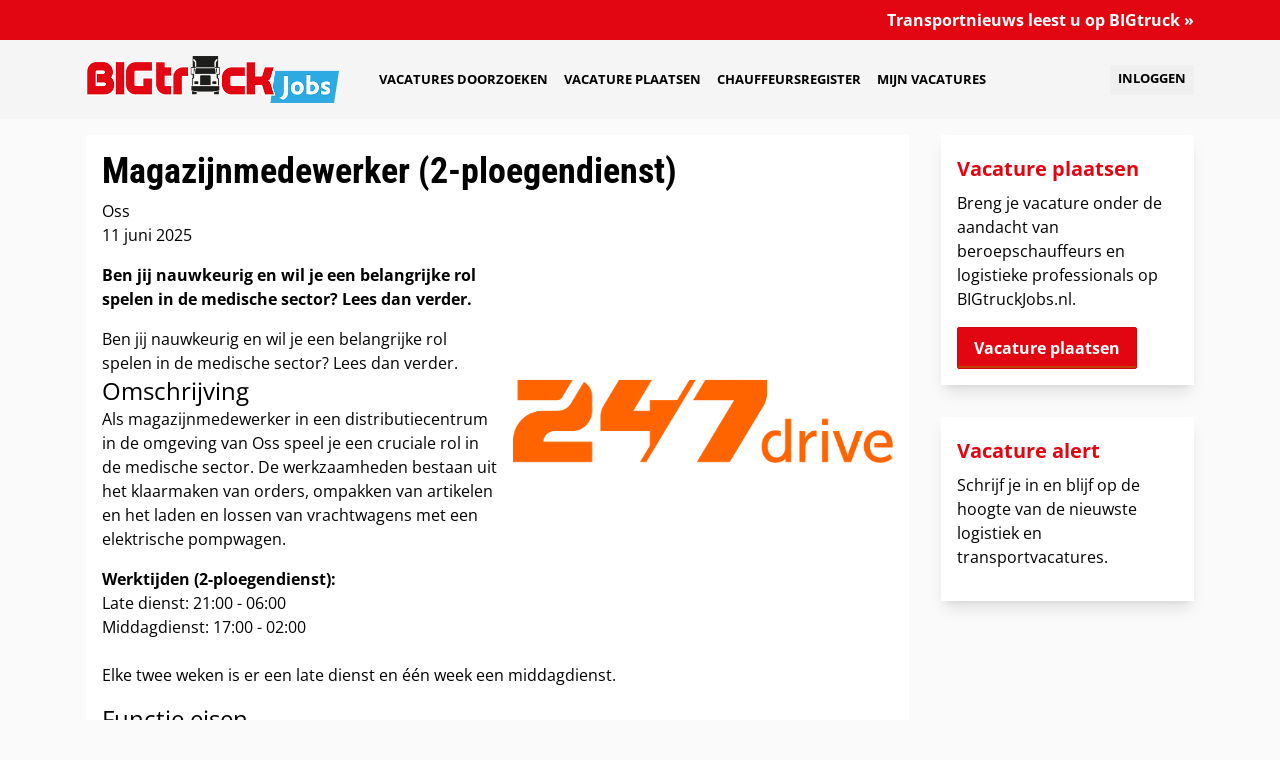

--- FILE ---
content_type: text/html; charset=utf-8
request_url: https://www.google.com/recaptcha/api2/anchor?ar=1&k=6LdT3HkhAAAAAMZ-SpgzPrF97SV3E6QwGgr_xuK7&co=aHR0cHM6Ly9iaWd0cnVja2pvYnMubmw6NDQz&hl=en&v=PoyoqOPhxBO7pBk68S4YbpHZ&size=invisible&anchor-ms=20000&execute-ms=30000&cb=vvyfvya1p2xg
body_size: 48897
content:
<!DOCTYPE HTML><html dir="ltr" lang="en"><head><meta http-equiv="Content-Type" content="text/html; charset=UTF-8">
<meta http-equiv="X-UA-Compatible" content="IE=edge">
<title>reCAPTCHA</title>
<style type="text/css">
/* cyrillic-ext */
@font-face {
  font-family: 'Roboto';
  font-style: normal;
  font-weight: 400;
  font-stretch: 100%;
  src: url(//fonts.gstatic.com/s/roboto/v48/KFO7CnqEu92Fr1ME7kSn66aGLdTylUAMa3GUBHMdazTgWw.woff2) format('woff2');
  unicode-range: U+0460-052F, U+1C80-1C8A, U+20B4, U+2DE0-2DFF, U+A640-A69F, U+FE2E-FE2F;
}
/* cyrillic */
@font-face {
  font-family: 'Roboto';
  font-style: normal;
  font-weight: 400;
  font-stretch: 100%;
  src: url(//fonts.gstatic.com/s/roboto/v48/KFO7CnqEu92Fr1ME7kSn66aGLdTylUAMa3iUBHMdazTgWw.woff2) format('woff2');
  unicode-range: U+0301, U+0400-045F, U+0490-0491, U+04B0-04B1, U+2116;
}
/* greek-ext */
@font-face {
  font-family: 'Roboto';
  font-style: normal;
  font-weight: 400;
  font-stretch: 100%;
  src: url(//fonts.gstatic.com/s/roboto/v48/KFO7CnqEu92Fr1ME7kSn66aGLdTylUAMa3CUBHMdazTgWw.woff2) format('woff2');
  unicode-range: U+1F00-1FFF;
}
/* greek */
@font-face {
  font-family: 'Roboto';
  font-style: normal;
  font-weight: 400;
  font-stretch: 100%;
  src: url(//fonts.gstatic.com/s/roboto/v48/KFO7CnqEu92Fr1ME7kSn66aGLdTylUAMa3-UBHMdazTgWw.woff2) format('woff2');
  unicode-range: U+0370-0377, U+037A-037F, U+0384-038A, U+038C, U+038E-03A1, U+03A3-03FF;
}
/* math */
@font-face {
  font-family: 'Roboto';
  font-style: normal;
  font-weight: 400;
  font-stretch: 100%;
  src: url(//fonts.gstatic.com/s/roboto/v48/KFO7CnqEu92Fr1ME7kSn66aGLdTylUAMawCUBHMdazTgWw.woff2) format('woff2');
  unicode-range: U+0302-0303, U+0305, U+0307-0308, U+0310, U+0312, U+0315, U+031A, U+0326-0327, U+032C, U+032F-0330, U+0332-0333, U+0338, U+033A, U+0346, U+034D, U+0391-03A1, U+03A3-03A9, U+03B1-03C9, U+03D1, U+03D5-03D6, U+03F0-03F1, U+03F4-03F5, U+2016-2017, U+2034-2038, U+203C, U+2040, U+2043, U+2047, U+2050, U+2057, U+205F, U+2070-2071, U+2074-208E, U+2090-209C, U+20D0-20DC, U+20E1, U+20E5-20EF, U+2100-2112, U+2114-2115, U+2117-2121, U+2123-214F, U+2190, U+2192, U+2194-21AE, U+21B0-21E5, U+21F1-21F2, U+21F4-2211, U+2213-2214, U+2216-22FF, U+2308-230B, U+2310, U+2319, U+231C-2321, U+2336-237A, U+237C, U+2395, U+239B-23B7, U+23D0, U+23DC-23E1, U+2474-2475, U+25AF, U+25B3, U+25B7, U+25BD, U+25C1, U+25CA, U+25CC, U+25FB, U+266D-266F, U+27C0-27FF, U+2900-2AFF, U+2B0E-2B11, U+2B30-2B4C, U+2BFE, U+3030, U+FF5B, U+FF5D, U+1D400-1D7FF, U+1EE00-1EEFF;
}
/* symbols */
@font-face {
  font-family: 'Roboto';
  font-style: normal;
  font-weight: 400;
  font-stretch: 100%;
  src: url(//fonts.gstatic.com/s/roboto/v48/KFO7CnqEu92Fr1ME7kSn66aGLdTylUAMaxKUBHMdazTgWw.woff2) format('woff2');
  unicode-range: U+0001-000C, U+000E-001F, U+007F-009F, U+20DD-20E0, U+20E2-20E4, U+2150-218F, U+2190, U+2192, U+2194-2199, U+21AF, U+21E6-21F0, U+21F3, U+2218-2219, U+2299, U+22C4-22C6, U+2300-243F, U+2440-244A, U+2460-24FF, U+25A0-27BF, U+2800-28FF, U+2921-2922, U+2981, U+29BF, U+29EB, U+2B00-2BFF, U+4DC0-4DFF, U+FFF9-FFFB, U+10140-1018E, U+10190-1019C, U+101A0, U+101D0-101FD, U+102E0-102FB, U+10E60-10E7E, U+1D2C0-1D2D3, U+1D2E0-1D37F, U+1F000-1F0FF, U+1F100-1F1AD, U+1F1E6-1F1FF, U+1F30D-1F30F, U+1F315, U+1F31C, U+1F31E, U+1F320-1F32C, U+1F336, U+1F378, U+1F37D, U+1F382, U+1F393-1F39F, U+1F3A7-1F3A8, U+1F3AC-1F3AF, U+1F3C2, U+1F3C4-1F3C6, U+1F3CA-1F3CE, U+1F3D4-1F3E0, U+1F3ED, U+1F3F1-1F3F3, U+1F3F5-1F3F7, U+1F408, U+1F415, U+1F41F, U+1F426, U+1F43F, U+1F441-1F442, U+1F444, U+1F446-1F449, U+1F44C-1F44E, U+1F453, U+1F46A, U+1F47D, U+1F4A3, U+1F4B0, U+1F4B3, U+1F4B9, U+1F4BB, U+1F4BF, U+1F4C8-1F4CB, U+1F4D6, U+1F4DA, U+1F4DF, U+1F4E3-1F4E6, U+1F4EA-1F4ED, U+1F4F7, U+1F4F9-1F4FB, U+1F4FD-1F4FE, U+1F503, U+1F507-1F50B, U+1F50D, U+1F512-1F513, U+1F53E-1F54A, U+1F54F-1F5FA, U+1F610, U+1F650-1F67F, U+1F687, U+1F68D, U+1F691, U+1F694, U+1F698, U+1F6AD, U+1F6B2, U+1F6B9-1F6BA, U+1F6BC, U+1F6C6-1F6CF, U+1F6D3-1F6D7, U+1F6E0-1F6EA, U+1F6F0-1F6F3, U+1F6F7-1F6FC, U+1F700-1F7FF, U+1F800-1F80B, U+1F810-1F847, U+1F850-1F859, U+1F860-1F887, U+1F890-1F8AD, U+1F8B0-1F8BB, U+1F8C0-1F8C1, U+1F900-1F90B, U+1F93B, U+1F946, U+1F984, U+1F996, U+1F9E9, U+1FA00-1FA6F, U+1FA70-1FA7C, U+1FA80-1FA89, U+1FA8F-1FAC6, U+1FACE-1FADC, U+1FADF-1FAE9, U+1FAF0-1FAF8, U+1FB00-1FBFF;
}
/* vietnamese */
@font-face {
  font-family: 'Roboto';
  font-style: normal;
  font-weight: 400;
  font-stretch: 100%;
  src: url(//fonts.gstatic.com/s/roboto/v48/KFO7CnqEu92Fr1ME7kSn66aGLdTylUAMa3OUBHMdazTgWw.woff2) format('woff2');
  unicode-range: U+0102-0103, U+0110-0111, U+0128-0129, U+0168-0169, U+01A0-01A1, U+01AF-01B0, U+0300-0301, U+0303-0304, U+0308-0309, U+0323, U+0329, U+1EA0-1EF9, U+20AB;
}
/* latin-ext */
@font-face {
  font-family: 'Roboto';
  font-style: normal;
  font-weight: 400;
  font-stretch: 100%;
  src: url(//fonts.gstatic.com/s/roboto/v48/KFO7CnqEu92Fr1ME7kSn66aGLdTylUAMa3KUBHMdazTgWw.woff2) format('woff2');
  unicode-range: U+0100-02BA, U+02BD-02C5, U+02C7-02CC, U+02CE-02D7, U+02DD-02FF, U+0304, U+0308, U+0329, U+1D00-1DBF, U+1E00-1E9F, U+1EF2-1EFF, U+2020, U+20A0-20AB, U+20AD-20C0, U+2113, U+2C60-2C7F, U+A720-A7FF;
}
/* latin */
@font-face {
  font-family: 'Roboto';
  font-style: normal;
  font-weight: 400;
  font-stretch: 100%;
  src: url(//fonts.gstatic.com/s/roboto/v48/KFO7CnqEu92Fr1ME7kSn66aGLdTylUAMa3yUBHMdazQ.woff2) format('woff2');
  unicode-range: U+0000-00FF, U+0131, U+0152-0153, U+02BB-02BC, U+02C6, U+02DA, U+02DC, U+0304, U+0308, U+0329, U+2000-206F, U+20AC, U+2122, U+2191, U+2193, U+2212, U+2215, U+FEFF, U+FFFD;
}
/* cyrillic-ext */
@font-face {
  font-family: 'Roboto';
  font-style: normal;
  font-weight: 500;
  font-stretch: 100%;
  src: url(//fonts.gstatic.com/s/roboto/v48/KFO7CnqEu92Fr1ME7kSn66aGLdTylUAMa3GUBHMdazTgWw.woff2) format('woff2');
  unicode-range: U+0460-052F, U+1C80-1C8A, U+20B4, U+2DE0-2DFF, U+A640-A69F, U+FE2E-FE2F;
}
/* cyrillic */
@font-face {
  font-family: 'Roboto';
  font-style: normal;
  font-weight: 500;
  font-stretch: 100%;
  src: url(//fonts.gstatic.com/s/roboto/v48/KFO7CnqEu92Fr1ME7kSn66aGLdTylUAMa3iUBHMdazTgWw.woff2) format('woff2');
  unicode-range: U+0301, U+0400-045F, U+0490-0491, U+04B0-04B1, U+2116;
}
/* greek-ext */
@font-face {
  font-family: 'Roboto';
  font-style: normal;
  font-weight: 500;
  font-stretch: 100%;
  src: url(//fonts.gstatic.com/s/roboto/v48/KFO7CnqEu92Fr1ME7kSn66aGLdTylUAMa3CUBHMdazTgWw.woff2) format('woff2');
  unicode-range: U+1F00-1FFF;
}
/* greek */
@font-face {
  font-family: 'Roboto';
  font-style: normal;
  font-weight: 500;
  font-stretch: 100%;
  src: url(//fonts.gstatic.com/s/roboto/v48/KFO7CnqEu92Fr1ME7kSn66aGLdTylUAMa3-UBHMdazTgWw.woff2) format('woff2');
  unicode-range: U+0370-0377, U+037A-037F, U+0384-038A, U+038C, U+038E-03A1, U+03A3-03FF;
}
/* math */
@font-face {
  font-family: 'Roboto';
  font-style: normal;
  font-weight: 500;
  font-stretch: 100%;
  src: url(//fonts.gstatic.com/s/roboto/v48/KFO7CnqEu92Fr1ME7kSn66aGLdTylUAMawCUBHMdazTgWw.woff2) format('woff2');
  unicode-range: U+0302-0303, U+0305, U+0307-0308, U+0310, U+0312, U+0315, U+031A, U+0326-0327, U+032C, U+032F-0330, U+0332-0333, U+0338, U+033A, U+0346, U+034D, U+0391-03A1, U+03A3-03A9, U+03B1-03C9, U+03D1, U+03D5-03D6, U+03F0-03F1, U+03F4-03F5, U+2016-2017, U+2034-2038, U+203C, U+2040, U+2043, U+2047, U+2050, U+2057, U+205F, U+2070-2071, U+2074-208E, U+2090-209C, U+20D0-20DC, U+20E1, U+20E5-20EF, U+2100-2112, U+2114-2115, U+2117-2121, U+2123-214F, U+2190, U+2192, U+2194-21AE, U+21B0-21E5, U+21F1-21F2, U+21F4-2211, U+2213-2214, U+2216-22FF, U+2308-230B, U+2310, U+2319, U+231C-2321, U+2336-237A, U+237C, U+2395, U+239B-23B7, U+23D0, U+23DC-23E1, U+2474-2475, U+25AF, U+25B3, U+25B7, U+25BD, U+25C1, U+25CA, U+25CC, U+25FB, U+266D-266F, U+27C0-27FF, U+2900-2AFF, U+2B0E-2B11, U+2B30-2B4C, U+2BFE, U+3030, U+FF5B, U+FF5D, U+1D400-1D7FF, U+1EE00-1EEFF;
}
/* symbols */
@font-face {
  font-family: 'Roboto';
  font-style: normal;
  font-weight: 500;
  font-stretch: 100%;
  src: url(//fonts.gstatic.com/s/roboto/v48/KFO7CnqEu92Fr1ME7kSn66aGLdTylUAMaxKUBHMdazTgWw.woff2) format('woff2');
  unicode-range: U+0001-000C, U+000E-001F, U+007F-009F, U+20DD-20E0, U+20E2-20E4, U+2150-218F, U+2190, U+2192, U+2194-2199, U+21AF, U+21E6-21F0, U+21F3, U+2218-2219, U+2299, U+22C4-22C6, U+2300-243F, U+2440-244A, U+2460-24FF, U+25A0-27BF, U+2800-28FF, U+2921-2922, U+2981, U+29BF, U+29EB, U+2B00-2BFF, U+4DC0-4DFF, U+FFF9-FFFB, U+10140-1018E, U+10190-1019C, U+101A0, U+101D0-101FD, U+102E0-102FB, U+10E60-10E7E, U+1D2C0-1D2D3, U+1D2E0-1D37F, U+1F000-1F0FF, U+1F100-1F1AD, U+1F1E6-1F1FF, U+1F30D-1F30F, U+1F315, U+1F31C, U+1F31E, U+1F320-1F32C, U+1F336, U+1F378, U+1F37D, U+1F382, U+1F393-1F39F, U+1F3A7-1F3A8, U+1F3AC-1F3AF, U+1F3C2, U+1F3C4-1F3C6, U+1F3CA-1F3CE, U+1F3D4-1F3E0, U+1F3ED, U+1F3F1-1F3F3, U+1F3F5-1F3F7, U+1F408, U+1F415, U+1F41F, U+1F426, U+1F43F, U+1F441-1F442, U+1F444, U+1F446-1F449, U+1F44C-1F44E, U+1F453, U+1F46A, U+1F47D, U+1F4A3, U+1F4B0, U+1F4B3, U+1F4B9, U+1F4BB, U+1F4BF, U+1F4C8-1F4CB, U+1F4D6, U+1F4DA, U+1F4DF, U+1F4E3-1F4E6, U+1F4EA-1F4ED, U+1F4F7, U+1F4F9-1F4FB, U+1F4FD-1F4FE, U+1F503, U+1F507-1F50B, U+1F50D, U+1F512-1F513, U+1F53E-1F54A, U+1F54F-1F5FA, U+1F610, U+1F650-1F67F, U+1F687, U+1F68D, U+1F691, U+1F694, U+1F698, U+1F6AD, U+1F6B2, U+1F6B9-1F6BA, U+1F6BC, U+1F6C6-1F6CF, U+1F6D3-1F6D7, U+1F6E0-1F6EA, U+1F6F0-1F6F3, U+1F6F7-1F6FC, U+1F700-1F7FF, U+1F800-1F80B, U+1F810-1F847, U+1F850-1F859, U+1F860-1F887, U+1F890-1F8AD, U+1F8B0-1F8BB, U+1F8C0-1F8C1, U+1F900-1F90B, U+1F93B, U+1F946, U+1F984, U+1F996, U+1F9E9, U+1FA00-1FA6F, U+1FA70-1FA7C, U+1FA80-1FA89, U+1FA8F-1FAC6, U+1FACE-1FADC, U+1FADF-1FAE9, U+1FAF0-1FAF8, U+1FB00-1FBFF;
}
/* vietnamese */
@font-face {
  font-family: 'Roboto';
  font-style: normal;
  font-weight: 500;
  font-stretch: 100%;
  src: url(//fonts.gstatic.com/s/roboto/v48/KFO7CnqEu92Fr1ME7kSn66aGLdTylUAMa3OUBHMdazTgWw.woff2) format('woff2');
  unicode-range: U+0102-0103, U+0110-0111, U+0128-0129, U+0168-0169, U+01A0-01A1, U+01AF-01B0, U+0300-0301, U+0303-0304, U+0308-0309, U+0323, U+0329, U+1EA0-1EF9, U+20AB;
}
/* latin-ext */
@font-face {
  font-family: 'Roboto';
  font-style: normal;
  font-weight: 500;
  font-stretch: 100%;
  src: url(//fonts.gstatic.com/s/roboto/v48/KFO7CnqEu92Fr1ME7kSn66aGLdTylUAMa3KUBHMdazTgWw.woff2) format('woff2');
  unicode-range: U+0100-02BA, U+02BD-02C5, U+02C7-02CC, U+02CE-02D7, U+02DD-02FF, U+0304, U+0308, U+0329, U+1D00-1DBF, U+1E00-1E9F, U+1EF2-1EFF, U+2020, U+20A0-20AB, U+20AD-20C0, U+2113, U+2C60-2C7F, U+A720-A7FF;
}
/* latin */
@font-face {
  font-family: 'Roboto';
  font-style: normal;
  font-weight: 500;
  font-stretch: 100%;
  src: url(//fonts.gstatic.com/s/roboto/v48/KFO7CnqEu92Fr1ME7kSn66aGLdTylUAMa3yUBHMdazQ.woff2) format('woff2');
  unicode-range: U+0000-00FF, U+0131, U+0152-0153, U+02BB-02BC, U+02C6, U+02DA, U+02DC, U+0304, U+0308, U+0329, U+2000-206F, U+20AC, U+2122, U+2191, U+2193, U+2212, U+2215, U+FEFF, U+FFFD;
}
/* cyrillic-ext */
@font-face {
  font-family: 'Roboto';
  font-style: normal;
  font-weight: 900;
  font-stretch: 100%;
  src: url(//fonts.gstatic.com/s/roboto/v48/KFO7CnqEu92Fr1ME7kSn66aGLdTylUAMa3GUBHMdazTgWw.woff2) format('woff2');
  unicode-range: U+0460-052F, U+1C80-1C8A, U+20B4, U+2DE0-2DFF, U+A640-A69F, U+FE2E-FE2F;
}
/* cyrillic */
@font-face {
  font-family: 'Roboto';
  font-style: normal;
  font-weight: 900;
  font-stretch: 100%;
  src: url(//fonts.gstatic.com/s/roboto/v48/KFO7CnqEu92Fr1ME7kSn66aGLdTylUAMa3iUBHMdazTgWw.woff2) format('woff2');
  unicode-range: U+0301, U+0400-045F, U+0490-0491, U+04B0-04B1, U+2116;
}
/* greek-ext */
@font-face {
  font-family: 'Roboto';
  font-style: normal;
  font-weight: 900;
  font-stretch: 100%;
  src: url(//fonts.gstatic.com/s/roboto/v48/KFO7CnqEu92Fr1ME7kSn66aGLdTylUAMa3CUBHMdazTgWw.woff2) format('woff2');
  unicode-range: U+1F00-1FFF;
}
/* greek */
@font-face {
  font-family: 'Roboto';
  font-style: normal;
  font-weight: 900;
  font-stretch: 100%;
  src: url(//fonts.gstatic.com/s/roboto/v48/KFO7CnqEu92Fr1ME7kSn66aGLdTylUAMa3-UBHMdazTgWw.woff2) format('woff2');
  unicode-range: U+0370-0377, U+037A-037F, U+0384-038A, U+038C, U+038E-03A1, U+03A3-03FF;
}
/* math */
@font-face {
  font-family: 'Roboto';
  font-style: normal;
  font-weight: 900;
  font-stretch: 100%;
  src: url(//fonts.gstatic.com/s/roboto/v48/KFO7CnqEu92Fr1ME7kSn66aGLdTylUAMawCUBHMdazTgWw.woff2) format('woff2');
  unicode-range: U+0302-0303, U+0305, U+0307-0308, U+0310, U+0312, U+0315, U+031A, U+0326-0327, U+032C, U+032F-0330, U+0332-0333, U+0338, U+033A, U+0346, U+034D, U+0391-03A1, U+03A3-03A9, U+03B1-03C9, U+03D1, U+03D5-03D6, U+03F0-03F1, U+03F4-03F5, U+2016-2017, U+2034-2038, U+203C, U+2040, U+2043, U+2047, U+2050, U+2057, U+205F, U+2070-2071, U+2074-208E, U+2090-209C, U+20D0-20DC, U+20E1, U+20E5-20EF, U+2100-2112, U+2114-2115, U+2117-2121, U+2123-214F, U+2190, U+2192, U+2194-21AE, U+21B0-21E5, U+21F1-21F2, U+21F4-2211, U+2213-2214, U+2216-22FF, U+2308-230B, U+2310, U+2319, U+231C-2321, U+2336-237A, U+237C, U+2395, U+239B-23B7, U+23D0, U+23DC-23E1, U+2474-2475, U+25AF, U+25B3, U+25B7, U+25BD, U+25C1, U+25CA, U+25CC, U+25FB, U+266D-266F, U+27C0-27FF, U+2900-2AFF, U+2B0E-2B11, U+2B30-2B4C, U+2BFE, U+3030, U+FF5B, U+FF5D, U+1D400-1D7FF, U+1EE00-1EEFF;
}
/* symbols */
@font-face {
  font-family: 'Roboto';
  font-style: normal;
  font-weight: 900;
  font-stretch: 100%;
  src: url(//fonts.gstatic.com/s/roboto/v48/KFO7CnqEu92Fr1ME7kSn66aGLdTylUAMaxKUBHMdazTgWw.woff2) format('woff2');
  unicode-range: U+0001-000C, U+000E-001F, U+007F-009F, U+20DD-20E0, U+20E2-20E4, U+2150-218F, U+2190, U+2192, U+2194-2199, U+21AF, U+21E6-21F0, U+21F3, U+2218-2219, U+2299, U+22C4-22C6, U+2300-243F, U+2440-244A, U+2460-24FF, U+25A0-27BF, U+2800-28FF, U+2921-2922, U+2981, U+29BF, U+29EB, U+2B00-2BFF, U+4DC0-4DFF, U+FFF9-FFFB, U+10140-1018E, U+10190-1019C, U+101A0, U+101D0-101FD, U+102E0-102FB, U+10E60-10E7E, U+1D2C0-1D2D3, U+1D2E0-1D37F, U+1F000-1F0FF, U+1F100-1F1AD, U+1F1E6-1F1FF, U+1F30D-1F30F, U+1F315, U+1F31C, U+1F31E, U+1F320-1F32C, U+1F336, U+1F378, U+1F37D, U+1F382, U+1F393-1F39F, U+1F3A7-1F3A8, U+1F3AC-1F3AF, U+1F3C2, U+1F3C4-1F3C6, U+1F3CA-1F3CE, U+1F3D4-1F3E0, U+1F3ED, U+1F3F1-1F3F3, U+1F3F5-1F3F7, U+1F408, U+1F415, U+1F41F, U+1F426, U+1F43F, U+1F441-1F442, U+1F444, U+1F446-1F449, U+1F44C-1F44E, U+1F453, U+1F46A, U+1F47D, U+1F4A3, U+1F4B0, U+1F4B3, U+1F4B9, U+1F4BB, U+1F4BF, U+1F4C8-1F4CB, U+1F4D6, U+1F4DA, U+1F4DF, U+1F4E3-1F4E6, U+1F4EA-1F4ED, U+1F4F7, U+1F4F9-1F4FB, U+1F4FD-1F4FE, U+1F503, U+1F507-1F50B, U+1F50D, U+1F512-1F513, U+1F53E-1F54A, U+1F54F-1F5FA, U+1F610, U+1F650-1F67F, U+1F687, U+1F68D, U+1F691, U+1F694, U+1F698, U+1F6AD, U+1F6B2, U+1F6B9-1F6BA, U+1F6BC, U+1F6C6-1F6CF, U+1F6D3-1F6D7, U+1F6E0-1F6EA, U+1F6F0-1F6F3, U+1F6F7-1F6FC, U+1F700-1F7FF, U+1F800-1F80B, U+1F810-1F847, U+1F850-1F859, U+1F860-1F887, U+1F890-1F8AD, U+1F8B0-1F8BB, U+1F8C0-1F8C1, U+1F900-1F90B, U+1F93B, U+1F946, U+1F984, U+1F996, U+1F9E9, U+1FA00-1FA6F, U+1FA70-1FA7C, U+1FA80-1FA89, U+1FA8F-1FAC6, U+1FACE-1FADC, U+1FADF-1FAE9, U+1FAF0-1FAF8, U+1FB00-1FBFF;
}
/* vietnamese */
@font-face {
  font-family: 'Roboto';
  font-style: normal;
  font-weight: 900;
  font-stretch: 100%;
  src: url(//fonts.gstatic.com/s/roboto/v48/KFO7CnqEu92Fr1ME7kSn66aGLdTylUAMa3OUBHMdazTgWw.woff2) format('woff2');
  unicode-range: U+0102-0103, U+0110-0111, U+0128-0129, U+0168-0169, U+01A0-01A1, U+01AF-01B0, U+0300-0301, U+0303-0304, U+0308-0309, U+0323, U+0329, U+1EA0-1EF9, U+20AB;
}
/* latin-ext */
@font-face {
  font-family: 'Roboto';
  font-style: normal;
  font-weight: 900;
  font-stretch: 100%;
  src: url(//fonts.gstatic.com/s/roboto/v48/KFO7CnqEu92Fr1ME7kSn66aGLdTylUAMa3KUBHMdazTgWw.woff2) format('woff2');
  unicode-range: U+0100-02BA, U+02BD-02C5, U+02C7-02CC, U+02CE-02D7, U+02DD-02FF, U+0304, U+0308, U+0329, U+1D00-1DBF, U+1E00-1E9F, U+1EF2-1EFF, U+2020, U+20A0-20AB, U+20AD-20C0, U+2113, U+2C60-2C7F, U+A720-A7FF;
}
/* latin */
@font-face {
  font-family: 'Roboto';
  font-style: normal;
  font-weight: 900;
  font-stretch: 100%;
  src: url(//fonts.gstatic.com/s/roboto/v48/KFO7CnqEu92Fr1ME7kSn66aGLdTylUAMa3yUBHMdazQ.woff2) format('woff2');
  unicode-range: U+0000-00FF, U+0131, U+0152-0153, U+02BB-02BC, U+02C6, U+02DA, U+02DC, U+0304, U+0308, U+0329, U+2000-206F, U+20AC, U+2122, U+2191, U+2193, U+2212, U+2215, U+FEFF, U+FFFD;
}

</style>
<link rel="stylesheet" type="text/css" href="https://www.gstatic.com/recaptcha/releases/PoyoqOPhxBO7pBk68S4YbpHZ/styles__ltr.css">
<script nonce="2eBokirKmMm2c9ejXOA6IQ" type="text/javascript">window['__recaptcha_api'] = 'https://www.google.com/recaptcha/api2/';</script>
<script type="text/javascript" src="https://www.gstatic.com/recaptcha/releases/PoyoqOPhxBO7pBk68S4YbpHZ/recaptcha__en.js" nonce="2eBokirKmMm2c9ejXOA6IQ">
      
    </script></head>
<body><div id="rc-anchor-alert" class="rc-anchor-alert"></div>
<input type="hidden" id="recaptcha-token" value="[base64]">
<script type="text/javascript" nonce="2eBokirKmMm2c9ejXOA6IQ">
      recaptcha.anchor.Main.init("[\x22ainput\x22,[\x22bgdata\x22,\x22\x22,\[base64]/[base64]/bmV3IFpbdF0obVswXSk6Sz09Mj9uZXcgWlt0XShtWzBdLG1bMV0pOks9PTM/bmV3IFpbdF0obVswXSxtWzFdLG1bMl0pOks9PTQ/[base64]/[base64]/[base64]/[base64]/[base64]/[base64]/[base64]/[base64]/[base64]/[base64]/[base64]/[base64]/[base64]/[base64]\\u003d\\u003d\x22,\[base64]\\u003d\x22,\x22w43Cky5PwoHDqSfCmMKgasKQw5vCkgtcw45FHMOYw4VxOVXCqW9tc8OGwqzDpsOMw5zClAJqwqgYHzXDqQXCjnTDlsODSBs9w7LDuMOkw6/Dq8KLwovCgcObOwzCrMKFw5/DqnYGwrvClXHDrMOWZcKXwofCpsK0dwDDi13CqcKfDsKowqzCq15mw7LCgsOCw717CsKjAU/CjMKQcVNXw7rCihZlbcOUwpF8SsKqw7Z1wocJw4Y/woo5esKrw7XCnMKfwo/DjMK7IHrDrnjDnWvCjwtBwp7CuTcqWsKKw4VqWcK0Ay8ZEiBCAMOswpbDisKdw4DCq8KgdsOhC20wC8KYaEYpwovDjsO0w7nCjsO3w70Hw65PEMOPwqPDniHDonkAw5luw5lBwpzCk1sON0p1wo5lw5TCtcKUYEg4eMOaw4MkFElZwrFxw6A0F1kfwpTCul/Di1gOR8KxewnCusOfNE5yDkfDt8OawprCqRQEaMOkw6TCpx1QFVnDqQjDlX8Ywqt3IsKsw5fCm8KbDzEWw4LCpSbCkBNwwpE/w5LCikwObj4MwqLCkMKREMKcAhrCjUrDnsKdwpzDqG5KY8KgZUHDnBrCucO5wpx+SArCmcKHYz4GHwTDk8Oqwpxnw4PDosO9w6TCg8Ohwr3CqhXCm1k9J0NVw77CnsOvFT3DvcOAwpVtwpPDhMObwoDCqcOGw6jCs8OOwoHCu8KBKsOCc8K7wq/Cu2d0w5bCmDU+S8O5Fg0IA8Okw49iwpRUw4fDmcOJLUpCwpsyZsO0wqJCw7TCnHnCnXLCoGkgwonCjlFpw4lgD1fCvXDDgcOjMcOhQS4hWsKRe8O/P03Dth/CgMKjZhrDjcO/wrjCrQMZQMOuVcOtw7AjW8O+w6/CpC4hw57ClsOiFCPDvSjCg8KTw4XDtyrDlkUqbcKKOBDDnWDCusOvw7EabcKNVwU2eMKPw7PClxHDk8KCCMO6w5PDrcKPwqMnQj/CilLDoS4iw4pFwr7DqcKgw73CtcKNw4bDuAhDaMKqd3QqcErDrVA4wpXDgn/CsELCusOEwrRiw7Y8LMKWcMOuXMKsw49dXB7Do8Kqw5VbdsOERxDCjMKmwrrDsMOZVw7CtgkqcMKrw5bCiUPCr3/CriXCosKlJcO+w5tyHMOAeDYwLsOHw7/Dp8KYwpZMRWHDlMOXw7PCo27DsDfDkFceE8OgRcO7wrTCpsOGwqPDpjPDuMKlVcK6AEnDq8KEwoVbUXzDkC/DuMKNbi9Mw55dw6ttw5NAw5TCu8OqcMOhw4fDosO9djgpwq8rw4UFY8OcPW9rwqFWwqPCtcO0RBhWDMOdwq3Cp8OMwr7Cnh4DPMOaBcKKTx8xWWXCmFghw4nDtcO/wojCqMKCw4LDucK0wqU7wqrDhgoiwoUyCRZrV8K/w4XDvzLCmAjCkC9/[base64]/eMKrYFoVw4kGwosFw5IFQsOzw5zCn3jDssOvw7DCqsK6w5XCu8Kmw5LClcKgwq3Dv05ZZkN+RcK+wrw/TU3CqSDDiz3Cm8K6P8KFw7sabMO+NcOdZcKmWFFeNcO6J3lNHBnCtg7DvBJFDsOiw63DtsOsw5Q7OUrDomRrwrDDkBvCsl9Tw7nDlsOVOArDqHXCgsOXBEjDllfCncOhDMOhFMKVw6rDrcKgwosbw5zChcO9KyzCnD/Cg3jCiGpGw6LDsVAnZV4tI8OsScK5w6vDjMKXAcODw4gJNMOQwpTDtsKzw6PDhMKWwqLCqBHCrDPCk00lYA/[base64]/Dnl98JTtdBMK3wq4CaMOMw5/DgkEqDMOVw7HCg8KZaMONJcO3woUAR8O1GQoSdcOow6fCocK3wq5vw5s/[base64]/CkEFGdMKqwrJnw4RswozChsOFwq/CgMKCM8OSSAfDmcOvwrPCnXVMwpkcUsKhw5BBfsOQFWjDmH/CkBErNMKVeVjDpMKYwonCjR7Dlx/Cj8KSblRBwrnCvizCqU/CggZaFMOSWMOIL2jDqcKmwofDgMKcUyfCs1IuJMOlG8OvwopUw4/CscO3GsKGw4DCnwfCvQfCuU8BfMKxfRUEw63ChBxCR8OQwqjCq1fDlxo+woZYwppsJ2HCpmrDp2fDnSXDvnTDtBXCgcObwqcVw6N+w5nCi2JDwqVKwrrCrHTCtsKdw5fDk8KxasOrwr9BKwJ9wo7Cv8KFw70/w5bDr8KiJTbCvT7DqW/[base64]/CggTCscKswr1Sw6/[base64]/DuMKsBsK4w79gwroYw75Vw7PDumsMw5TCmFnDlRXDj0hMVcOxw45Iw5o2UsKfwojCqcKIYW7CiQkVWTzCnMObGMK5wrnDiz7ChGYYVcO9w6hFw5ZtOAwXwo7DncOUT8ObTcO1wqAowqzDgU/Dp8K6ABzDphjDrsOQw4RwIRDDnVRqwogkw4caKkrDgMOSw5JYcX3CoMK9EzPDoh9LwrbDmzjDtH7Dhj17woLDsRHDiiNRNmFSw6TCmgbCiMKzL1BKeMOKWlPCisOsw63DpBjDmcK1e0tWw7cMwrdyUGzCigDDlsOXw4ABw6rChj/DsRxlwp/[base64]/[base64]/wo4cw5PCqitYwqMew5TCh0tHwqLCsjggwqrDt2FDC8OQwpNHw77Dk2bCqk8OwprCrMOvw6zCucKNw7RFHUp2QR7CvxZNdMKGY2TDjcKlSgFNT8OFwow0CSwedsO1w4HDsDvCosOaTMKZWMO9OcKbw75xOgUaWnk9bCE0wq/Dix1wLit/[base64]/CgMOeS8KPwqLDlSPDgnUZVMKAwpnDnMOrOsK6wr5Xwp84CmzClcKlPwdHJyPCjn7DssKkwonCtMOzw7rDrsKyUMKcw7bDoSDDsh3Djm8cwqnDtsK4Q8KmF8OOLU0ewoc6w7ciKR7Cnyctw7/DlzLCmVlewqDDryTDvGBiw6jDj3sgw5ZMw5LDuhfDrzIPw6zDhThHDy1oQXHDoAcJLMO+akXCr8ONRcOywrgjCsKVwqTDk8OYw7rCuUjDnTJ8YWAyJF8Zw4rDmR9UUA/Cm3Z7wq/Ci8Kgw55rC8OnwrbDtEY2A8KyGjjCs3vCg0YOwpjCmcKmOBVAw5zDmh/CocOZH8K8woccwr9Ewoszf8OhRMKpw7zDmcK6LwYtw7jDg8KXw7g8acOGw5XCjR/CqMOXw75Dw4TDq8ONwqXCv8KIwpDCg8Oxw6EKw5nDj8OSM0QaSsOlwr/[base64]/CiiHDkkU5wonDkV4JQUkQwqdoCsKuAcK1w5DDgXnDmG/DqMKLUsK3SDdAUEFVwr7DhMOGw7fCnW5ofSbDrQYoNMOPWR9VW0TClGzClH0EwpIZw5c2dsKuw6Vgw4MpwptYWsO/QnELECXCv3LCjGwRXiAjACXDpcKxw6dkw6XDocO1w75TwofCtMKzMiF0wozCnBbCp1g0asObWsKvwpjCnsKCwofDrcOYbUjDlcO7O0zDvBl6WHQqwo9EwpF+w4vCpsK/wo3CkcOTwpYnbhjDtH8lw4TChMKRcTFEw5d7w4YAw53CjMOWwrfDu8OwY2lrwqovw7xxWg3CosK5w7Mowqd9wo1IQyfDg8KTAwIgKhHCuMKaNsOowqLDrMKGa8O8w6IvI8KIwo45wpHCg8OrXk9rwoMLwoJhwp0ywr/CpsKBUMKnwpZZegnCvEgEw4tLQzYswogAw53DgcOMwqPDl8K2w5gswpl1HnHDqMKTwq/[base64]/CkRk/wpI8wovDqsOZUMKCJMOYwqF2wrHCgMKaeMKkfMKNVMK7Enw9wrrCi8OfMSPCnUbDoMKLc18Yah4fAA3CrMOeJ8OZw7tnFcKfw65MGjjCnhvCtVbCo27CvcOgcE7DpsOYNcKfw7kCZ8KtIR/ClMKCMj0beMKiJwQ1w5d0fsKneCfDtsOkwrLCvjNKQcKdcx44woY/[base64]/Dt34Hwq7Dq8O/w7zDo35Hw7HCiMKYXcKUUi1eahHCu3kUPcKlwqPDoH0DN1pcAT/CiHLDmjUjwoUaOQvCshTDpT1FG8Osw7nDgjHDt8OGXVpOw6MjW0tDw4DDu8OAw6U/wr8gw6AFwo7DoA4fWEvCj1cDSsKdBcKbwpXDvRvCuxvCpTgLU8Krwr9dUiTCssOwwoPCnWzCucOPw4rCk2VZAwDDuj7DmMKPwp8uw5fDq1NDwqnDqGElw57Do2wXK8KGb8O6OMK+wrxJw6/DssO/[base64]/[base64]/[base64]/Dn1jCi8ONw44/a8OoH8OEwpbDh0zDnsO5w5t2wpk3IMOgw6YfEMKcwoTCnsOmwr3CkkLChsKswpxEw7BMw55zJ8Obwosvw67Ckj5pX0jDpsO/woUqXQ0Ow4LCuhHCmcO8w7EBw5bDkBjDmCxJTUbDuVbDoWI2KU/DkivCm8OBwoXCjMOWw7gKWsOHSsOgw5DCjhDCkE3CnRjDgAPCuUDCtMO2w7Zawo1xw5lcSw/Ct8OvwpjDk8KPw6PCh1zDjcOHw7lXZDMawoFjw6tAVFLCjMOwwqp2w5N/[base64]/[base64]/DhGYCVTNpV3rDmxvCi8K7OVQfwpzDi3ppwrrDrMKGw63Dp8OSAk3CoCXDrAnCr1VlIsKdCTYlwrDCuMKcD8O/X0tTFMKzwqgEw4vDmsOpccKIWWvDgQDCrsKUM8KrXsK2w7Arw5XDiB0jeMKTw4hTwq0xwpEOw6JewqkhwpPDvcO2X27Dlg5cZSrDk0nCpgZpU38pwpw2w6/DkcObwpENWsKvaUp+J8KXHcK4T8OkwqpdwpRbacKABl9JwrvCi8OLwr3DsCtycWDCkzpbHcKfUEXCunXDinzCisKceMOMw5HCpMOYUcOBKE/CjMKRw6djw6pPPMOLwoLDpjvCvMKWbgxVwoEfwrLDjDHDsCXDpDIPwqVoFBHCucOlwrXDq8KMRMOPwrnCvHjDnRBqbyLCgRRuRV96w5vCscOXJMK3wq0DwqrCil/DssKCLB/CrsOgwrbCsH4lw5dFwqfCnGzDlcO0wqsLwow0DBzDrHDCkMKVw4k9w4HClcKpwq7CjsKZLjg9wpTDpFhrOEPCosK2V8OaA8K3wqd6bcKWHcOCwo0kMlJ/[base64]/DiR8WwqhXwoZlw5zCkyrDrjzDqsOxX0fDkW3CqMOuMMOdZgtLNmfDi3FswqrClMK5w6jCtsOZwrTDgxXCqUDDrCnDpBfDjMKAWsK/wogKwqBmM09Dwq/[base64]/wr8Lw5TCrX8ffMK2McK5OG/Cm8OIY8O6w4vCgC0TG19KDEYDHC8dw7zDiQlPa8OHw6fDvsOkw67DqsO5S8Oiw5DDr8OJw5LDmQ14UcObcgfDl8Ozw4wMw77DmMOLP8OCSUbDninCukBuw4XCq8K1w79XH38jGsOhC0/Cu8OSwqTDv1xLJMOXUgzCjHABw4/CicKHKzDDonN9w67CkALCogZ8D2zCjjgDF1wNHsKsw4XDujDDs8K2ZGNCwop6woPCpWU6BsKrFCnDlggBw4LCnlYcQcOmw7nCsShJVhfDscKZShlZf0PCkERXw6N3w70tcHVKw647BMO7fcKHFwUGAHd+w6DDn8OyYkbDqCgEYjbCiWVkBcKMBMKaw4BGdHZKw6Iow6/CgjrCqMKXwohYUWDDjsKoTWrDhyF/w556MBtsBAJxwrLDmcO1w7rCmcKYw4rDuljDnn53BMOkwrFAZ8KzDGbCkWRDwoPCmcK3wqvDj8OPwrbDoBzCm0XDmcOHwoMlwoDCs8O7XkpCasKkw4DDoi/DjBrCpzbCicKaBwpoQ0tZam1Ew683w6NVwqLCncKcwodxwoLDt3nCkV/DkQ0wI8KeCQRdJ8KPD8KVwqPDo8KBb2t0w7fDgcK7wpVGw4/DicK9UkDDnMKocirDjWQ/wr8ESsKrS21nw6E8wrULwrTDlRvDmw1Ww4jDpMK8wpRuZMOBwp/DssOHwrvCvXvCrjxLfR/[base64]/Dq8KGw7bCijPCr8K9EcK/EMOoUUvCrMOfZ8OoI2dXwqxlw4rDnlLDm8Opw61Owo85XnJ/w4TDqsOrw6rDi8O2wp/[base64]/[base64]/Yn7DtyFtw7zCtR/[base64]/[base64]/TMKxw6NRw7nDvRLCmz8eVhPDj0rDtgI/w7R9w7NXSVbCucO8w5bCvsKfw4kIw7DDgsOQw7xfwpYDScOnJ8OXP8KYR8Odw4vCncOOw6nDqcKSB0AzJnF/wrzDpMKbC0nCgE1rE8OjKMO3w6HCnsK3HcOWasOmwqPDl8OnwqzDssOjHiJ2w4ZGwqk6KcOKK8OJY8OUw6REM8K/J3HCuU3DssKJwp0uSXXCijzDm8KYW8Oid8OeEMOqw4N9AcKwQS5nTgPDoTnDhcK9wrZtIGXDgSc2byVjDigRIMK8wrfCsMOuDcO6S0QqIEfCqMO0cMO/HcOfwogGRsORwohcGsOkwrgxMQklJXYYVmw+DMOZGVDCl2PCvBMMw4RjwoTCrMOXO1A/w7xnesKVwqTCisKww43CoMOnw6TDncOZCMOcwp0WwqDDtWjCnsKJMMOdG8OODTDDoxMSw4gKW8Kfwo3Dulpgwrk6csK5ATTDksOHw6QcwozCrG4Ow6TCmVBEw4zCsgwbwqtgw5c7HzDCv8OcecKywpMIwo/DqMK6w5zDnDbDsMKXbsOcw57DpMKGBcOgwpLCoDPCmMOXEF7Du1sAfsKhwrnCo8K6D0NQw4x7woQSMEEnfsOvwprDh8KBwrbDrGjCj8OCw7cUODbCu8K0ZMKAwrDCjSgXw7/CuMOxwp0tDsOCwqxwX8KwExzCocOoAwXCn0DCjzXDpCPDksKcwpUZwqzDsElvFxlVw7DDm2zChBF8ZXoeEcO8dcKOMkTDj8OtYTUdQmTDsmHDvcObw58GwpjDu8KAwrMhw5s5w6LDi1/DqMKgcAfCpX3ChTRNw6nDhMK2w51PY8O5w7bCu1cew6nCmMKRw4I6w6fCgDhjLsOrGnrDm8KLZ8O3w7wgwpk7DkrCvMKmZy7DsGlMwoVtfcO5wovCoCvCncKrw4dkw5PDmUctw5sXwqzDii/CmU/Dv8K0w6HCvTnCt8KCwq/[base64]/Cl8K4aMKew5Fhw5Ynf8OMPw7Cr8KxQMOwOAnDv3tAI0dfAX3DhmBbGUbDjsOCBlM4w4NSwrgWXkoVA8O3wprCuVbCucOZTAHCrcKKEnYKwrdPwrxwcsKbRcOHwpsnw5XCucOPw5AiwqZqwrNoRxjDji/CncKFABJuw7bCtG/[base64]/[base64]/CjH7CjGlbwpPDo8OERB4aTMOZw4/[base64]/DpVLDjBbDisOBw4wJwpVuNBVgwq/Dp8O+w5/Ckh94w7nDosKNwo9mRVp3wpLDuRnCsgVIw7jCkCjCnjBTw6TCmA3CgU8Lw4PCvRPDtcOuMsOZQ8KiwqXDiiTCtMONCMOXU2xhw6nDs0jCrcKzwq3DhMKpcsOSwoLCviAZD8KnwpvDksK5f8Ovw7vChcODF8Kjwp1aw54kXBw/[base64]/TSTCrcO6wobCmMOnXMOTA3HCngDDlMOhfcOvw53Dgh4yNUIJw53DrcO6eFPDncKNwqZAfsOUw5kgw5XDtSbCisK/VDoVaAphScONZ0cMw5HDkxbDpWvCnkbCksK2w6LCmS1+azgnwqDDtH95wqdVw6EORcOLRSDCjsK5UcOAw6hNMMOFwrrCmMK0dGLCtsKXwrMMw6fCncOVEyNxAMOjwo3DisKWw6wbFFdkHzhswq/ClMKWwq7DuMKDeMOXB8OkwoTDrcOVVkFBwpN5w5ZKXxV/[base64]/DugQfwr4hwobDqcKSw7pjTnZ2GsOqG8K7LMKPwpgcw5PDjcKTw70YUTEnPsOLNBMIOE0hwp7DjT3CiTlQMDs7w4LCmQlZw7zCmUFDw6HDrjTDtsKQBMKIBE83wr3CjMK9w6LDssK9wr/CvcOOwpDDjcKawqfDiUvDq3I2w49KwrrDhlzDhMKQU0ptaSguw6YhAWlvwq8rLsKvFnNLSQ7CrcKew4bDlMKzwrxkw4ZkwoM/UFHDiV7CnsObTxpHwr1TQ8OoLcKCwqAbf8KrwpYIw79gDWUvw61nw7M+e8O/BXDDrhHCkDIYw7vDp8Kfw4DChMKdwpXDgVnCvmrDhcKhb8KQw4bDhMK1HcKnw7TClAh5w7UhMcKPw5oFwr92wozCpcK8KcKJwplqwo1ZYyrDqcOHwrnDkAUgwpvDmcK4CcONwok8w5vDu3LDq8O1w4/Co8KDKT3Dpj/DmsOXw4kgwrTDksKbwq5Uw6E2UUzDmHzCjF/ChsOXJsKkw4EoNg7DhcOGwqEKFhbDj8Kow5PDnj7CrcOiw5bDn8OWbGR7dsK5CQ3CrsOfw70CbsOrw5BLwpAXw7nCqcOmT2jCqsKEdSgWGcOuw5R5bXl4TH/ClU7CgH8WwospwppPAVsAVcOrw5VIEwrDkhfCr0BPw4lQRG/CjMODBxPDrcK3cwfDrcKMwpE3PXJ/NAQpOUbCmcOQw6/[base64]/[base64]/Dm8OEMVHChcO5GcKgRRDDjSJ1w7sWwrbDpgU9ScO+GzEVwrECR8KDwpXDqWPCnkXDsjzCjMODwpbDg8K/[base64]/[base64]/C3F4SsKrNsOVwpcww4U9wqVTccOfNsKuO8KxXgXCgnAbw65swojDr8KcE0lsdsK/w7MUN0rCtUPCrCLCqCZYF3PClzsoCMKkOcKLHl7CmMOjw5LCuWHDncKxw59oUBxpwrNOw6TCiWpHw4/DingsIh/[base64]/DjMOrTm0iE8O8w4NMf2BCwpvDtwsZTMKEw6HCu8OxK2nDiGlTHRzCgSPDv8KnwojCggPCi8KGw5nCk27CjifDkUE0YsKwFHwnBE3DkDhscXRcwojCuMO/FnBNaiXCjsKbwoMnLQcyfD/CmsOxwoLCscKpw7TDqiLDp8OVw4vCt25iwprDtcO8wofCtMKgU2DDisK0w5tqw70fwpTDnsK/w71rw7V+GFlAMsOFRzDDsgjCrcOvd8OaE8KZw5XDvsOiAcOjw7R7C8OSNxLCtgcfw5E5CsKiQMO3fW9BwrtXNMO0OVbDosKzFizDr8KpK8O/dXLDn1dOAHrChzDCgCdkIsOeIm9zw6TCjFfCm8OJw7Mgwrhww5LCmcKQw6QBMzfDnMKQwqzDiTbCl8K1JsKjwqvDkUDCrxvDiMOgwo/CrjN2KcO7LgPDu0bDtsKow7vDoA9nf2LCskPDisO2BsOpw6rDnDTCgnXDhR1Fw43DqMOvUEbDmA0yck7DncO/[base64]/CryNDw6nCncOnw7Buw5hfw69KPsKhwpNFw5bDr0/[base64]/wpjClR/Dk1fCrMKiSCjDp07DqDUiLT7DscK2FRMXw6bDoHLCmQ7DlXg0woTDlsO0w7LDhxR4wrYlTcOFdMOdw7XCn8K1SMKMRsKUwoXDlMK4dsOUZcKQWMOqwq/DmsOIw5oiwqvCpHwDw4g9wpsSw6N4w43Cmw7CuUPDhMOJw6nCmF8Gw7PDhMKlHjNqw4/[base64]/ChMKZw63Dg8K8A8OafsOTw694MDdqcyrCr8KQE8Omb8O3PcOwwojDmQfCnCbDgEh5MlBxPMKlYTHCiy7DoFPCncO9F8OaIsORwrAVWX7DlMO9w4rDhcKvBMKZw6ZVw5PCglnCswRsE3J9wq/[base64]/ZBzDtsOsABLCgQLCq8K9Yi/ChAsxwq8iwq7CicOLNyTDmMKaw4lQw5XCm33DkhPCrcKDFScTU8KdbMKQwqHDhMKrUsOMWihtRgsKwq7CiULCh8OiwqvCk8OEV8KoJxTDjxFYwrzCu8KcwrbDrMK3FxLCuFc7wrLChcKdw7tUISTCtgABw4BfwrHDnAhkJMOYbh/Dl8K/woJZdQgtTsKDwoFWwozDjcO3w6QhwofDvHcFw6p1a8OQUsO+w4hrw6TDucOaw5jCqkNqHCDDlXhyNsOKw5XDo24HNcKmOcK+wq3CnUdfL1XCk8K7WiLCvDAhHMOFw63DhsKCR1HDoUXCvcKxL8O/IUXDucOJH8ODwp/DoDAZwr7Cv8Omb8KNfcOrw7vCoRJ9bjHDtAXCgz17w78Hw73CtsKEJsKSQ8K+wodLYEx4wq3CksKIw5PCksOCwrUOHBhEAMOwbcOOwqVDXhJzwrZhw7bDnMOBwo4/wp/DtQ9FwpLCoWAKw4fDoMOqNnjDicOAwqFNw6PDpyHCqWXDi8KxwpNSwp/[base64]/DpQPDvQjCtTfDqcKYGhfDjRLCmSDDij1cw6sqwpBmwqTCiyYYwqDCnUJRw6rDiCXCjFPCuB3DmsKFwoYbw7vDtMKxODnCjFLDlTdqDXLDpsOwwrrCnMKuAcKlw509wpbCgxxtw4bCnFdgbMOMw63ChcKhXsK4woAtwo7DtsOfXsKzwp/CiR3Cv8OfEVZBNwtfwoTChT/ClcKtwrpRwp7CkcKHwofDpMKTwo8wNSgbwpEGwqVgBwEBZcKHBW3CsA58VcOEw743w61swqvCvxrCksKhI0PDscKmwqRBwrorEMKow73CsWBqUcKTwrBOUUjCty5Ywp7Do3nDoMKtGMKFJMKrA8Ocw4JlwpvCt8OENcOQwpPCkMOyWj8dw4Mnwq/[base64]/wrDCi8KrG3xAw4fDpwhfwpReQMKMw7zCoMKDwpbCumwfITxUL2xhDkoLw4LCgzBXAcOUw5dWw63DrCojXMKPMMKGVcKqwq/CisOSRm9FYybDmWQyLcOQBSHCpwsxwo3DhMOAYcK5w7vCt0vCucKOwqpNwrd6SsKJw4nDssOLw6gOw7HDmMKGwr/[base64]/[base64]/[base64]/[base64]/MSjCrcOhw7bCp1caw7EHMcOPNsOYZsODwokvBQ8uw5fDtcKkO8KSw4fCqsOxMEV3W8Kuw6rCsMKdw5/CvcO7TWDCo8KKw6rCg2bCpgzDgBBGYSvDh8KTwoYfCMOiw55fMMOPGcOpw40hCkfCggXCsm/DrmfChMOTG1TDuVsPwqzDnjjCkcKKJXhHwovCpMK+w596wrJ6UCl+WAZZFsK9w5lFw58cw7zDly9Kw45aw5d7wpdJwq/CgcK/DcOaM1luPcKDwqh5IcOCw5XDucKDw6ZdM8Ogwq1yKwB1UMOnc0DCk8KpwohFw4JGwpjDjcOrGMKcQGfDvMOtwpoJGMOAcQl1GcK/RCBKGnRaasK3QFLCuDLCrwZpJXjCrXQewoxgwoABw7/CncKJwo/CmMKKYMK+ME/DuX/DmBkMBcK3TcK4bxlNw6rCug0FX8Kww5E6wqtswqcewoMwwqnCmsOyTMKsTcOlfF8awqZEw5o1wr7DqXohB1nDn3NFGG1vw7FcMDs0w5NYaTvDnMK7CjwwH2wKw5zClEF7VsK7wrYTwp7CkcKvCxBSwpfDpQhzw7xlNVTCn0RzN8OAwoh2w6fCt8OVYsOuDH/[base64]/CtAvCjxYiw6HDmcKyZsKHw7jCqMKOw73CvEnDrxcZI8O+MGPCqErDl3FDKMKSNC0pw6RXMhdXI8OXwqHCv8K7W8K8w7vCoFwSwqB/wrnCjCrCq8OMw55mwpXDgzzClgLDimlCYsO8A0XCkQLDv2/CqcKww4Qow6LCuMKMO37DixlHwqFaDsK0TkPDrRd7TkzDmsO3Vlpgw7pzwo5/[base64]/DqcOiEzLClX7CslQcw4fDuV9RwrwLw5vCjSrDoQtNbGHCnnYQwoDDjGzDkcO7cT3DkEBKw6teL0DDg8KSw6wNwobCqgx/WTYTw5tuYcOtJyDDqMOkwqVvVcKjG8Kkw7UxwphPwqtiw4zCh8KPcgnCoDjCm8OIa8KAw4Mfw63DlsO5w6rDkhTCvXLDnhsSBsKhw7AVwqcNw5F2SMOfRcOIwrHDlMOtfivCiEXDt8Ojw7HCiknCrMK/wpoBwqhawqkGwrhLecO5BiLCq8O0a1VOJcK6w6toV10nw6MhwqzDrk0ddcOIwrUcw7NrK8OtUMKJwrXDssKQZS/[base64]/Do8O+wqXDncKIKVHCvcOpwpoDw4RgwqwCw6ITwqPDqV/CgcOZwp7Du8Kkw6jDp8Ovw5NywqnDgCvDi240wpPDtgfCo8OGAlwfVArDnlbCpW1QKnZGw7HCh8KNwqfDl8OZLsODIQwkw4dcw71Aw6/DkMK/w55QH8OmXkw3F8OBw60Xw5ImYhlQw54aWsO/[base64]/wrjDisOJCmfDtMKVwoVfwrZYwrAiw7EiZ8KnRsOiw5ccw4AcI17CpWHCt8KSEsORaw0gwpEJbMKvQRjCgzZQHMOUfcKrUsKtO8O2w5/CqsOew47CkcK4BMO1d8KOw6/CiVowwpzDjjfDtcKbT0zCpm5Va8ONQsO2w5TCrxVUO8KeEcO5w4FvWcOwSjwiUyTCkTsIwoTDu8KRw6Z/wpgxKl8lKGPCh1PDnsKnwrg/[base64]/c8Kbw5lOI8K4wrjDt8OGOcOiesKrwqfCg3F9w7BVwqPDvMKBNcOMIGfCj8OowqBPw7bChMO0w7TDkkMwwq/DvMOvw4okwojCmU9qwotrCsONwr3DqMKcOATCpsKwwo1/dcOue8OiwoLDimnDigMRwo7Diltlw7N8ScKrwqEYS8KMQ8OtOGM/w6l5T8OAcsKoKsKKYMOHQcKOZFJKwqFVwpbCrcOpwq/Cj8OsBMOFacKMcMKBwqfDqRk2HsOvG8OfScKGwpJDw6/DsVLCrRZ2w4xafnfDn3hQSVTCscOZw58two8GLsOqbsKPw6fCrcKLNGLCisOqeMOfeioHIMOpMRJzGcO3w6A5w5rDmwzDvBPDuV5cM1g9SsKOwpXDtcKxYVzDn8KRPsOCDsOgwpnDni4FRAJ7w4zDqMOxwoEbw6rDugrCkQbDgBsywqbCsUbDmRnDmExfw7I8HVtmwr/DrBHCq8ODw5zCmB7ClcKXSsOOQcKfw6cjIkQ/w5oywr88EU/Dsn/[base64]/wojDgiXCmBE8ZEtITXECw41GaMOSwoRaw5lDwo/DqTPDiXBnAi88w7zCo8ONZSMZwofDnMKLw6jDuMOcemnDqMOASErCiAzDsGDCrMOIwqTCuAJewpAHDwpSJ8OEBG/DtWYsQ27Cn8Kiw5bDi8OhexrDtsKEw5IRCcKzw4DDl8Ocwr/Cp8OmfMOSwr10w5MCw6XCm8KpwrzDvsKUwqPDj8OQwrTCnllrMhzCisOeWcKsJ2pIwoJhwqbCmcK9w4jDlx7Ct8KxwqTDlyhiMmEkCFTDombCncOow7lMw5c6L8Kiw5bCgsOWwpV/w7BXwp5HwrVAwo47VsOuOMO4PsO6Y8OBw7wlOMKVDcO3wqnCkirCgsONUHbCkcOrwoR8w4FHAk98YHDDnVNDwoXClMO6eF9ywqzCny7Dkg8Ta8KoB0BvQgYQM8KyRkd/YMOiL8ObUkXDp8OOZVHDl8KzwohxKlfCsMKmwpjCghLDrTLCp212w5TDv8Khd8KcBMO/[base64]/w57CtysTwpLCnAPDtcOpPlV3w7FSdcOrw4FyFMOMR8K3esKKwrLCtMKZwpZTHMKew7R4VRfCin8+IlrCoiUQQMOcFsOkNHIFwpJmw5bCs8OPfcOfw6rDv8OyAsOXe8O6acK7wpTDnDPDhxgdGTRmwqXDlMK5O8KSwo/CjcOyJw0HEAYWIsO8YwvDvcOwLT3Crno3B8K2wqrCusKGw6YUZsO7FMKAwq1Nw6piYnfCr8K3w5DDn8K6fQNew4cgw5rDhsKpKMK3ZsOwUcKoYcK3JWBTwqM3AiUJFB/[base64]/Cp3III8KjNMKlwqxeU8OkwrvCuMO8woUlGyXCpsKOw77CjcKvQ8KAJyZYHFV9woIjw7EPw59cwr3DgEDDvMKRw6gnwrN6AcKNBALCtBRdwrrCm8OkwpjCgTTDgEAfbcK8W8KPOcO/R8KlGWnColQHfR8weU7DvD50wqrCvMOTbcK4w5wOScOaBsKGDsKRdnpxZxh7M2vDgF8OwrQsw4nDqGNYScOxw7/CqsOHOsKmw7JCWBJSF8Oww4/ClRTDoinCq8OXZglhwqsJw5xDJsKpaBbCucOLwrTCvQXCoVhQw4nDj2PDqQPCjjlzwprDmcOdwooDw5oaYcK0FmXCkMKDEMONwqrDqAgtw5/DocKFLwofWMO2B2YLbsOMZXLDu8K/w7DDml5jMj8Rw5zDmcOvw7BMwqLDqF7CtzU8w5fDpDlpw7ImFzU3TFzCkMKWw6vCosOtwqFqTHLCry1Iw4p3IMKkMMKewp7CqFcQfj3DiHjDkmdKw75ow6bCry5VVXpCKcOSwolJw6hZw7Emw4TDmWPCugfCl8OJwpHDuhl8WMK1wrTCjA8ZdsK4w6LDtsK/wqjDiUvCsBBCdMOcVsKxO8KgwoTDosKaDlorwrrDk8K8S1wRasK9YgzDuG0LwoVZAnxod8OkUU3Dix7Dj8OoCMOrWAbCjAFwacK8T8K/[base64]/fWLDvj58XsKHNFDDiGTDsVnDuglSFsKpBMKNw6vDlcKUw4bDnMKuesOBw4HClUbDnUXDizBdwp5dw41/wr4yPsKsw6XCgMOXHMOtwpXDmQvCkcOsLcOnwrLCrcOgwoLDnsKUw7xfwpsrw4NacivCnwrDrHUNcsK9UsKbPsKyw6bDmiZfw7NVPQfCjBlcw78QEybDjcKHwoTDhcK7wqnDgklhwrnCucKLJMOGw5Aaw4AoL8O5w7RLOMK1wqjCtkbDl8K2w7/CmykaYcKIwpx0YmvDhsK9DGrDvMO/JgVZeyzDrlPCklA3w6EjTcOaYcONw5/DisK1WnrCp8Olwp3DncOhw7xow70GMcKRwonDh8KGw4rChxfCocKTPF9XR17CgcOow6cBWh8Gwp/Cp2BudMOzw7RUHMK7WkbCvzTCgXzDt2ctJCzDi8O5wrhGHcO9CTDCvsKnNnJQw47Ds8KFwqzDiVjDhWtLw5oob8OgA8OPTGcfwq7CsA/[base64]/CmcKnUsKuMXklckxpGcOURMOhwol8w4/Do8KQwr3CnMKVw4rCuWlWQDshAzdgVB9vw7TCucKDE8OtCifCtU/DvsODwpnDkjPDkcKIwq9OIBrDqg9Cw4t8EsO9w4Mgwo5+d27DjMOHKsOTw79WRRcww5PCtsOlMCLCpcOew5LDrVfDmsK6Kjs5wqBMw5s2c8ONwop1FkPCpyZlwqoab8OHJm/[base64]/DkMKtwrjCu2DDigNQw6PCisKRJMK1wovDl8O6w41ewoB6OsOCLcKuNcOPwqPCtcKsw6PDi2rCiyjDr8O5Y8OnwqzCpMKBDcK/wr48HR7ClQzCmXNTw67DpRpWwp/[base64]/CmhUmw6HDnj/DtRA5wqTChDdTw7B6VT4/w6gAwrxcLUHDlSTCicKtw7TDpT/CtMK5BcOoJUtJMMKgMcOSwprCu2fCmcO8F8KyLxbDhsK6wo/DjMK/EzXCrsOCY8K0wrFiw7XDlcOlwp7DvMOeQCvDn0DCn8Oywq9HwqzCr8OyHDoUU1ZYwp3DvlViBXPCnV9uw4zDpMKTw5YGWsODw6UFwo0CwpBEUjbCq8O0wpJ0M8OWwr0WWcOBwrRbwp7DlwBiN8OZwr/CssO9woN9wqnDrkXDtWUOVBs9BxLCucKAw49HVFwZw7LCjcK5w6zCpkfCtsO8QTEgwrXDnT8gI8K8wpXDkcKZd8OeLcKawp7DtXNZHDPDqUjDqMOfwpbDh1rCjsOlcTXCjsKiwoA8f1nDgmnDjynDpTLDpQ0Ow7LDtUZ4byU5WcK/RDQiV2LCtsKpWXQiRMOYCsOPwqUbw45hRsKEeF8KwrHCvsKRDk3Ds8KqCcOtw6pDwrFvZngCw5XCrD/[base64]/DqwQpczJzKsKqIBfDvcOWw73DgMOFwpkOw7Rjw7DDi2HCoWAxSMKrIlEQWxrDjMOTCgHDhMO9wr3Dozx/GUDDlMKZwplPbcKnwrEewrUOG8OuLTgCM8KHw5dSQVp+wqNvSMO1w7F3wpZ7FcKvWFDDn8Kawrg9w4fCgMOTJcKMwqREb8KkTx3Dly/Ci1rCp1hrwogjdhBcFgTDmx4GFcOuw5pvw4PCvMKYwp/DnVc/PcKLG8ODWWAhVsOxw7prwonCjxANwqkzwrEYw4TCsxMNezh2B8ORwr7DlzrCpsKbwrfDnw3ChSzCmXU+w6rCkGNlwoHCkwtYYsKuKRUXa8KsBMKEWSrDtcOGTcOAwqrDrsOBHgxVw7Becidow551w5zClMOQw7/DsSjDrMKWwrZOQ8OwZmnCu8O1UVd/w6XCnX3CgsKVDsKARnkpOiXDmsO3w5zDhULCuyrDm8OkwokcbMOCwp/CvR3CvSITw4NDSMK2w7XCm8Kpw47CrMOHTxDDt8OsPj7CojF/GMK8w5Umc0liFmUiwoJiw5QmRkYPwq7DsMOxQnDClQZDQcOfTgHDuMKFYMKDw5ozTA\\u003d\\u003d\x22],null,[\x22conf\x22,null,\x226LdT3HkhAAAAAMZ-SpgzPrF97SV3E6QwGgr_xuK7\x22,0,null,null,null,0,[21,125,63,73,95,87,41,43,42,83,102,105,109,121],[1017145,768],0,null,null,null,null,0,null,0,null,700,1,null,0,\[base64]/76lBhnEnQkZnOKMAhk\\u003d\x22,0,0,null,null,1,null,0,1,null,null,null,0],\x22https://bigtruckjobs.nl:443\x22,null,[3,1,1],null,null,null,1,3600,[\x22https://www.google.com/intl/en/policies/privacy/\x22,\x22https://www.google.com/intl/en/policies/terms/\x22],\x22uoo7NmYdj8k2PRtklRL13Xpzmk6mfYn3EMKvxwF33NI\\u003d\x22,1,0,null,1,1768811269899,0,0,[223,244],null,[170,39],\x22RC-6qkI4cGHqW5bNw\x22,null,null,null,null,null,\x220dAFcWeA6vap2P7L2LEv8DLipwJJT5St-cFL4h1zuZSUKprz4k2Ng3iqC2NxtFPbW-R8uB2n-O4-VFpmzJMWZmZP3WJlc_YPF32g\x22,1768894069938]");
    </script></body></html>

--- FILE ---
content_type: text/css; charset=utf-8
request_url: https://bigtruckjobs.nl/_nuxt/Modal.Bxb_DaBG.css
body_size: 546
content:
.modal-container[data-v-b65ba402]{align-items:center;display:flex;justify-content:center;position:fixed;z-index:1000}.modal-backdrop[data-v-b65ba402],.modal-container[data-v-b65ba402]{height:100%;left:0;top:0;width:100%}.modal-backdrop[data-v-b65ba402]{position:absolute;--tw-bg-opacity:1;background-color:rgb(0 0 0/var(--tw-bg-opacity,1));opacity:.5}.modal[data-v-b65ba402]{--tw-border-opacity:1;border-color:rgb(226 6 18/var(--tw-border-opacity,1));--tw-bg-opacity:1;background-color:rgb(255 255 255/var(--tw-bg-opacity,1));border-radius:.375rem;border-width:1px;flex-direction:column;max-height:100%;overflow-y:auto;padding:1rem;z-index:1001}.modal[data-v-b65ba402],.modal-header[data-v-b65ba402]{display:flex;gap:.5rem}.modal-header[data-v-b65ba402] *{margin:0}.modal-header .dismiss[data-v-b65ba402]{margin-right:-.5rem;margin-top:-.5rem}.modal-footer[data-v-b65ba402]{align-items:center;display:flex;gap:.5rem;justify-content:flex-end}


--- FILE ---
content_type: text/css; charset=utf-8
request_url: https://bigtruckjobs.nl/_nuxt/_slug_.C3sq2rz_.css
body_size: -74
content:
.vacancy-text[data-v-632e1a3a] ul{list-style-type:disc;margin-bottom:1rem;padding-inline-start:2.5rem}.vacancy-text[data-v-632e1a3a] ol{list-style-type:decimal;margin-bottom:1rem;padding-inline-start:2.5rem}.vacancy-text[data-v-632e1a3a] img,.vacancy-text[data-v-632e1a3a] video{height:auto!important;max-width:100%}.metadata li[data-v-632e1a3a]{align-items:center;display:flex;gap:.5rem}


--- FILE ---
content_type: text/css; charset=utf-8
request_url: https://bigtruckjobs.nl/_nuxt/default.CA4lIYNB.css
body_size: 497
content:
.lines[data-v-a90db903]{cursor:pointer;z-index:1}.lines [class^=line-][data-v-a90db903]{background-color:#000;border-radius:3px;height:3px;margin:5px 0;transition:all .3s ease;width:24px}.lines.open .line-1[data-v-a90db903]{transform:translatey(8px) rotate(45deg)}.lines.open .line-2[data-v-a90db903]{transform:scale(0)}.lines.open .line-3[data-v-a90db903]{transform:translatey(-8px) rotate(-45deg)}.user-menu[data-v-96d4ca61]{align-items:center;display:flex;font-size:13px;height:100%;position:relative}.user-menu #user-menu-button[data-v-96d4ca61]{align-items:center;border-bottom-width:2px;border-color:transparent;display:flex;gap:.5rem;padding:.25rem .5rem}.user-menu #user-menu-button.user-menu-open[data-v-96d4ca61],.user-menu #user-menu-button[data-v-96d4ca61]:hover{border-bottom-width:2px;--tw-border-opacity:1;border-color:rgb(226 6 18/var(--tw-border-opacity,1));--tw-text-opacity:1;color:rgb(0 0 0/var(--tw-text-opacity,1));text-decoration-line:none}.user-menu #user-menu-button>span[data-v-96d4ca61]{font-weight:700;text-transform:uppercase}.user-menu .user-menu-items[data-v-96d4ca61]{position:absolute;right:0;top:4.45rem;z-index:20;--tw-shadow:0 10px 15px -3px rgba(0,0,0,.1),0 4px 6px -4px rgba(0,0,0,.1);--tw-shadow-colored:0 10px 15px -3px var(--tw-shadow-color),0 4px 6px -4px var(--tw-shadow-color);box-shadow:var(--tw-ring-offset-shadow,0 0 #0000),var(--tw-ring-shadow,0 0 #0000),var(--tw-shadow);min-width:250px;--tw-bg-opacity:1;background-color:rgb(255 255 255/var(--tw-bg-opacity,1));border-bottom-left-radius:.125rem;border-bottom-right-radius:.125rem;border-width:0 1px 1px;padding:1rem;--tw-border-opacity:1;border-color:rgb(212 212 212/var(--tw-border-opacity,1))}.user-menu .user-menu-items a[data-v-96d4ca61]{text-decoration-line:none}nav[data-v-b83ae468]{display:grid;grid-template-rows:1fr}@media (min-width:1024px){nav[data-v-b83ae468]{align-items:center;display:flex}}nav[data-v-b83ae468]{overflow:hidden;transition-duration:.3s;transition-property:all;transition-timing-function:cubic-bezier(.4,0,.2,1);width:100%}@media (min-width:1024px){nav[data-v-b83ae468]{width:auto}}nav[data-v-b83ae468]{font-size:13px}nav.nav-hidden[data-v-b83ae468]{grid-template-rows:0fr}@media (min-width:1024px){nav.nav-hidden[data-v-b83ae468]{grid-template-rows:1fr}}nav ul[data-v-b83ae468]{display:flex;flex-direction:column;gap:2rem}@media (min-width:1024px){nav ul[data-v-b83ae468]{flex-direction:row}}nav ul[data-v-b83ae468]{overflow:hidden}nav ul li a[data-v-b83ae468]{font-weight:700;text-transform:uppercase;--tw-text-opacity:1;color:rgb(0 0 0/var(--tw-text-opacity,1));padding:.25rem .5rem;text-decoration-line:none}nav ul li a[data-v-b83ae468]:hover{border-bottom-width:2px;--tw-border-opacity:1;border-color:rgb(226 6 18/var(--tw-border-opacity,1));text-decoration-line:none}h4[data-v-eef9db57]{font-family:Open Sans Condensed,sans-serif}.toast[data-v-bd9c3f0e]{border-radius:.125rem;border-width:1px;--tw-bg-opacity:1;background-color:rgb(255 255 255/var(--tw-bg-opacity,1));display:flex;gap:1rem;padding:.5rem 1rem}.toasts-container[data-v-979b8d4d]{display:flex;flex-direction:column-reverse;gap:1rem;position:fixed;right:1rem;top:1rem}


--- FILE ---
content_type: text/css; charset=utf-8
request_url: https://bigtruckjobs.nl/_nuxt/Overview.BRxqRYrB.css
body_size: -18
content:
h2[data-v-9aa50853]{margin-top:.25rem}.wrapper-link[data-v-9aa50853]{--tw-bg-opacity:1;background-color:rgb(255 255 255/var(--tw-bg-opacity,1));padding-left:2rem;padding-right:2rem;--tw-text-opacity:1;color:rgb(0 0 0/var(--tw-text-opacity,1));text-decoration-line:none}.properties[data-v-9aa50853]{display:flex;flex-wrap:wrap;gap:.5rem}.properties li[data-v-9aa50853]{border-radius:.125rem;border-width:1px;--tw-border-opacity:1;border-color:rgb(0 0 0/var(--tw-border-opacity,1));padding:.25rem .75rem}.highlighted-vacancy h2[data-v-9aa50853]{font-size:2rem}.highlighted-vacancy p[data-v-9aa50853]{font-size:1.05rem}.vacancy-item[data-v-b52498fe]{grid-column:span 2/span 2}@media (min-width:1024px){.vacancy-item[data-v-b52498fe]{grid-column:span 1/span 1}}.vacancy-item[data-v-b52498fe]{border-bottom-width:1px;--tw-border-opacity:1;border-color:rgb(245 245 245/var(--tw-border-opacity,1));padding-bottom:2rem;padding-top:1rem;--tw-shadow:0 4px 6px -1px rgba(0,0,0,.1),0 2px 4px -2px rgba(0,0,0,.1);--tw-shadow-colored:0 4px 6px -1px var(--tw-shadow-color),0 2px 4px -2px var(--tw-shadow-color);box-shadow:var(--tw-ring-offset-shadow,0 0 #0000),var(--tw-ring-shadow,0 0 #0000),var(--tw-shadow)}.vacancy-item[data-v-b52498fe]:hover{--tw-bg-opacity:1;background-color:rgb(245 245 245/var(--tw-bg-opacity,1));text-decoration-line:none}.highlighted-vacancy[data-v-b52498fe]{grid-column:span 2/span 2}


--- FILE ---
content_type: text/css; charset=utf-8
request_url: https://bigtruckjobs.nl/_nuxt/plaatsen.C7orkk2J.css
body_size: -80
content:
.step[data-v-06e64dae]{font-size:1rem;line-height:1.5rem}@media (min-width:1024px){.step[data-v-06e64dae]{font-size:1.125rem;line-height:1.75rem}}.step[data-v-06e64dae]{padding:.5rem}@media (min-width:768px){.step[data-v-06e64dae]{padding-left:1.5rem;padding-right:1.5rem}}@media (min-width:1024px){.step[data-v-06e64dae]{padding-bottom:1rem;padding-top:1rem}}@media (min-width:1280px){.step[data-v-06e64dae]{padding-left:3rem;padding-right:3rem}}.step[data-v-06e64dae]{border-bottom-width:4px;--tw-border-opacity:1;align-items:center;border-color:rgb(214 211 209/var(--tw-border-opacity,1));display:flex;text-align:center}.step.active-step[data-v-06e64dae]{font-weight:700;--tw-border-opacity:1;border-color:rgb(0 0 0/var(--tw-border-opacity,1))}.usps .icon[data-v-06e64dae]{font-size:1.25rem;line-height:1.75rem;--tw-text-opacity:1;color:rgb(226 6 18/var(--tw-text-opacity,1))}.usps h3[data-v-06e64dae]{margin-top:.5rem;text-align:center}.usps p[data-v-06e64dae]{margin-bottom:.5rem}.usps li[data-v-06e64dae]{border-bottom-width:1px;font-size:.875rem;line-height:1.25rem;padding-bottom:.5rem;padding-top:.5rem;--tw-border-opacity:1;border-color:rgb(229 229 229/var(--tw-border-opacity,1))}.selected-products[data-v-06e64dae]{border-width:0;width:100%}@media (min-width:1024px){.selected-products[data-v-06e64dae]{width:75%}}.selected-products td[data-v-06e64dae]{border-width:0 0 1px}


--- FILE ---
content_type: text/css; charset=utf-8
request_url: https://bigtruckjobs.nl/_nuxt/_slug_.CF-xYFK5.css
body_size: -39
content:
.switch[data-v-704663a9]{display:inline-block;height:34px;position:relative;width:60px}.switch input[data-v-704663a9]{height:0;opacity:0;width:0}.slider[data-v-704663a9]{background-color:#ccc;bottom:0;cursor:pointer;left:0;right:0;top:0}.slider[data-v-704663a9],.slider[data-v-704663a9]:before{position:absolute;transition:.2s}.slider[data-v-704663a9]:before{background-color:#fff;bottom:4px;content:"";height:26px;left:4px;width:26px}input:checked+.slider[data-v-704663a9]{background-color:#2196f3}input:focus+.slider[data-v-704663a9]{box-shadow:0 0 1px #2196f3}input:checked+.slider[data-v-704663a9]:before{transform:translate(26px)}.slider.round[data-v-704663a9]{border-radius:34px}.slider.round[data-v-704663a9]:before{border-radius:50%}.page-content[data-v-919222e1] ul:not(.formkit-options):not(.list-unstyled):not(.formkit-file-list){list-style-type:disc;padding-inline-start:2.5rem}.page-content[data-v-919222e1] ol{list-style-type:decimal;padding-inline-start:2.5rem}.page-content[data-v-919222e1] .video-container iframe{height:100%;left:0;position:absolute;top:0;width:100%}.page-content[data-v-919222e1] img,.page-content[data-v-919222e1] video{height:auto!important;max-width:100%}


--- FILE ---
content_type: text/javascript; charset=utf-8
request_url: https://bigtruckjobs.nl/_nuxt/CJm-2_Zp.js
body_size: 31045
content:
var Br=Object.defineProperty;var jr=(e,t,i)=>t in e?Br(e,t,{enumerable:!0,configurable:!0,writable:!0,value:i}):e[t]=i;var Te=(e,t,i)=>jr(e,typeof t!="symbol"?t+"":t,i);import Hr from"./BPfUyIFf.js";import{_ as Pr}from"./Cge0ygIs.js";import{_ as Fr}from"./Br2HTXxH.js";import{_ as Wr}from"./3wfgJdxJ.js";import{Y as Vr,d as Ur,x as Qe,R as Mr,a as zr,u as Gr,b as er,k as Jr,o as Zr,m as N,c as Yr,e as Kr,E as Xr,W as Qr,f as et,s as rt,p as he,h as M,w as le,j as z,O as Q,g as ue,z as ce,t as _,i as $,y as ee,S as tt,v as nt,V as at,_ as st,q as it}from"./CP0P7xYv.js";import{_ as ot}from"./Bj7P3fi6.js";import{u as lt}from"./C5waFb_e.js";import{u as rr}from"./BVNbso5l.js";import{u as ut}from"./bi1xlkpG.js";import{u as tr}from"./BfuVg_0X.js";import{u as ct}from"./nwa1F8ef.js";const pt={siteDescription:"BIGtruckjobs is dé plek waar werkgevers en werkzoekenden uit de transportsector elkaar vinden."};var Ae,nr;function gt(){if(nr)return Ae;nr=1,Ae=t;function e(a){return a instanceof Buffer?Buffer.from(a):new a.constructor(a.buffer.slice(),a.byteOffset,a.length)}function t(a){if(a=a||{},a.circles)return i(a);const u=new Map;if(u.set(Date,l=>new Date(l)),u.set(Map,(l,c)=>new Map(o(Array.from(l),c))),u.set(Set,(l,c)=>new Set(o(Array.from(l),c))),a.constructorHandlers)for(const l of a.constructorHandlers)u.set(l[0],l[1]);let s=null;return a.proto?b:r;function o(l,c){const h=Object.keys(l),m=new Array(h.length);for(let p=0;p<h.length;p++){const f=h[p],O=l[f];typeof O!="object"||O===null?m[f]=O:O.constructor!==Object&&(s=u.get(O.constructor))?m[f]=s(O,c):ArrayBuffer.isView(O)?m[f]=e(O):m[f]=c(O)}return m}function r(l){if(typeof l!="object"||l===null)return l;if(Array.isArray(l))return o(l,r);if(l.constructor!==Object&&(s=u.get(l.constructor)))return s(l,r);const c={};for(const h in l){if(Object.hasOwnProperty.call(l,h)===!1)continue;const m=l[h];typeof m!="object"||m===null?c[h]=m:m.constructor!==Object&&(s=u.get(m.constructor))?c[h]=s(m,r):ArrayBuffer.isView(m)?c[h]=e(m):c[h]=r(m)}return c}function b(l){if(typeof l!="object"||l===null)return l;if(Array.isArray(l))return o(l,b);if(l.constructor!==Object&&(s=u.get(l.constructor)))return s(l,b);const c={};for(const h in l){const m=l[h];typeof m!="object"||m===null?c[h]=m:m.constructor!==Object&&(s=u.get(m.constructor))?c[h]=s(m,b):ArrayBuffer.isView(m)?c[h]=e(m):c[h]=b(m)}return c}}function i(a){const u=[],s=[],o=new Map;if(o.set(Date,h=>new Date(h)),o.set(Map,(h,m)=>new Map(b(Array.from(h),m))),o.set(Set,(h,m)=>new Set(b(Array.from(h),m))),a.constructorHandlers)for(const h of a.constructorHandlers)o.set(h[0],h[1]);let r=null;return a.proto?c:l;function b(h,m){const p=Object.keys(h),f=new Array(p.length);for(let O=0;O<p.length;O++){const x=p[O],S=h[x];if(typeof S!="object"||S===null)f[x]=S;else if(S.constructor!==Object&&(r=o.get(S.constructor)))f[x]=r(S,m);else if(ArrayBuffer.isView(S))f[x]=e(S);else{const L=u.indexOf(S);L!==-1?f[x]=s[L]:f[x]=m(S)}}return f}function l(h){if(typeof h!="object"||h===null)return h;if(Array.isArray(h))return b(h,l);if(h.constructor!==Object&&(r=o.get(h.constructor)))return r(h,l);const m={};u.push(h),s.push(m);for(const p in h){if(Object.hasOwnProperty.call(h,p)===!1)continue;const f=h[p];if(typeof f!="object"||f===null)m[p]=f;else if(f.constructor!==Object&&(r=o.get(f.constructor)))m[p]=r(f,l);else if(ArrayBuffer.isView(f))m[p]=e(f);else{const O=u.indexOf(f);O!==-1?m[p]=s[O]:m[p]=l(f)}}return u.pop(),s.pop(),m}function c(h){if(typeof h!="object"||h===null)return h;if(Array.isArray(h))return b(h,c);if(h.constructor!==Object&&(r=o.get(h.constructor)))return r(h,c);const m={};u.push(h),s.push(m);for(const p in h){const f=h[p];if(typeof f!="object"||f===null)m[p]=f;else if(f.constructor!==Object&&(r=o.get(f.constructor)))m[p]=r(f,c);else if(ArrayBuffer.isView(f))m[p]=e(f);else{const O=u.indexOf(f);O!==-1?m[p]=s[O]:m[p]=c(f)}}return u.pop(),s.pop(),m}}return Ae}var ft=gt();const wr=Vr(ft);/**
 * @name codsen-utils
 * @fileoverview Various utility functions
 * @version 1.6.7
 * @author Roy Revelt, Codsen Ltd
 * @license MIT
 * {@link https://codsen.com/os/codsen-utils/}
 */wr();function Ne(e){if(e==null||typeof e!="object")return!1;let t=Object.getPrototypeOf(e);return t!==null&&t!==Object.prototype&&Object.getPrototypeOf(t)!==null?!1:!(Symbol.iterator in e)&&!(Symbol.toStringTag in e)}function re(e){return typeof e=="string"}function G(e){return Number.isSafeInteger(e)&&e>=0}function J(e){return e!=null}function dt(e,t){return Ne(e)&&re(t)&&t in e}var ht=typeof global=="object"&&global&&global.Object===Object&&global,mt=typeof self=="object"&&self&&self.Object===Object&&self,De=ht||mt||Function("return this")(),ne=De.Symbol,Tr=Object.prototype,bt=Tr.hasOwnProperty,yt=Tr.toString,pe=ne?ne.toStringTag:void 0;function vt(e){var t=bt.call(e,pe),i=e[pe];try{e[pe]=void 0;var a=!0}catch{}var u=yt.call(e);return a&&(t?e[pe]=i:delete e[pe]),u}var wt=Object.prototype,Tt=wt.toString;function At(e){return Tt.call(e)}var Ot="[object Null]",qt="[object Undefined]",ar=ne?ne.toStringTag:void 0;function Ar(e){return e==null?e===void 0?qt:Ot:ar&&ar in Object(e)?vt(e):At(e)}function Or(e){return e!=null&&typeof e=="object"}var kt="[object Symbol]";function St(e){return typeof e=="symbol"||Or(e)&&Ar(e)==kt}function Et(e,t){for(var i=-1,a=e==null?0:e.length,u=Array(a);++i<a;)u[i]=t(e[i],i,e);return u}var _t=Array.isArray,sr=ne?ne.prototype:void 0,ir=sr?sr.toString:void 0;function Le(e){if(typeof e=="string")return e;if(_t(e))return Et(e,Le)+"";if(St(e))return ir?ir.call(e):"";var t=e+"";return t=="0"&&1/e==-1/0?"-0":t}var xt=/\s/;function Rt(e){for(var t=e.length;t--&&xt.test(e.charAt(t)););return t}var Nt=/^\s+/;function Ct(e){return e&&e.slice(0,Rt(e)+1).replace(Nt,"")}function qr(e){var t=typeof e;return e!=null&&(t=="object"||t=="function")}function kr(e){return e}var $t="[object AsyncFunction]",Dt="[object Function]",Lt="[object GeneratorFunction]",It="[object Proxy]";function Sr(e){if(!qr(e))return!1;var t=Ar(e);return t==Dt||t==Lt||t==$t||t==It}var Oe=De["__core-js_shared__"],or=function(){var e=/[^.]+$/.exec(Oe&&Oe.keys&&Oe.keys.IE_PROTO||"");return e?"Symbol(src)_1."+e:""}();function Bt(e){return!!or&&or in e}var jt=Function.prototype,Ht=jt.toString;function Pt(e){if(e!=null){try{return Ht.call(e)}catch{}try{return e+""}catch{}}return""}var Ft=/[\\^$.*+?()[\]{}|]/g,Wt=/^\[object .+?Constructor\]$/,Vt=Function.prototype,Ut=Object.prototype,Mt=Vt.toString,zt=Ut.hasOwnProperty,Gt=RegExp("^"+Mt.call(zt).replace(Ft,"\\$&").replace(/hasOwnProperty|(function).*?(?=\\\()| for .+?(?=\\\])/g,"$1.*?")+"$");function Jt(e){if(!qr(e)||Bt(e))return!1;var t=Sr(e)?Gt:Wt;return t.test(Pt(e))}function Zt(e,t){return e==null?void 0:e[t]}function Ie(e,t){var i=Zt(e,t);return Jt(i)?i:void 0}function Yt(e,t,i){switch(i.length){case 0:return e.call(t);case 1:return e.call(t,i[0]);case 2:return e.call(t,i[0],i[1]);case 3:return e.call(t,i[0],i[1],i[2])}return e.apply(t,i)}var Kt=800,Xt=16,Qt=Date.now;function en(e){var t=0,i=0;return function(){var a=Qt(),u=Xt-(a-i);if(i=a,u>0){if(++t>=Kt)return arguments[0]}else t=0;return e.apply(void 0,arguments)}}function rn(e){return function(){return e}}var lr=function(){try{var e=Ie(Object,"defineProperty");return e({},"",{}),e}catch{}}(),tn=lr?function(e,t){return lr(e,"toString",{configurable:!0,enumerable:!1,value:rn(t),writable:!0})}:kr,nn=en(tn);function an(e,t,i,a){for(var u=e.length,s=i+-1;++s<u;)if(t(e[s],s,e))return s;return-1}function sn(e){return e!==e}function on(e,t,i){for(var a=i-1,u=e.length;++a<u;)if(e[a]===t)return a;return-1}function Be(e,t,i){return t===t?on(e,t,i):an(e,sn,i)}function ln(e,t){var i=e==null?0:e.length;return!!i&&Be(e,t,0)>-1}function un(e,t){return e===t||e!==e&&t!==t}var ur=Math.max;function cn(e,t,i){return t=ur(t===void 0?e.length-1:t,0),function(){for(var a=arguments,u=-1,s=ur(a.length-t,0),o=Array(s);++u<s;)o[u]=a[t+u];u=-1;for(var r=Array(t+1);++u<t;)r[u]=a[u];return r[t]=i(o),Yt(e,this,r)}}function pn(e,t){return nn(cn(e,t,kr),e+"")}var gn=9007199254740991;function fn(e){return typeof e=="number"&&e>-1&&e%1==0&&e<=gn}function dn(e){return e!=null&&fn(e.length)&&!Sr(e)}var fe=Ie(Object,"create");function hn(){this.__data__=fe?fe(null):{},this.size=0}function mn(e){var t=this.has(e)&&delete this.__data__[e];return this.size-=t?1:0,t}var bn="__lodash_hash_undefined__",yn=Object.prototype,vn=yn.hasOwnProperty;function wn(e){var t=this.__data__;if(fe){var i=t[e];return i===bn?void 0:i}return vn.call(t,e)?t[e]:void 0}var Tn=Object.prototype,An=Tn.hasOwnProperty;function On(e){var t=this.__data__;return fe?t[e]!==void 0:An.call(t,e)}var qn="__lodash_hash_undefined__";function kn(e,t){var i=this.__data__;return this.size+=this.has(e)?0:1,i[e]=fe&&t===void 0?qn:t,this}function Y(e){var t=-1,i=e==null?0:e.length;for(this.clear();++t<i;){var a=e[t];this.set(a[0],a[1])}}Y.prototype.clear=hn;Y.prototype.delete=mn;Y.prototype.get=wn;Y.prototype.has=On;Y.prototype.set=kn;function Sn(){this.__data__=[],this.size=0}function ve(e,t){for(var i=e.length;i--;)if(un(e[i][0],t))return i;return-1}var En=Array.prototype,_n=En.splice;function xn(e){var t=this.__data__,i=ve(t,e);if(i<0)return!1;var a=t.length-1;return i==a?t.pop():_n.call(t,i,1),--this.size,!0}function Rn(e){var t=this.__data__,i=ve(t,e);return i<0?void 0:t[i][1]}function Nn(e){return ve(this.__data__,e)>-1}function Cn(e,t){var i=this.__data__,a=ve(i,e);return a<0?(++this.size,i.push([e,t])):i[a][1]=t,this}function ie(e){var t=-1,i=e==null?0:e.length;for(this.clear();++t<i;){var a=e[t];this.set(a[0],a[1])}}ie.prototype.clear=Sn;ie.prototype.delete=xn;ie.prototype.get=Rn;ie.prototype.has=Nn;ie.prototype.set=Cn;var $n=Ie(De,"Map");function Dn(){this.size=0,this.__data__={hash:new Y,map:new($n||ie),string:new Y}}function Ln(e){var t=typeof e;return t=="string"||t=="number"||t=="symbol"||t=="boolean"?e!=="__proto__":e===null}function we(e,t){var i=e.__data__;return Ln(t)?i[typeof t=="string"?"string":"hash"]:i.map}function In(e){var t=we(this,e).delete(e);return this.size-=t?1:0,t}function Bn(e){return we(this,e).get(e)}function jn(e){return we(this,e).has(e)}function Hn(e,t){var i=we(this,e),a=i.size;return i.set(e,t),this.size+=i.size==a?0:1,this}function oe(e){var t=-1,i=e==null?0:e.length;for(this.clear();++t<i;){var a=e[t];this.set(a[0],a[1])}}oe.prototype.clear=Dn;oe.prototype.delete=In;oe.prototype.get=Bn;oe.prototype.has=jn;oe.prototype.set=Hn;function Pn(e){return e==null?"":Le(e)}function Fn(e,t,i){var a=-1,u=e.length;t<0&&(t=-t>u?0:u+t),i=i>u?u:i,i<0&&(i+=u),u=t>i?0:i-t>>>0,t>>>=0;for(var s=Array(u);++a<u;)s[a]=e[a+t];return s}function Wn(e,t,i){var a=e.length;return i=i===void 0?a:i,!t&&i>=a?e:Fn(e,t,i)}var Vn="\\ud800-\\udfff",Un="\\u0300-\\u036f",Mn="\\ufe20-\\ufe2f",zn="\\u20d0-\\u20ff",Gn=Un+Mn+zn,Jn="\\ufe0e\\ufe0f",Zn="\\u200d",Yn=RegExp("["+Zn+Vn+Gn+Jn+"]");function Kn(e){return Yn.test(e)}function Xn(e){return e.split("")}var Er="\\ud800-\\udfff",Qn="\\u0300-\\u036f",ea="\\ufe20-\\ufe2f",ra="\\u20d0-\\u20ff",ta=Qn+ea+ra,na="\\ufe0e\\ufe0f",aa="["+Er+"]",Ce="["+ta+"]",$e="\\ud83c[\\udffb-\\udfff]",sa="(?:"+Ce+"|"+$e+")",_r="[^"+Er+"]",xr="(?:\\ud83c[\\udde6-\\uddff]){2}",Rr="[\\ud800-\\udbff][\\udc00-\\udfff]",ia="\\u200d",Nr=sa+"?",Cr="["+na+"]?",oa="(?:"+ia+"(?:"+[_r,xr,Rr].join("|")+")"+Cr+Nr+")*",la=Cr+Nr+oa,ua="(?:"+[_r+Ce+"?",Ce,xr,Rr,aa].join("|")+")",ca=RegExp($e+"(?="+$e+")|"+ua+la,"g");function pa(e){return e.match(ca)||[]}function cr(e){return Kn(e)?pa(e):Xn(e)}var ga="__lodash_hash_undefined__";function fa(e){return this.__data__.set(e,ga),this}function da(e){return this.__data__.has(e)}function be(e){var t=-1,i=e==null?0:e.length;for(this.__data__=new oe;++t<i;)this.add(e[t])}be.prototype.add=be.prototype.push=fa;be.prototype.has=da;function ha(e,t){return e.has(t)}function ma(e){return Or(e)&&dn(e)}var ba=200;function ya(e,t,i,a){var u=-1,s=ln,o=!0,r=e.length,b=[],l=t.length;if(!r)return b;t.length>=ba&&(s=ha,o=!1,t=new be(t));e:for(;++u<r;){var c=e[u],h=c;if(c=c!==0?c:0,o&&h===h){for(var m=l;m--;)if(t[m]===h)continue e;b.push(c)}else s(t,h,a)||b.push(c)}return b}function va(e,t){for(var i=e.length;i--&&Be(t,e[i],0)>-1;);return i}function wa(e,t){for(var i=-1,a=e.length;++i<a&&Be(t,e[i],0)>-1;);return i}function pr(e,t,i){if(e=Pn(e),e&&t===void 0)return Ct(e);if(!e||!(t=Le(t)))return e;var a=cr(e),u=cr(t),s=wa(a,u),o=va(a,u)+1;return Wn(a,s,o).join("")}var Ta=pn(function(e,t){return ma(e)?ya(e,t):[]}),te=function(){return te=Object.assign||function(e){for(var t,i=1,a=arguments.length;i<a;i++){t=arguments[i];for(var u in t)Object.prototype.hasOwnProperty.call(t,u)&&(e[u]=t[u])}return e},te.apply(this,arguments)},Aa="~",Oa="~~";function je(e,t){for(var i={},a={},u=e.split(Oa),s=!1,o=0;u.length>o;o++){for(var r=u[o].split(Aa),b=0;b<r.length;b+=2){var l=r[b],c=r[b+1],h="&"+l+";";i[h]=c,s&&(i["&"+l]=c),a[c]=h}s=!0}return t?{entities:te(te({},i),t.entities),characters:te(te({},a),t.characters)}:{entities:i,characters:a}}var qe={xml:/&(?:#\d+|#[xX][\da-fA-F]+|[0-9a-zA-Z]+);?/g,html4:/&notin;|&(?:nbsp|iexcl|cent|pound|curren|yen|brvbar|sect|uml|copy|ordf|laquo|not|shy|reg|macr|deg|plusmn|sup2|sup3|acute|micro|para|middot|cedil|sup1|ordm|raquo|frac14|frac12|frac34|iquest|Agrave|Aacute|Acirc|Atilde|Auml|Aring|AElig|Ccedil|Egrave|Eacute|Ecirc|Euml|Igrave|Iacute|Icirc|Iuml|ETH|Ntilde|Ograve|Oacute|Ocirc|Otilde|Ouml|times|Oslash|Ugrave|Uacute|Ucirc|Uuml|Yacute|THORN|szlig|agrave|aacute|acirc|atilde|auml|aring|aelig|ccedil|egrave|eacute|ecirc|euml|igrave|iacute|icirc|iuml|eth|ntilde|ograve|oacute|ocirc|otilde|ouml|divide|oslash|ugrave|uacute|ucirc|uuml|yacute|thorn|yuml|quot|amp|lt|gt|#\d+|#[xX][\da-fA-F]+|[0-9a-zA-Z]+);?/g,html5:/&centerdot;|&copysr;|&divideontimes;|&gtcc;|&gtcir;|&gtdot;|&gtlPar;|&gtquest;|&gtrapprox;|&gtrarr;|&gtrdot;|&gtreqless;|&gtreqqless;|&gtrless;|&gtrsim;|&ltcc;|&ltcir;|&ltdot;|&lthree;|&ltimes;|&ltlarr;|&ltquest;|&ltrPar;|&ltri;|&ltrie;|&ltrif;|&notin;|&notinE;|&notindot;|&notinva;|&notinvb;|&notinvc;|&notni;|&notniva;|&notnivb;|&notnivc;|&parallel;|&timesb;|&timesbar;|&timesd;|&(?:AElig|AMP|Aacute|Acirc|Agrave|Aring|Atilde|Auml|COPY|Ccedil|ETH|Eacute|Ecirc|Egrave|Euml|GT|Iacute|Icirc|Igrave|Iuml|LT|Ntilde|Oacute|Ocirc|Ograve|Oslash|Otilde|Ouml|QUOT|REG|THORN|Uacute|Ucirc|Ugrave|Uuml|Yacute|aacute|acirc|acute|aelig|agrave|amp|aring|atilde|auml|brvbar|ccedil|cedil|cent|copy|curren|deg|divide|eacute|ecirc|egrave|eth|euml|frac12|frac14|frac34|gt|iacute|icirc|iexcl|igrave|iquest|iuml|laquo|lt|macr|micro|middot|nbsp|not|ntilde|oacute|ocirc|ograve|ordf|ordm|oslash|otilde|ouml|para|plusmn|pound|quot|raquo|reg|sect|shy|sup1|sup2|sup3|szlig|thorn|times|uacute|ucirc|ugrave|uml|uuml|yacute|yen|yuml|#\d+|#[xX][\da-fA-F]+|[0-9a-zA-Z]+);?/g},ae={};ae.xml=je(`lt~<~gt~>~quot~"~apos~'~amp~&`);ae.html4=je(`apos~'~OElig~Œ~oelig~œ~Scaron~Š~scaron~š~Yuml~Ÿ~circ~ˆ~tilde~˜~ensp~ ~emsp~ ~thinsp~ ~zwnj~‌~zwj~‍~lrm~‎~rlm~‏~ndash~–~mdash~—~lsquo~‘~rsquo~’~sbquo~‚~ldquo~“~rdquo~”~bdquo~„~dagger~†~Dagger~‡~permil~‰~lsaquo~‹~rsaquo~›~euro~€~fnof~ƒ~Alpha~Α~Beta~Β~Gamma~Γ~Delta~Δ~Epsilon~Ε~Zeta~Ζ~Eta~Η~Theta~Θ~Iota~Ι~Kappa~Κ~Lambda~Λ~Mu~Μ~Nu~Ν~Xi~Ξ~Omicron~Ο~Pi~Π~Rho~Ρ~Sigma~Σ~Tau~Τ~Upsilon~Υ~Phi~Φ~Chi~Χ~Psi~Ψ~Omega~Ω~alpha~α~beta~β~gamma~γ~delta~δ~epsilon~ε~zeta~ζ~eta~η~theta~θ~iota~ι~kappa~κ~lambda~λ~mu~μ~nu~ν~xi~ξ~omicron~ο~pi~π~rho~ρ~sigmaf~ς~sigma~σ~tau~τ~upsilon~υ~phi~φ~chi~χ~psi~ψ~omega~ω~thetasym~ϑ~upsih~ϒ~piv~ϖ~bull~•~hellip~…~prime~′~Prime~″~oline~‾~frasl~⁄~weierp~℘~image~ℑ~real~ℜ~trade~™~alefsym~ℵ~larr~←~uarr~↑~rarr~→~darr~↓~harr~↔~crarr~↵~lArr~⇐~uArr~⇑~rArr~⇒~dArr~⇓~hArr~⇔~forall~∀~part~∂~exist~∃~empty~∅~nabla~∇~isin~∈~notin~∉~ni~∋~prod~∏~sum~∑~minus~−~lowast~∗~radic~√~prop~∝~infin~∞~ang~∠~and~∧~or~∨~cap~∩~cup~∪~int~∫~there4~∴~sim~∼~cong~≅~asymp~≈~ne~≠~equiv~≡~le~≤~ge~≥~sub~⊂~sup~⊃~nsub~⊄~sube~⊆~supe~⊇~oplus~⊕~otimes~⊗~perp~⊥~sdot~⋅~lceil~⌈~rceil~⌉~lfloor~⌊~rfloor~⌋~lang~〈~rang~〉~loz~◊~spades~♠~clubs~♣~hearts~♥~diams~♦~~nbsp~ ~iexcl~¡~cent~¢~pound~£~curren~¤~yen~¥~brvbar~¦~sect~§~uml~¨~copy~©~ordf~ª~laquo~«~not~¬~shy~­~reg~®~macr~¯~deg~°~plusmn~±~sup2~²~sup3~³~acute~´~micro~µ~para~¶~middot~·~cedil~¸~sup1~¹~ordm~º~raquo~»~frac14~¼~frac12~½~frac34~¾~iquest~¿~Agrave~À~Aacute~Á~Acirc~Â~Atilde~Ã~Auml~Ä~Aring~Å~AElig~Æ~Ccedil~Ç~Egrave~È~Eacute~É~Ecirc~Ê~Euml~Ë~Igrave~Ì~Iacute~Í~Icirc~Î~Iuml~Ï~ETH~Ð~Ntilde~Ñ~Ograve~Ò~Oacute~Ó~Ocirc~Ô~Otilde~Õ~Ouml~Ö~times~×~Oslash~Ø~Ugrave~Ù~Uacute~Ú~Ucirc~Û~Uuml~Ü~Yacute~Ý~THORN~Þ~szlig~ß~agrave~à~aacute~á~acirc~â~atilde~ã~auml~ä~aring~å~aelig~æ~ccedil~ç~egrave~è~eacute~é~ecirc~ê~euml~ë~igrave~ì~iacute~í~icirc~î~iuml~ï~eth~ð~ntilde~ñ~ograve~ò~oacute~ó~ocirc~ô~otilde~õ~ouml~ö~divide~÷~oslash~ø~ugrave~ù~uacute~ú~ucirc~û~uuml~ü~yacute~ý~thorn~þ~yuml~ÿ~quot~"~amp~&~lt~<~gt~>`);ae.html5=je('Abreve~Ă~Acy~А~Afr~𝔄~Amacr~Ā~And~⩓~Aogon~Ą~Aopf~𝔸~ApplyFunction~⁡~Ascr~𝒜~Assign~≔~Backslash~∖~Barv~⫧~Barwed~⌆~Bcy~Б~Because~∵~Bernoullis~ℬ~Bfr~𝔅~Bopf~𝔹~Breve~˘~Bscr~ℬ~Bumpeq~≎~CHcy~Ч~Cacute~Ć~Cap~⋒~CapitalDifferentialD~ⅅ~Cayleys~ℭ~Ccaron~Č~Ccirc~Ĉ~Cconint~∰~Cdot~Ċ~Cedilla~¸~CenterDot~·~Cfr~ℭ~CircleDot~⊙~CircleMinus~⊖~CirclePlus~⊕~CircleTimes~⊗~ClockwiseContourIntegral~∲~CloseCurlyDoubleQuote~”~CloseCurlyQuote~’~Colon~∷~Colone~⩴~Congruent~≡~Conint~∯~ContourIntegral~∮~Copf~ℂ~Coproduct~∐~CounterClockwiseContourIntegral~∳~Cross~⨯~Cscr~𝒞~Cup~⋓~CupCap~≍~DD~ⅅ~DDotrahd~⤑~DJcy~Ђ~DScy~Ѕ~DZcy~Џ~Darr~↡~Dashv~⫤~Dcaron~Ď~Dcy~Д~Del~∇~Dfr~𝔇~DiacriticalAcute~´~DiacriticalDot~˙~DiacriticalDoubleAcute~˝~DiacriticalGrave~`~DiacriticalTilde~˜~Diamond~⋄~DifferentialD~ⅆ~Dopf~𝔻~Dot~¨~DotDot~⃜~DotEqual~≐~DoubleContourIntegral~∯~DoubleDot~¨~DoubleDownArrow~⇓~DoubleLeftArrow~⇐~DoubleLeftRightArrow~⇔~DoubleLeftTee~⫤~DoubleLongLeftArrow~⟸~DoubleLongLeftRightArrow~⟺~DoubleLongRightArrow~⟹~DoubleRightArrow~⇒~DoubleRightTee~⊨~DoubleUpArrow~⇑~DoubleUpDownArrow~⇕~DoubleVerticalBar~∥~DownArrow~↓~DownArrowBar~⤓~DownArrowUpArrow~⇵~DownBreve~̑~DownLeftRightVector~⥐~DownLeftTeeVector~⥞~DownLeftVector~↽~DownLeftVectorBar~⥖~DownRightTeeVector~⥟~DownRightVector~⇁~DownRightVectorBar~⥗~DownTee~⊤~DownTeeArrow~↧~Downarrow~⇓~Dscr~𝒟~Dstrok~Đ~ENG~Ŋ~Ecaron~Ě~Ecy~Э~Edot~Ė~Efr~𝔈~Element~∈~Emacr~Ē~EmptySmallSquare~◻~EmptyVerySmallSquare~▫~Eogon~Ę~Eopf~𝔼~Equal~⩵~EqualTilde~≂~Equilibrium~⇌~Escr~ℰ~Esim~⩳~Exists~∃~ExponentialE~ⅇ~Fcy~Ф~Ffr~𝔉~FilledSmallSquare~◼~FilledVerySmallSquare~▪~Fopf~𝔽~ForAll~∀~Fouriertrf~ℱ~Fscr~ℱ~GJcy~Ѓ~Gammad~Ϝ~Gbreve~Ğ~Gcedil~Ģ~Gcirc~Ĝ~Gcy~Г~Gdot~Ġ~Gfr~𝔊~Gg~⋙~Gopf~𝔾~GreaterEqual~≥~GreaterEqualLess~⋛~GreaterFullEqual~≧~GreaterGreater~⪢~GreaterLess~≷~GreaterSlantEqual~⩾~GreaterTilde~≳~Gscr~𝒢~Gt~≫~HARDcy~Ъ~Hacek~ˇ~Hat~^~Hcirc~Ĥ~Hfr~ℌ~HilbertSpace~ℋ~Hopf~ℍ~HorizontalLine~─~Hscr~ℋ~Hstrok~Ħ~HumpDownHump~≎~HumpEqual~≏~IEcy~Е~IJlig~Ĳ~IOcy~Ё~Icy~И~Idot~İ~Ifr~ℑ~Im~ℑ~Imacr~Ī~ImaginaryI~ⅈ~Implies~⇒~Int~∬~Integral~∫~Intersection~⋂~InvisibleComma~⁣~InvisibleTimes~⁢~Iogon~Į~Iopf~𝕀~Iscr~ℐ~Itilde~Ĩ~Iukcy~І~Jcirc~Ĵ~Jcy~Й~Jfr~𝔍~Jopf~𝕁~Jscr~𝒥~Jsercy~Ј~Jukcy~Є~KHcy~Х~KJcy~Ќ~Kcedil~Ķ~Kcy~К~Kfr~𝔎~Kopf~𝕂~Kscr~𝒦~LJcy~Љ~Lacute~Ĺ~Lang~⟪~Laplacetrf~ℒ~Larr~↞~Lcaron~Ľ~Lcedil~Ļ~Lcy~Л~LeftAngleBracket~⟨~LeftArrow~←~LeftArrowBar~⇤~LeftArrowRightArrow~⇆~LeftCeiling~⌈~LeftDoubleBracket~⟦~LeftDownTeeVector~⥡~LeftDownVector~⇃~LeftDownVectorBar~⥙~LeftFloor~⌊~LeftRightArrow~↔~LeftRightVector~⥎~LeftTee~⊣~LeftTeeArrow~↤~LeftTeeVector~⥚~LeftTriangle~⊲~LeftTriangleBar~⧏~LeftTriangleEqual~⊴~LeftUpDownVector~⥑~LeftUpTeeVector~⥠~LeftUpVector~↿~LeftUpVectorBar~⥘~LeftVector~↼~LeftVectorBar~⥒~Leftarrow~⇐~Leftrightarrow~⇔~LessEqualGreater~⋚~LessFullEqual~≦~LessGreater~≶~LessLess~⪡~LessSlantEqual~⩽~LessTilde~≲~Lfr~𝔏~Ll~⋘~Lleftarrow~⇚~Lmidot~Ŀ~LongLeftArrow~⟵~LongLeftRightArrow~⟷~LongRightArrow~⟶~Longleftarrow~⟸~Longleftrightarrow~⟺~Longrightarrow~⟹~Lopf~𝕃~LowerLeftArrow~↙~LowerRightArrow~↘~Lscr~ℒ~Lsh~↰~Lstrok~Ł~Lt~≪~Map~⤅~Mcy~М~MediumSpace~ ~Mellintrf~ℳ~Mfr~𝔐~MinusPlus~∓~Mopf~𝕄~Mscr~ℳ~NJcy~Њ~Nacute~Ń~Ncaron~Ň~Ncedil~Ņ~Ncy~Н~NegativeMediumSpace~​~NegativeThickSpace~​~NegativeThinSpace~​~NegativeVeryThinSpace~​~NestedGreaterGreater~≫~NestedLessLess~≪~NewLine~\n~Nfr~𝔑~NoBreak~⁠~NonBreakingSpace~ ~Nopf~ℕ~Not~⫬~NotCongruent~≢~NotCupCap~≭~NotDoubleVerticalBar~∦~NotElement~∉~NotEqual~≠~NotEqualTilde~≂̸~NotExists~∄~NotGreater~≯~NotGreaterEqual~≱~NotGreaterFullEqual~≧̸~NotGreaterGreater~≫̸~NotGreaterLess~≹~NotGreaterSlantEqual~⩾̸~NotGreaterTilde~≵~NotHumpDownHump~≎̸~NotHumpEqual~≏̸~NotLeftTriangle~⋪~NotLeftTriangleBar~⧏̸~NotLeftTriangleEqual~⋬~NotLess~≮~NotLessEqual~≰~NotLessGreater~≸~NotLessLess~≪̸~NotLessSlantEqual~⩽̸~NotLessTilde~≴~NotNestedGreaterGreater~⪢̸~NotNestedLessLess~⪡̸~NotPrecedes~⊀~NotPrecedesEqual~⪯̸~NotPrecedesSlantEqual~⋠~NotReverseElement~∌~NotRightTriangle~⋫~NotRightTriangleBar~⧐̸~NotRightTriangleEqual~⋭~NotSquareSubset~⊏̸~NotSquareSubsetEqual~⋢~NotSquareSuperset~⊐̸~NotSquareSupersetEqual~⋣~NotSubset~⊂⃒~NotSubsetEqual~⊈~NotSucceeds~⊁~NotSucceedsEqual~⪰̸~NotSucceedsSlantEqual~⋡~NotSucceedsTilde~≿̸~NotSuperset~⊃⃒~NotSupersetEqual~⊉~NotTilde~≁~NotTildeEqual~≄~NotTildeFullEqual~≇~NotTildeTilde~≉~NotVerticalBar~∤~Nscr~𝒩~Ocy~О~Odblac~Ő~Ofr~𝔒~Omacr~Ō~Oopf~𝕆~OpenCurlyDoubleQuote~“~OpenCurlyQuote~‘~Or~⩔~Oscr~𝒪~Otimes~⨷~OverBar~‾~OverBrace~⏞~OverBracket~⎴~OverParenthesis~⏜~PartialD~∂~Pcy~П~Pfr~𝔓~PlusMinus~±~Poincareplane~ℌ~Popf~ℙ~Pr~⪻~Precedes~≺~PrecedesEqual~⪯~PrecedesSlantEqual~≼~PrecedesTilde~≾~Product~∏~Proportion~∷~Proportional~∝~Pscr~𝒫~Qfr~𝔔~Qopf~ℚ~Qscr~𝒬~RBarr~⤐~Racute~Ŕ~Rang~⟫~Rarr~↠~Rarrtl~⤖~Rcaron~Ř~Rcedil~Ŗ~Rcy~Р~Re~ℜ~ReverseElement~∋~ReverseEquilibrium~⇋~ReverseUpEquilibrium~⥯~Rfr~ℜ~RightAngleBracket~⟩~RightArrow~→~RightArrowBar~⇥~RightArrowLeftArrow~⇄~RightCeiling~⌉~RightDoubleBracket~⟧~RightDownTeeVector~⥝~RightDownVector~⇂~RightDownVectorBar~⥕~RightFloor~⌋~RightTee~⊢~RightTeeArrow~↦~RightTeeVector~⥛~RightTriangle~⊳~RightTriangleBar~⧐~RightTriangleEqual~⊵~RightUpDownVector~⥏~RightUpTeeVector~⥜~RightUpVector~↾~RightUpVectorBar~⥔~RightVector~⇀~RightVectorBar~⥓~Rightarrow~⇒~Ropf~ℝ~RoundImplies~⥰~Rrightarrow~⇛~Rscr~ℛ~Rsh~↱~RuleDelayed~⧴~SHCHcy~Щ~SHcy~Ш~SOFTcy~Ь~Sacute~Ś~Sc~⪼~Scedil~Ş~Scirc~Ŝ~Scy~С~Sfr~𝔖~ShortDownArrow~↓~ShortLeftArrow~←~ShortRightArrow~→~ShortUpArrow~↑~SmallCircle~∘~Sopf~𝕊~Sqrt~√~Square~□~SquareIntersection~⊓~SquareSubset~⊏~SquareSubsetEqual~⊑~SquareSuperset~⊐~SquareSupersetEqual~⊒~SquareUnion~⊔~Sscr~𝒮~Star~⋆~Sub~⋐~Subset~⋐~SubsetEqual~⊆~Succeeds~≻~SucceedsEqual~⪰~SucceedsSlantEqual~≽~SucceedsTilde~≿~SuchThat~∋~Sum~∑~Sup~⋑~Superset~⊃~SupersetEqual~⊇~Supset~⋑~TRADE~™~TSHcy~Ћ~TScy~Ц~Tab~	~Tcaron~Ť~Tcedil~Ţ~Tcy~Т~Tfr~𝔗~Therefore~∴~ThickSpace~  ~ThinSpace~ ~Tilde~∼~TildeEqual~≃~TildeFullEqual~≅~TildeTilde~≈~Topf~𝕋~TripleDot~⃛~Tscr~𝒯~Tstrok~Ŧ~Uarr~↟~Uarrocir~⥉~Ubrcy~Ў~Ubreve~Ŭ~Ucy~У~Udblac~Ű~Ufr~𝔘~Umacr~Ū~UnderBar~_~UnderBrace~⏟~UnderBracket~⎵~UnderParenthesis~⏝~Union~⋃~UnionPlus~⊎~Uogon~Ų~Uopf~𝕌~UpArrow~↑~UpArrowBar~⤒~UpArrowDownArrow~⇅~UpDownArrow~↕~UpEquilibrium~⥮~UpTee~⊥~UpTeeArrow~↥~Uparrow~⇑~Updownarrow~⇕~UpperLeftArrow~↖~UpperRightArrow~↗~Upsi~ϒ~Uring~Ů~Uscr~𝒰~Utilde~Ũ~VDash~⊫~Vbar~⫫~Vcy~В~Vdash~⊩~Vdashl~⫦~Vee~⋁~Verbar~‖~Vert~‖~VerticalBar~∣~VerticalLine~|~VerticalSeparator~❘~VerticalTilde~≀~VeryThinSpace~ ~Vfr~𝔙~Vopf~𝕍~Vscr~𝒱~Vvdash~⊪~Wcirc~Ŵ~Wedge~⋀~Wfr~𝔚~Wopf~𝕎~Wscr~𝒲~Xfr~𝔛~Xopf~𝕏~Xscr~𝒳~YAcy~Я~YIcy~Ї~YUcy~Ю~Ycirc~Ŷ~Ycy~Ы~Yfr~𝔜~Yopf~𝕐~Yscr~𝒴~ZHcy~Ж~Zacute~Ź~Zcaron~Ž~Zcy~З~Zdot~Ż~ZeroWidthSpace~​~Zfr~ℨ~Zopf~ℤ~Zscr~𝒵~abreve~ă~ac~∾~acE~∾̳~acd~∿~acy~а~af~⁡~afr~𝔞~aleph~ℵ~amacr~ā~amalg~⨿~andand~⩕~andd~⩜~andslope~⩘~andv~⩚~ange~⦤~angle~∠~angmsd~∡~angmsdaa~⦨~angmsdab~⦩~angmsdac~⦪~angmsdad~⦫~angmsdae~⦬~angmsdaf~⦭~angmsdag~⦮~angmsdah~⦯~angrt~∟~angrtvb~⊾~angrtvbd~⦝~angsph~∢~angst~Å~angzarr~⍼~aogon~ą~aopf~𝕒~ap~≈~apE~⩰~apacir~⩯~ape~≊~apid~≋~approx~≈~approxeq~≊~ascr~𝒶~ast~*~asympeq~≍~awconint~∳~awint~⨑~bNot~⫭~backcong~≌~backepsilon~϶~backprime~‵~backsim~∽~backsimeq~⋍~barvee~⊽~barwed~⌅~barwedge~⌅~bbrk~⎵~bbrktbrk~⎶~bcong~≌~bcy~б~becaus~∵~because~∵~bemptyv~⦰~bepsi~϶~bernou~ℬ~beth~ℶ~between~≬~bfr~𝔟~bigcap~⋂~bigcirc~◯~bigcup~⋃~bigodot~⨀~bigoplus~⨁~bigotimes~⨂~bigsqcup~⨆~bigstar~★~bigtriangledown~▽~bigtriangleup~△~biguplus~⨄~bigvee~⋁~bigwedge~⋀~bkarow~⤍~blacklozenge~⧫~blacksquare~▪~blacktriangle~▴~blacktriangledown~▾~blacktriangleleft~◂~blacktriangleright~▸~blank~␣~blk12~▒~blk14~░~blk34~▓~block~█~bne~=⃥~bnequiv~≡⃥~bnot~⌐~bopf~𝕓~bot~⊥~bottom~⊥~bowtie~⋈~boxDL~╗~boxDR~╔~boxDl~╖~boxDr~╓~boxH~═~boxHD~╦~boxHU~╩~boxHd~╤~boxHu~╧~boxUL~╝~boxUR~╚~boxUl~╜~boxUr~╙~boxV~║~boxVH~╬~boxVL~╣~boxVR~╠~boxVh~╫~boxVl~╢~boxVr~╟~boxbox~⧉~boxdL~╕~boxdR~╒~boxdl~┐~boxdr~┌~boxh~─~boxhD~╥~boxhU~╨~boxhd~┬~boxhu~┴~boxminus~⊟~boxplus~⊞~boxtimes~⊠~boxuL~╛~boxuR~╘~boxul~┘~boxur~└~boxv~│~boxvH~╪~boxvL~╡~boxvR~╞~boxvh~┼~boxvl~┤~boxvr~├~bprime~‵~breve~˘~bscr~𝒷~bsemi~⁏~bsim~∽~bsime~⋍~bsol~\\~bsolb~⧅~bsolhsub~⟈~bullet~•~bump~≎~bumpE~⪮~bumpe~≏~bumpeq~≏~cacute~ć~capand~⩄~capbrcup~⩉~capcap~⩋~capcup~⩇~capdot~⩀~caps~∩︀~caret~⁁~caron~ˇ~ccaps~⩍~ccaron~č~ccirc~ĉ~ccups~⩌~ccupssm~⩐~cdot~ċ~cemptyv~⦲~centerdot~·~cfr~𝔠~chcy~ч~check~✓~checkmark~✓~cir~○~cirE~⧃~circeq~≗~circlearrowleft~↺~circlearrowright~↻~circledR~®~circledS~Ⓢ~circledast~⊛~circledcirc~⊚~circleddash~⊝~cire~≗~cirfnint~⨐~cirmid~⫯~cirscir~⧂~clubsuit~♣~colon~:~colone~≔~coloneq~≔~comma~,~commat~@~comp~∁~compfn~∘~complement~∁~complexes~ℂ~congdot~⩭~conint~∮~copf~𝕔~coprod~∐~copysr~℗~cross~✗~cscr~𝒸~csub~⫏~csube~⫑~csup~⫐~csupe~⫒~ctdot~⋯~cudarrl~⤸~cudarrr~⤵~cuepr~⋞~cuesc~⋟~cularr~↶~cularrp~⤽~cupbrcap~⩈~cupcap~⩆~cupcup~⩊~cupdot~⊍~cupor~⩅~cups~∪︀~curarr~↷~curarrm~⤼~curlyeqprec~⋞~curlyeqsucc~⋟~curlyvee~⋎~curlywedge~⋏~curvearrowleft~↶~curvearrowright~↷~cuvee~⋎~cuwed~⋏~cwconint~∲~cwint~∱~cylcty~⌭~dHar~⥥~daleth~ℸ~dash~‐~dashv~⊣~dbkarow~⤏~dblac~˝~dcaron~ď~dcy~д~dd~ⅆ~ddagger~‡~ddarr~⇊~ddotseq~⩷~demptyv~⦱~dfisht~⥿~dfr~𝔡~dharl~⇃~dharr~⇂~diam~⋄~diamond~⋄~diamondsuit~♦~die~¨~digamma~ϝ~disin~⋲~div~÷~divideontimes~⋇~divonx~⋇~djcy~ђ~dlcorn~⌞~dlcrop~⌍~dollar~$~dopf~𝕕~dot~˙~doteq~≐~doteqdot~≑~dotminus~∸~dotplus~∔~dotsquare~⊡~doublebarwedge~⌆~downarrow~↓~downdownarrows~⇊~downharpoonleft~⇃~downharpoonright~⇂~drbkarow~⤐~drcorn~⌟~drcrop~⌌~dscr~𝒹~dscy~ѕ~dsol~⧶~dstrok~đ~dtdot~⋱~dtri~▿~dtrif~▾~duarr~⇵~duhar~⥯~dwangle~⦦~dzcy~џ~dzigrarr~⟿~eDDot~⩷~eDot~≑~easter~⩮~ecaron~ě~ecir~≖~ecolon~≕~ecy~э~edot~ė~ee~ⅇ~efDot~≒~efr~𝔢~eg~⪚~egs~⪖~egsdot~⪘~el~⪙~elinters~⏧~ell~ℓ~els~⪕~elsdot~⪗~emacr~ē~emptyset~∅~emptyv~∅~emsp13~ ~emsp14~ ~eng~ŋ~eogon~ę~eopf~𝕖~epar~⋕~eparsl~⧣~eplus~⩱~epsi~ε~epsiv~ϵ~eqcirc~≖~eqcolon~≕~eqsim~≂~eqslantgtr~⪖~eqslantless~⪕~equals~=~equest~≟~equivDD~⩸~eqvparsl~⧥~erDot~≓~erarr~⥱~escr~ℯ~esdot~≐~esim~≂~excl~!~expectation~ℰ~exponentiale~ⅇ~fallingdotseq~≒~fcy~ф~female~♀~ffilig~ﬃ~fflig~ﬀ~ffllig~ﬄ~ffr~𝔣~filig~ﬁ~fjlig~fj~flat~♭~fllig~ﬂ~fltns~▱~fopf~𝕗~fork~⋔~forkv~⫙~fpartint~⨍~frac13~⅓~frac15~⅕~frac16~⅙~frac18~⅛~frac23~⅔~frac25~⅖~frac35~⅗~frac38~⅜~frac45~⅘~frac56~⅚~frac58~⅝~frac78~⅞~frown~⌢~fscr~𝒻~gE~≧~gEl~⪌~gacute~ǵ~gammad~ϝ~gap~⪆~gbreve~ğ~gcirc~ĝ~gcy~г~gdot~ġ~gel~⋛~geq~≥~geqq~≧~geqslant~⩾~ges~⩾~gescc~⪩~gesdot~⪀~gesdoto~⪂~gesdotol~⪄~gesl~⋛︀~gesles~⪔~gfr~𝔤~gg~≫~ggg~⋙~gimel~ℷ~gjcy~ѓ~gl~≷~glE~⪒~gla~⪥~glj~⪤~gnE~≩~gnap~⪊~gnapprox~⪊~gne~⪈~gneq~⪈~gneqq~≩~gnsim~⋧~gopf~𝕘~grave~`~gscr~ℊ~gsim~≳~gsime~⪎~gsiml~⪐~gtcc~⪧~gtcir~⩺~gtdot~⋗~gtlPar~⦕~gtquest~⩼~gtrapprox~⪆~gtrarr~⥸~gtrdot~⋗~gtreqless~⋛~gtreqqless~⪌~gtrless~≷~gtrsim~≳~gvertneqq~≩︀~gvnE~≩︀~hairsp~ ~half~½~hamilt~ℋ~hardcy~ъ~harrcir~⥈~harrw~↭~hbar~ℏ~hcirc~ĥ~heartsuit~♥~hercon~⊹~hfr~𝔥~hksearow~⤥~hkswarow~⤦~hoarr~⇿~homtht~∻~hookleftarrow~↩~hookrightarrow~↪~hopf~𝕙~horbar~―~hscr~𝒽~hslash~ℏ~hstrok~ħ~hybull~⁃~hyphen~‐~ic~⁣~icy~и~iecy~е~iff~⇔~ifr~𝔦~ii~ⅈ~iiiint~⨌~iiint~∭~iinfin~⧜~iiota~℩~ijlig~ĳ~imacr~ī~imagline~ℐ~imagpart~ℑ~imath~ı~imof~⊷~imped~Ƶ~in~∈~incare~℅~infintie~⧝~inodot~ı~intcal~⊺~integers~ℤ~intercal~⊺~intlarhk~⨗~intprod~⨼~iocy~ё~iogon~į~iopf~𝕚~iprod~⨼~iscr~𝒾~isinE~⋹~isindot~⋵~isins~⋴~isinsv~⋳~isinv~∈~it~⁢~itilde~ĩ~iukcy~і~jcirc~ĵ~jcy~й~jfr~𝔧~jmath~ȷ~jopf~𝕛~jscr~𝒿~jsercy~ј~jukcy~є~kappav~ϰ~kcedil~ķ~kcy~к~kfr~𝔨~kgreen~ĸ~khcy~х~kjcy~ќ~kopf~𝕜~kscr~𝓀~lAarr~⇚~lAtail~⤛~lBarr~⤎~lE~≦~lEg~⪋~lHar~⥢~lacute~ĺ~laemptyv~⦴~lagran~ℒ~langd~⦑~langle~⟨~lap~⪅~larrb~⇤~larrbfs~⤟~larrfs~⤝~larrhk~↩~larrlp~↫~larrpl~⤹~larrsim~⥳~larrtl~↢~lat~⪫~latail~⤙~late~⪭~lates~⪭︀~lbarr~⤌~lbbrk~❲~lbrace~{~lbrack~[~lbrke~⦋~lbrksld~⦏~lbrkslu~⦍~lcaron~ľ~lcedil~ļ~lcub~{~lcy~л~ldca~⤶~ldquor~„~ldrdhar~⥧~ldrushar~⥋~ldsh~↲~leftarrow~←~leftarrowtail~↢~leftharpoondown~↽~leftharpoonup~↼~leftleftarrows~⇇~leftrightarrow~↔~leftrightarrows~⇆~leftrightharpoons~⇋~leftrightsquigarrow~↭~leftthreetimes~⋋~leg~⋚~leq~≤~leqq~≦~leqslant~⩽~les~⩽~lescc~⪨~lesdot~⩿~lesdoto~⪁~lesdotor~⪃~lesg~⋚︀~lesges~⪓~lessapprox~⪅~lessdot~⋖~lesseqgtr~⋚~lesseqqgtr~⪋~lessgtr~≶~lesssim~≲~lfisht~⥼~lfr~𝔩~lg~≶~lgE~⪑~lhard~↽~lharu~↼~lharul~⥪~lhblk~▄~ljcy~љ~ll~≪~llarr~⇇~llcorner~⌞~llhard~⥫~lltri~◺~lmidot~ŀ~lmoust~⎰~lmoustache~⎰~lnE~≨~lnap~⪉~lnapprox~⪉~lne~⪇~lneq~⪇~lneqq~≨~lnsim~⋦~loang~⟬~loarr~⇽~lobrk~⟦~longleftarrow~⟵~longleftrightarrow~⟷~longmapsto~⟼~longrightarrow~⟶~looparrowleft~↫~looparrowright~↬~lopar~⦅~lopf~𝕝~loplus~⨭~lotimes~⨴~lowbar~_~lozenge~◊~lozf~⧫~lpar~(~lparlt~⦓~lrarr~⇆~lrcorner~⌟~lrhar~⇋~lrhard~⥭~lrtri~⊿~lscr~𝓁~lsh~↰~lsim~≲~lsime~⪍~lsimg~⪏~lsqb~[~lsquor~‚~lstrok~ł~ltcc~⪦~ltcir~⩹~ltdot~⋖~lthree~⋋~ltimes~⋉~ltlarr~⥶~ltquest~⩻~ltrPar~⦖~ltri~◃~ltrie~⊴~ltrif~◂~lurdshar~⥊~luruhar~⥦~lvertneqq~≨︀~lvnE~≨︀~mDDot~∺~male~♂~malt~✠~maltese~✠~map~↦~mapsto~↦~mapstodown~↧~mapstoleft~↤~mapstoup~↥~marker~▮~mcomma~⨩~mcy~м~measuredangle~∡~mfr~𝔪~mho~℧~mid~∣~midast~*~midcir~⫰~minusb~⊟~minusd~∸~minusdu~⨪~mlcp~⫛~mldr~…~mnplus~∓~models~⊧~mopf~𝕞~mp~∓~mscr~𝓂~mstpos~∾~multimap~⊸~mumap~⊸~nGg~⋙̸~nGt~≫⃒~nGtv~≫̸~nLeftarrow~⇍~nLeftrightarrow~⇎~nLl~⋘̸~nLt~≪⃒~nLtv~≪̸~nRightarrow~⇏~nVDash~⊯~nVdash~⊮~nacute~ń~nang~∠⃒~nap~≉~napE~⩰̸~napid~≋̸~napos~ŉ~napprox~≉~natur~♮~natural~♮~naturals~ℕ~nbump~≎̸~nbumpe~≏̸~ncap~⩃~ncaron~ň~ncedil~ņ~ncong~≇~ncongdot~⩭̸~ncup~⩂~ncy~н~neArr~⇗~nearhk~⤤~nearr~↗~nearrow~↗~nedot~≐̸~nequiv~≢~nesear~⤨~nesim~≂̸~nexist~∄~nexists~∄~nfr~𝔫~ngE~≧̸~nge~≱~ngeq~≱~ngeqq~≧̸~ngeqslant~⩾̸~nges~⩾̸~ngsim~≵~ngt~≯~ngtr~≯~nhArr~⇎~nharr~↮~nhpar~⫲~nis~⋼~nisd~⋺~niv~∋~njcy~њ~nlArr~⇍~nlE~≦̸~nlarr~↚~nldr~‥~nle~≰~nleftarrow~↚~nleftrightarrow~↮~nleq~≰~nleqq~≦̸~nleqslant~⩽̸~nles~⩽̸~nless~≮~nlsim~≴~nlt~≮~nltri~⋪~nltrie~⋬~nmid~∤~nopf~𝕟~notinE~⋹̸~notindot~⋵̸~notinva~∉~notinvb~⋷~notinvc~⋶~notni~∌~notniva~∌~notnivb~⋾~notnivc~⋽~npar~∦~nparallel~∦~nparsl~⫽⃥~npart~∂̸~npolint~⨔~npr~⊀~nprcue~⋠~npre~⪯̸~nprec~⊀~npreceq~⪯̸~nrArr~⇏~nrarr~↛~nrarrc~⤳̸~nrarrw~↝̸~nrightarrow~↛~nrtri~⋫~nrtrie~⋭~nsc~⊁~nsccue~⋡~nsce~⪰̸~nscr~𝓃~nshortmid~∤~nshortparallel~∦~nsim~≁~nsime~≄~nsimeq~≄~nsmid~∤~nspar~∦~nsqsube~⋢~nsqsupe~⋣~nsubE~⫅̸~nsube~⊈~nsubset~⊂⃒~nsubseteq~⊈~nsubseteqq~⫅̸~nsucc~⊁~nsucceq~⪰̸~nsup~⊅~nsupE~⫆̸~nsupe~⊉~nsupset~⊃⃒~nsupseteq~⊉~nsupseteqq~⫆̸~ntgl~≹~ntlg~≸~ntriangleleft~⋪~ntrianglelefteq~⋬~ntriangleright~⋫~ntrianglerighteq~⋭~num~#~numero~№~numsp~ ~nvDash~⊭~nvHarr~⤄~nvap~≍⃒~nvdash~⊬~nvge~≥⃒~nvgt~>⃒~nvinfin~⧞~nvlArr~⤂~nvle~≤⃒~nvlt~<⃒~nvltrie~⊴⃒~nvrArr~⤃~nvrtrie~⊵⃒~nvsim~∼⃒~nwArr~⇖~nwarhk~⤣~nwarr~↖~nwarrow~↖~nwnear~⤧~oS~Ⓢ~oast~⊛~ocir~⊚~ocy~о~odash~⊝~odblac~ő~odiv~⨸~odot~⊙~odsold~⦼~ofcir~⦿~ofr~𝔬~ogon~˛~ogt~⧁~ohbar~⦵~ohm~Ω~oint~∮~olarr~↺~olcir~⦾~olcross~⦻~olt~⧀~omacr~ō~omid~⦶~ominus~⊖~oopf~𝕠~opar~⦷~operp~⦹~orarr~↻~ord~⩝~order~ℴ~orderof~ℴ~origof~⊶~oror~⩖~orslope~⩗~orv~⩛~oscr~ℴ~osol~⊘~otimesas~⨶~ovbar~⌽~par~∥~parallel~∥~parsim~⫳~parsl~⫽~pcy~п~percnt~%~period~.~pertenk~‱~pfr~𝔭~phiv~ϕ~phmmat~ℳ~phone~☎~pitchfork~⋔~planck~ℏ~planckh~ℎ~plankv~ℏ~plus~+~plusacir~⨣~plusb~⊞~pluscir~⨢~plusdo~∔~plusdu~⨥~pluse~⩲~plussim~⨦~plustwo~⨧~pm~±~pointint~⨕~popf~𝕡~pr~≺~prE~⪳~prap~⪷~prcue~≼~pre~⪯~prec~≺~precapprox~⪷~preccurlyeq~≼~preceq~⪯~precnapprox~⪹~precneqq~⪵~precnsim~⋨~precsim~≾~primes~ℙ~prnE~⪵~prnap~⪹~prnsim~⋨~profalar~⌮~profline~⌒~profsurf~⌓~propto~∝~prsim~≾~prurel~⊰~pscr~𝓅~puncsp~ ~qfr~𝔮~qint~⨌~qopf~𝕢~qprime~⁗~qscr~𝓆~quaternions~ℍ~quatint~⨖~quest~?~questeq~≟~rAarr~⇛~rAtail~⤜~rBarr~⤏~rHar~⥤~race~∽̱~racute~ŕ~raemptyv~⦳~rangd~⦒~range~⦥~rangle~⟩~rarrap~⥵~rarrb~⇥~rarrbfs~⤠~rarrc~⤳~rarrfs~⤞~rarrhk~↪~rarrlp~↬~rarrpl~⥅~rarrsim~⥴~rarrtl~↣~rarrw~↝~ratail~⤚~ratio~∶~rationals~ℚ~rbarr~⤍~rbbrk~❳~rbrace~}~rbrack~]~rbrke~⦌~rbrksld~⦎~rbrkslu~⦐~rcaron~ř~rcedil~ŗ~rcub~}~rcy~р~rdca~⤷~rdldhar~⥩~rdquor~”~rdsh~↳~realine~ℛ~realpart~ℜ~reals~ℝ~rect~▭~rfisht~⥽~rfr~𝔯~rhard~⇁~rharu~⇀~rharul~⥬~rhov~ϱ~rightarrow~→~rightarrowtail~↣~rightharpoondown~⇁~rightharpoonup~⇀~rightleftarrows~⇄~rightleftharpoons~⇌~rightrightarrows~⇉~rightsquigarrow~↝~rightthreetimes~⋌~ring~˚~risingdotseq~≓~rlarr~⇄~rlhar~⇌~rmoust~⎱~rmoustache~⎱~rnmid~⫮~roang~⟭~roarr~⇾~robrk~⟧~ropar~⦆~ropf~𝕣~roplus~⨮~rotimes~⨵~rpar~)~rpargt~⦔~rppolint~⨒~rrarr~⇉~rscr~𝓇~rsh~↱~rsqb~]~rsquor~’~rthree~⋌~rtimes~⋊~rtri~▹~rtrie~⊵~rtrif~▸~rtriltri~⧎~ruluhar~⥨~rx~℞~sacute~ś~sc~≻~scE~⪴~scap~⪸~sccue~≽~sce~⪰~scedil~ş~scirc~ŝ~scnE~⪶~scnap~⪺~scnsim~⋩~scpolint~⨓~scsim~≿~scy~с~sdotb~⊡~sdote~⩦~seArr~⇘~searhk~⤥~searr~↘~searrow~↘~semi~;~seswar~⤩~setminus~∖~setmn~∖~sext~✶~sfr~𝔰~sfrown~⌢~sharp~♯~shchcy~щ~shcy~ш~shortmid~∣~shortparallel~∥~sigmav~ς~simdot~⩪~sime~≃~simeq~≃~simg~⪞~simgE~⪠~siml~⪝~simlE~⪟~simne~≆~simplus~⨤~simrarr~⥲~slarr~←~smallsetminus~∖~smashp~⨳~smeparsl~⧤~smid~∣~smile~⌣~smt~⪪~smte~⪬~smtes~⪬︀~softcy~ь~sol~/~solb~⧄~solbar~⌿~sopf~𝕤~spadesuit~♠~spar~∥~sqcap~⊓~sqcaps~⊓︀~sqcup~⊔~sqcups~⊔︀~sqsub~⊏~sqsube~⊑~sqsubset~⊏~sqsubseteq~⊑~sqsup~⊐~sqsupe~⊒~sqsupset~⊐~sqsupseteq~⊒~squ~□~square~□~squarf~▪~squf~▪~srarr~→~sscr~𝓈~ssetmn~∖~ssmile~⌣~sstarf~⋆~star~☆~starf~★~straightepsilon~ϵ~straightphi~ϕ~strns~¯~subE~⫅~subdot~⪽~subedot~⫃~submult~⫁~subnE~⫋~subne~⊊~subplus~⪿~subrarr~⥹~subset~⊂~subseteq~⊆~subseteqq~⫅~subsetneq~⊊~subsetneqq~⫋~subsim~⫇~subsub~⫕~subsup~⫓~succ~≻~succapprox~⪸~succcurlyeq~≽~succeq~⪰~succnapprox~⪺~succneqq~⪶~succnsim~⋩~succsim~≿~sung~♪~supE~⫆~supdot~⪾~supdsub~⫘~supedot~⫄~suphsol~⟉~suphsub~⫗~suplarr~⥻~supmult~⫂~supnE~⫌~supne~⊋~supplus~⫀~supset~⊃~supseteq~⊇~supseteqq~⫆~supsetneq~⊋~supsetneqq~⫌~supsim~⫈~supsub~⫔~supsup~⫖~swArr~⇙~swarhk~⤦~swarr~↙~swarrow~↙~swnwar~⤪~target~⌖~tbrk~⎴~tcaron~ť~tcedil~ţ~tcy~т~tdot~⃛~telrec~⌕~tfr~𝔱~therefore~∴~thetav~ϑ~thickapprox~≈~thicksim~∼~thkap~≈~thksim~∼~timesb~⊠~timesbar~⨱~timesd~⨰~tint~∭~toea~⤨~top~⊤~topbot~⌶~topcir~⫱~topf~𝕥~topfork~⫚~tosa~⤩~tprime~‴~triangle~▵~triangledown~▿~triangleleft~◃~trianglelefteq~⊴~triangleq~≜~triangleright~▹~trianglerighteq~⊵~tridot~◬~trie~≜~triminus~⨺~triplus~⨹~trisb~⧍~tritime~⨻~trpezium~⏢~tscr~𝓉~tscy~ц~tshcy~ћ~tstrok~ŧ~twixt~≬~twoheadleftarrow~↞~twoheadrightarrow~↠~uHar~⥣~ubrcy~ў~ubreve~ŭ~ucy~у~udarr~⇅~udblac~ű~udhar~⥮~ufisht~⥾~ufr~𝔲~uharl~↿~uharr~↾~uhblk~▀~ulcorn~⌜~ulcorner~⌜~ulcrop~⌏~ultri~◸~umacr~ū~uogon~ų~uopf~𝕦~uparrow~↑~updownarrow~↕~upharpoonleft~↿~upharpoonright~↾~uplus~⊎~upsi~υ~upuparrows~⇈~urcorn~⌝~urcorner~⌝~urcrop~⌎~uring~ů~urtri~◹~uscr~𝓊~utdot~⋰~utilde~ũ~utri~▵~utrif~▴~uuarr~⇈~uwangle~⦧~vArr~⇕~vBar~⫨~vBarv~⫩~vDash~⊨~vangrt~⦜~varepsilon~ϵ~varkappa~ϰ~varnothing~∅~varphi~ϕ~varpi~ϖ~varpropto~∝~varr~↕~varrho~ϱ~varsigma~ς~varsubsetneq~⊊︀~varsubsetneqq~⫋︀~varsupsetneq~⊋︀~varsupsetneqq~⫌︀~vartheta~ϑ~vartriangleleft~⊲~vartriangleright~⊳~vcy~в~vdash~⊢~vee~∨~veebar~⊻~veeeq~≚~vellip~⋮~verbar~|~vert~|~vfr~𝔳~vltri~⊲~vnsub~⊂⃒~vnsup~⊃⃒~vopf~𝕧~vprop~∝~vrtri~⊳~vscr~𝓋~vsubnE~⫋︀~vsubne~⊊︀~vsupnE~⫌︀~vsupne~⊋︀~vzigzag~⦚~wcirc~ŵ~wedbar~⩟~wedge~∧~wedgeq~≙~wfr~𝔴~wopf~𝕨~wp~℘~wr~≀~wreath~≀~wscr~𝓌~xcap~⋂~xcirc~◯~xcup~⋃~xdtri~▽~xfr~𝔵~xhArr~⟺~xharr~⟷~xlArr~⟸~xlarr~⟵~xmap~⟼~xnis~⋻~xodot~⨀~xopf~𝕩~xoplus~⨁~xotime~⨂~xrArr~⟹~xrarr~⟶~xscr~𝓍~xsqcup~⨆~xuplus~⨄~xutri~△~xvee~⋁~xwedge~⋀~yacy~я~ycirc~ŷ~ycy~ы~yfr~𝔶~yicy~ї~yopf~𝕪~yscr~𝓎~yucy~ю~zacute~ź~zcaron~ž~zcy~з~zdot~ż~zeetrf~ℨ~zfr~𝔷~zhcy~ж~zigrarr~⇝~zopf~𝕫~zscr~𝓏~~AMP~&~COPY~©~GT~>~LT~<~QUOT~"~REG~®',ae.html4);var qa={0:65533,128:8364,130:8218,131:402,132:8222,133:8230,134:8224,135:8225,136:710,137:8240,138:352,139:8249,140:338,142:381,145:8216,146:8217,147:8220,148:8221,149:8226,150:8211,151:8212,152:732,153:8482,154:353,155:8250,156:339,158:382,159:376},ka=String.fromCodePoint||function(e){return String.fromCharCode(Math.floor((e-65536)/1024)+55296,(e-65536)%1024+56320)},se=function(){return se=Object.assign||function(e){for(var t,i=1,a=arguments.length;i<a;i++){t=arguments[i];for(var u in t)Object.prototype.hasOwnProperty.call(t,u)&&(e[u]=t[u])}return e},se.apply(this,arguments)},Sa=se(se({},ae),{all:ae.html5}),Ea={scope:"body",level:"all"},ke=/&(?:#\d+|#[xX][\da-fA-F]+|[0-9a-zA-Z]+);/g,Se=/&(?:#\d+|#[xX][\da-fA-F]+|[0-9a-zA-Z]+)[;=]?/g,gr={xml:{strict:ke,attribute:Se,body:qe.xml},html4:{strict:ke,attribute:Se,body:qe.html4},html5:{strict:ke,attribute:Se,body:qe.html5}},_a=se(se({},gr),{all:gr.html5}),$r=String.fromCharCode,xa=$r(65533);function Ra(e,t,i,a){var u=e,s=e[e.length-1];if(i&&s==="=")u=e;else if(a&&s!==";")u=e;else{var o=t[e];if(o)u=o;else if(e[0]==="&"&&e[1]==="#"){var r=e[2],b=r=="x"||r=="X"?parseInt(e.substr(3),16):parseInt(e.substr(2));u=b>=1114111?xa:b>65535?ka(b):$r(qa[b]||b)}}return u}function fr(e,t){var i=t===void 0?Ea:t,a=i.level,u=a===void 0?"all":a,s=i.scope,o=s===void 0?u==="xml"?"strict":"body":s;if(!e)return"";var r=_a[u][o],b=Sa[u].entities,l=o==="attribute",c=o==="strict";return e.replace(r,function(h){return Ra(h,b,l,c)})}/**
 * @name ranges-sort
 * @fileoverview Sort string index ranges
 * @version 6.0.13
 * @author Roy Revelt, Codsen Ltd
 * @license MIT
 * {@link https://codsen.com/os/ranges-sort/}
 */var Na={strictlyTwoElementsInRangeArrays:!1,progressFn:null};function ye(e,t){if(!Array.isArray(e)||!e.length)return e;let i={...Na,...t},a,u;if(i.strictlyTwoElementsInRangeArrays&&!e.every((r,b)=>!Array.isArray(r)||r.length!==2?(a=b,u=r.length,!1):!0))throw new TypeError(`ranges-sort: [THROW_ID_03] The first argument should be an array and must consist of arrays which are natural number indexes representing TWO string index ranges. However, ${a}th range (${JSON.stringify(e[a],null,4)}) has not two but ${u} elements!`);if(!e.every((r,b)=>!Array.isArray(r)||!Number.isInteger(r[0])||r[0]<0||!Number.isInteger(r[1])||r[1]<0?(a=b,!1):!0))throw new TypeError(`ranges-sort: [THROW_ID_04] The first argument should be an array and must consist of arrays which are natural number indexes representing string index ranges. However, ${a}th range (${JSON.stringify(e[a],null,4)}) does not consist of only natural numbers!`);let s=e.length**2,o=0;return Array.from(e).sort((r,b)=>(i.progressFn&&(o+=1,i.progressFn(Math.floor(o*100/s))),r[0]===b[0]?r[1]<b[1]?-1:r[1]>b[1]?1:0:r[0]<b[0]?-1:1))}/**
 * @name ranges-merge
 * @fileoverview Merge and sort string index ranges
 * @version 9.0.18
 * @author Roy Revelt, Codsen Ltd
 * @license MIT
 * {@link https://codsen.com/os/ranges-merge/}
 */var dr={mergeType:1,progressFn:null,joinRangesThatTouchEdges:!0};function Ca(e,t){function i(l){return!!l&&typeof l=="object"&&!Array.isArray(l)}if(!Array.isArray(e)||!e.length)return null;let a;if(t)if(i(t)){if(a={...dr,...t},a.progressFn&&i(a.progressFn)&&!Object.keys(a.progressFn).length)a.progressFn=null;else if(a.progressFn&&typeof a.progressFn!="function")throw new Error(`ranges-merge: [THROW_ID_01] opts.progressFn must be a function! It was given of a type: "${typeof a.progressFn}", equal to ${JSON.stringify(a.progressFn,null,4)}`);if(![1,2,"1","2"].includes(a.mergeType))throw new Error(`ranges-merge: [THROW_ID_02] opts.mergeType was customised to a wrong thing! It was given of a type: "${typeof a.mergeType}", equal to ${JSON.stringify(a.mergeType,null,4)}`);if(typeof a.joinRangesThatTouchEdges!="boolean")throw new Error(`ranges-merge: [THROW_ID_04] opts.joinRangesThatTouchEdges was customised to a wrong thing! It was given of a type: "${typeof a.joinRangesThatTouchEdges}", equal to ${JSON.stringify(a.joinRangesThatTouchEdges,null,4)}`)}else throw new Error(`emlint: [THROW_ID_03] the second input argument must be a plain object. It was given as:
${JSON.stringify(t,null,4)} (type ${typeof t})`);else a={...dr};let u=e.filter(l=>Array.isArray(l)).map(l=>[...l]).filter(l=>l[2]!==void 0||l[0]!==l[1]),s,o,r;a.progressFn?s=ye(u,{progressFn:l=>{r=Math.floor(l/5),r!==o&&(o=r,a.progressFn(r))}}):s=ye(u);let b=s.length-1;for(let l=b;l>0;l--)a.progressFn&&(r=Math.floor((1-l/b)*78)+21,r!==o&&r>o&&(o=r,a.progressFn(r))),(s[l][0]<=s[l-1][0]||!a.joinRangesThatTouchEdges&&s[l][0]<s[l-1][1]||a.joinRangesThatTouchEdges&&s[l][0]<=s[l-1][1])&&(s[l-1][0]=Math.min(s[l][0],s[l-1][0]),s[l-1][1]=Math.max(s[l][1],s[l-1][1]),s[l][2]!==void 0&&(s[l-1][0]>=s[l][0]||s[l-1][1]<=s[l][1])&&s[l-1][2]!==null&&(s[l][2]===null&&s[l-1][2]!==null?s[l-1][2]=null:s[l-1][2]!=null?+a.mergeType==2&&s[l-1][0]===s[l][0]?s[l-1][2]=s[l][2]:s[l-1][2]+=s[l][2]:s[l-1][2]=s[l][2]),s.splice(l,1),l=s.length);return s.length?s:null}var $a="Invariant failed";function Da(e,t){if(!e)throw new Error($a)}/**
 * @name ranges-apply
 * @fileoverview Take an array of string index ranges, delete/replace the string according to them
 * @version 7.0.19
 * @author Roy Revelt, Codsen Ltd
 * @license MIT
 * {@link https://codsen.com/os/ranges-apply/}
 */function La(e,t,i){if(arguments.length===0)throw new Error("ranges-apply: [THROW_ID_01] inputs missing!");if(typeof e!="string")throw new TypeError(`ranges-apply: [THROW_ID_02] first input argument must be a string! Currently it's: ${typeof e}, equal to: ${JSON.stringify(e,null,4)}`);if(t&&!Array.isArray(t))throw new TypeError(`ranges-apply: [THROW_ID_03] second input argument must be an array (or null)! Currently it's: ${typeof t}, equal to: ${JSON.stringify(t,null,4)}`);if(!(t!=null&&t.filter(o=>o).length))return e;let a;Array.isArray(t)&&Number.isInteger(t[0])&&Number.isInteger(t[1])?a=[Array.from(t)]:a=Array.from(t),a.length,a.filter(o=>o).forEach((o,r)=>{if(!Array.isArray(o))throw new TypeError(`ranges-apply: [THROW_ID_05] ranges array, second input arg., has ${r}th element not an array: ${JSON.stringify(o,null,4)}, which is ${typeof o}`);if(!Number.isInteger(o[0])){if(!Number.isInteger(+o[0])||+o[0]<0)throw new TypeError(`ranges-apply: [THROW_ID_06] ranges array, second input arg. has ${r}th element, array ${JSON.stringify(o,null,0)}. Its first element is not an integer, string index, but ${typeof o[0]}, equal to: ${JSON.stringify(o[0],null,4)}.`);a[r][0]=+a[r][0]}if(!Number.isInteger(o[1])){if(!Number.isInteger(+o[1])||+o[1]<0)throw new TypeError(`ranges-apply: [THROW_ID_07] ranges array, second input arg. has ${r}th element, array ${JSON.stringify(o,null,0)}. Its second element is not an integer, string index, but ${typeof o[1]}, equal to: ${JSON.stringify(o[1],null,4)}.`);a[r][1]=+a[r][1]}});let u=Ca(a,{progressFn:o=>{}});Da(u);let s=u.length;if(s>0){let o=e.slice(u[s-1][1]);e=u.reduce((r,b,l,c)=>{let h=l===0?0:c[l-1][1],m=c[l][0];return`${r}${e.slice(h,m)}${c[l][2]||""}`},""),e+=o}return e}/**
 * @name string-collapse-leading-whitespace
 * @fileoverview Collapse the leading and trailing whitespace of a string
 * @version 7.0.9
 * @author Roy Revelt, Codsen Ltd
 * @license MIT
 * {@link https://codsen.com/os/string-collapse-leading-whitespace/}
 */function Ee(e,t=1){let i=" ";function a(s){return Array.from(s).reverse().join("")}function u(s,o,r){let b=r?`
`:"\r",l=r?"\r":`
`;if(!s)return s;let c=0,h="";for(let m=0,p=s.length;m<p;m++)(s[m]===b||s[m]===l&&s[m-1]!==b)&&c++,`\r
`.includes(s[m])||s[m]===i?s[m]===i?h+=s[m]:s[m]===b?c<=o&&(h+=s[m],s[m+1]===l&&(h+=s[m+1],m++)):s[m]===l&&(s==null?void 0:s[m-1])!==b&&c<=o&&(h+=s[m]):!s[m+1]&&!c&&(h+=" ");return h}if(typeof e=="string"&&e.length){let s=1;typeof+t=="number"&&Number.isInteger(+t)&&+t>=0&&(s=+t);let o="",r="";if(!e.trim())o=e;else if(!e[0].trim()){for(let b=0,l=e.length;b<l;b++)if(e[b].trim()){o=e.slice(0,b);break}}if(e.trim()&&(e.slice(-1).trim()===""||e.slice(-1)===i)){for(let b=e.length;b--;)if(e[b].trim()){r=e.slice(b+1);break}}return`${u(o,s,!1)}${e.trim()}${a(u(a(r),s,!0))}`}return e}/**
 * @name ranges-push
 * @fileoverview Gather string index ranges
 * @version 7.0.18
 * @author Roy Revelt, Codsen Ltd
 * @license MIT
 * {@link https://codsen.com/os/ranges-push/}
 */var hr={mergeType:1,progressFn:null,joinRangesThatTouchEdges:!0};function Ia(e,t){var l;function i(c){return!!c&&typeof c=="object"&&!Array.isArray(c)}if(!Array.isArray(e)||!e.length)return null;let a;if(t)if(i(t)){if(a={...hr,...t},a.progressFn&&i(a.progressFn)&&!Object.keys(a.progressFn).length)a.progressFn=null;else if(a.progressFn&&typeof a.progressFn!="function")throw new Error(`ranges-merge: [THROW_ID_01] resolvedOpts.progressFn must be a function! It was given of a type: "${typeof a.progressFn}", equal to ${JSON.stringify(a.progressFn,null,4)}`);if(![1,2,"1","2"].includes(a.mergeType))throw new Error(`ranges-merge: [THROW_ID_02] resolvedOpts.mergeType was customised to a wrong thing! It was given of a type: "${typeof a.mergeType}", equal to ${JSON.stringify(a.mergeType,null,4)}`);if(typeof a.joinRangesThatTouchEdges!="boolean")throw new Error(`ranges-merge: [THROW_ID_04] resolvedOpts.joinRangesThatTouchEdges was customised to a wrong thing! It was given of a type: "${typeof a.joinRangesThatTouchEdges}", equal to ${JSON.stringify(a.joinRangesThatTouchEdges,null,4)}`)}else throw new Error(`ranges-merge: [THROW_ID_03] the second input argument must be a plain object. It was given as:
${JSON.stringify(t,null,4)} (type ${typeof t})`);else a={...hr};let u=e.filter(c=>Array.isArray(c)).map(c=>[...c]).filter(c=>c[2]!==void 0||c[0]!==c[1]),s,o,r;a.progressFn?s=ye(u,{progressFn:c=>{r=Math.floor(c/5),r!==o&&(o=r,a.progressFn!=null&&a.progressFn(r))}}):s=ye(u);let b=s.length-1;for(let c=b;c>0;c--)a.progressFn&&(r=Math.floor((1-c/b)*78)+21,r!==o&&r>o&&(o=r,a.progressFn(r))),(s[c][0]<=s[c-1][0]||!a.joinRangesThatTouchEdges&&s[c][0]<s[c-1][1]||a.joinRangesThatTouchEdges&&s[c][0]<=s[c-1][1])&&(s[c-1][0]=Math.min(s[c][0],s[c-1][0]),s[c-1][1]=Math.max(s[c][1],s[c-1][1]),s[c][2]!==void 0&&(s[c-1][0]>=s[c][0]||s[c-1][1]<=s[c][1])&&s[c-1][2]!==null&&(s[c][2]===null&&s[c-1][2]!==null?s[c-1][2]=null:s[c-1][2]!=null?+((l=a||{})==null?void 0:l.mergeType)==2&&s[c-1][0]===s[c][0]?s[c-1][2]=s[c][2]:s[c-1][2]+=s[c][2]:s[c-1][2]=s[c][2]),s.splice(c,1),c=s.length);return s.length?s:null}var Ba={limitToBeAddedWhitespace:!1,limitLinebreaksCount:1,mergeType:1},ja=class{constructor(e){Te(this,"ranges");Te(this,"opts");let t={...Ba,...e};if(t.mergeType&&t.mergeType!==1&&t.mergeType!==2)if(re(t.mergeType)&&t.mergeType.trim()==="1")t.mergeType=1;else if(re(t.mergeType)&&t.mergeType.trim()==="2")t.mergeType=2;else throw new Error(`ranges-push: [THROW_ID_02] opts.mergeType was customised to a wrong thing! It was given of a type: "${typeof t.mergeType}", equal to ${JSON.stringify(t.mergeType,null,4)}`);this.opts=t,this.ranges=[]}add(e,t,i){var s;if(e==null&&t==null)return;if(J(e)&&!J(t)){if(Array.isArray(e)){if(e.length){if(e.some(o=>Array.isArray(o))){e.forEach(o=>{Array.isArray(o)&&this.add(...o)});return}e.length&&G(+e[0])&&G(+e[1])&&this.add(...e)}return}throw new TypeError(`ranges-push/Ranges/add(): [THROW_ID_12] the first input argument, "from" is set (${JSON.stringify(e,null,0)}) but second-one, "to" is not (${JSON.stringify(t,null,0)})`)}else if(!J(e)&&J(t))throw new TypeError(`ranges-push/Ranges/add(): [THROW_ID_13] the second input argument, "to" is set (${JSON.stringify(t,null,0)}) but first-one, "from" is not (${JSON.stringify(e,null,0)})`);let a=+e,u=+t;if(G(i)&&(i=String(i)),G(a)&&G(u)){if(J(i)&&!re(i)&&!G(i))throw new TypeError(`ranges-push/Ranges/add(): [THROW_ID_08] The third argument, the value to add, was given not as string but ${typeof i}, equal to:
${JSON.stringify(i,null,4)}`);if(J(this.ranges)&&Array.isArray(this.last())&&a===this.last()[1]){if(this.last()[1]=u,this.last()[2],this.last()[2]!==null&&J(i)){let o=this.last()[2]&&this.last()[2].length&&(!((s=this.opts)!=null&&s.mergeType)||this.opts.mergeType===1)?`${this.last()[2]}${i}`:i;this.opts.limitToBeAddedWhitespace&&(o=Ee(o,this.opts.limitLinebreaksCount)),re(o)&&!o.length||(this.last()[2]=o)}}else{this.ranges||(this.ranges=[]);let o=i!==void 0&&!(re(i)&&!i.length)?[a,u,i&&this.opts.limitToBeAddedWhitespace?Ee(i,this.opts.limitLinebreaksCount):i]:[a,u];this.ranges.push(o)}}else throw G(a)&&a>=0?new TypeError(`ranges-push/Ranges/add(): [THROW_ID_10] "to" value, the second input argument, must be a natural number or zero! Currently it's of a type "${typeof u}" equal to: ${JSON.stringify(u,null,4)}`):new TypeError(`ranges-push/Ranges/add(): [THROW_ID_09] "from" value, the first input argument, must be a natural number or zero! Currently it's of a type "${typeof a}" equal to: ${JSON.stringify(a,null,4)}`)}push(e,t,i){this.add(e,t,i)}current(){return Array.isArray(this.ranges)&&this.ranges.length?(this.ranges=Ia(this.ranges,{mergeType:this.opts.mergeType}),this.ranges&&this.opts.limitToBeAddedWhitespace?this.ranges.map(e=>J(e[2])?[e[0],e[1],Ee(e[2],this.opts.limitLinebreaksCount)]:e):this.ranges):null}wipe(){this.ranges=[]}replace(e){if(Array.isArray(e)&&e.length)if(Array.isArray(e[0])&&G(e[0][0]))this.ranges=Array.from(e);else throw new Error(`ranges-push/Ranges/replace(): [THROW_ID_11] Single range was given but we expected array of arrays! The first element, ${JSON.stringify(e[0],null,4)} should be an array and its first element should be an integer, a string index.`);else this.ranges=[]}last(){return Array.isArray(this.ranges)&&this.ranges.length?this.ranges[this.ranges.length-1]:null}};/**
 * @name string-left-right
 * @fileoverview Looks up the first non-whitespace character to the left/right of a given index
 * @version 6.0.20
 * @author Roy Revelt, Codsen Ltd
 * @license MIT
 * {@link https://codsen.com/os/string-left-right/}
 */wr();var _e=" ";function Ha({str:e,idx:t=0,stopAtNewlines:i=!1,stopAtRawNbsp:a=!1}){if(typeof e!="string"||!e.length||((!t||typeof t!="number")&&(t=0),!e[t+1]))return null;if(e[t+1]&&(e[t+1].trim()||i&&`
\r`.includes(e[t+1])||a&&e[t+1]===_e))return t+1;if(e[t+2]&&(e[t+2].trim()||i&&`
\r`.includes(e[t+2])||a&&e[t+2]===_e))return t+2;for(let u=t+1,s=e.length;u<s;u++)if(e[u].trim()||i&&`
\r`.includes(e[u])||a&&e[u]===_e)return u;return null}function F(e,t=0){return Ha({str:e,idx:t,stopAtNewlines:!1,stopAtRawNbsp:!1})}/**
 * @name string-strip-html
 * @fileoverview Strip HTML tags from strings. No parser, accepts mixed sources.
 * @version 13.4.12
 * @author Roy Revelt, Codsen Ltd
 * @license MIT
 * {@link https://codsen.com/os/string-strip-html/}
 */function Pa(e){return/[-_A-Za-z0-9]/.test(e)}function mr(e,t){if(!e)return[];if(Array.isArray(e))return e.filter(i=>typeof i=="string"&&i.trim());if(typeof e=="string")return e.trim()?[e]:[];throw new TypeError(`string-strip-html/stripHtml(): [THROW_ID_05] ${t} must be array containing zero or more strings or something falsey. Currently it's equal to: ${e}, that a type of ${typeof e}.`)}function me(e,t,i,a){for(let u=t,s=e.length;u<s;u++){if(e.startsWith(i,u))return!0;if(e.startsWith(a,u))return!1}return!1}function br(e,t,i){var a,u,s,o,r,b,l;return e!=null&&e.quotes,(a=e==null?void 0:e.quotes)!=null&&a.value&&me(t,i+1,e.quotes.value,">"),(u=e==null?void 0:e.quotes)==null||u.next,me(t,((s=e==null?void 0:e.quotes)==null?void 0:s.next)-1,(o=e==null?void 0:e.quotes)==null?void 0:o.value,">"),!(e!=null&&e.quotes)||!me(t,i+1,e.quotes.value,">")&&((r=e==null?void 0:e.quotes)==null?void 0:r.next)!==-1&&me(t,((b=e==null?void 0:e.quotes)==null?void 0:b.next)-1,(l=e==null?void 0:e.quotes)==null?void 0:l.value,">")}function Fa(e,t){return(t.match(new RegExp(e,"g"))||[]).length}var ge=new Set(["!doctype","abbr","address","area","article","aside","audio","base","bdi","bdo","blockquote","body","br","button","canvas","caption","cite","code","col","colgroup","data","datalist","dd","del","details","dfn","dialog","div","dl","doctype","dt","em","embed","fieldset","figcaption","figure","footer","form","h1","h2","h3","h4","h5","h6","head","header","hgroup","hr","html","iframe","img","input","ins","kbd","keygen","label","legend","li","link","main","map","mark","math","menu","menuitem","meta","meter","nav","noscript","object","ol","optgroup","option","output","param","picture","pre","progress","rb","rp","rt","rtc","ruby","samp","script","section","select","slot","small","source","span","strong","style","sub","summary","sup","svg","table","tbody","td","template","textarea","tfoot","th","thead","time","title","tr","track","ul","var","video","wbr","xml"]),xe=new Set(["a","b","i","p","q","s","u"]),Re=new Set([".",",",";","!","?"]),yr=new Set([".",",","?",";",")","…",'"',"»"]),Wa=new Set(["a","abbr","acronym","audio","b","bdi","bdo","big","button","canvas","cite","code","data","datalist","del","dfn","em","embed","i","iframe","input","ins","kbd","label","map","mark","meter","noscript","object","output","picture","progress","q","ruby","s","samp","select","slot","small","span","strong","sub","sup","svg","template","textarea","time","u","tt","var","video","wbr"]),vr={ignoreTags:[],ignoreTagsWithTheirContents:[],onlyStripTags:[],stripTogetherWithTheirContents:["script","style","xml"],skipHtmlDecoding:!1,trimOnlySpaces:!1,stripRecognisedHTMLOnly:!1,dumpLinkHrefsNearby:{enabled:!1,putOnNewLine:!1,wrapHeads:"",wrapTails:""},ignoreIndentations:!1,cb:null,reportProgressFunc:null,reportProgressFuncFrom:0,reportProgressFuncTo:100};function Dr(e,t){var He,Pe,Fe,We,Ve,Ue,Me,ze,Ge,Je,Ze;let i=Date.now(),a=[],u=[],s=[],o=[],r={};function b(){r={attributes:[]}}b();let l=null,c=null,h=null,m=!1,p={},f={tagName:"",hrefValue:"",openingTagEnds:void 0},O="",x=!1,S=null,L=!0;function C(n,d,v){if(Array.isArray(d.stripTogetherWithTheirContents)&&(d.stripTogetherWithTheirContents.includes(r.name)||d.stripTogetherWithTheirContents.includes("*")))if(r.slashPresent&&Array.isArray(a)&&a.some(y=>y.name===r.name)){for(let y=a.length;y--;)if(a[y].name===r.name){o=o.filter(([A,E])=>(A<a[y].lastOpeningBracketAt||A>=n+1)&&(E<=a[y].lastOpeningBracketAt||E>n+1));let T=n+1;r.lastClosingBracketAt&&(T=r.lastClosingBracketAt+1),o.push([a[y].lastOpeningBracketAt,T]),yr.has(e[n])&&d.cb?d.cb({tag:r,deleteFrom:a[y].lastOpeningBracketAt,deleteTo:n+1,insert:null,rangesArr:v,proposedReturn:[a[y].lastOpeningBracketAt,n,null]}):d.cb&&d.cb({tag:r,deleteFrom:a[y].lastOpeningBracketAt,deleteTo:n,insert:"",rangesArr:v,proposedReturn:[a[y].lastOpeningBracketAt,n,""]}),a.splice(y,1);break}}else r.slashPresent||a.push(r);else Array.isArray(d.ignoreTagsWithTheirContents)&&k(n,d,r)&&(L=!1)}function W(n,d,v,y,T,A){var Xe;if(Array.isArray(w.current())&&typeof v=="number"&&w.current()[0][0]===0&&w.current()[0][1]>=v)return"";if(e.length===y&&A&&!((Xe=g==null?void 0:g.dumpLinkHrefsNearby)!=null&&Xe.enabled))return null;let E="";if(Number.isInteger(v)&&v<T&&(E+=n.slice(v,T)),Number.isInteger(y)&&y>A+1){let U=n.slice(A+1,y);y&&!F(e,y-1)&&(U=U.trimEnd()),U.includes(`
`)&&D(y,n)?E+=" ":E+=U}let X=!yr.has(n[d]),Ye=n[y-1]!==">"||!n[v].trim(),Ke=!['"',"("].includes(n[T-1]),Ir=![";",".",":","!"].includes(n[d]);if((X||Ye&&Ke&&Ir)&&(Ye||Ke)&&n[d]!=="!"&&(!Wa.has(r.name)||typeof v=="number"&&v<T||typeof y=="number"&&y>A+1)){let U=E.match(/\n/g);return Array.isArray(U)&&U.length?U.length===1?`
`:U.length===2?`

`:`


`:" "}return""}function K(n,d){var v,y;if((v=n.dumpLinkHrefsNearby)!=null&&v.enabled&&f.tagName&&f.tagName===r.name&&r.lastOpeningBracketAt&&(f.openingTagEnds&&r.lastOpeningBracketAt>f.openingTagEnds||!f.openingTagEnds)&&(x=!0),x){let T=(y=n.dumpLinkHrefsNearby)!=null&&y.putOnNewLine?`

`:"";O=`${T}${f.hrefValue}`,(typeof d!="number"||F(e,d-1))&&(O+=T)}}function D(n,d){return d?d[n]==="<"&&d[n+1]!=="%":e[n]==="<"&&e[n+1]!=="%"}function I(n){return e[n]===">"&&e[n-1]!=="%"}function k(n,d,v){if(d.ignoreTagsWithTheirContents.includes("*"))return!0;let y=e.indexOf(`<${v.name}`,n),T=e.indexOf(`</${v.name}`,n);return!v.slashPresent&&T===-1||v.slashPresent&&!u.some(A=>A.name===v.name)||T>-1&&y>-1&&y<T?!1:d.ignoreTagsWithTheirContents.includes(v.name)}if(typeof e!="string")throw new TypeError(`string-strip-html/stripHtml(): [THROW_ID_01] Input must be string! Currently it's: ${(typeof e).toLowerCase()}, equal to:
${JSON.stringify(e,null,4)}`);if(t)if(Ne(t)){if(t.reportProgressFunc&&typeof t.reportProgressFunc!="function")throw new Error(`string-strip-html/stripHtml(): [THROW_ID_03] The Optional Options Object's key reportProgressFunc, callback function, should be a function but it was given as type ${typeof t.reportProgressFunc}, equal to ${JSON.stringify(t.reportProgressFunc,null,4)}`);if(typeof t.dumpLinkHrefsNearby=="boolean"&&t.dumpLinkHrefsNearby!=null)throw new Error(`string-strip-html/stripHtml(): [THROW_ID_04] The Optional Options Object's key should be a plain object but it was given as type ${typeof t.dumpLinkHrefsNearby}, equal to ${JSON.stringify(t.dumpLinkHrefsNearby,null,4)}`)}else throw new TypeError(`string-strip-html/stripHtml(): [THROW_ID_02] Optional Options Object must be a plain object! Currently it's: ${(typeof t).toLowerCase()}, equal to:
${JSON.stringify(t,null,4)}`);function q(){x&&(f={tagName:"",hrefValue:"",openingTagEnds:void 0},x=!1)}let g={...vr,...t,dumpLinkHrefsNearby:Object.assign({},vr.dumpLinkHrefsNearby,t==null?void 0:t.dumpLinkHrefsNearby)};if(dt(g,"returnRangesOnly"))throw new TypeError("string-strip-html/stripHtml(): [THROW_ID_05] The Optional Options Object's key returnRangesOnly has been removed from the API since v.5 release.");if(g.reportProgressFunc){if(typeof g.reportProgressFuncFrom!="number")throw new Error(`string-strip-html/stripHtml(): [THROW_ID_06] The Optional Options Object's key reportProgressFuncFrom, callback function's "from" range, should be a number but it was given as type ${typeof g.reportProgressFuncFrom}, equal to ${JSON.stringify(g.reportProgressFuncFrom,null,4)}`);if(typeof g.reportProgressFuncTo!="number")throw new Error(`string-strip-html/stripHtml(): [THROW_ID_07] The Optional Options Object's key reportProgressFuncTo, callback function's "to" range, should be a number but it was given as type ${typeof g.reportProgressFuncTo}, equal to ${JSON.stringify(g.reportProgressFuncTo,null,4)}`)}g.ignoreTags=mr(g.ignoreTags,"resolvedOpts.ignoreTags"),g.onlyStripTags=mr(g.onlyStripTags,"resolvedOpts.onlyStripTags");let Z=!!g.onlyStripTags.length;g.onlyStripTags.length&&g.ignoreTags.length&&(g.onlyStripTags=Ta(g.onlyStripTags,...g.ignoreTags)),g.stripTogetherWithTheirContents?typeof g.stripTogetherWithTheirContents=="string"&&g.stripTogetherWithTheirContents.length&&(g.stripTogetherWithTheirContents=[g.stripTogetherWithTheirContents]):g.stripTogetherWithTheirContents=[];let R={};if(g.stripTogetherWithTheirContents&&Array.isArray(g.stripTogetherWithTheirContents)&&g.stripTogetherWithTheirContents.length&&!g.stripTogetherWithTheirContents.every((n,d)=>typeof n!="string"?(R.el=n,R.i=d,!1):!0))throw new TypeError(`string-strip-html/stripHtml(): [THROW_ID_08] Optional Options Object's key stripTogetherWithTheirContents was set to contain not just string elements! For example, element at index ${R.i} has a value ${R.el} which is not string but ${(typeof R.el).toLowerCase()}.`);g.cb||(g.cb=({rangesArr:n,proposedReturn:d})=>{d&&n.push(...d)});let w=new ja({limitToBeAddedWhitespace:!0,limitLinebreaksCount:2});if(!g.skipHtmlDecoding)for(;e!==fr(e,{scope:"strict"});)e=fr(e,{scope:"strict"});let V=!1,j=!1,H=0,de=0,B=e.length,Lr=Math.floor(B/2);for(let n=0;n<B;n++){if(g.reportProgressFunc&&(B>1e3&&B<2e3?n===Lr&&g.reportProgressFunc(Math.floor((g.reportProgressFuncTo-g.reportProgressFuncFrom)/2)):B>=2e3&&(H=g.reportProgressFuncFrom+Math.floor(n/B*(g.reportProgressFuncTo-g.reportProgressFuncFrom)),H!==de&&(de=H,g.reportProgressFunc(H)))),Object.keys(r).length>1&&r.lastClosingBracketAt&&r.lastClosingBracketAt<n&&e[n]!==" "&&S===null&&(S=n),!V&&e[n]==="%"&&e[n-1]==="{"&&e.includes("%}",n+1)){h=null;let d=e.indexOf("%}",n)-1;if(d>n){n=d;continue}}if(!V&&I(n)&&(!r||Object.keys(r).length<2)&&n>1){for(let d=n;d--;)if(e[d-1]===void 0||I(d)){let v=e[d-1]===void 0?d:d+1,y=e.slice(v,n+1)||"";if((y.includes("/>")||y.includes("/ >")||y.includes('="')||y.includes("='"))&&e!==`<${pr(y.trim(),"/>")}>`&&[...ge].some(T=>pr(y.trim().split(/\s+/).filter(A=>A.trim()).filter((A,E)=>E===0),"/>").toLowerCase()===T)&&Dr(`<${y.trim()}>`,g).result===""){(!s.length||s[s.length-1][0]!==r.lastOpeningBracketAt)&&s.push([v,n+1]),(!o.length||o[o.length-1][0]!==r.lastOpeningBracketAt)&&o.push([v,n+1]);let T=W(e,n,v,n+1,v,n+1),A=n+1;if(e[A]&&!e[A].trim()){for(let E=A;E<B;E++)if(e[E].trim()){A=E;break}}g.cb({tag:r,deleteFrom:v,deleteTo:A,insert:T,rangesArr:w,proposedReturn:[v,A,T]})}break}}if(!j&&e[n]==="/"&&!((He=r.quotes)!=null&&He.value)&&Number.isInteger(r.lastOpeningBracketAt)&&!Number.isInteger(r.lastClosingBracketAt)&&(r.slashPresent=n),e[n]==='"'||e[n]==="'")if(!j&&r.nameStarts&&((Pe=r==null?void 0:r.quotes)==null?void 0:Pe.value)===e[n])if(p.valueStarts===void 0)p={},delete r.quotes;else{p.valueEnds=n,p.value=e.slice(p.valueStarts,n),r.attributes.push(p),p={},delete r.quotes;let d;(Fe=g.dumpLinkHrefsNearby)!=null&&Fe.enabled&&!a.length&&r.attributes.some(v=>{var y,T;if(typeof v.name=="string"&&v.name.toLowerCase()==="href")return d=`${((y=g.dumpLinkHrefsNearby)==null?void 0:y.wrapHeads)||""}${v.value}${((T=g.dumpLinkHrefsNearby)==null?void 0:T.wrapTails)||""}`,!0})&&(f={tagName:r.name,hrefValue:d,openingTagEnds:void 0})}else!j&&!r.quotes&&r.nameStarts&&(r.quotes={},r.quotes.value=e[n],r.quotes.start=n,r.quotes.next=e.indexOf(e[n],n+1),p.nameStarts&&p.nameEnds&&p.nameEnds<n&&p.nameStarts<n&&!p.valueStarts&&(p.name=e.slice(p.nameStarts,p.nameEnds)));if(r.nameStarts!==void 0&&r.nameEnds===void 0&&(!e[n].trim()||!Pa(e[n]))){if(r.nameEnds=n,r.name=e.slice(r.nameStarts,r.nameEnds+(!I(n)&&e[n]!=="/"&&e[n+1]===void 0?1:0)),e[r.nameStarts-1]!=="!"&&!r.name.replace(/-/g,"").length||/^\d+$/.test(r.name[0])){r={};continue}if(typeof r.name=="string"&&r.name.toLowerCase()==="doctype"&&(j=!0),D(n)){K(g);let d=W(e,n,r.leftOuterWhitespace,n,r.lastOpeningBracketAt,n);(g.stripTogetherWithTheirContents.includes(r.name)||g.stripTogetherWithTheirContents.includes("*"))&&(o=o.filter(([v,y])=>!(v===r.leftOuterWhitespace&&y===n))),g.cb({tag:r,deleteFrom:r.leftOuterWhitespace,deleteTo:n,insert:`${d}${O}${d}`,rangesArr:w,proposedReturn:[r.leftOuterWhitespace,n,`${d}${O}${d}`]}),q(),C(n,g,w)}}if((We=r.quotes)!=null&&We.start&&r.quotes.start<n&&!r.quotes.end&&p.nameEnds&&p.equalsAt&&!p.valueStarts&&(p.valueStarts=n),!r.quotes&&p.nameEnds&&e[n]==="="&&!p.valueStarts&&!p.equalsAt&&(p.equalsAt=n),!r.quotes&&p.nameStarts&&p.nameEnds&&!p.valueStarts&&e[n].trim()&&e[n]!=="="&&(r.attributes.push(p),p={}),!r.quotes&&p.nameStarts&&!p.nameEnds&&(j&&`'"`.includes(e[p.nameStarts])?p.nameStarts<n&&e[n]===e[p.nameStarts]&&(p.nameEnds=n+1,p.name=e.slice(p.nameStarts,p.nameEnds)):e[n].trim()?e[n]==="="?p.equalsAt||(p.nameEnds=n,p.equalsAt=n,p.name=e.slice(p.nameStarts,p.nameEnds)):e[n]==="/"||I(n)?(p.nameEnds=n,p.name=e.slice(p.nameStarts,p.nameEnds),r.attributes.push(p),p={}):D(n)&&(p.nameEnds=n,p.name=e.slice(p.nameStarts,p.nameEnds),r.attributes.push(p),p={}):(p.nameEnds=n,p.name=e.slice(p.nameStarts,p.nameEnds))),!r.quotes&&r.nameEnds<n&&!e[n-1].trim()&&e[n].trim()&&!"<>/!".includes(e[n])&&!p.nameStarts&&!r.lastClosingBracketAt&&(p.nameStarts=n),r.lastOpeningBracketAt!==null&&r.lastOpeningBracketAt<n&&e[n]==="/"&&r.onlyPlausible&&(r.onlyPlausible=!1),r.lastOpeningBracketAt!==null&&r.lastOpeningBracketAt<n&&e[n]!=="/"&&(r.onlyPlausible===void 0&&((!e[n].trim()||D(n))&&!r.slashPresent?r.onlyPlausible=!0:r.onlyPlausible=!1),e[n].trim()&&r.nameStarts===void 0&&!D(n)&&e[n]!=="/"&&!I(n)&&e[n]!=="!"&&(r.nameStarts=n,r.nameContainsLetters=!1)),r.nameStarts&&!r.quotes&&typeof e[n]=="string"&&e[n].toLowerCase()!==e[n].toUpperCase()&&(r.nameContainsLetters=!0),I(n)&&(br(r,e,n)||r.quotes.value&&typeof r.lastOpeningBracketAt=="number"&&Fa(r.quotes.value,e.slice(r.lastOpeningBracketAt,n))%2===1&&!e.slice(r.lastOpeningBracketAt+1,n).includes("<")&&!e.slice(r.lastOpeningBracketAt+1,n).includes(">"))&&r.lastOpeningBracketAt!==void 0&&(r.lastClosingBracketAt=n,S=null,Object.keys(p).length&&(r.attributes.push(p),p={}),(Ve=g.dumpLinkHrefsNearby)!=null&&Ve.enabled&&f.tagName&&!f.openingTagEnds&&(f.openingTagEnds=n)),(!j||e[n]===">")&&r.lastOpeningBracketAt!==void 0){if(r.lastClosingBracketAt===void 0){if(r.lastOpeningBracketAt<n&&!D(n)&&(e[n+1]===void 0||D(n+1)&&!((Ue=r==null?void 0:r.quotes)!=null&&Ue.value))&&r.nameContainsLetters&&typeof r.nameStarts=="number"){if(r.name=e.slice(r.nameStarts,r.nameEnds||n+1).toLowerCase(),(!s.length||s[s.length-1][0]!==r.lastOpeningBracketAt)&&s.push([r.lastOpeningBracketAt,n+1]),g.ignoreTags.includes(r.name)||k(n,g,r)||!ge.has(r.name)&&(r.onlyPlausible||g.stripRecognisedHTMLOnly)){r={},p={};continue}if((ge.has(r.name)||xe.has(r.name))&&(r.onlyPlausible===!1||r.onlyPlausible===!0&&r.attributes.length)||e[n+1]===void 0){K(g);let d=W(e,n,r.leftOuterWhitespace,n+1,r.lastOpeningBracketAt,r.lastClosingBracketAt);V&&r.name==="script"&&r.slashPresent&&(V=!1);let v;d===null||O===null?v=null:v=`${d}${O}${d}`,g.cb({tag:r,deleteFrom:r.leftOuterWhitespace,deleteTo:n+1,insert:v,rangesArr:w,proposedReturn:[r.leftOuterWhitespace,n+1,v]}),q(),C(n,g,w)}if(!o.length||o[o.length-1][0]!==r.lastOpeningBracketAt&&o[o.length-1][1]!==n+1)if(g.stripTogetherWithTheirContents.includes(r.name)||g.stripTogetherWithTheirContents.includes("*")){let d;for(let v=a.length;v--;)a[v].name===r.name&&(d=a[v]);d?(o=o.filter(([v])=>v!==d.lastOpeningBracketAt),o.push([d.lastOpeningBracketAt,n+1])):o.push([r.lastOpeningBracketAt,n+1])}else o.push([r.lastOpeningBracketAt,n+1])}}else if(n>r.lastClosingBracketAt&&e[n].trim()||e[n+1]===void 0||g.ignoreIndentations&&`\r
`.includes(e[n])){let d=r.lastClosingBracketAt===n?n+1:n;g.trimOnlySpaces&&d===B-1&&S!==null&&S<n&&(d=S),(!s.length||s[s.length-1][0]!==r.lastOpeningBracketAt)&&s.push([r.lastOpeningBracketAt,r.lastClosingBracketAt+1]);let v=g.ignoreTags.includes(r.name),y=k(n,g,r);if(!L||g.stripRecognisedHTMLOnly&&typeof r.name=="string"&&!ge.has(r.name.toLowerCase())&&!xe.has(r.name.toLowerCase())||!Z&&(v||y)||Z&&!g.onlyStripTags.includes(r.name)||g.ignoreTagsWithTheirContents.includes(r.name)){if(y)if(r.slashPresent){for(let T=u.length;T--;)if(u[T].name===r.name){u.splice(T,1);break}u.length||(L=!0)}else L&&(L=!1),u.push(r);g.cb({tag:r,deleteFrom:null,deleteTo:null,insert:null,rangesArr:w,proposedReturn:null}),r={},p={}}else if(!r.onlyPlausible||r.attributes.length===0&&r.name&&(ge.has(r.name.toLowerCase())||xe.has(r.name.toLowerCase()))||(Me=r.attributes)!=null&&Me.some(T=>T.equalsAt)){(!o.length||o[o.length-1][0]!==r.lastOpeningBracketAt)&&o.push([r.lastOpeningBracketAt,r.lastClosingBracketAt+1]);let T=W(e,n,r.leftOuterWhitespace,d,r.lastOpeningBracketAt,r.lastClosingBracketAt);O="",x=!1,K(g,d);let A;typeof O=="string"&&O.length?(A=`${T}${O}${T===`

`?`
`:T}`,d===r.lastClosingBracketAt+1&&(!e[d]||!Re.has(e[d]))&&(A+=" "),r.leftOuterWhitespace===r.lastOpeningBracketAt&&w.last()&&w.last()[1]<r.lastOpeningBracketAt&&(!((ze=g==null?void 0:g.dumpLinkHrefsNearby)!=null&&ze.putOnNewLine)||!Re.has(e[d]))&&(A=" "+A)):A=T,A!==null&&(r.leftOuterWhitespace===0||!F(e,d-1))&&(!((Ge=g.dumpLinkHrefsNearby)!=null&&Ge.enabled)||r.name!=="a")&&(A=void 0);let E=0;if(x&&Re.has(e[d])){(Je=g.dumpLinkHrefsNearby)!=null&&Je.putOnNewLine&&(A=`${e[d]}${A||""}`);let X=F(e,d);X&&(A!=null&&A.endsWith(`
`))?E+=X-n:(!X||X>n)&&E++}g.cb({tag:r,deleteFrom:r.leftOuterWhitespace,deleteTo:d+E,insert:A,rangesArr:w,proposedReturn:[r.leftOuterWhitespace,d+E,A]}),q(),C(n,g,w)}else r={};I(n)||(r={})}j&&(j=!1)}if((!V||e[n]==="<"&&F(e,F(e,n))&&e[F(e,n)]==="/"&&e.startsWith("script",F(e,F(e,n))))&&D(n)&&!D(n-1)&&!`'"`.includes(e[n+1])&&(!`'"`.includes(e[n+2])||/\w/.test(e[n+1]))&&!(e[n+1]==="c"&&e[n+2]===":")&&!(e[n+1]==="f"&&e[n+2]==="m"&&e[n+3]==="t"&&e[n+4]===":")&&!(e[n+1]==="s"&&e[n+2]==="q"&&e[n+3]==="l"&&e[n+4]===":")&&!(e[n+1]==="x"&&e[n+2]===":")&&!(e[n+1]==="f"&&e[n+2]==="n"&&e[n+3]===":")&&br(r,e,n)){if(I(F(e,n)))continue;if(r.nameEnds&&r.nameEnds<n&&!r.lastClosingBracketAt&&(r.onlyPlausible===!0&&((Ze=r.attributes)!=null&&Ze.length)||r.onlyPlausible===!1)){let d=W(e,n,r.leftOuterWhitespace,n,r.lastOpeningBracketAt,n);g.cb({tag:r,deleteFrom:r.leftOuterWhitespace,deleteTo:n,insert:d,rangesArr:w,proposedReturn:[r.leftOuterWhitespace,n,d]}),C(n,g,w),r={},p={}}if(r.lastOpeningBracketAt!==void 0&&r.onlyPlausible&&r.name&&!r.quotes&&(r.lastOpeningBracketAt=void 0,r.name=void 0,r.onlyPlausible=!1),(r.lastOpeningBracketAt===void 0||!r.onlyPlausible)&&!r.quotes&&(r.lastOpeningBracketAt=n,r.slashPresent=!1,r.attributes=[],l===null?r.leftOuterWhitespace=n:g.trimOnlySpaces&&l===0?r.leftOuterWhitespace=c||n:r.leftOuterWhitespace=l,`${e[n+1]}${e[n+2]}${e[n+3]}`=="!--"||`${e[n+1]}${e[n+2]}${e[n+3]}${e[n+4]}${e[n+5]}${e[n+6]}${e[n+7]}${e[n+8]}`=="![CDATA[")){let d=!0;e[n+2]==="-"&&(d=!1);let v;for(let y=n;y<B;y++)if((!v&&d&&`${e[y-2]}${e[y-1]}${e[y]}`=="]]>"||!d&&`${e[y-2]}${e[y-1]}${e[y]}`=="-->")&&(v=y),v&&(v<y&&e[y].trim()||e[y+1]===void 0)){let T=y;(e[y+1]===void 0&&!e[y].trim()||e[y]===">")&&(T+=1),(!s.length||s[s.length-1][0]!==r.lastOpeningBracketAt)&&s.push([r.lastOpeningBracketAt,v+1]),(!o.length||o[o.length-1][0]!==r.lastOpeningBracketAt)&&o.push([r.lastOpeningBracketAt,v+1]);let A=W(e,y,r.leftOuterWhitespace,T,r.lastOpeningBracketAt,v);g.cb({tag:r,deleteFrom:r.leftOuterWhitespace,deleteTo:T,insert:A,rangesArr:w,proposedReturn:[r.leftOuterWhitespace,T,A]}),n=y-1,e[y]===">"&&(n=y),r={},p={};break}}}!e[n].trim()||e[n].charCodeAt(0)===847?(l===null&&(l=n,r.lastOpeningBracketAt!==void 0&&r.lastOpeningBracketAt<n&&r.nameStarts&&r.nameStarts<r.lastOpeningBracketAt&&n===r.lastOpeningBracketAt+1&&!a.some(d=>d.name===r.name)&&(r.onlyPlausible=!0,r.name=void 0,r.nameStarts=void 0)),(e[n]===`
`||e[n]==="\r")&&(h=n,m&&(m=!1))):(l!==null&&(!r.quotes&&p.equalsAt>l-1&&p.nameEnds&&p.equalsAt>p.nameEnds&&e[n]!=='"'&&e[n]!=="'"&&(Ne(p)&&r.attributes.push(p),p={},r.equalsSpottedAt=void 0),l=null),m||(m=!0,L&&!V&&typeof h=="number"&&n&&h<n-1&&(e.slice(h+1,n).trim()?h=null:g.ignoreIndentations||w.push([h+1,n])))),e[n]===" "?c===null&&(c=n):c!==null&&(c=null),r.name==="script"&&(V=!r.slashPresent)}if(e&&!g.ignoreIndentations&&(g.trimOnlySpaces&&e[0]===" "||!g.trimOnlySpaces&&!e[0].trim()))for(let n=0;n<B;n++)if(g.trimOnlySpaces&&e[n]!==" "||!g.trimOnlySpaces&&e[n].trim()){w.push([0,n]);break}else e[n+1]||w.push([0,n+1]);if(e&&(g.trimOnlySpaces&&e[~-e.length]===" "||!g.trimOnlySpaces&&!e[~-e.length].trim())){for(let n=e.length;n--;)if(g.trimOnlySpaces&&e[n]!==" "||!g.trimOnlySpaces&&e[n].trim()){w.push([n+1,B]);break}}let P=w.current();if(!(t!=null&&t.cb)&&P&&(P[0]&&!P[0][0]&&(P[0][1],w.ranges[0]=[w.ranges[0][0],w.ranges[0][1]]),P[P.length-1]&&P[P.length-1][1]===e.length&&(P[P.length-1][0],w.ranges))){let n=w.ranges[w.ranges.length-1][0];e[n-1]&&(g.trimOnlySpaces&&e[n-1]===" "||!g.trimOnlySpaces&&!e[n-1].trim())&&(n-=1);let d=w.ranges[w.ranges.length-1][2];w.ranges[w.ranges.length-1]=[n,w.ranges[w.ranges.length-1][1]],d!=null&&d.trim()&&w.ranges[w.ranges.length-1].push(d.trimEnd())}return{log:{timeTakenInMilliseconds:Date.now()-i},result:La(e,w.current()),ranges:w.current(),allTagLocations:s,filteredTagLocations:o}}const Va={class:"content-wrapper bg-white p-4 grid grid-cols-12 gap-y-8 lg:gap-8"},Ua={class:"content-container col-span-12"},Ma={class:"mb-4 metadata"},za={key:0},Ga={key:1},Ja={key:2,class:"mb-4"},Za=["innerHTML"],Ya=["href"],Ka=Ur({__name:"[slug]",async setup(e){var K,D,I;let t,i;const a=Qe(!1),u={id:"leads-modal",title:"Solliciteren",backdropDismiss:!1,dismissible:!0,cssClasses:"md:w-2/3 lg:w-1/2 xl:w-1/3"},s=Mr.useReCaptcha(),o=zr(),r=Gr(),b=Qe({}),l=er().params.id,c={populate:"cover, categories, subcategories, seo"},h=er().query.hash;h&&(c.hash=h);const{data:m,error:p}=([t,i]=Jr(async()=>lt(`vacancy:${l}`,async()=>{try{return await rr().fetchItem({client:r,url:o},{id:parseInt(l),params:c})}catch(k){return console.error("oh no"),console.error(k),null}})),t=await t,i(),t);if(!m.value)throw new Error("Fout bij ophalen vacature.",{cause:p.value});const f=m.value;Zr(()=>{if(!f)return;const k=N().href,q=Yr(),g=Kr("session").value,Z={pageview:{id:f.id,collectionType:Qr.Vacancy},url:k,eventType:Xr.Pageview};et().addEvent({client:r,url:o},{event:Z,analyticsEvents:q,sessionCookieValue:g,immediate:!0})});const O={...f==null?void 0:f.seo,metaImage:((K=f==null?void 0:f.seo)==null?void 0:K.metaImage)??((D=f==null?void 0:f.cover)==null?void 0:D.url)??(f==null?void 0:f.legacyCoverURI)};O.metaTitle||(O.metaTitle=f.title),O.metaDescription||(O.metaDescription=f.introduction?Dr((I=f.introduction)==null?void 0:I.substring(0,155)).result+"...":pt.siteDescription),ut().set(O,!0);const x=k=>{const q={year:"numeric",month:"long",day:"numeric"};return new Date(k).toLocaleString("nl",q)},S=async()=>{try{const k=await L(),q={...b.value};q.recaptchaToken=k,await rr().applyForVacancy({client:r,url:o},parseInt(l),q),tr().$show({title:"Sollicitatie verstuurd",message:"Je sollicitatie is verstuurd. We nemen zo snel mogelijk contact met je op.",confirmText:"OK",onClosed:async()=>{await at().push("/")}})}catch{tr().$show({title:"Fout bij versturen sollicitatie",message:"Er is iets fout gegaan bij het versturen van je sollicitatie. Probeer het later opnieuw.",confirmText:"OK"})}},L=async()=>(await(s==null?void 0:s.recaptchaLoaded()),await(s==null?void 0:s.executeRecaptcha("vacancyApply"))||""),C=`${N()}/jobs/vacature/${f.id}/${f.slug}`,W={"@context":"https://schema.org","@graph":[{"@type":"WebSite",name:"BIGtruckjobs.nl",url:`${N().origin}/`,"@id":`${N().origin}/#website`,potentialAction:{"@type":"SearchAction","@id":`${N().origin}/#searchaction`,target:`${N().origin}/?q={search_term_string}`,"query-input":"required name=search_term_string"},inLanguage:"nl",publisher:{"@id":`${N().origin}/#organization`},about:{"@id":`${N().origin}/#organization`}},{"@type":"ItemPage",name:`${f.title}`,description:f.introduction??"",url:C,"@id":`${C}#webpage`,potentialAction:{"@id":`${N().origin}/#searchaction`},inLanguage:"nl",publisher:{"@id":`${N().origin}/#organization`},about:{"@id":`${C}#vacature`},isPartOf:{"@id":`${N().origin}/#website`},breadcrumb:{"@id":`${C}#breadcrumb`}},{"@type":"JobPosting",title:f.title,url:C,"@id":`${C}#vacature`,description:f.introduction??"",datePosted:f.publishedAt},{"@type":"Organization",name:"BIGtruckjob.nl",url:`${N().origin}/`,logo:ot,"@id":`${N().origin}/#organization`,email:"dirkjan@transwebgroup.com",contactPoint:{"@type":"ContactPoint",telephone:"+31 (0)6 - 30 128 150",email:"dirkjan@transwebgroup.com",contactType:"customer service"}},{"@type":"BreadcrumbList","@id":`${C}#breadcrumb`,itemListElement:[{"@type":"ListItem",position:"1",name:"Home",item:`${N().origin}/`},{"@type":"ListItem",position:"2",name:f.title,item:C}]}]};for(const k of W["@graph"])k["@type"]==="JobPosting"&&(f.company&&(k.hiringOrganization={name:f.company}),f.expireAt&&(k.validThrough=f.expireAt),f.location&&(k.jobLocation={"@type":"Place",address:f.location}));return ct(W),(k,q)=>{const g=Hr,Z=Pr,R=rt("FormKit"),w=Fr,V=Wr,j=st;return M(),he(j,{name:"default"},{default:le(()=>[z("div",Va,[z("div",Ua,[z("h1",null,ce(_(f).title),1),z("ul",Ma,[_(f).company?(M(),ue("li",za,[$(g,{name:"fa6-solid:building"}),q[3]||(q[3]=ee()),z("strong",null,ce(_(f).company),1)])):Q("",!0),_(f).location?(M(),ue("li",Ga,[$(g,{name:"fa6-solid:location-dot"}),ee(" "+ce(_(f).location),1)])):Q("",!0),z("li",null,[$(g,{name:"fa6-regular:calendar-days"}),ee(" "+ce(x(_(f).publishedAt)),1)])]),_(f).cover?(M(),he(Z,{key:0,src:`${_(f).cover.url}?w=1024`,alt:_(f).cover.alternativeText,class:"mb-4 lg:mb-0 lg:!max-w-[50%] lg:float-right lg:pb-4 lg:ps-4"},null,8,["src","alt"])):Q("",!0),_(f).legacyCoverURI?(M(),he(Z,{key:1,src:`${_(f).legacyCoverURI}?w=1024`,alt:_(f).company,class:"mb-4 lg:mb-0 lg:!max-w-[50%] lg:float-right lg:pb-4 lg:ps-4"},null,8,["src","alt"])):Q("",!0),_(f).introduction?(M(),ue("div",Ja,[z("strong",null,ce(_(f).introduction),1)])):Q("",!0),z("div",{class:"vacancy-text",innerHTML:_(f).text},null,8,Za),_(f).applicationURI?(M(),ue("a",{key:3,href:_(f).applicationURI,target:"_blank",class:"btn btn-main"}," Solliciteer ",8,Ya)):(M(),ue("button",{key:4,type:"button",class:"btn btn-main text-xl",onClick:q[0]||(q[0]=H=>a.value=!0)}," Snel solliciteren "))])]),_(a)?(M(),he(V,{key:0,options:u,onClose:q[2]||(q[2]=H=>a.value=!1)},{default:le(()=>[$(R,{modelValue:_(b),"onUpdate:modelValue":q[1]||(q[1]=H=>tt(b)?b.value=H:null),type:"form",actions:!1,onSubmit:S},{default:le(({disabled:H})=>[$(R,{label:"Voornaam",name:"firstName",type:"text",validation:"required"}),$(R,{label:"Achternaam",name:"lastName",type:"text",validation:"required"}),$(R,{label:"E-mailadres",name:"email",type:"email",validation:"required|email"}),$(R,{label:"Telefoonnummer",name:"tel",type:"text",validation:"required"}),$(R,{label:"Woonplaats",name:"location",type:"text",validation:"required"}),$(R,{label:"Motivatie",name:"motivation",type:"textarea",validation:"required"}),$(R,{type:"checkbox",name:"termsAndConditions",validation:"accepted",label:"Ik ga akkoord met de privacyverklaring.","validation-visibility":"dirty","validation-messages":{accepted:"Je dient akkoord te gaan."}},{label:le(de=>[z("span",{class:nt(de.classes.label)},[q[5]||(q[5]=ee(" Ik ga akkoord met de ")),$(w,{to:"/privacy",target:"_blank",class:"underline"},{default:le(()=>q[4]||(q[4]=[ee("privacyverklaring")])),_:1,__:[4]}),q[6]||(q[6]=ee(". "))],2)]),_:1}),$(R,{type:"submit",label:"Versturen",disabled:H},null,8,["disabled"])]),_:1},8,["modelValue"])]),_:1})):Q("",!0)]),_:1})}}}),cs=it(Ka,[["__scopeId","data-v-632e1a3a"]]);export{cs as default};


--- FILE ---
content_type: text/javascript; charset=utf-8
request_url: https://bigtruckjobs.nl/_nuxt/CptR2ryM.js
body_size: 42
content:
const c=[{label:"Geen aanhef",value:null},{label:"Dhr.",value:"Dhr."},{label:"Mevr.",value:"Mevr."}],i={invoice:"Facturatie",directDebit:"Automatische incasso"},l=()=>({salutations:c,paymentMethods:i,createOrder:async({client:n,url:s},a,t)=>{const r=`${s}/public/orders/`;let e=null;if(!t)e={data:{...a}};else{const o=new FormData;o.append("data",JSON.stringify(a)),o.append("files.cover",t),e=o}try{const o=await n(r,{method:"POST",body:e});if(o.error)throw new Error(o.error)}catch{throw new Error("Error creating order")}},fetchMyCustomer:async({client:n,url:s})=>{var t;const a=`${s}/my/customers/`;try{const r=await n(a,{method:"GET",params:{populate:"billing, shipping"}});if(r.error)throw new Error(r.error);return r}catch(r){throw new Error("Error fetching customer: "+((t=r.error)==null?void 0:t.message))}},fetchProduct:async({client:n,url:s},a)=>{var r;const t=`${s}/public/products/${a}`;try{const e=await n(t,{method:"GET",params:{populate:"carousel.image"}});if(e.error)throw new Error(e.error);return e}catch(e){throw new Error("Error fetching product: "+((r=e.error)==null?void 0:r.message))}}});export{l as u};


--- FILE ---
content_type: text/javascript; charset=utf-8
request_url: https://bigtruckjobs.nl/_nuxt/DrZjLVLX.js
body_size: -145
content:
import{e as t,V as s}from"./CP0P7xYv.js";const i=()=>({setPreviousPageAsReferer:(r=void 0)=>{const e=s().options.history.state.back;!e||typeof e!="string"||r!=null&&r.test(e)||(t("nextReferer",{path:"/"}).value=e)},refererCookie:()=>t("nextReferer",{path:"/"}),userRegisterRefererCookie:()=>t("nextUserRegisterReferer",{path:"/"})});export{i as u};


--- FILE ---
content_type: text/javascript; charset=utf-8
request_url: https://bigtruckjobs.nl/_nuxt/BfuVg_0X.js
body_size: 114
content:
import{ar as a,as as c}from"./CP0P7xYv.js";let e;const l=new Uint8Array(16);function m(){if(!e&&(e=typeof crypto<"u"&&crypto.getRandomValues&&crypto.getRandomValues.bind(crypto),!e))throw new Error("crypto.getRandomValues() not supported. See https://github.com/uuidjs/uuid#getrandomvalues-not-supported");return e(l)}const s=[];for(let n=0;n<256;++n)s.push((n+256).toString(16).slice(1));function r(n,t=0){return s[n[t+0]]+s[n[t+1]]+s[n[t+2]]+s[n[t+3]]+"-"+s[n[t+4]]+s[n[t+5]]+"-"+s[n[t+6]]+s[n[t+7]]+"-"+s[n[t+8]]+s[n[t+9]]+"-"+s[n[t+10]]+s[n[t+11]]+s[n[t+12]]+s[n[t+13]]+s[n[t+14]]+s[n[t+15]]}const p=typeof crypto<"u"&&crypto.randomUUID&&crypto.randomUUID.bind(crypto),d={randomUUID:p};function i(n,t,u){if(d.randomUUID&&!n)return d.randomUUID();n=n||{};const o=n.random||(n.rng||m)();return o[6]=o[6]&15|64,o[8]=o[8]&63|128,r(o)}const g=()=>({$show:n=>{const t={id:i(),title:"",message:"",titleHtml:"",messageHtml:"",component:null,dismissible:!0,onConfirm:()=>{},onCancel:()=>{},onDismiss:()=>{},hideHeader:!1,hideFooter:!1,backdropDismiss:!0,buttons:[],...n};c().value.push(t)}}),U=()=>({$show:n=>{const t={id:i(),durationMs:3e3,dismissible:!1,...n};a().value.push(t)}});export{U as a,g as u};


--- FILE ---
content_type: text/javascript; charset=utf-8
request_url: https://bigtruckjobs.nl/_nuxt/DtMH3dc3.js
body_size: 492
content:
import w from"./BPfUyIFf.js";import{d as C,x as m,C as I,aa as D,g as c,h as u,j as n,K as z,y as B,i as N,z as d,v as i,t as v,F as V,I as h,J as j}from"./CP0P7xYv.js";const E={class:"md:hidden"},F=["id","value","checked"],L=["for"],M=["id","value","checked"],S=["for"],K=C({__name:"DropdownCheckbox",props:{context:{type:Object,required:!0}},setup(f){const s=f,l=m([]),r=m(!1),_=e=>{var a,o;return((o=(a=s.context)==null?void 0:a._value)==null?void 0:o.includes(e))??!1};I(()=>s.context._value,e=>{e.length===l.value.length&&e.every(a=>l.value.includes(a))||(l.value=e)},{deep:!0});const b=e=>{e.target.checked?k(e.target.value):p(e.target.value),s.context.node.input([...l.value])},k=e=>{l.value.push(e)},p=e=>{const a=l.value.filter(o=>o!==e);l.value=a},x=e=>{e.target.classList.contains(s.context.attrs.key)||r.value&&(r.value=!1)};return(e,a)=>{const o=w,g=D("on-click-outside");return u(),c("div",null,[n("button",{class:i(["bg-white border border-gray-300 p-2",f.context.attrs.key]),type:"button",onClick:a[0]||(a[0]=V(t=>r.value=!v(r),["prevent"]))},[B(d(s.context.attrs["dropdown-label"])+" ",1),N(o,{name:"mdi:chevron-down",class:i(["transition-all",{"rotate-180":v(r)}])},null,8,["class"])],2),z((u(),c("div",{class:i(["absolute grid grid-rows-[0fr] overflow-hidden transition-all left-4 right-4 md:right-auto md:left-auto",{"grid-rows-[1fr]":v(r)}])},[n("div",{class:i(["bg-white border-neutral-300 px-2 overflow-hidden transition-all z-10",{"border py-2":v(r)}])},[n("strong",E,d(s.context.attrs["dropdown-label"]),1),(u(!0),c(h,null,j(s.context.attrs.options,(t,y)=>(u(),c("div",{key:y,class:"flex"},[t.value&&t.label?(u(),c(h,{key:0},[n("input",{type:"checkbox",id:t.value,value:t.value,checked:_(t.value),onInput:b},null,40,F),n("label",{for:t.value,class:"ml-2 break-all"},d(t.label),9,L)],64)):(u(),c(h,{key:1},[n("input",{type:"checkbox",id:t,value:t,checked:_(t),onInput:b},null,40,M),n("label",{for:t,class:"ml-2 break-all"},d(t),9,S)],64))]))),128))],2)],2)),[[g,x]])])}}});export{K as _};


--- FILE ---
content_type: text/javascript; charset=utf-8
request_url: https://bigtruckjobs.nl/_nuxt/bi1xlkpG.js
body_size: 53
content:
import{m as p,ab as a,l as r}from"./CP0P7xYv.js";const t=()=>({set:(i,u)=>{var m;const l={title:(i==null?void 0:i.metaTitle)??a().public.siteName,ogTitle:(i==null?void 0:i.metaTitle)??a().public.siteName,description:(i==null?void 0:i.metaDescription)??a().public.siteDescription,ogDescription:(i==null?void 0:i.metaDescription)??a().public.siteDescription,ogImage:((m=i==null?void 0:i.metaImage)==null?void 0:m.url)??p().href+a().public.siteImage,ogUrl:(i==null?void 0:i.canonicalURL)??null};u&&(l.titleTemplate=n=>`${n}`),r(l)}});export{t as u};


--- FILE ---
content_type: text/javascript; charset=utf-8
request_url: https://bigtruckjobs.nl/_nuxt/DEt9OMV1.js
body_size: 29927
content:
import{_ as pp}from"./C5waFb_e.js";import{C as bi,d as wo,a0 as dp,x as vp,o as wp,a1 as xp,a2 as Ap,a3 as mp,a4 as co,a5 as ho,p as yp,h as Sp,w as Cp,i as Ep,t as Ip,a6 as Rp,a7 as or,Y as Lp}from"./CP0P7xYv.js";var Tp=["onActivate","onAddUndo","onBeforeAddUndo","onBeforeExecCommand","onBeforeGetContent","onBeforeRenderUI","onBeforeSetContent","onBeforePaste","onBlur","onChange","onClearUndos","onClick","onContextMenu","onCopy","onCut","onDblclick","onDeactivate","onDirty","onDrag","onDragDrop","onDragEnd","onDragGesture","onDragOver","onDrop","onExecCommand","onFocus","onFocusIn","onFocusOut","onGetContent","onHide","onInit","onKeyDown","onKeyPress","onKeyUp","onLoadContent","onMouseDown","onMouseEnter","onMouseLeave","onMouseMove","onMouseOut","onMouseOver","onMouseUp","onNodeChange","onObjectResizeStart","onObjectResized","onObjectSelected","onPaste","onPostProcess","onPostRender","onPreProcess","onProgressState","onRedo","onRemove","onReset","onSaveContent","onSelectionChange","onSetAttrib","onSetContent","onShow","onSubmit","onUndo","onVisualAid"],Op=function(v){return Tp.map(function(T){return T.toLowerCase()}).indexOf(v.toLowerCase())!==-1},bp=function(v,T,o){Object.keys(T).filter(Op).forEach(function($){var B=T[$];typeof B=="function"&&($==="onInit"?B(v,o):o.on($.substring(2),function(W){return B(W,o)}))})},Pp=function(v,T,o,$){var B=v.modelEvents?v.modelEvents:null,W=Array.isArray(B)?B.join(" "):B;bi($,function(N,k){o&&typeof N=="string"&&N!==k&&N!==o.getContent({format:v.outputFormat})&&o.setContent(N)}),o.on(W||"change input undo redo",function(){T.emit("update:modelValue",o.getContent({format:v.outputFormat}))})},Bp=function(v,T,o,$,B,W){$.setContent(W()),o.attrs["onUpdate:modelValue"]&&Pp(T,o,$,B),bp(v,o.attrs,$)},go=0,xo=function(v){var T=Date.now(),o=Math.floor(Math.random()*1e9);return go++,v+"_"+o+go+String(T)},Mp=function(v){return v!==null&&v.tagName.toLowerCase()==="textarea"},_o=function(v){return typeof v>"u"||v===""?[]:Array.isArray(v)?v:v.split(" ")},Wp=function(v,T){return _o(v).concat(_o(T))},Dp=function(v){return v==null},po=function(){return{listeners:[],scriptId:xo("tiny-script"),scriptLoaded:!1}},Up=function(){var v=po(),T=function(B,W,N,k){var H=W.createElement("script");H.referrerPolicy="origin",H.type="application/javascript",H.id=B,H.src=N;var ht=function(){H.removeEventListener("load",ht),k()};H.addEventListener("load",ht),W.head&&W.head.appendChild(H)},o=function(B,W,N){v.scriptLoaded?N():(v.listeners.push(N),B.getElementById(v.scriptId)||T(v.scriptId,B,W,function(){v.listeners.forEach(function(k){return k()}),v.scriptLoaded=!0}))},$=function(){v=po()};return{load:o,reinitialize:$}},Fp=Up(),Np=function(){return typeof window<"u"?window:global},yt=function(){var v=Np();return v&&v.tinymce?v.tinymce:null},Gp={apiKey:String,cloudChannel:String,id:String,init:Object,initialValue:String,inline:Boolean,modelEvents:[String,Array],plugins:[String,Array],tagName:String,toolbar:[String,Array],modelValue:String,disabled:Boolean,tinymceScriptSrc:String,outputFormat:{type:String,validator:function(v){return v==="html"||v==="text"}}},Kn=function(){return Kn=Object.assign||function(v){for(var T,o=1,$=arguments.length;o<$;o++){T=arguments[o];for(var B in T)Object.prototype.hasOwnProperty.call(T,B)&&(v[B]=T[B])}return v},Kn.apply(this,arguments)},Hp=function(v,T,o,$){return v($||"div",{id:T,ref:o})},Kp=function(v,T,o){return v("textarea",{id:T,visibility:"hidden",ref:o})},Oi={selector:void 0,target:void 0},qp=wo({props:Gp,setup:function(v,T){var o=v.init?Kn(Kn({},v.init),Oi):Kn({},Oi),$=dp(v),B=$.disabled,W=$.modelValue,N=$.tagName,k=vp(null),H=null,ht=v.id||xo("tiny-vue"),nt=v.init&&v.init.inline||v.inline,An=!!T.attrs["onUpdate:modelValue"],St=!0,tt=v.initialValue?v.initialValue:"",On="",Ct=function(j){return An?function(){return W!=null&&W.value?W.value:""}:function(){return j?tt:On}},tn=function(){var j=Ct(St),K=Kn(Kn({},o),{readonly:v.disabled,target:k.value,plugins:Wp(o.plugins,v.plugins),toolbar:v.toolbar||o.toolbar,inline:nt,setup:function(mn){H=mn,mn.on("init",function(bn){return Bp(bn,v,T,mn,W,j)}),typeof o.setup=="function"&&o.setup(mn)}});Mp(k.value)&&(k.value.style.visibility=""),yt().init(K),St=!1};bi(B,function(j){var K;H!==null&&(typeof((K=H.mode)===null||K===void 0?void 0:K.set)=="function"?H.mode.set(j?"readonly":"design"):H.setMode(j?"readonly":"design"))}),bi(N,function(j){var K;An||(On=H.getContent()),(K=yt())===null||K===void 0||K.remove(H),ho(function(){return tn()})}),wp(function(){if(yt()!==null)tn();else if(k.value&&k.value.ownerDocument){var j=v.cloudChannel?v.cloudChannel:"6",K=v.apiKey?v.apiKey:"no-api-key",mn=Dp(v.tinymceScriptSrc)?"https://cdn.tiny.cloud/1/".concat(K,"/tinymce/").concat(j,"/tinymce.min.js"):v.tinymceScriptSrc;Fp.load(k.value.ownerDocument,mn,tn)}}),xp(function(){yt()!==null&&yt().remove(H)}),nt||(Ap(function(){St||tn()}),mp(function(){var j;An||(On=H.getContent()),(j=yt())===null||j===void 0||j.remove(H)}));var et=function(j){var K;On=H.getContent(),(K=yt())===null||K===void 0||K.remove(H),o=Kn(Kn(Kn({},o),j),Oi),ho(function(){return tn()})};return T.expose({rerender:et,getEditor:function(){return H}}),function(){return nt?Hp(co,ht,k,v.tagName):Kp(co,ht,k)}}});const Jp=wo({__name:"TinyMCE",props:{context:{type:Object,required:!0}},setup(v){let T=null;const o=v;o.context.node.on("input",B=>{var W;B.payload||(W=T==null?void 0:T.editorManager)!=null&&W.activeEditor&&T.editorManager.activeEditor.setContent("")});const $={branding:!1,contextmenu:!1,paste_as_text:!0,plugins:"lists link table code help wordcount",menubar:!1,toolbar:"undo redo | formatselect removeformat | bullist numlist | bold italic underline strikethrough | alignleft aligncenter alignright | link",min_height:600,image_advtab:!0,draggable_modal:!0,toolbar_mode:"wrap",toolbar_sticky:!0,language:"nl",setup:B=>{B.on("init",()=>{T=B}),B.on("change",()=>{const W=B.editorManager.activeEditor.getContent();o.context.node.input(W)}),B.on("input",()=>{const W=B.editorManager.activeEditor.getContent();o.context.node.input(W)})}};return(B,W)=>{const N=pp;return Sp(),yp(N,null,{default:Cp(()=>[Ep(Ip(qp),Rp({modelValue:v.context._value,"onUpdate:modelValue":W[0]||(W[0]=k=>v.context._value=k)},v.context.attrs,{init:$,"api-key":"rth1c6x5e4ekby09bx8dffz3c2v13s0lb3lpne4ghgfu1gp2"}),null,16,["modelValue"])]),_:1})}}});var he={exports:{}};/**
 * @license
 * Lodash <https://lodash.com/>
 * Copyright OpenJS Foundation and other contributors <https://openjsf.org/>
 * Released under MIT license <https://lodash.com/license>
 * Based on Underscore.js 1.8.3 <http://underscorejs.org/LICENSE>
 * Copyright Jeremy Ashkenas, DocumentCloud and Investigative Reporters & Editors
 */var $p=he.exports,vo;function zp(){return vo||(vo=1,function(v,T){(function(){var o,$="4.17.21",B=200,W="Unsupported core-js use. Try https://npms.io/search?q=ponyfill.",N="Expected a function",k="Invalid `variable` option passed into `_.template`",H="__lodash_hash_undefined__",ht=500,nt="__lodash_placeholder__",An=1,St=2,tt=4,On=1,Ct=2,tn=1,et=2,j=4,K=8,mn=16,bn=32,Kt=64,qn=128,qt=256,ar=512,Ao=30,mo="...",yo=800,So=16,Pi=1,Co=2,Eo=3,ge=1/0,Et=9007199254740991,Io=17976931348623157e292,_e=NaN,Fn=4294967295,Ro=Fn-1,Lo=Fn>>>1,To=[["ary",qn],["bind",tn],["bindKey",et],["curry",K],["curryRight",mn],["flip",ar],["partial",bn],["partialRight",Kt],["rearg",qt]],It="[object Arguments]",pe="[object Array]",Oo="[object AsyncFunction]",$t="[object Boolean]",zt="[object Date]",bo="[object DOMException]",de="[object Error]",ve="[object Function]",Bi="[object GeneratorFunction]",Pn="[object Map]",Yt="[object Number]",Po="[object Null]",$n="[object Object]",Mi="[object Promise]",Bo="[object Proxy]",Zt="[object RegExp]",Bn="[object Set]",Xt="[object String]",we="[object Symbol]",Mo="[object Undefined]",Jt="[object WeakMap]",Wo="[object WeakSet]",Qt="[object ArrayBuffer]",Rt="[object DataView]",lr="[object Float32Array]",sr="[object Float64Array]",cr="[object Int8Array]",hr="[object Int16Array]",gr="[object Int32Array]",_r="[object Uint8Array]",pr="[object Uint8ClampedArray]",dr="[object Uint16Array]",vr="[object Uint32Array]",Do=/\b__p \+= '';/g,Uo=/\b(__p \+=) '' \+/g,Fo=/(__e\(.*?\)|\b__t\)) \+\n'';/g,Wi=/&(?:amp|lt|gt|quot|#39);/g,Di=/[&<>"']/g,No=RegExp(Wi.source),Go=RegExp(Di.source),Ho=/<%-([\s\S]+?)%>/g,Ko=/<%([\s\S]+?)%>/g,Ui=/<%=([\s\S]+?)%>/g,qo=/\.|\[(?:[^[\]]*|(["'])(?:(?!\1)[^\\]|\\.)*?\1)\]/,$o=/^\w*$/,zo=/[^.[\]]+|\[(?:(-?\d+(?:\.\d+)?)|(["'])((?:(?!\2)[^\\]|\\.)*?)\2)\]|(?=(?:\.|\[\])(?:\.|\[\]|$))/g,wr=/[\\^$.*+?()[\]{}|]/g,Yo=RegExp(wr.source),xr=/^\s+/,Zo=/\s/,Xo=/\{(?:\n\/\* \[wrapped with .+\] \*\/)?\n?/,Jo=/\{\n\/\* \[wrapped with (.+)\] \*/,Qo=/,? & /,Vo=/[^\x00-\x2f\x3a-\x40\x5b-\x60\x7b-\x7f]+/g,ko=/[()=,{}\[\]\/\s]/,jo=/\\(\\)?/g,na=/\$\{([^\\}]*(?:\\.[^\\}]*)*)\}/g,Fi=/\w*$/,ta=/^[-+]0x[0-9a-f]+$/i,ea=/^0b[01]+$/i,ra=/^\[object .+?Constructor\]$/,ia=/^0o[0-7]+$/i,ua=/^(?:0|[1-9]\d*)$/,fa=/[\xc0-\xd6\xd8-\xf6\xf8-\xff\u0100-\u017f]/g,xe=/($^)/,oa=/['\n\r\u2028\u2029\\]/g,Ae="\\ud800-\\udfff",aa="\\u0300-\\u036f",la="\\ufe20-\\ufe2f",sa="\\u20d0-\\u20ff",Ni=aa+la+sa,Gi="\\u2700-\\u27bf",Hi="a-z\\xdf-\\xf6\\xf8-\\xff",ca="\\xac\\xb1\\xd7\\xf7",ha="\\x00-\\x2f\\x3a-\\x40\\x5b-\\x60\\x7b-\\xbf",ga="\\u2000-\\u206f",_a=" \\t\\x0b\\f\\xa0\\ufeff\\n\\r\\u2028\\u2029\\u1680\\u180e\\u2000\\u2001\\u2002\\u2003\\u2004\\u2005\\u2006\\u2007\\u2008\\u2009\\u200a\\u202f\\u205f\\u3000",Ki="A-Z\\xc0-\\xd6\\xd8-\\xde",qi="\\ufe0e\\ufe0f",$i=ca+ha+ga+_a,Ar="['’]",pa="["+Ae+"]",zi="["+$i+"]",me="["+Ni+"]",Yi="\\d+",da="["+Gi+"]",Zi="["+Hi+"]",Xi="[^"+Ae+$i+Yi+Gi+Hi+Ki+"]",mr="\\ud83c[\\udffb-\\udfff]",va="(?:"+me+"|"+mr+")",Ji="[^"+Ae+"]",yr="(?:\\ud83c[\\udde6-\\uddff]){2}",Sr="[\\ud800-\\udbff][\\udc00-\\udfff]",Lt="["+Ki+"]",Qi="\\u200d",Vi="(?:"+Zi+"|"+Xi+")",wa="(?:"+Lt+"|"+Xi+")",ki="(?:"+Ar+"(?:d|ll|m|re|s|t|ve))?",ji="(?:"+Ar+"(?:D|LL|M|RE|S|T|VE))?",nu=va+"?",tu="["+qi+"]?",xa="(?:"+Qi+"(?:"+[Ji,yr,Sr].join("|")+")"+tu+nu+")*",Aa="\\d*(?:1st|2nd|3rd|(?![123])\\dth)(?=\\b|[A-Z_])",ma="\\d*(?:1ST|2ND|3RD|(?![123])\\dTH)(?=\\b|[a-z_])",eu=tu+nu+xa,ya="(?:"+[da,yr,Sr].join("|")+")"+eu,Sa="(?:"+[Ji+me+"?",me,yr,Sr,pa].join("|")+")",Ca=RegExp(Ar,"g"),Ea=RegExp(me,"g"),Cr=RegExp(mr+"(?="+mr+")|"+Sa+eu,"g"),Ia=RegExp([Lt+"?"+Zi+"+"+ki+"(?="+[zi,Lt,"$"].join("|")+")",wa+"+"+ji+"(?="+[zi,Lt+Vi,"$"].join("|")+")",Lt+"?"+Vi+"+"+ki,Lt+"+"+ji,ma,Aa,Yi,ya].join("|"),"g"),Ra=RegExp("["+Qi+Ae+Ni+qi+"]"),La=/[a-z][A-Z]|[A-Z]{2}[a-z]|[0-9][a-zA-Z]|[a-zA-Z][0-9]|[^a-zA-Z0-9 ]/,Ta=["Array","Buffer","DataView","Date","Error","Float32Array","Float64Array","Function","Int8Array","Int16Array","Int32Array","Map","Math","Object","Promise","RegExp","Set","String","Symbol","TypeError","Uint8Array","Uint8ClampedArray","Uint16Array","Uint32Array","WeakMap","_","clearTimeout","isFinite","parseInt","setTimeout"],Oa=-1,q={};q[lr]=q[sr]=q[cr]=q[hr]=q[gr]=q[_r]=q[pr]=q[dr]=q[vr]=!0,q[It]=q[pe]=q[Qt]=q[$t]=q[Rt]=q[zt]=q[de]=q[ve]=q[Pn]=q[Yt]=q[$n]=q[Zt]=q[Bn]=q[Xt]=q[Jt]=!1;var G={};G[It]=G[pe]=G[Qt]=G[Rt]=G[$t]=G[zt]=G[lr]=G[sr]=G[cr]=G[hr]=G[gr]=G[Pn]=G[Yt]=G[$n]=G[Zt]=G[Bn]=G[Xt]=G[we]=G[_r]=G[pr]=G[dr]=G[vr]=!0,G[de]=G[ve]=G[Jt]=!1;var ba={À:"A",Á:"A",Â:"A",Ã:"A",Ä:"A",Å:"A",à:"a",á:"a",â:"a",ã:"a",ä:"a",å:"a",Ç:"C",ç:"c",Ð:"D",ð:"d",È:"E",É:"E",Ê:"E",Ë:"E",è:"e",é:"e",ê:"e",ë:"e",Ì:"I",Í:"I",Î:"I",Ï:"I",ì:"i",í:"i",î:"i",ï:"i",Ñ:"N",ñ:"n",Ò:"O",Ó:"O",Ô:"O",Õ:"O",Ö:"O",Ø:"O",ò:"o",ó:"o",ô:"o",õ:"o",ö:"o",ø:"o",Ù:"U",Ú:"U",Û:"U",Ü:"U",ù:"u",ú:"u",û:"u",ü:"u",Ý:"Y",ý:"y",ÿ:"y",Æ:"Ae",æ:"ae",Þ:"Th",þ:"th",ß:"ss",Ā:"A",Ă:"A",Ą:"A",ā:"a",ă:"a",ą:"a",Ć:"C",Ĉ:"C",Ċ:"C",Č:"C",ć:"c",ĉ:"c",ċ:"c",č:"c",Ď:"D",Đ:"D",ď:"d",đ:"d",Ē:"E",Ĕ:"E",Ė:"E",Ę:"E",Ě:"E",ē:"e",ĕ:"e",ė:"e",ę:"e",ě:"e",Ĝ:"G",Ğ:"G",Ġ:"G",Ģ:"G",ĝ:"g",ğ:"g",ġ:"g",ģ:"g",Ĥ:"H",Ħ:"H",ĥ:"h",ħ:"h",Ĩ:"I",Ī:"I",Ĭ:"I",Į:"I",İ:"I",ĩ:"i",ī:"i",ĭ:"i",į:"i",ı:"i",Ĵ:"J",ĵ:"j",Ķ:"K",ķ:"k",ĸ:"k",Ĺ:"L",Ļ:"L",Ľ:"L",Ŀ:"L",Ł:"L",ĺ:"l",ļ:"l",ľ:"l",ŀ:"l",ł:"l",Ń:"N",Ņ:"N",Ň:"N",Ŋ:"N",ń:"n",ņ:"n",ň:"n",ŋ:"n",Ō:"O",Ŏ:"O",Ő:"O",ō:"o",ŏ:"o",ő:"o",Ŕ:"R",Ŗ:"R",Ř:"R",ŕ:"r",ŗ:"r",ř:"r",Ś:"S",Ŝ:"S",Ş:"S",Š:"S",ś:"s",ŝ:"s",ş:"s",š:"s",Ţ:"T",Ť:"T",Ŧ:"T",ţ:"t",ť:"t",ŧ:"t",Ũ:"U",Ū:"U",Ŭ:"U",Ů:"U",Ű:"U",Ų:"U",ũ:"u",ū:"u",ŭ:"u",ů:"u",ű:"u",ų:"u",Ŵ:"W",ŵ:"w",Ŷ:"Y",ŷ:"y",Ÿ:"Y",Ź:"Z",Ż:"Z",Ž:"Z",ź:"z",ż:"z",ž:"z",Ĳ:"IJ",ĳ:"ij",Œ:"Oe",œ:"oe",ŉ:"'n",ſ:"s"},Pa={"&":"&amp;","<":"&lt;",">":"&gt;",'"':"&quot;","'":"&#39;"},Ba={"&amp;":"&","&lt;":"<","&gt;":">","&quot;":'"',"&#39;":"'"},Ma={"\\":"\\","'":"'","\n":"n","\r":"r","\u2028":"u2028","\u2029":"u2029"},Wa=parseFloat,Da=parseInt,ru=typeof or=="object"&&or&&or.Object===Object&&or,Ua=typeof self=="object"&&self&&self.Object===Object&&self,en=ru||Ua||Function("return this")(),Er=T&&!T.nodeType&&T,gt=Er&&!0&&v&&!v.nodeType&&v,iu=gt&&gt.exports===Er,Ir=iu&&ru.process,yn=function(){try{var s=gt&&gt.require&&gt.require("util").types;return s||Ir&&Ir.binding&&Ir.binding("util")}catch{}}(),uu=yn&&yn.isArrayBuffer,fu=yn&&yn.isDate,ou=yn&&yn.isMap,au=yn&&yn.isRegExp,lu=yn&&yn.isSet,su=yn&&yn.isTypedArray;function _n(s,g,h){switch(h.length){case 0:return s.call(g);case 1:return s.call(g,h[0]);case 2:return s.call(g,h[0],h[1]);case 3:return s.call(g,h[0],h[1],h[2])}return s.apply(g,h)}function Fa(s,g,h,x){for(var C=-1,M=s==null?0:s.length;++C<M;){var Q=s[C];g(x,Q,h(Q),s)}return x}function Sn(s,g){for(var h=-1,x=s==null?0:s.length;++h<x&&g(s[h],h,s)!==!1;);return s}function Na(s,g){for(var h=s==null?0:s.length;h--&&g(s[h],h,s)!==!1;);return s}function cu(s,g){for(var h=-1,x=s==null?0:s.length;++h<x;)if(!g(s[h],h,s))return!1;return!0}function rt(s,g){for(var h=-1,x=s==null?0:s.length,C=0,M=[];++h<x;){var Q=s[h];g(Q,h,s)&&(M[C++]=Q)}return M}function ye(s,g){var h=s==null?0:s.length;return!!h&&Tt(s,g,0)>-1}function Rr(s,g,h){for(var x=-1,C=s==null?0:s.length;++x<C;)if(h(g,s[x]))return!0;return!1}function z(s,g){for(var h=-1,x=s==null?0:s.length,C=Array(x);++h<x;)C[h]=g(s[h],h,s);return C}function it(s,g){for(var h=-1,x=g.length,C=s.length;++h<x;)s[C+h]=g[h];return s}function Lr(s,g,h,x){var C=-1,M=s==null?0:s.length;for(x&&M&&(h=s[++C]);++C<M;)h=g(h,s[C],C,s);return h}function Ga(s,g,h,x){var C=s==null?0:s.length;for(x&&C&&(h=s[--C]);C--;)h=g(h,s[C],C,s);return h}function Tr(s,g){for(var h=-1,x=s==null?0:s.length;++h<x;)if(g(s[h],h,s))return!0;return!1}var Ha=Or("length");function Ka(s){return s.split("")}function qa(s){return s.match(Vo)||[]}function hu(s,g,h){var x;return h(s,function(C,M,Q){if(g(C,M,Q))return x=M,!1}),x}function Se(s,g,h,x){for(var C=s.length,M=h+(x?1:-1);x?M--:++M<C;)if(g(s[M],M,s))return M;return-1}function Tt(s,g,h){return g===g?tl(s,g,h):Se(s,gu,h)}function $a(s,g,h,x){for(var C=h-1,M=s.length;++C<M;)if(x(s[C],g))return C;return-1}function gu(s){return s!==s}function _u(s,g){var h=s==null?0:s.length;return h?Pr(s,g)/h:_e}function Or(s){return function(g){return g==null?o:g[s]}}function br(s){return function(g){return s==null?o:s[g]}}function pu(s,g,h,x,C){return C(s,function(M,Q,F){h=x?(x=!1,M):g(h,M,Q,F)}),h}function za(s,g){var h=s.length;for(s.sort(g);h--;)s[h]=s[h].value;return s}function Pr(s,g){for(var h,x=-1,C=s.length;++x<C;){var M=g(s[x]);M!==o&&(h=h===o?M:h+M)}return h}function Br(s,g){for(var h=-1,x=Array(s);++h<s;)x[h]=g(h);return x}function Ya(s,g){return z(g,function(h){return[h,s[h]]})}function du(s){return s&&s.slice(0,Au(s)+1).replace(xr,"")}function pn(s){return function(g){return s(g)}}function Mr(s,g){return z(g,function(h){return s[h]})}function Vt(s,g){return s.has(g)}function vu(s,g){for(var h=-1,x=s.length;++h<x&&Tt(g,s[h],0)>-1;);return h}function wu(s,g){for(var h=s.length;h--&&Tt(g,s[h],0)>-1;);return h}function Za(s,g){for(var h=s.length,x=0;h--;)s[h]===g&&++x;return x}var Xa=br(ba),Ja=br(Pa);function Qa(s){return"\\"+Ma[s]}function Va(s,g){return s==null?o:s[g]}function Ot(s){return Ra.test(s)}function ka(s){return La.test(s)}function ja(s){for(var g,h=[];!(g=s.next()).done;)h.push(g.value);return h}function Wr(s){var g=-1,h=Array(s.size);return s.forEach(function(x,C){h[++g]=[C,x]}),h}function xu(s,g){return function(h){return s(g(h))}}function ut(s,g){for(var h=-1,x=s.length,C=0,M=[];++h<x;){var Q=s[h];(Q===g||Q===nt)&&(s[h]=nt,M[C++]=h)}return M}function Ce(s){var g=-1,h=Array(s.size);return s.forEach(function(x){h[++g]=x}),h}function nl(s){var g=-1,h=Array(s.size);return s.forEach(function(x){h[++g]=[x,x]}),h}function tl(s,g,h){for(var x=h-1,C=s.length;++x<C;)if(s[x]===g)return x;return-1}function el(s,g,h){for(var x=h+1;x--;)if(s[x]===g)return x;return x}function bt(s){return Ot(s)?il(s):Ha(s)}function Mn(s){return Ot(s)?ul(s):Ka(s)}function Au(s){for(var g=s.length;g--&&Zo.test(s.charAt(g)););return g}var rl=br(Ba);function il(s){for(var g=Cr.lastIndex=0;Cr.test(s);)++g;return g}function ul(s){return s.match(Cr)||[]}function fl(s){return s.match(Ia)||[]}var ol=function s(g){g=g==null?en:Pt.defaults(en.Object(),g,Pt.pick(en,Ta));var h=g.Array,x=g.Date,C=g.Error,M=g.Function,Q=g.Math,F=g.Object,Dr=g.RegExp,al=g.String,Cn=g.TypeError,Ee=h.prototype,ll=M.prototype,Bt=F.prototype,Ie=g["__core-js_shared__"],Re=ll.toString,U=Bt.hasOwnProperty,sl=0,mu=function(){var n=/[^.]+$/.exec(Ie&&Ie.keys&&Ie.keys.IE_PROTO||"");return n?"Symbol(src)_1."+n:""}(),Le=Bt.toString,cl=Re.call(F),hl=en._,gl=Dr("^"+Re.call(U).replace(wr,"\\$&").replace(/hasOwnProperty|(function).*?(?=\\\()| for .+?(?=\\\])/g,"$1.*?")+"$"),Te=iu?g.Buffer:o,ft=g.Symbol,Oe=g.Uint8Array,yu=Te?Te.allocUnsafe:o,be=xu(F.getPrototypeOf,F),Su=F.create,Cu=Bt.propertyIsEnumerable,Pe=Ee.splice,Eu=ft?ft.isConcatSpreadable:o,kt=ft?ft.iterator:o,_t=ft?ft.toStringTag:o,Be=function(){try{var n=xt(F,"defineProperty");return n({},"",{}),n}catch{}}(),_l=g.clearTimeout!==en.clearTimeout&&g.clearTimeout,pl=x&&x.now!==en.Date.now&&x.now,dl=g.setTimeout!==en.setTimeout&&g.setTimeout,Me=Q.ceil,We=Q.floor,Ur=F.getOwnPropertySymbols,vl=Te?Te.isBuffer:o,Iu=g.isFinite,wl=Ee.join,xl=xu(F.keys,F),V=Q.max,un=Q.min,Al=x.now,ml=g.parseInt,Ru=Q.random,yl=Ee.reverse,Fr=xt(g,"DataView"),jt=xt(g,"Map"),Nr=xt(g,"Promise"),Mt=xt(g,"Set"),ne=xt(g,"WeakMap"),te=xt(F,"create"),De=ne&&new ne,Wt={},Sl=At(Fr),Cl=At(jt),El=At(Nr),Il=At(Mt),Rl=At(ne),Ue=ft?ft.prototype:o,ee=Ue?Ue.valueOf:o,Lu=Ue?Ue.toString:o;function u(n){if(Z(n)&&!E(n)&&!(n instanceof b)){if(n instanceof En)return n;if(U.call(n,"__wrapped__"))return Of(n)}return new En(n)}var Dt=function(){function n(){}return function(t){if(!Y(t))return{};if(Su)return Su(t);n.prototype=t;var e=new n;return n.prototype=o,e}}();function Fe(){}function En(n,t){this.__wrapped__=n,this.__actions__=[],this.__chain__=!!t,this.__index__=0,this.__values__=o}u.templateSettings={escape:Ho,evaluate:Ko,interpolate:Ui,variable:"",imports:{_:u}},u.prototype=Fe.prototype,u.prototype.constructor=u,En.prototype=Dt(Fe.prototype),En.prototype.constructor=En;function b(n){this.__wrapped__=n,this.__actions__=[],this.__dir__=1,this.__filtered__=!1,this.__iteratees__=[],this.__takeCount__=Fn,this.__views__=[]}function Ll(){var n=new b(this.__wrapped__);return n.__actions__=sn(this.__actions__),n.__dir__=this.__dir__,n.__filtered__=this.__filtered__,n.__iteratees__=sn(this.__iteratees__),n.__takeCount__=this.__takeCount__,n.__views__=sn(this.__views__),n}function Tl(){if(this.__filtered__){var n=new b(this);n.__dir__=-1,n.__filtered__=!0}else n=this.clone(),n.__dir__*=-1;return n}function Ol(){var n=this.__wrapped__.value(),t=this.__dir__,e=E(n),r=t<0,i=e?n.length:0,f=Ks(0,i,this.__views__),a=f.start,l=f.end,c=l-a,_=r?l:a-1,p=this.__iteratees__,d=p.length,w=0,A=un(c,this.__takeCount__);if(!e||!r&&i==c&&A==c)return ku(n,this.__actions__);var y=[];n:for(;c--&&w<A;){_+=t;for(var R=-1,S=n[_];++R<d;){var O=p[R],P=O.iteratee,wn=O.type,ln=P(S);if(wn==Co)S=ln;else if(!ln){if(wn==Pi)continue n;break n}}y[w++]=S}return y}b.prototype=Dt(Fe.prototype),b.prototype.constructor=b;function pt(n){var t=-1,e=n==null?0:n.length;for(this.clear();++t<e;){var r=n[t];this.set(r[0],r[1])}}function bl(){this.__data__=te?te(null):{},this.size=0}function Pl(n){var t=this.has(n)&&delete this.__data__[n];return this.size-=t?1:0,t}function Bl(n){var t=this.__data__;if(te){var e=t[n];return e===H?o:e}return U.call(t,n)?t[n]:o}function Ml(n){var t=this.__data__;return te?t[n]!==o:U.call(t,n)}function Wl(n,t){var e=this.__data__;return this.size+=this.has(n)?0:1,e[n]=te&&t===o?H:t,this}pt.prototype.clear=bl,pt.prototype.delete=Pl,pt.prototype.get=Bl,pt.prototype.has=Ml,pt.prototype.set=Wl;function zn(n){var t=-1,e=n==null?0:n.length;for(this.clear();++t<e;){var r=n[t];this.set(r[0],r[1])}}function Dl(){this.__data__=[],this.size=0}function Ul(n){var t=this.__data__,e=Ne(t,n);if(e<0)return!1;var r=t.length-1;return e==r?t.pop():Pe.call(t,e,1),--this.size,!0}function Fl(n){var t=this.__data__,e=Ne(t,n);return e<0?o:t[e][1]}function Nl(n){return Ne(this.__data__,n)>-1}function Gl(n,t){var e=this.__data__,r=Ne(e,n);return r<0?(++this.size,e.push([n,t])):e[r][1]=t,this}zn.prototype.clear=Dl,zn.prototype.delete=Ul,zn.prototype.get=Fl,zn.prototype.has=Nl,zn.prototype.set=Gl;function Yn(n){var t=-1,e=n==null?0:n.length;for(this.clear();++t<e;){var r=n[t];this.set(r[0],r[1])}}function Hl(){this.size=0,this.__data__={hash:new pt,map:new(jt||zn),string:new pt}}function Kl(n){var t=Ve(this,n).delete(n);return this.size-=t?1:0,t}function ql(n){return Ve(this,n).get(n)}function $l(n){return Ve(this,n).has(n)}function zl(n,t){var e=Ve(this,n),r=e.size;return e.set(n,t),this.size+=e.size==r?0:1,this}Yn.prototype.clear=Hl,Yn.prototype.delete=Kl,Yn.prototype.get=ql,Yn.prototype.has=$l,Yn.prototype.set=zl;function dt(n){var t=-1,e=n==null?0:n.length;for(this.__data__=new Yn;++t<e;)this.add(n[t])}function Yl(n){return this.__data__.set(n,H),this}function Zl(n){return this.__data__.has(n)}dt.prototype.add=dt.prototype.push=Yl,dt.prototype.has=Zl;function Wn(n){var t=this.__data__=new zn(n);this.size=t.size}function Xl(){this.__data__=new zn,this.size=0}function Jl(n){var t=this.__data__,e=t.delete(n);return this.size=t.size,e}function Ql(n){return this.__data__.get(n)}function Vl(n){return this.__data__.has(n)}function kl(n,t){var e=this.__data__;if(e instanceof zn){var r=e.__data__;if(!jt||r.length<B-1)return r.push([n,t]),this.size=++e.size,this;e=this.__data__=new Yn(r)}return e.set(n,t),this.size=e.size,this}Wn.prototype.clear=Xl,Wn.prototype.delete=Jl,Wn.prototype.get=Ql,Wn.prototype.has=Vl,Wn.prototype.set=kl;function Tu(n,t){var e=E(n),r=!e&&mt(n),i=!e&&!r&&ct(n),f=!e&&!r&&!i&&Gt(n),a=e||r||i||f,l=a?Br(n.length,al):[],c=l.length;for(var _ in n)(t||U.call(n,_))&&!(a&&(_=="length"||i&&(_=="offset"||_=="parent")||f&&(_=="buffer"||_=="byteLength"||_=="byteOffset")||Qn(_,c)))&&l.push(_);return l}function Ou(n){var t=n.length;return t?n[Qr(0,t-1)]:o}function jl(n,t){return ke(sn(n),vt(t,0,n.length))}function ns(n){return ke(sn(n))}function Gr(n,t,e){(e!==o&&!Dn(n[t],e)||e===o&&!(t in n))&&Zn(n,t,e)}function re(n,t,e){var r=n[t];(!(U.call(n,t)&&Dn(r,e))||e===o&&!(t in n))&&Zn(n,t,e)}function Ne(n,t){for(var e=n.length;e--;)if(Dn(n[e][0],t))return e;return-1}function ts(n,t,e,r){return ot(n,function(i,f,a){t(r,i,e(i),a)}),r}function bu(n,t){return n&&Gn(t,nn(t),n)}function es(n,t){return n&&Gn(t,hn(t),n)}function Zn(n,t,e){t=="__proto__"&&Be?Be(n,t,{configurable:!0,enumerable:!0,value:e,writable:!0}):n[t]=e}function Hr(n,t){for(var e=-1,r=t.length,i=h(r),f=n==null;++e<r;)i[e]=f?o:mi(n,t[e]);return i}function vt(n,t,e){return n===n&&(e!==o&&(n=n<=e?n:e),t!==o&&(n=n>=t?n:t)),n}function In(n,t,e,r,i,f){var a,l=t&An,c=t&St,_=t&tt;if(e&&(a=i?e(n,r,i,f):e(n)),a!==o)return a;if(!Y(n))return n;var p=E(n);if(p){if(a=$s(n),!l)return sn(n,a)}else{var d=fn(n),w=d==ve||d==Bi;if(ct(n))return tf(n,l);if(d==$n||d==It||w&&!i){if(a=c||w?{}:mf(n),!l)return c?Bs(n,es(a,n)):Ps(n,bu(a,n))}else{if(!G[d])return i?n:{};a=zs(n,d,l)}}f||(f=new Wn);var A=f.get(n);if(A)return A;f.set(n,a),Qf(n)?n.forEach(function(S){a.add(In(S,t,e,S,n,f))}):Xf(n)&&n.forEach(function(S,O){a.set(O,In(S,t,e,O,n,f))});var y=_?c?oi:fi:c?hn:nn,R=p?o:y(n);return Sn(R||n,function(S,O){R&&(O=S,S=n[O]),re(a,O,In(S,t,e,O,n,f))}),a}function rs(n){var t=nn(n);return function(e){return Pu(e,n,t)}}function Pu(n,t,e){var r=e.length;if(n==null)return!r;for(n=F(n);r--;){var i=e[r],f=t[i],a=n[i];if(a===o&&!(i in n)||!f(a))return!1}return!0}function Bu(n,t,e){if(typeof n!="function")throw new Cn(N);return se(function(){n.apply(o,e)},t)}function ie(n,t,e,r){var i=-1,f=ye,a=!0,l=n.length,c=[],_=t.length;if(!l)return c;e&&(t=z(t,pn(e))),r?(f=Rr,a=!1):t.length>=B&&(f=Vt,a=!1,t=new dt(t));n:for(;++i<l;){var p=n[i],d=e==null?p:e(p);if(p=r||p!==0?p:0,a&&d===d){for(var w=_;w--;)if(t[w]===d)continue n;c.push(p)}else f(t,d,r)||c.push(p)}return c}var ot=of(Nn),Mu=of(qr,!0);function is(n,t){var e=!0;return ot(n,function(r,i,f){return e=!!t(r,i,f),e}),e}function Ge(n,t,e){for(var r=-1,i=n.length;++r<i;){var f=n[r],a=t(f);if(a!=null&&(l===o?a===a&&!vn(a):e(a,l)))var l=a,c=f}return c}function us(n,t,e,r){var i=n.length;for(e=I(e),e<0&&(e=-e>i?0:i+e),r=r===o||r>i?i:I(r),r<0&&(r+=i),r=e>r?0:kf(r);e<r;)n[e++]=t;return n}function Wu(n,t){var e=[];return ot(n,function(r,i,f){t(r,i,f)&&e.push(r)}),e}function rn(n,t,e,r,i){var f=-1,a=n.length;for(e||(e=Zs),i||(i=[]);++f<a;){var l=n[f];t>0&&e(l)?t>1?rn(l,t-1,e,r,i):it(i,l):r||(i[i.length]=l)}return i}var Kr=af(),Du=af(!0);function Nn(n,t){return n&&Kr(n,t,nn)}function qr(n,t){return n&&Du(n,t,nn)}function He(n,t){return rt(t,function(e){return Vn(n[e])})}function wt(n,t){t=lt(t,n);for(var e=0,r=t.length;n!=null&&e<r;)n=n[Hn(t[e++])];return e&&e==r?n:o}function Uu(n,t,e){var r=t(n);return E(n)?r:it(r,e(n))}function on(n){return n==null?n===o?Mo:Po:_t&&_t in F(n)?Hs(n):nc(n)}function $r(n,t){return n>t}function fs(n,t){return n!=null&&U.call(n,t)}function os(n,t){return n!=null&&t in F(n)}function as(n,t,e){return n>=un(t,e)&&n<V(t,e)}function zr(n,t,e){for(var r=e?Rr:ye,i=n[0].length,f=n.length,a=f,l=h(f),c=1/0,_=[];a--;){var p=n[a];a&&t&&(p=z(p,pn(t))),c=un(p.length,c),l[a]=!e&&(t||i>=120&&p.length>=120)?new dt(a&&p):o}p=n[0];var d=-1,w=l[0];n:for(;++d<i&&_.length<c;){var A=p[d],y=t?t(A):A;if(A=e||A!==0?A:0,!(w?Vt(w,y):r(_,y,e))){for(a=f;--a;){var R=l[a];if(!(R?Vt(R,y):r(n[a],y,e)))continue n}w&&w.push(y),_.push(A)}}return _}function ls(n,t,e,r){return Nn(n,function(i,f,a){t(r,e(i),f,a)}),r}function ue(n,t,e){t=lt(t,n),n=Ef(n,t);var r=n==null?n:n[Hn(Ln(t))];return r==null?o:_n(r,n,e)}function Fu(n){return Z(n)&&on(n)==It}function ss(n){return Z(n)&&on(n)==Qt}function cs(n){return Z(n)&&on(n)==zt}function fe(n,t,e,r,i){return n===t?!0:n==null||t==null||!Z(n)&&!Z(t)?n!==n&&t!==t:hs(n,t,e,r,fe,i)}function hs(n,t,e,r,i,f){var a=E(n),l=E(t),c=a?pe:fn(n),_=l?pe:fn(t);c=c==It?$n:c,_=_==It?$n:_;var p=c==$n,d=_==$n,w=c==_;if(w&&ct(n)){if(!ct(t))return!1;a=!0,p=!1}if(w&&!p)return f||(f=new Wn),a||Gt(n)?wf(n,t,e,r,i,f):Ns(n,t,c,e,r,i,f);if(!(e&On)){var A=p&&U.call(n,"__wrapped__"),y=d&&U.call(t,"__wrapped__");if(A||y){var R=A?n.value():n,S=y?t.value():t;return f||(f=new Wn),i(R,S,e,r,f)}}return w?(f||(f=new Wn),Gs(n,t,e,r,i,f)):!1}function gs(n){return Z(n)&&fn(n)==Pn}function Yr(n,t,e,r){var i=e.length,f=i,a=!r;if(n==null)return!f;for(n=F(n);i--;){var l=e[i];if(a&&l[2]?l[1]!==n[l[0]]:!(l[0]in n))return!1}for(;++i<f;){l=e[i];var c=l[0],_=n[c],p=l[1];if(a&&l[2]){if(_===o&&!(c in n))return!1}else{var d=new Wn;if(r)var w=r(_,p,c,n,t,d);if(!(w===o?fe(p,_,On|Ct,r,d):w))return!1}}return!0}function Nu(n){if(!Y(n)||Js(n))return!1;var t=Vn(n)?gl:ra;return t.test(At(n))}function _s(n){return Z(n)&&on(n)==Zt}function ps(n){return Z(n)&&fn(n)==Bn}function ds(n){return Z(n)&&ir(n.length)&&!!q[on(n)]}function Gu(n){return typeof n=="function"?n:n==null?gn:typeof n=="object"?E(n)?qu(n[0],n[1]):Ku(n):lo(n)}function Zr(n){if(!le(n))return xl(n);var t=[];for(var e in F(n))U.call(n,e)&&e!="constructor"&&t.push(e);return t}function vs(n){if(!Y(n))return js(n);var t=le(n),e=[];for(var r in n)r=="constructor"&&(t||!U.call(n,r))||e.push(r);return e}function Xr(n,t){return n<t}function Hu(n,t){var e=-1,r=cn(n)?h(n.length):[];return ot(n,function(i,f,a){r[++e]=t(i,f,a)}),r}function Ku(n){var t=li(n);return t.length==1&&t[0][2]?Sf(t[0][0],t[0][1]):function(e){return e===n||Yr(e,n,t)}}function qu(n,t){return ci(n)&&yf(t)?Sf(Hn(n),t):function(e){var r=mi(e,n);return r===o&&r===t?yi(e,n):fe(t,r,On|Ct)}}function Ke(n,t,e,r,i){n!==t&&Kr(t,function(f,a){if(i||(i=new Wn),Y(f))ws(n,t,a,e,Ke,r,i);else{var l=r?r(gi(n,a),f,a+"",n,t,i):o;l===o&&(l=f),Gr(n,a,l)}},hn)}function ws(n,t,e,r,i,f,a){var l=gi(n,e),c=gi(t,e),_=a.get(c);if(_){Gr(n,e,_);return}var p=f?f(l,c,e+"",n,t,a):o,d=p===o;if(d){var w=E(c),A=!w&&ct(c),y=!w&&!A&&Gt(c);p=c,w||A||y?E(l)?p=l:X(l)?p=sn(l):A?(d=!1,p=tf(c,!0)):y?(d=!1,p=ef(c,!0)):p=[]:ce(c)||mt(c)?(p=l,mt(l)?p=jf(l):(!Y(l)||Vn(l))&&(p=mf(c))):d=!1}d&&(a.set(c,p),i(p,c,r,f,a),a.delete(c)),Gr(n,e,p)}function $u(n,t){var e=n.length;if(e)return t+=t<0?e:0,Qn(t,e)?n[t]:o}function zu(n,t,e){t.length?t=z(t,function(f){return E(f)?function(a){return wt(a,f.length===1?f[0]:f)}:f}):t=[gn];var r=-1;t=z(t,pn(m()));var i=Hu(n,function(f,a,l){var c=z(t,function(_){return _(f)});return{criteria:c,index:++r,value:f}});return za(i,function(f,a){return bs(f,a,e)})}function xs(n,t){return Yu(n,t,function(e,r){return yi(n,r)})}function Yu(n,t,e){for(var r=-1,i=t.length,f={};++r<i;){var a=t[r],l=wt(n,a);e(l,a)&&oe(f,lt(a,n),l)}return f}function As(n){return function(t){return wt(t,n)}}function Jr(n,t,e,r){var i=r?$a:Tt,f=-1,a=t.length,l=n;for(n===t&&(t=sn(t)),e&&(l=z(n,pn(e)));++f<a;)for(var c=0,_=t[f],p=e?e(_):_;(c=i(l,p,c,r))>-1;)l!==n&&Pe.call(l,c,1),Pe.call(n,c,1);return n}function Zu(n,t){for(var e=n?t.length:0,r=e-1;e--;){var i=t[e];if(e==r||i!==f){var f=i;Qn(i)?Pe.call(n,i,1):jr(n,i)}}return n}function Qr(n,t){return n+We(Ru()*(t-n+1))}function ms(n,t,e,r){for(var i=-1,f=V(Me((t-n)/(e||1)),0),a=h(f);f--;)a[r?f:++i]=n,n+=e;return a}function Vr(n,t){var e="";if(!n||t<1||t>Et)return e;do t%2&&(e+=n),t=We(t/2),t&&(n+=n);while(t);return e}function L(n,t){return _i(Cf(n,t,gn),n+"")}function ys(n){return Ou(Ht(n))}function Ss(n,t){var e=Ht(n);return ke(e,vt(t,0,e.length))}function oe(n,t,e,r){if(!Y(n))return n;t=lt(t,n);for(var i=-1,f=t.length,a=f-1,l=n;l!=null&&++i<f;){var c=Hn(t[i]),_=e;if(c==="__proto__"||c==="constructor"||c==="prototype")return n;if(i!=a){var p=l[c];_=r?r(p,c,l):o,_===o&&(_=Y(p)?p:Qn(t[i+1])?[]:{})}re(l,c,_),l=l[c]}return n}var Xu=De?function(n,t){return De.set(n,t),n}:gn,Cs=Be?function(n,t){return Be(n,"toString",{configurable:!0,enumerable:!1,value:Ci(t),writable:!0})}:gn;function Es(n){return ke(Ht(n))}function Rn(n,t,e){var r=-1,i=n.length;t<0&&(t=-t>i?0:i+t),e=e>i?i:e,e<0&&(e+=i),i=t>e?0:e-t>>>0,t>>>=0;for(var f=h(i);++r<i;)f[r]=n[r+t];return f}function Is(n,t){var e;return ot(n,function(r,i,f){return e=t(r,i,f),!e}),!!e}function qe(n,t,e){var r=0,i=n==null?r:n.length;if(typeof t=="number"&&t===t&&i<=Lo){for(;r<i;){var f=r+i>>>1,a=n[f];a!==null&&!vn(a)&&(e?a<=t:a<t)?r=f+1:i=f}return i}return kr(n,t,gn,e)}function kr(n,t,e,r){var i=0,f=n==null?0:n.length;if(f===0)return 0;t=e(t);for(var a=t!==t,l=t===null,c=vn(t),_=t===o;i<f;){var p=We((i+f)/2),d=e(n[p]),w=d!==o,A=d===null,y=d===d,R=vn(d);if(a)var S=r||y;else _?S=y&&(r||w):l?S=y&&w&&(r||!A):c?S=y&&w&&!A&&(r||!R):A||R?S=!1:S=r?d<=t:d<t;S?i=p+1:f=p}return un(f,Ro)}function Ju(n,t){for(var e=-1,r=n.length,i=0,f=[];++e<r;){var a=n[e],l=t?t(a):a;if(!e||!Dn(l,c)){var c=l;f[i++]=a===0?0:a}}return f}function Qu(n){return typeof n=="number"?n:vn(n)?_e:+n}function dn(n){if(typeof n=="string")return n;if(E(n))return z(n,dn)+"";if(vn(n))return Lu?Lu.call(n):"";var t=n+"";return t=="0"&&1/n==-1/0?"-0":t}function at(n,t,e){var r=-1,i=ye,f=n.length,a=!0,l=[],c=l;if(e)a=!1,i=Rr;else if(f>=B){var _=t?null:Us(n);if(_)return Ce(_);a=!1,i=Vt,c=new dt}else c=t?[]:l;n:for(;++r<f;){var p=n[r],d=t?t(p):p;if(p=e||p!==0?p:0,a&&d===d){for(var w=c.length;w--;)if(c[w]===d)continue n;t&&c.push(d),l.push(p)}else i(c,d,e)||(c!==l&&c.push(d),l.push(p))}return l}function jr(n,t){return t=lt(t,n),n=Ef(n,t),n==null||delete n[Hn(Ln(t))]}function Vu(n,t,e,r){return oe(n,t,e(wt(n,t)),r)}function $e(n,t,e,r){for(var i=n.length,f=r?i:-1;(r?f--:++f<i)&&t(n[f],f,n););return e?Rn(n,r?0:f,r?f+1:i):Rn(n,r?f+1:0,r?i:f)}function ku(n,t){var e=n;return e instanceof b&&(e=e.value()),Lr(t,function(r,i){return i.func.apply(i.thisArg,it([r],i.args))},e)}function ni(n,t,e){var r=n.length;if(r<2)return r?at(n[0]):[];for(var i=-1,f=h(r);++i<r;)for(var a=n[i],l=-1;++l<r;)l!=i&&(f[i]=ie(f[i]||a,n[l],t,e));return at(rn(f,1),t,e)}function ju(n,t,e){for(var r=-1,i=n.length,f=t.length,a={};++r<i;){var l=r<f?t[r]:o;e(a,n[r],l)}return a}function ti(n){return X(n)?n:[]}function ei(n){return typeof n=="function"?n:gn}function lt(n,t){return E(n)?n:ci(n,t)?[n]:Tf(D(n))}var Rs=L;function st(n,t,e){var r=n.length;return e=e===o?r:e,!t&&e>=r?n:Rn(n,t,e)}var nf=_l||function(n){return en.clearTimeout(n)};function tf(n,t){if(t)return n.slice();var e=n.length,r=yu?yu(e):new n.constructor(e);return n.copy(r),r}function ri(n){var t=new n.constructor(n.byteLength);return new Oe(t).set(new Oe(n)),t}function Ls(n,t){var e=t?ri(n.buffer):n.buffer;return new n.constructor(e,n.byteOffset,n.byteLength)}function Ts(n){var t=new n.constructor(n.source,Fi.exec(n));return t.lastIndex=n.lastIndex,t}function Os(n){return ee?F(ee.call(n)):{}}function ef(n,t){var e=t?ri(n.buffer):n.buffer;return new n.constructor(e,n.byteOffset,n.length)}function rf(n,t){if(n!==t){var e=n!==o,r=n===null,i=n===n,f=vn(n),a=t!==o,l=t===null,c=t===t,_=vn(t);if(!l&&!_&&!f&&n>t||f&&a&&c&&!l&&!_||r&&a&&c||!e&&c||!i)return 1;if(!r&&!f&&!_&&n<t||_&&e&&i&&!r&&!f||l&&e&&i||!a&&i||!c)return-1}return 0}function bs(n,t,e){for(var r=-1,i=n.criteria,f=t.criteria,a=i.length,l=e.length;++r<a;){var c=rf(i[r],f[r]);if(c){if(r>=l)return c;var _=e[r];return c*(_=="desc"?-1:1)}}return n.index-t.index}function uf(n,t,e,r){for(var i=-1,f=n.length,a=e.length,l=-1,c=t.length,_=V(f-a,0),p=h(c+_),d=!r;++l<c;)p[l]=t[l];for(;++i<a;)(d||i<f)&&(p[e[i]]=n[i]);for(;_--;)p[l++]=n[i++];return p}function ff(n,t,e,r){for(var i=-1,f=n.length,a=-1,l=e.length,c=-1,_=t.length,p=V(f-l,0),d=h(p+_),w=!r;++i<p;)d[i]=n[i];for(var A=i;++c<_;)d[A+c]=t[c];for(;++a<l;)(w||i<f)&&(d[A+e[a]]=n[i++]);return d}function sn(n,t){var e=-1,r=n.length;for(t||(t=h(r));++e<r;)t[e]=n[e];return t}function Gn(n,t,e,r){var i=!e;e||(e={});for(var f=-1,a=t.length;++f<a;){var l=t[f],c=r?r(e[l],n[l],l,e,n):o;c===o&&(c=n[l]),i?Zn(e,l,c):re(e,l,c)}return e}function Ps(n,t){return Gn(n,si(n),t)}function Bs(n,t){return Gn(n,xf(n),t)}function ze(n,t){return function(e,r){var i=E(e)?Fa:ts,f=t?t():{};return i(e,n,m(r,2),f)}}function Ut(n){return L(function(t,e){var r=-1,i=e.length,f=i>1?e[i-1]:o,a=i>2?e[2]:o;for(f=n.length>3&&typeof f=="function"?(i--,f):o,a&&an(e[0],e[1],a)&&(f=i<3?o:f,i=1),t=F(t);++r<i;){var l=e[r];l&&n(t,l,r,f)}return t})}function of(n,t){return function(e,r){if(e==null)return e;if(!cn(e))return n(e,r);for(var i=e.length,f=t?i:-1,a=F(e);(t?f--:++f<i)&&r(a[f],f,a)!==!1;);return e}}function af(n){return function(t,e,r){for(var i=-1,f=F(t),a=r(t),l=a.length;l--;){var c=a[n?l:++i];if(e(f[c],c,f)===!1)break}return t}}function Ms(n,t,e){var r=t&tn,i=ae(n);function f(){var a=this&&this!==en&&this instanceof f?i:n;return a.apply(r?e:this,arguments)}return f}function lf(n){return function(t){t=D(t);var e=Ot(t)?Mn(t):o,r=e?e[0]:t.charAt(0),i=e?st(e,1).join(""):t.slice(1);return r[n]()+i}}function Ft(n){return function(t){return Lr(oo(fo(t).replace(Ca,"")),n,"")}}function ae(n){return function(){var t=arguments;switch(t.length){case 0:return new n;case 1:return new n(t[0]);case 2:return new n(t[0],t[1]);case 3:return new n(t[0],t[1],t[2]);case 4:return new n(t[0],t[1],t[2],t[3]);case 5:return new n(t[0],t[1],t[2],t[3],t[4]);case 6:return new n(t[0],t[1],t[2],t[3],t[4],t[5]);case 7:return new n(t[0],t[1],t[2],t[3],t[4],t[5],t[6])}var e=Dt(n.prototype),r=n.apply(e,t);return Y(r)?r:e}}function Ws(n,t,e){var r=ae(n);function i(){for(var f=arguments.length,a=h(f),l=f,c=Nt(i);l--;)a[l]=arguments[l];var _=f<3&&a[0]!==c&&a[f-1]!==c?[]:ut(a,c);if(f-=_.length,f<e)return _f(n,t,Ye,i.placeholder,o,a,_,o,o,e-f);var p=this&&this!==en&&this instanceof i?r:n;return _n(p,this,a)}return i}function sf(n){return function(t,e,r){var i=F(t);if(!cn(t)){var f=m(e,3);t=nn(t),e=function(l){return f(i[l],l,i)}}var a=n(t,e,r);return a>-1?i[f?t[a]:a]:o}}function cf(n){return Jn(function(t){var e=t.length,r=e,i=En.prototype.thru;for(n&&t.reverse();r--;){var f=t[r];if(typeof f!="function")throw new Cn(N);if(i&&!a&&Qe(f)=="wrapper")var a=new En([],!0)}for(r=a?r:e;++r<e;){f=t[r];var l=Qe(f),c=l=="wrapper"?ai(f):o;c&&hi(c[0])&&c[1]==(qn|K|bn|qt)&&!c[4].length&&c[9]==1?a=a[Qe(c[0])].apply(a,c[3]):a=f.length==1&&hi(f)?a[l]():a.thru(f)}return function(){var _=arguments,p=_[0];if(a&&_.length==1&&E(p))return a.plant(p).value();for(var d=0,w=e?t[d].apply(this,_):p;++d<e;)w=t[d].call(this,w);return w}})}function Ye(n,t,e,r,i,f,a,l,c,_){var p=t&qn,d=t&tn,w=t&et,A=t&(K|mn),y=t&ar,R=w?o:ae(n);function S(){for(var O=arguments.length,P=h(O),wn=O;wn--;)P[wn]=arguments[wn];if(A)var ln=Nt(S),xn=Za(P,ln);if(r&&(P=uf(P,r,i,A)),f&&(P=ff(P,f,a,A)),O-=xn,A&&O<_){var J=ut(P,ln);return _f(n,t,Ye,S.placeholder,e,P,J,l,c,_-O)}var Un=d?e:this,jn=w?Un[n]:n;return O=P.length,l?P=tc(P,l):y&&O>1&&P.reverse(),p&&c<O&&(P.length=c),this&&this!==en&&this instanceof S&&(jn=R||ae(jn)),jn.apply(Un,P)}return S}function hf(n,t){return function(e,r){return ls(e,n,t(r),{})}}function Ze(n,t){return function(e,r){var i;if(e===o&&r===o)return t;if(e!==o&&(i=e),r!==o){if(i===o)return r;typeof e=="string"||typeof r=="string"?(e=dn(e),r=dn(r)):(e=Qu(e),r=Qu(r)),i=n(e,r)}return i}}function ii(n){return Jn(function(t){return t=z(t,pn(m())),L(function(e){var r=this;return n(t,function(i){return _n(i,r,e)})})})}function Xe(n,t){t=t===o?" ":dn(t);var e=t.length;if(e<2)return e?Vr(t,n):t;var r=Vr(t,Me(n/bt(t)));return Ot(t)?st(Mn(r),0,n).join(""):r.slice(0,n)}function Ds(n,t,e,r){var i=t&tn,f=ae(n);function a(){for(var l=-1,c=arguments.length,_=-1,p=r.length,d=h(p+c),w=this&&this!==en&&this instanceof a?f:n;++_<p;)d[_]=r[_];for(;c--;)d[_++]=arguments[++l];return _n(w,i?e:this,d)}return a}function gf(n){return function(t,e,r){return r&&typeof r!="number"&&an(t,e,r)&&(e=r=o),t=kn(t),e===o?(e=t,t=0):e=kn(e),r=r===o?t<e?1:-1:kn(r),ms(t,e,r,n)}}function Je(n){return function(t,e){return typeof t=="string"&&typeof e=="string"||(t=Tn(t),e=Tn(e)),n(t,e)}}function _f(n,t,e,r,i,f,a,l,c,_){var p=t&K,d=p?a:o,w=p?o:a,A=p?f:o,y=p?o:f;t|=p?bn:Kt,t&=~(p?Kt:bn),t&j||(t&=-4);var R=[n,t,i,A,d,y,w,l,c,_],S=e.apply(o,R);return hi(n)&&If(S,R),S.placeholder=r,Rf(S,n,t)}function ui(n){var t=Q[n];return function(e,r){if(e=Tn(e),r=r==null?0:un(I(r),292),r&&Iu(e)){var i=(D(e)+"e").split("e"),f=t(i[0]+"e"+(+i[1]+r));return i=(D(f)+"e").split("e"),+(i[0]+"e"+(+i[1]-r))}return t(e)}}var Us=Mt&&1/Ce(new Mt([,-0]))[1]==ge?function(n){return new Mt(n)}:Ri;function pf(n){return function(t){var e=fn(t);return e==Pn?Wr(t):e==Bn?nl(t):Ya(t,n(t))}}function Xn(n,t,e,r,i,f,a,l){var c=t&et;if(!c&&typeof n!="function")throw new Cn(N);var _=r?r.length:0;if(_||(t&=-97,r=i=o),a=a===o?a:V(I(a),0),l=l===o?l:I(l),_-=i?i.length:0,t&Kt){var p=r,d=i;r=i=o}var w=c?o:ai(n),A=[n,t,e,r,i,p,d,f,a,l];if(w&&ks(A,w),n=A[0],t=A[1],e=A[2],r=A[3],i=A[4],l=A[9]=A[9]===o?c?0:n.length:V(A[9]-_,0),!l&&t&(K|mn)&&(t&=-25),!t||t==tn)var y=Ms(n,t,e);else t==K||t==mn?y=Ws(n,t,l):(t==bn||t==(tn|bn))&&!i.length?y=Ds(n,t,e,r):y=Ye.apply(o,A);var R=w?Xu:If;return Rf(R(y,A),n,t)}function df(n,t,e,r){return n===o||Dn(n,Bt[e])&&!U.call(r,e)?t:n}function vf(n,t,e,r,i,f){return Y(n)&&Y(t)&&(f.set(t,n),Ke(n,t,o,vf,f),f.delete(t)),n}function Fs(n){return ce(n)?o:n}function wf(n,t,e,r,i,f){var a=e&On,l=n.length,c=t.length;if(l!=c&&!(a&&c>l))return!1;var _=f.get(n),p=f.get(t);if(_&&p)return _==t&&p==n;var d=-1,w=!0,A=e&Ct?new dt:o;for(f.set(n,t),f.set(t,n);++d<l;){var y=n[d],R=t[d];if(r)var S=a?r(R,y,d,t,n,f):r(y,R,d,n,t,f);if(S!==o){if(S)continue;w=!1;break}if(A){if(!Tr(t,function(O,P){if(!Vt(A,P)&&(y===O||i(y,O,e,r,f)))return A.push(P)})){w=!1;break}}else if(!(y===R||i(y,R,e,r,f))){w=!1;break}}return f.delete(n),f.delete(t),w}function Ns(n,t,e,r,i,f,a){switch(e){case Rt:if(n.byteLength!=t.byteLength||n.byteOffset!=t.byteOffset)return!1;n=n.buffer,t=t.buffer;case Qt:return!(n.byteLength!=t.byteLength||!f(new Oe(n),new Oe(t)));case $t:case zt:case Yt:return Dn(+n,+t);case de:return n.name==t.name&&n.message==t.message;case Zt:case Xt:return n==t+"";case Pn:var l=Wr;case Bn:var c=r&On;if(l||(l=Ce),n.size!=t.size&&!c)return!1;var _=a.get(n);if(_)return _==t;r|=Ct,a.set(n,t);var p=wf(l(n),l(t),r,i,f,a);return a.delete(n),p;case we:if(ee)return ee.call(n)==ee.call(t)}return!1}function Gs(n,t,e,r,i,f){var a=e&On,l=fi(n),c=l.length,_=fi(t),p=_.length;if(c!=p&&!a)return!1;for(var d=c;d--;){var w=l[d];if(!(a?w in t:U.call(t,w)))return!1}var A=f.get(n),y=f.get(t);if(A&&y)return A==t&&y==n;var R=!0;f.set(n,t),f.set(t,n);for(var S=a;++d<c;){w=l[d];var O=n[w],P=t[w];if(r)var wn=a?r(P,O,w,t,n,f):r(O,P,w,n,t,f);if(!(wn===o?O===P||i(O,P,e,r,f):wn)){R=!1;break}S||(S=w=="constructor")}if(R&&!S){var ln=n.constructor,xn=t.constructor;ln!=xn&&"constructor"in n&&"constructor"in t&&!(typeof ln=="function"&&ln instanceof ln&&typeof xn=="function"&&xn instanceof xn)&&(R=!1)}return f.delete(n),f.delete(t),R}function Jn(n){return _i(Cf(n,o,Bf),n+"")}function fi(n){return Uu(n,nn,si)}function oi(n){return Uu(n,hn,xf)}var ai=De?function(n){return De.get(n)}:Ri;function Qe(n){for(var t=n.name+"",e=Wt[t],r=U.call(Wt,t)?e.length:0;r--;){var i=e[r],f=i.func;if(f==null||f==n)return i.name}return t}function Nt(n){var t=U.call(u,"placeholder")?u:n;return t.placeholder}function m(){var n=u.iteratee||Ei;return n=n===Ei?Gu:n,arguments.length?n(arguments[0],arguments[1]):n}function Ve(n,t){var e=n.__data__;return Xs(t)?e[typeof t=="string"?"string":"hash"]:e.map}function li(n){for(var t=nn(n),e=t.length;e--;){var r=t[e],i=n[r];t[e]=[r,i,yf(i)]}return t}function xt(n,t){var e=Va(n,t);return Nu(e)?e:o}function Hs(n){var t=U.call(n,_t),e=n[_t];try{n[_t]=o;var r=!0}catch{}var i=Le.call(n);return r&&(t?n[_t]=e:delete n[_t]),i}var si=Ur?function(n){return n==null?[]:(n=F(n),rt(Ur(n),function(t){return Cu.call(n,t)}))}:Li,xf=Ur?function(n){for(var t=[];n;)it(t,si(n)),n=be(n);return t}:Li,fn=on;(Fr&&fn(new Fr(new ArrayBuffer(1)))!=Rt||jt&&fn(new jt)!=Pn||Nr&&fn(Nr.resolve())!=Mi||Mt&&fn(new Mt)!=Bn||ne&&fn(new ne)!=Jt)&&(fn=function(n){var t=on(n),e=t==$n?n.constructor:o,r=e?At(e):"";if(r)switch(r){case Sl:return Rt;case Cl:return Pn;case El:return Mi;case Il:return Bn;case Rl:return Jt}return t});function Ks(n,t,e){for(var r=-1,i=e.length;++r<i;){var f=e[r],a=f.size;switch(f.type){case"drop":n+=a;break;case"dropRight":t-=a;break;case"take":t=un(t,n+a);break;case"takeRight":n=V(n,t-a);break}}return{start:n,end:t}}function qs(n){var t=n.match(Jo);return t?t[1].split(Qo):[]}function Af(n,t,e){t=lt(t,n);for(var r=-1,i=t.length,f=!1;++r<i;){var a=Hn(t[r]);if(!(f=n!=null&&e(n,a)))break;n=n[a]}return f||++r!=i?f:(i=n==null?0:n.length,!!i&&ir(i)&&Qn(a,i)&&(E(n)||mt(n)))}function $s(n){var t=n.length,e=new n.constructor(t);return t&&typeof n[0]=="string"&&U.call(n,"index")&&(e.index=n.index,e.input=n.input),e}function mf(n){return typeof n.constructor=="function"&&!le(n)?Dt(be(n)):{}}function zs(n,t,e){var r=n.constructor;switch(t){case Qt:return ri(n);case $t:case zt:return new r(+n);case Rt:return Ls(n,e);case lr:case sr:case cr:case hr:case gr:case _r:case pr:case dr:case vr:return ef(n,e);case Pn:return new r;case Yt:case Xt:return new r(n);case Zt:return Ts(n);case Bn:return new r;case we:return Os(n)}}function Ys(n,t){var e=t.length;if(!e)return n;var r=e-1;return t[r]=(e>1?"& ":"")+t[r],t=t.join(e>2?", ":" "),n.replace(Xo,`{
/* [wrapped with `+t+`] */
`)}function Zs(n){return E(n)||mt(n)||!!(Eu&&n&&n[Eu])}function Qn(n,t){var e=typeof n;return t=t??Et,!!t&&(e=="number"||e!="symbol"&&ua.test(n))&&n>-1&&n%1==0&&n<t}function an(n,t,e){if(!Y(e))return!1;var r=typeof t;return(r=="number"?cn(e)&&Qn(t,e.length):r=="string"&&t in e)?Dn(e[t],n):!1}function ci(n,t){if(E(n))return!1;var e=typeof n;return e=="number"||e=="symbol"||e=="boolean"||n==null||vn(n)?!0:$o.test(n)||!qo.test(n)||t!=null&&n in F(t)}function Xs(n){var t=typeof n;return t=="string"||t=="number"||t=="symbol"||t=="boolean"?n!=="__proto__":n===null}function hi(n){var t=Qe(n),e=u[t];if(typeof e!="function"||!(t in b.prototype))return!1;if(n===e)return!0;var r=ai(e);return!!r&&n===r[0]}function Js(n){return!!mu&&mu in n}var Qs=Ie?Vn:Ti;function le(n){var t=n&&n.constructor,e=typeof t=="function"&&t.prototype||Bt;return n===e}function yf(n){return n===n&&!Y(n)}function Sf(n,t){return function(e){return e==null?!1:e[n]===t&&(t!==o||n in F(e))}}function Vs(n){var t=er(n,function(r){return e.size===ht&&e.clear(),r}),e=t.cache;return t}function ks(n,t){var e=n[1],r=t[1],i=e|r,f=i<(tn|et|qn),a=r==qn&&e==K||r==qn&&e==qt&&n[7].length<=t[8]||r==(qn|qt)&&t[7].length<=t[8]&&e==K;if(!(f||a))return n;r&tn&&(n[2]=t[2],i|=e&tn?0:j);var l=t[3];if(l){var c=n[3];n[3]=c?uf(c,l,t[4]):l,n[4]=c?ut(n[3],nt):t[4]}return l=t[5],l&&(c=n[5],n[5]=c?ff(c,l,t[6]):l,n[6]=c?ut(n[5],nt):t[6]),l=t[7],l&&(n[7]=l),r&qn&&(n[8]=n[8]==null?t[8]:un(n[8],t[8])),n[9]==null&&(n[9]=t[9]),n[0]=t[0],n[1]=i,n}function js(n){var t=[];if(n!=null)for(var e in F(n))t.push(e);return t}function nc(n){return Le.call(n)}function Cf(n,t,e){return t=V(t===o?n.length-1:t,0),function(){for(var r=arguments,i=-1,f=V(r.length-t,0),a=h(f);++i<f;)a[i]=r[t+i];i=-1;for(var l=h(t+1);++i<t;)l[i]=r[i];return l[t]=e(a),_n(n,this,l)}}function Ef(n,t){return t.length<2?n:wt(n,Rn(t,0,-1))}function tc(n,t){for(var e=n.length,r=un(t.length,e),i=sn(n);r--;){var f=t[r];n[r]=Qn(f,e)?i[f]:o}return n}function gi(n,t){if(!(t==="constructor"&&typeof n[t]=="function")&&t!="__proto__")return n[t]}var If=Lf(Xu),se=dl||function(n,t){return en.setTimeout(n,t)},_i=Lf(Cs);function Rf(n,t,e){var r=t+"";return _i(n,Ys(r,ec(qs(r),e)))}function Lf(n){var t=0,e=0;return function(){var r=Al(),i=So-(r-e);if(e=r,i>0){if(++t>=yo)return arguments[0]}else t=0;return n.apply(o,arguments)}}function ke(n,t){var e=-1,r=n.length,i=r-1;for(t=t===o?r:t;++e<t;){var f=Qr(e,i),a=n[f];n[f]=n[e],n[e]=a}return n.length=t,n}var Tf=Vs(function(n){var t=[];return n.charCodeAt(0)===46&&t.push(""),n.replace(zo,function(e,r,i,f){t.push(i?f.replace(jo,"$1"):r||e)}),t});function Hn(n){if(typeof n=="string"||vn(n))return n;var t=n+"";return t=="0"&&1/n==-1/0?"-0":t}function At(n){if(n!=null){try{return Re.call(n)}catch{}try{return n+""}catch{}}return""}function ec(n,t){return Sn(To,function(e){var r="_."+e[0];t&e[1]&&!ye(n,r)&&n.push(r)}),n.sort()}function Of(n){if(n instanceof b)return n.clone();var t=new En(n.__wrapped__,n.__chain__);return t.__actions__=sn(n.__actions__),t.__index__=n.__index__,t.__values__=n.__values__,t}function rc(n,t,e){(e?an(n,t,e):t===o)?t=1:t=V(I(t),0);var r=n==null?0:n.length;if(!r||t<1)return[];for(var i=0,f=0,a=h(Me(r/t));i<r;)a[f++]=Rn(n,i,i+=t);return a}function ic(n){for(var t=-1,e=n==null?0:n.length,r=0,i=[];++t<e;){var f=n[t];f&&(i[r++]=f)}return i}function uc(){var n=arguments.length;if(!n)return[];for(var t=h(n-1),e=arguments[0],r=n;r--;)t[r-1]=arguments[r];return it(E(e)?sn(e):[e],rn(t,1))}var fc=L(function(n,t){return X(n)?ie(n,rn(t,1,X,!0)):[]}),oc=L(function(n,t){var e=Ln(t);return X(e)&&(e=o),X(n)?ie(n,rn(t,1,X,!0),m(e,2)):[]}),ac=L(function(n,t){var e=Ln(t);return X(e)&&(e=o),X(n)?ie(n,rn(t,1,X,!0),o,e):[]});function lc(n,t,e){var r=n==null?0:n.length;return r?(t=e||t===o?1:I(t),Rn(n,t<0?0:t,r)):[]}function sc(n,t,e){var r=n==null?0:n.length;return r?(t=e||t===o?1:I(t),t=r-t,Rn(n,0,t<0?0:t)):[]}function cc(n,t){return n&&n.length?$e(n,m(t,3),!0,!0):[]}function hc(n,t){return n&&n.length?$e(n,m(t,3),!0):[]}function gc(n,t,e,r){var i=n==null?0:n.length;return i?(e&&typeof e!="number"&&an(n,t,e)&&(e=0,r=i),us(n,t,e,r)):[]}function bf(n,t,e){var r=n==null?0:n.length;if(!r)return-1;var i=e==null?0:I(e);return i<0&&(i=V(r+i,0)),Se(n,m(t,3),i)}function Pf(n,t,e){var r=n==null?0:n.length;if(!r)return-1;var i=r-1;return e!==o&&(i=I(e),i=e<0?V(r+i,0):un(i,r-1)),Se(n,m(t,3),i,!0)}function Bf(n){var t=n==null?0:n.length;return t?rn(n,1):[]}function _c(n){var t=n==null?0:n.length;return t?rn(n,ge):[]}function pc(n,t){var e=n==null?0:n.length;return e?(t=t===o?1:I(t),rn(n,t)):[]}function dc(n){for(var t=-1,e=n==null?0:n.length,r={};++t<e;){var i=n[t];r[i[0]]=i[1]}return r}function Mf(n){return n&&n.length?n[0]:o}function vc(n,t,e){var r=n==null?0:n.length;if(!r)return-1;var i=e==null?0:I(e);return i<0&&(i=V(r+i,0)),Tt(n,t,i)}function wc(n){var t=n==null?0:n.length;return t?Rn(n,0,-1):[]}var xc=L(function(n){var t=z(n,ti);return t.length&&t[0]===n[0]?zr(t):[]}),Ac=L(function(n){var t=Ln(n),e=z(n,ti);return t===Ln(e)?t=o:e.pop(),e.length&&e[0]===n[0]?zr(e,m(t,2)):[]}),mc=L(function(n){var t=Ln(n),e=z(n,ti);return t=typeof t=="function"?t:o,t&&e.pop(),e.length&&e[0]===n[0]?zr(e,o,t):[]});function yc(n,t){return n==null?"":wl.call(n,t)}function Ln(n){var t=n==null?0:n.length;return t?n[t-1]:o}function Sc(n,t,e){var r=n==null?0:n.length;if(!r)return-1;var i=r;return e!==o&&(i=I(e),i=i<0?V(r+i,0):un(i,r-1)),t===t?el(n,t,i):Se(n,gu,i,!0)}function Cc(n,t){return n&&n.length?$u(n,I(t)):o}var Ec=L(Wf);function Wf(n,t){return n&&n.length&&t&&t.length?Jr(n,t):n}function Ic(n,t,e){return n&&n.length&&t&&t.length?Jr(n,t,m(e,2)):n}function Rc(n,t,e){return n&&n.length&&t&&t.length?Jr(n,t,o,e):n}var Lc=Jn(function(n,t){var e=n==null?0:n.length,r=Hr(n,t);return Zu(n,z(t,function(i){return Qn(i,e)?+i:i}).sort(rf)),r});function Tc(n,t){var e=[];if(!(n&&n.length))return e;var r=-1,i=[],f=n.length;for(t=m(t,3);++r<f;){var a=n[r];t(a,r,n)&&(e.push(a),i.push(r))}return Zu(n,i),e}function pi(n){return n==null?n:yl.call(n)}function Oc(n,t,e){var r=n==null?0:n.length;return r?(e&&typeof e!="number"&&an(n,t,e)?(t=0,e=r):(t=t==null?0:I(t),e=e===o?r:I(e)),Rn(n,t,e)):[]}function bc(n,t){return qe(n,t)}function Pc(n,t,e){return kr(n,t,m(e,2))}function Bc(n,t){var e=n==null?0:n.length;if(e){var r=qe(n,t);if(r<e&&Dn(n[r],t))return r}return-1}function Mc(n,t){return qe(n,t,!0)}function Wc(n,t,e){return kr(n,t,m(e,2),!0)}function Dc(n,t){var e=n==null?0:n.length;if(e){var r=qe(n,t,!0)-1;if(Dn(n[r],t))return r}return-1}function Uc(n){return n&&n.length?Ju(n):[]}function Fc(n,t){return n&&n.length?Ju(n,m(t,2)):[]}function Nc(n){var t=n==null?0:n.length;return t?Rn(n,1,t):[]}function Gc(n,t,e){return n&&n.length?(t=e||t===o?1:I(t),Rn(n,0,t<0?0:t)):[]}function Hc(n,t,e){var r=n==null?0:n.length;return r?(t=e||t===o?1:I(t),t=r-t,Rn(n,t<0?0:t,r)):[]}function Kc(n,t){return n&&n.length?$e(n,m(t,3),!1,!0):[]}function qc(n,t){return n&&n.length?$e(n,m(t,3)):[]}var $c=L(function(n){return at(rn(n,1,X,!0))}),zc=L(function(n){var t=Ln(n);return X(t)&&(t=o),at(rn(n,1,X,!0),m(t,2))}),Yc=L(function(n){var t=Ln(n);return t=typeof t=="function"?t:o,at(rn(n,1,X,!0),o,t)});function Zc(n){return n&&n.length?at(n):[]}function Xc(n,t){return n&&n.length?at(n,m(t,2)):[]}function Jc(n,t){return t=typeof t=="function"?t:o,n&&n.length?at(n,o,t):[]}function di(n){if(!(n&&n.length))return[];var t=0;return n=rt(n,function(e){if(X(e))return t=V(e.length,t),!0}),Br(t,function(e){return z(n,Or(e))})}function Df(n,t){if(!(n&&n.length))return[];var e=di(n);return t==null?e:z(e,function(r){return _n(t,o,r)})}var Qc=L(function(n,t){return X(n)?ie(n,t):[]}),Vc=L(function(n){return ni(rt(n,X))}),kc=L(function(n){var t=Ln(n);return X(t)&&(t=o),ni(rt(n,X),m(t,2))}),jc=L(function(n){var t=Ln(n);return t=typeof t=="function"?t:o,ni(rt(n,X),o,t)}),nh=L(di);function th(n,t){return ju(n||[],t||[],re)}function eh(n,t){return ju(n||[],t||[],oe)}var rh=L(function(n){var t=n.length,e=t>1?n[t-1]:o;return e=typeof e=="function"?(n.pop(),e):o,Df(n,e)});function Uf(n){var t=u(n);return t.__chain__=!0,t}function ih(n,t){return t(n),n}function je(n,t){return t(n)}var uh=Jn(function(n){var t=n.length,e=t?n[0]:0,r=this.__wrapped__,i=function(f){return Hr(f,n)};return t>1||this.__actions__.length||!(r instanceof b)||!Qn(e)?this.thru(i):(r=r.slice(e,+e+(t?1:0)),r.__actions__.push({func:je,args:[i],thisArg:o}),new En(r,this.__chain__).thru(function(f){return t&&!f.length&&f.push(o),f}))});function fh(){return Uf(this)}function oh(){return new En(this.value(),this.__chain__)}function ah(){this.__values__===o&&(this.__values__=Vf(this.value()));var n=this.__index__>=this.__values__.length,t=n?o:this.__values__[this.__index__++];return{done:n,value:t}}function lh(){return this}function sh(n){for(var t,e=this;e instanceof Fe;){var r=Of(e);r.__index__=0,r.__values__=o,t?i.__wrapped__=r:t=r;var i=r;e=e.__wrapped__}return i.__wrapped__=n,t}function ch(){var n=this.__wrapped__;if(n instanceof b){var t=n;return this.__actions__.length&&(t=new b(this)),t=t.reverse(),t.__actions__.push({func:je,args:[pi],thisArg:o}),new En(t,this.__chain__)}return this.thru(pi)}function hh(){return ku(this.__wrapped__,this.__actions__)}var gh=ze(function(n,t,e){U.call(n,e)?++n[e]:Zn(n,e,1)});function _h(n,t,e){var r=E(n)?cu:is;return e&&an(n,t,e)&&(t=o),r(n,m(t,3))}function ph(n,t){var e=E(n)?rt:Wu;return e(n,m(t,3))}var dh=sf(bf),vh=sf(Pf);function wh(n,t){return rn(nr(n,t),1)}function xh(n,t){return rn(nr(n,t),ge)}function Ah(n,t,e){return e=e===o?1:I(e),rn(nr(n,t),e)}function Ff(n,t){var e=E(n)?Sn:ot;return e(n,m(t,3))}function Nf(n,t){var e=E(n)?Na:Mu;return e(n,m(t,3))}var mh=ze(function(n,t,e){U.call(n,e)?n[e].push(t):Zn(n,e,[t])});function yh(n,t,e,r){n=cn(n)?n:Ht(n),e=e&&!r?I(e):0;var i=n.length;return e<0&&(e=V(i+e,0)),ur(n)?e<=i&&n.indexOf(t,e)>-1:!!i&&Tt(n,t,e)>-1}var Sh=L(function(n,t,e){var r=-1,i=typeof t=="function",f=cn(n)?h(n.length):[];return ot(n,function(a){f[++r]=i?_n(t,a,e):ue(a,t,e)}),f}),Ch=ze(function(n,t,e){Zn(n,e,t)});function nr(n,t){var e=E(n)?z:Hu;return e(n,m(t,3))}function Eh(n,t,e,r){return n==null?[]:(E(t)||(t=t==null?[]:[t]),e=r?o:e,E(e)||(e=e==null?[]:[e]),zu(n,t,e))}var Ih=ze(function(n,t,e){n[e?0:1].push(t)},function(){return[[],[]]});function Rh(n,t,e){var r=E(n)?Lr:pu,i=arguments.length<3;return r(n,m(t,4),e,i,ot)}function Lh(n,t,e){var r=E(n)?Ga:pu,i=arguments.length<3;return r(n,m(t,4),e,i,Mu)}function Th(n,t){var e=E(n)?rt:Wu;return e(n,rr(m(t,3)))}function Oh(n){var t=E(n)?Ou:ys;return t(n)}function bh(n,t,e){(e?an(n,t,e):t===o)?t=1:t=I(t);var r=E(n)?jl:Ss;return r(n,t)}function Ph(n){var t=E(n)?ns:Es;return t(n)}function Bh(n){if(n==null)return 0;if(cn(n))return ur(n)?bt(n):n.length;var t=fn(n);return t==Pn||t==Bn?n.size:Zr(n).length}function Mh(n,t,e){var r=E(n)?Tr:Is;return e&&an(n,t,e)&&(t=o),r(n,m(t,3))}var Wh=L(function(n,t){if(n==null)return[];var e=t.length;return e>1&&an(n,t[0],t[1])?t=[]:e>2&&an(t[0],t[1],t[2])&&(t=[t[0]]),zu(n,rn(t,1),[])}),tr=pl||function(){return en.Date.now()};function Dh(n,t){if(typeof t!="function")throw new Cn(N);return n=I(n),function(){if(--n<1)return t.apply(this,arguments)}}function Gf(n,t,e){return t=e?o:t,t=n&&t==null?n.length:t,Xn(n,qn,o,o,o,o,t)}function Hf(n,t){var e;if(typeof t!="function")throw new Cn(N);return n=I(n),function(){return--n>0&&(e=t.apply(this,arguments)),n<=1&&(t=o),e}}var vi=L(function(n,t,e){var r=tn;if(e.length){var i=ut(e,Nt(vi));r|=bn}return Xn(n,r,t,e,i)}),Kf=L(function(n,t,e){var r=tn|et;if(e.length){var i=ut(e,Nt(Kf));r|=bn}return Xn(t,r,n,e,i)});function qf(n,t,e){t=e?o:t;var r=Xn(n,K,o,o,o,o,o,t);return r.placeholder=qf.placeholder,r}function $f(n,t,e){t=e?o:t;var r=Xn(n,mn,o,o,o,o,o,t);return r.placeholder=$f.placeholder,r}function zf(n,t,e){var r,i,f,a,l,c,_=0,p=!1,d=!1,w=!0;if(typeof n!="function")throw new Cn(N);t=Tn(t)||0,Y(e)&&(p=!!e.leading,d="maxWait"in e,f=d?V(Tn(e.maxWait)||0,t):f,w="trailing"in e?!!e.trailing:w);function A(J){var Un=r,jn=i;return r=i=o,_=J,a=n.apply(jn,Un),a}function y(J){return _=J,l=se(O,t),p?A(J):a}function R(J){var Un=J-c,jn=J-_,so=t-Un;return d?un(so,f-jn):so}function S(J){var Un=J-c,jn=J-_;return c===o||Un>=t||Un<0||d&&jn>=f}function O(){var J=tr();if(S(J))return P(J);l=se(O,R(J))}function P(J){return l=o,w&&r?A(J):(r=i=o,a)}function wn(){l!==o&&nf(l),_=0,r=c=i=l=o}function ln(){return l===o?a:P(tr())}function xn(){var J=tr(),Un=S(J);if(r=arguments,i=this,c=J,Un){if(l===o)return y(c);if(d)return nf(l),l=se(O,t),A(c)}return l===o&&(l=se(O,t)),a}return xn.cancel=wn,xn.flush=ln,xn}var Uh=L(function(n,t){return Bu(n,1,t)}),Fh=L(function(n,t,e){return Bu(n,Tn(t)||0,e)});function Nh(n){return Xn(n,ar)}function er(n,t){if(typeof n!="function"||t!=null&&typeof t!="function")throw new Cn(N);var e=function(){var r=arguments,i=t?t.apply(this,r):r[0],f=e.cache;if(f.has(i))return f.get(i);var a=n.apply(this,r);return e.cache=f.set(i,a)||f,a};return e.cache=new(er.Cache||Yn),e}er.Cache=Yn;function rr(n){if(typeof n!="function")throw new Cn(N);return function(){var t=arguments;switch(t.length){case 0:return!n.call(this);case 1:return!n.call(this,t[0]);case 2:return!n.call(this,t[0],t[1]);case 3:return!n.call(this,t[0],t[1],t[2])}return!n.apply(this,t)}}function Gh(n){return Hf(2,n)}var Hh=Rs(function(n,t){t=t.length==1&&E(t[0])?z(t[0],pn(m())):z(rn(t,1),pn(m()));var e=t.length;return L(function(r){for(var i=-1,f=un(r.length,e);++i<f;)r[i]=t[i].call(this,r[i]);return _n(n,this,r)})}),wi=L(function(n,t){var e=ut(t,Nt(wi));return Xn(n,bn,o,t,e)}),Yf=L(function(n,t){var e=ut(t,Nt(Yf));return Xn(n,Kt,o,t,e)}),Kh=Jn(function(n,t){return Xn(n,qt,o,o,o,t)});function qh(n,t){if(typeof n!="function")throw new Cn(N);return t=t===o?t:I(t),L(n,t)}function $h(n,t){if(typeof n!="function")throw new Cn(N);return t=t==null?0:V(I(t),0),L(function(e){var r=e[t],i=st(e,0,t);return r&&it(i,r),_n(n,this,i)})}function zh(n,t,e){var r=!0,i=!0;if(typeof n!="function")throw new Cn(N);return Y(e)&&(r="leading"in e?!!e.leading:r,i="trailing"in e?!!e.trailing:i),zf(n,t,{leading:r,maxWait:t,trailing:i})}function Yh(n){return Gf(n,1)}function Zh(n,t){return wi(ei(t),n)}function Xh(){if(!arguments.length)return[];var n=arguments[0];return E(n)?n:[n]}function Jh(n){return In(n,tt)}function Qh(n,t){return t=typeof t=="function"?t:o,In(n,tt,t)}function Vh(n){return In(n,An|tt)}function kh(n,t){return t=typeof t=="function"?t:o,In(n,An|tt,t)}function jh(n,t){return t==null||Pu(n,t,nn(t))}function Dn(n,t){return n===t||n!==n&&t!==t}var ng=Je($r),tg=Je(function(n,t){return n>=t}),mt=Fu(function(){return arguments}())?Fu:function(n){return Z(n)&&U.call(n,"callee")&&!Cu.call(n,"callee")},E=h.isArray,eg=uu?pn(uu):ss;function cn(n){return n!=null&&ir(n.length)&&!Vn(n)}function X(n){return Z(n)&&cn(n)}function rg(n){return n===!0||n===!1||Z(n)&&on(n)==$t}var ct=vl||Ti,ig=fu?pn(fu):cs;function ug(n){return Z(n)&&n.nodeType===1&&!ce(n)}function fg(n){if(n==null)return!0;if(cn(n)&&(E(n)||typeof n=="string"||typeof n.splice=="function"||ct(n)||Gt(n)||mt(n)))return!n.length;var t=fn(n);if(t==Pn||t==Bn)return!n.size;if(le(n))return!Zr(n).length;for(var e in n)if(U.call(n,e))return!1;return!0}function og(n,t){return fe(n,t)}function ag(n,t,e){e=typeof e=="function"?e:o;var r=e?e(n,t):o;return r===o?fe(n,t,o,e):!!r}function xi(n){if(!Z(n))return!1;var t=on(n);return t==de||t==bo||typeof n.message=="string"&&typeof n.name=="string"&&!ce(n)}function lg(n){return typeof n=="number"&&Iu(n)}function Vn(n){if(!Y(n))return!1;var t=on(n);return t==ve||t==Bi||t==Oo||t==Bo}function Zf(n){return typeof n=="number"&&n==I(n)}function ir(n){return typeof n=="number"&&n>-1&&n%1==0&&n<=Et}function Y(n){var t=typeof n;return n!=null&&(t=="object"||t=="function")}function Z(n){return n!=null&&typeof n=="object"}var Xf=ou?pn(ou):gs;function sg(n,t){return n===t||Yr(n,t,li(t))}function cg(n,t,e){return e=typeof e=="function"?e:o,Yr(n,t,li(t),e)}function hg(n){return Jf(n)&&n!=+n}function gg(n){if(Qs(n))throw new C(W);return Nu(n)}function _g(n){return n===null}function pg(n){return n==null}function Jf(n){return typeof n=="number"||Z(n)&&on(n)==Yt}function ce(n){if(!Z(n)||on(n)!=$n)return!1;var t=be(n);if(t===null)return!0;var e=U.call(t,"constructor")&&t.constructor;return typeof e=="function"&&e instanceof e&&Re.call(e)==cl}var Ai=au?pn(au):_s;function dg(n){return Zf(n)&&n>=-9007199254740991&&n<=Et}var Qf=lu?pn(lu):ps;function ur(n){return typeof n=="string"||!E(n)&&Z(n)&&on(n)==Xt}function vn(n){return typeof n=="symbol"||Z(n)&&on(n)==we}var Gt=su?pn(su):ds;function vg(n){return n===o}function wg(n){return Z(n)&&fn(n)==Jt}function xg(n){return Z(n)&&on(n)==Wo}var Ag=Je(Xr),mg=Je(function(n,t){return n<=t});function Vf(n){if(!n)return[];if(cn(n))return ur(n)?Mn(n):sn(n);if(kt&&n[kt])return ja(n[kt]());var t=fn(n),e=t==Pn?Wr:t==Bn?Ce:Ht;return e(n)}function kn(n){if(!n)return n===0?n:0;if(n=Tn(n),n===ge||n===-1/0){var t=n<0?-1:1;return t*Io}return n===n?n:0}function I(n){var t=kn(n),e=t%1;return t===t?e?t-e:t:0}function kf(n){return n?vt(I(n),0,Fn):0}function Tn(n){if(typeof n=="number")return n;if(vn(n))return _e;if(Y(n)){var t=typeof n.valueOf=="function"?n.valueOf():n;n=Y(t)?t+"":t}if(typeof n!="string")return n===0?n:+n;n=du(n);var e=ea.test(n);return e||ia.test(n)?Da(n.slice(2),e?2:8):ta.test(n)?_e:+n}function jf(n){return Gn(n,hn(n))}function yg(n){return n?vt(I(n),-9007199254740991,Et):n===0?n:0}function D(n){return n==null?"":dn(n)}var Sg=Ut(function(n,t){if(le(t)||cn(t)){Gn(t,nn(t),n);return}for(var e in t)U.call(t,e)&&re(n,e,t[e])}),no=Ut(function(n,t){Gn(t,hn(t),n)}),fr=Ut(function(n,t,e,r){Gn(t,hn(t),n,r)}),Cg=Ut(function(n,t,e,r){Gn(t,nn(t),n,r)}),Eg=Jn(Hr);function Ig(n,t){var e=Dt(n);return t==null?e:bu(e,t)}var Rg=L(function(n,t){n=F(n);var e=-1,r=t.length,i=r>2?t[2]:o;for(i&&an(t[0],t[1],i)&&(r=1);++e<r;)for(var f=t[e],a=hn(f),l=-1,c=a.length;++l<c;){var _=a[l],p=n[_];(p===o||Dn(p,Bt[_])&&!U.call(n,_))&&(n[_]=f[_])}return n}),Lg=L(function(n){return n.push(o,vf),_n(to,o,n)});function Tg(n,t){return hu(n,m(t,3),Nn)}function Og(n,t){return hu(n,m(t,3),qr)}function bg(n,t){return n==null?n:Kr(n,m(t,3),hn)}function Pg(n,t){return n==null?n:Du(n,m(t,3),hn)}function Bg(n,t){return n&&Nn(n,m(t,3))}function Mg(n,t){return n&&qr(n,m(t,3))}function Wg(n){return n==null?[]:He(n,nn(n))}function Dg(n){return n==null?[]:He(n,hn(n))}function mi(n,t,e){var r=n==null?o:wt(n,t);return r===o?e:r}function Ug(n,t){return n!=null&&Af(n,t,fs)}function yi(n,t){return n!=null&&Af(n,t,os)}var Fg=hf(function(n,t,e){t!=null&&typeof t.toString!="function"&&(t=Le.call(t)),n[t]=e},Ci(gn)),Ng=hf(function(n,t,e){t!=null&&typeof t.toString!="function"&&(t=Le.call(t)),U.call(n,t)?n[t].push(e):n[t]=[e]},m),Gg=L(ue);function nn(n){return cn(n)?Tu(n):Zr(n)}function hn(n){return cn(n)?Tu(n,!0):vs(n)}function Hg(n,t){var e={};return t=m(t,3),Nn(n,function(r,i,f){Zn(e,t(r,i,f),r)}),e}function Kg(n,t){var e={};return t=m(t,3),Nn(n,function(r,i,f){Zn(e,i,t(r,i,f))}),e}var qg=Ut(function(n,t,e){Ke(n,t,e)}),to=Ut(function(n,t,e,r){Ke(n,t,e,r)}),$g=Jn(function(n,t){var e={};if(n==null)return e;var r=!1;t=z(t,function(f){return f=lt(f,n),r||(r=f.length>1),f}),Gn(n,oi(n),e),r&&(e=In(e,An|St|tt,Fs));for(var i=t.length;i--;)jr(e,t[i]);return e});function zg(n,t){return eo(n,rr(m(t)))}var Yg=Jn(function(n,t){return n==null?{}:xs(n,t)});function eo(n,t){if(n==null)return{};var e=z(oi(n),function(r){return[r]});return t=m(t),Yu(n,e,function(r,i){return t(r,i[0])})}function Zg(n,t,e){t=lt(t,n);var r=-1,i=t.length;for(i||(i=1,n=o);++r<i;){var f=n==null?o:n[Hn(t[r])];f===o&&(r=i,f=e),n=Vn(f)?f.call(n):f}return n}function Xg(n,t,e){return n==null?n:oe(n,t,e)}function Jg(n,t,e,r){return r=typeof r=="function"?r:o,n==null?n:oe(n,t,e,r)}var ro=pf(nn),io=pf(hn);function Qg(n,t,e){var r=E(n),i=r||ct(n)||Gt(n);if(t=m(t,4),e==null){var f=n&&n.constructor;i?e=r?new f:[]:Y(n)?e=Vn(f)?Dt(be(n)):{}:e={}}return(i?Sn:Nn)(n,function(a,l,c){return t(e,a,l,c)}),e}function Vg(n,t){return n==null?!0:jr(n,t)}function kg(n,t,e){return n==null?n:Vu(n,t,ei(e))}function jg(n,t,e,r){return r=typeof r=="function"?r:o,n==null?n:Vu(n,t,ei(e),r)}function Ht(n){return n==null?[]:Mr(n,nn(n))}function n_(n){return n==null?[]:Mr(n,hn(n))}function t_(n,t,e){return e===o&&(e=t,t=o),e!==o&&(e=Tn(e),e=e===e?e:0),t!==o&&(t=Tn(t),t=t===t?t:0),vt(Tn(n),t,e)}function e_(n,t,e){return t=kn(t),e===o?(e=t,t=0):e=kn(e),n=Tn(n),as(n,t,e)}function r_(n,t,e){if(e&&typeof e!="boolean"&&an(n,t,e)&&(t=e=o),e===o&&(typeof t=="boolean"?(e=t,t=o):typeof n=="boolean"&&(e=n,n=o)),n===o&&t===o?(n=0,t=1):(n=kn(n),t===o?(t=n,n=0):t=kn(t)),n>t){var r=n;n=t,t=r}if(e||n%1||t%1){var i=Ru();return un(n+i*(t-n+Wa("1e-"+((i+"").length-1))),t)}return Qr(n,t)}var i_=Ft(function(n,t,e){return t=t.toLowerCase(),n+(e?uo(t):t)});function uo(n){return Si(D(n).toLowerCase())}function fo(n){return n=D(n),n&&n.replace(fa,Xa).replace(Ea,"")}function u_(n,t,e){n=D(n),t=dn(t);var r=n.length;e=e===o?r:vt(I(e),0,r);var i=e;return e-=t.length,e>=0&&n.slice(e,i)==t}function f_(n){return n=D(n),n&&Go.test(n)?n.replace(Di,Ja):n}function o_(n){return n=D(n),n&&Yo.test(n)?n.replace(wr,"\\$&"):n}var a_=Ft(function(n,t,e){return n+(e?"-":"")+t.toLowerCase()}),l_=Ft(function(n,t,e){return n+(e?" ":"")+t.toLowerCase()}),s_=lf("toLowerCase");function c_(n,t,e){n=D(n),t=I(t);var r=t?bt(n):0;if(!t||r>=t)return n;var i=(t-r)/2;return Xe(We(i),e)+n+Xe(Me(i),e)}function h_(n,t,e){n=D(n),t=I(t);var r=t?bt(n):0;return t&&r<t?n+Xe(t-r,e):n}function g_(n,t,e){n=D(n),t=I(t);var r=t?bt(n):0;return t&&r<t?Xe(t-r,e)+n:n}function __(n,t,e){return e||t==null?t=0:t&&(t=+t),ml(D(n).replace(xr,""),t||0)}function p_(n,t,e){return(e?an(n,t,e):t===o)?t=1:t=I(t),Vr(D(n),t)}function d_(){var n=arguments,t=D(n[0]);return n.length<3?t:t.replace(n[1],n[2])}var v_=Ft(function(n,t,e){return n+(e?"_":"")+t.toLowerCase()});function w_(n,t,e){return e&&typeof e!="number"&&an(n,t,e)&&(t=e=o),e=e===o?Fn:e>>>0,e?(n=D(n),n&&(typeof t=="string"||t!=null&&!Ai(t))&&(t=dn(t),!t&&Ot(n))?st(Mn(n),0,e):n.split(t,e)):[]}var x_=Ft(function(n,t,e){return n+(e?" ":"")+Si(t)});function A_(n,t,e){return n=D(n),e=e==null?0:vt(I(e),0,n.length),t=dn(t),n.slice(e,e+t.length)==t}function m_(n,t,e){var r=u.templateSettings;e&&an(n,t,e)&&(t=o),n=D(n),t=fr({},t,r,df);var i=fr({},t.imports,r.imports,df),f=nn(i),a=Mr(i,f),l,c,_=0,p=t.interpolate||xe,d="__p += '",w=Dr((t.escape||xe).source+"|"+p.source+"|"+(p===Ui?na:xe).source+"|"+(t.evaluate||xe).source+"|$","g"),A="//# sourceURL="+(U.call(t,"sourceURL")?(t.sourceURL+"").replace(/\s/g," "):"lodash.templateSources["+ ++Oa+"]")+`
`;n.replace(w,function(S,O,P,wn,ln,xn){return P||(P=wn),d+=n.slice(_,xn).replace(oa,Qa),O&&(l=!0,d+=`' +
__e(`+O+`) +
'`),ln&&(c=!0,d+=`';
`+ln+`;
__p += '`),P&&(d+=`' +
((__t = (`+P+`)) == null ? '' : __t) +
'`),_=xn+S.length,S}),d+=`';
`;var y=U.call(t,"variable")&&t.variable;if(!y)d=`with (obj) {
`+d+`
}
`;else if(ko.test(y))throw new C(k);d=(c?d.replace(Do,""):d).replace(Uo,"$1").replace(Fo,"$1;"),d="function("+(y||"obj")+`) {
`+(y?"":`obj || (obj = {});
`)+"var __t, __p = ''"+(l?", __e = _.escape":"")+(c?`, __j = Array.prototype.join;
function print() { __p += __j.call(arguments, '') }
`:`;
`)+d+`return __p
}`;var R=ao(function(){return M(f,A+"return "+d).apply(o,a)});if(R.source=d,xi(R))throw R;return R}function y_(n){return D(n).toLowerCase()}function S_(n){return D(n).toUpperCase()}function C_(n,t,e){if(n=D(n),n&&(e||t===o))return du(n);if(!n||!(t=dn(t)))return n;var r=Mn(n),i=Mn(t),f=vu(r,i),a=wu(r,i)+1;return st(r,f,a).join("")}function E_(n,t,e){if(n=D(n),n&&(e||t===o))return n.slice(0,Au(n)+1);if(!n||!(t=dn(t)))return n;var r=Mn(n),i=wu(r,Mn(t))+1;return st(r,0,i).join("")}function I_(n,t,e){if(n=D(n),n&&(e||t===o))return n.replace(xr,"");if(!n||!(t=dn(t)))return n;var r=Mn(n),i=vu(r,Mn(t));return st(r,i).join("")}function R_(n,t){var e=Ao,r=mo;if(Y(t)){var i="separator"in t?t.separator:i;e="length"in t?I(t.length):e,r="omission"in t?dn(t.omission):r}n=D(n);var f=n.length;if(Ot(n)){var a=Mn(n);f=a.length}if(e>=f)return n;var l=e-bt(r);if(l<1)return r;var c=a?st(a,0,l).join(""):n.slice(0,l);if(i===o)return c+r;if(a&&(l+=c.length-l),Ai(i)){if(n.slice(l).search(i)){var _,p=c;for(i.global||(i=Dr(i.source,D(Fi.exec(i))+"g")),i.lastIndex=0;_=i.exec(p);)var d=_.index;c=c.slice(0,d===o?l:d)}}else if(n.indexOf(dn(i),l)!=l){var w=c.lastIndexOf(i);w>-1&&(c=c.slice(0,w))}return c+r}function L_(n){return n=D(n),n&&No.test(n)?n.replace(Wi,rl):n}var T_=Ft(function(n,t,e){return n+(e?" ":"")+t.toUpperCase()}),Si=lf("toUpperCase");function oo(n,t,e){return n=D(n),t=e?o:t,t===o?ka(n)?fl(n):qa(n):n.match(t)||[]}var ao=L(function(n,t){try{return _n(n,o,t)}catch(e){return xi(e)?e:new C(e)}}),O_=Jn(function(n,t){return Sn(t,function(e){e=Hn(e),Zn(n,e,vi(n[e],n))}),n});function b_(n){var t=n==null?0:n.length,e=m();return n=t?z(n,function(r){if(typeof r[1]!="function")throw new Cn(N);return[e(r[0]),r[1]]}):[],L(function(r){for(var i=-1;++i<t;){var f=n[i];if(_n(f[0],this,r))return _n(f[1],this,r)}})}function P_(n){return rs(In(n,An))}function Ci(n){return function(){return n}}function B_(n,t){return n==null||n!==n?t:n}var M_=cf(),W_=cf(!0);function gn(n){return n}function Ei(n){return Gu(typeof n=="function"?n:In(n,An))}function D_(n){return Ku(In(n,An))}function U_(n,t){return qu(n,In(t,An))}var F_=L(function(n,t){return function(e){return ue(e,n,t)}}),N_=L(function(n,t){return function(e){return ue(n,e,t)}});function Ii(n,t,e){var r=nn(t),i=He(t,r);e==null&&!(Y(t)&&(i.length||!r.length))&&(e=t,t=n,n=this,i=He(t,nn(t)));var f=!(Y(e)&&"chain"in e)||!!e.chain,a=Vn(n);return Sn(i,function(l){var c=t[l];n[l]=c,a&&(n.prototype[l]=function(){var _=this.__chain__;if(f||_){var p=n(this.__wrapped__),d=p.__actions__=sn(this.__actions__);return d.push({func:c,args:arguments,thisArg:n}),p.__chain__=_,p}return c.apply(n,it([this.value()],arguments))})}),n}function G_(){return en._===this&&(en._=hl),this}function Ri(){}function H_(n){return n=I(n),L(function(t){return $u(t,n)})}var K_=ii(z),q_=ii(cu),$_=ii(Tr);function lo(n){return ci(n)?Or(Hn(n)):As(n)}function z_(n){return function(t){return n==null?o:wt(n,t)}}var Y_=gf(),Z_=gf(!0);function Li(){return[]}function Ti(){return!1}function X_(){return{}}function J_(){return""}function Q_(){return!0}function V_(n,t){if(n=I(n),n<1||n>Et)return[];var e=Fn,r=un(n,Fn);t=m(t),n-=Fn;for(var i=Br(r,t);++e<n;)t(e);return i}function k_(n){return E(n)?z(n,Hn):vn(n)?[n]:sn(Tf(D(n)))}function j_(n){var t=++sl;return D(n)+t}var np=Ze(function(n,t){return n+t},0),tp=ui("ceil"),ep=Ze(function(n,t){return n/t},1),rp=ui("floor");function ip(n){return n&&n.length?Ge(n,gn,$r):o}function up(n,t){return n&&n.length?Ge(n,m(t,2),$r):o}function fp(n){return _u(n,gn)}function op(n,t){return _u(n,m(t,2))}function ap(n){return n&&n.length?Ge(n,gn,Xr):o}function lp(n,t){return n&&n.length?Ge(n,m(t,2),Xr):o}var sp=Ze(function(n,t){return n*t},1),cp=ui("round"),hp=Ze(function(n,t){return n-t},0);function gp(n){return n&&n.length?Pr(n,gn):0}function _p(n,t){return n&&n.length?Pr(n,m(t,2)):0}return u.after=Dh,u.ary=Gf,u.assign=Sg,u.assignIn=no,u.assignInWith=fr,u.assignWith=Cg,u.at=Eg,u.before=Hf,u.bind=vi,u.bindAll=O_,u.bindKey=Kf,u.castArray=Xh,u.chain=Uf,u.chunk=rc,u.compact=ic,u.concat=uc,u.cond=b_,u.conforms=P_,u.constant=Ci,u.countBy=gh,u.create=Ig,u.curry=qf,u.curryRight=$f,u.debounce=zf,u.defaults=Rg,u.defaultsDeep=Lg,u.defer=Uh,u.delay=Fh,u.difference=fc,u.differenceBy=oc,u.differenceWith=ac,u.drop=lc,u.dropRight=sc,u.dropRightWhile=cc,u.dropWhile=hc,u.fill=gc,u.filter=ph,u.flatMap=wh,u.flatMapDeep=xh,u.flatMapDepth=Ah,u.flatten=Bf,u.flattenDeep=_c,u.flattenDepth=pc,u.flip=Nh,u.flow=M_,u.flowRight=W_,u.fromPairs=dc,u.functions=Wg,u.functionsIn=Dg,u.groupBy=mh,u.initial=wc,u.intersection=xc,u.intersectionBy=Ac,u.intersectionWith=mc,u.invert=Fg,u.invertBy=Ng,u.invokeMap=Sh,u.iteratee=Ei,u.keyBy=Ch,u.keys=nn,u.keysIn=hn,u.map=nr,u.mapKeys=Hg,u.mapValues=Kg,u.matches=D_,u.matchesProperty=U_,u.memoize=er,u.merge=qg,u.mergeWith=to,u.method=F_,u.methodOf=N_,u.mixin=Ii,u.negate=rr,u.nthArg=H_,u.omit=$g,u.omitBy=zg,u.once=Gh,u.orderBy=Eh,u.over=K_,u.overArgs=Hh,u.overEvery=q_,u.overSome=$_,u.partial=wi,u.partialRight=Yf,u.partition=Ih,u.pick=Yg,u.pickBy=eo,u.property=lo,u.propertyOf=z_,u.pull=Ec,u.pullAll=Wf,u.pullAllBy=Ic,u.pullAllWith=Rc,u.pullAt=Lc,u.range=Y_,u.rangeRight=Z_,u.rearg=Kh,u.reject=Th,u.remove=Tc,u.rest=qh,u.reverse=pi,u.sampleSize=bh,u.set=Xg,u.setWith=Jg,u.shuffle=Ph,u.slice=Oc,u.sortBy=Wh,u.sortedUniq=Uc,u.sortedUniqBy=Fc,u.split=w_,u.spread=$h,u.tail=Nc,u.take=Gc,u.takeRight=Hc,u.takeRightWhile=Kc,u.takeWhile=qc,u.tap=ih,u.throttle=zh,u.thru=je,u.toArray=Vf,u.toPairs=ro,u.toPairsIn=io,u.toPath=k_,u.toPlainObject=jf,u.transform=Qg,u.unary=Yh,u.union=$c,u.unionBy=zc,u.unionWith=Yc,u.uniq=Zc,u.uniqBy=Xc,u.uniqWith=Jc,u.unset=Vg,u.unzip=di,u.unzipWith=Df,u.update=kg,u.updateWith=jg,u.values=Ht,u.valuesIn=n_,u.without=Qc,u.words=oo,u.wrap=Zh,u.xor=Vc,u.xorBy=kc,u.xorWith=jc,u.zip=nh,u.zipObject=th,u.zipObjectDeep=eh,u.zipWith=rh,u.entries=ro,u.entriesIn=io,u.extend=no,u.extendWith=fr,Ii(u,u),u.add=np,u.attempt=ao,u.camelCase=i_,u.capitalize=uo,u.ceil=tp,u.clamp=t_,u.clone=Jh,u.cloneDeep=Vh,u.cloneDeepWith=kh,u.cloneWith=Qh,u.conformsTo=jh,u.deburr=fo,u.defaultTo=B_,u.divide=ep,u.endsWith=u_,u.eq=Dn,u.escape=f_,u.escapeRegExp=o_,u.every=_h,u.find=dh,u.findIndex=bf,u.findKey=Tg,u.findLast=vh,u.findLastIndex=Pf,u.findLastKey=Og,u.floor=rp,u.forEach=Ff,u.forEachRight=Nf,u.forIn=bg,u.forInRight=Pg,u.forOwn=Bg,u.forOwnRight=Mg,u.get=mi,u.gt=ng,u.gte=tg,u.has=Ug,u.hasIn=yi,u.head=Mf,u.identity=gn,u.includes=yh,u.indexOf=vc,u.inRange=e_,u.invoke=Gg,u.isArguments=mt,u.isArray=E,u.isArrayBuffer=eg,u.isArrayLike=cn,u.isArrayLikeObject=X,u.isBoolean=rg,u.isBuffer=ct,u.isDate=ig,u.isElement=ug,u.isEmpty=fg,u.isEqual=og,u.isEqualWith=ag,u.isError=xi,u.isFinite=lg,u.isFunction=Vn,u.isInteger=Zf,u.isLength=ir,u.isMap=Xf,u.isMatch=sg,u.isMatchWith=cg,u.isNaN=hg,u.isNative=gg,u.isNil=pg,u.isNull=_g,u.isNumber=Jf,u.isObject=Y,u.isObjectLike=Z,u.isPlainObject=ce,u.isRegExp=Ai,u.isSafeInteger=dg,u.isSet=Qf,u.isString=ur,u.isSymbol=vn,u.isTypedArray=Gt,u.isUndefined=vg,u.isWeakMap=wg,u.isWeakSet=xg,u.join=yc,u.kebabCase=a_,u.last=Ln,u.lastIndexOf=Sc,u.lowerCase=l_,u.lowerFirst=s_,u.lt=Ag,u.lte=mg,u.max=ip,u.maxBy=up,u.mean=fp,u.meanBy=op,u.min=ap,u.minBy=lp,u.stubArray=Li,u.stubFalse=Ti,u.stubObject=X_,u.stubString=J_,u.stubTrue=Q_,u.multiply=sp,u.nth=Cc,u.noConflict=G_,u.noop=Ri,u.now=tr,u.pad=c_,u.padEnd=h_,u.padStart=g_,u.parseInt=__,u.random=r_,u.reduce=Rh,u.reduceRight=Lh,u.repeat=p_,u.replace=d_,u.result=Zg,u.round=cp,u.runInContext=s,u.sample=Oh,u.size=Bh,u.snakeCase=v_,u.some=Mh,u.sortedIndex=bc,u.sortedIndexBy=Pc,u.sortedIndexOf=Bc,u.sortedLastIndex=Mc,u.sortedLastIndexBy=Wc,u.sortedLastIndexOf=Dc,u.startCase=x_,u.startsWith=A_,u.subtract=hp,u.sum=gp,u.sumBy=_p,u.template=m_,u.times=V_,u.toFinite=kn,u.toInteger=I,u.toLength=kf,u.toLower=y_,u.toNumber=Tn,u.toSafeInteger=yg,u.toString=D,u.toUpper=S_,u.trim=C_,u.trimEnd=E_,u.trimStart=I_,u.truncate=R_,u.unescape=L_,u.uniqueId=j_,u.upperCase=T_,u.upperFirst=Si,u.each=Ff,u.eachRight=Nf,u.first=Mf,Ii(u,function(){var n={};return Nn(u,function(t,e){U.call(u.prototype,e)||(n[e]=t)}),n}(),{chain:!1}),u.VERSION=$,Sn(["bind","bindKey","curry","curryRight","partial","partialRight"],function(n){u[n].placeholder=u}),Sn(["drop","take"],function(n,t){b.prototype[n]=function(e){e=e===o?1:V(I(e),0);var r=this.__filtered__&&!t?new b(this):this.clone();return r.__filtered__?r.__takeCount__=un(e,r.__takeCount__):r.__views__.push({size:un(e,Fn),type:n+(r.__dir__<0?"Right":"")}),r},b.prototype[n+"Right"]=function(e){return this.reverse()[n](e).reverse()}}),Sn(["filter","map","takeWhile"],function(n,t){var e=t+1,r=e==Pi||e==Eo;b.prototype[n]=function(i){var f=this.clone();return f.__iteratees__.push({iteratee:m(i,3),type:e}),f.__filtered__=f.__filtered__||r,f}}),Sn(["head","last"],function(n,t){var e="take"+(t?"Right":"");b.prototype[n]=function(){return this[e](1).value()[0]}}),Sn(["initial","tail"],function(n,t){var e="drop"+(t?"":"Right");b.prototype[n]=function(){return this.__filtered__?new b(this):this[e](1)}}),b.prototype.compact=function(){return this.filter(gn)},b.prototype.find=function(n){return this.filter(n).head()},b.prototype.findLast=function(n){return this.reverse().find(n)},b.prototype.invokeMap=L(function(n,t){return typeof n=="function"?new b(this):this.map(function(e){return ue(e,n,t)})}),b.prototype.reject=function(n){return this.filter(rr(m(n)))},b.prototype.slice=function(n,t){n=I(n);var e=this;return e.__filtered__&&(n>0||t<0)?new b(e):(n<0?e=e.takeRight(-n):n&&(e=e.drop(n)),t!==o&&(t=I(t),e=t<0?e.dropRight(-t):e.take(t-n)),e)},b.prototype.takeRightWhile=function(n){return this.reverse().takeWhile(n).reverse()},b.prototype.toArray=function(){return this.take(Fn)},Nn(b.prototype,function(n,t){var e=/^(?:filter|find|map|reject)|While$/.test(t),r=/^(?:head|last)$/.test(t),i=u[r?"take"+(t=="last"?"Right":""):t],f=r||/^find/.test(t);i&&(u.prototype[t]=function(){var a=this.__wrapped__,l=r?[1]:arguments,c=a instanceof b,_=l[0],p=c||E(a),d=function(O){var P=i.apply(u,it([O],l));return r&&w?P[0]:P};p&&e&&typeof _=="function"&&_.length!=1&&(c=p=!1);var w=this.__chain__,A=!!this.__actions__.length,y=f&&!w,R=c&&!A;if(!f&&p){a=R?a:new b(this);var S=n.apply(a,l);return S.__actions__.push({func:je,args:[d],thisArg:o}),new En(S,w)}return y&&R?n.apply(this,l):(S=this.thru(d),y?r?S.value()[0]:S.value():S)})}),Sn(["pop","push","shift","sort","splice","unshift"],function(n){var t=Ee[n],e=/^(?:push|sort|unshift)$/.test(n)?"tap":"thru",r=/^(?:pop|shift)$/.test(n);u.prototype[n]=function(){var i=arguments;if(r&&!this.__chain__){var f=this.value();return t.apply(E(f)?f:[],i)}return this[e](function(a){return t.apply(E(a)?a:[],i)})}}),Nn(b.prototype,function(n,t){var e=u[t];if(e){var r=e.name+"";U.call(Wt,r)||(Wt[r]=[]),Wt[r].push({name:t,func:e})}}),Wt[Ye(o,et).name]=[{name:"wrapper",func:o}],b.prototype.clone=Ll,b.prototype.reverse=Tl,b.prototype.value=Ol,u.prototype.at=uh,u.prototype.chain=fh,u.prototype.commit=oh,u.prototype.next=ah,u.prototype.plant=sh,u.prototype.reverse=ch,u.prototype.toJSON=u.prototype.valueOf=u.prototype.value=hh,u.prototype.first=u.prototype.head,kt&&(u.prototype[kt]=lh),u},Pt=ol();gt?((gt.exports=Pt)._=Pt,Er._=Pt):en._=Pt}).call($p)}(he,he.exports)),he.exports}var Yp=zp();const Qp=Lp(Yp);export{Qp as _,Jp as a,Yp as l};


--- FILE ---
content_type: text/javascript; charset=utf-8
request_url: https://bigtruckjobs.nl/_nuxt/CsV25jST.js
body_size: 770
content:
import{_ as J}from"./Br2HTXxH.js";import{d as M,U as $,k as A,n as z,a as H,u as I,x as v,H as b,g as o,h as i,j as t,O as E,I as C,J as F,z as n,i as U,w as G,y as O,t as u,v as N}from"./CP0P7xYv.js";import{u as R}from"./C5waFb_e.js";import{u as B}from"./BVNbso5l.js";const W={class:"whitespace-nowrap"},q={key:0},K={key:1},Q={key:0,class:"flex justify-between my-8"},at=M({__name:"index",async setup(X){var k,V;let s,p;$().value||([s,p]=A(()=>z("/inloggen")),await s,p());const w=H(),_=I(),r=v(0),l=v(10),m=v([]),f=v({}),T={pagination:{start:r.value,limit:l.value},sort:["updatedAt:desc","publishedAt:desc"],publicationState:"preview"},h=([s,p]=A(async()=>R(async()=>await B().fetchMyVacancies({client:_,url:w},T),"$JfWDvzNrJm")),s=await s,p(),s);if(!h.data)throw new Error("Fout bij ophalen vacatures.");m.value=((k=h.data.value)==null?void 0:k.data)??[],f.value=(V=h.data.value)==null?void 0:V.meta.pagination;const d=b(()=>Math.ceil(r.value/l.value)+1),g=b(()=>Math.ceil(f.value.total/l.value)),j=b(()=>d.value===1),L=b(()=>d.value===g.value),P=async()=>{d.value!==g.value&&(r.value+=l.value,await y(),setTimeout(()=>{window.scrollTo({top:0,behavior:"smooth"})},100))},S=async()=>{d.value!==1&&(r.value-=l.value,await y(),setTimeout(()=>{window.scrollTo({top:0,behavior:"smooth"})},100))};async function y(){const c={pagination:{start:r.value,limit:l.value},sort:["updatedAt:desc","publishedAt:desc"],publicationState:"preview"},e=await B().fetchMyVacancies({client:_,url:w},c);m.value=e.data,f.value=e.meta.pagination}const x=c=>new Date(c).toLocaleString("nl-NL");return(c,e)=>{const D=J;return i(),o(C,null,[e[4]||(e[4]=t("h1",null,"Mijn vacatures",-1)),t("table",null,[e[3]||(e[3]=t("thead",null,[t("tr",null,[t("th",null,"Titel"),t("th",null,"Vervuld"),t("th",null,"Gepubliceerd"),t("th",null,"Publicatiedatum"),t("th",null,"Laatst bewerkt"),t("th",null,"Acties")])],-1)),t("tbody",null,[(i(!0),o(C,null,F(u(m),a=>(i(),o("tr",null,[t("td",null,n(a.title),1),t("td",null,n(a.fulfilled?"Ja":"Nee"),1),t("td",null,n(a.publishedByCustomer?"Ja":"Nee"),1),t("td",W,[a.publishedAt?(i(),o("span",q,n(x(a.publishedAt)),1)):(i(),o("span",K,"In behandeling"))]),t("td",null,n(x(a.updatedAt)),1),t("td",null,[U(D,{to:`/jobs/mijn/${a.id}`},{default:G(()=>e[2]||(e[2]=[O("Bewerken")])),_:2,__:[2]},1032,["to"])])]))),256))])]),u(m).length?(i(),o("div",Q,[t("button",{type:"button",class:N(["font-semibold",{invisible:u(j)}]),onClick:e[0]||(e[0]=a=>S())}," Vorige ",2),t("span",null," Pagina "+n(u(d))+" van "+n(u(g)),1),t("button",{type:"button",class:N(["font-semibold",{invisible:u(L)}]),onClick:e[1]||(e[1]=a=>P())}," Volgende ",2)])):E("",!0)],64)}}});export{at as default};


--- FILE ---
content_type: text/javascript; charset=utf-8
request_url: https://bigtruckjobs.nl/_nuxt/D-JFk7g_.js
body_size: 2329
content:
import M from"./BPfUyIFf.js";import{u as ne,_ as se}from"./C5waFb_e.js";import{_ as ce}from"./Cge0ygIs.js";import{_ as oe}from"./Br2HTXxH.js";import{d as J,H as f,p as b,h as n,w as S,g as v,O as q,j as r,v as d,z as w,i as k,t as p,I as B,J as F,q as Z,a as re,u as le,r as ie,x as g,b as ue,k as pe,s as ve,S as de}from"./CP0P7xYv.js";import{_ as me}from"./DtMH3dc3.js";import{u as K}from"./BVNbso5l.js";const ye={key:0,class:"size-48 absolute right-[-6rem] top-[-6rem] bg-main flex justify-center text-white items-end font-bold rotate-45"},he={key:0,class:"flex"},ge={key:0},fe={key:0,class:"col-span-6 -order-1 lg:order-none lg:col-span-2 p-2 flex"},_e=J({__name:"Item",props:{vacancy:{type:Object,required:!0}},setup(c){const t=c,I=f(()=>{var s;return(s=t.vacancy.introduction)==null?void 0:s.replace(/(\r\n|\n|\r)/gm," ")}),j=f(()=>{const s=t.vacancy.properties,l=[];if(!s)return l;for(const o of s)if(o.property.name==="Rijbewijs"){const h=o.propertyValues.map(u=>`${o.property.name} ${u.name}`);l.push(...h)}else{const h=o.propertyValues.map(u=>u.name);l.push(...h)}return l}),T=s=>s.redirectURI?s.redirectURI:`/jobs/vacature/${s.id}/${s.slug}`;return(s,l)=>{const o=ce,h=M,u=oe;return n(),b(u,{to:T(c.vacancy),target:c.vacancy.redirectURI?"_blank":"_self",class:"wrapper-link relative overflow-hidden"},{default:S(()=>{var m,P,$,R;return[c.vacancy.highlighted?(n(),v("div",ye,l[0]||(l[0]=[r("span",{class:"mb-3"}," Topvacature ",-1)]))):q("",!0),r("div",{class:d(["grid grid-cols-6 gap-4",{"highlighted-vacancy":c.vacancy.highlighted}])},[r("div",{class:d(["col-span-6 lg:col-span-4 flex flex-col",{"col-span-6 lg:col-span-6":!c.vacancy.highlighted||!c.vacancy.cover}])},[!c.vacancy.highlighted&&(t.vacancy.cover||t.vacancy.legacyCoverURI)?(n(),v("div",he,[t.vacancy.cover?(n(),b(o,{key:0,src:`${(m=t.vacancy.cover)==null?void 0:m.url}?w=360`,class:"m-auto mb-2 max-h-32",alt:(P=t.vacancy.cover)==null?void 0:P.alternativeText},null,8,["src","alt"])):(n(),b(o,{key:1,src:`${t.vacancy.legacyCoverURI}?w=360`,class:"m-auto mb-2 max-h-32",alt:t.vacancy.company},null,8,["src","alt"]))])):q("",!0),r("h2",{class:d(["text-main",{"text-center":!c.vacancy.highlighted}])},w(t.vacancy.title),3),r("ul",{class:d(["flex flex-wrap gap-x-4 mb-4",{"justify-center":!c.vacancy.highlighted}])},[c.vacancy.location?(n(),v("li",ge,[k(h,{name:"fa6-solid:location-arrow",class:"text-secondary mr-2"}),r("strong",null,w(c.vacancy.location),1)])):q("",!0)],2),r("p",{class:d(["line-clamp-3",{"text-center":!c.vacancy.highlighted}])},w(p(I)),3),r("ul",{class:d(["properties",{"justify-center":!c.vacancy.highlighted}])},[(n(!0),v(B,null,F(p(j),z=>(n(),v("li",null,w(z),1))),256))],2)],2),c.vacancy.highlighted&&(t.vacancy.cover||t.vacancy.legacyCoverURI)?(n(),v("div",fe,[t.vacancy.cover?(n(),b(o,{key:0,src:`${($=t.vacancy.cover)==null?void 0:$.url}?w=360`,class:"m-auto",alt:(R=t.vacancy.cover)==null?void 0:R.alternativeText},null,8,["src","alt"])):(n(),b(o,{key:1,src:`${t.vacancy.legacyCoverURI}?w=360`,class:"m-auto",alt:t.vacancy.company},null,8,["src","alt"]))])):q("",!0)],2)]}),_:1},8,["to","target"])}}}),xe=Z(_e,[["__scopeId","data-v-9aa50853"]]),be={class:"flex"},we={class:"hidden md:block"},$e={class:"my-8 grid grid-cols-2 gap-8"},ke={key:0,class:"flex justify-between my-8"},Ve={key:1,class:"text-center"},Ce=J({__name:"Overview",async setup(c){var O,A,H,L;let t,I;const j=re(),T=le();ie(me);const s=g(0),l=g(10),o=g({}),h=g([]),u=g([]),m=g({}),P=g([]),$=g({}),R=(O=ue().query.q)==null?void 0:O.toString();o.value.searchTerm=R;const z=f(()=>{const e={$and:[]},a=o.value.searchTerm;if(a&&e.$and.push({$or:[{title:{$containsi:a}},{introduction:{$containsi:a}},{text:{$containsi:a}},{company:{$containsi:a}},{location:{$containsi:a}}]}),$.value){const y={$or:[]};for(const U in $.value){const N=U,x=$.value[U];x!=null&&x.length&&y.$or.push({properties:{property:{name:{$eq:N}},propertyValues:{name:{$in:x}}}})}e.$and.push(y)}return e}),G=f(()=>m.value.total??""),_=([t,I]=pe(async()=>ne("vacancies",async()=>{try{const e=await C(),a=await C(!0),y=await ee();return{vacancies:e,topVacancies:a,properties:y}}catch(e){console.error(e)}})),t=await t,I(),t);(A=_.data.value)!=null&&A.vacancies.data&&(u.value=_.data.value.vacancies.data,m.value=_.data.value.vacancies.meta.pagination),(H=_.data.value)!=null&&H.properties&&(P.value=_.data.value.properties),(L=_.data.value)!=null&&L.topVacancies.data&&(h.value=_.data.value.topVacancies.data);const V=f(()=>Math.ceil(s.value/l.value)+1),D=f(()=>Math.ceil(m.value.total/l.value)),Q=f(()=>V.value===1),W=f(()=>V.value===D.value),X=async()=>{if(V.value===D.value)return;s.value+=l.value;const e=await C();u.value=e.data,m.value=e.meta.pagination,setTimeout(()=>{window.scrollTo({top:0,behavior:"smooth"})},100)},Y=async()=>{if(V.value===1)return;s.value-=l.value;const e=await C();u.value=e.data,m.value=e.meta.pagination,setTimeout(()=>{window.scrollTo({top:0,behavior:"smooth"})},100)};async function ee(){const e=await K().fetchCategory({client:T,url:j},1);return e.properties?e.properties:[]}const te=async()=>{s.value=0;const e=await C();u.value=e.data,m.value=e.meta.pagination};async function C(e=!1){const a={populate:"cover, categories, properties, properties.property, properties.propertyValues",sort:["publishedAt:desc"]};return e?a.filters={highlighted:{$eq:e}}:(a.filters={...z.value,highlighted:{$eq:e}},a.pagination={start:s.value,limit:l.value}),await K().fetch({client:T,url:j},{params:a})}return(e,a)=>{var E;const y=ve("FormKit"),U=M,N=se,x=xe;return n(),v(B,null,[a[3]||(a[3]=r("h1",{class:"my-8 font-sans"},"Vind je volgende baan in transport en logistiek.",-1)),k(N,null,{default:S(()=>[k(y,{id:"vacanciesSearchForm",type:"form",modelValue:p(o),"onUpdate:modelValue":a[0]||(a[0]=i=>de(o)?o.value=i:null),actions:!1,onSubmit:te},{default:S(({disabled:i})=>[r("div",be,[k(y,{placeholder:"Zoek op trefwoord, bedrijf of locatie",name:"searchTerm",type:"text","outer-class":"w-full lg:w-1/2 !mb-0 grow","inner-class":"!mb-0"}),k(y,{type:"submit",disabled:i,"outer-class":"shrink-0","input-class":"!py-1 h-full","wrapper-class":"h-full"},{default:S(()=>[k(U,{name:"fa6-solid:magnifying-glass",class:"block md:!hidden"}),r("span",we,"Doorzoek "+w(p(G))+" vacatures",1)]),_:2},1032,["disabled"])])]),_:1},8,["modelValue"])]),_:1}),r("div",$e,[(n(!0),v(B,null,F(p(h),(i,ae)=>(n(),b(x,{key:i.id,vacancy:i,class:d(["vacancy-item",{"highlighted-vacancy":i.highlighted}])},null,8,["vacancy","class"]))),128)),(n(!0),v(B,null,F(p(u),(i,ae)=>(n(),b(x,{key:i.id,vacancy:i,class:d(["vacancy-item",{"highlighted-vacancy":i.highlighted}])},null,8,["vacancy","class"]))),128))]),(E=p(u))!=null&&E.length?(n(),v("div",ke,[r("button",{type:"button",class:d(["font-semibold",{invisible:p(Q)}]),onClick:a[1]||(a[1]=i=>Y())}," Vorige ",2),r("span",null," Pagina "+w(p(V))+" van "+w(p(D)),1),r("button",{type:"button",class:d(["font-semibold",{invisible:p(W)}]),onClick:a[2]||(a[2]=i=>X())}," Volgende ",2)])):(n(),v("p",Ve,"Er zijn op dit moment geen vacatures."))],64)}}}),Se=Z(Ce,[["__scopeId","data-v-b52498fe"]]);export{Se as _};


--- FILE ---
content_type: text/javascript; charset=utf-8
request_url: https://bigtruckjobs.nl/_nuxt/9QjmUfck.js
body_size: 16874
content:
import{_ as sa}from"./Br2HTXxH.js";import{u as la,_ as oa}from"./C5waFb_e.js";import ca from"./BPfUyIFf.js";import{_ as da}from"./BWew3F4f.js";import{Y as pa,d as Sa,l as Ea,a as ba,u as ma,x as P,k as Ia,P as Aa,R as Oa,r as se,Z as Ca,U as We,H as x,s as ka,p as Ye,h as C,w as v,j as u,i as s,g as f,I as X,J as ee,t as l,v as le,z as w,O as V,y as k,F as fa,S as oe,$ as Fa,b as ze,V as ce,_ as ga,q as ha}from"./CP0P7xYv.js";import{u as de}from"./CptR2ryM.js";import{_ as Ra}from"./BIT-yKjZ.js";import{_ as Ba,a as va}from"./DEt9OMV1.js";import{_ as Ma}from"./DtMH3dc3.js";import{u as Da}from"./BVNbso5l.js";import{u as W}from"./BfuVg_0X.js";import{u as ya}from"./DrZjLVLX.js";var pe={};const Ta=JSON.parse('[["AF","AFG","004","ISO 3166-2:AF"],["AL","ALB","008","ISO 3166-2:AL"],["DZ","DZA","012","ISO 3166-2:DZ"],["AS","ASM","016","ISO 3166-2:AS"],["AD","AND","020","ISO 3166-2:AD"],["AO","AGO","024","ISO 3166-2:AO"],["AI","AIA","660","ISO 3166-2:AI"],["AQ","ATA","010","ISO 3166-2:AQ"],["AG","ATG","028","ISO 3166-2:AG"],["AR","ARG","032","ISO 3166-2:AR"],["AM","ARM","051","ISO 3166-2:AM"],["AW","ABW","533","ISO 3166-2:AW"],["AU","AUS","036","ISO 3166-2:AU"],["AT","AUT","040","ISO 3166-2:AT"],["AZ","AZE","031","ISO 3166-2:AZ"],["BS","BHS","044","ISO 3166-2:BS"],["BH","BHR","048","ISO 3166-2:BH"],["BD","BGD","050","ISO 3166-2:BD"],["BB","BRB","052","ISO 3166-2:BB"],["BY","BLR","112","ISO 3166-2:BY"],["BE","BEL","056","ISO 3166-2:BE"],["BZ","BLZ","084","ISO 3166-2:BZ"],["BJ","BEN","204","ISO 3166-2:BJ"],["BM","BMU","060","ISO 3166-2:BM"],["BT","BTN","064","ISO 3166-2:BT"],["BO","BOL","068","ISO 3166-2:BO"],["BA","BIH","070","ISO 3166-2:BA"],["BW","BWA","072","ISO 3166-2:BW"],["BV","BVT","074","ISO 3166-2:BV"],["BR","BRA","076","ISO 3166-2:BR"],["IO","IOT","086","ISO 3166-2:IO"],["BN","BRN","096","ISO 3166-2:BN"],["BG","BGR","100","ISO 3166-2:BG"],["BF","BFA","854","ISO 3166-2:BF"],["BI","BDI","108","ISO 3166-2:BI"],["KH","KHM","116","ISO 3166-2:KH"],["CM","CMR","120","ISO 3166-2:CM"],["CA","CAN","124","ISO 3166-2:CA"],["CV","CPV","132","ISO 3166-2:CV"],["KY","CYM","136","ISO 3166-2:KY"],["CF","CAF","140","ISO 3166-2:CF"],["TD","TCD","148","ISO 3166-2:TD"],["CL","CHL","152","ISO 3166-2:CL"],["CN","CHN","156","ISO 3166-2:CN"],["CX","CXR","162","ISO 3166-2:CX"],["CC","CCK","166","ISO 3166-2:CC"],["CO","COL","170","ISO 3166-2:CO"],["KM","COM","174","ISO 3166-2:KM"],["CG","COG","178","ISO 3166-2:CG"],["CD","COD","180","ISO 3166-2:CD"],["CK","COK","184","ISO 3166-2:CK"],["CR","CRI","188","ISO 3166-2:CR"],["CI","CIV","384","ISO 3166-2:CI"],["HR","HRV","191","ISO 3166-2:HR"],["CU","CUB","192","ISO 3166-2:CU"],["CY","CYP","196","ISO 3166-2:CY"],["CZ","CZE","203","ISO 3166-2:CZ"],["DK","DNK","208","ISO 3166-2:DK"],["DJ","DJI","262","ISO 3166-2:DJ"],["DM","DMA","212","ISO 3166-2:DM"],["DO","DOM","214","ISO 3166-2:DO"],["EC","ECU","218","ISO 3166-2:EC"],["EG","EGY","818","ISO 3166-2:EG"],["SV","SLV","222","ISO 3166-2:SV"],["GQ","GNQ","226","ISO 3166-2:GQ"],["ER","ERI","232","ISO 3166-2:ER"],["EE","EST","233","ISO 3166-2:EE"],["ET","ETH","231","ISO 3166-2:ET"],["FK","FLK","238","ISO 3166-2:FK"],["FO","FRO","234","ISO 3166-2:FO"],["FJ","FJI","242","ISO 3166-2:FJ"],["FI","FIN","246","ISO 3166-2:FI"],["FR","FRA","250","ISO 3166-2:FR"],["GF","GUF","254","ISO 3166-2:GF"],["PF","PYF","258","ISO 3166-2:PF"],["TF","ATF","260","ISO 3166-2:TF"],["GA","GAB","266","ISO 3166-2:GA"],["GM","GMB","270","ISO 3166-2:GM"],["GE","GEO","268","ISO 3166-2:GE"],["DE","DEU","276","ISO 3166-2:DE"],["GH","GHA","288","ISO 3166-2:GH"],["GI","GIB","292","ISO 3166-2:GI"],["GR","GRC","300","ISO 3166-2:GR"],["GL","GRL","304","ISO 3166-2:GL"],["GD","GRD","308","ISO 3166-2:GD"],["GP","GLP","312","ISO 3166-2:GP"],["GU","GUM","316","ISO 3166-2:GU"],["GT","GTM","320","ISO 3166-2:GT"],["GN","GIN","324","ISO 3166-2:GN"],["GW","GNB","624","ISO 3166-2:GW"],["GY","GUY","328","ISO 3166-2:GY"],["HT","HTI","332","ISO 3166-2:HT"],["HM","HMD","334","ISO 3166-2:HM"],["VA","VAT","336","ISO 3166-2:VA"],["HN","HND","340","ISO 3166-2:HN"],["HK","HKG","344","ISO 3166-2:HK"],["HU","HUN","348","ISO 3166-2:HU"],["IS","ISL","352","ISO 3166-2:IS"],["IN","IND","356","ISO 3166-2:IN"],["ID","IDN","360","ISO 3166-2:ID"],["IR","IRN","364","ISO 3166-2:IR"],["IQ","IRQ","368","ISO 3166-2:IQ"],["IE","IRL","372","ISO 3166-2:IE"],["IL","ISR","376","ISO 3166-2:IL"],["IT","ITA","380","ISO 3166-2:IT"],["JM","JAM","388","ISO 3166-2:JM"],["JP","JPN","392","ISO 3166-2:JP"],["JO","JOR","400","ISO 3166-2:JO"],["KZ","KAZ","398","ISO 3166-2:KZ"],["KE","KEN","404","ISO 3166-2:KE"],["KI","KIR","296","ISO 3166-2:KI"],["KP","PRK","408","ISO 3166-2:KP"],["KR","KOR","410","ISO 3166-2:KR"],["KW","KWT","414","ISO 3166-2:KW"],["KG","KGZ","417","ISO 3166-2:KG"],["LA","LAO","418","ISO 3166-2:LA"],["LV","LVA","428","ISO 3166-2:LV"],["LB","LBN","422","ISO 3166-2:LB"],["LS","LSO","426","ISO 3166-2:LS"],["LR","LBR","430","ISO 3166-2:LR"],["LY","LBY","434","ISO 3166-2:LY"],["LI","LIE","438","ISO 3166-2:LI"],["LT","LTU","440","ISO 3166-2:LT"],["LU","LUX","442","ISO 3166-2:LU"],["MO","MAC","446","ISO 3166-2:MO"],["MG","MDG","450","ISO 3166-2:MG"],["MW","MWI","454","ISO 3166-2:MW"],["MY","MYS","458","ISO 3166-2:MY"],["MV","MDV","462","ISO 3166-2:MV"],["ML","MLI","466","ISO 3166-2:ML"],["MT","MLT","470","ISO 3166-2:MT"],["MH","MHL","584","ISO 3166-2:MH"],["MQ","MTQ","474","ISO 3166-2:MQ"],["MR","MRT","478","ISO 3166-2:MR"],["MU","MUS","480","ISO 3166-2:MU"],["YT","MYT","175","ISO 3166-2:YT"],["MX","MEX","484","ISO 3166-2:MX"],["FM","FSM","583","ISO 3166-2:FM"],["MD","MDA","498","ISO 3166-2:MD"],["MC","MCO","492","ISO 3166-2:MC"],["MN","MNG","496","ISO 3166-2:MN"],["MS","MSR","500","ISO 3166-2:MS"],["MA","MAR","504","ISO 3166-2:MA"],["MZ","MOZ","508","ISO 3166-2:MZ"],["MM","MMR","104","ISO 3166-2:MM"],["NA","NAM","516","ISO 3166-2:NA"],["NR","NRU","520","ISO 3166-2:NR"],["NP","NPL","524","ISO 3166-2:NP"],["NL","NLD","528","ISO 3166-2:NL"],["NC","NCL","540","ISO 3166-2:NC"],["NZ","NZL","554","ISO 3166-2:NZ"],["NI","NIC","558","ISO 3166-2:NI"],["NE","NER","562","ISO 3166-2:NE"],["NG","NGA","566","ISO 3166-2:NG"],["NU","NIU","570","ISO 3166-2:NU"],["NF","NFK","574","ISO 3166-2:NF"],["MP","MNP","580","ISO 3166-2:MP"],["MK","MKD","807","ISO 3166-2:MK"],["NO","NOR","578","ISO 3166-2:NO"],["OM","OMN","512","ISO 3166-2:OM"],["PK","PAK","586","ISO 3166-2:PK"],["PW","PLW","585","ISO 3166-2:PW"],["PS","PSE","275","ISO 3166-2:PS"],["PA","PAN","591","ISO 3166-2:PA"],["PG","PNG","598","ISO 3166-2:PG"],["PY","PRY","600","ISO 3166-2:PY"],["PE","PER","604","ISO 3166-2:PE"],["PH","PHL","608","ISO 3166-2:PH"],["PN","PCN","612","ISO 3166-2:PN"],["PL","POL","616","ISO 3166-2:PL"],["PT","PRT","620","ISO 3166-2:PT"],["PR","PRI","630","ISO 3166-2:PR"],["QA","QAT","634","ISO 3166-2:QA"],["RE","REU","638","ISO 3166-2:RE"],["RO","ROU","642","ISO 3166-2:RO"],["RU","RUS","643","ISO 3166-2:RU"],["RW","RWA","646","ISO 3166-2:RW"],["SH","SHN","654","ISO 3166-2:SH"],["KN","KNA","659","ISO 3166-2:KN"],["LC","LCA","662","ISO 3166-2:LC"],["PM","SPM","666","ISO 3166-2:PM"],["VC","VCT","670","ISO 3166-2:VC"],["WS","WSM","882","ISO 3166-2:WS"],["SM","SMR","674","ISO 3166-2:SM"],["ST","STP","678","ISO 3166-2:ST"],["SA","SAU","682","ISO 3166-2:SA"],["SN","SEN","686","ISO 3166-2:SN"],["SC","SYC","690","ISO 3166-2:SC"],["SL","SLE","694","ISO 3166-2:SL"],["SG","SGP","702","ISO 3166-2:SG"],["SK","SVK","703","ISO 3166-2:SK"],["SI","SVN","705","ISO 3166-2:SI"],["SB","SLB","090","ISO 3166-2:SB"],["SO","SOM","706","ISO 3166-2:SO"],["ZA","ZAF","710","ISO 3166-2:ZA"],["GS","SGS","239","ISO 3166-2:GS"],["ES","ESP","724","ISO 3166-2:ES"],["LK","LKA","144","ISO 3166-2:LK"],["SD","SDN","729","ISO 3166-2:SD"],["SR","SUR","740","ISO 3166-2:SR"],["SJ","SJM","744","ISO 3166-2:SJ"],["SZ","SWZ","748","ISO 3166-2:SZ"],["SE","SWE","752","ISO 3166-2:SE"],["CH","CHE","756","ISO 3166-2:CH"],["SY","SYR","760","ISO 3166-2:SY"],["TW","TWN","158","ISO 3166-2:TW"],["TJ","TJK","762","ISO 3166-2:TJ"],["TZ","TZA","834","ISO 3166-2:TZ"],["TH","THA","764","ISO 3166-2:TH"],["TL","TLS","626","ISO 3166-2:TL"],["TG","TGO","768","ISO 3166-2:TG"],["TK","TKL","772","ISO 3166-2:TK"],["TO","TON","776","ISO 3166-2:TO"],["TT","TTO","780","ISO 3166-2:TT"],["TN","TUN","788","ISO 3166-2:TN"],["TR","TUR","792","ISO 3166-2:TR"],["TM","TKM","795","ISO 3166-2:TM"],["TC","TCA","796","ISO 3166-2:TC"],["TV","TUV","798","ISO 3166-2:TV"],["UG","UGA","800","ISO 3166-2:UG"],["UA","UKR","804","ISO 3166-2:UA"],["AE","ARE","784","ISO 3166-2:AE"],["GB","GBR","826","ISO 3166-2:GB"],["US","USA","840","ISO 3166-2:US"],["UM","UMI","581","ISO 3166-2:UM"],["UY","URY","858","ISO 3166-2:UY"],["UZ","UZB","860","ISO 3166-2:UZ"],["VU","VUT","548","ISO 3166-2:VU"],["VE","VEN","862","ISO 3166-2:VE"],["VN","VNM","704","ISO 3166-2:VN"],["VG","VGB","092","ISO 3166-2:VG"],["VI","VIR","850","ISO 3166-2:VI"],["WF","WLF","876","ISO 3166-2:WF"],["EH","ESH","732","ISO 3166-2:EH"],["YE","YEM","887","ISO 3166-2:YE"],["ZM","ZMB","894","ISO 3166-2:ZM"],["ZW","ZWE","716","ISO 3166-2:ZW"],["AX","ALA","248","ISO 3166-2:AX"],["BQ","BES","535","ISO 3166-2:BQ"],["CW","CUW","531","ISO 3166-2:CW"],["GG","GGY","831","ISO 3166-2:GG"],["IM","IMN","833","ISO 3166-2:IM"],["JE","JEY","832","ISO 3166-2:JE"],["ME","MNE","499","ISO 3166-2:ME"],["BL","BLM","652","ISO 3166-2:BL"],["MF","MAF","663","ISO 3166-2:MF"],["RS","SRB","688","ISO 3166-2:RS"],["SX","SXM","534","ISO 3166-2:SX"],["SS","SSD","728","ISO 3166-2:SS"],["XK","XKK","983","ISO 3166-2:XK"]]'),Ga=["br","cy","dv","sw","eu","af","am","ha","ku","ml","mt","no","ps","sd","so","sq","ta","tg","tt","ug","ur","vi","ar","az","be","bg","bn","bs","ca","cs","da","de","el","en","es","et","fa","fi","fr","ga","gl","he","hi","hr","hu","hy","id","is","it","ja","ka","kk","km","ko","ky","lt","lv","mk","mn","mr","ms","nb","nl","nn","pl","pt","ro","ru","sk","sl","sr","sv","th","tk","tr","uk","uz","zh"];var Y={},qe;function Na(){if(qe)return Y;qe=1,Y.remove=d;for(var r=[{base:" ",chars:" "},{base:"0",chars:"߀"},{base:"A",chars:"ⒶＡÀÁÂẦẤẪẨÃĀĂẰẮẴẲȦǠÄǞẢÅǺǍȀȂẠẬẶḀĄȺⱯ"},{base:"AA",chars:"Ꜳ"},{base:"AE",chars:"ÆǼǢ"},{base:"AO",chars:"Ꜵ"},{base:"AU",chars:"Ꜷ"},{base:"AV",chars:"ꜸꜺ"},{base:"AY",chars:"Ꜽ"},{base:"B",chars:"ⒷＢḂḄḆɃƁ"},{base:"C",chars:"ⒸＣꜾḈĆCĈĊČÇƇȻ"},{base:"D",chars:"ⒹＤḊĎḌḐḒḎĐƊƉᴅꝹ"},{base:"Dh",chars:"Ð"},{base:"DZ",chars:"ǱǄ"},{base:"Dz",chars:"ǲǅ"},{base:"E",chars:"ɛⒺＥÈÉÊỀẾỄỂẼĒḔḖĔĖËẺĚȄȆẸỆȨḜĘḘḚƐƎᴇ"},{base:"F",chars:"ꝼⒻＦḞƑꝻ"},{base:"G",chars:"ⒼＧǴĜḠĞĠǦĢǤƓꞠꝽꝾɢ"},{base:"H",chars:"ⒽＨĤḢḦȞḤḨḪĦⱧⱵꞍ"},{base:"I",chars:"ⒾＩÌÍÎĨĪĬİÏḮỈǏȈȊỊĮḬƗ"},{base:"J",chars:"ⒿＪĴɈȷ"},{base:"K",chars:"ⓀＫḰǨḲĶḴƘⱩꝀꝂꝄꞢ"},{base:"L",chars:"ⓁＬĿĹĽḶḸĻḼḺŁȽⱢⱠꝈꝆꞀ"},{base:"LJ",chars:"Ǉ"},{base:"Lj",chars:"ǈ"},{base:"M",chars:"ⓂＭḾṀṂⱮƜϻ"},{base:"N",chars:"ꞤȠⓃＮǸŃÑṄŇṆŅṊṈƝꞐᴎ"},{base:"NJ",chars:"Ǌ"},{base:"Nj",chars:"ǋ"},{base:"O",chars:"ⓄＯÒÓÔỒỐỖỔÕṌȬṎŌṐṒŎȮȰÖȪỎŐǑȌȎƠỜỚỠỞỢỌỘǪǬØǾƆƟꝊꝌ"},{base:"OE",chars:"Œ"},{base:"OI",chars:"Ƣ"},{base:"OO",chars:"Ꝏ"},{base:"OU",chars:"Ȣ"},{base:"P",chars:"ⓅＰṔṖƤⱣꝐꝒꝔ"},{base:"Q",chars:"ⓆＱꝖꝘɊ"},{base:"R",chars:"ⓇＲŔṘŘȐȒṚṜŖṞɌⱤꝚꞦꞂ"},{base:"S",chars:"ⓈＳẞŚṤŜṠŠṦṢṨȘŞⱾꞨꞄ"},{base:"T",chars:"ⓉＴṪŤṬȚŢṰṮŦƬƮȾꞆ"},{base:"Th",chars:"Þ"},{base:"TZ",chars:"Ꜩ"},{base:"U",chars:"ⓊＵÙÚÛŨṸŪṺŬÜǛǗǕǙỦŮŰǓȔȖƯỪỨỮỬỰỤṲŲṶṴɄ"},{base:"V",chars:"ⓋＶṼṾƲꝞɅ"},{base:"VY",chars:"Ꝡ"},{base:"W",chars:"ⓌＷẀẂŴẆẄẈⱲ"},{base:"X",chars:"ⓍＸẊẌ"},{base:"Y",chars:"ⓎＹỲÝŶỸȲẎŸỶỴƳɎỾ"},{base:"Z",chars:"ⓏＺŹẐŻŽẒẔƵȤⱿⱫꝢ"},{base:"a",chars:"ⓐａẚàáâầấẫẩãāăằắẵẳȧǡäǟảåǻǎȁȃạậặḁąⱥɐɑ"},{base:"aa",chars:"ꜳ"},{base:"ae",chars:"æǽǣ"},{base:"ao",chars:"ꜵ"},{base:"au",chars:"ꜷ"},{base:"av",chars:"ꜹꜻ"},{base:"ay",chars:"ꜽ"},{base:"b",chars:"ⓑｂḃḅḇƀƃɓƂ"},{base:"c",chars:"ｃⓒćĉċčçḉƈȼꜿↄ"},{base:"d",chars:"ⓓｄḋďḍḑḓḏđƌɖɗƋᏧԁꞪ"},{base:"dh",chars:"ð"},{base:"dz",chars:"ǳǆ"},{base:"e",chars:"ⓔｅèéêềếễểẽēḕḗĕėëẻěȅȇẹệȩḝęḙḛɇǝ"},{base:"f",chars:"ⓕｆḟƒ"},{base:"ff",chars:"ﬀ"},{base:"fi",chars:"ﬁ"},{base:"fl",chars:"ﬂ"},{base:"ffi",chars:"ﬃ"},{base:"ffl",chars:"ﬄ"},{base:"g",chars:"ⓖｇǵĝḡğġǧģǥɠꞡꝿᵹ"},{base:"h",chars:"ⓗｈĥḣḧȟḥḩḫẖħⱨⱶɥ"},{base:"hv",chars:"ƕ"},{base:"i",chars:"ⓘｉìíîĩīĭïḯỉǐȉȋịįḭɨı"},{base:"j",chars:"ⓙｊĵǰɉ"},{base:"k",chars:"ⓚｋḱǩḳķḵƙⱪꝁꝃꝅꞣ"},{base:"l",chars:"ⓛｌŀĺľḷḹļḽḻſłƚɫⱡꝉꞁꝇɭ"},{base:"lj",chars:"ǉ"},{base:"m",chars:"ⓜｍḿṁṃɱɯ"},{base:"n",chars:"ⓝｎǹńñṅňṇņṋṉƞɲŉꞑꞥлԉ"},{base:"nj",chars:"ǌ"},{base:"o",chars:"ⓞｏòóôồốỗổõṍȭṏōṑṓŏȯȱöȫỏőǒȍȏơờớỡởợọộǫǭøǿꝋꝍɵɔᴑ"},{base:"oe",chars:"œ"},{base:"oi",chars:"ƣ"},{base:"oo",chars:"ꝏ"},{base:"ou",chars:"ȣ"},{base:"p",chars:"ⓟｐṕṗƥᵽꝑꝓꝕρ"},{base:"q",chars:"ⓠｑɋꝗꝙ"},{base:"r",chars:"ⓡｒŕṙřȑȓṛṝŗṟɍɽꝛꞧꞃ"},{base:"s",chars:"ⓢｓśṥŝṡšṧṣṩșşȿꞩꞅẛʂ"},{base:"ss",chars:"ß"},{base:"t",chars:"ⓣｔṫẗťṭțţṱṯŧƭʈⱦꞇ"},{base:"th",chars:"þ"},{base:"tz",chars:"ꜩ"},{base:"u",chars:"ⓤｕùúûũṹūṻŭüǜǘǖǚủůűǔȕȗưừứữửựụṳųṷṵʉ"},{base:"v",chars:"ⓥｖṽṿʋꝟʌ"},{base:"vy",chars:"ꝡ"},{base:"w",chars:"ⓦｗẁẃŵẇẅẘẉⱳ"},{base:"x",chars:"ⓧｘẋẍ"},{base:"y",chars:"ⓨｙỳýŷỹȳẏÿỷẙỵƴɏỿ"},{base:"z",chars:"ⓩｚźẑżžẓẕƶȥɀⱬꝣ"}],b={},S=0;S<r.length;S+=1)for(var I=r[S].chars,p=0;p<I.length;p+=1)b[I[p]]=r[S].base;function d(F){return F.replace(/[^\u0000-\u007e]/g,function(g){return b[g]||g})}return Y.replacementList=r,Y.diacriticsMap=b,Y}var $e;function La(){return $e||($e=1,function(r){const b=Ta,S=Ga,I=Na().remove,p={},d={},F={},g={},K={};b.forEach(function(a){const i=a;d[i[0]]=i[1],F[i[1]]=i[0],g[i[2]]=i[0],K[i[0]]=i[2]});function h(a){return("000"+(a||"")).slice(-3)}function y(a,i){return Object.prototype.hasOwnProperty.call(a,i)}function ue(a,i){return Object.keys(a).reduce(function(E,R){const o=a[R];return E[R]=i(o,R),E},{})}function z(a,i){switch(a){case"official":return Array.isArray(i)?i[0]:i;case"all":return typeof i=="string"?[i]:i;case"alias":return Array.isArray(i)?i[1]||i[0]:i;default:throw new TypeError("LocaleNameType must be one of these: all, official, alias!")}}r.registerLocale=function(a){if(!a.locale)throw new TypeError("Missing localeData.locale");if(!a.countries)throw new TypeError("Missing localeData.countries");p[a.locale]=a.countries};function G(a){return F[a]}r.alpha3ToAlpha2=G;function j(a){return d[a]}r.alpha2ToAlpha3=j;function ne(a){return K[G(a)]}r.alpha3ToNumeric=ne;function te(a){return K[a]}r.alpha2ToNumeric=te;function H(a){const i=h(a);return j(g[i])}r.numericToAlpha3=H;function M(a){const i=h(a);return g[i]}r.numericToAlpha2=M;function q(a){if(typeof a=="string"){if(/^[0-9]*$/.test(a))return H(a);if(a.length===2)return j(a.toUpperCase());if(a.length===3)return a.toUpperCase()}if(typeof a=="number")return H(a)}r.toAlpha3=q;function U(a){if(typeof a=="string"){if(/^[0-9]*$/.test(a))return M(a);if(a.length===2)return a.toUpperCase();if(a.length===3)return G(a.toUpperCase())}if(typeof a=="number")return M(a)}r.toAlpha2=U,r.getName=function(a,i,E={}){"select"in E||(E.select="official");try{const o=p[i.toLowerCase()][U(a)];return z(E.select,o)}catch{return}},r.getNames=function(a,i={}){"select"in i||(i.select="official");const E=p[a.toLowerCase()];return E===void 0?{}:ue(E,function(R){return z(i.select,R)})},r.getAlpha2Code=function(a,i){const E=o=>o.toLowerCase(),R=(o,m)=>E(o)===E(m);try{const o=p[i.toLowerCase()];for(const m in o)if(y(o,m)){if(typeof o[m]=="string"&&R(o[m],a))return m;if(Array.isArray(o[m])){for(const Z of o[m])if(R(Z,a))return m}}return}catch{return}},r.getSimpleAlpha2Code=function(a,i){const E=o=>I(o.toLowerCase()),R=(o,m)=>E(o)===E(m);try{const o=p[i.toLowerCase()];for(const m in o)if(y(o,m)){if(typeof o[m]=="string"&&R(o[m],a))return m;if(Array.isArray(o[m])){for(const Z of o[m])if(R(Z,a))return m}}return}catch{return}},r.getAlpha2Codes=function(){return d},r.getAlpha3Code=function(a,i){const E=r.getAlpha2Code(a,i);if(E)return r.toAlpha3(E)},r.getSimpleAlpha3Code=function(a,i){const E=r.getSimpleAlpha2Code(a,i);if(E)return r.toAlpha3(E)},r.getAlpha3Codes=function(){return F},r.getNumericCodes=function(){return g},r.langs=function(){return Object.keys(p)},r.getSupportedLanguages=function(){return S},r.isValid=function(a){if(!a)return!1;const i=a.toString().toUpperCase();return y(F,i)||y(d,i)||y(g,i)}}(pe)),pe}var Ka=La();const ae=pa(Ka),Pa="nl",wa={AF:["Islamitisch Emiraat Afghanistan","Afghanistan"],AL:["Republiek Albanië","Albanië"],DZ:["Democratische Volksrepubliek Algerije","Algerije"],AS:"Amerikaans-Samoa",AD:["Vorstendom Andorra","Andorra"],AO:["Republiek Angola","Angola"],AI:"Anguilla",AQ:"Antarctica",AG:"Antigua en Barbuda",AR:["Argentijnse Republiek","Argentinië"],AM:["Republiek Armenië","Armenië"],AW:"Aruba",AU:["Gemenebest van Australië","Australië"],AT:["Republiek Oostenrijk","Oostenrijk"],AZ:["Republiek Azerbeidzjan","Azerbeidzjan"],BS:["Gemenebest van de Bahama's","Bahama's"],BH:["Koninkrijk Bahrein","Bahrein"],BD:["Volksrepubliek Bangladesh","Bangladesh"],BB:["Barbados","Barbados"],BY:["Republiek Wit-Rusland","Wit-Rusland"],BE:["Koninkrijk België","België"],BZ:["Belize","Belize"],BJ:["Republiek Benin","Benin"],BM:"Bermuda",BT:["Koninkrijk Bhutan","Bhutan"],BO:["Plurinationale Staat Bolivia","Bolivië"],BA:["Bosnië en Herzegovina","Bosnië-Herzegovina"],BW:["Republiek Botswana","Botswana"],BV:"Bouvet Eiland",BR:["Federale Republiek Brazilië","Brazilië"],IO:"Brits Indische oceaan",BN:["Brunei Darussalam","Brunei"],BG:["Republiek Bulgarije","Bulgarije"],BF:["Burkina Faso","Burkina Faso"],BI:["Republiek Burundi","Burundi"],KH:["Koninkrijk Cambodja","Cambodja"],CM:["Republiek Kameroen","Kameroen"],CA:"Canada",CV:["Republiek Kaapverdië","Kaapverdië"],KY:"Kaaimaneilanden",CF:"Centraal-Afrikaanse Republiek",TD:["Republiek Tsjaad","Tsjaad"],CL:["Republiek Chili","Chili"],CN:["Volksrepubliek China","China"],CX:["Christmaseiland","Kersteiland"],CC:"Cocoseilanden",CO:["Republiek Colombia","Colombia"],KM:["Unie der Comoren","Comoren"],CG:["Republiek Congo","Congo-Brazzaville"],CD:["Democratische Republiek Congo","Congo-Kinshasa"],CK:"Cookeilanden",CR:["Republiek Costa Rica","Costa Rica"],CI:["Republiek Ivoorkust","Ivoorkust"],HR:["Republiek Kroatië","Kroatië"],CU:["Republiek Cuba","Cuba"],CY:["Republiek Cyprus","Cyprus"],CZ:["Tsjechische Republiek","Tsjechië"],DK:["Koninkrijk Denemarken","Denemarken"],DJ:["Republiek Djibouti","Djibouti"],DM:["Gemenebest Dominica","Dominica"],DO:"Dominicaanse Republiek",EC:["Republiek Ecuador","Ecuador"],EG:["Arabische Republiek Egypte","Egypte"],SV:["Republiek El Salvador","El Salvador"],GQ:["Republiek Equatoriaal-Guinea","Equatoriaal-Guinea"],ER:["Staat Eritrea","Eritrea"],EE:["Republiek Estland","Estland"],ET:["Federale Democratische Republiek Ethiopië","Ethiopië"],FK:"Falklandeilanden",FO:"Faeröer",FJ:["Republiek Fiji","Fiji"],FI:["Republiek Finland","Finland"],FR:["Franse Republiek","Frankrijk"],GF:"Frans-Guyana",PF:"Frans-Polynesië",TF:"Franse Zuidelijke Gebieden",GA:["Republiek Gabon","Gabon"],GM:["Republiek Gambia","Gambia"],GE:["Georgië","Georgië"],DE:["Bondsrepubliek Duitsland","Duitsland"],GH:["Republiek Ghana","Ghana"],GI:"Gibraltar",GR:["Helleense Republiek","Griekenland"],GL:"Groenland",GD:"Grenada",GP:"Guadeloupe",GU:"Guam",GT:["Republiek Guatemala","Guatemala"],GN:["Republiek Guinee","Guinea"],GW:["Republiek Guinee-Bissau","Guinee-Bissau"],GY:["Coöperatieve Republiek Guyana","Guyana"],HT:["Republiek Haïti","Haïti"],HM:"Heard en McDonaldeilanden",VA:["Vaticaanstad","Vaticaanstad"],HN:["Republiek Honduras","Honduras"],HK:"Hong Kong",HU:["Hongaarse Republiek","Hongarije"],IS:["IJslandse Republiek","IJsland"],IN:["Republiek India","India"],ID:["Republiek Indonesië","Indonesië"],IR:["Islamitische Republiek Iran","Iran"],IQ:["Republiek Irak","Irak"],IE:["Ierse Republiek","Ierland"],IL:["Staat Israël","Israël"],IT:["Italiaanse Republiek","Italië"],JM:"Jamaica",JP:"Japan",JO:["Hasjemitisch Koninkrijk Jordanië","Jordanië"],KZ:["Republiek Kazachstan","Kazachstan"],KE:["Republiek Kenia","Kenia"],KI:["Republiek Kiribati","Kiribati"],KP:["Democratische Volksrepubliek Korea","Noord-Korea"],KR:["Republiek Korea","Zuid-Korea"],KW:["Staat Koeweit","Koeweit"],KG:["Kirgizische Republiek","Kirgizië"],LA:["Lao Democratische Volksrepubliek","Laos"],LV:["Republiek Letland","Letland"],LB:["Libanese Republiek","Libanon"],LS:["Koninkrijk Lesotho","Lesotho"],LR:["Republiek Liberia","Liberia"],LY:["Staat Libië","Libië"],LI:["Vorstendom Liechtenstein","Liechtenstein"],LT:["Republiek Litouwen","Litouwen"],LU:["Groothertogdom Luxemburg","Luxemburg"],MO:"Macao",MG:["Republiek Madagaskar","Madagaskar"],MW:["Republiek Malawi","Malawi"],MY:["Maleisië","Maleisië"],MV:["Republiek der Maldiven","Maldiven"],ML:["Republiek Mali","Mali"],MT:["Republiek Malta","Malta"],MH:["Republiek der Marshalleilanden","Marshalleilanden"],MQ:"Martinique",MR:["Islamitische Republiek Mauritanië","Mauritanië"],MU:["Republiek Mauritius","Mauritius"],YT:"Mayotte",MX:["Verenigde Mexicaanse Staten","Mexico"],FM:["Federale Staten van Micronesië","Micronesië"],MD:["Republiek Moldavië","Moldavië"],MC:["Vorstendom Monaco","Monaco"],MN:["Mongolië","Mongolië"],MS:"Montserrat",MA:["Koninkrijk Marokko","Marokko"],MZ:["Republiek Mozambique","Mozambique"],MM:["Republiek van de Unie van Myanmar","Myanmar"],NA:["Republiek Namibië","Namibië"],NR:["Republiek Nauru","Nauru"],NP:["Federale Democratische Republiek Nepal","Nepal"],NL:["Koninkrijk der Nederlanden","Nederland"],NC:["Nieuw-Caledonië","Nieuw-Caledonië"],NZ:["Nieuw-Zeeland","Nieuw-Zeeland"],NI:["Republiek Nicaragua","Nicaragua"],NE:["Republiek Niger","Niger"],NG:["Federale Republiek Nigeria","Nigeria"],NU:"Niue",NF:"Norfolk",MP:"Noordelijke Marianen",MK:["Republiek Noord-Macedonië","Noord-Macedonië"],NO:["Koninkrijk Noorwegen","Noorwegen"],OM:["Sultanaat Oman","Oman"],PK:["Islamitische Republiek Pakistan","Pakistan"],PW:["Republiek Palau","Palau"],PS:["Staat Palestina","Palestina"],PA:["Republiek Panama","Panama"],PG:["Onafhankelijke Staat Papoea-Nieuw-Guinea","Papoea-Nieuw-Guinea"],PY:["Republiek Paraguay","Paraguay"],PE:["Republiek Peru","Peru"],PH:["Republiek der Filipijnen","Filipijnen"],PN:"Pitcairn",PL:["Republiek Polen","Polen"],PT:["Portugese Republiek","Portugal"],PR:"Puerto Rico",QA:["Staat Qatar","Qatar"],RE:"Réunion",RO:["Roemeense Republiek","Roemenië"],RU:["Russische Federatie","Rusland"],RW:["Republiek Rwanda","Rwanda"],SH:"Sint-Helena",KN:["Federatie Saint Kitts en Nevis","Saint Kitts en Nevis"],LC:["Saint Lucia","Saint Lucia"],PM:["Saint-Pierre en Miquelon","Saint-Pierre en Miquelon"],VC:["Saint Vincent en de Grenadines","Saint Vincent en de Grenadines"],WS:["Onafhankelijke Staat Samoa","Samoa"],SM:["Republiek San Marino","San Marino"],ST:["Democratische Republiek São Tomé en Principe","São Tomé en Principe"],SA:["Koninkrijk Saudi-Arabië","Saudi-Arabië"],SN:["Republiek Senegal","Senegal"],SC:["Republiek der Seychellen","Seychellen"],SL:["Republiek Sierra Leone","Sierra Leone"],SG:["Republiek Singapore","Singapore"],SK:["Slowaakse Republiek","Slowakije"],SI:["Republiek Slovenië","Slovenië"],SB:["Salomonseilanden","Salomonseilanden"],SO:["Federale Republiek Somalië","Somalië"],ZA:["Republiek Zuid-Afrika","Zuid-Afrika"],GS:"Zuid-Georgia en de Zuidelijke Sandwicheilanden",ES:["Koninkrijk Spanje","Spanje"],LK:["Democratische Socialistische Republiek Sri Lanka","Sri Lanka"],SD:["Republiek Soedan","Soedan"],SR:["Republiek Suriname","Suriname"],SJ:"Spitsbergen en Jan Mayen",SZ:["Koninkrijk Eswatini","Eswatini","Swaziland"],SE:["Koninkrijk Zweden","Zweden"],CH:["Zwitserse Bondsstaat","Zwitserland"],SY:["Syrische Arabische Republiek","Syrië"],TW:["Taiwan","Taiwan"],TJ:["Republiek Tadzjikistan","Tadzjikistan"],TZ:["Verenigde Republiek Tanzania","Tanzania"],TH:["Koninkrijk Thailand","Thailand"],TL:["Democratische Republiek Timor-Leste","Timor Leste"],TG:["Togolese Republiek","Togo"],TK:"Tokelau",TO:["Koninkrijk Tonga","Tonga"],TT:["Republiek Trinidad en Tobago","Trinidad en Tobago"],TN:["Republiek Tunesië","Tunesië"],TR:["Republiek Turkije","Turkije"],TM:["Turkmeense Republiek","Turkmenistan"],TC:"Turks- en Caicoseilanden",TV:["Tuvalu","Tuvalu"],UG:["Republiek Oeganda","Oeganda"],UA:["Oekraïne","Oekraïne"],AE:["Verenigde Arabische Emiraten","Verenigde Arabische Emiraten"],GB:["Verenigd Koninkrijk van Groot-Brittannië en Noord-Ierland","Verenigd Koninkrijk"],US:["Verenigde Staten van Amerika","Verenigde Staten"],UM:"Amerikaanse Kleinere Afgelegen Eilanden",UY:["Oostelijke Republiek Uruguay","Uruguay"],UZ:["Republiek Oezbekistan","Oezbekistan"],VU:["Republiek Vanuatu","Vanuatu"],VE:["Bolivariaanse Republiek Venezuela","Venezuela"],VN:["Socialistische Republiek Vietnam","Vietnam"],VG:"Britse Maagdeneilanden",VI:"Amerikaanse Maagdeneilanden",WF:"Wallis en Futuna",EH:"Westelijke Sahara",YE:["Republiek Jemen","Jemen"],ZM:["Republiek Zambia","Zambia"],ZW:["Republiek Zimbabwe","Zimbabwe"],AX:"Åland",BQ:"Bonaire, Sint Eustatius en Saba",CW:"Curaçao",GG:"Guernsey",IM:"Man Eiland",JE:"Jersey",ME:["Montenegro","Montenegro"],BL:"Saint Barthélemy",MF:["Sint-Maarten (Frans deel)","Sint-Maarten (Franse Antillen)","Collectiviteit van Sint-Maarten"],RS:["Republiek Servië","Servië"],SX:["Sint Maarten","Sint-Maarten","Sint Maarten (Nederlands deel)","Land Sint Maarten"],SS:["Republiek Zuid-Soedan","Zuid-Soedan"],XK:["Republiek Kosovo","Kosovo"]},Qe={locale:Pa,countries:wa},Va=()=>({getMultiselectOptions:(r="nl")=>{ae.registerLocale(Qe);const b=ae.getNames(r,{select:"alias"}),S=[];for(const[I,p]of Object.entries(b))S.push({code:I,name:p});return S},getCountryNameByCode:(r,b="nl")=>{if(r)return ae.registerLocale(Qe),ae.getName(r,b)}}),Se=()=>({fetch:async({client:r,url:b},S)=>{const I=`${b}/public/products/`;return await r(I,{method:"GET",params:S})},fetchItem:async({client:r,url:b},{id:S,params:I})=>{const p=`${b}/public/products/`;return(await r(`${p}${S}`,{method:"GET",params:I})).data},fetchRandom:async({client:r,url:b},S)=>{var y;const I=`${b}/public/products/count`,p=((y=S.pagination)==null?void 0:y.limit)||10,d={...S};delete d.pagination;const F=await r(I,{method:"GET",params:d}),g=F-p<0?0:F-p,K=Math.floor(Math.random()*g);S.pagination={...S.pagination,start:K};const h=await Se().fetch({client:r,url:b},S);return h.data=h.data.sort(()=>Math.random()-.5),h},fetchCategories:async({client:r,url:b})=>{const S=`${b}/public/product-categories/`;return await r(S,{method:"GET",params:{pagination:{limit:100}}})}}),Ua={class:"grid grid-cols-3 gap-4"},xa={class:"col-span-3"},ja={class:"w-full flex mb-8"},Ha={key:0},Za={key:1},_a={class:"flex gap-4 mb-4 flex-wrap"},Ja={key:0,class:"flex flex-wrap gap-2 border-y py-2"},Wa={class:"inline-block p-2 bg-white border"},Ya={key:1,class:"my-4"},za=["src"],qa=["innerHTML"],$a={class:"flex gap-4 mt-4"},Qa={key:2},Xa={class:"grid grid-cols-1 lg:grid-cols-2 lg:gap-4"},eu={key:3},au={class:"selected-products mb-4"},uu={class:"text-center"},nu={class:""},tu=Sa({__name:"plaatsen",async setup(r){var Ae,Oe,Ce,ke,fe,Fe;let b,S;Ea({title:"Vacature plaatsen - BIGtruckjobs.nl"});const I=ba(),p=ma(),d=P({}),F=P({}),g=P([]),K=P([]),h=([b,S]=Ia(async()=>la(async()=>{let n=null;if(We().value)try{n=await de().fetchMyCustomer({client:p,url:I})}catch{}const e=await R(),c=await o(),t=await m();return{properties:e,options:c,customerData:n,product:t}},"$PP1ZDbN8sF")),b=await b,S(),b);(Ae=h.data.value)!=null&&Ae.customerData&&(d.value=h.data.value.customerData),(Oe=h.data.value)!=null&&Oe.properties&&(g.value=h.data.value.properties),(Ce=h.data.value)!=null&&Ce.options&&(K.value=h.data.value.options),(ke=h.data.value)!=null&&ke.product&&(F.value=h.data.value.product);const y=Va().getMultiselectOptions("nl"),ue=(Fe=(fe=d.value)==null?void 0:fe.billing)!=null&&Fe.country?y.find(n=>{var e,c;return n.code===((c=(e=d.value)==null?void 0:e.billing)==null?void 0:c.country)}):y.find(n=>n.code==="NL"),{register:z}=Aa(),G=Oa.useReCaptcha(),j=se(Ra),ne=se(va),te=se(Ma),H=Ca(),M=P([{id:"account",title:"Account",active:!0},{id:"vacancy",title:"Vacature plaatsen",active:!1},{id:"personalData",title:"Gegevens",active:!1},{id:"confirmation",title:"Bestelling plaatsen",active:!1}]),q=We();q.value&&(M.value.shift(),M.value[0].active=!0);const U=x(()=>M.value.find(n=>n.active)),a=()=>{const n=M.value.findIndex(e=>e.active);M.value[n].active=!1,M.value[n+1].active=!0,setTimeout(()=>{window.scrollTo({top:0,behavior:"smooth"})},100)},i=()=>{const n=M.value.findIndex(e=>e.active);M.value[n].active=!1,M.value[n-1].active=!0,setTimeout(()=>{window.scrollTo({top:0,behavior:"smooth"})},100)},E=x(()=>{const n=[];for(const e of Object.keys(D.value)){if(!e.includes("property|")||!D.value[e])continue;const c=parseInt(e.split("|")[1]),t=g.value.find(T=>T.id===c);if(!t)continue;const L=D.value[e],O=t.propertyValues.filter(T=>L.includes(T.id.toString()));n.push(...O.map(T=>T.name))}return n});async function R(){const n=await Da().fetchCategory({client:p,url:I},1);return n.properties?n.properties:[]}async function o(){const n={populate:"pricing.currency",filters:{type:{$eq:"VACANCY_OPTION"}}},e=await Se().fetch({client:p,url:I},n);return e.data?e.data:[]}async function m(){const n={populate:"pricing.currency"},e=await Se().fetchItem({client:p,url:I},{id:1,params:n});return e||null}const Z=n=>{var c;const e=(c=g.value.find(t=>t.id===n))==null?void 0:c.propertyValues;return e?e.map(t=>({value:t.id,label:t.name??""})):[]},Ee=x(()=>K.value.map(n=>({value:n,label:n.name}))),Xe=x(()=>{const n=Object.keys(D.value).filter(c=>{var O;return!(!c.startsWith("property|")||!!!((O=D.value[c])!=null&&O.length))}),e=[];for(const c of n){const t=c.split("|")[1];e.push({property:t,propertyValues:D.value[c]})}return e}),ie=P({}),ea=async n=>{var L;const{email:e,password:c}=n,t=await ta();try{await z({username:e,email:e,password:c,recaptchaToken:t}),W().$show({title:"Registratie gelukt",message:"Je bent succesvol geregistreerd. We hebben een mail gestuurd met een link om je account te activeren.",confirmText:"OK"}),ya().userRegisterRefererCookie().value=ze().fullPath}catch(O){if(!((L=O.error)!=null&&L.message))me();else switch(O.error.message){case"Email or Username are already taken":W().$show({title:"Registratie mislukt",message:"Er bestaat al een gebruiker met dit e-mailadres. Log in of vraag een nieuw wachtwoord aan.",buttons:[{text:"Sluiten",cssClasses:"btn btn-main"},{text:"Wachtwoord aanvragen",cssClasses:"btn btn-main",onClick:async()=>{await ce().push("/wachtwoord-vergeten")}},{text:"Inloggen",cssClasses:"btn btn-main",onClick:async()=>{await ce().push(`/inloggen?referer=${ze().fullPath}`)}}]});break;default:me();break}}},D=P({}),_=P(null),aa=()=>{a()},N=P({}),ua=async()=>{a()},be=x(()=>_.value?URL.createObjectURL(_.value):null),na=n=>{if(n.length!==1){_.value=null;return}_.value=n[0].file},ta=async()=>(await(G==null?void 0:G.recaptchaLoaded()),await(G==null?void 0:G.executeRecaptcha("userRegister"))||""),me=()=>{W().$show({title:"Registratie mislukt",message:"Er is iets misgegaan tijdens het registreren. Probeer het later nog eens of neem contact met ons op.",confirmText:"OK"})},ia=async()=>{var T;const n={...D.value};n.publishedByCustomer=!0,n.properties=Xe.value;const e=[{email:D.value.recipients}];n.recipients=e,n.categories=[1];const c={...Ba.pick(N.value,["company","salutation","firstName","lastName","street","houseNumber","houseNumberSuffix","postcode","city"]),country:N.value.country.code},t=((T=D.value.options)==null?void 0:T.map($=>({qty:1,product:$.id})))??[],L={product:F.value.id,qty:1},O={order:{name:N.value.company??`${N.value.firstName} ${N.value.lastName}`,email:N.value.email,tel:N.value.phone,billing:c,shipping:c,locale:"nl",currency:{id:1},type:"VACANCY",lines:[L,...t]},vacancies:[n]};try{await de().createOrder({client:p,url:I},O,_.value),W().$show({title:"Bestelling geplaatst",message:"Je bestelling is geplaatst. Je ontvangt een e-mail met de bevestiging.",confirmText:"OK",onClosed:async()=>{await ce().push("/")}})}catch{W().$show({title:"Bestelling mislukt",message:"Er is iets misgegaan tijdens het plaatsen van je bestelling. Probeer het later nog eens of neem contact met ons op.",confirmText:"OK"})}};function re(n){return new Intl.NumberFormat("nl-NL",{style:"currency",currency:"EUR"}).format(n)}const ra=x(()=>{var c,t;const n=F.value.pricing[0].price,e=((t=(c=K.value)==null?void 0:c[0])==null?void 0:t.pricing[0].price)??0;return n+e}),Ie=x(()=>[F.value,...D.value.options??[]]);return(n,e)=>{const c=sa,t=ka("FormKit"),L=oa,O=ca,T=da,$=ga;return C(),Ye($,{name:"default"},{sidebar:v(()=>[s(T,{title:"Standaard vacature",class:"usps"},{default:v(()=>[u("ul",null,[u("li",null,[s(O,{name:"fa6-solid:check",class:"text-main"}),e[20]||(e[20]=k(" Vacature 3 maanden online op BIGtruck Jobs "))]),u("li",null,[s(O,{name:"fa6-solid:check",class:"text-main"}),e[21]||(e[21]=k(" Vacature onder de aandacht van BIGtruck nieuwsbrief lezers "))]),u("li",null,[s(O,{name:"fa6-solid:check",class:"text-main"}),e[22]||(e[22]=k(" Vacature op homepagina bigtruck.nl "))])]),u("h3",uu,"€ "+w(l(F).pricing[0].price)+" ,-",1),e[23]||(e[23]=u("p",{class:"text-center"},[u("small",null,"excl. 21% BTW")],-1))]),_:1,__:[23]}),s(T,{title:"Topvacature",class:"usps mt-4"},{default:v(()=>[u("ul",null,[u("li",null,[s(O,{name:"fa6-solid:check",class:"text-main"}),e[24]||(e[24]=k(" Vacature 3 maanden online op BIGtruck Jobs "))]),u("li",null,[s(O,{name:"fa6-solid:check",class:"text-main"}),e[25]||(e[25]=k(" Vacature onder de aandacht van BIGtruck nieuwsbrief lezers "))]),u("li",null,[s(O,{name:"fa6-solid:check",class:"text-main"}),e[26]||(e[26]=k(" Vacature wordt gedeeld op de BIGtruck sociale media kanalen "))]),u("li",null,[s(O,{name:"fa6-solid:check",class:"text-main"}),e[27]||(e[27]=k(" Vacature uitgelicht als topvacature op BIGtruck Jobs "))]),u("li",null,[s(O,{name:"fa6-solid:check",class:"text-main"}),e[28]||(e[28]=k(" Vacature uitgelicht als topvacature "))])]),u("h3",nu,"€ "+w(l(ra))+" ,-",1),e[29]||(e[29]=u("p",{class:"text-center"},[u("small",null,"excl. 21% BTW")],-1))]),_:1,__:[29]})]),default:v(()=>[e[30]||(e[30]=u("h1",null,"Vacature plaatsen",-1)),u("div",Ua,[u("div",xa,[u("ul",ja,[(C(!0),f(X,null,ee(l(M),J=>(C(),f("li",{class:le(["step",{"active-step block":J.active}])},w(J.title),3))),256))]),s(L,null,{default:v(()=>{var J,ge,he,Re;return[((J=l(U))==null?void 0:J.id)==="account"?(C(),f("div",Ha,[u("p",null,[e[5]||(e[5]=k(" Als je een account aanmaakt of ")),s(c,{onClick:e[0]||(e[0]=fa(B=>H.value=!0,["prevent"])),class:"underline"},{default:v(()=>e[4]||(e[4]=[k("inlogt met een bestaand account")])),_:1,__:[4]}),e[6]||(e[6]=k(" dan kan je de vacature zelf bewerken. "))]),s(t,{id:"vacancyOrderAccountForm",type:"form",modelValue:l(ie),"onUpdate:modelValue":e[1]||(e[1]=B=>oe(ie)?ie.value=B:null),"form-class":"w-full lg:w-3/4",actions:!1,"incomplete-message":!1,onSubmit:ea},{default:v(({disabled:B})=>[s(t,{type:"email",label:"E-mailadres",name:"email",help:"Je e-mailadres is tevens je inlog.",validation:"required|email"}),s(t,{label:"Wachtwoord",name:"password",type:"password",validation:"required",help:"Kies je wachtwoord. Wij raden een sterk wachtwoord aan, met diverse tekens en voldoende lengte."}),s(t,{label:"Bevestig wachtwoord",name:"password_confirm",type:"password",validation:"required|confirm",help:"Vul je wachtwoord nogmaals in ter controle."}),u("div",{class:"flex gap-4 mt-4"},[e[8]||(e[8]=u("button",{class:"btn btn-main !inline-flex gap-2 items-center"},[u("span",null,"Ga verder")],-1)),u("button",{class:"btn btn-main !inline-flex gap-2 items-center",type:"button",onClick:a},e[7]||(e[7]=[u("span",null,"Ga verder zonder account",-1)]))])]),_:1},8,["modelValue"])])):V("",!0),((ge=l(U))==null?void 0:ge.id)==="vacancy"?(C(),f("div",Za,[s(t,{id:"vacancyOrderAccountForm",type:"form",modelValue:l(D),"onUpdate:modelValue":e[2]||(e[2]=B=>oe(D)?D.value=B:null),"form-class":"w-full lg:w-3/4",actions:!1,"incomplete-message":!1,onSubmit:aa},{default:v(({disabled:B})=>[s(t,{type:"text",label:"Functie",name:"title",validation:"required"}),s(t,{type:"text",label:"Bedrijf",name:"company",validation:"required"}),s(t,{type:"text",label:"Korte omschrijving",name:"introduction",validation:"required|length:0,255"}),s(t,{type:"text",label:"Locatie",name:"location",validation:"required"}),e[10]||(e[10]=u("label",{class:"font-roboto mb-2 block"},"Eigenschappen",-1)),u("div",_a,[(C(!0),f(X,null,ee(l(g),(A,Q)=>(C(),f("div",{key:Q},[s(t,{name:`property|${A.id}`,type:l(te),"dropdown-label":A.name,options:Z(A.id)},null,8,["name","type","dropdown-label","options"])]))),128))]),l(E).length?(C(),f("div",Ja,[(C(!0),f(X,null,ee(l(E),A=>(C(),f("span",Wa,w(A),1))),256))])):V("",!0),l(be)?(C(),f("div",Ya,[u("img",{src:l(be),class:"max-w-full w-96 border border-black p-2"},null,8,za)])):V("",!0),s(t,{type:"file",label:"Logo",name:"logo",accept:".jpg,.png,.jpeg","outer-class":"mt-4",help:"Selecteer een logo in JPG, PNG of JPEG formaat.",onInput:na}),s(t,{type:l(ne),label:"Vacaturetekst",name:"text",validation:"required","outer-class":"my-4"},null,8,["type"]),s(t,{type:"email",label:"E-mailadres t.b.v. solliciaties",name:"recipients",validation:"required"}),l(Ee).length?(C(),Ye(t,{key:2,type:"checkbox",name:"options",label:"Opties","outer-class":"mt-4",options:l(Ee)},{label:v(A=>[u("span",null,[u("strong",null,w(A.option.label)+" (+ "+w(re(A.option.__original.pricing[0].price))+") ",1),A.option.__original.description?(C(),f("div",{key:0,innerHTML:A.option.__original.description},null,8,qa)):V("",!0)])]),_:1},8,["options"])):V("",!0),u("div",$a,[l(q)?V("",!0):(C(),f("button",{key:0,class:"btn btn-main",type:"button",onClick:i}," Ga terug ")),e[9]||(e[9]=u("button",{class:"btn btn-main !inline-flex gap-2 items-center"},[u("span",null,"Ga verder")],-1))])]),_:1,__:[10]},8,["modelValue"])])):V("",!0),((he=l(U))==null?void 0:he.id)==="personalData"?(C(),f("div",Qa,[s(t,{type:"form",id:"subscriptionOrderDataForm",modelValue:l(N),"onUpdate:modelValue":e[3]||(e[3]=B=>oe(N)?N.value=B:null),"form-class":"w-full lg:w-2/3",actions:!1,"incomplete-message":!1,onSubmit:ua},{default:v(({disabled:B})=>{var A,Q,Be,ve,Me,De,ye,Te,Ge,Ne,Le,Ke,Pe,we,Ve,Ue,xe,je,He,Ze,_e,Je;return[s(t,{type:"text",label:"Bedrijfsnaam",name:"company",value:(Q=(A=l(d))==null?void 0:A.billing)==null?void 0:Q.company,validation:""},null,8,["value"]),s(t,{type:"radio",label:"Aanhef",name:"salutation",options:("useSales"in n?n.useSales:l(de))().salutations,value:((ve=(Be=l(d))==null?void 0:Be.billing)==null?void 0:ve.salutation)??null},null,8,["options","value"]),s(t,{type:"text",label:"Voornaam",name:"firstName",value:(De=(Me=l(d))==null?void 0:Me.billing)==null?void 0:De.firstName,validation:"required"},null,8,["value"]),s(t,{type:"text",label:"Achternaam",name:"lastName",value:(Te=(ye=l(d))==null?void 0:ye.billing)==null?void 0:Te.lastName,validation:"required"},null,8,["value"]),s(t,{type:"text",label:"Straat",name:"street",validation:"required",value:(Ne=(Ge=l(d))==null?void 0:Ge.billing)==null?void 0:Ne.street},null,8,["value"]),u("div",Xa,[s(t,{type:"text",label:"Huisnummer",name:"houseNumber",validation:"required",value:(Ke=(Le=l(d))==null?void 0:Le.billing)==null?void 0:Ke.houseNumber},null,8,["value"]),s(t,{type:"text",label:"Huisnummer toevoeging",name:"houseNumberSuffix",value:(we=(Pe=l(d))==null?void 0:Pe.billing)==null?void 0:we.houseNumberSuffix},null,8,["value"])]),s(t,{type:"text",label:"Postcode",name:"postcode",value:(Ue=(Ve=l(d))==null?void 0:Ve.billing)==null?void 0:Ue.postcode,validation:"required"},null,8,["value"]),s(t,{type:"text",label:"Plaats",name:"city",value:(je=(xe=l(d))==null?void 0:xe.billing)==null?void 0:je.city,validation:"required"},null,8,["value"]),s(t,{type:l(j),label:"Land",name:"country",validation:"required","select-options":l(y),value:l(ue),"outer-class":"mb-5","inner-class":"border border-gray-300 mb-1 focus-within:shadow-inner formkit-disabled:bg-gray-200"},null,8,["type","select-options","value"]),s(t,{type:"text",label:"Telefoonnummer",name:"phone",value:(He=l(d))==null?void 0:He.tel,validation:""},null,8,["value"]),s(t,{type:"text",label:"E-mailadres",name:"email",value:((Ze=l(d))==null?void 0:Ze.emailFinancial)??((_e=l(d))==null?void 0:_e.email)??((Je=("useStrapiUser"in n?n.useStrapiUser:l(Fa))().value)==null?void 0:Je.email),validation:"required|email"},null,8,["value"]),u("div",{class:"flex gap-4 mt-4"},[u("button",{class:"btn btn-main",type:"button",onClick:i},"Ga terug"),e[11]||(e[11]=u("button",{class:"btn btn-main !inline-flex gap-2 items-center",type:"submit"},[u("span",null,"Ga verder")],-1))])]}),_:1},8,["modelValue"])])):V("",!0),((Re=l(U))==null?void 0:Re.id)==="confirmation"?(C(),f("div",eu,[u("table",au,[u("tbody",null,[(C(!0),f(X,null,ee(l(Ie),B=>(C(),f("tr",null,[u("td",null,[u("strong",null,w(B.name),1)]),u("td",null,w(re(B.pricing[0].price)),1)]))),256)),u("tr",null,[e[12]||(e[12]=u("td",null,[u("strong",null,"Totaal:")],-1)),u("td",null,[u("strong",null,w(re(l(Ie).reduce((B,A)=>B+A.pricing[0].price,0))),1)])])])]),s(t,{type:"form",id:"vacancyOrderConfirmForm","form-class":"w-full lg:w-2/3",actions:!1,"incomplete-message":!1,onSubmit:ia},{default:v(({disabled:B})=>[s(t,{type:"checkbox",name:"termsAndConditions",validation:"accepted",label:"Ik ga akkoord met de algemene voorwaarden.","validation-visibility":"dirty","validation-messages":{accepted:"Je dient akkoord te gaan."}},{label:v(A=>[u("span",{class:le(A.classes.label)},[e[14]||(e[14]=k(" Ik ga akkoord met de ")),s(c,{to:"/algemene-voorwaarden",target:"_blank",class:"underline"},{default:v(()=>e[13]||(e[13]=[k(" algemene voorwaarden ")])),_:1,__:[13]}),e[15]||(e[15]=k(". "))],2)]),_:1}),s(t,{type:"checkbox",name:"termsAndConditions",validation:"accepted",label:"Ik ga akkoord met de privacyverklaring.","validation-visibility":"dirty","validation-messages":{accepted:"Je dient akkoord te gaan."}},{label:v(A=>[u("span",{class:le(A.classes.label)},[e[17]||(e[17]=k(" Ik ga akkoord met de ")),s(c,{to:"/privacy",target:"_blank",class:"underline"},{default:v(()=>e[16]||(e[16]=[k("privacyverklaring")])),_:1,__:[16]}),e[18]||(e[18]=k(". "))],2)]),_:1}),u("div",{class:"flex gap-4 mt-4"},[u("button",{class:"btn btn-main",type:"button",onClick:i},"Ga terug"),e[19]||(e[19]=u("button",{class:"btn btn-main !inline-flex gap-2 items-center"},[u("span",null,"Plaats vacature")],-1))])]),_:1})])):V("",!0)]}),_:1})])])]),_:1,__:[30]})}}}),Iu=ha(tu,[["__scopeId","data-v-06e64dae"]]);export{Iu as default};


--- FILE ---
content_type: text/javascript; charset=utf-8
request_url: https://bigtruckjobs.nl/_nuxt/Bj7P3fi6.js
body_size: -382
content:
import"./CP0P7xYv.js";const r=""+new URL("bigtruck-jobs-logo.j9oDEzaV.png",import.meta.url).href;export{r as _};


--- FILE ---
content_type: text/javascript; charset=utf-8
request_url: https://bigtruckjobs.nl/_nuxt/Cge0ygIs.js
body_size: -100
content:
import{d as o,ad as c,x as n,Q as p,g as l,h as u,a6 as i,t as m}from"./CP0P7xYv.js";const _=["src"],g=o({__name:"Img",props:{preload:{type:Boolean},src:{}},setup(a){var r;c();const s=n(a.src);if((r=s.value)!=null&&r.startsWith("~")){const{$config:e}=p(),t=e.app.buildAssetsDir;s.value=s.value.replace(/^~\/*/,t)}return(e,t)=>(u(),l("img",i(e.$attrs,{src:m(s)}),null,16,_))}});export{g as _};


--- FILE ---
content_type: text/javascript; charset=utf-8
request_url: https://bigtruckjobs.nl/_nuxt/BWew3F4f.js
body_size: -174
content:
import{d as o,g as a,h as n,j as c,M as l,z as r}from"./CP0P7xYv.js";const i={class:"bg-white p-4 shadow-lg"},p={class:"font-bold text-xl mb-2 pt-1 text-main"},m=o({__name:"DefaultVacancy",props:{title:{}},setup(t){const e=t;return(s,d)=>(n(),a("div",i,[c("h3",p,r(e.title),1),l(s.$slots,"default")]))}});export{m as _};


--- FILE ---
content_type: text/javascript; charset=utf-8
request_url: https://bigtruckjobs.nl/_nuxt/BcX5OhNP.js
body_size: 288
content:
import{_ as c}from"./D-JFk7g_.js";import{_ as p}from"./Bj7P3fi6.js";import{d as g,b as u,k as m,n as d,l,m as i,p as _,h as b}from"./CP0P7xYv.js";import{u as $}from"./nwa1F8ef.js";import"./BPfUyIFf.js";import"./C5waFb_e.js";import"./Cge0ygIs.js";import"./Br2HTXxH.js";import"./DtMH3dc3.js";import"./BVNbso5l.js";const a="Vacatures - BIGtruckjobs.nl",e="BIGtruckjobs is dé plek waar werkgevers en werkzoekenden uit de transportsector elkaar vinden.",A=g({__name:"index",async setup(h){let t,o;const{id:n,code:r}=u().query;return n&&r&&([t,o]=m(()=>d(`/inschrijvingen?id=${n}&code=${r}`)),await t,o()),l({title:a,ogTitle:a,description:e,ogDescription:e}),$({"@context":"https://schema.org","@graph":[{"@type":"WebSite",name:"BIGtruckjobs.nl",url:`${i().origin}/`,"@id":`${i().origin}/#website`,potentialAction:{"@type":"SearchAction","@id":`${i().origin}/#searchaction`,target:`${i().origin}/?q={search_term_string}`,"query-input":"required name=search_term_string"},inLanguage:"nl",publisher:{"@id":`${i().origin}/#organization`},about:{"@id":`${i().origin}/#organization`}},{"@type":"WebPage",name:"BIGtruckjob.nl",description:e,url:`${i().origin}/`,"@id":`${i().origin}/#webpage`,potentialAction:{"@id":`${i().origin}/#searchaction`},inLanguage:"nl",publisher:{"@id":`${i().origin}/#organization`},about:{"@id":`${i().origin}/#organization`},isPartOf:{"@id":`${i().origin}/#website`}},{"@type":"Organization",name:"BIGtruckjob.nl",url:`${i().origin}/`,logo:p,"@id":`${i().origin}/#organization`,email:"dirkjan@transwebgroup.com",contactPoint:{"@type":"ContactPoint",telephone:"+31 (0)6 - 30 128 150",email:"dirkjan@transwebgroup.com",contactType:"customer service"}}]}),(k,w)=>{const s=c;return b(),_(s)}}});export{A as default};


--- FILE ---
content_type: text/javascript; charset=utf-8
request_url: https://bigtruckjobs.nl/_nuxt/9nh9WaUa.js
body_size: 53
content:
import{_ as t}from"./D-JFk7g_.js";import{d as o,l as r,p as n,h as a}from"./CP0P7xYv.js";import"./BPfUyIFf.js";import"./C5waFb_e.js";import"./Cge0ygIs.js";import"./Br2HTXxH.js";import"./DtMH3dc3.js";import"./BVNbso5l.js";const v=o({__name:"index",setup(s){return r({title:"Vacatures - BIGtruckjobs.nl",description:"BIGtruckjobs is dé plek waar werkgevers en werkzoekenden uit de transportsector elkaar vinden."}),(p,i)=>{const e=t;return a(),n(e)}}});export{v as default};


--- FILE ---
content_type: text/javascript; charset=utf-8
request_url: https://bigtruckjobs.nl/_nuxt/3wfgJdxJ.js
body_size: 552
content:
import L from"./BPfUyIFf.js";import{d as N,x as k,s as I,o as V,p as C,h as n,T as z,j as d,i as p,w as v,g as t,O as i,t as u,a9 as y,z as l,M as S,I as h,y as $,A as j,J as q,v as b,as as A,q as E}from"./CP0P7xYv.js";const J={class:"modal-container"},O={class:"modal-header"},F={key:0,class:"flex-grow"},G=["innerHTML"],K={key:2,class:"dismiss"},P={class:"modal-content"},Q=["innerHTML"],R={class:"modal-footer"},U=["onClick"],W=N({__name:"Modal",props:{options:{}},emits:["close"],setup(T,{emit:H}){const s=T,g=H,_=k();s.options.component&&(_.value=I(s.options.component));const r=k(!1);V(()=>{r.value=!0});const x=async o=>{typeof o=="function"&&await o(),a()},a=()=>{var o,e;r.value=!1,setTimeout(()=>{const m=A(),c=m.value.findIndex(f=>f.id===s.options.id);m.value.splice(c,1)},500),(e=(o=s.options).onClosed)==null||e.call(o),g("close")},M=()=>{var o,e;(e=(o=s.options).onConfirm)==null||e.call(o),a()},B=()=>{var o,e;(e=(o=s.options).onCancel)==null||e.call(o),a()},D=()=>{var o,e;s.options.backdropDismiss&&((e=(o=s.options).onDismiss)==null||e.call(o),a())},w=()=>{var o,e;(e=(o=s.options).onDismiss)==null||e.call(o),a()};return(o,e)=>{const m=L;return n(),C(z,{to:"body"},[d("div",J,[p(y,{name:"fade"},{default:v(()=>[u(r)?(n(),t("div",{key:0,class:"modal-backdrop",onClick:D})):i("",!0)]),_:1}),p(y,{name:"bounce"},{default:v(()=>[u(r)?(n(),t("div",{key:0,class:b(["modal",o.options.cssClasses])},[d("div",O,[s.options.titleHtml?(n(),t("div",{key:1,innerHTML:s.options.titleHtml},null,8,G)):(n(),t("h1",F,l(o.options.title),1)),s.options.dismissible?(n(),t("div",K,[p(m,{name:"fa-solid:times",class:"cursor-pointer",onClick:w,size:"24px"})])):i("",!0)]),d("div",P,[s.options.messageHtml?s.options.messageHtml?(n(),t("div",{key:1,innerHTML:s.options.messageHtml},null,8,Q)):i("",!0):(n(),t(h,{key:0},[$(l(o.options.message),1)],64)),s.options.component?(n(),C(j(u(_)),{key:2})):i("",!0),S(o.$slots,"default",{},void 0,!0)]),d("div",R,[(n(!0),t(h,null,q(o.options.buttons,c=>(n(),t("button",{class:b(c.cssClasses),onClick:f=>x(c.onClick)},l(c.text),11,U))),256)),o.options.cancelText?(n(),t("button",{key:0,class:"btn btn-main",onClick:B},l(o.options.cancelText),1)):i("",!0),o.options.confirmText?(n(),t("button",{key:1,class:"btn btn-main",onClick:M},l(o.options.confirmText),1)):i("",!0)])],2)):i("",!0)]),_:3})])])}}}),Z=E(W,[["__scopeId","data-v-b65ba402"]]);export{Z as _};


--- FILE ---
content_type: text/javascript; charset=utf-8
request_url: https://bigtruckjobs.nl/_nuxt/Ct5mrKx9.js
body_size: 387
content:
import{_ as p}from"./Br2HTXxH.js";import{_ as a}from"./BWew3F4f.js";import{q as s,p as r,h as _,w as o,j as c,i,y as u}from"./CP0P7xYv.js";import{_ as f}from"./BleJZRMN.js";const m={};function d(l,e){const t=p,n=a;return _(),r(n,{title:"Vacature plaatsen"},{default:o(()=>[e[1]||(e[1]=c("p",null," Breng je vacature onder de aandacht van beroepschauffeurs en logistieke professionals op BIGtruckJobs.nl. ",-1)),i(t,{to:"/jobs/plaatsen",class:"btn btn-main"},{default:o(()=>e[0]||(e[0]=[u(" Vacature plaatsen ")])),_:1,__:[0]})]),_:1,__:[1]})}const w=s(m,[["render",d]]),x={};function b(l,e){const t=f,n=a;return _(),r(n,{title:"Vacature alert"},{default:o(()=>[e[0]||(e[0]=c("p",null,"Schrijf je in en blijf op de hoogte van de nieuwste logistiek en transportvacatures.",-1)),i(t,{newsletters:[1],"hide-lists":""})]),_:1,__:[0]})}const N=s(x,[["render",b]]);export{w as _,N as a};


--- FILE ---
content_type: text/javascript; charset=utf-8
request_url: https://bigtruckjobs.nl/_nuxt/BX55pCgN.js
body_size: 2712
content:
import{_ as h}from"./Br2HTXxH.js";import{q as f,g as r,h as e,j as s,i as n,w as c,y as u,d as w,v as T,U as O,P as R,Z as W,aq as G,x as S,s as J,aa as K,K as P,O as y,t as d,p as k,I,F as E,S as Y,X as U,o as z,ar as A,z as Q,a9 as X,as as Z,M as D,J as F}from"./CP0P7xYv.js";import L from"./BPfUyIFf.js";import{a as V}from"./BfuVg_0X.js";import{_ as ss}from"./Bj7P3fi6.js";import{_ as os,a as ns}from"./Ct5mrKx9.js";import{_ as ts}from"./3wfgJdxJ.js";import"./BWew3F4f.js";import"./BleJZRMN.js";import"./CS0UOhNT.js";const es={},ls={class:"bg-main py-2"},as={class:"container text-right"};function is(g,o){const l=h;return e(),r("div",ls,[s("div",as,[n(l,{to:"https://bigtruck.nl",class:"text-white font-bold no-underline hover:text-white"},{default:c(()=>o[0]||(o[0]=[u(" Transportnieuws leest u op BIGtruck » ")])),_:1,__:[0]})])])}const rs=f(es,[["render",is]]),cs=w({__name:"HamburgerIcon",props:{open:Boolean},setup(g){return(o,l)=>(e(),r("div",{class:T(["lines",{open:g.open}])},l[0]||(l[0]=[s("div",{class:"line-1"},null,-1),s("div",{class:"line-2"},null,-1),s("div",{class:"line-3"},null,-1)]),2))}}),us=f(cs,[["__scopeId","data-v-a90db903"]]),_s={class:"flex gap-2 items-center relative"},ds={class:"user-menu"},ps={key:0},ms={key:1},gs={class:"hidden lg:inline"},fs={class:"inline lg:hidden"},vs={key:0,class:"user-menu-items"},bs=w({__name:"ActionIcons",setup(g){const o=O(),{login:l,logout:t}=R(),a=W(),_=G(),p=S({}),v=S(!1),B=m=>{m.target.id!=="user-menu-button"&&a.value&&(a.value=!1)},N=()=>{_.value=!_.value},j=async m=>{const{identifier:i,password:x}=m;try{v.value=!0,await l({identifier:i,password:x}),V().$show({message:"Succesvol ingelogd."}),o.value=!0,U()}catch{V().$show({message:"Inloggen mislukt.",durationMs:5e3})}finally{v.value=!1}},C=()=>{t(),o.value=!1,V().$show({message:"Succesvol uitgelogd."}),a.value=!1,U()};return(m,i)=>{const x=L,M=h,$=J("FormKit"),q=us,H=K("on-click-outside");return e(),r("div",_s,[s("div",ds,[s("button",{id:"user-menu-button",class:T({"user-menu-open":d(a)}),onClick:i[0]||(i[0]=b=>a.value=!d(a))},[d(o)?(e(),r("span",ps,"Mijn account")):(e(),r("span",ms,[s("span",gs,[i[2]||(i[2]=u("Inloggen")),n(x,{name:"fa-solid:angle-down"})]),s("span",fs,[n(x,{name:"fa6-solid:user"})])]))],2),d(a)?P((e(),r("div",vs,[d(o)?(e(),r(I,{key:0},[n(M,{to:"/account",class:"inline-block py-1"},{default:c(()=>i[3]||(i[3]=[u("Mijn account")])),_:1,__:[3]}),i[4]||(i[4]=s("hr",null,null,-1)),s("a",{href:"#",class:"inline-block py-1",onClick:E(C,["prevent"])},"Uitloggen")],64)):(e(),k($,{key:1,id:"loginForm",modelValue:d(p),"onUpdate:modelValue":i[1]||(i[1]=b=>Y(p)?p.value=b:null),type:"form",actions:!1,onSubmit:j},{default:c(({disabled:b})=>[n($,{label:"E-mailadres",name:"identifier",type:"email",validation:"required|email",disabled:b},null,8,["disabled"]),n($,{label:"Wachtwoord",name:"password",type:"password",validation:"required",disabled:b},null,8,["disabled"]),n(M,{to:"/wachtwoord-vergeten",class:"inline-block py-1 font-roboto text-black"},{default:c(()=>i[5]||(i[5]=[u(" Wachtwoord vergeten ")])),_:1,__:[5]}),n($,{type:"submit",label:"Inloggen","input-class":"w-full",disabled:b},null,8,["disabled"])]),_:1},8,["modelValue"]))])),[[H,B]]):y("",!0)]),s("button",{class:"p-2 lg:hidden lg:order-none order-1 col-span-1",onClick:N},[n(q,{open:d(_)},null,8,["open"])])])}}}),ks=f(bs,[["__scopeId","data-v-96d4ca61"]]),ws={class:"bg-neutral-100"},xs={class:"container py-4"},$s={class:"grid grid-cols-12 lg:gap-8"},ys=w({__name:"NavBar",setup(g){const o=G();return(l,t)=>{const a=h,_=ks;return e(),r("div",ws,[s("div",xs,[s("div",$s,[n(a,{to:"/",class:"col-span-6 lg:col-span-3 flex items-center"},{default:c(()=>t[0]||(t[0]=[s("img",{src:ss,alt:"BIGtruck Jobs",preload:""},null,-1)])),_:1,__:[0]}),n(_,{class:"col-span-6 lg:col-span-2 ml-auto lg:order-1"}),s("nav",{class:T(["col-span-12 lg:col-span-7",{"nav-hidden":!d(o)}])},[s("ul",null,[s("li",null,[n(a,{to:"/jobs"},{default:c(()=>t[1]||(t[1]=[u("Vacatures doorzoeken")])),_:1,__:[1]})]),s("li",null,[n(a,{to:"/jobs/plaatsen"},{default:c(()=>t[2]||(t[2]=[u("Vacature plaatsen")])),_:1,__:[2]})]),s("li",null,[n(a,{to:"/chauffeursregister"},{default:c(()=>t[3]||(t[3]=[u("Chauffeursregister")])),_:1,__:[3]})]),s("li",null,[n(a,{to:"/jobs/mijn"},{default:c(()=>t[4]||(t[4]=[u("Mijn vacatures")])),_:1,__:[4]})])])],2)])])])}}}),Is=f(ys,[["__scopeId","data-v-b83ae468"]]),hs=""+new URL("transwebgroup-logo.B3rQRCyB.png",import.meta.url).href,Bs=""+new URL("workajobic.CYmNnoYW.png",import.meta.url).href,Ns={},js={class:"border-t-4 border-main pt-5 pb-10 mt-10 text-white text-sm bg-neutral-800"},Cs={class:"container"},Ms={class:"grid grid-cols-12 gap-4"},Vs={class:"col-span-12 lg:col-span-2"},Ss={class:"col-span-12 lg:col-span-3"},Ts={class:"flex flex-col gap-2"};function Ls(g,o){const l=h,t=L;return e(),r("div",js,[s("div",Cs,[s("div",Ms,[o[8]||(o[8]=s("div",{class:"col-span-12 lg:col-span-4"},[s("h4",null,"Over BIGtruckjobs.nl"),s("p",null," BIGtruckjobs.nl is dé plek waar werkgevers en werkzoekenden uit de transportsector elkaar vinden. "),s("p",null,"BIGtruckjobs is een onderdeel van Transwebgroup Coöperatief U.A."),s("img",{src:hs,alt:"Transwebgroup logo",class:"mb-5 max-w-full h-12"})],-1)),s("div",Vs,[o[3]||(o[3]=s("h4",null,"Direct naar",-1)),s("ul",null,[s("li",null,[n(l,{to:"https://bigtruck.nl/",target:"_blank"},{default:c(()=>o[0]||(o[0]=[u("BIGtruck.nl")])),_:1,__:[0]})]),s("li",null,[n(l,{to:"/jobs/plaatsen"},{default:c(()=>o[1]||(o[1]=[u("Vacature plaatsen")])),_:1,__:[1]})]),s("li",null,[n(l,{to:"/contact"},{default:c(()=>o[2]||(o[2]=[u("Contact")])),_:1,__:[2]})])])]),s("div",Ss,[o[7]||(o[7]=s("h4",null,"Neem contact op",-1)),s("ul",Ts,[o[6]||(o[6]=s("li",null,"Dirk-Jan Verhoef",-1)),s("li",null,[n(t,{name:"mdi:cellphone",class:"mr-2"}),o[4]||(o[4]=u(" +31 (0)6 - 30 128 150"))]),s("li",null,[n(t,{name:"mdi:email-outline",class:"mr-2"}),o[5]||(o[5]=s("a",{href:"mailto:dirkjan@transwebgroup.com",target:"_blank"},"dirkjan@transwebgroup.com",-1))])])]),o[9]||(o[9]=s("div",{class:"col-span-12 lg:col-span-3"},[s("h4",null,"Powered by"),s("img",{src:Bs,alt:"BIGtruckjobs.nl is powered by Workajobic.com",class:"w-1/2 max-w-full"})],-1))])])])}const Us=f(Ns,[["render",Ls],["__scopeId","data-v-eef9db57"]]),Ds={key:0,class:"toast border-main"},Fs={class:"toast-content"},Gs={key:1,class:"dismiss"},zs=w({__name:"Toast",props:{options:{}},setup(g){const o=g,l=S(!1);z(()=>{if(l.value=!0,!o.options.durationMs)return;const a=500;setTimeout(()=>{l.value=!1,setTimeout(()=>{const _=A(),p=_.value.findIndex(v=>v.id===o.options.id);_.value.splice(p,1)},a)},o.options.durationMs)});const t=()=>{l.value=!1};return(a,_)=>{const p=L;return e(),k(X,{name:"list"},{default:c(()=>[d(l)?(e(),r("div",Ds,[o.options.icon?(e(),k(p,{key:0,name:o.options.icon,onClick:t,size:"24px"},null,8,["name"])):y("",!0),s("div",Fs,Q(a.options.message),1),o.options.dismissible?(e(),r("div",Gs,[n(p,{name:"fa-solid:times",class:"cursor-pointer",onClick:t,size:"24px"})])):y("",!0)])):y("",!0)]),_:1})}}}),As=f(zs,[["__scopeId","data-v-bd9c3f0e"]]),qs={class:"container pt-4"},Hs={class:"grid grid-cols-12 gap-y-8 lg:gap-8"},Os={class:"col-span-12 lg:col-span-9"},Rs={class:"col-span-12 lg:col-span-3"},Ws={class:"toasts-container"},Js=w({__name:"default",setup(g){const o=Z(),l=A();return z(async()=>{}),(t,a)=>{const _=rs,p=Is,v=os,B=ns,N=Us,j=ts,C=As;return e(),r(I,null,[n(_),n(p),s("div",qs,[s("div",Hs,[s("div",Os,[D(t.$slots,"default",{},void 0,!0)]),s("div",Rs,[D(t.$slots,"sidebar",{},()=>[n(v,{class:"mb-8"}),n(B)],!0)])])]),n(N),(e(!0),r(I,null,F(d(o),m=>(e(),k(j,{options:m},null,8,["options"]))),256)),s("div",Ws,[(e(!0),r(I,null,F(d(l),m=>(e(),k(C,{options:m,key:m.id},null,8,["options"]))),128))])],64)}}}),to=f(Js,[["__scopeId","data-v-979b8d4d"]]);export{to as default};


--- FILE ---
content_type: text/javascript; charset=utf-8
request_url: https://bigtruckjobs.nl/_nuxt/C5waFb_e.js
body_size: 2412
content:
import{d as W,ae as g,o as V,N as B,af as P,a4 as O,g as G,ag as E,Q as M,ah as Q,ai as q,H as S,aj as J,ak as y,al as X,D as Y,ac as Z,C as p,am as x,x as K,an as k,a5 as A,ao as ee,t as ae,ap as te}from"./CP0P7xYv.js";const re={trailing:!0};function ne(e,a=25,c={}){if(c={...re,...c},!Number.isFinite(a))throw new TypeError("Expected `wait` to be a finite number");let i,t,n=[],r,o;const d=(l,s)=>(r=se(e,l,s),r.finally(()=>{if(r=null,c.trailing&&o&&!t){const _=d(l,o);return o=null,_}}),r);return function(...l){return r?(c.trailing&&(o=l),r):new Promise(s=>{const _=!t&&c.leading;clearTimeout(t),t=setTimeout(()=>{t=null;const v=c.leading?i:d(this,l);for(const m of n)m(v);n=[]},a),_?(i=d(this,l),s(i)):n.push(s)})}}async function se(e,a,c){return await e.apply(a,c)}const $=Symbol.for("nuxt:client-only"),b="<div></div>",fe=W({name:"ClientOnly",inheritAttrs:!1,props:["fallback","placeholder","placeholderTag","fallbackTag"],setup(e,{slots:a,attrs:c}){const i=g(!1);V(()=>{i.value=!0});const t=B();return t&&(t._nuxtClientOnly=!0),q($,!0),()=>{var d;if(i.value){const l=(d=a.default)==null?void 0:d.call(a);return l&&l.length===1?[P(l[0],c)]:l}const n=a.fallback||a.placeholder;if(n)return O(n);const r=e.fallback||e.placeholder||"",o=e.fallbackTag||e.placeholderTag||"span";return G(o,c,r)}}}),N=new WeakMap;function ve(e){if(N.has(e))return N.get(e);const a={...e};return a.render?a.render=(c,i,t,n,r,o)=>{var d;if(n.mounted$??c.mounted$){const l=(d=e.render)==null?void 0:d.bind(c)(c,i,t,n,r,o);return l.children===null||typeof l.children=="string"?P(l):O(l)}return E(c._.vnode.el,b)}:a.template&&(a.template=`
      <template v-if="mounted$">${e.template}</template>
      <template v-else>${b}</template>
    `),a.setup=(c,i)=>{var d;const t=M(),n=g(t.isHydrating===!1),r=B();if(t.isHydrating){const l={...r.attrs},s=le(r);for(const _ in l)delete r.attrs[_];V(()=>{Object.assign(r.attrs,l),r.vnode.dirs=s})}V(()=>{n.value=!0});const o=((d=e.setup)==null?void 0:d.call(e,c,i))||{};return Q(o)?Promise.resolve(o).then(l=>typeof l!="function"?(l||(l={}),l.mounted$=n,l):(...s)=>{if(n.value||!t.isHydrating){const _=l(...s);return _.children===null||typeof _.children=="string"?P(_):O(_)}return E(r==null?void 0:r.vnode.el,b)}):typeof o=="function"?(...l)=>{if(n.value){const s=o(...l);return s.children===null||typeof s.children=="string"?P(s,i.attrs):O(s,i.attrs)}return E(r==null?void 0:r.vnode.el,b)}:Object.assign(o,{mounted$:n})},N.set(e,a),a}function le(e){if(!e||!e.vnode.dirs)return null;const a=e.vnode.dirs;return e.vnode.dirs=null,a}const ce=e=>e==="defer"||e===!1;function _e(...e){var m;const a=typeof e[e.length-1]=="string"?e.pop():void 0;ie(e[0],e[1])&&e.unshift(a);let[c,i,t={}]=e;const n=S(()=>J(c));if(typeof n.value!="string")throw new TypeError("[nuxt] [useAsyncData] key must be a string.");if(typeof i!="function")throw new TypeError("[nuxt] [useAsyncData] handler must be a function.");const r=M();t.server??(t.server=!0),t.default??(t.default=de),t.getCachedData??(t.getCachedData=I),t.lazy??(t.lazy=!1),t.immediate??(t.immediate=!0),t.deep??(t.deep=y.deep),t.dedupe??(t.dedupe="cancel"),t._functionName,r._asyncData[n.value];const o={cause:"initial",dedupe:t.dedupe};(m=r._asyncData[n.value])!=null&&m._init||(o.cachedData=t.getCachedData(n.value,r,{cause:"initial"}),r._asyncData[n.value]=j(r,n.value,i,t,o.cachedData));const d=r._asyncData[n.value];d._deps++;const l=()=>r._asyncData[n.value].execute(o),s=t.server!==!1&&r.payload.serverRendered;{let u=function(h){const D=r._asyncData[h];D!=null&&D._deps&&(D._deps--,D._deps===0&&(D==null||D._off()))};const f=B();if(f&&s&&t.immediate&&!f.sp&&(f.sp=[]),f&&!f._nuxtOnBeforeMountCbs){f._nuxtOnBeforeMountCbs=[];const h=f._nuxtOnBeforeMountCbs;X(()=>{h.forEach(D=>{D()}),h.splice(0,h.length)}),Y(()=>h.splice(0,h.length))}const T=f&&(f._nuxtClientOnly||Z($,!1));s&&r.isHydrating&&(d.error.value||d.data.value!=null)?(d.pending.value=!1,d.status.value=d.error.value?"error":"success"):f&&(!T&&r.payload.serverRendered&&r.isHydrating||t.lazy)&&t.immediate?f._nuxtOnBeforeMountCbs.push(l):t.immediate&&l();const U=te(),z=p([n,...t.watch||[]],([h],[D])=>{var H,R;if((h||D)&&h!==D){const L=((H=r._asyncData[D])==null?void 0:H.data.value)!==y.value;D&&u(D);const w={cause:"initial",dedupe:t.dedupe};(R=r._asyncData[h])!=null&&R._init||(w.cachedData=t.getCachedData(h,r,{cause:"initial"}),r._asyncData[h]=j(r,h,i,t,w.cachedData)),r._asyncData[h]._deps++,(t.immediate||L)&&r._asyncData[h].execute(w)}else d._execute({cause:"watch",dedupe:t.dedupe})},{flush:"sync"});U&&x(()=>{z(),u(n.value)})}const _={data:C(()=>{var u;return(u=r._asyncData[n.value])==null?void 0:u.data}),pending:C(()=>{var u;return(u=r._asyncData[n.value])==null?void 0:u.pending}),status:C(()=>{var u;return(u=r._asyncData[n.value])==null?void 0:u.status}),error:C(()=>{var u;return(u=r._asyncData[n.value])==null?void 0:u.error}),refresh:(...u)=>r._asyncData[n.value].execute(...u),execute:(...u)=>r._asyncData[n.value].execute(...u),clear:()=>F(r,n.value)},v=Promise.resolve(r._asyncDataPromises[n.value]).then(()=>_);return Object.assign(v,_),v}function C(e){return S({get(){var a;return(a=e())==null?void 0:a.value},set(a){const c=e();c&&(c.value=a)}})}function ie(e,a){return!(typeof e=="string"||typeof e=="object"&&e!==null||typeof e=="function"&&typeof a=="function")}function F(e,a){a in e.payload.data&&(e.payload.data[a]=void 0),a in e.payload._errors&&(e.payload._errors[a]=y.errorValue),e._asyncData[a]&&(e._asyncData[a].data.value=void 0,e._asyncData[a].error.value=y.errorValue,e._asyncData[a].pending.value=!1,e._asyncData[a].status.value="idle"),a in e._asyncDataPromises&&(e._asyncDataPromises[a]&&(e._asyncDataPromises[a].cancelled=!0),e._asyncDataPromises[a]=void 0)}function ue(e,a){const c={};for(const i of a)c[i]=e[i];return c}function j(e,a,c,i,t){var _;(_=e.payload._errors)[a]??(_[a]=y.errorValue);const n=i.getCachedData!==I,r=c,o=i.deep?K:g,d=t!=null,l=e.hook("app:data:refresh",async v=>{(!v||v.includes(a))&&await s.execute({cause:"refresh:hook"})}),s={data:o(d?t:i.default()),pending:g(!d),error:k(e.payload._errors,a),status:g("idle"),execute:(v={})=>{if(e._asyncDataPromises[a]){if(ce(v.dedupe??i.dedupe))return e._asyncDataPromises[a];e._asyncDataPromises[a].cancelled=!0}if(v.cause==="initial"||e.isHydrating){const u="cachedData"in v?v.cachedData:i.getCachedData(a,e,{cause:v.cause??"refresh:manual"});if(u!=null)return e.payload.data[a]=s.data.value=u,s.error.value=y.errorValue,s.status.value="success",Promise.resolve(u)}s.pending.value=!0,s.status.value="pending";const m=new Promise((u,f)=>{try{u(r(e))}catch(T){f(T)}}).then(async u=>{if(m.cancelled)return e._asyncDataPromises[a];let f=u;i.transform&&(f=await i.transform(u)),i.pick&&(f=ue(f,i.pick)),e.payload.data[a]=f,s.data.value=f,s.error.value=y.errorValue,s.status.value="success"}).catch(u=>{if(m.cancelled)return e._asyncDataPromises[a];s.error.value=ee(u),s.data.value=ae(i.default()),s.status.value="error"}).finally(()=>{m.cancelled||(s.pending.value=!1,delete e._asyncDataPromises[a])});return e._asyncDataPromises[a]=m,e._asyncDataPromises[a]},_execute:ne((...v)=>s.execute(...v),0,{leading:!0}),_default:i.default,_deps:0,_init:!0,_hash:void 0,_off:()=>{var v;l(),(v=e._asyncData[a])!=null&&v._init&&(e._asyncData[a]._init=!1),n||A(()=>{var m;(m=e._asyncData[a])!=null&&m._init||(F(e,a),s.execute=()=>Promise.resolve(),s.data.value=y.value)})}};return s}const de=()=>y.value,I=(e,a,c)=>{if(a.isHydrating)return a.payload.data[e];if(c.cause!=="refresh:manual"&&c.cause!=="refresh:hook")return a.static.data[e]};export{fe as _,ve as c,_e as u};


--- FILE ---
content_type: text/javascript; charset=utf-8
request_url: https://bigtruckjobs.nl/_nuxt/BleJZRMN.js
body_size: 819
content:
import{d as V,R as F,u as B,a as R,x as h,k as K,s as L,g as b,h as i,p as _,O as n,t as o,w as k,i as w,j as l,v as A,z as E,S as O}from"./CP0P7xYv.js";import{u as N}from"./CS0UOhNT.js";import{u as j}from"./BfuVg_0X.js";const T={class:"overflow-hidden"},$={class:"mb-2 text-sm leading-snug pt-[.1rem]"},q=["disabled"],z={key:1,class:"text-sm"},P=V({__name:"Form",props:{newsletters:{type:Array,required:!0},hideLists:{type:Boolean,default:!1},hideNameFields:{type:Boolean,default:!1}},async setup(m){let r,v;const d=m,s=F.useReCaptcha(),y=B(),g=R(),u=h({}),c=h(!1),C=([r,v]=K(()=>N().fetch({client:y,url:g})),r=await r,v(),r).filter(e=>d.newsletters.includes(parseInt(e.id))).map(e=>({label:e.name,value:e.id,attrs:{description:e.description}})),p=h(!1),S=async(e,a)=>{try{await(s==null?void 0:s.recaptchaLoaded());const t=await(s==null?void 0:s.executeRecaptcha("newsletterSignup"))||"";e.recaptchaToken=t,d.hideLists&&(e.newsletters=d.newsletters),await N().subscribe({client:y,url:g},e),j().$show({title:"Succesvol ingeschreven",message:"Je hebt je succesvol ingeschreven voor de nieuwsbrief. We hebben je een email gestuurd met een link om je e-mailadres te bevestigen.",confirmText:"OK"}),c.value=!0,a.reset()}catch{j().$show({title:"Inschrijven mislukt",message:"Er is iets misgegaan, probeer het later opnieuw.",confirmText:"OK"})}};return(e,a)=>{const t=L("FormKit");return i(),b("div",null,[o(c)?n("",!0):(i(),_(t,{key:0,id:"newsletter-form",modelValue:o(u),"onUpdate:modelValue":a[1]||(a[1]=f=>O(u)?u.value=f:null),"incomplete-message":!1,type:"form",actions:!1,onSubmit:S},{default:k(({disabled:f})=>[w(t,{name:"email",type:"email",placeholder:"jouw@emailadres.nl","validation-visibility":"dirty",validation:"required|email","outer-class":"!mb-2",onFocus:a[0]||(a[0]=x=>p.value=!0)}),m.hideNameFields?n("",!0):(i(),b("div",{key:0,class:A(["grid transition-all duration-300 overflow-hidden",{"grid-rows-[1fr]":o(p),"grid-rows-[0fr]":!o(p)}])},[l("div",T,[w(t,{name:"firstName",type:"text",placeholder:"Voer je voornaam in","outer-class":"!mb-2"}),w(t,{name:"lastName",type:"text",placeholder:"Voer je achternaam in","outer-class":"!mb-2"})])],2)),m.hideLists?n("",!0):(i(),_(t,{key:1,options:o(C),name:"newsletters",type:"checkbox"},{label:k(x=>[l("div",null,[l("p",$,E(x.option.label),1)])]),_:1},8,["options"])),l("button",{class:"btn bg-white border border-main text-main rounded-sm",disabled:f,type:"submit"}," Aanmelden ",8,q)]),_:1},8,["modelValue"])),o(c)?(i(),b("p",z," Je hebt je succesvol ingeschreven voor de nieuwsbrief. ")):n("",!0)])}}});export{P as _};


--- FILE ---
content_type: text/javascript; charset=utf-8
request_url: https://bigtruckjobs.nl/_nuxt/CP0P7xYv.js
body_size: 268407
content:
const __vite__mapDeps=(i,m=__vite__mapDeps,d=(m.f||(m.f=["./BcX5OhNP.js","./D-JFk7g_.js","./BPfUyIFf.js","./C5waFb_e.js","./Cge0ygIs.js","./Br2HTXxH.js","./DtMH3dc3.js","./BVNbso5l.js","./Overview.BRxqRYrB.css","./Bj7P3fi6.js","./nwa1F8ef.js","./B6M4VvSR.js","./BIT-yKjZ.js","./vue-multiselect.B5exX717.css","./BfuVg_0X.js","./Dncxc9Y_.js","./bi1xlkpG.js","./_slug_.CF-xYFK5.css","./BxphHPTw.js","./G62oDgfY.js","./CS0UOhNT.js","./CptR2ryM.js","./DCWrJoM8.js","./CNFqJl1f.js","./9nh9WaUa.js","./DGivbtfI.js","./BleJZRMN.js","./BUJjuPsL.js","./CtR-mQcW.js","./ljpmFMdY.js","./BDaBZg8Y.js","./DrZjLVLX.js","./BXuFTxlQ.js","./BWew3F4f.js","./Ct5mrKx9.js","./_id_.kp4Nx_P-.css","./9QjmUfck.js","./DEt9OMV1.js","./plaatsen.C7orkk2J.css","./BxcmX2CE.js","./_6ruUr0N.js","./BPv1j3rL.js","./CsV25jST.js","./BivIccj-.js","./Bj4gKpdb.js","./D_gm7uMk.js","./CJm-2_Zp.js","./3wfgJdxJ.js","./Modal.Bxb_DaBG.css","./_slug_.C3sq2rz_.css","./BX55pCgN.js","./default.CA4lIYNB.css"])))=>i.map(i=>d[i]);
var dI=Object.defineProperty;var Ny=e=>{throw TypeError(e)};var pI=(e,t,n)=>t in e?dI(e,t,{enumerable:!0,configurable:!0,writable:!0,value:n}):e[t]=n;var li=(e,t,n)=>pI(e,typeof t!="symbol"?t+"":t,n),gI=(e,t,n)=>t.has(e)||Ny("Cannot "+n);var Vo=(e,t,n)=>(gI(e,t,"read from private field"),n?n.call(e):t.get(e)),My=(e,t,n)=>t.has(e)?Ny("Cannot add the same private member more than once"):t instanceof WeakSet?t.add(e):t.set(e,n);(function(){const t=document.createElement("link").relList;if(t&&t.supports&&t.supports("modulepreload"))return;for(const i of document.querySelectorAll('link[rel="modulepreload"]'))r(i);new MutationObserver(i=>{for(const s of i)if(s.type==="childList")for(const o of s.addedNodes)o.tagName==="LINK"&&o.rel==="modulepreload"&&r(o)}).observe(document,{childList:!0,subtree:!0});function n(i){const s={};return i.integrity&&(s.integrity=i.integrity),i.referrerPolicy&&(s.referrerPolicy=i.referrerPolicy),i.crossOrigin==="use-credentials"?s.credentials="include":i.crossOrigin==="anonymous"?s.credentials="omit":s.credentials="same-origin",s}function r(i){if(i.ep)return;i.ep=!0;const s=n(i);fetch(i.href,s)}})();/**
* @vue/shared v3.5.16
* (c) 2018-present Yuxi (Evan) You and Vue contributors
* @license MIT
**//*! #__NO_SIDE_EFFECTS__ */function Nu(e){const t=Object.create(null);for(const n of e.split(","))t[n]=1;return n=>n in t}const ke={},Fs=[],In=()=>{},mI=()=>!1,sl=e=>e.charCodeAt(0)===111&&e.charCodeAt(1)===110&&(e.charCodeAt(2)>122||e.charCodeAt(2)<97),tg=e=>e.startsWith("onUpdate:"),Xe=Object.assign,ng=(e,t)=>{const n=e.indexOf(t);n>-1&&e.splice(n,1)},yI=Object.prototype.hasOwnProperty,Fe=(e,t)=>yI.call(e,t),fe=Array.isArray,Us=e=>go(e)==="[object Map]",hs=e=>go(e)==="[object Set]",$y=e=>go(e)==="[object Date]",_I=e=>go(e)==="[object RegExp]",me=e=>typeof e=="function",et=e=>typeof e=="string",Jn=e=>typeof e=="symbol",Ke=e=>e!==null&&typeof e=="object",rg=e=>(Ke(e)||me(e))&&me(e.then)&&me(e.catch),Ww=Object.prototype.toString,go=e=>Ww.call(e),vI=e=>go(e).slice(8,-1),Mu=e=>go(e)==="[object Object]",ig=e=>et(e)&&e!=="NaN"&&e[0]!=="-"&&""+parseInt(e,10)===e,js=Nu(",key,ref,ref_for,ref_key,onVnodeBeforeMount,onVnodeMounted,onVnodeBeforeUpdate,onVnodeUpdated,onVnodeBeforeUnmount,onVnodeUnmounted"),$u=e=>{const t=Object.create(null);return n=>t[n]||(t[n]=e(n))},bI=/-(\w)/g,Ft=$u(e=>e.replace(bI,(t,n)=>n?n.toUpperCase():"")),wI=/\B([A-Z])/g,an=$u(e=>e.replace(wI,"-$1").toLowerCase()),ol=$u(e=>e.charAt(0).toUpperCase()+e.slice(1)),ha=$u(e=>e?`on${ol(e)}`:""),Xt=(e,t)=>!Object.is(e,t),Hs=(e,...t)=>{for(let n=0;n<e.length;n++)e[n](...t)},zw=(e,t,n,r=!1)=>{Object.defineProperty(e,t,{configurable:!0,enumerable:!1,writable:r,value:n})},Ic=e=>{const t=parseFloat(e);return isNaN(t)?e:t},kc=e=>{const t=et(e)?Number(e):NaN;return isNaN(t)?e:t};let Dy;const Du=()=>Dy||(Dy=typeof globalThis<"u"?globalThis:typeof self<"u"?self:typeof window<"u"?window:typeof global<"u"?global:{}),EI="Infinity,undefined,NaN,isFinite,isNaN,parseFloat,parseInt,decodeURI,decodeURIComponent,encodeURI,encodeURIComponent,Math,Number,Date,Array,Object,Boolean,String,RegExp,Map,Set,JSON,Intl,BigInt,console,Error,Symbol",SI=Nu(EI);function al(e){if(fe(e)){const t={};for(let n=0;n<e.length;n++){const r=e[n],i=et(r)?II(r):al(r);if(i)for(const s in i)t[s]=i[s]}return t}else if(et(e)||Ke(e))return e}const AI=/;(?![^(]*\))/g,TI=/:([^]+)/,CI=/\/\*[^]*?\*\//g;function II(e){const t={};return e.replace(CI,"").split(AI).forEach(n=>{if(n){const r=n.split(TI);r.length>1&&(t[r[0].trim()]=r[1].trim())}}),t}function ll(e){let t="";if(et(e))t=e;else if(fe(e))for(let n=0;n<e.length;n++){const r=ll(e[n]);r&&(t+=r+" ")}else if(Ke(e))for(const n in e)e[n]&&(t+=n+" ");return t.trim()}function kI(e){if(!e)return null;let{class:t,style:n}=e;return t&&!et(t)&&(e.class=ll(t)),n&&(e.style=al(n)),e}const RI="itemscope,allowfullscreen,formnovalidate,ismap,nomodule,novalidate,readonly",PI=Nu(RI);function qw(e){return!!e||e===""}function OI(e,t){if(e.length!==t.length)return!1;let n=!0;for(let r=0;n&&r<e.length;r++)n=Ii(e[r],t[r]);return n}function Ii(e,t){if(e===t)return!0;let n=$y(e),r=$y(t);if(n||r)return n&&r?e.getTime()===t.getTime():!1;if(n=Jn(e),r=Jn(t),n||r)return e===t;if(n=fe(e),r=fe(t),n||r)return n&&r?OI(e,t):!1;if(n=Ke(e),r=Ke(t),n||r){if(!n||!r)return!1;const i=Object.keys(e).length,s=Object.keys(t).length;if(i!==s)return!1;for(const o in e){const a=e.hasOwnProperty(o),l=t.hasOwnProperty(o);if(a&&!l||!a&&l||!Ii(e[o],t[o]))return!1}}return String(e)===String(t)}function Lu(e,t){return e.findIndex(n=>Ii(n,t))}const Kw=e=>!!(e&&e.__v_isRef===!0),sg=e=>et(e)?e:e==null?"":fe(e)||Ke(e)&&(e.toString===Ww||!me(e.toString))?Kw(e)?sg(e.value):JSON.stringify(e,Gw,2):String(e),Gw=(e,t)=>Kw(t)?Gw(e,t.value):Us(t)?{[`Map(${t.size})`]:[...t.entries()].reduce((n,[r,i],s)=>(n[Ff(r,s)+" =>"]=i,n),{})}:hs(t)?{[`Set(${t.size})`]:[...t.values()].map(n=>Ff(n))}:Jn(t)?Ff(t):Ke(t)&&!fe(t)&&!Mu(t)?String(t):t,Ff=(e,t="")=>{var n;return Jn(e)?`Symbol(${(n=e.description)!=null?n:t})`:e};/**
* @vue/reactivity v3.5.16
* (c) 2018-present Yuxi (Evan) You and Vue contributors
* @license MIT
**/let Bt;class og{constructor(t=!1){this.detached=t,this._active=!0,this._on=0,this.effects=[],this.cleanups=[],this._isPaused=!1,this.parent=Bt,!t&&Bt&&(this.index=(Bt.scopes||(Bt.scopes=[])).push(this)-1)}get active(){return this._active}pause(){if(this._active){this._isPaused=!0;let t,n;if(this.scopes)for(t=0,n=this.scopes.length;t<n;t++)this.scopes[t].pause();for(t=0,n=this.effects.length;t<n;t++)this.effects[t].pause()}}resume(){if(this._active&&this._isPaused){this._isPaused=!1;let t,n;if(this.scopes)for(t=0,n=this.scopes.length;t<n;t++)this.scopes[t].resume();for(t=0,n=this.effects.length;t<n;t++)this.effects[t].resume()}}run(t){if(this._active){const n=Bt;try{return Bt=this,t()}finally{Bt=n}}}on(){++this._on===1&&(this.prevScope=Bt,Bt=this)}off(){this._on>0&&--this._on===0&&(Bt=this.prevScope,this.prevScope=void 0)}stop(t){if(this._active){this._active=!1;let n,r;for(n=0,r=this.effects.length;n<r;n++)this.effects[n].stop();for(this.effects.length=0,n=0,r=this.cleanups.length;n<r;n++)this.cleanups[n]();if(this.cleanups.length=0,this.scopes){for(n=0,r=this.scopes.length;n<r;n++)this.scopes[n].stop(!0);this.scopes.length=0}if(!this.detached&&this.parent&&!t){const i=this.parent.scopes.pop();i&&i!==this&&(this.parent.scopes[this.index]=i,i.index=this.index)}this.parent=void 0}}}function Yw(e){return new og(e)}function mo(){return Bt}function Da(e,t=!1){Bt&&Bt.cleanups.push(e)}let Qe;const Uf=new WeakSet;class La{constructor(t){this.fn=t,this.deps=void 0,this.depsTail=void 0,this.flags=5,this.next=void 0,this.cleanup=void 0,this.scheduler=void 0,Bt&&Bt.active&&Bt.effects.push(this)}pause(){this.flags|=64}resume(){this.flags&64&&(this.flags&=-65,Uf.has(this)&&(Uf.delete(this),this.trigger()))}notify(){this.flags&2&&!(this.flags&32)||this.flags&8||Jw(this)}run(){if(!(this.flags&1))return this.fn();this.flags|=2,Ly(this),Qw(this);const t=Qe,n=Yn;Qe=this,Yn=!0;try{return this.fn()}finally{Zw(this),Qe=t,Yn=n,this.flags&=-3}}stop(){if(this.flags&1){for(let t=this.deps;t;t=t.nextDep)cg(t);this.deps=this.depsTail=void 0,Ly(this),this.onStop&&this.onStop(),this.flags&=-2}}trigger(){this.flags&64?Uf.add(this):this.scheduler?this.scheduler():this.runIfDirty()}runIfDirty(){Nd(this)&&this.run()}get dirty(){return Nd(this)}}let Xw=0,da,pa;function Jw(e,t=!1){if(e.flags|=8,t){e.next=pa,pa=e;return}e.next=da,da=e}function ag(){Xw++}function lg(){if(--Xw>0)return;if(pa){let t=pa;for(pa=void 0;t;){const n=t.next;t.next=void 0,t.flags&=-9,t=n}}let e;for(;da;){let t=da;for(da=void 0;t;){const n=t.next;if(t.next=void 0,t.flags&=-9,t.flags&1)try{t.trigger()}catch(r){e||(e=r)}t=n}}if(e)throw e}function Qw(e){for(let t=e.deps;t;t=t.nextDep)t.version=-1,t.prevActiveLink=t.dep.activeLink,t.dep.activeLink=t}function Zw(e){let t,n=e.depsTail,r=n;for(;r;){const i=r.prevDep;r.version===-1?(r===n&&(n=i),cg(r),xI(r)):t=r,r.dep.activeLink=r.prevActiveLink,r.prevActiveLink=void 0,r=i}e.deps=t,e.depsTail=n}function Nd(e){for(let t=e.deps;t;t=t.nextDep)if(t.dep.version!==t.version||t.dep.computed&&(e1(t.dep.computed)||t.dep.version!==t.version))return!0;return!!e._dirty}function e1(e){if(e.flags&4&&!(e.flags&16)||(e.flags&=-17,e.globalVersion===Fa)||(e.globalVersion=Fa,!e.isSSR&&e.flags&128&&(!e.deps&&!e._dirty||!Nd(e))))return;e.flags|=2;const t=e.dep,n=Qe,r=Yn;Qe=e,Yn=!0;try{Qw(e);const i=e.fn(e._value);(t.version===0||Xt(i,e._value))&&(e.flags|=128,e._value=i,t.version++)}catch(i){throw t.version++,i}finally{Qe=n,Yn=r,Zw(e),e.flags&=-3}}function cg(e,t=!1){const{dep:n,prevSub:r,nextSub:i}=e;if(r&&(r.nextSub=i,e.prevSub=void 0),i&&(i.prevSub=r,e.nextSub=void 0),n.subs===e&&(n.subs=r,!r&&n.computed)){n.computed.flags&=-5;for(let s=n.computed.deps;s;s=s.nextDep)cg(s,!0)}!t&&!--n.sc&&n.map&&n.map.delete(n.key)}function xI(e){const{prevDep:t,nextDep:n}=e;t&&(t.nextDep=n,e.prevDep=void 0),n&&(n.prevDep=t,e.nextDep=void 0)}function NI(e,t){e.effect instanceof La&&(e=e.effect.fn);const n=new La(e);t&&Xe(n,t);try{n.run()}catch(i){throw n.stop(),i}const r=n.run.bind(n);return r.effect=n,r}function MI(e){e.effect.stop()}let Yn=!0;const t1=[];function Yr(){t1.push(Yn),Yn=!1}function Xr(){const e=t1.pop();Yn=e===void 0?!0:e}function Ly(e){const{cleanup:t}=e;if(e.cleanup=void 0,t){const n=Qe;Qe=void 0;try{t()}finally{Qe=n}}}let Fa=0;class $I{constructor(t,n){this.sub=t,this.dep=n,this.version=n.version,this.nextDep=this.prevDep=this.nextSub=this.prevSub=this.prevActiveLink=void 0}}class Fu{constructor(t){this.computed=t,this.version=0,this.activeLink=void 0,this.subs=void 0,this.map=void 0,this.key=void 0,this.sc=0}track(t){if(!Qe||!Yn||Qe===this.computed)return;let n=this.activeLink;if(n===void 0||n.sub!==Qe)n=this.activeLink=new $I(Qe,this),Qe.deps?(n.prevDep=Qe.depsTail,Qe.depsTail.nextDep=n,Qe.depsTail=n):Qe.deps=Qe.depsTail=n,n1(n);else if(n.version===-1&&(n.version=this.version,n.nextDep)){const r=n.nextDep;r.prevDep=n.prevDep,n.prevDep&&(n.prevDep.nextDep=r),n.prevDep=Qe.depsTail,n.nextDep=void 0,Qe.depsTail.nextDep=n,Qe.depsTail=n,Qe.deps===n&&(Qe.deps=r)}return n}trigger(t){this.version++,Fa++,this.notify(t)}notify(t){ag();try{for(let n=this.subs;n;n=n.prevSub)n.sub.notify()&&n.sub.dep.notify()}finally{lg()}}}function n1(e){if(e.dep.sc++,e.sub.flags&4){const t=e.dep.computed;if(t&&!e.dep.subs){t.flags|=20;for(let r=t.deps;r;r=r.nextDep)n1(r)}const n=e.dep.subs;n!==e&&(e.prevSub=n,n&&(n.nextSub=e)),e.dep.subs=e}}const Rc=new WeakMap,Xi=Symbol(""),Md=Symbol(""),Ua=Symbol("");function Vt(e,t,n){if(Yn&&Qe){let r=Rc.get(e);r||Rc.set(e,r=new Map);let i=r.get(n);i||(r.set(n,i=new Fu),i.map=r,i.key=n),i.track()}}function Fr(e,t,n,r,i,s){const o=Rc.get(e);if(!o){Fa++;return}const a=l=>{l&&l.trigger()};if(ag(),t==="clear")o.forEach(a);else{const l=fe(e),f=l&&ig(n);if(l&&n==="length"){const u=Number(r);o.forEach((h,d)=>{(d==="length"||d===Ua||!Jn(d)&&d>=u)&&a(h)})}else switch((n!==void 0||o.has(void 0))&&a(o.get(n)),f&&a(o.get(Ua)),t){case"add":l?f&&a(o.get("length")):(a(o.get(Xi)),Us(e)&&a(o.get(Md)));break;case"delete":l||(a(o.get(Xi)),Us(e)&&a(o.get(Md)));break;case"set":Us(e)&&a(o.get(Xi));break}}lg()}function DI(e,t){const n=Rc.get(e);return n&&n.get(t)}function As(e){const t=Ie(e);return t===e?t:(Vt(t,"iterate",Ua),pn(e)?t:t.map(Mt))}function Uu(e){return Vt(e=Ie(e),"iterate",Ua),e}const LI={__proto__:null,[Symbol.iterator](){return jf(this,Symbol.iterator,Mt)},concat(...e){return As(this).concat(...e.map(t=>fe(t)?As(t):t))},entries(){return jf(this,"entries",e=>(e[1]=Mt(e[1]),e))},every(e,t){return Pr(this,"every",e,t,void 0,arguments)},filter(e,t){return Pr(this,"filter",e,t,n=>n.map(Mt),arguments)},find(e,t){return Pr(this,"find",e,t,Mt,arguments)},findIndex(e,t){return Pr(this,"findIndex",e,t,void 0,arguments)},findLast(e,t){return Pr(this,"findLast",e,t,Mt,arguments)},findLastIndex(e,t){return Pr(this,"findLastIndex",e,t,void 0,arguments)},forEach(e,t){return Pr(this,"forEach",e,t,void 0,arguments)},includes(...e){return Hf(this,"includes",e)},indexOf(...e){return Hf(this,"indexOf",e)},join(e){return As(this).join(e)},lastIndexOf(...e){return Hf(this,"lastIndexOf",e)},map(e,t){return Pr(this,"map",e,t,void 0,arguments)},pop(){return Wo(this,"pop")},push(...e){return Wo(this,"push",e)},reduce(e,...t){return Fy(this,"reduce",e,t)},reduceRight(e,...t){return Fy(this,"reduceRight",e,t)},shift(){return Wo(this,"shift")},some(e,t){return Pr(this,"some",e,t,void 0,arguments)},splice(...e){return Wo(this,"splice",e)},toReversed(){return As(this).toReversed()},toSorted(e){return As(this).toSorted(e)},toSpliced(...e){return As(this).toSpliced(...e)},unshift(...e){return Wo(this,"unshift",e)},values(){return jf(this,"values",Mt)}};function jf(e,t,n){const r=Uu(e),i=r[t]();return r!==e&&!pn(e)&&(i._next=i.next,i.next=()=>{const s=i._next();return s.value&&(s.value=n(s.value)),s}),i}const FI=Array.prototype;function Pr(e,t,n,r,i,s){const o=Uu(e),a=o!==e&&!pn(e),l=o[t];if(l!==FI[t]){const h=l.apply(e,s);return a?Mt(h):h}let f=n;o!==e&&(a?f=function(h,d){return n.call(this,Mt(h),d,e)}:n.length>2&&(f=function(h,d){return n.call(this,h,d,e)}));const u=l.call(o,f,r);return a&&i?i(u):u}function Fy(e,t,n,r){const i=Uu(e);let s=n;return i!==e&&(pn(e)?n.length>3&&(s=function(o,a,l){return n.call(this,o,a,l,e)}):s=function(o,a,l){return n.call(this,o,Mt(a),l,e)}),i[t](s,...r)}function Hf(e,t,n){const r=Ie(e);Vt(r,"iterate",Ua);const i=r[t](...n);return(i===-1||i===!1)&&Vu(n[0])?(n[0]=Ie(n[0]),r[t](...n)):i}function Wo(e,t,n=[]){Yr(),ag();const r=Ie(e)[t].apply(e,n);return lg(),Xr(),r}const UI=Nu("__proto__,__v_isRef,__isVue"),r1=new Set(Object.getOwnPropertyNames(Symbol).filter(e=>e!=="arguments"&&e!=="caller").map(e=>Symbol[e]).filter(Jn));function jI(e){Jn(e)||(e=String(e));const t=Ie(this);return Vt(t,"has",e),t.hasOwnProperty(e)}class i1{constructor(t=!1,n=!1){this._isReadonly=t,this._isShallow=n}get(t,n,r){if(n==="__v_skip")return t.__v_skip;const i=this._isReadonly,s=this._isShallow;if(n==="__v_isReactive")return!i;if(n==="__v_isReadonly")return i;if(n==="__v_isShallow")return s;if(n==="__v_raw")return r===(i?s?u1:c1:s?l1:a1).get(t)||Object.getPrototypeOf(t)===Object.getPrototypeOf(r)?t:void 0;const o=fe(t);if(!i){let l;if(o&&(l=LI[n]))return l;if(n==="hasOwnProperty")return jI}const a=Reflect.get(t,n,ot(t)?t:r);return(Jn(n)?r1.has(n):UI(n))||(i||Vt(t,"get",n),s)?a:ot(a)?o&&ig(n)?a:a.value:Ke(a)?i?Hu(a):yt(a):a}}class s1 extends i1{constructor(t=!1){super(!1,t)}set(t,n,r,i){let s=t[n];if(!this._isShallow){const l=gr(s);if(!pn(r)&&!gr(r)&&(s=Ie(s),r=Ie(r)),!fe(t)&&ot(s)&&!ot(r))return l?!1:(s.value=r,!0)}const o=fe(t)&&ig(n)?Number(n)<t.length:Fe(t,n),a=Reflect.set(t,n,r,ot(t)?t:i);return t===Ie(i)&&(o?Xt(r,s)&&Fr(t,"set",n,r):Fr(t,"add",n,r)),a}deleteProperty(t,n){const r=Fe(t,n);t[n];const i=Reflect.deleteProperty(t,n);return i&&r&&Fr(t,"delete",n,void 0),i}has(t,n){const r=Reflect.has(t,n);return(!Jn(n)||!r1.has(n))&&Vt(t,"has",n),r}ownKeys(t){return Vt(t,"iterate",fe(t)?"length":Xi),Reflect.ownKeys(t)}}class o1 extends i1{constructor(t=!1){super(!0,t)}set(t,n){return!0}deleteProperty(t,n){return!0}}const HI=new s1,BI=new o1,VI=new s1(!0),WI=new o1(!0),$d=e=>e,Bl=e=>Reflect.getPrototypeOf(e);function zI(e,t,n){return function(...r){const i=this.__v_raw,s=Ie(i),o=Us(s),a=e==="entries"||e===Symbol.iterator&&o,l=e==="keys"&&o,f=i[e](...r),u=n?$d:t?Pc:Mt;return!t&&Vt(s,"iterate",l?Md:Xi),{next(){const{value:h,done:d}=f.next();return d?{value:h,done:d}:{value:a?[u(h[0]),u(h[1])]:u(h),done:d}},[Symbol.iterator](){return this}}}}function Vl(e){return function(...t){return e==="delete"?!1:e==="clear"?void 0:this}}function qI(e,t){const n={get(i){const s=this.__v_raw,o=Ie(s),a=Ie(i);e||(Xt(i,a)&&Vt(o,"get",i),Vt(o,"get",a));const{has:l}=Bl(o),f=t?$d:e?Pc:Mt;if(l.call(o,i))return f(s.get(i));if(l.call(o,a))return f(s.get(a));s!==o&&s.get(i)},get size(){const i=this.__v_raw;return!e&&Vt(Ie(i),"iterate",Xi),Reflect.get(i,"size",i)},has(i){const s=this.__v_raw,o=Ie(s),a=Ie(i);return e||(Xt(i,a)&&Vt(o,"has",i),Vt(o,"has",a)),i===a?s.has(i):s.has(i)||s.has(a)},forEach(i,s){const o=this,a=o.__v_raw,l=Ie(a),f=t?$d:e?Pc:Mt;return!e&&Vt(l,"iterate",Xi),a.forEach((u,h)=>i.call(s,f(u),f(h),o))}};return Xe(n,e?{add:Vl("add"),set:Vl("set"),delete:Vl("delete"),clear:Vl("clear")}:{add(i){!t&&!pn(i)&&!gr(i)&&(i=Ie(i));const s=Ie(this);return Bl(s).has.call(s,i)||(s.add(i),Fr(s,"add",i,i)),this},set(i,s){!t&&!pn(s)&&!gr(s)&&(s=Ie(s));const o=Ie(this),{has:a,get:l}=Bl(o);let f=a.call(o,i);f||(i=Ie(i),f=a.call(o,i));const u=l.call(o,i);return o.set(i,s),f?Xt(s,u)&&Fr(o,"set",i,s):Fr(o,"add",i,s),this},delete(i){const s=Ie(this),{has:o,get:a}=Bl(s);let l=o.call(s,i);l||(i=Ie(i),l=o.call(s,i)),a&&a.call(s,i);const f=s.delete(i);return l&&Fr(s,"delete",i,void 0),f},clear(){const i=Ie(this),s=i.size!==0,o=i.clear();return s&&Fr(i,"clear",void 0,void 0),o}}),["keys","values","entries",Symbol.iterator].forEach(i=>{n[i]=zI(i,e,t)}),n}function ju(e,t){const n=qI(e,t);return(r,i,s)=>i==="__v_isReactive"?!e:i==="__v_isReadonly"?e:i==="__v_raw"?r:Reflect.get(Fe(n,i)&&i in r?n:r,i,s)}const KI={get:ju(!1,!1)},GI={get:ju(!1,!0)},YI={get:ju(!0,!1)},XI={get:ju(!0,!0)},a1=new WeakMap,l1=new WeakMap,c1=new WeakMap,u1=new WeakMap;function JI(e){switch(e){case"Object":case"Array":return 1;case"Map":case"Set":case"WeakMap":case"WeakSet":return 2;default:return 0}}function QI(e){return e.__v_skip||!Object.isExtensible(e)?0:JI(vI(e))}function yt(e){return gr(e)?e:Bu(e,!1,HI,KI,a1)}function Vn(e){return Bu(e,!1,VI,GI,l1)}function Hu(e){return Bu(e,!0,BI,YI,c1)}function ZI(e){return Bu(e,!0,WI,XI,u1)}function Bu(e,t,n,r,i){if(!Ke(e)||e.__v_raw&&!(t&&e.__v_isReactive))return e;const s=QI(e);if(s===0)return e;const o=i.get(e);if(o)return o;const a=new Proxy(e,s===2?r:n);return i.set(e,a),a}function dr(e){return gr(e)?dr(e.__v_raw):!!(e&&e.__v_isReactive)}function gr(e){return!!(e&&e.__v_isReadonly)}function pn(e){return!!(e&&e.__v_isShallow)}function Vu(e){return e?!!e.__v_raw:!1}function Ie(e){const t=e&&e.__v_raw;return t?Ie(t):e}function ki(e){return!Fe(e,"__v_skip")&&Object.isExtensible(e)&&zw(e,"__v_skip",!0),e}const Mt=e=>Ke(e)?yt(e):e,Pc=e=>Ke(e)?Hu(e):e;function ot(e){return e?e.__v_isRef===!0:!1}function we(e){return f1(e,!1)}function Qn(e){return f1(e,!0)}function f1(e,t){return ot(e)?e:new e2(e,t)}class e2{constructor(t,n){this.dep=new Fu,this.__v_isRef=!0,this.__v_isShallow=!1,this._rawValue=n?t:Ie(t),this._value=n?t:Mt(t),this.__v_isShallow=n}get value(){return this.dep.track(),this._value}set value(t){const n=this._rawValue,r=this.__v_isShallow||pn(t)||gr(t);t=r?t:Ie(t),Xt(t,n)&&(this._rawValue=t,this._value=r?t:Mt(t),this.dep.trigger())}}function ia(e){e.dep&&e.dep.trigger()}function it(e){return ot(e)?e.value:e}function h1(e){return me(e)?e():it(e)}const t2={get:(e,t,n)=>t==="__v_raw"?e:it(Reflect.get(e,t,n)),set:(e,t,n,r)=>{const i=e[t];return ot(i)&&!ot(n)?(i.value=n,!0):Reflect.set(e,t,n,r)}};function ug(e){return dr(e)?e:new Proxy(e,t2)}class n2{constructor(t){this.__v_isRef=!0,this._value=void 0;const n=this.dep=new Fu,{get:r,set:i}=t(n.track.bind(n),n.trigger.bind(n));this._get=r,this._set=i}get value(){return this._value=this._get()}set value(t){this._set(t)}}function Wu(e){return new n2(e)}function r2(e){const t=fe(e)?new Array(e.length):{};for(const n in e)t[n]=d1(e,n);return t}class i2{constructor(t,n,r){this._object=t,this._key=n,this._defaultValue=r,this.__v_isRef=!0,this._value=void 0}get value(){const t=this._object[this._key];return this._value=t===void 0?this._defaultValue:t}set value(t){this._object[this._key]=t}get dep(){return DI(Ie(this._object),this._key)}}class s2{constructor(t){this._getter=t,this.__v_isRef=!0,this.__v_isReadonly=!0,this._value=void 0}get value(){return this._value=this._getter()}}function cl(e,t,n){return ot(e)?e:me(e)?new s2(e):Ke(e)&&arguments.length>1?d1(e,t,n):we(e)}function d1(e,t,n){const r=e[t];return ot(r)?r:new i2(e,t,n)}class o2{constructor(t,n,r){this.fn=t,this.setter=n,this._value=void 0,this.dep=new Fu(this),this.__v_isRef=!0,this.deps=void 0,this.depsTail=void 0,this.flags=16,this.globalVersion=Fa-1,this.next=void 0,this.effect=this,this.__v_isReadonly=!n,this.isSSR=r}notify(){if(this.flags|=16,!(this.flags&8)&&Qe!==this)return Jw(this,!0),!0}get value(){const t=this.dep.track();return e1(this),t&&(t.version=this.dep.version),this._value}set value(t){this.setter&&this.setter(t)}}function a2(e,t,n=!1){let r,i;return me(e)?r=e:(r=e.get,i=e.set),new o2(r,i,n)}const l2={GET:"get",HAS:"has",ITERATE:"iterate"},c2={SET:"set",ADD:"add",DELETE:"delete",CLEAR:"clear"},Wl={},Oc=new WeakMap;let pi;function u2(){return pi}function p1(e,t=!1,n=pi){if(n){let r=Oc.get(n);r||Oc.set(n,r=[]),r.push(e)}}function f2(e,t,n=ke){const{immediate:r,deep:i,once:s,scheduler:o,augmentJob:a,call:l}=n,f=T=>i?T:pn(T)||i===!1||i===0?Ur(T,1):Ur(T);let u,h,d,m,g=!1,y=!1;if(ot(e)?(h=()=>e.value,g=pn(e)):dr(e)?(h=()=>f(e),g=!0):fe(e)?(y=!0,g=e.some(T=>dr(T)||pn(T)),h=()=>e.map(T=>{if(ot(T))return T.value;if(dr(T))return f(T);if(me(T))return l?l(T,2):T()})):me(e)?t?h=l?()=>l(e,2):e:h=()=>{if(d){Yr();try{d()}finally{Xr()}}const T=pi;pi=u;try{return l?l(e,3,[m]):e(m)}finally{pi=T}}:h=In,t&&i){const T=h,N=i===!0?1/0:i;h=()=>Ur(T(),N)}const _=mo(),b=()=>{u.stop(),_&&_.active&&ng(_.effects,u)};if(s&&t){const T=t;t=(...N)=>{T(...N),b()}}let A=y?new Array(e.length).fill(Wl):Wl;const E=T=>{if(!(!(u.flags&1)||!u.dirty&&!T))if(t){const N=u.run();if(i||g||(y?N.some((P,v)=>Xt(P,A[v])):Xt(N,A))){d&&d();const P=pi;pi=u;try{const v=[N,A===Wl?void 0:y&&A[0]===Wl?[]:A,m];A=N,l?l(t,3,v):t(...v)}finally{pi=P}}}else u.run()};return a&&a(E),u=new La(h),u.scheduler=o?()=>o(E,!1):E,m=T=>p1(T,!1,u),d=u.onStop=()=>{const T=Oc.get(u);if(T){if(l)l(T,4);else for(const N of T)N();Oc.delete(u)}},t?r?E(!0):A=u.run():o?o(E.bind(null,!0),!0):u.run(),b.pause=u.pause.bind(u),b.resume=u.resume.bind(u),b.stop=b,b}function Ur(e,t=1/0,n){if(t<=0||!Ke(e)||e.__v_skip||(n=n||new Set,n.has(e)))return e;if(n.add(e),t--,ot(e))Ur(e.value,t,n);else if(fe(e))for(let r=0;r<e.length;r++)Ur(e[r],t,n);else if(hs(e)||Us(e))e.forEach(r=>{Ur(r,t,n)});else if(Mu(e)){for(const r in e)Ur(e[r],t,n);for(const r of Object.getOwnPropertySymbols(e))Object.prototype.propertyIsEnumerable.call(e,r)&&Ur(e[r],t,n)}return e}/**
* @vue/runtime-core v3.5.16
* (c) 2018-present Yuxi (Evan) You and Vue contributors
* @license MIT
**/const g1=[];function h2(e){g1.push(e)}function d2(){g1.pop()}function p2(e,t){}const g2={SETUP_FUNCTION:0,0:"SETUP_FUNCTION",RENDER_FUNCTION:1,1:"RENDER_FUNCTION",NATIVE_EVENT_HANDLER:5,5:"NATIVE_EVENT_HANDLER",COMPONENT_EVENT_HANDLER:6,6:"COMPONENT_EVENT_HANDLER",VNODE_HOOK:7,7:"VNODE_HOOK",DIRECTIVE_HOOK:8,8:"DIRECTIVE_HOOK",TRANSITION_HOOK:9,9:"TRANSITION_HOOK",APP_ERROR_HANDLER:10,10:"APP_ERROR_HANDLER",APP_WARN_HANDLER:11,11:"APP_WARN_HANDLER",FUNCTION_REF:12,12:"FUNCTION_REF",ASYNC_COMPONENT_LOADER:13,13:"ASYNC_COMPONENT_LOADER",SCHEDULER:14,14:"SCHEDULER",COMPONENT_UPDATE:15,15:"COMPONENT_UPDATE",APP_UNMOUNT_CLEANUP:16,16:"APP_UNMOUNT_CLEANUP"},m2={sp:"serverPrefetch hook",bc:"beforeCreate hook",c:"created hook",bm:"beforeMount hook",m:"mounted hook",bu:"beforeUpdate hook",u:"updated",bum:"beforeUnmount hook",um:"unmounted hook",a:"activated hook",da:"deactivated hook",ec:"errorCaptured hook",rtc:"renderTracked hook",rtg:"renderTriggered hook",0:"setup function",1:"render function",2:"watcher getter",3:"watcher callback",4:"watcher cleanup function",5:"native event handler",6:"component event handler",7:"vnode hook",8:"directive hook",9:"transition hook",10:"app errorHandler",11:"app warnHandler",12:"ref function",13:"async component loader",14:"scheduler flush",15:"component update",16:"app unmount cleanup function"};function yo(e,t,n,r){try{return r?e(...r):e()}catch(i){ds(i,t,n)}}function Pn(e,t,n,r){if(me(e)){const i=yo(e,t,n,r);return i&&rg(i)&&i.catch(s=>{ds(s,t,n)}),i}if(fe(e)){const i=[];for(let s=0;s<e.length;s++)i.push(Pn(e[s],t,n,r));return i}}function ds(e,t,n,r=!0){const i=t?t.vnode:null,{errorHandler:s,throwUnhandledErrorInProduction:o}=t&&t.appContext.config||ke;if(t){let a=t.parent;const l=t.proxy,f=`https://vuejs.org/error-reference/#runtime-${n}`;for(;a;){const u=a.ec;if(u){for(let h=0;h<u.length;h++)if(u[h](e,l,f)===!1)return}a=a.parent}if(s){Yr(),yo(s,null,10,[e,l,f]),Xr();return}}y2(e,n,i,r,o)}function y2(e,t,n,r=!0,i=!1){if(i)throw e;console.error(e)}const Jt=[];let cr=-1;const Bs=[];let gi=null,Rs=0;const m1=Promise.resolve();let xc=null;function tn(e){const t=xc||m1;return e?t.then(this?e.bind(this):e):t}function _2(e){let t=cr+1,n=Jt.length;for(;t<n;){const r=t+n>>>1,i=Jt[r],s=Ha(i);s<e||s===e&&i.flags&2?t=r+1:n=r}return t}function fg(e){if(!(e.flags&1)){const t=Ha(e),n=Jt[Jt.length-1];!n||!(e.flags&2)&&t>=Ha(n)?Jt.push(e):Jt.splice(_2(t),0,e),e.flags|=1,y1()}}function y1(){xc||(xc=m1.then(_1))}function ja(e){fe(e)?Bs.push(...e):gi&&e.id===-1?gi.splice(Rs+1,0,e):e.flags&1||(Bs.push(e),e.flags|=1),y1()}function Uy(e,t,n=cr+1){for(;n<Jt.length;n++){const r=Jt[n];if(r&&r.flags&2){if(e&&r.id!==e.uid)continue;Jt.splice(n,1),n--,r.flags&4&&(r.flags&=-2),r(),r.flags&4||(r.flags&=-2)}}}function Nc(e){if(Bs.length){const t=[...new Set(Bs)].sort((n,r)=>Ha(n)-Ha(r));if(Bs.length=0,gi){gi.push(...t);return}for(gi=t,Rs=0;Rs<gi.length;Rs++){const n=gi[Rs];n.flags&4&&(n.flags&=-2),n.flags&8||n(),n.flags&=-2}gi=null,Rs=0}}const Ha=e=>e.id==null?e.flags&2?-1:1/0:e.id;function _1(e){try{for(cr=0;cr<Jt.length;cr++){const t=Jt[cr];t&&!(t.flags&8)&&(t.flags&4&&(t.flags&=-2),yo(t,t.i,t.i?15:14),t.flags&4||(t.flags&=-2))}}finally{for(;cr<Jt.length;cr++){const t=Jt[cr];t&&(t.flags&=-2)}cr=-1,Jt.length=0,Nc(),xc=null,(Jt.length||Bs.length)&&_1()}}let Ps,zl=[];function v1(e,t){var n,r;Ps=e,Ps?(Ps.enabled=!0,zl.forEach(({event:i,args:s})=>Ps.emit(i,...s)),zl=[]):typeof window<"u"&&window.HTMLElement&&!((r=(n=window.navigator)==null?void 0:n.userAgent)!=null&&r.includes("jsdom"))?((t.__VUE_DEVTOOLS_HOOK_REPLAY__=t.__VUE_DEVTOOLS_HOOK_REPLAY__||[]).push(s=>{v1(s,t)}),setTimeout(()=>{Ps||(t.__VUE_DEVTOOLS_HOOK_REPLAY__=null,zl=[])},3e3)):zl=[]}let Tt=null,zu=null;function Ba(e){const t=Tt;return Tt=e,zu=e&&e.type.__scopeId||null,t}function v2(e){zu=e}function b2(){zu=null}const w2=e=>ul;function ul(e,t=Tt,n){if(!t||e._n)return e;const r=(...i)=>{r._d&&Vd(-1);const s=Ba(t);let o;try{o=e(...i)}finally{Ba(s),r._d&&Vd(1)}return o};return r._n=!0,r._c=!0,r._d=!0,r}function E2(e,t){if(Tt===null)return e;const n=pl(Tt),r=e.dirs||(e.dirs=[]);for(let i=0;i<t.length;i++){let[s,o,a,l=ke]=t[i];s&&(me(s)&&(s={mounted:s,updated:s}),s.deep&&Ur(o),r.push({dir:s,instance:n,value:o,oldValue:void 0,arg:a,modifiers:l}))}return e}function ur(e,t,n,r){const i=e.dirs,s=t&&t.dirs;for(let o=0;o<i.length;o++){const a=i[o];s&&(a.oldValue=s[o].value);let l=a.dir[r];l&&(Yr(),Pn(l,n,8,[e.el,a,e,t]),Xr())}}const b1=Symbol("_vte"),w1=e=>e.__isTeleport,ga=e=>e&&(e.disabled||e.disabled===""),jy=e=>e&&(e.defer||e.defer===""),Hy=e=>typeof SVGElement<"u"&&e instanceof SVGElement,By=e=>typeof MathMLElement=="function"&&e instanceof MathMLElement,Dd=(e,t)=>{const n=e&&e.to;return et(n)?t?t(n):null:n},E1={name:"Teleport",__isTeleport:!0,process(e,t,n,r,i,s,o,a,l,f){const{mc:u,pc:h,pbc:d,o:{insert:m,querySelector:g,createText:y,createComment:_}}=f,b=ga(t.props);let{shapeFlag:A,children:E,dynamicChildren:T}=t;if(e==null){const N=t.el=y(""),P=t.anchor=y("");m(N,n,r),m(P,n,r);const v=(I,k)=>{A&16&&(i&&i.isCE&&(i.ce._teleportTarget=I),u(E,I,k,i,s,o,a,l))},C=()=>{const I=t.target=Dd(t.props,g),k=A1(I,t,y,m);I&&(o!=="svg"&&Hy(I)?o="svg":o!=="mathml"&&By(I)&&(o="mathml"),b||(v(I,k),fc(t,!1)))};b&&(v(n,P),fc(t,!0)),jy(t.props)?(t.el.__isMounted=!1,St(()=>{C(),delete t.el.__isMounted},s)):C()}else{if(jy(t.props)&&e.el.__isMounted===!1){St(()=>{E1.process(e,t,n,r,i,s,o,a,l,f)},s);return}t.el=e.el,t.targetStart=e.targetStart;const N=t.anchor=e.anchor,P=t.target=e.target,v=t.targetAnchor=e.targetAnchor,C=ga(e.props),I=C?n:P,k=C?N:v;if(o==="svg"||Hy(P)?o="svg":(o==="mathml"||By(P))&&(o="mathml"),T?(d(e.dynamicChildren,T,I,i,s,o,a),Sg(e,t,!0)):l||h(e,t,I,k,i,s,o,a,!1),b)C?t.props&&e.props&&t.props.to!==e.props.to&&(t.props.to=e.props.to):ql(t,n,N,f,1);else if((t.props&&t.props.to)!==(e.props&&e.props.to)){const x=t.target=Dd(t.props,g);x&&ql(t,x,null,f,0)}else C&&ql(t,P,v,f,1);fc(t,b)}},remove(e,t,n,{um:r,o:{remove:i}},s){const{shapeFlag:o,children:a,anchor:l,targetStart:f,targetAnchor:u,target:h,props:d}=e;if(h&&(i(f),i(u)),s&&i(l),o&16){const m=s||!ga(d);for(let g=0;g<a.length;g++){const y=a[g];r(y,t,n,m,!!y.dynamicChildren)}}},move:ql,hydrate:S2};function ql(e,t,n,{o:{insert:r},m:i},s=2){s===0&&r(e.targetAnchor,t,n);const{el:o,anchor:a,shapeFlag:l,children:f,props:u}=e,h=s===2;if(h&&r(o,t,n),(!h||ga(u))&&l&16)for(let d=0;d<f.length;d++)i(f[d],t,n,2);h&&r(a,t,n)}function S2(e,t,n,r,i,s,{o:{nextSibling:o,parentNode:a,querySelector:l,insert:f,createText:u}},h){const d=t.target=Dd(t.props,l);if(d){const m=ga(t.props),g=d._lpa||d.firstChild;if(t.shapeFlag&16)if(m)t.anchor=h(o(e),t,a(e),n,r,i,s),t.targetStart=g,t.targetAnchor=g&&o(g);else{t.anchor=o(e);let y=g;for(;y;){if(y&&y.nodeType===8){if(y.data==="teleport start anchor")t.targetStart=y;else if(y.data==="teleport anchor"){t.targetAnchor=y,d._lpa=t.targetAnchor&&o(t.targetAnchor);break}}y=o(y)}t.targetAnchor||A1(d,t,u,f),h(g&&o(g),t,d,n,r,i,s)}fc(t,m)}return t.anchor&&o(t.anchor)}const S1=E1;function fc(e,t){const n=e.ctx;if(n&&n.ut){let r,i;for(t?(r=e.el,i=e.anchor):(r=e.targetStart,i=e.targetAnchor);r&&r!==i;)r.nodeType===1&&r.setAttribute("data-v-owner",n.uid),r=r.nextSibling;n.ut()}}function A1(e,t,n,r){const i=t.targetStart=n(""),s=t.targetAnchor=n("");return i[b1]=s,e&&(r(i,e),r(s,e)),s}const mi=Symbol("_leaveCb"),Kl=Symbol("_enterCb");function hg(){const e={isMounted:!1,isLeaving:!1,isUnmounting:!1,leavingVNodes:new Map};return nr(()=>{e.isMounted=!0}),ti(()=>{e.isUnmounting=!0}),e}const wn=[Function,Array],dg={mode:String,appear:Boolean,persisted:Boolean,onBeforeEnter:wn,onEnter:wn,onAfterEnter:wn,onEnterCancelled:wn,onBeforeLeave:wn,onLeave:wn,onAfterLeave:wn,onLeaveCancelled:wn,onBeforeAppear:wn,onAppear:wn,onAfterAppear:wn,onAppearCancelled:wn},T1=e=>{const t=e.subTree;return t.component?T1(t.component):t},A2={name:"BaseTransition",props:dg,setup(e,{slots:t}){const n=_t(),r=hg();return()=>{const i=t.default&&qu(t.default(),!0);if(!i||!i.length)return;const s=C1(i),o=Ie(e),{mode:a}=o;if(r.isLeaving)return Bf(s);const l=Vy(s);if(!l)return Bf(s);let f=to(l,o,r,n,h=>f=h);l.type!==mt&&Jr(l,f);let u=n.subTree&&Vy(n.subTree);if(u&&u.type!==mt&&!jn(l,u)&&T1(n).type!==mt){let h=to(u,o,r,n);if(Jr(u,h),a==="out-in"&&l.type!==mt)return r.isLeaving=!0,h.afterLeave=()=>{r.isLeaving=!1,n.job.flags&8||n.update(),delete h.afterLeave,u=void 0},Bf(s);a==="in-out"&&l.type!==mt?h.delayLeave=(d,m,g)=>{const y=k1(r,u);y[String(u.key)]=u,d[mi]=()=>{m(),d[mi]=void 0,delete f.delayedLeave,u=void 0},f.delayedLeave=()=>{g(),delete f.delayedLeave,u=void 0}}:u=void 0}else u&&(u=void 0);return s}}};function C1(e){let t=e[0];if(e.length>1){for(const n of e)if(n.type!==mt){t=n;break}}return t}const I1=A2;function k1(e,t){const{leavingVNodes:n}=e;let r=n.get(t.type);return r||(r=Object.create(null),n.set(t.type,r)),r}function to(e,t,n,r,i){const{appear:s,mode:o,persisted:a=!1,onBeforeEnter:l,onEnter:f,onAfterEnter:u,onEnterCancelled:h,onBeforeLeave:d,onLeave:m,onAfterLeave:g,onLeaveCancelled:y,onBeforeAppear:_,onAppear:b,onAfterAppear:A,onAppearCancelled:E}=t,T=String(e.key),N=k1(n,e),P=(I,k)=>{I&&Pn(I,r,9,k)},v=(I,k)=>{const x=k[1];P(I,k),fe(I)?I.every(S=>S.length<=1)&&x():I.length<=1&&x()},C={mode:o,persisted:a,beforeEnter(I){let k=l;if(!n.isMounted)if(s)k=_||l;else return;I[mi]&&I[mi](!0);const x=N[T];x&&jn(e,x)&&x.el[mi]&&x.el[mi](),P(k,[I])},enter(I){let k=f,x=u,S=h;if(!n.isMounted)if(s)k=b||f,x=A||u,S=E||h;else return;let R=!1;const z=I[Kl]=te=>{R||(R=!0,te?P(S,[I]):P(x,[I]),C.delayedLeave&&C.delayedLeave(),I[Kl]=void 0)};k?v(k,[I,z]):z()},leave(I,k){const x=String(e.key);if(I[Kl]&&I[Kl](!0),n.isUnmounting)return k();P(d,[I]);let S=!1;const R=I[mi]=z=>{S||(S=!0,k(),z?P(y,[I]):P(g,[I]),I[mi]=void 0,N[x]===e&&delete N[x])};N[x]=e,m?v(m,[I,R]):R()},clone(I){const k=to(I,t,n,r,i);return i&&i(k),k}};return C}function Bf(e){if(fl(e))return e=yr(e),e.children=null,e}function Vy(e){if(!fl(e))return w1(e.type)&&e.children?C1(e.children):e;if(e.component)return e.component.subTree;const{shapeFlag:t,children:n}=e;if(n){if(t&16)return n[0];if(t&32&&me(n.default))return n.default()}}function Jr(e,t){e.shapeFlag&6&&e.component?(e.transition=t,Jr(e.component.subTree,t)):e.shapeFlag&128?(e.ssContent.transition=t.clone(e.ssContent),e.ssFallback.transition=t.clone(e.ssFallback)):e.transition=t}function qu(e,t=!1,n){let r=[],i=0;for(let s=0;s<e.length;s++){let o=e[s];const a=n==null?o.key:String(n)+String(o.key!=null?o.key:s);o.type===gt?(o.patchFlag&128&&i++,r=r.concat(qu(o.children,t,a))):(t||o.type!==mt)&&r.push(a!=null?yr(o,{key:a}):o)}if(i>1)for(let s=0;s<r.length;s++)r[s].patchFlag=-2;return r}/*! #__NO_SIDE_EFFECTS__ */function Ot(e,t){return me(e)?Xe({name:e.name},t,{setup:e}):e}function T2(){const e=_t();return e?(e.appContext.config.idPrefix||"v")+"-"+e.ids[0]+e.ids[1]++:""}function pg(e){e.ids=[e.ids[0]+e.ids[2]+++"-",0,0]}function C2(e){const t=_t(),n=Qn(null);if(t){const i=t.refs===ke?t.refs={}:t.refs;Object.defineProperty(i,e,{enumerable:!0,get:()=>n.value,set:s=>n.value=s})}return n}function Va(e,t,n,r,i=!1){if(fe(e)){e.forEach((g,y)=>Va(g,t&&(fe(t)?t[y]:t),n,r,i));return}if(Si(r)&&!i){r.shapeFlag&512&&r.type.__asyncResolved&&r.component.subTree.component&&Va(e,t,n,r.component.subTree);return}const s=r.shapeFlag&4?pl(r.component):r.el,o=i?null:s,{i:a,r:l}=e,f=t&&t.r,u=a.refs===ke?a.refs={}:a.refs,h=a.setupState,d=Ie(h),m=h===ke?()=>!1:g=>Fe(d,g);if(f!=null&&f!==l&&(et(f)?(u[f]=null,m(f)&&(h[f]=null)):ot(f)&&(f.value=null)),me(l))yo(l,a,12,[o,u]);else{const g=et(l),y=ot(l);if(g||y){const _=()=>{if(e.f){const b=g?m(l)?h[l]:u[l]:l.value;i?fe(b)&&ng(b,s):fe(b)?b.includes(s)||b.push(s):g?(u[l]=[s],m(l)&&(h[l]=u[l])):(l.value=[s],e.k&&(u[e.k]=l.value))}else g?(u[l]=o,m(l)&&(h[l]=o)):y&&(l.value=o,e.k&&(u[e.k]=o))};o?(_.id=-1,St(_,n)):_()}}}let Wy=!1;const Ts=()=>{Wy||(console.error("Hydration completed but contains mismatches."),Wy=!0)},I2=e=>e.namespaceURI.includes("svg")&&e.tagName!=="foreignObject",k2=e=>e.namespaceURI.includes("MathML"),Gl=e=>{if(e.nodeType===1){if(I2(e))return"svg";if(k2(e))return"mathml"}},Ms=e=>e.nodeType===8;function R2(e){const{mt:t,p:n,o:{patchProp:r,createText:i,nextSibling:s,parentNode:o,remove:a,insert:l,createComment:f}}=e,u=(E,T)=>{if(!T.hasChildNodes()){n(null,E,T),Nc(),T._vnode=E;return}h(T.firstChild,E,null,null,null),Nc(),T._vnode=E},h=(E,T,N,P,v,C=!1)=>{C=C||!!T.dynamicChildren;const I=Ms(E)&&E.data==="[",k=()=>y(E,T,N,P,v,I),{type:x,ref:S,shapeFlag:R,patchFlag:z}=T;let te=E.nodeType;T.el=E,z===-2&&(C=!1,T.dynamicChildren=null);let G=null;switch(x){case Ai:te!==3?T.children===""?(l(T.el=i(""),o(E),E),G=E):G=k():(E.data!==T.children&&(Ts(),E.data=T.children),G=s(E));break;case mt:A(E)?(G=s(E),b(T.el=E.content.firstChild,E,N)):te!==8||I?G=k():G=s(E);break;case Qi:if(I&&(E=s(E),te=E.nodeType),te===1||te===3){G=E;const ee=!T.children.length;for(let q=0;q<T.staticCount;q++)ee&&(T.children+=G.nodeType===1?G.outerHTML:G.data),q===T.staticCount-1&&(T.anchor=G),G=s(G);return I?s(G):G}else k();break;case gt:I?G=g(E,T,N,P,v,C):G=k();break;default:if(R&1)(te!==1||T.type.toLowerCase()!==E.tagName.toLowerCase())&&!A(E)?G=k():G=d(E,T,N,P,v,C);else if(R&6){T.slotScopeIds=v;const ee=o(E);if(I?G=_(E):Ms(E)&&E.data==="teleport start"?G=_(E,E.data,"teleport end"):G=s(E),t(T,ee,null,N,P,Gl(ee),C),Si(T)&&!T.type.__asyncResolved){let q;I?(q=ne(gt),q.anchor=G?G.previousSibling:ee.lastChild):q=E.nodeType===3?ef(""):ne("div"),q.el=E,T.component.subTree=q}}else R&64?te!==8?G=k():G=T.type.hydrate(E,T,N,P,v,C,e,m):R&128&&(G=T.type.hydrate(E,T,N,P,Gl(o(E)),v,C,e,h))}return S!=null&&Va(S,null,P,T),G},d=(E,T,N,P,v,C)=>{C=C||!!T.dynamicChildren;const{type:I,props:k,patchFlag:x,shapeFlag:S,dirs:R,transition:z}=T,te=I==="input"||I==="option";if(te||x!==-1){R&&ur(T,null,N,"created");let G=!1;if(A(E)){G=Q1(null,z)&&N&&N.vnode.props&&N.vnode.props.appear;const q=E.content.firstChild;if(G){const he=q.getAttribute("class");he&&(q.$cls=he),z.beforeEnter(q)}b(q,E,N),T.el=E=q}if(S&16&&!(k&&(k.innerHTML||k.textContent))){let q=m(E.firstChild,T,E,N,P,v,C);for(;q;){Yl(E,1)||Ts();const he=q;q=q.nextSibling,a(he)}}else if(S&8){let q=T.children;q[0]===`
`&&(E.tagName==="PRE"||E.tagName==="TEXTAREA")&&(q=q.slice(1)),E.textContent!==q&&(Yl(E,0)||Ts(),E.textContent=T.children)}if(k){if(te||!C||x&48){const q=E.tagName.includes("-");for(const he in k)(te&&(he.endsWith("value")||he==="indeterminate")||sl(he)&&!js(he)||he[0]==="."||q)&&r(E,he,null,k[he],void 0,N)}else if(k.onClick)r(E,"onClick",null,k.onClick,void 0,N);else if(x&4&&dr(k.style))for(const q in k.style)k.style[q]}let ee;(ee=k&&k.onVnodeBeforeMount)&&sn(ee,N,T),R&&ur(T,null,N,"beforeMount"),((ee=k&&k.onVnodeMounted)||R||G)&&aE(()=>{ee&&sn(ee,N,T),G&&z.enter(E),R&&ur(T,null,N,"mounted")},P)}return E.nextSibling},m=(E,T,N,P,v,C,I)=>{I=I||!!T.dynamicChildren;const k=T.children,x=k.length;for(let S=0;S<x;S++){const R=I?k[S]:k[S]=on(k[S]),z=R.type===Ai;E?(z&&!I&&S+1<x&&on(k[S+1]).type===Ai&&(l(i(E.data.slice(R.children.length)),N,s(E)),E.data=R.children),E=h(E,R,P,v,C,I)):z&&!R.children?l(R.el=i(""),N):(Yl(N,1)||Ts(),n(null,R,N,null,P,v,Gl(N),C))}return E},g=(E,T,N,P,v,C)=>{const{slotScopeIds:I}=T;I&&(v=v?v.concat(I):I);const k=o(E),x=m(s(E),T,k,N,P,v,C);return x&&Ms(x)&&x.data==="]"?s(T.anchor=x):(Ts(),l(T.anchor=f("]"),k,x),x)},y=(E,T,N,P,v,C)=>{if(Yl(E.parentElement,1)||Ts(),T.el=null,C){const x=_(E);for(;;){const S=s(E);if(S&&S!==x)a(S);else break}}const I=s(E),k=o(E);return a(E),n(null,T,k,I,N,P,Gl(k),v),N&&(N.vnode.el=T.el,Qu(N,T.el)),I},_=(E,T="[",N="]")=>{let P=0;for(;E;)if(E=s(E),E&&Ms(E)&&(E.data===T&&P++,E.data===N)){if(P===0)return s(E);P--}return E},b=(E,T,N)=>{const P=T.parentNode;P&&P.replaceChild(E,T);let v=N;for(;v;)v.vnode.el===T&&(v.vnode.el=v.subTree.el=E),v=v.parent},A=E=>E.nodeType===1&&E.tagName==="TEMPLATE";return[u,h]}const zy="data-allow-mismatch",P2={0:"text",1:"children",2:"class",3:"style",4:"attribute"};function Yl(e,t){if(t===0||t===1)for(;e&&!e.hasAttribute(zy);)e=e.parentElement;const n=e&&e.getAttribute(zy);if(n==null)return!1;if(n==="")return!0;{const r=n.split(",");return t===0&&r.includes("children")?!0:n.split(",").includes(P2[t])}}const O2=Du().requestIdleCallback||(e=>setTimeout(e,1)),x2=Du().cancelIdleCallback||(e=>clearTimeout(e)),N2=(e=1e4)=>t=>{const n=O2(t,{timeout:e});return()=>x2(n)};function M2(e){const{top:t,left:n,bottom:r,right:i}=e.getBoundingClientRect(),{innerHeight:s,innerWidth:o}=window;return(t>0&&t<s||r>0&&r<s)&&(n>0&&n<o||i>0&&i<o)}const $2=e=>(t,n)=>{const r=new IntersectionObserver(i=>{for(const s of i)if(s.isIntersecting){r.disconnect(),t();break}},e);return n(i=>{if(i instanceof Element){if(M2(i))return t(),r.disconnect(),!1;r.observe(i)}}),()=>r.disconnect()},D2=e=>t=>{if(e){const n=matchMedia(e);if(n.matches)t();else return n.addEventListener("change",t,{once:!0}),()=>n.removeEventListener("change",t)}},L2=(e=[])=>(t,n)=>{et(e)&&(e=[e]);let r=!1;const i=o=>{r||(r=!0,s(),t(),o.target.dispatchEvent(new o.constructor(o.type,o)))},s=()=>{n(o=>{for(const a of e)o.removeEventListener(a,i)})};return n(o=>{for(const a of e)o.addEventListener(a,i,{once:!0})}),s};function F2(e,t){if(Ms(e)&&e.data==="["){let n=1,r=e.nextSibling;for(;r;){if(r.nodeType===1){if(t(r)===!1)break}else if(Ms(r))if(r.data==="]"){if(--n===0)break}else r.data==="["&&n++;r=r.nextSibling}}else t(e)}const Si=e=>!!e.type.__asyncLoader;/*! #__NO_SIDE_EFFECTS__ */function Mc(e){me(e)&&(e={loader:e});const{loader:t,loadingComponent:n,errorComponent:r,delay:i=200,hydrate:s,timeout:o,suspensible:a=!0,onError:l}=e;let f=null,u,h=0;const d=()=>(h++,f=null,m()),m=()=>{let g;return f||(g=f=t().catch(y=>{if(y=y instanceof Error?y:new Error(String(y)),l)return new Promise((_,b)=>{l(y,()=>_(d()),()=>b(y),h+1)});throw y}).then(y=>g!==f&&f?f:(y&&(y.__esModule||y[Symbol.toStringTag]==="Module")&&(y=y.default),u=y,y)))};return Ot({name:"AsyncComponentWrapper",__asyncLoader:m,__asyncHydrate(g,y,_){const b=s?()=>{const E=s(()=>{_()},T=>F2(g,T));E&&(y.bum||(y.bum=[])).push(E),(y.u||(y.u=[])).push(()=>!0)}:_;u?b():m().then(()=>!y.isUnmounted&&b())},get __asyncResolved(){return u},setup(){const g=At;if(pg(g),u)return()=>Vf(u,g);const y=E=>{f=null,ds(E,g,13,!r)};if(a&&g.suspense||no)return m().then(E=>()=>Vf(E,g)).catch(E=>(y(E),()=>r?ne(r,{error:E}):null));const _=we(!1),b=we(),A=we(!!i);return i&&setTimeout(()=>{A.value=!1},i),o!=null&&setTimeout(()=>{if(!_.value&&!b.value){const E=new Error(`Async component timed out after ${o}ms.`);y(E),b.value=E}},o),m().then(()=>{_.value=!0,g.parent&&fl(g.parent.vnode)&&g.parent.update()}).catch(E=>{y(E),b.value=E}),()=>{if(_.value&&u)return Vf(u,g);if(b.value&&r)return ne(r,{error:b.value});if(n&&!A.value)return ne(n)}}})}function Vf(e,t){const{ref:n,props:r,children:i,ce:s}=t.vnode,o=ne(e,r,i);return o.ref=n,o.ce=s,delete t.vnode.ce,o}const fl=e=>e.type.__isKeepAlive,U2={name:"KeepAlive",__isKeepAlive:!0,props:{include:[String,RegExp,Array],exclude:[String,RegExp,Array],max:[String,Number]},setup(e,{slots:t}){const n=_t(),r=n.ctx;if(!r.renderer)return()=>{const A=t.default&&t.default();return A&&A.length===1?A[0]:A};const i=new Map,s=new Set;let o=null;const a=n.suspense,{renderer:{p:l,m:f,um:u,o:{createElement:h}}}=r,d=h("div");r.activate=(A,E,T,N,P)=>{const v=A.component;f(A,E,T,0,a),l(v.vnode,A,E,T,v,a,N,A.slotScopeIds,P),St(()=>{v.isDeactivated=!1,v.a&&Hs(v.a);const C=A.props&&A.props.onVnodeMounted;C&&sn(C,v.parent,A)},a)},r.deactivate=A=>{const E=A.component;Dc(E.m),Dc(E.a),f(A,d,null,1,a),St(()=>{E.da&&Hs(E.da);const T=A.props&&A.props.onVnodeUnmounted;T&&sn(T,E.parent,A),E.isDeactivated=!0},a)};function m(A){Wf(A),u(A,n,a,!0)}function g(A){i.forEach((E,T)=>{const N=Gd(E.type);N&&!A(N)&&y(T)})}function y(A){const E=i.get(A);E&&(!o||!jn(E,o))?m(E):o&&Wf(o),i.delete(A),s.delete(A)}Ze(()=>[e.include,e.exclude],([A,E])=>{A&&g(T=>sa(A,T)),E&&g(T=>!sa(E,T))},{flush:"post",deep:!0});let _=null;const b=()=>{_!=null&&(Lc(n.subTree.type)?St(()=>{i.set(_,Xl(n.subTree))},n.subTree.suspense):i.set(_,Xl(n.subTree)))};return nr(b),Xu(b),ti(()=>{i.forEach(A=>{const{subTree:E,suspense:T}=n,N=Xl(E);if(A.type===N.type&&A.key===N.key){Wf(N);const P=N.component.da;P&&St(P,T);return}m(A)})}),()=>{if(_=null,!t.default)return o=null;const A=t.default(),E=A[0];if(A.length>1)return o=null,A;if(!mr(E)||!(E.shapeFlag&4)&&!(E.shapeFlag&128))return o=null,E;let T=Xl(E);if(T.type===mt)return o=null,T;const N=T.type,P=Gd(Si(T)?T.type.__asyncResolved||{}:N),{include:v,exclude:C,max:I}=e;if(v&&(!P||!sa(v,P))||C&&P&&sa(C,P))return T.shapeFlag&=-257,o=T,E;const k=T.key==null?N:T.key,x=i.get(k);return T.el&&(T=yr(T),E.shapeFlag&128&&(E.ssContent=T)),_=k,x?(T.el=x.el,T.component=x.component,T.transition&&Jr(T,T.transition),T.shapeFlag|=512,s.delete(k),s.add(k)):(s.add(k),I&&s.size>parseInt(I,10)&&y(s.values().next().value)),T.shapeFlag|=256,o=T,Lc(E.type)?E:T}}},R1=U2;function sa(e,t){return fe(e)?e.some(n=>sa(n,t)):et(e)?e.split(",").includes(t):_I(e)?(e.lastIndex=0,e.test(t)):!1}function Ku(e,t){P1(e,"a",t)}function Gu(e,t){P1(e,"da",t)}function P1(e,t,n=At){const r=e.__wdc||(e.__wdc=()=>{let i=n;for(;i;){if(i.isDeactivated)return;i=i.parent}return e()});if(Yu(t,r,n),n){let i=n.parent;for(;i&&i.parent;)fl(i.parent.vnode)&&j2(r,t,n,i),i=i.parent}}function j2(e,t,n,r){const i=Yu(t,e,r,!0);_o(()=>{ng(r[t],i)},n)}function Wf(e){e.shapeFlag&=-257,e.shapeFlag&=-513}function Xl(e){return e.shapeFlag&128?e.ssContent:e}function Yu(e,t,n=At,r=!1){if(n){const i=n[e]||(n[e]=[]),s=t.__weh||(t.__weh=(...o)=>{Yr();const a=ns(n),l=Pn(t,n,e,o);return a(),Xr(),l});return r?i.unshift(s):i.push(s),s}}const ei=e=>(t,n=At)=>{(!no||e==="sp")&&Yu(e,(...r)=>t(...r),n)},O1=ei("bm"),nr=ei("m"),gg=ei("bu"),Xu=ei("u"),ti=ei("bum"),_o=ei("um"),x1=ei("sp"),N1=ei("rtg"),M1=ei("rtc");function mg(e,t=At){Yu("ec",e,t)}const yg="components",H2="directives";function $1(e,t){return _g(yg,e,!0,t)||e}const D1=Symbol.for("v-ndc");function L1(e){return et(e)?_g(yg,e,!1)||e:e||D1}function B2(e){return _g(H2,e)}function _g(e,t,n=!0,r=!1){const i=Tt||At;if(i){const s=i.type;if(e===yg){const a=Gd(s,!1);if(a&&(a===t||a===Ft(t)||a===ol(Ft(t))))return s}const o=qy(i[e]||s[e],t)||qy(i.appContext[e],t);return!o&&r?s:o}}function qy(e,t){return e&&(e[t]||e[Ft(t)]||e[ol(Ft(t))])}function V2(e,t,n,r){let i;const s=n&&n[r],o=fe(e);if(o||et(e)){const a=o&&dr(e);let l=!1,f=!1;a&&(l=!pn(e),f=gr(e),e=Uu(e)),i=new Array(e.length);for(let u=0,h=e.length;u<h;u++)i[u]=t(l?f?Pc(Mt(e[u])):Mt(e[u]):e[u],u,void 0,s&&s[u])}else if(typeof e=="number"){i=new Array(e);for(let a=0;a<e;a++)i[a]=t(a+1,a,void 0,s&&s[a])}else if(Ke(e))if(e[Symbol.iterator])i=Array.from(e,(a,l)=>t(a,l,void 0,s&&s[l]));else{const a=Object.keys(e);i=new Array(a.length);for(let l=0,f=a.length;l<f;l++){const u=a[l];i[l]=t(e[u],u,l,s&&s[l])}}else i=[];return n&&(n[r]=i),i}function W2(e,t){for(let n=0;n<t.length;n++){const r=t[n];if(fe(r))for(let i=0;i<r.length;i++)e[r[i].name]=r[i].fn;else r&&(e[r.name]=r.key?(...i)=>{const s=r.fn(...i);return s&&(s.key=r.key),s}:r.fn)}return e}function z2(e,t,n={},r,i){if(Tt.ce||Tt.parent&&Si(Tt.parent)&&Tt.parent.ce)return t!=="default"&&(n.name=t),dn(),fr(gt,null,[ne("slot",n,r&&r())],64);let s=e[t];s&&s._c&&(s._d=!1),dn();const o=s&&vg(s(n)),a=n.key||o&&o.key,l=fr(gt,{key:(a&&!Jn(a)?a:`_${t}`)+(!o&&r?"_fb":"")},o||(r?r():[]),o&&e._===1?64:-2);return!i&&l.scopeId&&(l.slotScopeIds=[l.scopeId+"-s"]),s&&s._c&&(s._d=!0),l}function vg(e){return e.some(t=>mr(t)?!(t.type===mt||t.type===gt&&!vg(t.children)):!0)?e:null}function q2(e,t){const n={};for(const r in e)n[t&&/[A-Z]/.test(r)?`on:${r}`:ha(r)]=e[r];return n}const Ld=e=>e?pE(e)?pl(e):Ld(e.parent):null,ma=Xe(Object.create(null),{$:e=>e,$el:e=>e.vnode.el,$data:e=>e.data,$props:e=>e.props,$attrs:e=>e.attrs,$slots:e=>e.slots,$refs:e=>e.refs,$parent:e=>Ld(e.parent),$root:e=>Ld(e.root),$host:e=>e.ce,$emit:e=>e.emit,$options:e=>bg(e),$forceUpdate:e=>e.f||(e.f=()=>{fg(e.update)}),$nextTick:e=>e.n||(e.n=tn.bind(e.proxy)),$watch:e=>Ek.bind(e)}),zf=(e,t)=>e!==ke&&!e.__isScriptSetup&&Fe(e,t),Fd={get({_:e},t){if(t==="__v_skip")return!0;const{ctx:n,setupState:r,data:i,props:s,accessCache:o,type:a,appContext:l}=e;let f;if(t[0]!=="$"){const m=o[t];if(m!==void 0)switch(m){case 1:return r[t];case 2:return i[t];case 4:return n[t];case 3:return s[t]}else{if(zf(r,t))return o[t]=1,r[t];if(i!==ke&&Fe(i,t))return o[t]=2,i[t];if((f=e.propsOptions[0])&&Fe(f,t))return o[t]=3,s[t];if(n!==ke&&Fe(n,t))return o[t]=4,n[t];Ud&&(o[t]=0)}}const u=ma[t];let h,d;if(u)return t==="$attrs"&&Vt(e.attrs,"get",""),u(e);if((h=a.__cssModules)&&(h=h[t]))return h;if(n!==ke&&Fe(n,t))return o[t]=4,n[t];if(d=l.config.globalProperties,Fe(d,t))return d[t]},set({_:e},t,n){const{data:r,setupState:i,ctx:s}=e;return zf(i,t)?(i[t]=n,!0):r!==ke&&Fe(r,t)?(r[t]=n,!0):Fe(e.props,t)||t[0]==="$"&&t.slice(1)in e?!1:(s[t]=n,!0)},has({_:{data:e,setupState:t,accessCache:n,ctx:r,appContext:i,propsOptions:s}},o){let a;return!!n[o]||e!==ke&&Fe(e,o)||zf(t,o)||(a=s[0])&&Fe(a,o)||Fe(r,o)||Fe(ma,o)||Fe(i.config.globalProperties,o)},defineProperty(e,t,n){return n.get!=null?e._.accessCache[t]=0:Fe(n,"value")&&this.set(e,t,n.value,null),Reflect.defineProperty(e,t,n)}},K2=Xe({},Fd,{get(e,t){if(t!==Symbol.unscopables)return Fd.get(e,t,e)},has(e,t){return t[0]!=="_"&&!SI(t)}});function G2(){return null}function Y2(){return null}function X2(e){}function J2(e){}function Q2(){return null}function Z2(){}function ek(e,t){return null}function tk(){return F1().slots}function nk(){return F1().attrs}function F1(){const e=_t();return e.setupContext||(e.setupContext=yE(e))}function Wa(e){return fe(e)?e.reduce((t,n)=>(t[n]=null,t),{}):e}function rk(e,t){const n=Wa(e);for(const r in t){if(r.startsWith("__skip"))continue;let i=n[r];i?fe(i)||me(i)?i=n[r]={type:i,default:t[r]}:i.default=t[r]:i===null&&(i=n[r]={default:t[r]}),i&&t[`__skip_${r}`]&&(i.skipFactory=!0)}return n}function ik(e,t){return!e||!t?e||t:fe(e)&&fe(t)?e.concat(t):Xe({},Wa(e),Wa(t))}function sk(e,t){const n={};for(const r in e)t.includes(r)||Object.defineProperty(n,r,{enumerable:!0,get:()=>e[r]});return n}function ok(e){const t=_t();let n=e();return zd(),rg(n)&&(n=n.catch(r=>{throw ns(t),r})),[n,()=>ns(t)]}let Ud=!0;function ak(e){const t=bg(e),n=e.proxy,r=e.ctx;Ud=!1,t.beforeCreate&&Ky(t.beforeCreate,e,"bc");const{data:i,computed:s,methods:o,watch:a,provide:l,inject:f,created:u,beforeMount:h,mounted:d,beforeUpdate:m,updated:g,activated:y,deactivated:_,beforeDestroy:b,beforeUnmount:A,destroyed:E,unmounted:T,render:N,renderTracked:P,renderTriggered:v,errorCaptured:C,serverPrefetch:I,expose:k,inheritAttrs:x,components:S,directives:R,filters:z}=t;if(f&&lk(f,r,null),o)for(const ee in o){const q=o[ee];me(q)&&(r[ee]=q.bind(n))}if(i){const ee=i.call(n,n);Ke(ee)&&(e.data=yt(ee))}if(Ud=!0,s)for(const ee in s){const q=s[ee],he=me(q)?q.bind(n,n):me(q.get)?q.get.bind(n,n):In,Me=!me(q)&&me(q.set)?q.set.bind(n):In,Se=De({get:he,set:Me});Object.defineProperty(r,ee,{enumerable:!0,configurable:!0,get:()=>Se.value,set:Te=>Se.value=Te})}if(a)for(const ee in a)U1(a[ee],r,n,ee);if(l){const ee=me(l)?l.call(n):l;Reflect.ownKeys(ee).forEach(q=>{pr(q,ee[q])})}u&&Ky(u,e,"c");function G(ee,q){fe(q)?q.forEach(he=>ee(he.bind(n))):q&&ee(q.bind(n))}if(G(O1,h),G(nr,d),G(gg,m),G(Xu,g),G(Ku,y),G(Gu,_),G(mg,C),G(M1,P),G(N1,v),G(ti,A),G(_o,T),G(x1,I),fe(k))if(k.length){const ee=e.exposed||(e.exposed={});k.forEach(q=>{Object.defineProperty(ee,q,{get:()=>n[q],set:he=>n[q]=he})})}else e.exposed||(e.exposed={});N&&e.render===In&&(e.render=N),x!=null&&(e.inheritAttrs=x),S&&(e.components=S),R&&(e.directives=R),I&&pg(e)}function lk(e,t,n=In){fe(e)&&(e=jd(e));for(const r in e){const i=e[r];let s;Ke(i)?"default"in i?s=lt(i.from||r,i.default,!0):s=lt(i.from||r):s=lt(i),ot(s)?Object.defineProperty(t,r,{enumerable:!0,configurable:!0,get:()=>s.value,set:o=>s.value=o}):t[r]=s}}function Ky(e,t,n){Pn(fe(e)?e.map(r=>r.bind(t.proxy)):e.bind(t.proxy),t,n)}function U1(e,t,n,r){let i=r.includes(".")?rE(n,r):()=>n[r];if(et(e)){const s=t[e];me(s)&&Ze(i,s)}else if(me(e))Ze(i,e.bind(n));else if(Ke(e))if(fe(e))e.forEach(s=>U1(s,t,n,r));else{const s=me(e.handler)?e.handler.bind(n):t[e.handler];me(s)&&Ze(i,s,e)}}function bg(e){const t=e.type,{mixins:n,extends:r}=t,{mixins:i,optionsCache:s,config:{optionMergeStrategies:o}}=e.appContext,a=s.get(t);let l;return a?l=a:!i.length&&!n&&!r?l=t:(l={},i.length&&i.forEach(f=>$c(l,f,o,!0)),$c(l,t,o)),Ke(t)&&s.set(t,l),l}function $c(e,t,n,r=!1){const{mixins:i,extends:s}=t;s&&$c(e,s,n,!0),i&&i.forEach(o=>$c(e,o,n,!0));for(const o in t)if(!(r&&o==="expose")){const a=ck[o]||n&&n[o];e[o]=a?a(e[o],t[o]):t[o]}return e}const ck={data:Gy,props:Yy,emits:Yy,methods:oa,computed:oa,beforeCreate:Gt,created:Gt,beforeMount:Gt,mounted:Gt,beforeUpdate:Gt,updated:Gt,beforeDestroy:Gt,beforeUnmount:Gt,destroyed:Gt,unmounted:Gt,activated:Gt,deactivated:Gt,errorCaptured:Gt,serverPrefetch:Gt,components:oa,directives:oa,watch:fk,provide:Gy,inject:uk};function Gy(e,t){return t?e?function(){return Xe(me(e)?e.call(this,this):e,me(t)?t.call(this,this):t)}:t:e}function uk(e,t){return oa(jd(e),jd(t))}function jd(e){if(fe(e)){const t={};for(let n=0;n<e.length;n++)t[e[n]]=e[n];return t}return e}function Gt(e,t){return e?[...new Set([].concat(e,t))]:t}function oa(e,t){return e?Xe(Object.create(null),e,t):t}function Yy(e,t){return e?fe(e)&&fe(t)?[...new Set([...e,...t])]:Xe(Object.create(null),Wa(e),Wa(t??{})):t}function fk(e,t){if(!e)return t;if(!t)return e;const n=Xe(Object.create(null),e);for(const r in t)n[r]=Gt(e[r],t[r]);return n}function j1(){return{app:null,config:{isNativeTag:mI,performance:!1,globalProperties:{},optionMergeStrategies:{},errorHandler:void 0,warnHandler:void 0,compilerOptions:{}},mixins:[],components:{},directives:{},provides:Object.create(null),optionsCache:new WeakMap,propsCache:new WeakMap,emitsCache:new WeakMap}}let hk=0;function dk(e,t){return function(r,i=null){me(r)||(r=Xe({},r)),i!=null&&!Ke(i)&&(i=null);const s=j1(),o=new WeakSet,a=[];let l=!1;const f=s.app={_uid:hk++,_component:r,_props:i,_container:null,_context:s,_instance:null,version:vE,get config(){return s.config},set config(u){},use(u,...h){return o.has(u)||(u&&me(u.install)?(o.add(u),u.install(f,...h)):me(u)&&(o.add(u),u(f,...h))),f},mixin(u){return s.mixins.includes(u)||s.mixins.push(u),f},component(u,h){return h?(s.components[u]=h,f):s.components[u]},directive(u,h){return h?(s.directives[u]=h,f):s.directives[u]},mount(u,h,d){if(!l){const m=f._ceVNode||ne(r,i);return m.appContext=s,d===!0?d="svg":d===!1&&(d=void 0),h&&t?t(m,u):e(m,u,d),l=!0,f._container=u,u.__vue_app__=f,pl(m.component)}},onUnmount(u){a.push(u)},unmount(){l&&(Pn(a,f._instance,16),e(null,f._container),delete f._container.__vue_app__)},provide(u,h){return s.provides[u]=h,f},runWithContext(u){const h=Ji;Ji=f;try{return u()}finally{Ji=h}}};return f}}let Ji=null;function pr(e,t){if(At){let n=At.provides;const r=At.parent&&At.parent.provides;r===n&&(n=At.provides=Object.create(r)),n[e]=t}}function lt(e,t,n=!1){const r=At||Tt;if(r||Ji){let i=Ji?Ji._context.provides:r?r.parent==null||r.ce?r.vnode.appContext&&r.vnode.appContext.provides:r.parent.provides:void 0;if(i&&e in i)return i[e];if(arguments.length>1)return n&&me(t)?t.call(r&&r.proxy):t}}function hl(){return!!(At||Tt||Ji)}const H1={},B1=()=>Object.create(H1),V1=e=>Object.getPrototypeOf(e)===H1;function pk(e,t,n,r=!1){const i={},s=B1();e.propsDefaults=Object.create(null),W1(e,t,i,s);for(const o in e.propsOptions[0])o in i||(i[o]=void 0);n?e.props=r?i:Vn(i):e.type.props?e.props=i:e.props=s,e.attrs=s}function gk(e,t,n,r){const{props:i,attrs:s,vnode:{patchFlag:o}}=e,a=Ie(i),[l]=e.propsOptions;let f=!1;if((r||o>0)&&!(o&16)){if(o&8){const u=e.vnode.dynamicProps;for(let h=0;h<u.length;h++){let d=u[h];if(Ju(e.emitsOptions,d))continue;const m=t[d];if(l)if(Fe(s,d))m!==s[d]&&(s[d]=m,f=!0);else{const g=Ft(d);i[g]=Hd(l,a,g,m,e,!1)}else m!==s[d]&&(s[d]=m,f=!0)}}}else{W1(e,t,i,s)&&(f=!0);let u;for(const h in a)(!t||!Fe(t,h)&&((u=an(h))===h||!Fe(t,u)))&&(l?n&&(n[h]!==void 0||n[u]!==void 0)&&(i[h]=Hd(l,a,h,void 0,e,!0)):delete i[h]);if(s!==a)for(const h in s)(!t||!Fe(t,h))&&(delete s[h],f=!0)}f&&Fr(e.attrs,"set","")}function W1(e,t,n,r){const[i,s]=e.propsOptions;let o=!1,a;if(t)for(let l in t){if(js(l))continue;const f=t[l];let u;i&&Fe(i,u=Ft(l))?!s||!s.includes(u)?n[u]=f:(a||(a={}))[u]=f:Ju(e.emitsOptions,l)||(!(l in r)||f!==r[l])&&(r[l]=f,o=!0)}if(s){const l=Ie(n),f=a||ke;for(let u=0;u<s.length;u++){const h=s[u];n[h]=Hd(i,l,h,f[h],e,!Fe(f,h))}}return o}function Hd(e,t,n,r,i,s){const o=e[n];if(o!=null){const a=Fe(o,"default");if(a&&r===void 0){const l=o.default;if(o.type!==Function&&!o.skipFactory&&me(l)){const{propsDefaults:f}=i;if(n in f)r=f[n];else{const u=ns(i);r=f[n]=l.call(null,t),u()}}else r=l;i.ce&&i.ce._setProp(n,r)}o[0]&&(s&&!a?r=!1:o[1]&&(r===""||r===an(n))&&(r=!0))}return r}const mk=new WeakMap;function z1(e,t,n=!1){const r=n?mk:t.propsCache,i=r.get(e);if(i)return i;const s=e.props,o={},a=[];let l=!1;if(!me(e)){const u=h=>{l=!0;const[d,m]=z1(h,t,!0);Xe(o,d),m&&a.push(...m)};!n&&t.mixins.length&&t.mixins.forEach(u),e.extends&&u(e.extends),e.mixins&&e.mixins.forEach(u)}if(!s&&!l)return Ke(e)&&r.set(e,Fs),Fs;if(fe(s))for(let u=0;u<s.length;u++){const h=Ft(s[u]);Xy(h)&&(o[h]=ke)}else if(s)for(const u in s){const h=Ft(u);if(Xy(h)){const d=s[u],m=o[h]=fe(d)||me(d)?{type:d}:Xe({},d),g=m.type;let y=!1,_=!0;if(fe(g))for(let b=0;b<g.length;++b){const A=g[b],E=me(A)&&A.name;if(E==="Boolean"){y=!0;break}else E==="String"&&(_=!1)}else y=me(g)&&g.name==="Boolean";m[0]=y,m[1]=_,(y||Fe(m,"default"))&&a.push(h)}}const f=[o,a];return Ke(e)&&r.set(e,f),f}function Xy(e){return e[0]!=="$"&&!js(e)}const wg=e=>e[0]==="_"||e==="$stable",Eg=e=>fe(e)?e.map(on):[on(e)],yk=(e,t,n)=>{if(t._n)return t;const r=ul((...i)=>Eg(t(...i)),n);return r._c=!1,r},q1=(e,t,n)=>{const r=e._ctx;for(const i in e){if(wg(i))continue;const s=e[i];if(me(s))t[i]=yk(i,s,r);else if(s!=null){const o=Eg(s);t[i]=()=>o}}},K1=(e,t)=>{const n=Eg(t);e.slots.default=()=>n},G1=(e,t,n)=>{for(const r in t)(n||!wg(r))&&(e[r]=t[r])},_k=(e,t,n)=>{const r=e.slots=B1();if(e.vnode.shapeFlag&32){const i=t._;i?(G1(r,t,n),n&&zw(r,"_",i,!0)):q1(t,r)}else t&&K1(e,t)},vk=(e,t,n)=>{const{vnode:r,slots:i}=e;let s=!0,o=ke;if(r.shapeFlag&32){const a=t._;a?n&&a===1?s=!1:G1(i,t,n):(s=!t.$stable,q1(t,i)),o=t}else t&&(K1(e,t),o={default:1});if(s)for(const a in i)!wg(a)&&o[a]==null&&delete i[a]},St=aE;function Y1(e){return J1(e)}function X1(e){return J1(e,R2)}function J1(e,t){const n=Du();n.__VUE__=!0;const{insert:r,remove:i,patchProp:s,createElement:o,createText:a,createComment:l,setText:f,setElementText:u,parentNode:h,nextSibling:d,setScopeId:m=In,insertStaticContent:g}=e,y=(M,$,D,L=null,j=null,W=null,Q=void 0,K=null,X=!!$.dynamicChildren)=>{if(M===$)return;M&&!jn(M,$)&&(L=V(M),Te(M,j,W,!0),M=null),$.patchFlag===-2&&(X=!1,$.dynamicChildren=null);const{type:Y,ref:oe,shapeFlag:re}=$;switch(Y){case Ai:_(M,$,D,L);break;case mt:b(M,$,D,L);break;case Qi:M==null&&A($,D,L,Q);break;case gt:S(M,$,D,L,j,W,Q,K,X);break;default:re&1?N(M,$,D,L,j,W,Q,K,X):re&6?R(M,$,D,L,j,W,Q,K,X):(re&64||re&128)&&Y.process(M,$,D,L,j,W,Q,K,X,J)}oe!=null&&j&&Va(oe,M&&M.ref,W,$||M,!$)},_=(M,$,D,L)=>{if(M==null)r($.el=a($.children),D,L);else{const j=$.el=M.el;$.children!==M.children&&f(j,$.children)}},b=(M,$,D,L)=>{M==null?r($.el=l($.children||""),D,L):$.el=M.el},A=(M,$,D,L)=>{[M.el,M.anchor]=g(M.children,$,D,L,M.el,M.anchor)},E=({el:M,anchor:$},D,L)=>{let j;for(;M&&M!==$;)j=d(M),r(M,D,L),M=j;r($,D,L)},T=({el:M,anchor:$})=>{let D;for(;M&&M!==$;)D=d(M),i(M),M=D;i($)},N=(M,$,D,L,j,W,Q,K,X)=>{$.type==="svg"?Q="svg":$.type==="math"&&(Q="mathml"),M==null?P($,D,L,j,W,Q,K,X):I(M,$,j,W,Q,K,X)},P=(M,$,D,L,j,W,Q,K)=>{let X,Y;const{props:oe,shapeFlag:re,transition:ue,dirs:ce}=M;if(X=M.el=o(M.type,W,oe&&oe.is,oe),re&8?u(X,M.children):re&16&&C(M.children,X,null,L,j,qf(M,W),Q,K),ce&&ur(M,null,L,"created"),v(X,M,M.scopeId,Q,L),oe){for(const Ce in oe)Ce!=="value"&&!js(Ce)&&s(X,Ce,null,oe[Ce],W,L);"value"in oe&&s(X,"value",null,oe.value,W),(Y=oe.onVnodeBeforeMount)&&sn(Y,L,M)}ce&&ur(M,null,L,"beforeMount");const ge=Q1(j,ue);ge&&ue.beforeEnter(X),r(X,$,D),((Y=oe&&oe.onVnodeMounted)||ge||ce)&&St(()=>{Y&&sn(Y,L,M),ge&&ue.enter(X),ce&&ur(M,null,L,"mounted")},j)},v=(M,$,D,L,j)=>{if(D&&m(M,D),L)for(let W=0;W<L.length;W++)m(M,L[W]);if(j){let W=j.subTree;if($===W||Lc(W.type)&&(W.ssContent===$||W.ssFallback===$)){const Q=j.vnode;v(M,Q,Q.scopeId,Q.slotScopeIds,j.parent)}}},C=(M,$,D,L,j,W,Q,K,X=0)=>{for(let Y=X;Y<M.length;Y++){const oe=M[Y]=K?yi(M[Y]):on(M[Y]);y(null,oe,$,D,L,j,W,Q,K)}},I=(M,$,D,L,j,W,Q)=>{const K=$.el=M.el;let{patchFlag:X,dynamicChildren:Y,dirs:oe}=$;X|=M.patchFlag&16;const re=M.props||ke,ue=$.props||ke;let ce;if(D&&ji(D,!1),(ce=ue.onVnodeBeforeUpdate)&&sn(ce,D,$,M),oe&&ur($,M,D,"beforeUpdate"),D&&ji(D,!0),(re.innerHTML&&ue.innerHTML==null||re.textContent&&ue.textContent==null)&&u(K,""),Y?k(M.dynamicChildren,Y,K,D,L,qf($,j),W):Q||q(M,$,K,null,D,L,qf($,j),W,!1),X>0){if(X&16)x(K,re,ue,D,j);else if(X&2&&re.class!==ue.class&&s(K,"class",null,ue.class,j),X&4&&s(K,"style",re.style,ue.style,j),X&8){const ge=$.dynamicProps;for(let Ce=0;Ce<ge.length;Ce++){const be=ge[Ce],ze=re[be],dt=ue[be];(dt!==ze||be==="value")&&s(K,be,ze,dt,j,D)}}X&1&&M.children!==$.children&&u(K,$.children)}else!Q&&Y==null&&x(K,re,ue,D,j);((ce=ue.onVnodeUpdated)||oe)&&St(()=>{ce&&sn(ce,D,$,M),oe&&ur($,M,D,"updated")},L)},k=(M,$,D,L,j,W,Q)=>{for(let K=0;K<$.length;K++){const X=M[K],Y=$[K],oe=X.el&&(X.type===gt||!jn(X,Y)||X.shapeFlag&198)?h(X.el):D;y(X,Y,oe,null,L,j,W,Q,!0)}},x=(M,$,D,L,j)=>{if($!==D){if($!==ke)for(const W in $)!js(W)&&!(W in D)&&s(M,W,$[W],null,j,L);for(const W in D){if(js(W))continue;const Q=D[W],K=$[W];Q!==K&&W!=="value"&&s(M,W,K,Q,j,L)}"value"in D&&s(M,"value",$.value,D.value,j)}},S=(M,$,D,L,j,W,Q,K,X)=>{const Y=$.el=M?M.el:a(""),oe=$.anchor=M?M.anchor:a("");let{patchFlag:re,dynamicChildren:ue,slotScopeIds:ce}=$;ce&&(K=K?K.concat(ce):ce),M==null?(r(Y,D,L),r(oe,D,L),C($.children||[],D,oe,j,W,Q,K,X)):re>0&&re&64&&ue&&M.dynamicChildren?(k(M.dynamicChildren,ue,D,j,W,Q,K),($.key!=null||j&&$===j.subTree)&&Sg(M,$,!0)):q(M,$,D,oe,j,W,Q,K,X)},R=(M,$,D,L,j,W,Q,K,X)=>{$.slotScopeIds=K,M==null?$.shapeFlag&512?j.ctx.activate($,D,L,Q,X):z($,D,L,j,W,Q,X):te(M,$,X)},z=(M,$,D,L,j,W,Q)=>{const K=M.component=dE(M,L,j);if(fl(M)&&(K.ctx.renderer=J),gE(K,!1,Q),K.asyncDep){if(j&&j.registerDep(K,G,Q),!M.el){const X=K.subTree=ne(mt);b(null,X,$,D)}}else G(K,M,$,D,j,W,Q)},te=(M,$,D)=>{const L=$.component=M.component;if(kk(M,$,D))if(L.asyncDep&&!L.asyncResolved){ee(L,$,D);return}else L.next=$,L.update();else $.el=M.el,L.vnode=$},G=(M,$,D,L,j,W,Q)=>{const K=()=>{if(M.isMounted){let{next:re,bu:ue,u:ce,parent:ge,vnode:Ce}=M;{const Ct=Z1(M);if(Ct){re&&(re.el=Ce.el,ee(M,re,Q)),Ct.asyncDep.then(()=>{M.isUnmounted||K()});return}}let be=re,ze;ji(M,!1),re?(re.el=Ce.el,ee(M,re,Q)):re=Ce,ue&&Hs(ue),(ze=re.props&&re.props.onVnodeBeforeUpdate)&&sn(ze,ge,re,Ce),ji(M,!0);const dt=hc(M),Et=M.subTree;M.subTree=dt,y(Et,dt,h(Et.el),V(Et),M,j,W),re.el=dt.el,be===null&&Qu(M,dt.el),ce&&St(ce,j),(ze=re.props&&re.props.onVnodeUpdated)&&St(()=>sn(ze,ge,re,Ce),j)}else{let re;const{el:ue,props:ce}=$,{bm:ge,m:Ce,parent:be,root:ze,type:dt}=M,Et=Si($);if(ji(M,!1),ge&&Hs(ge),!Et&&(re=ce&&ce.onVnodeBeforeMount)&&sn(re,be,$),ji(M,!0),ue&&pe){const Ct=()=>{M.subTree=hc(M),pe(ue,M.subTree,M,j,null)};Et&&dt.__asyncHydrate?dt.__asyncHydrate(ue,M,Ct):Ct()}else{ze.ce&&ze.ce._injectChildStyle(dt);const Ct=M.subTree=hc(M);y(null,Ct,D,L,M,j,W),$.el=Ct.el}if(Ce&&St(Ce,j),!Et&&(re=ce&&ce.onVnodeMounted)){const Ct=$;St(()=>sn(re,be,Ct),j)}($.shapeFlag&256||be&&Si(be.vnode)&&be.vnode.shapeFlag&256)&&M.a&&St(M.a,j),M.isMounted=!0,$=D=L=null}};M.scope.on();const X=M.effect=new La(K);M.scope.off();const Y=M.update=X.run.bind(X),oe=M.job=X.runIfDirty.bind(X);oe.i=M,oe.id=M.uid,X.scheduler=()=>fg(oe),ji(M,!0),Y()},ee=(M,$,D)=>{$.component=M;const L=M.vnode.props;M.vnode=$,M.next=null,gk(M,$.props,L,D),vk(M,$.children,D),Yr(),Uy(M),Xr()},q=(M,$,D,L,j,W,Q,K,X=!1)=>{const Y=M&&M.children,oe=M?M.shapeFlag:0,re=$.children,{patchFlag:ue,shapeFlag:ce}=$;if(ue>0){if(ue&128){Me(Y,re,D,L,j,W,Q,K,X);return}else if(ue&256){he(Y,re,D,L,j,W,Q,K,X);return}}ce&8?(oe&16&&Ve(Y,j,W),re!==Y&&u(D,re)):oe&16?ce&16?Me(Y,re,D,L,j,W,Q,K,X):Ve(Y,j,W,!0):(oe&8&&u(D,""),ce&16&&C(re,D,L,j,W,Q,K,X))},he=(M,$,D,L,j,W,Q,K,X)=>{M=M||Fs,$=$||Fs;const Y=M.length,oe=$.length,re=Math.min(Y,oe);let ue;for(ue=0;ue<re;ue++){const ce=$[ue]=X?yi($[ue]):on($[ue]);y(M[ue],ce,D,null,j,W,Q,K,X)}Y>oe?Ve(M,j,W,!0,!1,re):C($,D,L,j,W,Q,K,X,re)},Me=(M,$,D,L,j,W,Q,K,X)=>{let Y=0;const oe=$.length;let re=M.length-1,ue=oe-1;for(;Y<=re&&Y<=ue;){const ce=M[Y],ge=$[Y]=X?yi($[Y]):on($[Y]);if(jn(ce,ge))y(ce,ge,D,null,j,W,Q,K,X);else break;Y++}for(;Y<=re&&Y<=ue;){const ce=M[re],ge=$[ue]=X?yi($[ue]):on($[ue]);if(jn(ce,ge))y(ce,ge,D,null,j,W,Q,K,X);else break;re--,ue--}if(Y>re){if(Y<=ue){const ce=ue+1,ge=ce<oe?$[ce].el:L;for(;Y<=ue;)y(null,$[Y]=X?yi($[Y]):on($[Y]),D,ge,j,W,Q,K,X),Y++}}else if(Y>ue)for(;Y<=re;)Te(M[Y],j,W,!0),Y++;else{const ce=Y,ge=Y,Ce=new Map;for(Y=ge;Y<=ue;Y++){const F=$[Y]=X?yi($[Y]):on($[Y]);F.key!=null&&Ce.set(F.key,Y)}let be,ze=0;const dt=ue-ge+1;let Et=!1,Ct=0;const _n=new Array(dt);for(Y=0;Y<dt;Y++)_n[Y]=0;for(Y=ce;Y<=re;Y++){const F=M[Y];if(ze>=dt){Te(F,j,W,!0);continue}let H;if(F.key!=null)H=Ce.get(F.key);else for(be=ge;be<=ue;be++)if(_n[be-ge]===0&&jn(F,$[be])){H=be;break}H===void 0?Te(F,j,W,!0):(_n[H-ge]=Y+1,H>=Ct?Ct=H:Et=!0,y(F,$[H],D,null,j,W,Q,K,X),ze++)}const xn=Et?bk(_n):Fs;for(be=xn.length-1,Y=dt-1;Y>=0;Y--){const F=ge+Y,H=$[F],Ae=F+1<oe?$[F+1].el:L;_n[Y]===0?y(null,H,D,Ae,j,W,Q,K,X):Et&&(be<0||Y!==xn[be]?Se(H,D,Ae,2):be--)}}},Se=(M,$,D,L,j=null)=>{const{el:W,type:Q,transition:K,children:X,shapeFlag:Y}=M;if(Y&6){Se(M.component.subTree,$,D,L);return}if(Y&128){M.suspense.move($,D,L);return}if(Y&64){Q.move(M,$,D,J);return}if(Q===gt){r(W,$,D);for(let re=0;re<X.length;re++)Se(X[re],$,D,L);r(M.anchor,$,D);return}if(Q===Qi){E(M,$,D);return}if(L!==2&&Y&1&&K)if(L===0)K.beforeEnter(W),r(W,$,D),St(()=>K.enter(W),j);else{const{leave:re,delayLeave:ue,afterLeave:ce}=K,ge=()=>{M.ctx.isUnmounted?i(W):r(W,$,D)},Ce=()=>{re(W,()=>{ge(),ce&&ce()})};ue?ue(W,ge,Ce):Ce()}else r(W,$,D)},Te=(M,$,D,L=!1,j=!1)=>{const{type:W,props:Q,ref:K,children:X,dynamicChildren:Y,shapeFlag:oe,patchFlag:re,dirs:ue,cacheIndex:ce}=M;if(re===-2&&(j=!1),K!=null&&(Yr(),Va(K,null,D,M,!0),Xr()),ce!=null&&($.renderCache[ce]=void 0),oe&256){$.ctx.deactivate(M);return}const ge=oe&1&&ue,Ce=!Si(M);let be;if(Ce&&(be=Q&&Q.onVnodeBeforeUnmount)&&sn(be,$,M),oe&6)ht(M.component,D,L);else{if(oe&128){M.suspense.unmount(D,L);return}ge&&ur(M,null,$,"beforeUnmount"),oe&64?M.type.remove(M,$,D,J,L):Y&&!Y.hasOnce&&(W!==gt||re>0&&re&64)?Ve(Y,$,D,!1,!0):(W===gt&&re&384||!j&&oe&16)&&Ve(X,$,D),L&&Pe(M)}(Ce&&(be=Q&&Q.onVnodeUnmounted)||ge)&&St(()=>{be&&sn(be,$,M),ge&&ur(M,null,$,"unmounted")},D)},Pe=M=>{const{type:$,el:D,anchor:L,transition:j}=M;if($===gt){wt(D,L);return}if($===Qi){T(M);return}const W=()=>{i(D),j&&!j.persisted&&j.afterLeave&&j.afterLeave()};if(M.shapeFlag&1&&j&&!j.persisted){const{leave:Q,delayLeave:K}=j,X=()=>Q(D,W);K?K(M.el,W,X):X()}else W()},wt=(M,$)=>{let D;for(;M!==$;)D=d(M),i(M),M=D;i($)},ht=(M,$,D)=>{const{bum:L,scope:j,job:W,subTree:Q,um:K,m:X,a:Y,parent:oe,slots:{__:re}}=M;Dc(X),Dc(Y),L&&Hs(L),oe&&fe(re)&&re.forEach(ue=>{oe.renderCache[ue]=void 0}),j.stop(),W&&(W.flags|=8,Te(Q,M,$,D)),K&&St(K,$),St(()=>{M.isUnmounted=!0},$),$&&$.pendingBranch&&!$.isUnmounted&&M.asyncDep&&!M.asyncResolved&&M.suspenseId===$.pendingId&&($.deps--,$.deps===0&&$.resolve())},Ve=(M,$,D,L=!1,j=!1,W=0)=>{for(let Q=W;Q<M.length;Q++)Te(M[Q],$,D,L,j)},V=M=>{if(M.shapeFlag&6)return V(M.component.subTree);if(M.shapeFlag&128)return M.suspense.next();const $=d(M.anchor||M.el),D=$&&$[b1];return D?d(D):$};let se=!1;const Z=(M,$,D)=>{M==null?$._vnode&&Te($._vnode,null,null,!0):y($._vnode||null,M,$,null,null,null,D),$._vnode=M,se||(se=!0,Uy(),Nc(),se=!1)},J={p:y,um:Te,m:Se,r:Pe,mt:z,mc:C,pc:q,pbc:k,n:V,o:e};let de,pe;return t&&([de,pe]=t(J)),{render:Z,hydrate:de,createApp:dk(Z,de)}}function qf({type:e,props:t},n){return n==="svg"&&e==="foreignObject"||n==="mathml"&&e==="annotation-xml"&&t&&t.encoding&&t.encoding.includes("html")?void 0:n}function ji({effect:e,job:t},n){n?(e.flags|=32,t.flags|=4):(e.flags&=-33,t.flags&=-5)}function Q1(e,t){return(!e||e&&!e.pendingBranch)&&t&&!t.persisted}function Sg(e,t,n=!1){const r=e.children,i=t.children;if(fe(r)&&fe(i))for(let s=0;s<r.length;s++){const o=r[s];let a=i[s];a.shapeFlag&1&&!a.dynamicChildren&&((a.patchFlag<=0||a.patchFlag===32)&&(a=i[s]=yi(i[s]),a.el=o.el),!n&&a.patchFlag!==-2&&Sg(o,a)),a.type===Ai&&(a.el=o.el),a.type===mt&&!a.el&&(a.el=o.el)}}function bk(e){const t=e.slice(),n=[0];let r,i,s,o,a;const l=e.length;for(r=0;r<l;r++){const f=e[r];if(f!==0){if(i=n[n.length-1],e[i]<f){t[r]=i,n.push(r);continue}for(s=0,o=n.length-1;s<o;)a=s+o>>1,e[n[a]]<f?s=a+1:o=a;f<e[n[s]]&&(s>0&&(t[r]=n[s-1]),n[s]=r)}}for(s=n.length,o=n[s-1];s-- >0;)n[s]=o,o=t[o];return n}function Z1(e){const t=e.subTree.component;if(t)return t.asyncDep&&!t.asyncResolved?t:Z1(t)}function Dc(e){if(e)for(let t=0;t<e.length;t++)e[t].flags|=8}const eE=Symbol.for("v-scx"),tE=()=>lt(eE);function Sn(e,t){return dl(e,null,t)}function wk(e,t){return dl(e,null,{flush:"post"})}function nE(e,t){return dl(e,null,{flush:"sync"})}function Ze(e,t,n){return dl(e,t,n)}function dl(e,t,n=ke){const{immediate:r,deep:i,flush:s,once:o}=n,a=Xe({},n),l=t&&r||!t&&s!=="post";let f;if(no){if(s==="sync"){const m=tE();f=m.__watcherHandles||(m.__watcherHandles=[])}else if(!l){const m=()=>{};return m.stop=In,m.resume=In,m.pause=In,m}}const u=At;a.call=(m,g,y)=>Pn(m,u,g,y);let h=!1;s==="post"?a.scheduler=m=>{St(m,u&&u.suspense)}:s!=="sync"&&(h=!0,a.scheduler=(m,g)=>{g?m():fg(m)}),a.augmentJob=m=>{t&&(m.flags|=4),h&&(m.flags|=2,u&&(m.id=u.uid,m.i=u))};const d=f2(e,t,a);return no&&(f?f.push(d):l&&d()),d}function Ek(e,t,n){const r=this.proxy,i=et(e)?e.includes(".")?rE(r,e):()=>r[e]:e.bind(r,r);let s;me(t)?s=t:(s=t.handler,n=t);const o=ns(this),a=dl(i,s.bind(r),n);return o(),a}function rE(e,t){const n=t.split(".");return()=>{let r=e;for(let i=0;i<n.length&&r;i++)r=r[n[i]];return r}}function Sk(e,t,n=ke){const r=_t(),i=Ft(t),s=an(t),o=iE(e,i),a=Wu((l,f)=>{let u,h=ke,d;return nE(()=>{const m=e[i];Xt(u,m)&&(u=m,f())}),{get(){return l(),n.get?n.get(u):u},set(m){const g=n.set?n.set(m):m;if(!Xt(g,u)&&!(h!==ke&&Xt(m,h)))return;const y=r.vnode.props;y&&(t in y||i in y||s in y)&&(`onUpdate:${t}`in y||`onUpdate:${i}`in y||`onUpdate:${s}`in y)||(u=m,f()),r.emit(`update:${t}`,g),Xt(m,g)&&Xt(m,h)&&!Xt(g,d)&&f(),h=m,d=g}}});return a[Symbol.iterator]=()=>{let l=0;return{next(){return l<2?{value:l++?o||ke:a,done:!1}:{done:!0}}}},a}const iE=(e,t)=>t==="modelValue"||t==="model-value"?e.modelModifiers:e[`${t}Modifiers`]||e[`${Ft(t)}Modifiers`]||e[`${an(t)}Modifiers`];function Ak(e,t,...n){if(e.isUnmounted)return;const r=e.vnode.props||ke;let i=n;const s=t.startsWith("update:"),o=s&&iE(r,t.slice(7));o&&(o.trim&&(i=n.map(u=>et(u)?u.trim():u)),o.number&&(i=n.map(Ic)));let a,l=r[a=ha(t)]||r[a=ha(Ft(t))];!l&&s&&(l=r[a=ha(an(t))]),l&&Pn(l,e,6,i);const f=r[a+"Once"];if(f){if(!e.emitted)e.emitted={};else if(e.emitted[a])return;e.emitted[a]=!0,Pn(f,e,6,i)}}function sE(e,t,n=!1){const r=t.emitsCache,i=r.get(e);if(i!==void 0)return i;const s=e.emits;let o={},a=!1;if(!me(e)){const l=f=>{const u=sE(f,t,!0);u&&(a=!0,Xe(o,u))};!n&&t.mixins.length&&t.mixins.forEach(l),e.extends&&l(e.extends),e.mixins&&e.mixins.forEach(l)}return!s&&!a?(Ke(e)&&r.set(e,null),null):(fe(s)?s.forEach(l=>o[l]=null):Xe(o,s),Ke(e)&&r.set(e,o),o)}function Ju(e,t){return!e||!sl(t)?!1:(t=t.slice(2).replace(/Once$/,""),Fe(e,t[0].toLowerCase()+t.slice(1))||Fe(e,an(t))||Fe(e,t))}function hc(e){const{type:t,vnode:n,proxy:r,withProxy:i,propsOptions:[s],slots:o,attrs:a,emit:l,render:f,renderCache:u,props:h,data:d,setupState:m,ctx:g,inheritAttrs:y}=e,_=Ba(e);let b,A;try{if(n.shapeFlag&4){const T=i||r,N=T;b=on(f.call(N,T,u,h,m,d,g)),A=a}else{const T=t;b=on(T.length>1?T(h,{attrs:a,slots:o,emit:l}):T(h,null)),A=t.props?a:Ck(a)}}catch(T){ya.length=0,ds(T,e,1),b=ne(mt)}let E=b;if(A&&y!==!1){const T=Object.keys(A),{shapeFlag:N}=E;T.length&&N&7&&(s&&T.some(tg)&&(A=Ik(A,s)),E=yr(E,A,!1,!0))}return n.dirs&&(E=yr(E,null,!1,!0),E.dirs=E.dirs?E.dirs.concat(n.dirs):n.dirs),n.transition&&Jr(E,n.transition),b=E,Ba(_),b}function Tk(e,t=!0){let n;for(let r=0;r<e.length;r++){const i=e[r];if(mr(i)){if(i.type!==mt||i.children==="v-if"){if(n)return;n=i}}else return}return n}const Ck=e=>{let t;for(const n in e)(n==="class"||n==="style"||sl(n))&&((t||(t={}))[n]=e[n]);return t},Ik=(e,t)=>{const n={};for(const r in e)(!tg(r)||!(r.slice(9)in t))&&(n[r]=e[r]);return n};function kk(e,t,n){const{props:r,children:i,component:s}=e,{props:o,children:a,patchFlag:l}=t,f=s.emitsOptions;if(t.dirs||t.transition)return!0;if(n&&l>=0){if(l&1024)return!0;if(l&16)return r?Jy(r,o,f):!!o;if(l&8){const u=t.dynamicProps;for(let h=0;h<u.length;h++){const d=u[h];if(o[d]!==r[d]&&!Ju(f,d))return!0}}}else return(i||a)&&(!a||!a.$stable)?!0:r===o?!1:r?o?Jy(r,o,f):!0:!!o;return!1}function Jy(e,t,n){const r=Object.keys(t);if(r.length!==Object.keys(e).length)return!0;for(let i=0;i<r.length;i++){const s=r[i];if(t[s]!==e[s]&&!Ju(n,s))return!0}return!1}function Qu({vnode:e,parent:t},n){for(;t;){const r=t.subTree;if(r.suspense&&r.suspense.activeBranch===e&&(r.el=e.el),r===e)(e=t.vnode).el=n,t=t.parent;else break}}const Lc=e=>e.__isSuspense;let Bd=0;const Rk={name:"Suspense",__isSuspense:!0,process(e,t,n,r,i,s,o,a,l,f){if(e==null)Pk(t,n,r,i,s,o,a,l,f);else{if(s&&s.deps>0&&!e.suspense.isInFallback){t.suspense=e.suspense,t.suspense.vnode=t,t.el=e.el;return}Ok(e,t,n,r,i,o,a,l,f)}},hydrate:xk,normalize:Nk},Zu=Rk;function za(e,t){const n=e.props&&e.props[t];me(n)&&n()}function Pk(e,t,n,r,i,s,o,a,l){const{p:f,o:{createElement:u}}=l,h=u("div"),d=e.suspense=oE(e,i,r,t,h,n,s,o,a,l);f(null,d.pendingBranch=e.ssContent,h,null,r,d,s,o),d.deps>0?(za(e,"onPending"),za(e,"onFallback"),f(null,e.ssFallback,t,n,r,null,s,o),Vs(d,e.ssFallback)):d.resolve(!1,!0)}function Ok(e,t,n,r,i,s,o,a,{p:l,um:f,o:{createElement:u}}){const h=t.suspense=e.suspense;h.vnode=t,t.el=e.el;const d=t.ssContent,m=t.ssFallback,{activeBranch:g,pendingBranch:y,isInFallback:_,isHydrating:b}=h;if(y)h.pendingBranch=d,jn(d,y)?(l(y,d,h.hiddenContainer,null,i,h,s,o,a),h.deps<=0?h.resolve():_&&(b||(l(g,m,n,r,i,null,s,o,a),Vs(h,m)))):(h.pendingId=Bd++,b?(h.isHydrating=!1,h.activeBranch=y):f(y,i,h),h.deps=0,h.effects.length=0,h.hiddenContainer=u("div"),_?(l(null,d,h.hiddenContainer,null,i,h,s,o,a),h.deps<=0?h.resolve():(l(g,m,n,r,i,null,s,o,a),Vs(h,m))):g&&jn(d,g)?(l(g,d,n,r,i,h,s,o,a),h.resolve(!0)):(l(null,d,h.hiddenContainer,null,i,h,s,o,a),h.deps<=0&&h.resolve()));else if(g&&jn(d,g))l(g,d,n,r,i,h,s,o,a),Vs(h,d);else if(za(t,"onPending"),h.pendingBranch=d,d.shapeFlag&512?h.pendingId=d.component.suspenseId:h.pendingId=Bd++,l(null,d,h.hiddenContainer,null,i,h,s,o,a),h.deps<=0)h.resolve();else{const{timeout:A,pendingId:E}=h;A>0?setTimeout(()=>{h.pendingId===E&&h.fallback(m)},A):A===0&&h.fallback(m)}}function oE(e,t,n,r,i,s,o,a,l,f,u=!1){const{p:h,m:d,um:m,n:g,o:{parentNode:y,remove:_}}=f;let b;const A=Mk(e);A&&t&&t.pendingBranch&&(b=t.pendingId,t.deps++);const E=e.props?kc(e.props.timeout):void 0,T=s,N={vnode:e,parent:t,parentComponent:n,namespace:o,container:r,hiddenContainer:i,deps:0,pendingId:Bd++,timeout:typeof E=="number"?E:-1,activeBranch:null,pendingBranch:null,isInFallback:!u,isHydrating:u,isUnmounted:!1,effects:[],resolve(P=!1,v=!1){const{vnode:C,activeBranch:I,pendingBranch:k,pendingId:x,effects:S,parentComponent:R,container:z}=N;let te=!1;N.isHydrating?N.isHydrating=!1:P||(te=I&&k.transition&&k.transition.mode==="out-in",te&&(I.transition.afterLeave=()=>{x===N.pendingId&&(d(k,z,s===T?g(I):s,0),ja(S))}),I&&(y(I.el)===z&&(s=g(I)),m(I,R,N,!0)),te||d(k,z,s,0)),Vs(N,k),N.pendingBranch=null,N.isInFallback=!1;let G=N.parent,ee=!1;for(;G;){if(G.pendingBranch){G.effects.push(...S),ee=!0;break}G=G.parent}!ee&&!te&&ja(S),N.effects=[],A&&t&&t.pendingBranch&&b===t.pendingId&&(t.deps--,t.deps===0&&!v&&t.resolve()),za(C,"onResolve")},fallback(P){if(!N.pendingBranch)return;const{vnode:v,activeBranch:C,parentComponent:I,container:k,namespace:x}=N;za(v,"onFallback");const S=g(C),R=()=>{N.isInFallback&&(h(null,P,k,S,I,null,x,a,l),Vs(N,P))},z=P.transition&&P.transition.mode==="out-in";z&&(C.transition.afterLeave=R),N.isInFallback=!0,m(C,I,null,!0),z||R()},move(P,v,C){N.activeBranch&&d(N.activeBranch,P,v,C),N.container=P},next(){return N.activeBranch&&g(N.activeBranch)},registerDep(P,v,C){const I=!!N.pendingBranch;I&&N.deps++;const k=P.vnode.el;P.asyncDep.catch(x=>{ds(x,P,0)}).then(x=>{if(P.isUnmounted||N.isUnmounted||N.pendingId!==P.suspenseId)return;P.asyncResolved=!0;const{vnode:S}=P;qd(P,x,!1),k&&(S.el=k);const R=!k&&P.subTree.el;v(P,S,y(k||P.subTree.el),k?null:g(P.subTree),N,o,C),R&&_(R),Qu(P,S.el),I&&--N.deps===0&&N.resolve()})},unmount(P,v){N.isUnmounted=!0,N.activeBranch&&m(N.activeBranch,n,P,v),N.pendingBranch&&m(N.pendingBranch,n,P,v)}};return N}function xk(e,t,n,r,i,s,o,a,l){const f=t.suspense=oE(t,r,n,e.parentNode,document.createElement("div"),null,i,s,o,a,!0),u=l(e,f.pendingBranch=t.ssContent,n,f,s,o);return f.deps===0&&f.resolve(!1,!0),u}function Nk(e){const{shapeFlag:t,children:n}=e,r=t&32;e.ssContent=Qy(r?n.default:n),e.ssFallback=r?Qy(n.fallback):ne(mt)}function Qy(e){let t;if(me(e)){const n=ts&&e._c;n&&(e._d=!1,dn()),e=e(),n&&(e._d=!0,t=qt,lE())}return fe(e)&&(e=Tk(e)),e=on(e),t&&!e.dynamicChildren&&(e.dynamicChildren=t.filter(n=>n!==e)),e}function aE(e,t){t&&t.pendingBranch?fe(e)?t.effects.push(...e):t.effects.push(e):ja(e)}function Vs(e,t){e.activeBranch=t;const{vnode:n,parentComponent:r}=e;let i=t.el;for(;!i&&t.component;)t=t.component.subTree,i=t.el;n.el=i,r&&r.subTree===n&&(r.vnode.el=i,Qu(r,i))}function Mk(e){const t=e.props&&e.props.suspensible;return t!=null&&t!==!1}const gt=Symbol.for("v-fgt"),Ai=Symbol.for("v-txt"),mt=Symbol.for("v-cmt"),Qi=Symbol.for("v-stc"),ya=[];let qt=null;function dn(e=!1){ya.push(qt=e?null:[])}function lE(){ya.pop(),qt=ya[ya.length-1]||null}let ts=1;function Vd(e,t=!1){ts+=e,e<0&&qt&&t&&(qt.hasOnce=!0)}function cE(e){return e.dynamicChildren=ts>0?qt||Fs:null,lE(),ts>0&&qt&&qt.push(e),e}function Ag(e,t,n,r,i,s){return cE(Ws(e,t,n,r,i,s,!0))}function fr(e,t,n,r,i){return cE(ne(e,t,n,r,i,!0))}function mr(e){return e?e.__v_isVNode===!0:!1}function jn(e,t){return e.type===t.type&&e.key===t.key}function $k(e){}const uE=({key:e})=>e??null,dc=({ref:e,ref_key:t,ref_for:n})=>(typeof e=="number"&&(e=""+e),e!=null?et(e)||ot(e)||me(e)?{i:Tt,r:e,k:t,f:!!n}:e:null);function Ws(e,t=null,n=null,r=0,i=null,s=e===gt?0:1,o=!1,a=!1){const l={__v_isVNode:!0,__v_skip:!0,type:e,props:t,key:t&&uE(t),ref:t&&dc(t),scopeId:zu,slotScopeIds:null,children:n,component:null,suspense:null,ssContent:null,ssFallback:null,dirs:null,transition:null,el:null,anchor:null,target:null,targetStart:null,targetAnchor:null,staticCount:0,shapeFlag:s,patchFlag:r,dynamicProps:i,dynamicChildren:null,appContext:null,ctx:Tt};return a?(Tg(l,n),s&128&&e.normalize(l)):n&&(l.shapeFlag|=et(n)?8:16),ts>0&&!o&&qt&&(l.patchFlag>0||s&6)&&l.patchFlag!==32&&qt.push(l),l}const ne=Dk;function Dk(e,t=null,n=null,r=0,i=null,s=!1){if((!e||e===D1)&&(e=mt),mr(e)){const a=yr(e,t,!0);return n&&Tg(a,n),ts>0&&!s&&qt&&(a.shapeFlag&6?qt[qt.indexOf(e)]=a:qt.push(a)),a.patchFlag=-2,a}if(Wk(e)&&(e=e.__vccOpts),t){t=fE(t);let{class:a,style:l}=t;a&&!et(a)&&(t.class=ll(a)),Ke(l)&&(Vu(l)&&!fe(l)&&(l=Xe({},l)),t.style=al(l))}const o=et(e)?1:Lc(e)?128:w1(e)?64:Ke(e)?4:me(e)?2:0;return Ws(e,t,n,r,i,o,s,!0)}function fE(e){return e?Vu(e)||V1(e)?Xe({},e):e:null}function yr(e,t,n=!1,r=!1){const{props:i,ref:s,patchFlag:o,children:a,transition:l}=e,f=t?Cg(i||{},t):i,u={__v_isVNode:!0,__v_skip:!0,type:e.type,props:f,key:f&&uE(f),ref:t&&t.ref?n&&s?fe(s)?s.concat(dc(t)):[s,dc(t)]:dc(t):s,scopeId:e.scopeId,slotScopeIds:e.slotScopeIds,children:a,target:e.target,targetStart:e.targetStart,targetAnchor:e.targetAnchor,staticCount:e.staticCount,shapeFlag:e.shapeFlag,patchFlag:t&&e.type!==gt?o===-1?16:o|16:o,dynamicProps:e.dynamicProps,dynamicChildren:e.dynamicChildren,appContext:e.appContext,dirs:e.dirs,transition:l,component:e.component,suspense:e.suspense,ssContent:e.ssContent&&yr(e.ssContent),ssFallback:e.ssFallback&&yr(e.ssFallback),el:e.el,anchor:e.anchor,ctx:e.ctx,ce:e.ce};return l&&r&&Jr(u,l.clone(u)),u}function ef(e=" ",t=0){return ne(Ai,null,e,t)}function hE(e,t){const n=ne(Qi,null,e);return n.staticCount=t,n}function Lk(e="",t=!1){return t?(dn(),fr(mt,null,e)):ne(mt,null,e)}function on(e){return e==null||typeof e=="boolean"?ne(mt):fe(e)?ne(gt,null,e.slice()):mr(e)?yi(e):ne(Ai,null,String(e))}function yi(e){return e.el===null&&e.patchFlag!==-1||e.memo?e:yr(e)}function Tg(e,t){let n=0;const{shapeFlag:r}=e;if(t==null)t=null;else if(fe(t))n=16;else if(typeof t=="object")if(r&65){const i=t.default;i&&(i._c&&(i._d=!1),Tg(e,i()),i._c&&(i._d=!0));return}else{n=32;const i=t._;!i&&!V1(t)?t._ctx=Tt:i===3&&Tt&&(Tt.slots._===1?t._=1:(t._=2,e.patchFlag|=1024))}else me(t)?(t={default:t,_ctx:Tt},n=32):(t=String(t),r&64?(n=16,t=[ef(t)]):n=8);e.children=t,e.shapeFlag|=n}function Cg(...e){const t={};for(let n=0;n<e.length;n++){const r=e[n];for(const i in r)if(i==="class")t.class!==r.class&&(t.class=ll([t.class,r.class]));else if(i==="style")t.style=al([t.style,r.style]);else if(sl(i)){const s=t[i],o=r[i];o&&s!==o&&!(fe(s)&&s.includes(o))&&(t[i]=s?[].concat(s,o):o)}else i!==""&&(t[i]=r[i])}return t}function sn(e,t,n,r=null){Pn(e,t,7,[n,r])}const Fk=j1();let Uk=0;function dE(e,t,n){const r=e.type,i=(t?t.appContext:e.appContext)||Fk,s={uid:Uk++,vnode:e,type:r,parent:t,appContext:i,root:null,next:null,subTree:null,effect:null,update:null,job:null,scope:new og(!0),render:null,proxy:null,exposed:null,exposeProxy:null,withProxy:null,provides:t?t.provides:Object.create(i.provides),ids:t?t.ids:["",0,0],accessCache:null,renderCache:[],components:null,directives:null,propsOptions:z1(r,i),emitsOptions:sE(r,i),emit:null,emitted:null,propsDefaults:ke,inheritAttrs:r.inheritAttrs,ctx:ke,data:ke,props:ke,attrs:ke,slots:ke,refs:ke,setupState:ke,setupContext:null,suspense:n,suspenseId:n?n.pendingId:0,asyncDep:null,asyncResolved:!1,isMounted:!1,isUnmounted:!1,isDeactivated:!1,bc:null,c:null,bm:null,m:null,bu:null,u:null,um:null,bum:null,da:null,a:null,rtg:null,rtc:null,ec:null,sp:null};return s.ctx={_:s},s.root=t?t.root:s,s.emit=Ak.bind(null,s),e.ce&&e.ce(s),s}let At=null;const _t=()=>At||Tt;let Fc,Wd;{const e=Du(),t=(n,r)=>{let i;return(i=e[n])||(i=e[n]=[]),i.push(r),s=>{i.length>1?i.forEach(o=>o(s)):i[0](s)}};Fc=t("__VUE_INSTANCE_SETTERS__",n=>At=n),Wd=t("__VUE_SSR_SETTERS__",n=>no=n)}const ns=e=>{const t=At;return Fc(e),e.scope.on(),()=>{e.scope.off(),Fc(t)}},zd=()=>{At&&At.scope.off(),Fc(null)};function pE(e){return e.vnode.shapeFlag&4}let no=!1;function gE(e,t=!1,n=!1){t&&Wd(t);const{props:r,children:i}=e.vnode,s=pE(e);pk(e,r,s,t),_k(e,i,n||t);const o=s?jk(e,t):void 0;return t&&Wd(!1),o}function jk(e,t){const n=e.type;e.accessCache=Object.create(null),e.proxy=new Proxy(e.ctx,Fd);const{setup:r}=n;if(r){Yr();const i=e.setupContext=r.length>1?yE(e):null,s=ns(e),o=yo(r,e,0,[e.props,i]),a=rg(o);if(Xr(),s(),(a||e.sp)&&!Si(e)&&pg(e),a){if(o.then(zd,zd),t)return o.then(l=>{qd(e,l,t)}).catch(l=>{ds(l,e,0)});e.asyncDep=o}else qd(e,o,t)}else mE(e,t)}function qd(e,t,n){me(t)?e.type.__ssrInlineRender?e.ssrRender=t:e.render=t:Ke(t)&&(e.setupState=ug(t)),mE(e,n)}let Uc,Kd;function Hk(e){Uc=e,Kd=t=>{t.render._rc&&(t.withProxy=new Proxy(t.ctx,K2))}}const Bk=()=>!Uc;function mE(e,t,n){const r=e.type;if(!e.render){if(!t&&Uc&&!r.render){const i=r.template||bg(e).template;if(i){const{isCustomElement:s,compilerOptions:o}=e.appContext.config,{delimiters:a,compilerOptions:l}=r,f=Xe(Xe({isCustomElement:s,delimiters:a},o),l);r.render=Uc(i,f)}}e.render=r.render||In,Kd&&Kd(e)}{const i=ns(e);Yr();try{ak(e)}finally{Xr(),i()}}}const Vk={get(e,t){return Vt(e,"get",""),e[t]}};function yE(e){const t=n=>{e.exposed=n||{}};return{attrs:new Proxy(e.attrs,Vk),slots:e.slots,emit:e.emit,expose:t}}function pl(e){return e.exposed?e.exposeProxy||(e.exposeProxy=new Proxy(ug(ki(e.exposed)),{get(t,n){if(n in t)return t[n];if(n in ma)return ma[n](e)},has(t,n){return n in t||n in ma}})):e.proxy}function Gd(e,t=!0){return me(e)?e.displayName||e.name:e.name||t&&e.__name}function Wk(e){return me(e)&&"__vccOpts"in e}const De=(e,t)=>a2(e,t,no);function ft(e,t,n){const r=arguments.length;return r===2?Ke(t)&&!fe(t)?mr(t)?ne(e,null,[t]):ne(e,t):ne(e,null,t):(r>3?n=Array.prototype.slice.call(arguments,2):r===3&&mr(n)&&(n=[n]),ne(e,t,n))}function zk(){}function qk(e,t,n,r){const i=n[r];if(i&&_E(i,e))return i;const s=t();return s.memo=e.slice(),s.cacheIndex=r,n[r]=s}function _E(e,t){const n=e.memo;if(n.length!=t.length)return!1;for(let r=0;r<n.length;r++)if(Xt(n[r],t[r]))return!1;return ts>0&&qt&&qt.push(e),!0}const vE="3.5.16",Kk=In,Gk=m2,Yk=Ps,Xk=v1,Jk={createComponentInstance:dE,setupComponent:gE,renderComponentRoot:hc,setCurrentRenderingInstance:Ba,isVNode:mr,normalizeVNode:on,getComponentPublicInstance:pl,ensureValidVNode:vg,pushWarningContext:h2,popWarningContext:d2},Qk=Jk,Zk=null,eR=null,tR=null;/**
* @vue/runtime-dom v3.5.16
* (c) 2018-present Yuxi (Evan) You and Vue contributors
* @license MIT
**/let Yd;const Zy=typeof window<"u"&&window.trustedTypes;if(Zy)try{Yd=Zy.createPolicy("vue",{createHTML:e=>e})}catch{}const bE=Yd?e=>Yd.createHTML(e):e=>e,nR="http://www.w3.org/2000/svg",rR="http://www.w3.org/1998/Math/MathML",Dr=typeof document<"u"?document:null,e_=Dr&&Dr.createElement("template"),iR={insert:(e,t,n)=>{t.insertBefore(e,n||null)},remove:e=>{const t=e.parentNode;t&&t.removeChild(e)},createElement:(e,t,n,r)=>{const i=t==="svg"?Dr.createElementNS(nR,e):t==="mathml"?Dr.createElementNS(rR,e):n?Dr.createElement(e,{is:n}):Dr.createElement(e);return e==="select"&&r&&r.multiple!=null&&i.setAttribute("multiple",r.multiple),i},createText:e=>Dr.createTextNode(e),createComment:e=>Dr.createComment(e),setText:(e,t)=>{e.nodeValue=t},setElementText:(e,t)=>{e.textContent=t},parentNode:e=>e.parentNode,nextSibling:e=>e.nextSibling,querySelector:e=>Dr.querySelector(e),setScopeId(e,t){e.setAttribute(t,"")},insertStaticContent(e,t,n,r,i,s){const o=n?n.previousSibling:t.lastChild;if(i&&(i===s||i.nextSibling))for(;t.insertBefore(i.cloneNode(!0),n),!(i===s||!(i=i.nextSibling)););else{e_.innerHTML=bE(r==="svg"?`<svg>${e}</svg>`:r==="mathml"?`<math>${e}</math>`:e);const a=e_.content;if(r==="svg"||r==="mathml"){const l=a.firstChild;for(;l.firstChild;)a.appendChild(l.firstChild);a.removeChild(l)}t.insertBefore(a,n)}return[o?o.nextSibling:t.firstChild,n?n.previousSibling:t.lastChild]}},ci="transition",zo="animation",ro=Symbol("_vtc"),wE={name:String,type:String,css:{type:Boolean,default:!0},duration:[String,Number,Object],enterFromClass:String,enterActiveClass:String,enterToClass:String,appearFromClass:String,appearActiveClass:String,appearToClass:String,leaveFromClass:String,leaveActiveClass:String,leaveToClass:String},EE=Xe({},dg,wE),sR=e=>(e.displayName="Transition",e.props=EE,e),_a=sR((e,{slots:t})=>ft(I1,SE(e),t)),Hi=(e,t=[])=>{fe(e)?e.forEach(n=>n(...t)):e&&e(...t)},t_=e=>e?fe(e)?e.some(t=>t.length>1):e.length>1:!1;function SE(e){const t={};for(const S in e)S in wE||(t[S]=e[S]);if(e.css===!1)return t;const{name:n="v",type:r,duration:i,enterFromClass:s=`${n}-enter-from`,enterActiveClass:o=`${n}-enter-active`,enterToClass:a=`${n}-enter-to`,appearFromClass:l=s,appearActiveClass:f=o,appearToClass:u=a,leaveFromClass:h=`${n}-leave-from`,leaveActiveClass:d=`${n}-leave-active`,leaveToClass:m=`${n}-leave-to`}=e,g=oR(i),y=g&&g[0],_=g&&g[1],{onBeforeEnter:b,onEnter:A,onEnterCancelled:E,onLeave:T,onLeaveCancelled:N,onBeforeAppear:P=b,onAppear:v=A,onAppearCancelled:C=E}=t,I=(S,R,z,te)=>{S._enterCancelled=te,di(S,R?u:a),di(S,R?f:o),z&&z()},k=(S,R)=>{S._isLeaving=!1,di(S,h),di(S,m),di(S,d),R&&R()},x=S=>(R,z)=>{const te=S?v:A,G=()=>I(R,S,z);Hi(te,[R,G]),n_(()=>{di(R,S?l:s),lr(R,S?u:a),t_(te)||r_(R,r,y,G)})};return Xe(t,{onBeforeEnter(S){Hi(b,[S]),lr(S,s),lr(S,o)},onBeforeAppear(S){Hi(P,[S]),lr(S,l),lr(S,f)},onEnter:x(!1),onAppear:x(!0),onLeave(S,R){S._isLeaving=!0;const z=()=>k(S,R);lr(S,h),S._enterCancelled?(lr(S,d),Xd()):(Xd(),lr(S,d)),n_(()=>{S._isLeaving&&(di(S,h),lr(S,m),t_(T)||r_(S,r,_,z))}),Hi(T,[S,z])},onEnterCancelled(S){I(S,!1,void 0,!0),Hi(E,[S])},onAppearCancelled(S){I(S,!0,void 0,!0),Hi(C,[S])},onLeaveCancelled(S){k(S),Hi(N,[S])}})}function oR(e){if(e==null)return null;if(Ke(e))return[Kf(e.enter),Kf(e.leave)];{const t=Kf(e);return[t,t]}}function Kf(e){return kc(e)}function lr(e,t){t.split(/\s+/).forEach(n=>n&&e.classList.add(n)),(e[ro]||(e[ro]=new Set)).add(t)}function di(e,t){t.split(/\s+/).forEach(r=>r&&e.classList.remove(r));const n=e[ro];n&&(n.delete(t),n.size||(e[ro]=void 0))}function n_(e){requestAnimationFrame(()=>{requestAnimationFrame(e)})}let aR=0;function r_(e,t,n,r){const i=e._endId=++aR,s=()=>{i===e._endId&&r()};if(n!=null)return setTimeout(s,n);const{type:o,timeout:a,propCount:l}=AE(e,t);if(!o)return r();const f=o+"end";let u=0;const h=()=>{e.removeEventListener(f,d),s()},d=m=>{m.target===e&&++u>=l&&h()};setTimeout(()=>{u<l&&h()},a+1),e.addEventListener(f,d)}function AE(e,t){const n=window.getComputedStyle(e),r=g=>(n[g]||"").split(", "),i=r(`${ci}Delay`),s=r(`${ci}Duration`),o=i_(i,s),a=r(`${zo}Delay`),l=r(`${zo}Duration`),f=i_(a,l);let u=null,h=0,d=0;t===ci?o>0&&(u=ci,h=o,d=s.length):t===zo?f>0&&(u=zo,h=f,d=l.length):(h=Math.max(o,f),u=h>0?o>f?ci:zo:null,d=u?u===ci?s.length:l.length:0);const m=u===ci&&/\b(transform|all)(,|$)/.test(r(`${ci}Property`).toString());return{type:u,timeout:h,propCount:d,hasTransform:m}}function i_(e,t){for(;e.length<t.length;)e=e.concat(e);return Math.max(...t.map((n,r)=>s_(n)+s_(e[r])))}function s_(e){return e==="auto"?0:Number(e.slice(0,-1).replace(",","."))*1e3}function Xd(){return document.body.offsetHeight}function lR(e,t,n){const r=e[ro];r&&(t=(t?[t,...r]:[...r]).join(" ")),t==null?e.removeAttribute("class"):n?e.setAttribute("class",t):e.className=t}const jc=Symbol("_vod"),TE=Symbol("_vsh"),CE={beforeMount(e,{value:t},{transition:n}){e[jc]=e.style.display==="none"?"":e.style.display,n&&t?n.beforeEnter(e):qo(e,t)},mounted(e,{value:t},{transition:n}){n&&t&&n.enter(e)},updated(e,{value:t,oldValue:n},{transition:r}){!t!=!n&&(r?t?(r.beforeEnter(e),qo(e,!0),r.enter(e)):r.leave(e,()=>{qo(e,!1)}):qo(e,t))},beforeUnmount(e,{value:t}){qo(e,t)}};function qo(e,t){e.style.display=t?e[jc]:"none",e[TE]=!t}function cR(){CE.getSSRProps=({value:e})=>{if(!e)return{style:{display:"none"}}}}const IE=Symbol("");function uR(e){const t=_t();if(!t)return;const n=t.ut=(i=e(t.proxy))=>{Array.from(document.querySelectorAll(`[data-v-owner="${t.uid}"]`)).forEach(s=>Hc(s,i))},r=()=>{const i=e(t.proxy);t.ce?Hc(t.ce,i):Jd(t.subTree,i),n(i)};gg(()=>{ja(r)}),nr(()=>{Ze(r,In,{flush:"post"});const i=new MutationObserver(r);i.observe(t.subTree.el.parentNode,{childList:!0}),_o(()=>i.disconnect())})}function Jd(e,t){if(e.shapeFlag&128){const n=e.suspense;e=n.activeBranch,n.pendingBranch&&!n.isHydrating&&n.effects.push(()=>{Jd(n.activeBranch,t)})}for(;e.component;)e=e.component.subTree;if(e.shapeFlag&1&&e.el)Hc(e.el,t);else if(e.type===gt)e.children.forEach(n=>Jd(n,t));else if(e.type===Qi){let{el:n,anchor:r}=e;for(;n&&(Hc(n,t),n!==r);)n=n.nextSibling}}function Hc(e,t){if(e.nodeType===1){const n=e.style;let r="";for(const i in t)n.setProperty(`--${i}`,t[i]),r+=`--${i}: ${t[i]};`;n[IE]=r}}const fR=/(^|;)\s*display\s*:/;function hR(e,t,n){const r=e.style,i=et(n);let s=!1;if(n&&!i){if(t)if(et(t))for(const o of t.split(";")){const a=o.slice(0,o.indexOf(":")).trim();n[a]==null&&pc(r,a,"")}else for(const o in t)n[o]==null&&pc(r,o,"");for(const o in n)o==="display"&&(s=!0),pc(r,o,n[o])}else if(i){if(t!==n){const o=r[IE];o&&(n+=";"+o),r.cssText=n,s=fR.test(n)}}else t&&e.removeAttribute("style");jc in e&&(e[jc]=s?r.display:"",e[TE]&&(r.display="none"))}const o_=/\s*!important$/;function pc(e,t,n){if(fe(n))n.forEach(r=>pc(e,t,r));else if(n==null&&(n=""),t.startsWith("--"))e.setProperty(t,n);else{const r=dR(e,t);o_.test(n)?e.setProperty(an(r),n.replace(o_,""),"important"):e[r]=n}}const a_=["Webkit","Moz","ms"],Gf={};function dR(e,t){const n=Gf[t];if(n)return n;let r=Ft(t);if(r!=="filter"&&r in e)return Gf[t]=r;r=ol(r);for(let i=0;i<a_.length;i++){const s=a_[i]+r;if(s in e)return Gf[t]=s}return t}const l_="http://www.w3.org/1999/xlink";function c_(e,t,n,r,i,s=PI(t)){r&&t.startsWith("xlink:")?n==null?e.removeAttributeNS(l_,t.slice(6,t.length)):e.setAttributeNS(l_,t,n):n==null||s&&!qw(n)?e.removeAttribute(t):e.setAttribute(t,s?"":Jn(n)?String(n):n)}function u_(e,t,n,r,i){if(t==="innerHTML"||t==="textContent"){n!=null&&(e[t]=t==="innerHTML"?bE(n):n);return}const s=e.tagName;if(t==="value"&&s!=="PROGRESS"&&!s.includes("-")){const a=s==="OPTION"?e.getAttribute("value")||"":e.value,l=n==null?e.type==="checkbox"?"on":"":String(n);(a!==l||!("_value"in e))&&(e.value=l),n==null&&e.removeAttribute(t),e._value=n;return}let o=!1;if(n===""||n==null){const a=typeof e[t];a==="boolean"?n=qw(n):n==null&&a==="string"?(n="",o=!0):a==="number"&&(n=0,o=!0)}try{e[t]=n}catch{}o&&e.removeAttribute(i||t)}function jr(e,t,n,r){e.addEventListener(t,n,r)}function pR(e,t,n,r){e.removeEventListener(t,n,r)}const f_=Symbol("_vei");function gR(e,t,n,r,i=null){const s=e[f_]||(e[f_]={}),o=s[t];if(r&&o)o.value=r;else{const[a,l]=mR(t);if(r){const f=s[t]=vR(r,i);jr(e,a,f,l)}else o&&(pR(e,a,o,l),s[t]=void 0)}}const h_=/(?:Once|Passive|Capture)$/;function mR(e){let t;if(h_.test(e)){t={};let r;for(;r=e.match(h_);)e=e.slice(0,e.length-r[0].length),t[r[0].toLowerCase()]=!0}return[e[2]===":"?e.slice(3):an(e.slice(2)),t]}let Yf=0;const yR=Promise.resolve(),_R=()=>Yf||(yR.then(()=>Yf=0),Yf=Date.now());function vR(e,t){const n=r=>{if(!r._vts)r._vts=Date.now();else if(r._vts<=n.attached)return;Pn(bR(r,n.value),t,5,[r])};return n.value=e,n.attached=_R(),n}function bR(e,t){if(fe(t)){const n=e.stopImmediatePropagation;return e.stopImmediatePropagation=()=>{n.call(e),e._stopped=!0},t.map(r=>i=>!i._stopped&&r&&r(i))}else return t}const d_=e=>e.charCodeAt(0)===111&&e.charCodeAt(1)===110&&e.charCodeAt(2)>96&&e.charCodeAt(2)<123,wR=(e,t,n,r,i,s)=>{const o=i==="svg";t==="class"?lR(e,r,o):t==="style"?hR(e,n,r):sl(t)?tg(t)||gR(e,t,n,r,s):(t[0]==="."?(t=t.slice(1),!0):t[0]==="^"?(t=t.slice(1),!1):ER(e,t,r,o))?(u_(e,t,r),!e.tagName.includes("-")&&(t==="value"||t==="checked"||t==="selected")&&c_(e,t,r,o,s,t!=="value")):e._isVueCE&&(/[A-Z]/.test(t)||!et(r))?u_(e,Ft(t),r,s,t):(t==="true-value"?e._trueValue=r:t==="false-value"&&(e._falseValue=r),c_(e,t,r,o))};function ER(e,t,n,r){if(r)return!!(t==="innerHTML"||t==="textContent"||t in e&&d_(t)&&me(n));if(t==="spellcheck"||t==="draggable"||t==="translate"||t==="autocorrect"||t==="form"||t==="list"&&e.tagName==="INPUT"||t==="type"&&e.tagName==="TEXTAREA")return!1;if(t==="width"||t==="height"){const i=e.tagName;if(i==="IMG"||i==="VIDEO"||i==="CANVAS"||i==="SOURCE")return!1}return d_(t)&&et(n)?!1:t in e}const p_={};/*! #__NO_SIDE_EFFECTS__ */function kE(e,t,n){const r=Ot(e,t);Mu(r)&&Xe(r,t);class i extends tf{constructor(o){super(r,o,n)}}return i.def=r,i}/*! #__NO_SIDE_EFFECTS__ */const SR=(e,t)=>kE(e,t,Rg),AR=typeof HTMLElement<"u"?HTMLElement:class{};class tf extends AR{constructor(t,n={},r=Wc){super(),this._def=t,this._props=n,this._createApp=r,this._isVueCE=!0,this._instance=null,this._app=null,this._nonce=this._def.nonce,this._connected=!1,this._resolved=!1,this._numberProps=null,this._styleChildren=new WeakSet,this._ob=null,this.shadowRoot&&r!==Wc?this._root=this.shadowRoot:t.shadowRoot!==!1?(this.attachShadow({mode:"open"}),this._root=this.shadowRoot):this._root=this}connectedCallback(){if(!this.isConnected)return;!this.shadowRoot&&!this._resolved&&this._parseSlots(),this._connected=!0;let t=this;for(;t=t&&(t.parentNode||t.host);)if(t instanceof tf){this._parent=t;break}this._instance||(this._resolved?this._mount(this._def):t&&t._pendingResolve?this._pendingResolve=t._pendingResolve.then(()=>{this._pendingResolve=void 0,this._resolveDef()}):this._resolveDef())}_setParent(t=this._parent){t&&(this._instance.parent=t._instance,this._inheritParentContext(t))}_inheritParentContext(t=this._parent){t&&this._app&&Object.setPrototypeOf(this._app._context.provides,t._instance.provides)}disconnectedCallback(){this._connected=!1,tn(()=>{this._connected||(this._ob&&(this._ob.disconnect(),this._ob=null),this._app&&this._app.unmount(),this._instance&&(this._instance.ce=void 0),this._app=this._instance=null)})}_resolveDef(){if(this._pendingResolve)return;for(let r=0;r<this.attributes.length;r++)this._setAttr(this.attributes[r].name);this._ob=new MutationObserver(r=>{for(const i of r)this._setAttr(i.attributeName)}),this._ob.observe(this,{attributes:!0});const t=(r,i=!1)=>{this._resolved=!0,this._pendingResolve=void 0;const{props:s,styles:o}=r;let a;if(s&&!fe(s))for(const l in s){const f=s[l];(f===Number||f&&f.type===Number)&&(l in this._props&&(this._props[l]=kc(this._props[l])),(a||(a=Object.create(null)))[Ft(l)]=!0)}this._numberProps=a,this._resolveProps(r),this.shadowRoot&&this._applyStyles(o),this._mount(r)},n=this._def.__asyncLoader;n?this._pendingResolve=n().then(r=>t(this._def=r,!0)):t(this._def)}_mount(t){this._app=this._createApp(t),this._inheritParentContext(),t.configureApp&&t.configureApp(this._app),this._app._ceVNode=this._createVNode(),this._app.mount(this._root);const n=this._instance&&this._instance.exposed;if(n)for(const r in n)Fe(this,r)||Object.defineProperty(this,r,{get:()=>it(n[r])})}_resolveProps(t){const{props:n}=t,r=fe(n)?n:Object.keys(n||{});for(const i of Object.keys(this))i[0]!=="_"&&r.includes(i)&&this._setProp(i,this[i]);for(const i of r.map(Ft))Object.defineProperty(this,i,{get(){return this._getProp(i)},set(s){this._setProp(i,s,!0,!0)}})}_setAttr(t){if(t.startsWith("data-v-"))return;const n=this.hasAttribute(t);let r=n?this.getAttribute(t):p_;const i=Ft(t);n&&this._numberProps&&this._numberProps[i]&&(r=kc(r)),this._setProp(i,r,!1,!0)}_getProp(t){return this._props[t]}_setProp(t,n,r=!0,i=!1){if(n!==this._props[t]&&(n===p_?delete this._props[t]:(this._props[t]=n,t==="key"&&this._app&&(this._app._ceVNode.key=n)),i&&this._instance&&this._update(),r)){const s=this._ob;s&&s.disconnect(),n===!0?this.setAttribute(an(t),""):typeof n=="string"||typeof n=="number"?this.setAttribute(an(t),n+""):n||this.removeAttribute(an(t)),s&&s.observe(this,{attributes:!0})}}_update(){const t=this._createVNode();this._app&&(t.appContext=this._app._context),jE(t,this._root)}_createVNode(){const t={};this.shadowRoot||(t.onVnodeMounted=t.onVnodeUpdated=this._renderSlots.bind(this));const n=ne(this._def,Xe(t,this._props));return this._instance||(n.ce=r=>{this._instance=r,r.ce=this,r.isCE=!0;const i=(s,o)=>{this.dispatchEvent(new CustomEvent(s,Mu(o[0])?Xe({detail:o},o[0]):{detail:o}))};r.emit=(s,...o)=>{i(s,o),an(s)!==s&&i(an(s),o)},this._setParent()}),n}_applyStyles(t,n){if(!t)return;if(n){if(n===this._def||this._styleChildren.has(n))return;this._styleChildren.add(n)}const r=this._nonce;for(let i=t.length-1;i>=0;i--){const s=document.createElement("style");r&&s.setAttribute("nonce",r),s.textContent=t[i],this.shadowRoot.prepend(s)}}_parseSlots(){const t=this._slots={};let n;for(;n=this.firstChild;){const r=n.nodeType===1&&n.getAttribute("slot")||"default";(t[r]||(t[r]=[])).push(n),this.removeChild(n)}}_renderSlots(){const t=(this._teleportTarget||this).querySelectorAll("slot"),n=this._instance.type.__scopeId;for(let r=0;r<t.length;r++){const i=t[r],s=i.getAttribute("name")||"default",o=this._slots[s],a=i.parentNode;if(o)for(const l of o){if(n&&l.nodeType===1){const f=n+"-s",u=document.createTreeWalker(l,1);l.setAttribute(f,"");let h;for(;h=u.nextNode();)h.setAttribute(f,"")}a.insertBefore(l,i)}else for(;i.firstChild;)a.insertBefore(i.firstChild,i);a.removeChild(i)}}_injectChildStyle(t){this._applyStyles(t.styles,t)}_removeChildStyle(t){}}function RE(e){const t=_t(),n=t&&t.ce;return n||null}function TR(){const e=RE();return e&&e.shadowRoot}function CR(e="$style"){{const t=_t();if(!t)return ke;const n=t.type.__cssModules;if(!n)return ke;const r=n[e];return r||ke}}const PE=new WeakMap,OE=new WeakMap,Bc=Symbol("_moveCb"),g_=Symbol("_enterCb"),IR=e=>(delete e.props.mode,e),kR=IR({name:"TransitionGroup",props:Xe({},EE,{tag:String,moveClass:String}),setup(e,{slots:t}){const n=_t(),r=hg();let i,s;return Xu(()=>{if(!i.length)return;const o=e.moveClass||`${e.name||"v"}-move`;if(!NR(i[0].el,n.vnode.el,o)){i=[];return}i.forEach(PR),i.forEach(OR);const a=i.filter(xR);Xd(),a.forEach(l=>{const f=l.el,u=f.style;lr(f,o),u.transform=u.webkitTransform=u.transitionDuration="";const h=f[Bc]=d=>{d&&d.target!==f||(!d||/transform$/.test(d.propertyName))&&(f.removeEventListener("transitionend",h),f[Bc]=null,di(f,o))};f.addEventListener("transitionend",h)}),i=[]}),()=>{const o=Ie(e),a=SE(o);let l=o.tag||gt;if(i=[],s)for(let f=0;f<s.length;f++){const u=s[f];u.el&&u.el instanceof Element&&(i.push(u),Jr(u,to(u,a,r,n)),PE.set(u,u.el.getBoundingClientRect()))}s=t.default?qu(t.default()):[];for(let f=0;f<s.length;f++){const u=s[f];u.key!=null&&Jr(u,to(u,a,r,n))}return ne(l,null,s)}}}),RR=kR;function PR(e){const t=e.el;t[Bc]&&t[Bc](),t[g_]&&t[g_]()}function OR(e){OE.set(e,e.el.getBoundingClientRect())}function xR(e){const t=PE.get(e),n=OE.get(e),r=t.left-n.left,i=t.top-n.top;if(r||i){const s=e.el.style;return s.transform=s.webkitTransform=`translate(${r}px,${i}px)`,s.transitionDuration="0s",e}}function NR(e,t,n){const r=e.cloneNode(),i=e[ro];i&&i.forEach(a=>{a.split(/\s+/).forEach(l=>l&&r.classList.remove(l))}),n.split(/\s+/).forEach(a=>a&&r.classList.add(a)),r.style.display="none";const s=t.nodeType===1?t:t.parentNode;s.appendChild(r);const{hasTransform:o}=AE(r);return s.removeChild(r),o}const Ri=e=>{const t=e.props["onUpdate:modelValue"]||!1;return fe(t)?n=>Hs(t,n):t};function MR(e){e.target.composing=!0}function m_(e){const t=e.target;t.composing&&(t.composing=!1,t.dispatchEvent(new Event("input")))}const kn=Symbol("_assign"),Vc={created(e,{modifiers:{lazy:t,trim:n,number:r}},i){e[kn]=Ri(i);const s=r||i.props&&i.props.type==="number";jr(e,t?"change":"input",o=>{if(o.target.composing)return;let a=e.value;n&&(a=a.trim()),s&&(a=Ic(a)),e[kn](a)}),n&&jr(e,"change",()=>{e.value=e.value.trim()}),t||(jr(e,"compositionstart",MR),jr(e,"compositionend",m_),jr(e,"change",m_))},mounted(e,{value:t}){e.value=t??""},beforeUpdate(e,{value:t,oldValue:n,modifiers:{lazy:r,trim:i,number:s}},o){if(e[kn]=Ri(o),e.composing)return;const a=(s||e.type==="number")&&!/^0\d/.test(e.value)?Ic(e.value):e.value,l=t??"";a!==l&&(document.activeElement===e&&e.type!=="range"&&(r&&t===n||i&&e.value.trim()===l)||(e.value=l))}},Ig={deep:!0,created(e,t,n){e[kn]=Ri(n),jr(e,"change",()=>{const r=e._modelValue,i=io(e),s=e.checked,o=e[kn];if(fe(r)){const a=Lu(r,i),l=a!==-1;if(s&&!l)o(r.concat(i));else if(!s&&l){const f=[...r];f.splice(a,1),o(f)}}else if(hs(r)){const a=new Set(r);s?a.add(i):a.delete(i),o(a)}else o(NE(e,s))})},mounted:y_,beforeUpdate(e,t,n){e[kn]=Ri(n),y_(e,t,n)}};function y_(e,{value:t,oldValue:n},r){e._modelValue=t;let i;if(fe(t))i=Lu(t,r.props.value)>-1;else if(hs(t))i=t.has(r.props.value);else{if(t===n)return;i=Ii(t,NE(e,!0))}e.checked!==i&&(e.checked=i)}const kg={created(e,{value:t},n){e.checked=Ii(t,n.props.value),e[kn]=Ri(n),jr(e,"change",()=>{e[kn](io(e))})},beforeUpdate(e,{value:t,oldValue:n},r){e[kn]=Ri(r),t!==n&&(e.checked=Ii(t,r.props.value))}},xE={deep:!0,created(e,{value:t,modifiers:{number:n}},r){const i=hs(t);jr(e,"change",()=>{const s=Array.prototype.filter.call(e.options,o=>o.selected).map(o=>n?Ic(io(o)):io(o));e[kn](e.multiple?i?new Set(s):s:s[0]),e._assigning=!0,tn(()=>{e._assigning=!1})}),e[kn]=Ri(r)},mounted(e,{value:t}){__(e,t)},beforeUpdate(e,t,n){e[kn]=Ri(n)},updated(e,{value:t}){e._assigning||__(e,t)}};function __(e,t){const n=e.multiple,r=fe(t);if(!(n&&!r&&!hs(t))){for(let i=0,s=e.options.length;i<s;i++){const o=e.options[i],a=io(o);if(n)if(r){const l=typeof a;l==="string"||l==="number"?o.selected=t.some(f=>String(f)===String(a)):o.selected=Lu(t,a)>-1}else o.selected=t.has(a);else if(Ii(io(o),t)){e.selectedIndex!==i&&(e.selectedIndex=i);return}}!n&&e.selectedIndex!==-1&&(e.selectedIndex=-1)}}function io(e){return"_value"in e?e._value:e.value}function NE(e,t){const n=t?"_trueValue":"_falseValue";return n in e?e[n]:t}const ME={created(e,t,n){Jl(e,t,n,null,"created")},mounted(e,t,n){Jl(e,t,n,null,"mounted")},beforeUpdate(e,t,n,r){Jl(e,t,n,r,"beforeUpdate")},updated(e,t,n,r){Jl(e,t,n,r,"updated")}};function $E(e,t){switch(e){case"SELECT":return xE;case"TEXTAREA":return Vc;default:switch(t){case"checkbox":return Ig;case"radio":return kg;default:return Vc}}}function Jl(e,t,n,r,i){const o=$E(e.tagName,n.props&&n.props.type)[i];o&&o(e,t,n,r)}function $R(){Vc.getSSRProps=({value:e})=>({value:e}),kg.getSSRProps=({value:e},t)=>{if(t.props&&Ii(t.props.value,e))return{checked:!0}},Ig.getSSRProps=({value:e},t)=>{if(fe(e)){if(t.props&&Lu(e,t.props.value)>-1)return{checked:!0}}else if(hs(e)){if(t.props&&e.has(t.props.value))return{checked:!0}}else if(e)return{checked:!0}},ME.getSSRProps=(e,t)=>{if(typeof t.type!="string")return;const n=$E(t.type.toUpperCase(),t.props&&t.props.type);if(n.getSSRProps)return n.getSSRProps(e,t)}}const DR=["ctrl","shift","alt","meta"],LR={stop:e=>e.stopPropagation(),prevent:e=>e.preventDefault(),self:e=>e.target!==e.currentTarget,ctrl:e=>!e.ctrlKey,shift:e=>!e.shiftKey,alt:e=>!e.altKey,meta:e=>!e.metaKey,left:e=>"button"in e&&e.button!==0,middle:e=>"button"in e&&e.button!==1,right:e=>"button"in e&&e.button!==2,exact:(e,t)=>DR.some(n=>e[`${n}Key`]&&!t.includes(n))},DE=(e,t)=>{const n=e._withMods||(e._withMods={}),r=t.join(".");return n[r]||(n[r]=(i,...s)=>{for(let o=0;o<t.length;o++){const a=LR[t[o]];if(a&&a(i,t))return}return e(i,...s)})},FR={esc:"escape",space:" ",up:"arrow-up",left:"arrow-left",right:"arrow-right",down:"arrow-down",delete:"backspace"},UR=(e,t)=>{const n=e._withKeys||(e._withKeys={}),r=t.join(".");return n[r]||(n[r]=i=>{if(!("key"in i))return;const s=an(i.key);if(t.some(o=>o===s||FR[o]===s))return e(i)})},LE=Xe({patchProp:wR},iR);let va,v_=!1;function FE(){return va||(va=Y1(LE))}function UE(){return va=v_?va:X1(LE),v_=!0,va}const jE=(...e)=>{FE().render(...e)},jR=(...e)=>{UE().hydrate(...e)},Wc=(...e)=>{const t=FE().createApp(...e),{mount:n}=t;return t.mount=r=>{const i=BE(r);if(!i)return;const s=t._component;!me(s)&&!s.render&&!s.template&&(s.template=i.innerHTML),i.nodeType===1&&(i.textContent="");const o=n(i,!1,HE(i));return i instanceof Element&&(i.removeAttribute("v-cloak"),i.setAttribute("data-v-app","")),o},t},Rg=(...e)=>{const t=UE().createApp(...e),{mount:n}=t;return t.mount=r=>{const i=BE(r);if(i)return n(i,!0,HE(i))},t};function HE(e){if(e instanceof SVGElement)return"svg";if(typeof MathMLElement=="function"&&e instanceof MathMLElement)return"mathml"}function BE(e){return et(e)?document.querySelector(e):e}let b_=!1;const HR=()=>{b_||(b_=!0,$R(),cR())};/**
* vue v3.5.16
* (c) 2018-present Yuxi (Evan) You and Vue contributors
* @license MIT
**/const BR=()=>{},VR=Object.freeze(Object.defineProperty({__proto__:null,BaseTransition:I1,BaseTransitionPropsValidators:dg,Comment:mt,DeprecationTypes:tR,EffectScope:og,ErrorCodes:g2,ErrorTypeStrings:Gk,Fragment:gt,KeepAlive:R1,ReactiveEffect:La,Static:Qi,Suspense:Zu,Teleport:S1,Text:Ai,TrackOpTypes:l2,Transition:_a,TransitionGroup:RR,TriggerOpTypes:c2,VueElement:tf,assertNumber:p2,callWithAsyncErrorHandling:Pn,callWithErrorHandling:yo,camelize:Ft,capitalize:ol,cloneVNode:yr,compatUtils:eR,compile:BR,computed:De,createApp:Wc,createBlock:fr,createCommentVNode:Lk,createElementBlock:Ag,createElementVNode:Ws,createHydrationRenderer:X1,createPropsRestProxy:sk,createRenderer:Y1,createSSRApp:Rg,createSlots:W2,createStaticVNode:hE,createTextVNode:ef,createVNode:ne,customRef:Wu,defineAsyncComponent:Mc,defineComponent:Ot,defineCustomElement:kE,defineEmits:Y2,defineExpose:X2,defineModel:Z2,defineOptions:J2,defineProps:G2,defineSSRCustomElement:SR,defineSlots:Q2,devtools:Yk,effect:NI,effectScope:Yw,getCurrentInstance:_t,getCurrentScope:mo,getCurrentWatcher:u2,getTransitionRawChildren:qu,guardReactiveProps:fE,h:ft,handleError:ds,hasInjectionContext:hl,hydrate:jR,hydrateOnIdle:N2,hydrateOnInteraction:L2,hydrateOnMediaQuery:D2,hydrateOnVisible:$2,initCustomFormatter:zk,initDirectivesForSSR:HR,inject:lt,isMemoSame:_E,isProxy:Vu,isReactive:dr,isReadonly:gr,isRef:ot,isRuntimeOnly:Bk,isShallow:pn,isVNode:mr,markRaw:ki,mergeDefaults:rk,mergeModels:ik,mergeProps:Cg,nextTick:tn,normalizeClass:ll,normalizeProps:kI,normalizeStyle:al,onActivated:Ku,onBeforeMount:O1,onBeforeUnmount:ti,onBeforeUpdate:gg,onDeactivated:Gu,onErrorCaptured:mg,onMounted:nr,onRenderTracked:M1,onRenderTriggered:N1,onScopeDispose:Da,onServerPrefetch:x1,onUnmounted:_o,onUpdated:Xu,onWatcherCleanup:p1,openBlock:dn,popScopeId:b2,provide:pr,proxyRefs:ug,pushScopeId:v2,queuePostFlushCb:ja,reactive:yt,readonly:Hu,ref:we,registerRuntimeCompiler:Hk,render:jE,renderList:V2,renderSlot:z2,resolveComponent:$1,resolveDirective:B2,resolveDynamicComponent:L1,resolveFilter:Zk,resolveTransitionHooks:to,setBlockTracking:Vd,setDevtoolsHook:Xk,setTransitionHooks:Jr,shallowReactive:Vn,shallowReadonly:ZI,shallowRef:Qn,ssrContextKey:eE,ssrUtils:Qk,stop:MI,toDisplayString:sg,toHandlerKey:ha,toHandlers:q2,toRaw:Ie,toRef:cl,toRefs:r2,toValue:h1,transformVNodeArgs:$k,triggerRef:ia,unref:it,useAttrs:nk,useCssModule:CR,useCssVars:uR,useHost:RE,useId:T2,useModel:Sk,useSSRContext:tE,useShadowRoot:TR,useSlots:tk,useTemplateRef:C2,useTransitionState:hg,vModelCheckbox:Ig,vModelDynamic:ME,vModelRadio:kg,vModelSelect:xE,vModelText:Vc,vShow:CE,version:vE,warn:Kk,watch:Ze,watchEffect:Sn,watchPostEffect:wk,watchSyncEffect:nE,withAsyncContext:ok,withCtx:ul,withDefaults:ek,withDirectives:E2,withKeys:UR,withMemo:qk,withModifiers:DE,withScopeId:w2},Symbol.toStringTag,{value:"Module"})),WR=/"(?:_|\\u0{2}5[Ff]){2}(?:p|\\u0{2}70)(?:r|\\u0{2}72)(?:o|\\u0{2}6[Ff])(?:t|\\u0{2}74)(?:o|\\u0{2}6[Ff])(?:_|\\u0{2}5[Ff]){2}"\s*:/,zR=/"(?:c|\\u0063)(?:o|\\u006[Ff])(?:n|\\u006[Ee])(?:s|\\u0073)(?:t|\\u0074)(?:r|\\u0072)(?:u|\\u0075)(?:c|\\u0063)(?:t|\\u0074)(?:o|\\u006[Ff])(?:r|\\u0072)"\s*:/,qR=/^\s*["[{]|^\s*-?\d{1,16}(\.\d{1,17})?([Ee][+-]?\d+)?\s*$/;function KR(e,t){if(e==="__proto__"||e==="constructor"&&t&&typeof t=="object"&&"prototype"in t){GR(e);return}return t}function GR(e){console.warn(`[destr] Dropping "${e}" key to prevent prototype pollution.`)}function qa(e,t={}){if(typeof e!="string")return e;if(e[0]==='"'&&e[e.length-1]==='"'&&e.indexOf("\\")===-1)return e.slice(1,-1);const n=e.trim();if(n.length<=9)switch(n.toLowerCase()){case"true":return!0;case"false":return!1;case"undefined":return;case"null":return null;case"nan":return Number.NaN;case"infinity":return Number.POSITIVE_INFINITY;case"-infinity":return Number.NEGATIVE_INFINITY}if(!qR.test(e)){if(t.strict)throw new SyntaxError("[destr] Invalid JSON");return e}try{if(WR.test(e)||zR.test(e)){if(t.strict)throw new Error("[destr] Possible prototype pollution");return JSON.parse(e,KR)}return JSON.parse(e)}catch(r){if(t.strict)throw r;return e}}const YR=/#/g,XR=/&/g,JR=/\//g,QR=/=/g,Pg=/\+/g,ZR=/%5e/gi,eP=/%60/gi,tP=/%7c/gi,nP=/%20/gi;function rP(e){return encodeURI(""+e).replace(tP,"|")}function Qd(e){return rP(typeof e=="string"?e:JSON.stringify(e)).replace(Pg,"%2B").replace(nP,"+").replace(YR,"%23").replace(XR,"%26").replace(eP,"`").replace(ZR,"^").replace(JR,"%2F")}function Xf(e){return Qd(e).replace(QR,"%3D")}function zc(e=""){try{return decodeURIComponent(""+e)}catch{return""+e}}function iP(e){return zc(e.replace(Pg," "))}function sP(e){return zc(e.replace(Pg," "))}function VE(e=""){const t=Object.create(null);e[0]==="?"&&(e=e.slice(1));for(const n of e.split("&")){const r=n.match(/([^=]+)=?(.*)/)||[];if(r.length<2)continue;const i=iP(r[1]);if(i==="__proto__"||i==="constructor")continue;const s=sP(r[2]||"");t[i]===void 0?t[i]=s:Array.isArray(t[i])?t[i].push(s):t[i]=[t[i],s]}return t}function oP(e,t){return(typeof t=="number"||typeof t=="boolean")&&(t=String(t)),t?Array.isArray(t)?t.map(n=>`${Xf(e)}=${Qd(n)}`).join("&"):`${Xf(e)}=${Qd(t)}`:Xf(e)}function aP(e){return Object.keys(e).filter(t=>e[t]!==void 0).map(t=>oP(t,e[t])).filter(Boolean).join("&")}const lP=/^[\s\w\0+.-]{2,}:([/\\]{1,2})/,cP=/^[\s\w\0+.-]{2,}:([/\\]{2})?/,uP=/^([/\\]\s*){2,}[^/\\]/,fP=/^[\s\0]*(blob|data|javascript|vbscript):$/i,hP=/\/$|\/\?|\/#/,dP=/^\.?\//;function ps(e,t={}){return typeof t=="boolean"&&(t={acceptRelative:t}),t.strict?lP.test(e):cP.test(e)||(t.acceptRelative?uP.test(e):!1)}function pP(e){return!!e&&fP.test(e)}function Zd(e="",t){return t?hP.test(e):e.endsWith("/")}function Ka(e="",t){if(!t)return(Zd(e)?e.slice(0,-1):e)||"/";if(!Zd(e,!0))return e||"/";let n=e,r="";const i=e.indexOf("#");i!==-1&&(n=e.slice(0,i),r=e.slice(i));const[s,...o]=n.split("?");return((s.endsWith("/")?s.slice(0,-1):s)||"/")+(o.length>0?`?${o.join("?")}`:"")+r}function gP(e="",t){if(!t)return e.endsWith("/")?e:e+"/";if(Zd(e,!0))return e||"/";let n=e,r="";const i=e.indexOf("#");if(i!==-1&&(n=e.slice(0,i),r=e.slice(i),!n))return r;const[s,...o]=n.split("?");return s+"/"+(o.length>0?`?${o.join("?")}`:"")+r}function mP(e,t){if(WE(t)||ps(e))return e;const n=Ka(t);return e.startsWith(n)?e:xg(n,e)}function w_(e,t){if(WE(t))return e;const n=Ka(t);if(!e.startsWith(n))return e;const r=e.slice(n.length);return r[0]==="/"?r:"/"+r}function Og(e,t){const n=KE(e),r={...VE(n.search),...t};return n.search=aP(r),vP(n)}function WE(e){return!e||e==="/"}function yP(e){return e&&e!=="/"}function xg(e,...t){let n=e||"";for(const r of t.filter(i=>yP(i)))if(n){const i=r.replace(dP,"");n=gP(n)+i}else n=r;return n}function zE(...e){var o,a,l,f;const t=/\/(?!\/)/,n=e.filter(Boolean),r=[];let i=0;for(const u of n)if(!(!u||u==="/")){for(const[h,d]of u.split(t).entries())if(!(!d||d===".")){if(d===".."){if(r.length===1&&ps(r[0]))continue;r.pop(),i--;continue}if(h===1&&((o=r[r.length-1])!=null&&o.endsWith(":/"))){r[r.length-1]+="/"+d;continue}r.push(d),i++}}let s=r.join("/");return i>=0?(a=n[0])!=null&&a.startsWith("/")&&!s.startsWith("/")?s="/"+s:(l=n[0])!=null&&l.startsWith("./")&&!s.startsWith("./")&&(s="./"+s):s="../".repeat(-1*i)+s,(f=n[n.length-1])!=null&&f.endsWith("/")&&!s.endsWith("/")&&(s+="/"),s}function _P(e,t){return zc(Ka(e))===zc(Ka(t))}const qE=Symbol.for("ufo:protocolRelative");function KE(e="",t){const n=e.match(/^[\s\0]*(blob:|data:|javascript:|vbscript:)(.*)/i);if(n){const[,h,d=""]=n;return{protocol:h.toLowerCase(),pathname:d,href:h+d,auth:"",host:"",search:"",hash:""}}if(!ps(e,{acceptRelative:!0}))return E_(e);const[,r="",i,s=""]=e.replace(/\\/g,"/").match(/^[\s\0]*([\w+.-]{2,}:)?\/\/([^/@]+@)?(.*)/)||[];let[,o="",a=""]=s.match(/([^#/?]*)(.*)?/)||[];r==="file:"&&(a=a.replace(/\/(?=[A-Za-z]:)/,""));const{pathname:l,search:f,hash:u}=E_(a);return{protocol:r.toLowerCase(),auth:i?i.slice(0,Math.max(0,i.length-1)):"",host:o,pathname:l,search:f,hash:u,[qE]:!r}}function E_(e=""){const[t="",n="",r=""]=(e.match(/([^#?]*)(\?[^#]*)?(#.*)?/)||[]).splice(1);return{pathname:t,search:n,hash:r}}function vP(e){const t=e.pathname||"",n=e.search?(e.search.startsWith("?")?"":"?")+e.search:"",r=e.hash||"",i=e.auth?e.auth+"@":"",s=e.host||"";return(e.protocol||e[qE]?(e.protocol||"")+"//":"")+i+s+t+n+r}class bP extends Error{constructor(t,n){super(t,n),this.name="FetchError",n!=null&&n.cause&&!this.cause&&(this.cause=n.cause)}}function wP(e){var l,f,u,h,d;const t=((l=e.error)==null?void 0:l.message)||((f=e.error)==null?void 0:f.toString())||"",n=((u=e.request)==null?void 0:u.method)||((h=e.options)==null?void 0:h.method)||"GET",r=((d=e.request)==null?void 0:d.url)||String(e.request)||"/",i=`[${n}] ${JSON.stringify(r)}`,s=e.response?`${e.response.status} ${e.response.statusText}`:"<no response>",o=`${i}: ${s}${t?` ${t}`:""}`,a=new bP(o,e.error?{cause:e.error}:void 0);for(const m of["request","options","response"])Object.defineProperty(a,m,{get(){return e[m]}});for(const[m,g]of[["data","_data"],["status","status"],["statusCode","status"],["statusText","statusText"],["statusMessage","statusText"]])Object.defineProperty(a,m,{get(){return e.response&&e.response[g]}});return a}const EP=new Set(Object.freeze(["PATCH","POST","PUT","DELETE"]));function S_(e="GET"){return EP.has(e.toUpperCase())}function SP(e){if(e===void 0)return!1;const t=typeof e;return t==="string"||t==="number"||t==="boolean"||t===null?!0:t!=="object"?!1:Array.isArray(e)?!0:e.buffer?!1:e.constructor&&e.constructor.name==="Object"||typeof e.toJSON=="function"}const AP=new Set(["image/svg","application/xml","application/xhtml","application/html"]),TP=/^application\/(?:[\w!#$%&*.^`~-]*\+)?json(;.+)?$/i;function CP(e=""){if(!e)return"json";const t=e.split(";").shift()||"";return TP.test(t)?"json":AP.has(t)||t.startsWith("text/")?"text":"blob"}function IP(e,t,n,r){const i=kP((t==null?void 0:t.headers)??(e==null?void 0:e.headers),n==null?void 0:n.headers,r);let s;return(n!=null&&n.query||n!=null&&n.params||t!=null&&t.params||t!=null&&t.query)&&(s={...n==null?void 0:n.params,...n==null?void 0:n.query,...t==null?void 0:t.params,...t==null?void 0:t.query}),{...n,...t,query:s,params:s,headers:i}}function kP(e,t,n){if(!t)return new n(e);const r=new n(t);if(e)for(const[i,s]of Symbol.iterator in e||Array.isArray(e)?e:new n(e))r.set(i,s);return r}async function Ql(e,t){if(t)if(Array.isArray(t))for(const n of t)await n(e);else await t(e)}const RP=new Set([408,409,425,429,500,502,503,504]),PP=new Set([101,204,205,304]);function GE(e={}){const{fetch:t=globalThis.fetch,Headers:n=globalThis.Headers,AbortController:r=globalThis.AbortController}=e;async function i(a){const l=a.error&&a.error.name==="AbortError"&&!a.options.timeout||!1;if(a.options.retry!==!1&&!l){let u;typeof a.options.retry=="number"?u=a.options.retry:u=S_(a.options.method)?0:1;const h=a.response&&a.response.status||500;if(u>0&&(Array.isArray(a.options.retryStatusCodes)?a.options.retryStatusCodes.includes(h):RP.has(h))){const d=typeof a.options.retryDelay=="function"?a.options.retryDelay(a):a.options.retryDelay||0;return d>0&&await new Promise(m=>setTimeout(m,d)),s(a.request,{...a.options,retry:u-1})}}const f=wP(a);throw Error.captureStackTrace&&Error.captureStackTrace(f,s),f}const s=async function(l,f={}){const u={request:l,options:IP(l,f,e.defaults,n),response:void 0,error:void 0};u.options.method&&(u.options.method=u.options.method.toUpperCase()),u.options.onRequest&&await Ql(u,u.options.onRequest),typeof u.request=="string"&&(u.options.baseURL&&(u.request=mP(u.request,u.options.baseURL)),u.options.query&&(u.request=Og(u.request,u.options.query),delete u.options.query),"query"in u.options&&delete u.options.query,"params"in u.options&&delete u.options.params),u.options.body&&S_(u.options.method)&&(SP(u.options.body)?(u.options.body=typeof u.options.body=="string"?u.options.body:JSON.stringify(u.options.body),u.options.headers=new n(u.options.headers||{}),u.options.headers.has("content-type")||u.options.headers.set("content-type","application/json"),u.options.headers.has("accept")||u.options.headers.set("accept","application/json")):("pipeTo"in u.options.body&&typeof u.options.body.pipeTo=="function"||typeof u.options.body.pipe=="function")&&("duplex"in u.options||(u.options.duplex="half")));let h;if(!u.options.signal&&u.options.timeout){const m=new r;h=setTimeout(()=>{const g=new Error("[TimeoutError]: The operation was aborted due to timeout");g.name="TimeoutError",g.code=23,m.abort(g)},u.options.timeout),u.options.signal=m.signal}try{u.response=await t(u.request,u.options)}catch(m){return u.error=m,u.options.onRequestError&&await Ql(u,u.options.onRequestError),await i(u)}finally{h&&clearTimeout(h)}if((u.response.body||u.response._bodyInit)&&!PP.has(u.response.status)&&u.options.method!=="HEAD"){const m=(u.options.parseResponse?"json":u.options.responseType)||CP(u.response.headers.get("content-type")||"");switch(m){case"json":{const g=await u.response.text(),y=u.options.parseResponse||qa;u.response._data=y(g);break}case"stream":{u.response._data=u.response.body||u.response._bodyInit;break}default:u.response._data=await u.response[m]()}}return u.options.onResponse&&await Ql(u,u.options.onResponse),!u.options.ignoreResponseError&&u.response.status>=400&&u.response.status<600?(u.options.onResponseError&&await Ql(u,u.options.onResponseError),await i(u)):u.response},o=async function(l,f){return(await s(l,f))._data};return o.raw=s,o.native=(...a)=>t(...a),o.create=(a={},l={})=>GE({...e,...l,defaults:{...e.defaults,...l.defaults,...a}}),o}const qc=function(){if(typeof globalThis<"u")return globalThis;if(typeof self<"u")return self;if(typeof window<"u")return window;if(typeof global<"u")return global;throw new Error("unable to locate global object")}(),OP=qc.fetch?(...e)=>qc.fetch(...e):()=>Promise.reject(new Error("[ofetch] global.fetch is not supported!")),xP=qc.Headers,NP=qc.AbortController,MP=GE({fetch:OP,Headers:xP,AbortController:NP}),$P=MP,DP=()=>{var e;return((e=window==null?void 0:window.__NUXT__)==null?void 0:e.config)||{}},Kc=DP().app,LP=()=>Kc.baseURL,FP=()=>Kc.buildAssetsDir,Ng=(...e)=>zE(YE(),FP(),...e),YE=(...e)=>{const t=Kc.cdnURL||Kc.baseURL;return e.length?zE(t,...e):t};globalThis.__buildAssetsURL=Ng,globalThis.__publicAssetsURL=YE;globalThis.$fetch||(globalThis.$fetch=$P.create({baseURL:LP()}));"global"in globalThis||(globalThis.global=globalThis);function ep(e,t={},n){for(const r in e){const i=e[r],s=n?`${n}:${r}`:r;typeof i=="object"&&i!==null?ep(i,t,s):typeof i=="function"&&(t[s]=i)}return t}const UP={run:e=>e()},jP=()=>UP,XE=typeof console.createTask<"u"?console.createTask:jP;function HP(e,t){const n=t.shift(),r=XE(n);return e.reduce((i,s)=>i.then(()=>r.run(()=>s(...t))),Promise.resolve())}function BP(e,t){const n=t.shift(),r=XE(n);return Promise.all(e.map(i=>r.run(()=>i(...t))))}function Jf(e,t){for(const n of[...e])n(t)}class VP{constructor(){this._hooks={},this._before=void 0,this._after=void 0,this._deprecatedMessages=void 0,this._deprecatedHooks={},this.hook=this.hook.bind(this),this.callHook=this.callHook.bind(this),this.callHookWith=this.callHookWith.bind(this)}hook(t,n,r={}){if(!t||typeof n!="function")return()=>{};const i=t;let s;for(;this._deprecatedHooks[t];)s=this._deprecatedHooks[t],t=s.to;if(s&&!r.allowDeprecated){let o=s.message;o||(o=`${i} hook has been deprecated`+(s.to?`, please use ${s.to}`:"")),this._deprecatedMessages||(this._deprecatedMessages=new Set),this._deprecatedMessages.has(o)||(console.warn(o),this._deprecatedMessages.add(o))}if(!n.name)try{Object.defineProperty(n,"name",{get:()=>"_"+t.replace(/\W+/g,"_")+"_hook_cb",configurable:!0})}catch{}return this._hooks[t]=this._hooks[t]||[],this._hooks[t].push(n),()=>{n&&(this.removeHook(t,n),n=void 0)}}hookOnce(t,n){let r,i=(...s)=>(typeof r=="function"&&r(),r=void 0,i=void 0,n(...s));return r=this.hook(t,i),r}removeHook(t,n){if(this._hooks[t]){const r=this._hooks[t].indexOf(n);r!==-1&&this._hooks[t].splice(r,1),this._hooks[t].length===0&&delete this._hooks[t]}}deprecateHook(t,n){this._deprecatedHooks[t]=typeof n=="string"?{to:n}:n;const r=this._hooks[t]||[];delete this._hooks[t];for(const i of r)this.hook(t,i)}deprecateHooks(t){Object.assign(this._deprecatedHooks,t);for(const n in t)this.deprecateHook(n,t[n])}addHooks(t){const n=ep(t),r=Object.keys(n).map(i=>this.hook(i,n[i]));return()=>{for(const i of r.splice(0,r.length))i()}}removeHooks(t){const n=ep(t);for(const r in n)this.removeHook(r,n[r])}removeAllHooks(){for(const t in this._hooks)delete this._hooks[t]}callHook(t,...n){return n.unshift(t),this.callHookWith(HP,t,...n)}callHookParallel(t,...n){return n.unshift(t),this.callHookWith(BP,t,...n)}callHookWith(t,n,...r){const i=this._before||this._after?{name:n,args:r,context:{}}:void 0;this._before&&Jf(this._before,i);const s=t(n in this._hooks?[...this._hooks[n]]:[],r);return s instanceof Promise?s.finally(()=>{this._after&&i&&Jf(this._after,i)}):(this._after&&i&&Jf(this._after,i),s)}beforeEach(t){return this._before=this._before||[],this._before.push(t),()=>{if(this._before!==void 0){const n=this._before.indexOf(t);n!==-1&&this._before.splice(n,1)}}}afterEach(t){return this._after=this._after||[],this._after.push(t),()=>{if(this._after!==void 0){const n=this._after.indexOf(t);n!==-1&&this._after.splice(n,1)}}}}function JE(){return new VP}function WP(e={}){let t,n=!1;const r=o=>{if(t&&t!==o)throw new Error("Context conflict")};let i;if(e.asyncContext){const o=e.AsyncLocalStorage||globalThis.AsyncLocalStorage;o?i=new o:console.warn("[unctx] `AsyncLocalStorage` is not provided.")}const s=()=>{if(i){const o=i.getStore();if(o!==void 0)return o}return t};return{use:()=>{const o=s();if(o===void 0)throw new Error("Context is not available");return o},tryUse:()=>s(),set:(o,a)=>{a||r(o),t=o,n=!0},unset:()=>{t=void 0,n=!1},call:(o,a)=>{r(o),t=o;try{return i?i.run(o,a):a()}finally{n||(t=void 0)}},async callAsync(o,a){t=o;const l=()=>{t=o},f=()=>t===o?l:void 0;tp.add(f);try{const u=i?i.run(o,a):a();return n||(t=void 0),await u}finally{tp.delete(f)}}}}function zP(e={}){const t={};return{get(n,r={}){return t[n]||(t[n]=WP({...e,...r})),t[n]}}}const Gc=typeof globalThis<"u"?globalThis:typeof self<"u"?self:typeof global<"u"?global:typeof window<"u"?window:{},A_="__unctx__",qP=Gc[A_]||(Gc[A_]=zP()),KP=(e,t={})=>qP.get(e,t),T_="__unctx_async_handlers__",tp=Gc[T_]||(Gc[T_]=new Set);function Zi(e){const t=[];for(const i of tp){const s=i();s&&t.push(s)}const n=()=>{for(const i of t)i()};let r=e();return r&&typeof r=="object"&&"catch"in r&&(r=r.catch(i=>{throw n(),i})),[r,n]}const GP=!1,C_=!1,YP=!1,$z={componentName:"NuxtLink",prefetch:!0,prefetchOn:{visibility:!0}},Dz={value:null,errorValue:null,deep:!0},XP=null,JP="#__nuxt",QE="nuxt-app",I_=36e5,QP="vite:preloadError";function ZE(e=QE){return KP(e,{asyncContext:!1})}const ZP="__nuxt_plugin";function eO(e){var i;let t=0;const n={_id:e.id||QE||"nuxt-app",_scope:Yw(),provide:void 0,globalName:"nuxt",versions:{get nuxt(){return"3.17.5"},get vue(){return n.vueApp.version}},payload:Vn({...((i=e.ssrContext)==null?void 0:i.payload)||{},data:Vn({}),state:yt({}),once:new Set,_errors:Vn({})}),static:{data:{}},runWithContext(s){return n._scope.active&&!mo()?n._scope.run(()=>k_(n,s)):k_(n,s)},isHydrating:!0,deferHydration(){if(!n.isHydrating)return()=>{};t++;let s=!1;return()=>{if(!s&&(s=!0,t--,t===0))return n.isHydrating=!1,n.callHook("app:suspense:resolve")}},_asyncDataPromises:{},_asyncData:Vn({}),_payloadRevivers:{},...e};{const s=window.__NUXT__;if(s)for(const o in s)switch(o){case"data":case"state":case"_errors":Object.assign(n.payload[o],s[o]);break;default:n.payload[o]=s[o]}}n.hooks=JE(),n.hook=n.hooks.hook,n.callHook=n.hooks.callHook,n.provide=(s,o)=>{const a="$"+s;Zl(n,a,o),Zl(n.vueApp.config.globalProperties,a,o)},Zl(n.vueApp,"$nuxt",n),Zl(n.vueApp.config.globalProperties,"$nuxt",n);{window.addEventListener(QP,o=>{n.callHook("app:chunkError",{error:o.payload}),o.payload.message.includes("Unable to preload CSS")&&o.preventDefault()}),window.useNuxtApp||(window.useNuxtApp=ct);const s=n.hook("app:error",(...o)=>{console.error("[nuxt] error caught during app initialization",...o)});n.hook("app:mounted",s)}const r=n.payload.config;return n.provide("config",r),n}function tO(e,t){t.hooks&&e.hooks.addHooks(t.hooks)}async function nO(e,t){if(typeof t=="function"){const{provide:n}=await e.runWithContext(()=>t(e))||{};if(n&&typeof n=="object")for(const r in n)e.provide(r,n[r])}}async function rO(e,t){const n=new Set,r=[],i=[],s=[];let o=0;async function a(l){var u;const f=((u=l.dependsOn)==null?void 0:u.filter(h=>t.some(d=>d._name===h)&&!n.has(h)))??[];if(f.length>0)r.push([new Set(f),l]);else{const h=nO(e,l).then(async()=>{l._name&&(n.add(l._name),await Promise.all(r.map(async([d,m])=>{d.has(l._name)&&(d.delete(l._name),d.size===0&&(o++,await a(m)))})))});l.parallel?i.push(h.catch(d=>s.push(d))):await h}}for(const l of t)tO(e,l);for(const l of t)await a(l);if(await Promise.all(i),o)for(let l=0;l<o;l++)await Promise.all(i);if(s.length)throw s[0]}function Je(e){if(typeof e=="function")return e;const t=e._name||e.name;return delete e.name,Object.assign(e.setup||(()=>{}),e,{[ZP]:!0,_name:t})}const iO=Je;function k_(e,t,n){const r=()=>t();return ZE(e._id).set(e),e.vueApp.runWithContext(r)}function eS(e){var n;let t;return hl()&&(t=(n=_t())==null?void 0:n.appContext.app.$nuxt),t||(t=ZE(e).tryUse()),t||null}function ct(e){const t=eS(e);if(!t)throw new Error("[nuxt] instance unavailable");return t}function rr(e){return ct().$config}function Zl(e,t,n){Object.defineProperty(e,t,{get:()=>n})}function sO(e,t){return{ctx:{table:e},matchAll:n=>nS(n,e)}}function tS(e){const t={};for(const n in e)t[n]=n==="dynamic"?new Map(Object.entries(e[n]).map(([r,i])=>[r,tS(i)])):new Map(Object.entries(e[n]));return t}function oO(e){return sO(tS(e))}function nS(e,t,n){e.endsWith("/")&&(e=e.slice(0,-1)||"/");const r=[];for(const[s,o]of R_(t.wildcard))(e===s||e.startsWith(s+"/"))&&r.push(o);for(const[s,o]of R_(t.dynamic))if(e.startsWith(s+"/")){const a="/"+e.slice(s.length).split("/").splice(2).join("/");r.push(...nS(a,o))}const i=t.static.get(e);return i&&r.push(i),r.filter(Boolean)}function R_(e){return[...e.entries()].sort((t,n)=>t[0].length-n[0].length)}function Qf(e){if(e===null||typeof e!="object")return!1;const t=Object.getPrototypeOf(e);return t!==null&&t!==Object.prototype&&Object.getPrototypeOf(t)!==null||Symbol.iterator in e?!1:Symbol.toStringTag in e?Object.prototype.toString.call(e)==="[object Module]":!0}function np(e,t,n=".",r){if(!Qf(t))return np(e,{},n,r);const i=Object.assign({},t);for(const s in e){if(s==="__proto__"||s==="constructor")continue;const o=e[s];o!=null&&(r&&r(i,s,o,n)||(Array.isArray(o)&&Array.isArray(i[s])?i[s]=[...o,...i[s]]:Qf(o)&&Qf(i[s])?i[s]=np(o,i[s],(n?`${n}.`:"")+s.toString(),r):i[s]=o))}return i}function rS(e){return(...t)=>t.reduce((n,r)=>np(n,r,"",e),{})}const Mg=rS(),aO=rS((e,t,n)=>{if(e[t]!==void 0&&typeof n=="function")return e[t]=n(e[t]),!0});function lO(e,t){try{return t in e}catch{return!1}}class rp extends Error{constructor(n,r={}){super(n,r);li(this,"statusCode",500);li(this,"fatal",!1);li(this,"unhandled",!1);li(this,"statusMessage");li(this,"data");li(this,"cause");r.cause&&!this.cause&&(this.cause=r.cause)}toJSON(){const n={message:this.message,statusCode:ip(this.statusCode,500)};return this.statusMessage&&(n.statusMessage=iS(this.statusMessage)),this.data!==void 0&&(n.data=this.data),n}}li(rp,"__h3_error__",!0);function cO(e){if(typeof e=="string")return new rp(e);if(uO(e))return e;const t=new rp(e.message??e.statusMessage??"",{cause:e.cause||e});if(lO(e,"stack"))try{Object.defineProperty(t,"stack",{get(){return e.stack}})}catch{try{t.stack=e.stack}catch{}}if(e.data&&(t.data=e.data),e.statusCode?t.statusCode=ip(e.statusCode,t.statusCode):e.status&&(t.statusCode=ip(e.status,t.statusCode)),e.statusMessage?t.statusMessage=e.statusMessage:e.statusText&&(t.statusMessage=e.statusText),t.statusMessage){const n=t.statusMessage;iS(t.statusMessage)!==n&&console.warn("[h3] Please prefer using `message` for longer error messages instead of `statusMessage`. In the future, `statusMessage` will be sanitized by default.")}return e.fatal!==void 0&&(t.fatal=e.fatal),e.unhandled!==void 0&&(t.unhandled=e.unhandled),t}function uO(e){var t;return((t=e==null?void 0:e.constructor)==null?void 0:t.__h3_error__)===!0}const fO=/[^\u0009\u0020-\u007E]/g;function iS(e=""){return e.replace(fO,"")}function ip(e,t=200){return!e||(typeof e=="string"&&(e=Number.parseInt(e,10)),e<100||e>999)?t:e}const sS=Symbol("layout-meta"),rs=Symbol("route"),un=()=>{var e;return(e=ct())==null?void 0:e.$router},nf=()=>hl()?lt(rs,ct()._route):ct()._route;const hO=()=>{try{if(ct()._processingMiddleware)return!0}catch{return!1}return!1},Lz=(e,t)=>{e||(e="/");const n=typeof e=="string"?e:"path"in e?dO(e):un().resolve(e).href;if(t!=null&&t.open){const{target:l="_blank",windowFeatures:f={}}=t.open,u=Object.entries(f).filter(([h,d])=>d!==void 0).map(([h,d])=>`${h.toLowerCase()}=${d}`).join(", ");return open(n,l,u),Promise.resolve()}const r=ps(n,{acceptRelative:!0}),i=(t==null?void 0:t.external)||r;if(i){if(!(t!=null&&t.external))throw new Error("Navigating to an external URL is not allowed by default. Use `navigateTo(url, { external: true })`.");const{protocol:l}=new URL(n,window.location.href);if(l&&pP(l))throw new Error(`Cannot navigate to a URL with '${l}' protocol.`)}const s=hO();if(!i&&s){if(t!=null&&t.replace){if(typeof e=="string"){const{pathname:l,search:f,hash:u}=KE(e);return{path:l,...f&&{query:VE(f)},...u&&{hash:u},replace:!0}}return{...e,replace:!0}}return e}const o=un(),a=ct();return i?(a._scope.stop(),t!=null&&t.replace?location.replace(n):location.href=n,s?a.isHydrating?new Promise(()=>{}):!1:Promise.resolve()):t!=null&&t.replace?o.replace(e):o.push(e)};function dO(e){return Og(e.path||"",e.query||{})+(e.hash||"")}const oS="__nuxt_error",rf=()=>cl(ct().payload,"error"),Wi=e=>{const t=es(e);try{const n=ct(),r=rf();n.hooks.callHook("app:error",t),r.value||(r.value=t)}catch{throw t}return t},aS=async(e={})=>{const t=ct(),n=rf();t.callHook("app:error:cleared",e),e.redirect&&await un().replace(e.redirect),n.value=XP},lS=e=>!!e&&typeof e=="object"&&oS in e,es=e=>{const t=cO(e);return Object.defineProperty(t,oS,{value:!0,configurable:!1,writable:!1}),t};var P_={};/**
 * @license
 * Copyright 2017 Google LLC
 *
 * Licensed under the Apache License, Version 2.0 (the "License");
 * you may not use this file except in compliance with the License.
 * You may obtain a copy of the License at
 *
 *   http://www.apache.org/licenses/LICENSE-2.0
 *
 * Unless required by applicable law or agreed to in writing, software
 * distributed under the License is distributed on an "AS IS" BASIS,
 * WITHOUT WARRANTIES OR CONDITIONS OF ANY KIND, either express or implied.
 * See the License for the specific language governing permissions and
 * limitations under the License.
 */const cS={NODE_ADMIN:!1,SDK_VERSION:"${JSCORE_VERSION}"};/**
 * @license
 * Copyright 2017 Google LLC
 *
 * Licensed under the Apache License, Version 2.0 (the "License");
 * you may not use this file except in compliance with the License.
 * You may obtain a copy of the License at
 *
 *   http://www.apache.org/licenses/LICENSE-2.0
 *
 * Unless required by applicable law or agreed to in writing, software
 * distributed under the License is distributed on an "AS IS" BASIS,
 * WITHOUT WARRANTIES OR CONDITIONS OF ANY KIND, either express or implied.
 * See the License for the specific language governing permissions and
 * limitations under the License.
 */const ae=function(e,t){if(!e)throw vo(t)},vo=function(e){return new Error("Firebase Database ("+cS.SDK_VERSION+") INTERNAL ASSERT FAILED: "+e)};/**
 * @license
 * Copyright 2017 Google LLC
 *
 * Licensed under the Apache License, Version 2.0 (the "License");
 * you may not use this file except in compliance with the License.
 * You may obtain a copy of the License at
 *
 *   http://www.apache.org/licenses/LICENSE-2.0
 *
 * Unless required by applicable law or agreed to in writing, software
 * distributed under the License is distributed on an "AS IS" BASIS,
 * WITHOUT WARRANTIES OR CONDITIONS OF ANY KIND, either express or implied.
 * See the License for the specific language governing permissions and
 * limitations under the License.
 */const uS=function(e){const t=[];let n=0;for(let r=0;r<e.length;r++){let i=e.charCodeAt(r);i<128?t[n++]=i:i<2048?(t[n++]=i>>6|192,t[n++]=i&63|128):(i&64512)===55296&&r+1<e.length&&(e.charCodeAt(r+1)&64512)===56320?(i=65536+((i&1023)<<10)+(e.charCodeAt(++r)&1023),t[n++]=i>>18|240,t[n++]=i>>12&63|128,t[n++]=i>>6&63|128,t[n++]=i&63|128):(t[n++]=i>>12|224,t[n++]=i>>6&63|128,t[n++]=i&63|128)}return t},pO=function(e){const t=[];let n=0,r=0;for(;n<e.length;){const i=e[n++];if(i<128)t[r++]=String.fromCharCode(i);else if(i>191&&i<224){const s=e[n++];t[r++]=String.fromCharCode((i&31)<<6|s&63)}else if(i>239&&i<365){const s=e[n++],o=e[n++],a=e[n++],l=((i&7)<<18|(s&63)<<12|(o&63)<<6|a&63)-65536;t[r++]=String.fromCharCode(55296+(l>>10)),t[r++]=String.fromCharCode(56320+(l&1023))}else{const s=e[n++],o=e[n++];t[r++]=String.fromCharCode((i&15)<<12|(s&63)<<6|o&63)}}return t.join("")},sf={byteToCharMap_:null,charToByteMap_:null,byteToCharMapWebSafe_:null,charToByteMapWebSafe_:null,ENCODED_VALS_BASE:"ABCDEFGHIJKLMNOPQRSTUVWXYZabcdefghijklmnopqrstuvwxyz0123456789",get ENCODED_VALS(){return this.ENCODED_VALS_BASE+"+/="},get ENCODED_VALS_WEBSAFE(){return this.ENCODED_VALS_BASE+"-_."},HAS_NATIVE_SUPPORT:typeof atob=="function",encodeByteArray(e,t){if(!Array.isArray(e))throw Error("encodeByteArray takes an array as a parameter");this.init_();const n=t?this.byteToCharMapWebSafe_:this.byteToCharMap_,r=[];for(let i=0;i<e.length;i+=3){const s=e[i],o=i+1<e.length,a=o?e[i+1]:0,l=i+2<e.length,f=l?e[i+2]:0,u=s>>2,h=(s&3)<<4|a>>4;let d=(a&15)<<2|f>>6,m=f&63;l||(m=64,o||(d=64)),r.push(n[u],n[h],n[d],n[m])}return r.join("")},encodeString(e,t){return this.HAS_NATIVE_SUPPORT&&!t?btoa(e):this.encodeByteArray(uS(e),t)},decodeString(e,t){return this.HAS_NATIVE_SUPPORT&&!t?atob(e):pO(this.decodeStringToByteArray(e,t))},decodeStringToByteArray(e,t){this.init_();const n=t?this.charToByteMapWebSafe_:this.charToByteMap_,r=[];for(let i=0;i<e.length;){const s=n[e.charAt(i++)],a=i<e.length?n[e.charAt(i)]:0;++i;const f=i<e.length?n[e.charAt(i)]:64;++i;const h=i<e.length?n[e.charAt(i)]:64;if(++i,s==null||a==null||f==null||h==null)throw new gO;const d=s<<2|a>>4;if(r.push(d),f!==64){const m=a<<4&240|f>>2;if(r.push(m),h!==64){const g=f<<6&192|h;r.push(g)}}}return r},init_(){if(!this.byteToCharMap_){this.byteToCharMap_={},this.charToByteMap_={},this.byteToCharMapWebSafe_={},this.charToByteMapWebSafe_={};for(let e=0;e<this.ENCODED_VALS.length;e++)this.byteToCharMap_[e]=this.ENCODED_VALS.charAt(e),this.charToByteMap_[this.byteToCharMap_[e]]=e,this.byteToCharMapWebSafe_[e]=this.ENCODED_VALS_WEBSAFE.charAt(e),this.charToByteMapWebSafe_[this.byteToCharMapWebSafe_[e]]=e,e>=this.ENCODED_VALS_BASE.length&&(this.charToByteMap_[this.ENCODED_VALS_WEBSAFE.charAt(e)]=e,this.charToByteMapWebSafe_[this.ENCODED_VALS.charAt(e)]=e)}}};class gO extends Error{constructor(){super(...arguments),this.name="DecodeBase64StringError"}}const fS=function(e){const t=uS(e);return sf.encodeByteArray(t,!0)},hS=function(e){return fS(e).replace(/\./g,"")},Yc=function(e){try{return sf.decodeString(e,!0)}catch(t){console.error("base64Decode failed: ",t)}return null};/**
 * @license
 * Copyright 2017 Google LLC
 *
 * Licensed under the Apache License, Version 2.0 (the "License");
 * you may not use this file except in compliance with the License.
 * You may obtain a copy of the License at
 *
 *   http://www.apache.org/licenses/LICENSE-2.0
 *
 * Unless required by applicable law or agreed to in writing, software
 * distributed under the License is distributed on an "AS IS" BASIS,
 * WITHOUT WARRANTIES OR CONDITIONS OF ANY KIND, either express or implied.
 * See the License for the specific language governing permissions and
 * limitations under the License.
 */function mO(e){return dS(void 0,e)}function dS(e,t){if(!(t instanceof Object))return t;switch(t.constructor){case Date:const n=t;return new Date(n.getTime());case Object:e===void 0&&(e={});break;case Array:e=[];break;default:return t}for(const n in t)!t.hasOwnProperty(n)||!yO(n)||(e[n]=dS(e[n],t[n]));return e}function yO(e){return e!=="__proto__"}/**
 * @license
 * Copyright 2022 Google LLC
 *
 * Licensed under the Apache License, Version 2.0 (the "License");
 * you may not use this file except in compliance with the License.
 * You may obtain a copy of the License at
 *
 *   http://www.apache.org/licenses/LICENSE-2.0
 *
 * Unless required by applicable law or agreed to in writing, software
 * distributed under the License is distributed on an "AS IS" BASIS,
 * WITHOUT WARRANTIES OR CONDITIONS OF ANY KIND, either express or implied.
 * See the License for the specific language governing permissions and
 * limitations under the License.
 */function _O(){if(typeof self<"u")return self;if(typeof window<"u")return window;if(typeof global<"u")return global;throw new Error("Unable to locate global object.")}/**
 * @license
 * Copyright 2022 Google LLC
 *
 * Licensed under the Apache License, Version 2.0 (the "License");
 * you may not use this file except in compliance with the License.
 * You may obtain a copy of the License at
 *
 *   http://www.apache.org/licenses/LICENSE-2.0
 *
 * Unless required by applicable law or agreed to in writing, software
 * distributed under the License is distributed on an "AS IS" BASIS,
 * WITHOUT WARRANTIES OR CONDITIONS OF ANY KIND, either express or implied.
 * See the License for the specific language governing permissions and
 * limitations under the License.
 */const vO=()=>_O().__FIREBASE_DEFAULTS__,bO=()=>{if(typeof process>"u"||typeof P_>"u")return;const e=P_.__FIREBASE_DEFAULTS__;if(e)return JSON.parse(e)},wO=()=>{if(typeof document>"u")return;let e;try{e=document.cookie.match(/__FIREBASE_DEFAULTS__=([^;]+)/)}catch{return}const t=e&&Yc(e[1]);return t&&JSON.parse(t)},pS=()=>{try{return vO()||bO()||wO()}catch(e){console.info(`Unable to get __FIREBASE_DEFAULTS__ due to: ${e}`);return}},gS=()=>{var e;return(e=pS())===null||e===void 0?void 0:e.config},EO=e=>{var t;return(t=pS())===null||t===void 0?void 0:t[`_${e}`]};/**
 * @license
 * Copyright 2017 Google LLC
 *
 * Licensed under the Apache License, Version 2.0 (the "License");
 * you may not use this file except in compliance with the License.
 * You may obtain a copy of the License at
 *
 *   http://www.apache.org/licenses/LICENSE-2.0
 *
 * Unless required by applicable law or agreed to in writing, software
 * distributed under the License is distributed on an "AS IS" BASIS,
 * WITHOUT WARRANTIES OR CONDITIONS OF ANY KIND, either express or implied.
 * See the License for the specific language governing permissions and
 * limitations under the License.
 */class Ga{constructor(){this.reject=()=>{},this.resolve=()=>{},this.promise=new Promise((t,n)=>{this.resolve=t,this.reject=n})}wrapCallback(t){return(n,r)=>{n?this.reject(n):this.resolve(r),typeof t=="function"&&(this.promise.catch(()=>{}),t.length===1?t(n):t(n,r))}}}/**
 * @license
 * Copyright 2017 Google LLC
 *
 * Licensed under the Apache License, Version 2.0 (the "License");
 * you may not use this file except in compliance with the License.
 * You may obtain a copy of the License at
 *
 *   http://www.apache.org/licenses/LICENSE-2.0
 *
 * Unless required by applicable law or agreed to in writing, software
 * distributed under the License is distributed on an "AS IS" BASIS,
 * WITHOUT WARRANTIES OR CONDITIONS OF ANY KIND, either express or implied.
 * See the License for the specific language governing permissions and
 * limitations under the License.
 */function _r(){return typeof navigator<"u"&&typeof navigator.userAgent=="string"?navigator.userAgent:""}function $g(){return typeof window<"u"&&!!(window.cordova||window.phonegap||window.PhoneGap)&&/ios|iphone|ipod|ipad|android|blackberry|iemobile/i.test(_r())}function SO(){return typeof navigator<"u"&&navigator.userAgent==="Cloudflare-Workers"}function AO(){const e=typeof chrome=="object"?chrome.runtime:typeof browser=="object"?browser.runtime:void 0;return typeof e=="object"&&e.id!==void 0}function mS(){return typeof navigator=="object"&&navigator.product==="ReactNative"}function TO(){return cS.NODE_ADMIN===!0}function Dg(){try{return typeof indexedDB=="object"}catch{return!1}}function yS(){return new Promise((e,t)=>{try{let n=!0;const r="validate-browser-context-for-indexeddb-analytics-module",i=self.indexedDB.open(r);i.onsuccess=()=>{i.result.close(),n||self.indexedDB.deleteDatabase(r),e(!0)},i.onupgradeneeded=()=>{n=!1},i.onerror=()=>{var s;t(((s=i.error)===null||s===void 0?void 0:s.message)||"")}}catch(n){t(n)}})}function CO(){return!(typeof navigator>"u"||!navigator.cookieEnabled)}/**
 * @license
 * Copyright 2017 Google LLC
 *
 * Licensed under the Apache License, Version 2.0 (the "License");
 * you may not use this file except in compliance with the License.
 * You may obtain a copy of the License at
 *
 *   http://www.apache.org/licenses/LICENSE-2.0
 *
 * Unless required by applicable law or agreed to in writing, software
 * distributed under the License is distributed on an "AS IS" BASIS,
 * WITHOUT WARRANTIES OR CONDITIONS OF ANY KIND, either express or implied.
 * See the License for the specific language governing permissions and
 * limitations under the License.
 */const IO="FirebaseError";class Sr extends Error{constructor(t,n,r){super(n),this.code=t,this.customData=r,this.name=IO,Object.setPrototypeOf(this,Sr.prototype),Error.captureStackTrace&&Error.captureStackTrace(this,Oi.prototype.create)}}class Oi{constructor(t,n,r){this.service=t,this.serviceName=n,this.errors=r}create(t,...n){const r=n[0]||{},i=`${this.service}/${t}`,s=this.errors[t],o=s?kO(s,r):"Error",a=`${this.serviceName}: ${o} (${i}).`;return new Sr(i,a,r)}}function kO(e,t){return e.replace(RO,(n,r)=>{const i=t[r];return i!=null?String(i):`<${r}?>`})}const RO=/\{\$([^}]+)}/g;/**
 * @license
 * Copyright 2017 Google LLC
 *
 * Licensed under the Apache License, Version 2.0 (the "License");
 * you may not use this file except in compliance with the License.
 * You may obtain a copy of the License at
 *
 *   http://www.apache.org/licenses/LICENSE-2.0
 *
 * Unless required by applicable law or agreed to in writing, software
 * distributed under the License is distributed on an "AS IS" BASIS,
 * WITHOUT WARRANTIES OR CONDITIONS OF ANY KIND, either express or implied.
 * See the License for the specific language governing permissions and
 * limitations under the License.
 */function Ya(e){return JSON.parse(e)}function $t(e){return JSON.stringify(e)}/**
 * @license
 * Copyright 2017 Google LLC
 *
 * Licensed under the Apache License, Version 2.0 (the "License");
 * you may not use this file except in compliance with the License.
 * You may obtain a copy of the License at
 *
 *   http://www.apache.org/licenses/LICENSE-2.0
 *
 * Unless required by applicable law or agreed to in writing, software
 * distributed under the License is distributed on an "AS IS" BASIS,
 * WITHOUT WARRANTIES OR CONDITIONS OF ANY KIND, either express or implied.
 * See the License for the specific language governing permissions and
 * limitations under the License.
 */const _S=function(e){let t={},n={},r={},i="";try{const s=e.split(".");t=Ya(Yc(s[0])||""),n=Ya(Yc(s[1])||""),i=s[2],r=n.d||{},delete n.d}catch{}return{header:t,claims:n,data:r,signature:i}},PO=function(e){const t=_S(e),n=t.claims;return!!n&&typeof n=="object"&&n.hasOwnProperty("iat")},OO=function(e){const t=_S(e).claims;return typeof t=="object"&&t.admin===!0};/**
 * @license
 * Copyright 2017 Google LLC
 *
 * Licensed under the Apache License, Version 2.0 (the "License");
 * you may not use this file except in compliance with the License.
 * You may obtain a copy of the License at
 *
 *   http://www.apache.org/licenses/LICENSE-2.0
 *
 * Unless required by applicable law or agreed to in writing, software
 * distributed under the License is distributed on an "AS IS" BASIS,
 * WITHOUT WARRANTIES OR CONDITIONS OF ANY KIND, either express or implied.
 * See the License for the specific language governing permissions and
 * limitations under the License.
 */function ni(e,t){return Object.prototype.hasOwnProperty.call(e,t)}function so(e,t){if(Object.prototype.hasOwnProperty.call(e,t))return e[t]}function O_(e){for(const t in e)if(Object.prototype.hasOwnProperty.call(e,t))return!1;return!0}function Xc(e,t,n){const r={};for(const i in e)Object.prototype.hasOwnProperty.call(e,i)&&(r[i]=t.call(n,e[i],i,e));return r}function sp(e,t){if(e===t)return!0;const n=Object.keys(e),r=Object.keys(t);for(const i of n){if(!r.includes(i))return!1;const s=e[i],o=t[i];if(x_(s)&&x_(o)){if(!sp(s,o))return!1}else if(s!==o)return!1}for(const i of r)if(!n.includes(i))return!1;return!0}function x_(e){return e!==null&&typeof e=="object"}/**
 * @license
 * Copyright 2017 Google LLC
 *
 * Licensed under the Apache License, Version 2.0 (the "License");
 * you may not use this file except in compliance with the License.
 * You may obtain a copy of the License at
 *
 *   http://www.apache.org/licenses/LICENSE-2.0
 *
 * Unless required by applicable law or agreed to in writing, software
 * distributed under the License is distributed on an "AS IS" BASIS,
 * WITHOUT WARRANTIES OR CONDITIONS OF ANY KIND, either express or implied.
 * See the License for the specific language governing permissions and
 * limitations under the License.
 */function Lg(e){const t=[];for(const[n,r]of Object.entries(e))Array.isArray(r)?r.forEach(i=>{t.push(encodeURIComponent(n)+"="+encodeURIComponent(i))}):t.push(encodeURIComponent(n)+"="+encodeURIComponent(r));return t.length?"&"+t.join("&"):""}/**
 * @license
 * Copyright 2017 Google LLC
 *
 * Licensed under the Apache License, Version 2.0 (the "License");
 * you may not use this file except in compliance with the License.
 * You may obtain a copy of the License at
 *
 *   http://www.apache.org/licenses/LICENSE-2.0
 *
 * Unless required by applicable law or agreed to in writing, software
 * distributed under the License is distributed on an "AS IS" BASIS,
 * WITHOUT WARRANTIES OR CONDITIONS OF ANY KIND, either express or implied.
 * See the License for the specific language governing permissions and
 * limitations under the License.
 */class xO{constructor(){this.chain_=[],this.buf_=[],this.W_=[],this.pad_=[],this.inbuf_=0,this.total_=0,this.blockSize=512/8,this.pad_[0]=128;for(let t=1;t<this.blockSize;++t)this.pad_[t]=0;this.reset()}reset(){this.chain_[0]=1732584193,this.chain_[1]=4023233417,this.chain_[2]=2562383102,this.chain_[3]=271733878,this.chain_[4]=3285377520,this.inbuf_=0,this.total_=0}compress_(t,n){n||(n=0);const r=this.W_;if(typeof t=="string")for(let h=0;h<16;h++)r[h]=t.charCodeAt(n)<<24|t.charCodeAt(n+1)<<16|t.charCodeAt(n+2)<<8|t.charCodeAt(n+3),n+=4;else for(let h=0;h<16;h++)r[h]=t[n]<<24|t[n+1]<<16|t[n+2]<<8|t[n+3],n+=4;for(let h=16;h<80;h++){const d=r[h-3]^r[h-8]^r[h-14]^r[h-16];r[h]=(d<<1|d>>>31)&4294967295}let i=this.chain_[0],s=this.chain_[1],o=this.chain_[2],a=this.chain_[3],l=this.chain_[4],f,u;for(let h=0;h<80;h++){h<40?h<20?(f=a^s&(o^a),u=1518500249):(f=s^o^a,u=1859775393):h<60?(f=s&o|a&(s|o),u=2400959708):(f=s^o^a,u=3395469782);const d=(i<<5|i>>>27)+f+l+u+r[h]&4294967295;l=a,a=o,o=(s<<30|s>>>2)&4294967295,s=i,i=d}this.chain_[0]=this.chain_[0]+i&4294967295,this.chain_[1]=this.chain_[1]+s&4294967295,this.chain_[2]=this.chain_[2]+o&4294967295,this.chain_[3]=this.chain_[3]+a&4294967295,this.chain_[4]=this.chain_[4]+l&4294967295}update(t,n){if(t==null)return;n===void 0&&(n=t.length);const r=n-this.blockSize;let i=0;const s=this.buf_;let o=this.inbuf_;for(;i<n;){if(o===0)for(;i<=r;)this.compress_(t,i),i+=this.blockSize;if(typeof t=="string"){for(;i<n;)if(s[o]=t.charCodeAt(i),++o,++i,o===this.blockSize){this.compress_(s),o=0;break}}else for(;i<n;)if(s[o]=t[i],++o,++i,o===this.blockSize){this.compress_(s),o=0;break}}this.inbuf_=o,this.total_+=n}digest(){const t=[];let n=this.total_*8;this.inbuf_<56?this.update(this.pad_,56-this.inbuf_):this.update(this.pad_,this.blockSize-(this.inbuf_-56));for(let i=this.blockSize-1;i>=56;i--)this.buf_[i]=n&255,n/=256;this.compress_(this.buf_);let r=0;for(let i=0;i<5;i++)for(let s=24;s>=0;s-=8)t[r]=this.chain_[i]>>s&255,++r;return t}}function NO(e,t){const n=new MO(e,t);return n.subscribe.bind(n)}class MO{constructor(t,n){this.observers=[],this.unsubscribes=[],this.observerCount=0,this.task=Promise.resolve(),this.finalized=!1,this.onNoObservers=n,this.task.then(()=>{t(this)}).catch(r=>{this.error(r)})}next(t){this.forEachObserver(n=>{n.next(t)})}error(t){this.forEachObserver(n=>{n.error(t)}),this.close(t)}complete(){this.forEachObserver(t=>{t.complete()}),this.close()}subscribe(t,n,r){let i;if(t===void 0&&n===void 0&&r===void 0)throw new Error("Missing Observer.");$O(t,["next","error","complete"])?i=t:i={next:t,error:n,complete:r},i.next===void 0&&(i.next=Zf),i.error===void 0&&(i.error=Zf),i.complete===void 0&&(i.complete=Zf);const s=this.unsubscribeOne.bind(this,this.observers.length);return this.finalized&&this.task.then(()=>{try{this.finalError?i.error(this.finalError):i.complete()}catch{}}),this.observers.push(i),s}unsubscribeOne(t){this.observers===void 0||this.observers[t]===void 0||(delete this.observers[t],this.observerCount-=1,this.observerCount===0&&this.onNoObservers!==void 0&&this.onNoObservers(this))}forEachObserver(t){if(!this.finalized)for(let n=0;n<this.observers.length;n++)this.sendOne(n,t)}sendOne(t,n){this.task.then(()=>{if(this.observers!==void 0&&this.observers[t]!==void 0)try{n(this.observers[t])}catch(r){typeof console<"u"&&console.error&&console.error(r)}})}close(t){this.finalized||(this.finalized=!0,t!==void 0&&(this.finalError=t),this.task.then(()=>{this.observers=void 0,this.onNoObservers=void 0}))}}function $O(e,t){if(typeof e!="object"||e===null)return!1;for(const n of t)if(n in e&&typeof e[n]=="function")return!0;return!1}function Zf(){}function DO(e,t){return`${e} failed: ${t} argument `}/**
 * @license
 * Copyright 2017 Google LLC
 *
 * Licensed under the Apache License, Version 2.0 (the "License");
 * you may not use this file except in compliance with the License.
 * You may obtain a copy of the License at
 *
 *   http://www.apache.org/licenses/LICENSE-2.0
 *
 * Unless required by applicable law or agreed to in writing, software
 * distributed under the License is distributed on an "AS IS" BASIS,
 * WITHOUT WARRANTIES OR CONDITIONS OF ANY KIND, either express or implied.
 * See the License for the specific language governing permissions and
 * limitations under the License.
 */const LO=function(e){const t=[];let n=0;for(let r=0;r<e.length;r++){let i=e.charCodeAt(r);if(i>=55296&&i<=56319){const s=i-55296;r++,ae(r<e.length,"Surrogate pair missing trail surrogate.");const o=e.charCodeAt(r)-56320;i=65536+(s<<10)+o}i<128?t[n++]=i:i<2048?(t[n++]=i>>6|192,t[n++]=i&63|128):i<65536?(t[n++]=i>>12|224,t[n++]=i>>6&63|128,t[n++]=i&63|128):(t[n++]=i>>18|240,t[n++]=i>>12&63|128,t[n++]=i>>6&63|128,t[n++]=i&63|128)}return t},of=function(e){let t=0;for(let n=0;n<e.length;n++){const r=e.charCodeAt(n);r<128?t++:r<2048?t+=2:r>=55296&&r<=56319?(t+=4,n++):t+=3}return t};/**
 * @license
 * Copyright 2021 Google LLC
 *
 * Licensed under the Apache License, Version 2.0 (the "License");
 * you may not use this file except in compliance with the License.
 * You may obtain a copy of the License at
 *
 *   http://www.apache.org/licenses/LICENSE-2.0
 *
 * Unless required by applicable law or agreed to in writing, software
 * distributed under the License is distributed on an "AS IS" BASIS,
 * WITHOUT WARRANTIES OR CONDITIONS OF ANY KIND, either express or implied.
 * See the License for the specific language governing permissions and
 * limitations under the License.
 */function gs(e){return e&&e._delegate?e._delegate:e}class nn{constructor(t,n,r){this.name=t,this.instanceFactory=n,this.type=r,this.multipleInstances=!1,this.serviceProps={},this.instantiationMode="LAZY",this.onInstanceCreated=null}setInstantiationMode(t){return this.instantiationMode=t,this}setMultipleInstances(t){return this.multipleInstances=t,this}setServiceProps(t){return this.serviceProps=t,this}setInstanceCreatedCallback(t){return this.onInstanceCreated=t,this}}/**
 * @license
 * Copyright 2019 Google LLC
 *
 * Licensed under the Apache License, Version 2.0 (the "License");
 * you may not use this file except in compliance with the License.
 * You may obtain a copy of the License at
 *
 *   http://www.apache.org/licenses/LICENSE-2.0
 *
 * Unless required by applicable law or agreed to in writing, software
 * distributed under the License is distributed on an "AS IS" BASIS,
 * WITHOUT WARRANTIES OR CONDITIONS OF ANY KIND, either express or implied.
 * See the License for the specific language governing permissions and
 * limitations under the License.
 */const zi="[DEFAULT]";/**
 * @license
 * Copyright 2019 Google LLC
 *
 * Licensed under the Apache License, Version 2.0 (the "License");
 * you may not use this file except in compliance with the License.
 * You may obtain a copy of the License at
 *
 *   http://www.apache.org/licenses/LICENSE-2.0
 *
 * Unless required by applicable law or agreed to in writing, software
 * distributed under the License is distributed on an "AS IS" BASIS,
 * WITHOUT WARRANTIES OR CONDITIONS OF ANY KIND, either express or implied.
 * See the License for the specific language governing permissions and
 * limitations under the License.
 */class FO{constructor(t,n){this.name=t,this.container=n,this.component=null,this.instances=new Map,this.instancesDeferred=new Map,this.instancesOptions=new Map,this.onInitCallbacks=new Map}get(t){const n=this.normalizeInstanceIdentifier(t);if(!this.instancesDeferred.has(n)){const r=new Ga;if(this.instancesDeferred.set(n,r),this.isInitialized(n)||this.shouldAutoInitialize())try{const i=this.getOrInitializeService({instanceIdentifier:n});i&&r.resolve(i)}catch{}}return this.instancesDeferred.get(n).promise}getImmediate(t){var n;const r=this.normalizeInstanceIdentifier(t==null?void 0:t.identifier),i=(n=t==null?void 0:t.optional)!==null&&n!==void 0?n:!1;if(this.isInitialized(r)||this.shouldAutoInitialize())try{return this.getOrInitializeService({instanceIdentifier:r})}catch(s){if(i)return null;throw s}else{if(i)return null;throw Error(`Service ${this.name} is not available`)}}getComponent(){return this.component}setComponent(t){if(t.name!==this.name)throw Error(`Mismatching Component ${t.name} for Provider ${this.name}.`);if(this.component)throw Error(`Component for ${this.name} has already been provided`);if(this.component=t,!!this.shouldAutoInitialize()){if(jO(t))try{this.getOrInitializeService({instanceIdentifier:zi})}catch{}for(const[n,r]of this.instancesDeferred.entries()){const i=this.normalizeInstanceIdentifier(n);try{const s=this.getOrInitializeService({instanceIdentifier:i});r.resolve(s)}catch{}}}}clearInstance(t=zi){this.instancesDeferred.delete(t),this.instancesOptions.delete(t),this.instances.delete(t)}async delete(){const t=Array.from(this.instances.values());await Promise.all([...t.filter(n=>"INTERNAL"in n).map(n=>n.INTERNAL.delete()),...t.filter(n=>"_delete"in n).map(n=>n._delete())])}isComponentSet(){return this.component!=null}isInitialized(t=zi){return this.instances.has(t)}getOptions(t=zi){return this.instancesOptions.get(t)||{}}initialize(t={}){const{options:n={}}=t,r=this.normalizeInstanceIdentifier(t.instanceIdentifier);if(this.isInitialized(r))throw Error(`${this.name}(${r}) has already been initialized`);if(!this.isComponentSet())throw Error(`Component ${this.name} has not been registered yet`);const i=this.getOrInitializeService({instanceIdentifier:r,options:n});for(const[s,o]of this.instancesDeferred.entries()){const a=this.normalizeInstanceIdentifier(s);r===a&&o.resolve(i)}return i}onInit(t,n){var r;const i=this.normalizeInstanceIdentifier(n),s=(r=this.onInitCallbacks.get(i))!==null&&r!==void 0?r:new Set;s.add(t),this.onInitCallbacks.set(i,s);const o=this.instances.get(i);return o&&t(o,i),()=>{s.delete(t)}}invokeOnInitCallbacks(t,n){const r=this.onInitCallbacks.get(n);if(r)for(const i of r)try{i(t,n)}catch{}}getOrInitializeService({instanceIdentifier:t,options:n={}}){let r=this.instances.get(t);if(!r&&this.component&&(r=this.component.instanceFactory(this.container,{instanceIdentifier:UO(t),options:n}),this.instances.set(t,r),this.instancesOptions.set(t,n),this.invokeOnInitCallbacks(r,t),this.component.onInstanceCreated))try{this.component.onInstanceCreated(this.container,t,r)}catch{}return r||null}normalizeInstanceIdentifier(t=zi){return this.component?this.component.multipleInstances?t:zi:t}shouldAutoInitialize(){return!!this.component&&this.component.instantiationMode!=="EXPLICIT"}}function UO(e){return e===zi?void 0:e}function jO(e){return e.instantiationMode==="EAGER"}/**
 * @license
 * Copyright 2019 Google LLC
 *
 * Licensed under the Apache License, Version 2.0 (the "License");
 * you may not use this file except in compliance with the License.
 * You may obtain a copy of the License at
 *
 *   http://www.apache.org/licenses/LICENSE-2.0
 *
 * Unless required by applicable law or agreed to in writing, software
 * distributed under the License is distributed on an "AS IS" BASIS,
 * WITHOUT WARRANTIES OR CONDITIONS OF ANY KIND, either express or implied.
 * See the License for the specific language governing permissions and
 * limitations under the License.
 */class HO{constructor(t){this.name=t,this.providers=new Map}addComponent(t){const n=this.getProvider(t.name);if(n.isComponentSet())throw new Error(`Component ${t.name} has already been registered with ${this.name}`);n.setComponent(t)}addOrOverwriteComponent(t){this.getProvider(t.name).isComponentSet()&&this.providers.delete(t.name),this.addComponent(t)}getProvider(t){if(this.providers.has(t))return this.providers.get(t);const n=new FO(t,this);return this.providers.set(t,n),n}getProviders(){return Array.from(this.providers.values())}}/**
 * @license
 * Copyright 2017 Google LLC
 *
 * Licensed under the Apache License, Version 2.0 (the "License");
 * you may not use this file except in compliance with the License.
 * You may obtain a copy of the License at
 *
 *   http://www.apache.org/licenses/LICENSE-2.0
 *
 * Unless required by applicable law or agreed to in writing, software
 * distributed under the License is distributed on an "AS IS" BASIS,
 * WITHOUT WARRANTIES OR CONDITIONS OF ANY KIND, either express or implied.
 * See the License for the specific language governing permissions and
 * limitations under the License.
 */var He;(function(e){e[e.DEBUG=0]="DEBUG",e[e.VERBOSE=1]="VERBOSE",e[e.INFO=2]="INFO",e[e.WARN=3]="WARN",e[e.ERROR=4]="ERROR",e[e.SILENT=5]="SILENT"})(He||(He={}));const BO={debug:He.DEBUG,verbose:He.VERBOSE,info:He.INFO,warn:He.WARN,error:He.ERROR,silent:He.SILENT},VO=He.INFO,WO={[He.DEBUG]:"log",[He.VERBOSE]:"log",[He.INFO]:"info",[He.WARN]:"warn",[He.ERROR]:"error"},zO=(e,t,...n)=>{if(t<e.logLevel)return;const r=new Date().toISOString(),i=WO[t];if(i)console[i](`[${r}]  ${e.name}:`,...n);else throw new Error(`Attempted to log a message with an invalid logType (value: ${t})`)};class gl{constructor(t){this.name=t,this._logLevel=VO,this._logHandler=zO,this._userLogHandler=null}get logLevel(){return this._logLevel}set logLevel(t){if(!(t in He))throw new TypeError(`Invalid value "${t}" assigned to \`logLevel\``);this._logLevel=t}setLogLevel(t){this._logLevel=typeof t=="string"?BO[t]:t}get logHandler(){return this._logHandler}set logHandler(t){if(typeof t!="function")throw new TypeError("Value assigned to `logHandler` must be a function");this._logHandler=t}get userLogHandler(){return this._userLogHandler}set userLogHandler(t){this._userLogHandler=t}debug(...t){this._userLogHandler&&this._userLogHandler(this,He.DEBUG,...t),this._logHandler(this,He.DEBUG,...t)}log(...t){this._userLogHandler&&this._userLogHandler(this,He.VERBOSE,...t),this._logHandler(this,He.VERBOSE,...t)}info(...t){this._userLogHandler&&this._userLogHandler(this,He.INFO,...t),this._logHandler(this,He.INFO,...t)}warn(...t){this._userLogHandler&&this._userLogHandler(this,He.WARN,...t),this._logHandler(this,He.WARN,...t)}error(...t){this._userLogHandler&&this._userLogHandler(this,He.ERROR,...t),this._logHandler(this,He.ERROR,...t)}}const qO=(e,t)=>t.some(n=>e instanceof n);let N_,M_;function KO(){return N_||(N_=[IDBDatabase,IDBObjectStore,IDBIndex,IDBCursor,IDBTransaction])}function GO(){return M_||(M_=[IDBCursor.prototype.advance,IDBCursor.prototype.continue,IDBCursor.prototype.continuePrimaryKey])}const vS=new WeakMap,op=new WeakMap,bS=new WeakMap,eh=new WeakMap,Fg=new WeakMap;function YO(e){const t=new Promise((n,r)=>{const i=()=>{e.removeEventListener("success",s),e.removeEventListener("error",o)},s=()=>{n(zr(e.result)),i()},o=()=>{r(e.error),i()};e.addEventListener("success",s),e.addEventListener("error",o)});return t.then(n=>{n instanceof IDBCursor&&vS.set(n,e)}).catch(()=>{}),Fg.set(t,e),t}function XO(e){if(op.has(e))return;const t=new Promise((n,r)=>{const i=()=>{e.removeEventListener("complete",s),e.removeEventListener("error",o),e.removeEventListener("abort",o)},s=()=>{n(),i()},o=()=>{r(e.error||new DOMException("AbortError","AbortError")),i()};e.addEventListener("complete",s),e.addEventListener("error",o),e.addEventListener("abort",o)});op.set(e,t)}let ap={get(e,t,n){if(e instanceof IDBTransaction){if(t==="done")return op.get(e);if(t==="objectStoreNames")return e.objectStoreNames||bS.get(e);if(t==="store")return n.objectStoreNames[1]?void 0:n.objectStore(n.objectStoreNames[0])}return zr(e[t])},set(e,t,n){return e[t]=n,!0},has(e,t){return e instanceof IDBTransaction&&(t==="done"||t==="store")?!0:t in e}};function JO(e){ap=e(ap)}function QO(e){return e===IDBDatabase.prototype.transaction&&!("objectStoreNames"in IDBTransaction.prototype)?function(t,...n){const r=e.call(th(this),t,...n);return bS.set(r,t.sort?t.sort():[t]),zr(r)}:GO().includes(e)?function(...t){return e.apply(th(this),t),zr(vS.get(this))}:function(...t){return zr(e.apply(th(this),t))}}function ZO(e){return typeof e=="function"?QO(e):(e instanceof IDBTransaction&&XO(e),qO(e,KO())?new Proxy(e,ap):e)}function zr(e){if(e instanceof IDBRequest)return YO(e);if(eh.has(e))return eh.get(e);const t=ZO(e);return t!==e&&(eh.set(e,t),Fg.set(t,e)),t}const th=e=>Fg.get(e);function af(e,t,{blocked:n,upgrade:r,blocking:i,terminated:s}={}){const o=indexedDB.open(e,t),a=zr(o);return r&&o.addEventListener("upgradeneeded",l=>{r(zr(o.result),l.oldVersion,l.newVersion,zr(o.transaction),l)}),n&&o.addEventListener("blocked",l=>n(l.oldVersion,l.newVersion,l)),a.then(l=>{s&&l.addEventListener("close",()=>s()),i&&l.addEventListener("versionchange",f=>i(f.oldVersion,f.newVersion,f))}).catch(()=>{}),a}function nh(e,{blocked:t}={}){const n=indexedDB.deleteDatabase(e);return t&&n.addEventListener("blocked",r=>t(r.oldVersion,r)),zr(n).then(()=>{})}const e4=["get","getKey","getAll","getAllKeys","count"],t4=["put","add","delete","clear"],rh=new Map;function $_(e,t){if(!(e instanceof IDBDatabase&&!(t in e)&&typeof t=="string"))return;if(rh.get(t))return rh.get(t);const n=t.replace(/FromIndex$/,""),r=t!==n,i=t4.includes(n);if(!(n in(r?IDBIndex:IDBObjectStore).prototype)||!(i||e4.includes(n)))return;const s=async function(o,...a){const l=this.transaction(o,i?"readwrite":"readonly");let f=l.store;return r&&(f=f.index(a.shift())),(await Promise.all([f[n](...a),i&&l.done]))[0]};return rh.set(t,s),s}JO(e=>({...e,get:(t,n,r)=>$_(t,n)||e.get(t,n,r),has:(t,n)=>!!$_(t,n)||e.has(t,n)}));/**
 * @license
 * Copyright 2019 Google LLC
 *
 * Licensed under the Apache License, Version 2.0 (the "License");
 * you may not use this file except in compliance with the License.
 * You may obtain a copy of the License at
 *
 *   http://www.apache.org/licenses/LICENSE-2.0
 *
 * Unless required by applicable law or agreed to in writing, software
 * distributed under the License is distributed on an "AS IS" BASIS,
 * WITHOUT WARRANTIES OR CONDITIONS OF ANY KIND, either express or implied.
 * See the License for the specific language governing permissions and
 * limitations under the License.
 */class n4{constructor(t){this.container=t}getPlatformInfoString(){return this.container.getProviders().map(n=>{if(r4(n)){const r=n.getImmediate();return`${r.library}/${r.version}`}else return null}).filter(n=>n).join(" ")}}function r4(e){const t=e.getComponent();return(t==null?void 0:t.type)==="VERSION"}const lp="@firebase/app",D_="0.10.13";/**
 * @license
 * Copyright 2019 Google LLC
 *
 * Licensed under the Apache License, Version 2.0 (the "License");
 * you may not use this file except in compliance with the License.
 * You may obtain a copy of the License at
 *
 *   http://www.apache.org/licenses/LICENSE-2.0
 *
 * Unless required by applicable law or agreed to in writing, software
 * distributed under the License is distributed on an "AS IS" BASIS,
 * WITHOUT WARRANTIES OR CONDITIONS OF ANY KIND, either express or implied.
 * See the License for the specific language governing permissions and
 * limitations under the License.
 */const Qr=new gl("@firebase/app"),i4="@firebase/app-compat",s4="@firebase/analytics-compat",o4="@firebase/analytics",a4="@firebase/app-check-compat",l4="@firebase/app-check",c4="@firebase/auth",u4="@firebase/auth-compat",f4="@firebase/database",h4="@firebase/data-connect",d4="@firebase/database-compat",p4="@firebase/functions",g4="@firebase/functions-compat",m4="@firebase/installations",y4="@firebase/installations-compat",_4="@firebase/messaging",v4="@firebase/messaging-compat",b4="@firebase/performance",w4="@firebase/performance-compat",E4="@firebase/remote-config",S4="@firebase/remote-config-compat",A4="@firebase/storage",T4="@firebase/storage-compat",C4="@firebase/firestore",I4="@firebase/vertexai-preview",k4="@firebase/firestore-compat",R4="firebase",P4="10.14.1";/**
 * @license
 * Copyright 2019 Google LLC
 *
 * Licensed under the Apache License, Version 2.0 (the "License");
 * you may not use this file except in compliance with the License.
 * You may obtain a copy of the License at
 *
 *   http://www.apache.org/licenses/LICENSE-2.0
 *
 * Unless required by applicable law or agreed to in writing, software
 * distributed under the License is distributed on an "AS IS" BASIS,
 * WITHOUT WARRANTIES OR CONDITIONS OF ANY KIND, either express or implied.
 * See the License for the specific language governing permissions and
 * limitations under the License.
 */const cp="[DEFAULT]",O4={[lp]:"fire-core",[i4]:"fire-core-compat",[o4]:"fire-analytics",[s4]:"fire-analytics-compat",[l4]:"fire-app-check",[a4]:"fire-app-check-compat",[c4]:"fire-auth",[u4]:"fire-auth-compat",[f4]:"fire-rtdb",[h4]:"fire-data-connect",[d4]:"fire-rtdb-compat",[p4]:"fire-fn",[g4]:"fire-fn-compat",[m4]:"fire-iid",[y4]:"fire-iid-compat",[_4]:"fire-fcm",[v4]:"fire-fcm-compat",[b4]:"fire-perf",[w4]:"fire-perf-compat",[E4]:"fire-rc",[S4]:"fire-rc-compat",[A4]:"fire-gcs",[T4]:"fire-gcs-compat",[C4]:"fire-fst",[k4]:"fire-fst-compat",[I4]:"fire-vertex","fire-js":"fire-js",[R4]:"fire-js-all"};/**
 * @license
 * Copyright 2019 Google LLC
 *
 * Licensed under the Apache License, Version 2.0 (the "License");
 * you may not use this file except in compliance with the License.
 * You may obtain a copy of the License at
 *
 *   http://www.apache.org/licenses/LICENSE-2.0
 *
 * Unless required by applicable law or agreed to in writing, software
 * distributed under the License is distributed on an "AS IS" BASIS,
 * WITHOUT WARRANTIES OR CONDITIONS OF ANY KIND, either express or implied.
 * See the License for the specific language governing permissions and
 * limitations under the License.
 */const Jc=new Map,x4=new Map,up=new Map;function L_(e,t){try{e.container.addComponent(t)}catch(n){Qr.debug(`Component ${t.name} failed to register with FirebaseApp ${e.name}`,n)}}function fn(e){const t=e.name;if(up.has(t))return Qr.debug(`There were multiple attempts to register component ${t}.`),!1;up.set(t,e);for(const n of Jc.values())L_(n,e);for(const n of x4.values())L_(n,e);return!0}function Ug(e,t){const n=e.container.getProvider("heartbeat").getImmediate({optional:!0});return n&&n.triggerHeartbeat(),e.container.getProvider(t)}function aa(e){return e.settings!==void 0}/**
 * @license
 * Copyright 2019 Google LLC
 *
 * Licensed under the Apache License, Version 2.0 (the "License");
 * you may not use this file except in compliance with the License.
 * You may obtain a copy of the License at
 *
 *   http://www.apache.org/licenses/LICENSE-2.0
 *
 * Unless required by applicable law or agreed to in writing, software
 * distributed under the License is distributed on an "AS IS" BASIS,
 * WITHOUT WARRANTIES OR CONDITIONS OF ANY KIND, either express or implied.
 * See the License for the specific language governing permissions and
 * limitations under the License.
 */const N4={"no-app":"No Firebase App '{$appName}' has been created - call initializeApp() first","bad-app-name":"Illegal App name: '{$appName}'","duplicate-app":"Firebase App named '{$appName}' already exists with different options or config","app-deleted":"Firebase App named '{$appName}' already deleted","server-app-deleted":"Firebase Server App has been deleted","no-options":"Need to provide options, when not being deployed to hosting via source.","invalid-app-argument":"firebase.{$appName}() takes either no argument or a Firebase App instance.","invalid-log-argument":"First argument to `onLog` must be null or a function.","idb-open":"Error thrown when opening IndexedDB. Original error: {$originalErrorMessage}.","idb-get":"Error thrown when reading from IndexedDB. Original error: {$originalErrorMessage}.","idb-set":"Error thrown when writing to IndexedDB. Original error: {$originalErrorMessage}.","idb-delete":"Error thrown when deleting from IndexedDB. Original error: {$originalErrorMessage}.","finalization-registry-not-supported":"FirebaseServerApp deleteOnDeref field defined but the JS runtime does not support FinalizationRegistry.","invalid-server-app-environment":"FirebaseServerApp is not for use in browser environments."},Ti=new Oi("app","Firebase",N4);/**
 * @license
 * Copyright 2019 Google LLC
 *
 * Licensed under the Apache License, Version 2.0 (the "License");
 * you may not use this file except in compliance with the License.
 * You may obtain a copy of the License at
 *
 *   http://www.apache.org/licenses/LICENSE-2.0
 *
 * Unless required by applicable law or agreed to in writing, software
 * distributed under the License is distributed on an "AS IS" BASIS,
 * WITHOUT WARRANTIES OR CONDITIONS OF ANY KIND, either express or implied.
 * See the License for the specific language governing permissions and
 * limitations under the License.
 */class M4{constructor(t,n,r){this._isDeleted=!1,this._options=Object.assign({},t),this._config=Object.assign({},n),this._name=n.name,this._automaticDataCollectionEnabled=n.automaticDataCollectionEnabled,this._container=r,this.container.addComponent(new nn("app",()=>this,"PUBLIC"))}get automaticDataCollectionEnabled(){return this.checkDestroyed(),this._automaticDataCollectionEnabled}set automaticDataCollectionEnabled(t){this.checkDestroyed(),this._automaticDataCollectionEnabled=t}get name(){return this.checkDestroyed(),this._name}get options(){return this.checkDestroyed(),this._options}get config(){return this.checkDestroyed(),this._config}get container(){return this._container}get isDeleted(){return this._isDeleted}set isDeleted(t){this._isDeleted=t}checkDestroyed(){if(this.isDeleted)throw Ti.create("app-deleted",{appName:this._name})}}/**
 * @license
 * Copyright 2019 Google LLC
 *
 * Licensed under the Apache License, Version 2.0 (the "License");
 * you may not use this file except in compliance with the License.
 * You may obtain a copy of the License at
 *
 *   http://www.apache.org/licenses/LICENSE-2.0
 *
 * Unless required by applicable law or agreed to in writing, software
 * distributed under the License is distributed on an "AS IS" BASIS,
 * WITHOUT WARRANTIES OR CONDITIONS OF ANY KIND, either express or implied.
 * See the License for the specific language governing permissions and
 * limitations under the License.
 */const bo=P4;function wS(e,t={}){let n=e;typeof t!="object"&&(t={name:t});const r=Object.assign({name:cp,automaticDataCollectionEnabled:!1},t),i=r.name;if(typeof i!="string"||!i)throw Ti.create("bad-app-name",{appName:String(i)});if(n||(n=gS()),!n)throw Ti.create("no-options");const s=Jc.get(i);if(s){if(sp(n,s.options)&&sp(r,s.config))return s;throw Ti.create("duplicate-app",{appName:i})}const o=new HO(i);for(const l of up.values())o.addComponent(l);const a=new M4(n,r,o);return Jc.set(i,a),a}function ES(e=cp){const t=Jc.get(e);if(!t&&e===cp&&gS())return wS();if(!t)throw Ti.create("no-app",{appName:e});return t}function Ut(e,t,n){var r;let i=(r=O4[e])!==null&&r!==void 0?r:e;n&&(i+=`-${n}`);const s=i.match(/\s|\//),o=t.match(/\s|\//);if(s||o){const a=[`Unable to register library "${i}" with version "${t}":`];s&&a.push(`library name "${i}" contains illegal characters (whitespace or "/")`),s&&o&&a.push("and"),o&&a.push(`version name "${t}" contains illegal characters (whitespace or "/")`),Qr.warn(a.join(" "));return}fn(new nn(`${i}-version`,()=>({library:i,version:t}),"VERSION"))}/**
 * @license
 * Copyright 2021 Google LLC
 *
 * Licensed under the Apache License, Version 2.0 (the "License");
 * you may not use this file except in compliance with the License.
 * You may obtain a copy of the License at
 *
 *   http://www.apache.org/licenses/LICENSE-2.0
 *
 * Unless required by applicable law or agreed to in writing, software
 * distributed under the License is distributed on an "AS IS" BASIS,
 * WITHOUT WARRANTIES OR CONDITIONS OF ANY KIND, either express or implied.
 * See the License for the specific language governing permissions and
 * limitations under the License.
 */const $4="firebase-heartbeat-database",D4=1,Xa="firebase-heartbeat-store";let ih=null;function SS(){return ih||(ih=af($4,D4,{upgrade:(e,t)=>{switch(t){case 0:try{e.createObjectStore(Xa)}catch(n){console.warn(n)}}}}).catch(e=>{throw Ti.create("idb-open",{originalErrorMessage:e.message})})),ih}async function L4(e){try{const n=(await SS()).transaction(Xa),r=await n.objectStore(Xa).get(AS(e));return await n.done,r}catch(t){if(t instanceof Sr)Qr.warn(t.message);else{const n=Ti.create("idb-get",{originalErrorMessage:t==null?void 0:t.message});Qr.warn(n.message)}}}async function F_(e,t){try{const r=(await SS()).transaction(Xa,"readwrite");await r.objectStore(Xa).put(t,AS(e)),await r.done}catch(n){if(n instanceof Sr)Qr.warn(n.message);else{const r=Ti.create("idb-set",{originalErrorMessage:n==null?void 0:n.message});Qr.warn(r.message)}}}function AS(e){return`${e.name}!${e.options.appId}`}/**
 * @license
 * Copyright 2021 Google LLC
 *
 * Licensed under the Apache License, Version 2.0 (the "License");
 * you may not use this file except in compliance with the License.
 * You may obtain a copy of the License at
 *
 *   http://www.apache.org/licenses/LICENSE-2.0
 *
 * Unless required by applicable law or agreed to in writing, software
 * distributed under the License is distributed on an "AS IS" BASIS,
 * WITHOUT WARRANTIES OR CONDITIONS OF ANY KIND, either express or implied.
 * See the License for the specific language governing permissions and
 * limitations under the License.
 */const F4=1024,U4=30*24*60*60*1e3;class j4{constructor(t){this.container=t,this._heartbeatsCache=null;const n=this.container.getProvider("app").getImmediate();this._storage=new B4(n),this._heartbeatsCachePromise=this._storage.read().then(r=>(this._heartbeatsCache=r,r))}async triggerHeartbeat(){var t,n;try{const i=this.container.getProvider("platform-logger").getImmediate().getPlatformInfoString(),s=U_();return((t=this._heartbeatsCache)===null||t===void 0?void 0:t.heartbeats)==null&&(this._heartbeatsCache=await this._heartbeatsCachePromise,((n=this._heartbeatsCache)===null||n===void 0?void 0:n.heartbeats)==null)||this._heartbeatsCache.lastSentHeartbeatDate===s||this._heartbeatsCache.heartbeats.some(o=>o.date===s)?void 0:(this._heartbeatsCache.heartbeats.push({date:s,agent:i}),this._heartbeatsCache.heartbeats=this._heartbeatsCache.heartbeats.filter(o=>{const a=new Date(o.date).valueOf();return Date.now()-a<=U4}),this._storage.overwrite(this._heartbeatsCache))}catch(r){Qr.warn(r)}}async getHeartbeatsHeader(){var t;try{if(this._heartbeatsCache===null&&await this._heartbeatsCachePromise,((t=this._heartbeatsCache)===null||t===void 0?void 0:t.heartbeats)==null||this._heartbeatsCache.heartbeats.length===0)return"";const n=U_(),{heartbeatsToSend:r,unsentEntries:i}=H4(this._heartbeatsCache.heartbeats),s=hS(JSON.stringify({version:2,heartbeats:r}));return this._heartbeatsCache.lastSentHeartbeatDate=n,i.length>0?(this._heartbeatsCache.heartbeats=i,await this._storage.overwrite(this._heartbeatsCache)):(this._heartbeatsCache.heartbeats=[],this._storage.overwrite(this._heartbeatsCache)),s}catch(n){return Qr.warn(n),""}}}function U_(){return new Date().toISOString().substring(0,10)}function H4(e,t=F4){const n=[];let r=e.slice();for(const i of e){const s=n.find(o=>o.agent===i.agent);if(s){if(s.dates.push(i.date),j_(n)>t){s.dates.pop();break}}else if(n.push({agent:i.agent,dates:[i.date]}),j_(n)>t){n.pop();break}r=r.slice(1)}return{heartbeatsToSend:n,unsentEntries:r}}class B4{constructor(t){this.app=t,this._canUseIndexedDBPromise=this.runIndexedDBEnvironmentCheck()}async runIndexedDBEnvironmentCheck(){return Dg()?yS().then(()=>!0).catch(()=>!1):!1}async read(){if(await this._canUseIndexedDBPromise){const n=await L4(this.app);return n!=null&&n.heartbeats?n:{heartbeats:[]}}else return{heartbeats:[]}}async overwrite(t){var n;if(await this._canUseIndexedDBPromise){const i=await this.read();return F_(this.app,{lastSentHeartbeatDate:(n=t.lastSentHeartbeatDate)!==null&&n!==void 0?n:i.lastSentHeartbeatDate,heartbeats:t.heartbeats})}else return}async add(t){var n;if(await this._canUseIndexedDBPromise){const i=await this.read();return F_(this.app,{lastSentHeartbeatDate:(n=t.lastSentHeartbeatDate)!==null&&n!==void 0?n:i.lastSentHeartbeatDate,heartbeats:[...i.heartbeats,...t.heartbeats]})}else return}}function j_(e){return hS(JSON.stringify({version:2,heartbeats:e})).length}/**
 * @license
 * Copyright 2019 Google LLC
 *
 * Licensed under the Apache License, Version 2.0 (the "License");
 * you may not use this file except in compliance with the License.
 * You may obtain a copy of the License at
 *
 *   http://www.apache.org/licenses/LICENSE-2.0
 *
 * Unless required by applicable law or agreed to in writing, software
 * distributed under the License is distributed on an "AS IS" BASIS,
 * WITHOUT WARRANTIES OR CONDITIONS OF ANY KIND, either express or implied.
 * See the License for the specific language governing permissions and
 * limitations under the License.
 */function V4(e){fn(new nn("platform-logger",t=>new n4(t),"PRIVATE")),fn(new nn("heartbeat",t=>new j4(t),"PRIVATE")),Ut(lp,D_,e),Ut(lp,D_,"esm2017"),Ut("fire-js","")}V4("");var H_=typeof globalThis<"u"?globalThis:typeof window<"u"?window:typeof global<"u"?global:typeof self<"u"?self:{};/** @license
Copyright The Closure Library Authors.
SPDX-License-Identifier: Apache-2.0
*/var TS;(function(){var e;/** @license

 Copyright The Closure Library Authors.
 SPDX-License-Identifier: Apache-2.0
*/function t(v,C){function I(){}I.prototype=C.prototype,v.D=C.prototype,v.prototype=new I,v.prototype.constructor=v,v.C=function(k,x,S){for(var R=Array(arguments.length-2),z=2;z<arguments.length;z++)R[z-2]=arguments[z];return C.prototype[x].apply(k,R)}}function n(){this.blockSize=-1}function r(){this.blockSize=-1,this.blockSize=64,this.g=Array(4),this.B=Array(this.blockSize),this.o=this.h=0,this.s()}t(r,n),r.prototype.s=function(){this.g[0]=1732584193,this.g[1]=4023233417,this.g[2]=2562383102,this.g[3]=271733878,this.o=this.h=0};function i(v,C,I){I||(I=0);var k=Array(16);if(typeof C=="string")for(var x=0;16>x;++x)k[x]=C.charCodeAt(I++)|C.charCodeAt(I++)<<8|C.charCodeAt(I++)<<16|C.charCodeAt(I++)<<24;else for(x=0;16>x;++x)k[x]=C[I++]|C[I++]<<8|C[I++]<<16|C[I++]<<24;C=v.g[0],I=v.g[1],x=v.g[2];var S=v.g[3],R=C+(S^I&(x^S))+k[0]+3614090360&4294967295;C=I+(R<<7&4294967295|R>>>25),R=S+(x^C&(I^x))+k[1]+3905402710&4294967295,S=C+(R<<12&4294967295|R>>>20),R=x+(I^S&(C^I))+k[2]+606105819&4294967295,x=S+(R<<17&4294967295|R>>>15),R=I+(C^x&(S^C))+k[3]+3250441966&4294967295,I=x+(R<<22&4294967295|R>>>10),R=C+(S^I&(x^S))+k[4]+4118548399&4294967295,C=I+(R<<7&4294967295|R>>>25),R=S+(x^C&(I^x))+k[5]+1200080426&4294967295,S=C+(R<<12&4294967295|R>>>20),R=x+(I^S&(C^I))+k[6]+2821735955&4294967295,x=S+(R<<17&4294967295|R>>>15),R=I+(C^x&(S^C))+k[7]+4249261313&4294967295,I=x+(R<<22&4294967295|R>>>10),R=C+(S^I&(x^S))+k[8]+1770035416&4294967295,C=I+(R<<7&4294967295|R>>>25),R=S+(x^C&(I^x))+k[9]+2336552879&4294967295,S=C+(R<<12&4294967295|R>>>20),R=x+(I^S&(C^I))+k[10]+4294925233&4294967295,x=S+(R<<17&4294967295|R>>>15),R=I+(C^x&(S^C))+k[11]+2304563134&4294967295,I=x+(R<<22&4294967295|R>>>10),R=C+(S^I&(x^S))+k[12]+1804603682&4294967295,C=I+(R<<7&4294967295|R>>>25),R=S+(x^C&(I^x))+k[13]+4254626195&4294967295,S=C+(R<<12&4294967295|R>>>20),R=x+(I^S&(C^I))+k[14]+2792965006&4294967295,x=S+(R<<17&4294967295|R>>>15),R=I+(C^x&(S^C))+k[15]+1236535329&4294967295,I=x+(R<<22&4294967295|R>>>10),R=C+(x^S&(I^x))+k[1]+4129170786&4294967295,C=I+(R<<5&4294967295|R>>>27),R=S+(I^x&(C^I))+k[6]+3225465664&4294967295,S=C+(R<<9&4294967295|R>>>23),R=x+(C^I&(S^C))+k[11]+643717713&4294967295,x=S+(R<<14&4294967295|R>>>18),R=I+(S^C&(x^S))+k[0]+3921069994&4294967295,I=x+(R<<20&4294967295|R>>>12),R=C+(x^S&(I^x))+k[5]+3593408605&4294967295,C=I+(R<<5&4294967295|R>>>27),R=S+(I^x&(C^I))+k[10]+38016083&4294967295,S=C+(R<<9&4294967295|R>>>23),R=x+(C^I&(S^C))+k[15]+3634488961&4294967295,x=S+(R<<14&4294967295|R>>>18),R=I+(S^C&(x^S))+k[4]+3889429448&4294967295,I=x+(R<<20&4294967295|R>>>12),R=C+(x^S&(I^x))+k[9]+568446438&4294967295,C=I+(R<<5&4294967295|R>>>27),R=S+(I^x&(C^I))+k[14]+3275163606&4294967295,S=C+(R<<9&4294967295|R>>>23),R=x+(C^I&(S^C))+k[3]+4107603335&4294967295,x=S+(R<<14&4294967295|R>>>18),R=I+(S^C&(x^S))+k[8]+1163531501&4294967295,I=x+(R<<20&4294967295|R>>>12),R=C+(x^S&(I^x))+k[13]+2850285829&4294967295,C=I+(R<<5&4294967295|R>>>27),R=S+(I^x&(C^I))+k[2]+4243563512&4294967295,S=C+(R<<9&4294967295|R>>>23),R=x+(C^I&(S^C))+k[7]+1735328473&4294967295,x=S+(R<<14&4294967295|R>>>18),R=I+(S^C&(x^S))+k[12]+2368359562&4294967295,I=x+(R<<20&4294967295|R>>>12),R=C+(I^x^S)+k[5]+4294588738&4294967295,C=I+(R<<4&4294967295|R>>>28),R=S+(C^I^x)+k[8]+2272392833&4294967295,S=C+(R<<11&4294967295|R>>>21),R=x+(S^C^I)+k[11]+1839030562&4294967295,x=S+(R<<16&4294967295|R>>>16),R=I+(x^S^C)+k[14]+4259657740&4294967295,I=x+(R<<23&4294967295|R>>>9),R=C+(I^x^S)+k[1]+2763975236&4294967295,C=I+(R<<4&4294967295|R>>>28),R=S+(C^I^x)+k[4]+1272893353&4294967295,S=C+(R<<11&4294967295|R>>>21),R=x+(S^C^I)+k[7]+4139469664&4294967295,x=S+(R<<16&4294967295|R>>>16),R=I+(x^S^C)+k[10]+3200236656&4294967295,I=x+(R<<23&4294967295|R>>>9),R=C+(I^x^S)+k[13]+681279174&4294967295,C=I+(R<<4&4294967295|R>>>28),R=S+(C^I^x)+k[0]+3936430074&4294967295,S=C+(R<<11&4294967295|R>>>21),R=x+(S^C^I)+k[3]+3572445317&4294967295,x=S+(R<<16&4294967295|R>>>16),R=I+(x^S^C)+k[6]+76029189&4294967295,I=x+(R<<23&4294967295|R>>>9),R=C+(I^x^S)+k[9]+3654602809&4294967295,C=I+(R<<4&4294967295|R>>>28),R=S+(C^I^x)+k[12]+3873151461&4294967295,S=C+(R<<11&4294967295|R>>>21),R=x+(S^C^I)+k[15]+530742520&4294967295,x=S+(R<<16&4294967295|R>>>16),R=I+(x^S^C)+k[2]+3299628645&4294967295,I=x+(R<<23&4294967295|R>>>9),R=C+(x^(I|~S))+k[0]+4096336452&4294967295,C=I+(R<<6&4294967295|R>>>26),R=S+(I^(C|~x))+k[7]+1126891415&4294967295,S=C+(R<<10&4294967295|R>>>22),R=x+(C^(S|~I))+k[14]+2878612391&4294967295,x=S+(R<<15&4294967295|R>>>17),R=I+(S^(x|~C))+k[5]+4237533241&4294967295,I=x+(R<<21&4294967295|R>>>11),R=C+(x^(I|~S))+k[12]+1700485571&4294967295,C=I+(R<<6&4294967295|R>>>26),R=S+(I^(C|~x))+k[3]+2399980690&4294967295,S=C+(R<<10&4294967295|R>>>22),R=x+(C^(S|~I))+k[10]+4293915773&4294967295,x=S+(R<<15&4294967295|R>>>17),R=I+(S^(x|~C))+k[1]+2240044497&4294967295,I=x+(R<<21&4294967295|R>>>11),R=C+(x^(I|~S))+k[8]+1873313359&4294967295,C=I+(R<<6&4294967295|R>>>26),R=S+(I^(C|~x))+k[15]+4264355552&4294967295,S=C+(R<<10&4294967295|R>>>22),R=x+(C^(S|~I))+k[6]+2734768916&4294967295,x=S+(R<<15&4294967295|R>>>17),R=I+(S^(x|~C))+k[13]+1309151649&4294967295,I=x+(R<<21&4294967295|R>>>11),R=C+(x^(I|~S))+k[4]+4149444226&4294967295,C=I+(R<<6&4294967295|R>>>26),R=S+(I^(C|~x))+k[11]+3174756917&4294967295,S=C+(R<<10&4294967295|R>>>22),R=x+(C^(S|~I))+k[2]+718787259&4294967295,x=S+(R<<15&4294967295|R>>>17),R=I+(S^(x|~C))+k[9]+3951481745&4294967295,v.g[0]=v.g[0]+C&4294967295,v.g[1]=v.g[1]+(x+(R<<21&4294967295|R>>>11))&4294967295,v.g[2]=v.g[2]+x&4294967295,v.g[3]=v.g[3]+S&4294967295}r.prototype.u=function(v,C){C===void 0&&(C=v.length);for(var I=C-this.blockSize,k=this.B,x=this.h,S=0;S<C;){if(x==0)for(;S<=I;)i(this,v,S),S+=this.blockSize;if(typeof v=="string"){for(;S<C;)if(k[x++]=v.charCodeAt(S++),x==this.blockSize){i(this,k),x=0;break}}else for(;S<C;)if(k[x++]=v[S++],x==this.blockSize){i(this,k),x=0;break}}this.h=x,this.o+=C},r.prototype.v=function(){var v=Array((56>this.h?this.blockSize:2*this.blockSize)-this.h);v[0]=128;for(var C=1;C<v.length-8;++C)v[C]=0;var I=8*this.o;for(C=v.length-8;C<v.length;++C)v[C]=I&255,I/=256;for(this.u(v),v=Array(16),C=I=0;4>C;++C)for(var k=0;32>k;k+=8)v[I++]=this.g[C]>>>k&255;return v};function s(v,C){var I=a;return Object.prototype.hasOwnProperty.call(I,v)?I[v]:I[v]=C(v)}function o(v,C){this.h=C;for(var I=[],k=!0,x=v.length-1;0<=x;x--){var S=v[x]|0;k&&S==C||(I[x]=S,k=!1)}this.g=I}var a={};function l(v){return-128<=v&&128>v?s(v,function(C){return new o([C|0],0>C?-1:0)}):new o([v|0],0>v?-1:0)}function f(v){if(isNaN(v)||!isFinite(v))return h;if(0>v)return _(f(-v));for(var C=[],I=1,k=0;v>=I;k++)C[k]=v/I|0,I*=4294967296;return new o(C,0)}function u(v,C){if(v.length==0)throw Error("number format error: empty string");if(C=C||10,2>C||36<C)throw Error("radix out of range: "+C);if(v.charAt(0)=="-")return _(u(v.substring(1),C));if(0<=v.indexOf("-"))throw Error('number format error: interior "-" character');for(var I=f(Math.pow(C,8)),k=h,x=0;x<v.length;x+=8){var S=Math.min(8,v.length-x),R=parseInt(v.substring(x,x+S),C);8>S?(S=f(Math.pow(C,S)),k=k.j(S).add(f(R))):(k=k.j(I),k=k.add(f(R)))}return k}var h=l(0),d=l(1),m=l(16777216);e=o.prototype,e.m=function(){if(y(this))return-_(this).m();for(var v=0,C=1,I=0;I<this.g.length;I++){var k=this.i(I);v+=(0<=k?k:4294967296+k)*C,C*=4294967296}return v},e.toString=function(v){if(v=v||10,2>v||36<v)throw Error("radix out of range: "+v);if(g(this))return"0";if(y(this))return"-"+_(this).toString(v);for(var C=f(Math.pow(v,6)),I=this,k="";;){var x=T(I,C).g;I=b(I,x.j(C));var S=((0<I.g.length?I.g[0]:I.h)>>>0).toString(v);if(I=x,g(I))return S+k;for(;6>S.length;)S="0"+S;k=S+k}},e.i=function(v){return 0>v?0:v<this.g.length?this.g[v]:this.h};function g(v){if(v.h!=0)return!1;for(var C=0;C<v.g.length;C++)if(v.g[C]!=0)return!1;return!0}function y(v){return v.h==-1}e.l=function(v){return v=b(this,v),y(v)?-1:g(v)?0:1};function _(v){for(var C=v.g.length,I=[],k=0;k<C;k++)I[k]=~v.g[k];return new o(I,~v.h).add(d)}e.abs=function(){return y(this)?_(this):this},e.add=function(v){for(var C=Math.max(this.g.length,v.g.length),I=[],k=0,x=0;x<=C;x++){var S=k+(this.i(x)&65535)+(v.i(x)&65535),R=(S>>>16)+(this.i(x)>>>16)+(v.i(x)>>>16);k=R>>>16,S&=65535,R&=65535,I[x]=R<<16|S}return new o(I,I[I.length-1]&-2147483648?-1:0)};function b(v,C){return v.add(_(C))}e.j=function(v){if(g(this)||g(v))return h;if(y(this))return y(v)?_(this).j(_(v)):_(_(this).j(v));if(y(v))return _(this.j(_(v)));if(0>this.l(m)&&0>v.l(m))return f(this.m()*v.m());for(var C=this.g.length+v.g.length,I=[],k=0;k<2*C;k++)I[k]=0;for(k=0;k<this.g.length;k++)for(var x=0;x<v.g.length;x++){var S=this.i(k)>>>16,R=this.i(k)&65535,z=v.i(x)>>>16,te=v.i(x)&65535;I[2*k+2*x]+=R*te,A(I,2*k+2*x),I[2*k+2*x+1]+=S*te,A(I,2*k+2*x+1),I[2*k+2*x+1]+=R*z,A(I,2*k+2*x+1),I[2*k+2*x+2]+=S*z,A(I,2*k+2*x+2)}for(k=0;k<C;k++)I[k]=I[2*k+1]<<16|I[2*k];for(k=C;k<2*C;k++)I[k]=0;return new o(I,0)};function A(v,C){for(;(v[C]&65535)!=v[C];)v[C+1]+=v[C]>>>16,v[C]&=65535,C++}function E(v,C){this.g=v,this.h=C}function T(v,C){if(g(C))throw Error("division by zero");if(g(v))return new E(h,h);if(y(v))return C=T(_(v),C),new E(_(C.g),_(C.h));if(y(C))return C=T(v,_(C)),new E(_(C.g),C.h);if(30<v.g.length){if(y(v)||y(C))throw Error("slowDivide_ only works with positive integers.");for(var I=d,k=C;0>=k.l(v);)I=N(I),k=N(k);var x=P(I,1),S=P(k,1);for(k=P(k,2),I=P(I,2);!g(k);){var R=S.add(k);0>=R.l(v)&&(x=x.add(I),S=R),k=P(k,1),I=P(I,1)}return C=b(v,x.j(C)),new E(x,C)}for(x=h;0<=v.l(C);){for(I=Math.max(1,Math.floor(v.m()/C.m())),k=Math.ceil(Math.log(I)/Math.LN2),k=48>=k?1:Math.pow(2,k-48),S=f(I),R=S.j(C);y(R)||0<R.l(v);)I-=k,S=f(I),R=S.j(C);g(S)&&(S=d),x=x.add(S),v=b(v,R)}return new E(x,v)}e.A=function(v){return T(this,v).h},e.and=function(v){for(var C=Math.max(this.g.length,v.g.length),I=[],k=0;k<C;k++)I[k]=this.i(k)&v.i(k);return new o(I,this.h&v.h)},e.or=function(v){for(var C=Math.max(this.g.length,v.g.length),I=[],k=0;k<C;k++)I[k]=this.i(k)|v.i(k);return new o(I,this.h|v.h)},e.xor=function(v){for(var C=Math.max(this.g.length,v.g.length),I=[],k=0;k<C;k++)I[k]=this.i(k)^v.i(k);return new o(I,this.h^v.h)};function N(v){for(var C=v.g.length+1,I=[],k=0;k<C;k++)I[k]=v.i(k)<<1|v.i(k-1)>>>31;return new o(I,v.h)}function P(v,C){var I=C>>5;C%=32;for(var k=v.g.length-I,x=[],S=0;S<k;S++)x[S]=0<C?v.i(S+I)>>>C|v.i(S+I+1)<<32-C:v.i(S+I);return new o(x,v.h)}r.prototype.digest=r.prototype.v,r.prototype.reset=r.prototype.s,r.prototype.update=r.prototype.u,o.prototype.add=o.prototype.add,o.prototype.multiply=o.prototype.j,o.prototype.modulo=o.prototype.A,o.prototype.compare=o.prototype.l,o.prototype.toNumber=o.prototype.m,o.prototype.toString=o.prototype.toString,o.prototype.getBits=o.prototype.i,o.fromNumber=f,o.fromString=u,TS=o}).apply(typeof H_<"u"?H_:typeof self<"u"?self:typeof window<"u"?window:{});var ec=typeof globalThis<"u"?globalThis:typeof window<"u"?window:typeof global<"u"?global:typeof self<"u"?self:{};(function(){var e,t=typeof Object.defineProperties=="function"?Object.defineProperty:function(c,p,w){return c==Array.prototype||c==Object.prototype||(c[p]=w.value),c};function n(c){c=[typeof globalThis=="object"&&globalThis,c,typeof window=="object"&&window,typeof self=="object"&&self,typeof ec=="object"&&ec];for(var p=0;p<c.length;++p){var w=c[p];if(w&&w.Math==Math)return w}throw Error("Cannot find global object")}var r=n(this);function i(c,p){if(p)e:{var w=r;c=c.split(".");for(var O=0;O<c.length-1;O++){var U=c[O];if(!(U in w))break e;w=w[U]}c=c[c.length-1],O=w[c],p=p(O),p!=O&&p!=null&&t(w,c,{configurable:!0,writable:!0,value:p})}}function s(c,p){c instanceof String&&(c+="");var w=0,O=!1,U={next:function(){if(!O&&w<c.length){var B=w++;return{value:p(B,c[B]),done:!1}}return O=!0,{done:!0,value:void 0}}};return U[Symbol.iterator]=function(){return U},U}i("Array.prototype.values",function(c){return c||function(){return s(this,function(p,w){return w})}});/** @license

 Copyright The Closure Library Authors.
 SPDX-License-Identifier: Apache-2.0
*/var o=o||{},a=this||self;function l(c){var p=typeof c;return p=p!="object"?p:c?Array.isArray(c)?"array":p:"null",p=="array"||p=="object"&&typeof c.length=="number"}function f(c){var p=typeof c;return p=="object"&&c!=null||p=="function"}function u(c,p,w){return c.call.apply(c.bind,arguments)}function h(c,p,w){if(!c)throw Error();if(2<arguments.length){var O=Array.prototype.slice.call(arguments,2);return function(){var U=Array.prototype.slice.call(arguments);return Array.prototype.unshift.apply(U,O),c.apply(p,U)}}return function(){return c.apply(p,arguments)}}function d(c,p,w){return d=Function.prototype.bind&&Function.prototype.bind.toString().indexOf("native code")!=-1?u:h,d.apply(null,arguments)}function m(c,p){var w=Array.prototype.slice.call(arguments,1);return function(){var O=w.slice();return O.push.apply(O,arguments),c.apply(this,O)}}function g(c,p){function w(){}w.prototype=p.prototype,c.aa=p.prototype,c.prototype=new w,c.prototype.constructor=c,c.Qb=function(O,U,B){for(var ie=Array(arguments.length-2),Ye=2;Ye<arguments.length;Ye++)ie[Ye-2]=arguments[Ye];return p.prototype[U].apply(O,ie)}}function y(c){const p=c.length;if(0<p){const w=Array(p);for(let O=0;O<p;O++)w[O]=c[O];return w}return[]}function _(c,p){for(let w=1;w<arguments.length;w++){const O=arguments[w];if(l(O)){const U=c.length||0,B=O.length||0;c.length=U+B;for(let ie=0;ie<B;ie++)c[U+ie]=O[ie]}else c.push(O)}}class b{constructor(p,w){this.i=p,this.j=w,this.h=0,this.g=null}get(){let p;return 0<this.h?(this.h--,p=this.g,this.g=p.next,p.next=null):p=this.i(),p}}function A(c){return/^[\s\xa0]*$/.test(c)}function E(){var c=a.navigator;return c&&(c=c.userAgent)?c:""}function T(c){return T[" "](c),c}T[" "]=function(){};var N=E().indexOf("Gecko")!=-1&&!(E().toLowerCase().indexOf("webkit")!=-1&&E().indexOf("Edge")==-1)&&!(E().indexOf("Trident")!=-1||E().indexOf("MSIE")!=-1)&&E().indexOf("Edge")==-1;function P(c,p,w){for(const O in c)p.call(w,c[O],O,c)}function v(c,p){for(const w in c)p.call(void 0,c[w],w,c)}function C(c){const p={};for(const w in c)p[w]=c[w];return p}const I="constructor hasOwnProperty isPrototypeOf propertyIsEnumerable toLocaleString toString valueOf".split(" ");function k(c,p){let w,O;for(let U=1;U<arguments.length;U++){O=arguments[U];for(w in O)c[w]=O[w];for(let B=0;B<I.length;B++)w=I[B],Object.prototype.hasOwnProperty.call(O,w)&&(c[w]=O[w])}}function x(c){var p=1;c=c.split(":");const w=[];for(;0<p&&c.length;)w.push(c.shift()),p--;return c.length&&w.push(c.join(":")),w}function S(c){a.setTimeout(()=>{throw c},0)}function R(){var c=he;let p=null;return c.g&&(p=c.g,c.g=c.g.next,c.g||(c.h=null),p.next=null),p}class z{constructor(){this.h=this.g=null}add(p,w){const O=te.get();O.set(p,w),this.h?this.h.next=O:this.g=O,this.h=O}}var te=new b(()=>new G,c=>c.reset());class G{constructor(){this.next=this.g=this.h=null}set(p,w){this.h=p,this.g=w,this.next=null}reset(){this.next=this.g=this.h=null}}let ee,q=!1,he=new z,Me=()=>{const c=a.Promise.resolve(void 0);ee=()=>{c.then(Se)}};var Se=()=>{for(var c;c=R();){try{c.h.call(c.g)}catch(w){S(w)}var p=te;p.j(c),100>p.h&&(p.h++,c.next=p.g,p.g=c)}q=!1};function Te(){this.s=this.s,this.C=this.C}Te.prototype.s=!1,Te.prototype.ma=function(){this.s||(this.s=!0,this.N())},Te.prototype.N=function(){if(this.C)for(;this.C.length;)this.C.shift()()};function Pe(c,p){this.type=c,this.g=this.target=p,this.defaultPrevented=!1}Pe.prototype.h=function(){this.defaultPrevented=!0};var wt=function(){if(!a.addEventListener||!Object.defineProperty)return!1;var c=!1,p=Object.defineProperty({},"passive",{get:function(){c=!0}});try{const w=()=>{};a.addEventListener("test",w,p),a.removeEventListener("test",w,p)}catch{}return c}();function ht(c,p){if(Pe.call(this,c?c.type:""),this.relatedTarget=this.g=this.target=null,this.button=this.screenY=this.screenX=this.clientY=this.clientX=0,this.key="",this.metaKey=this.shiftKey=this.altKey=this.ctrlKey=!1,this.state=null,this.pointerId=0,this.pointerType="",this.i=null,c){var w=this.type=c.type,O=c.changedTouches&&c.changedTouches.length?c.changedTouches[0]:null;if(this.target=c.target||c.srcElement,this.g=p,p=c.relatedTarget){if(N){e:{try{T(p.nodeName);var U=!0;break e}catch{}U=!1}U||(p=null)}}else w=="mouseover"?p=c.fromElement:w=="mouseout"&&(p=c.toElement);this.relatedTarget=p,O?(this.clientX=O.clientX!==void 0?O.clientX:O.pageX,this.clientY=O.clientY!==void 0?O.clientY:O.pageY,this.screenX=O.screenX||0,this.screenY=O.screenY||0):(this.clientX=c.clientX!==void 0?c.clientX:c.pageX,this.clientY=c.clientY!==void 0?c.clientY:c.pageY,this.screenX=c.screenX||0,this.screenY=c.screenY||0),this.button=c.button,this.key=c.key||"",this.ctrlKey=c.ctrlKey,this.altKey=c.altKey,this.shiftKey=c.shiftKey,this.metaKey=c.metaKey,this.pointerId=c.pointerId||0,this.pointerType=typeof c.pointerType=="string"?c.pointerType:Ve[c.pointerType]||"",this.state=c.state,this.i=c,c.defaultPrevented&&ht.aa.h.call(this)}}g(ht,Pe);var Ve={2:"touch",3:"pen",4:"mouse"};ht.prototype.h=function(){ht.aa.h.call(this);var c=this.i;c.preventDefault?c.preventDefault():c.returnValue=!1};var V="closure_listenable_"+(1e6*Math.random()|0),se=0;function Z(c,p,w,O,U){this.listener=c,this.proxy=null,this.src=p,this.type=w,this.capture=!!O,this.ha=U,this.key=++se,this.da=this.fa=!1}function J(c){c.da=!0,c.listener=null,c.proxy=null,c.src=null,c.ha=null}function de(c){this.src=c,this.g={},this.h=0}de.prototype.add=function(c,p,w,O,U){var B=c.toString();c=this.g[B],c||(c=this.g[B]=[],this.h++);var ie=M(c,p,O,U);return-1<ie?(p=c[ie],w||(p.fa=!1)):(p=new Z(p,this.src,B,!!O,U),p.fa=w,c.push(p)),p};function pe(c,p){var w=p.type;if(w in c.g){var O=c.g[w],U=Array.prototype.indexOf.call(O,p,void 0),B;(B=0<=U)&&Array.prototype.splice.call(O,U,1),B&&(J(p),c.g[w].length==0&&(delete c.g[w],c.h--))}}function M(c,p,w,O){for(var U=0;U<c.length;++U){var B=c[U];if(!B.da&&B.listener==p&&B.capture==!!w&&B.ha==O)return U}return-1}var $="closure_lm_"+(1e6*Math.random()|0),D={};function L(c,p,w,O,U){if(Array.isArray(p)){for(var B=0;B<p.length;B++)L(c,p[B],w,O,U);return null}return w=ue(w),c&&c[V]?c.K(p,w,f(O)?!!O.capture:!1,U):j(c,p,w,!1,O,U)}function j(c,p,w,O,U,B){if(!p)throw Error("Invalid event type");var ie=f(U)?!!U.capture:!!U,Ye=oe(c);if(Ye||(c[$]=Ye=new de(c)),w=Ye.add(p,w,O,ie,B),w.proxy)return w;if(O=W(),w.proxy=O,O.src=c,O.listener=w,c.addEventListener)wt||(U=ie),U===void 0&&(U=!1),c.addEventListener(p.toString(),O,U);else if(c.attachEvent)c.attachEvent(X(p.toString()),O);else if(c.addListener&&c.removeListener)c.addListener(O);else throw Error("addEventListener and attachEvent are unavailable.");return w}function W(){function c(w){return p.call(c.src,c.listener,w)}const p=Y;return c}function Q(c,p,w,O,U){if(Array.isArray(p))for(var B=0;B<p.length;B++)Q(c,p[B],w,O,U);else O=f(O)?!!O.capture:!!O,w=ue(w),c&&c[V]?(c=c.i,p=String(p).toString(),p in c.g&&(B=c.g[p],w=M(B,w,O,U),-1<w&&(J(B[w]),Array.prototype.splice.call(B,w,1),B.length==0&&(delete c.g[p],c.h--)))):c&&(c=oe(c))&&(p=c.g[p.toString()],c=-1,p&&(c=M(p,w,O,U)),(w=-1<c?p[c]:null)&&K(w))}function K(c){if(typeof c!="number"&&c&&!c.da){var p=c.src;if(p&&p[V])pe(p.i,c);else{var w=c.type,O=c.proxy;p.removeEventListener?p.removeEventListener(w,O,c.capture):p.detachEvent?p.detachEvent(X(w),O):p.addListener&&p.removeListener&&p.removeListener(O),(w=oe(p))?(pe(w,c),w.h==0&&(w.src=null,p[$]=null)):J(c)}}}function X(c){return c in D?D[c]:D[c]="on"+c}function Y(c,p){if(c.da)c=!0;else{p=new ht(p,this);var w=c.listener,O=c.ha||c.src;c.fa&&K(c),c=w.call(O,p)}return c}function oe(c){return c=c[$],c instanceof de?c:null}var re="__closure_events_fn_"+(1e9*Math.random()>>>0);function ue(c){return typeof c=="function"?c:(c[re]||(c[re]=function(p){return c.handleEvent(p)}),c[re])}function ce(){Te.call(this),this.i=new de(this),this.M=this,this.F=null}g(ce,Te),ce.prototype[V]=!0,ce.prototype.removeEventListener=function(c,p,w,O){Q(this,c,p,w,O)};function ge(c,p){var w,O=c.F;if(O)for(w=[];O;O=O.F)w.push(O);if(c=c.M,O=p.type||p,typeof p=="string")p=new Pe(p,c);else if(p instanceof Pe)p.target=p.target||c;else{var U=p;p=new Pe(O,c),k(p,U)}if(U=!0,w)for(var B=w.length-1;0<=B;B--){var ie=p.g=w[B];U=Ce(ie,O,!0,p)&&U}if(ie=p.g=c,U=Ce(ie,O,!0,p)&&U,U=Ce(ie,O,!1,p)&&U,w)for(B=0;B<w.length;B++)ie=p.g=w[B],U=Ce(ie,O,!1,p)&&U}ce.prototype.N=function(){if(ce.aa.N.call(this),this.i){var c=this.i,p;for(p in c.g){for(var w=c.g[p],O=0;O<w.length;O++)J(w[O]);delete c.g[p],c.h--}}this.F=null},ce.prototype.K=function(c,p,w,O){return this.i.add(String(c),p,!1,w,O)},ce.prototype.L=function(c,p,w,O){return this.i.add(String(c),p,!0,w,O)};function Ce(c,p,w,O){if(p=c.i.g[String(p)],!p)return!0;p=p.concat();for(var U=!0,B=0;B<p.length;++B){var ie=p[B];if(ie&&!ie.da&&ie.capture==w){var Ye=ie.listener,Nt=ie.ha||ie.src;ie.fa&&pe(c.i,ie),U=Ye.call(Nt,O)!==!1&&U}}return U&&!O.defaultPrevented}function be(c,p,w){if(typeof c=="function")w&&(c=d(c,w));else if(c&&typeof c.handleEvent=="function")c=d(c.handleEvent,c);else throw Error("Invalid listener argument");return 2147483647<Number(p)?-1:a.setTimeout(c,p||0)}function ze(c){c.g=be(()=>{c.g=null,c.i&&(c.i=!1,ze(c))},c.l);const p=c.h;c.h=null,c.m.apply(null,p)}class dt extends Te{constructor(p,w){super(),this.m=p,this.l=w,this.h=null,this.i=!1,this.g=null}j(p){this.h=arguments,this.g?this.i=!0:ze(this)}N(){super.N(),this.g&&(a.clearTimeout(this.g),this.g=null,this.i=!1,this.h=null)}}function Et(c){Te.call(this),this.h=c,this.g={}}g(Et,Te);var Ct=[];function _n(c){P(c.g,function(p,w){this.g.hasOwnProperty(w)&&K(p)},c),c.g={}}Et.prototype.N=function(){Et.aa.N.call(this),_n(this)},Et.prototype.handleEvent=function(){throw Error("EventHandler.handleEvent not implemented")};var xn=a.JSON.stringify,F=a.JSON.parse,H=class{stringify(c){return a.JSON.stringify(c,void 0)}parse(c){return a.JSON.parse(c,void 0)}};function Ae(){}Ae.prototype.h=null;function We(c){return c.h||(c.h=c.i())}function Ge(){}var _e={OPEN:"a",kb:"b",Ja:"c",wb:"d"};function vn(){Pe.call(this,"d")}g(vn,Pe);function Nn(){Pe.call(this,"c")}g(Nn,Pe);var vt={},Mn=null;function Ni(){return Mn=Mn||new ce}vt.La="serverreachability";function Tr(c){Pe.call(this,vt.La,c)}g(Tr,Pe);function xt(c){const p=Ni();ge(p,new Tr(p))}vt.STAT_EVENT="statevent";function Po(c,p){Pe.call(this,vt.STAT_EVENT,c),this.stat=p}g(Po,Pe);function It(c){const p=Ni();ge(p,new Po(p,c))}vt.Ma="timingevent";function Oo(c,p){Pe.call(this,vt.Ma,c),this.size=p}g(Oo,Pe);function $n(c,p){if(typeof c!="function")throw Error("Fn must not be null and must be a function");return a.setTimeout(function(){c()},p)}function Cr(){this.g=!0}Cr.prototype.xa=function(){this.g=!1};function vs(c,p,w,O,U,B){c.info(function(){if(c.g)if(B)for(var ie="",Ye=B.split("&"),Nt=0;Nt<Ye.length;Nt++){var Le=Ye[Nt].split("=");if(1<Le.length){var jt=Le[0];Le=Le[1];var Ht=jt.split("_");ie=2<=Ht.length&&Ht[1]=="type"?ie+(jt+"="+Le+"&"):ie+(jt+"=redacted&")}}else ie=null;else ie=B;return"XMLHTTP REQ ("+O+") [attempt "+U+"]: "+p+`
`+w+`
`+ie})}function xo(c,p,w,O,U,B,ie){c.info(function(){return"XMLHTTP RESP ("+O+") [ attempt "+U+"]: "+p+`
`+w+`
`+B+" "+ie})}function ir(c,p,w,O){c.info(function(){return"XMLHTTP TEXT ("+p+"): "+Rl(c,w)+(O?" "+O:"")})}function kl(c,p){c.info(function(){return"TIMEOUT: "+p})}Cr.prototype.info=function(){};function Rl(c,p){if(!c.g)return p;if(!p)return null;try{var w=JSON.parse(p);if(w){for(c=0;c<w.length;c++)if(Array.isArray(w[c])){var O=w[c];if(!(2>O.length)){var U=O[1];if(Array.isArray(U)&&!(1>U.length)){var B=U[0];if(B!="noop"&&B!="stop"&&B!="close")for(var ie=1;ie<U.length;ie++)U[ie]=""}}}}return xn(w)}catch{return p}}var Mi={NO_ERROR:0,TIMEOUT:8},Pl={},$i;function Di(){}g(Di,Ae),Di.prototype.g=function(){return new XMLHttpRequest},Di.prototype.i=function(){return{}},$i=new Di;function sr(c,p,w,O){this.j=c,this.i=p,this.l=w,this.R=O||1,this.U=new Et(this),this.I=45e3,this.H=null,this.o=!1,this.m=this.A=this.v=this.L=this.F=this.S=this.B=null,this.D=[],this.g=null,this.C=0,this.s=this.u=null,this.X=-1,this.J=!1,this.O=0,this.M=null,this.W=this.K=this.T=this.P=!1,this.h=new bs}function bs(){this.i=null,this.g="",this.h=!1}var Ir={},si={};function No(c,p,w){c.L=1,c.v=Ml(kr(p)),c.m=w,c.P=!0,Mo(c,null)}function Mo(c,p){c.F=Date.now(),Ol(c),c.A=kr(c.v);var w=c.A,O=c.R;Array.isArray(O)||(O=[String(O)]),fy(w.i,"t",O),c.C=0,w=c.j.J,c.h=new bs,c.g=Ry(c.j,w?p:null,!c.m),0<c.O&&(c.M=new dt(d(c.Y,c,c.g),c.O)),p=c.U,w=c.g,O=c.ca;var U="readystatechange";Array.isArray(U)||(U&&(Ct[0]=U.toString()),U=Ct);for(var B=0;B<U.length;B++){var ie=L(w,U[B],O||p.handleEvent,!1,p.h||p);if(!ie)break;p.g[ie.key]=ie}p=c.H?C(c.H):{},c.m?(c.u||(c.u="POST"),p["Content-Type"]="application/x-www-form-urlencoded",c.g.ea(c.A,c.u,c.m,p)):(c.u="GET",c.g.ea(c.A,c.u,null,p)),xt(),vs(c.i,c.u,c.A,c.l,c.R,c.m)}sr.prototype.ca=function(c){c=c.target;const p=this.M;p&&Rr(c)==3?p.j():this.Y(c)},sr.prototype.Y=function(c){try{if(c==this.g)e:{const Ht=Rr(this.g);var p=this.g.Ba();const Ss=this.g.Z();if(!(3>Ht)&&(Ht!=3||this.g&&(this.h.h||this.g.oa()||_y(this.g)))){this.J||Ht!=4||p==7||(p==8||0>=Ss?xt(3):xt(2)),Rf(this);var w=this.g.Z();this.X=w;t:if(Qm(this)){var O=_y(this.g);c="";var U=O.length,B=Rr(this.g)==4;if(!this.h.i){if(typeof TextDecoder>"u"){Li(this),$o(this);var ie="";break t}this.h.i=new a.TextDecoder}for(p=0;p<U;p++)this.h.h=!0,c+=this.h.i.decode(O[p],{stream:!(B&&p==U-1)});O.length=0,this.h.g+=c,this.C=0,ie=this.h.g}else ie=this.g.oa();if(this.o=w==200,xo(this.i,this.u,this.A,this.l,this.R,Ht,w),this.o){if(this.T&&!this.K){t:{if(this.g){var Ye,Nt=this.g;if((Ye=Nt.g?Nt.g.getResponseHeader("X-HTTP-Initial-Response"):null)&&!A(Ye)){var Le=Ye;break t}}Le=null}if(w=Le)ir(this.i,this.l,w,"Initial handshake response via X-HTTP-Initial-Response"),this.K=!0,Pf(this,w);else{this.o=!1,this.s=3,It(12),Li(this),$o(this);break e}}if(this.P){w=!0;let Dn;for(;!this.J&&this.C<ie.length;)if(Dn=G9(this,ie),Dn==si){Ht==4&&(this.s=4,It(14),w=!1),ir(this.i,this.l,null,"[Incomplete Response]");break}else if(Dn==Ir){this.s=4,It(15),ir(this.i,this.l,ie,"[Invalid Chunk]"),w=!1;break}else ir(this.i,this.l,Dn,null),Pf(this,Dn);if(Qm(this)&&this.C!=0&&(this.h.g=this.h.g.slice(this.C),this.C=0),Ht!=4||ie.length!=0||this.h.h||(this.s=1,It(16),w=!1),this.o=this.o&&w,!w)ir(this.i,this.l,ie,"[Invalid Chunked Response]"),Li(this),$o(this);else if(0<ie.length&&!this.W){this.W=!0;var jt=this.j;jt.g==this&&jt.ba&&!jt.M&&(jt.j.info("Great, no buffering proxy detected. Bytes received: "+ie.length),Df(jt),jt.M=!0,It(11))}}else ir(this.i,this.l,ie,null),Pf(this,ie);Ht==4&&Li(this),this.o&&!this.J&&(Ht==4?Ty(this.j,this):(this.o=!1,Ol(this)))}else fI(this.g),w==400&&0<ie.indexOf("Unknown SID")?(this.s=3,It(12)):(this.s=0,It(13)),Li(this),$o(this)}}}catch{}finally{}};function Qm(c){return c.g?c.u=="GET"&&c.L!=2&&c.j.Ca:!1}function G9(c,p){var w=c.C,O=p.indexOf(`
`,w);return O==-1?si:(w=Number(p.substring(w,O)),isNaN(w)?Ir:(O+=1,O+w>p.length?si:(p=p.slice(O,O+w),c.C=O+w,p)))}sr.prototype.cancel=function(){this.J=!0,Li(this)};function Ol(c){c.S=Date.now()+c.I,Zm(c,c.I)}function Zm(c,p){if(c.B!=null)throw Error("WatchDog timer not null");c.B=$n(d(c.ba,c),p)}function Rf(c){c.B&&(a.clearTimeout(c.B),c.B=null)}sr.prototype.ba=function(){this.B=null;const c=Date.now();0<=c-this.S?(kl(this.i,this.A),this.L!=2&&(xt(),It(17)),Li(this),this.s=2,$o(this)):Zm(this,this.S-c)};function $o(c){c.j.G==0||c.J||Ty(c.j,c)}function Li(c){Rf(c);var p=c.M;p&&typeof p.ma=="function"&&p.ma(),c.M=null,_n(c.U),c.g&&(p=c.g,c.g=null,p.abort(),p.ma())}function Pf(c,p){try{var w=c.j;if(w.G!=0&&(w.g==c||Of(w.h,c))){if(!c.K&&Of(w.h,c)&&w.G==3){try{var O=w.Da.g.parse(p)}catch{O=null}if(Array.isArray(O)&&O.length==3){var U=O;if(U[0]==0){e:if(!w.u){if(w.g)if(w.g.F+3e3<c.F)jl(w),Fl(w);else break e;$f(w),It(18)}}else w.za=U[1],0<w.za-w.T&&37500>U[2]&&w.F&&w.v==0&&!w.C&&(w.C=$n(d(w.Za,w),6e3));if(1>=ny(w.h)&&w.ca){try{w.ca()}catch{}w.ca=void 0}}else Ui(w,11)}else if((c.K||w.g==c)&&jl(w),!A(p))for(U=w.Da.g.parse(p),p=0;p<U.length;p++){let Le=U[p];if(w.T=Le[0],Le=Le[1],w.G==2)if(Le[0]=="c"){w.K=Le[1],w.ia=Le[2];const jt=Le[3];jt!=null&&(w.la=jt,w.j.info("VER="+w.la));const Ht=Le[4];Ht!=null&&(w.Aa=Ht,w.j.info("SVER="+w.Aa));const Ss=Le[5];Ss!=null&&typeof Ss=="number"&&0<Ss&&(O=1.5*Ss,w.L=O,w.j.info("backChannelRequestTimeoutMs_="+O)),O=w;const Dn=c.g;if(Dn){const Hl=Dn.g?Dn.g.getResponseHeader("X-Client-Wire-Protocol"):null;if(Hl){var B=O.h;B.g||Hl.indexOf("spdy")==-1&&Hl.indexOf("quic")==-1&&Hl.indexOf("h2")==-1||(B.j=B.l,B.g=new Set,B.h&&(xf(B,B.h),B.h=null))}if(O.D){const Lf=Dn.g?Dn.g.getResponseHeader("X-HTTP-Session-Id"):null;Lf&&(O.ya=Lf,tt(O.I,O.D,Lf))}}w.G=3,w.l&&w.l.ua(),w.ba&&(w.R=Date.now()-c.F,w.j.info("Handshake RTT: "+w.R+"ms")),O=w;var ie=c;if(O.qa=ky(O,O.J?O.ia:null,O.W),ie.K){ry(O.h,ie);var Ye=ie,Nt=O.L;Nt&&(Ye.I=Nt),Ye.B&&(Rf(Ye),Ol(Ye)),O.g=ie}else Sy(O);0<w.i.length&&Ul(w)}else Le[0]!="stop"&&Le[0]!="close"||Ui(w,7);else w.G==3&&(Le[0]=="stop"||Le[0]=="close"?Le[0]=="stop"?Ui(w,7):Mf(w):Le[0]!="noop"&&w.l&&w.l.ta(Le),w.v=0)}}xt(4)}catch{}}var Y9=class{constructor(c,p){this.g=c,this.map=p}};function ey(c){this.l=c||10,a.PerformanceNavigationTiming?(c=a.performance.getEntriesByType("navigation"),c=0<c.length&&(c[0].nextHopProtocol=="hq"||c[0].nextHopProtocol=="h2")):c=!!(a.chrome&&a.chrome.loadTimes&&a.chrome.loadTimes()&&a.chrome.loadTimes().wasFetchedViaSpdy),this.j=c?this.l:1,this.g=null,1<this.j&&(this.g=new Set),this.h=null,this.i=[]}function ty(c){return c.h?!0:c.g?c.g.size>=c.j:!1}function ny(c){return c.h?1:c.g?c.g.size:0}function Of(c,p){return c.h?c.h==p:c.g?c.g.has(p):!1}function xf(c,p){c.g?c.g.add(p):c.h=p}function ry(c,p){c.h&&c.h==p?c.h=null:c.g&&c.g.has(p)&&c.g.delete(p)}ey.prototype.cancel=function(){if(this.i=iy(this),this.h)this.h.cancel(),this.h=null;else if(this.g&&this.g.size!==0){for(const c of this.g.values())c.cancel();this.g.clear()}};function iy(c){if(c.h!=null)return c.i.concat(c.h.D);if(c.g!=null&&c.g.size!==0){let p=c.i;for(const w of c.g.values())p=p.concat(w.D);return p}return y(c.i)}function X9(c){if(c.V&&typeof c.V=="function")return c.V();if(typeof Map<"u"&&c instanceof Map||typeof Set<"u"&&c instanceof Set)return Array.from(c.values());if(typeof c=="string")return c.split("");if(l(c)){for(var p=[],w=c.length,O=0;O<w;O++)p.push(c[O]);return p}p=[],w=0;for(O in c)p[w++]=c[O];return p}function J9(c){if(c.na&&typeof c.na=="function")return c.na();if(!c.V||typeof c.V!="function"){if(typeof Map<"u"&&c instanceof Map)return Array.from(c.keys());if(!(typeof Set<"u"&&c instanceof Set)){if(l(c)||typeof c=="string"){var p=[];c=c.length;for(var w=0;w<c;w++)p.push(w);return p}p=[],w=0;for(const O in c)p[w++]=O;return p}}}function sy(c,p){if(c.forEach&&typeof c.forEach=="function")c.forEach(p,void 0);else if(l(c)||typeof c=="string")Array.prototype.forEach.call(c,p,void 0);else for(var w=J9(c),O=X9(c),U=O.length,B=0;B<U;B++)p.call(void 0,O[B],w&&w[B],c)}var oy=RegExp("^(?:([^:/?#.]+):)?(?://(?:([^\\\\/?#]*)@)?([^\\\\/?#]*?)(?::([0-9]+))?(?=[\\\\/?#]|$))?([^?#]+)?(?:\\?([^#]*))?(?:#([\\s\\S]*))?$");function Q9(c,p){if(c){c=c.split("&");for(var w=0;w<c.length;w++){var O=c[w].indexOf("="),U=null;if(0<=O){var B=c[w].substring(0,O);U=c[w].substring(O+1)}else B=c[w];p(B,U?decodeURIComponent(U.replace(/\+/g," ")):"")}}}function Fi(c){if(this.g=this.o=this.j="",this.s=null,this.m=this.l="",this.h=!1,c instanceof Fi){this.h=c.h,xl(this,c.j),this.o=c.o,this.g=c.g,Nl(this,c.s),this.l=c.l;var p=c.i,w=new Fo;w.i=p.i,p.g&&(w.g=new Map(p.g),w.h=p.h),ay(this,w),this.m=c.m}else c&&(p=String(c).match(oy))?(this.h=!1,xl(this,p[1]||"",!0),this.o=Do(p[2]||""),this.g=Do(p[3]||"",!0),Nl(this,p[4]),this.l=Do(p[5]||"",!0),ay(this,p[6]||"",!0),this.m=Do(p[7]||"")):(this.h=!1,this.i=new Fo(null,this.h))}Fi.prototype.toString=function(){var c=[],p=this.j;p&&c.push(Lo(p,ly,!0),":");var w=this.g;return(w||p=="file")&&(c.push("//"),(p=this.o)&&c.push(Lo(p,ly,!0),"@"),c.push(encodeURIComponent(String(w)).replace(/%25([0-9a-fA-F]{2})/g,"%$1")),w=this.s,w!=null&&c.push(":",String(w))),(w=this.l)&&(this.g&&w.charAt(0)!="/"&&c.push("/"),c.push(Lo(w,w.charAt(0)=="/"?tI:eI,!0))),(w=this.i.toString())&&c.push("?",w),(w=this.m)&&c.push("#",Lo(w,rI)),c.join("")};function kr(c){return new Fi(c)}function xl(c,p,w){c.j=w?Do(p,!0):p,c.j&&(c.j=c.j.replace(/:$/,""))}function Nl(c,p){if(p){if(p=Number(p),isNaN(p)||0>p)throw Error("Bad port number "+p);c.s=p}else c.s=null}function ay(c,p,w){p instanceof Fo?(c.i=p,iI(c.i,c.h)):(w||(p=Lo(p,nI)),c.i=new Fo(p,c.h))}function tt(c,p,w){c.i.set(p,w)}function Ml(c){return tt(c,"zx",Math.floor(2147483648*Math.random()).toString(36)+Math.abs(Math.floor(2147483648*Math.random())^Date.now()).toString(36)),c}function Do(c,p){return c?p?decodeURI(c.replace(/%25/g,"%2525")):decodeURIComponent(c):""}function Lo(c,p,w){return typeof c=="string"?(c=encodeURI(c).replace(p,Z9),w&&(c=c.replace(/%25([0-9a-fA-F]{2})/g,"%$1")),c):null}function Z9(c){return c=c.charCodeAt(0),"%"+(c>>4&15).toString(16)+(c&15).toString(16)}var ly=/[#\/\?@]/g,eI=/[#\?:]/g,tI=/[#\?]/g,nI=/[#\?@]/g,rI=/#/g;function Fo(c,p){this.h=this.g=null,this.i=c||null,this.j=!!p}function oi(c){c.g||(c.g=new Map,c.h=0,c.i&&Q9(c.i,function(p,w){c.add(decodeURIComponent(p.replace(/\+/g," ")),w)}))}e=Fo.prototype,e.add=function(c,p){oi(this),this.i=null,c=ws(this,c);var w=this.g.get(c);return w||this.g.set(c,w=[]),w.push(p),this.h+=1,this};function cy(c,p){oi(c),p=ws(c,p),c.g.has(p)&&(c.i=null,c.h-=c.g.get(p).length,c.g.delete(p))}function uy(c,p){return oi(c),p=ws(c,p),c.g.has(p)}e.forEach=function(c,p){oi(this),this.g.forEach(function(w,O){w.forEach(function(U){c.call(p,U,O,this)},this)},this)},e.na=function(){oi(this);const c=Array.from(this.g.values()),p=Array.from(this.g.keys()),w=[];for(let O=0;O<p.length;O++){const U=c[O];for(let B=0;B<U.length;B++)w.push(p[O])}return w},e.V=function(c){oi(this);let p=[];if(typeof c=="string")uy(this,c)&&(p=p.concat(this.g.get(ws(this,c))));else{c=Array.from(this.g.values());for(let w=0;w<c.length;w++)p=p.concat(c[w])}return p},e.set=function(c,p){return oi(this),this.i=null,c=ws(this,c),uy(this,c)&&(this.h-=this.g.get(c).length),this.g.set(c,[p]),this.h+=1,this},e.get=function(c,p){return c?(c=this.V(c),0<c.length?String(c[0]):p):p};function fy(c,p,w){cy(c,p),0<w.length&&(c.i=null,c.g.set(ws(c,p),y(w)),c.h+=w.length)}e.toString=function(){if(this.i)return this.i;if(!this.g)return"";const c=[],p=Array.from(this.g.keys());for(var w=0;w<p.length;w++){var O=p[w];const B=encodeURIComponent(String(O)),ie=this.V(O);for(O=0;O<ie.length;O++){var U=B;ie[O]!==""&&(U+="="+encodeURIComponent(String(ie[O]))),c.push(U)}}return this.i=c.join("&")};function ws(c,p){return p=String(p),c.j&&(p=p.toLowerCase()),p}function iI(c,p){p&&!c.j&&(oi(c),c.i=null,c.g.forEach(function(w,O){var U=O.toLowerCase();O!=U&&(cy(this,O),fy(this,U,w))},c)),c.j=p}function sI(c,p){const w=new Cr;if(a.Image){const O=new Image;O.onload=m(ai,w,"TestLoadImage: loaded",!0,p,O),O.onerror=m(ai,w,"TestLoadImage: error",!1,p,O),O.onabort=m(ai,w,"TestLoadImage: abort",!1,p,O),O.ontimeout=m(ai,w,"TestLoadImage: timeout",!1,p,O),a.setTimeout(function(){O.ontimeout&&O.ontimeout()},1e4),O.src=c}else p(!1)}function oI(c,p){const w=new Cr,O=new AbortController,U=setTimeout(()=>{O.abort(),ai(w,"TestPingServer: timeout",!1,p)},1e4);fetch(c,{signal:O.signal}).then(B=>{clearTimeout(U),B.ok?ai(w,"TestPingServer: ok",!0,p):ai(w,"TestPingServer: server error",!1,p)}).catch(()=>{clearTimeout(U),ai(w,"TestPingServer: error",!1,p)})}function ai(c,p,w,O,U){try{U&&(U.onload=null,U.onerror=null,U.onabort=null,U.ontimeout=null),O(w)}catch{}}function aI(){this.g=new H}function lI(c,p,w){const O=w||"";try{sy(c,function(U,B){let ie=U;f(U)&&(ie=xn(U)),p.push(O+B+"="+encodeURIComponent(ie))})}catch(U){throw p.push(O+"type="+encodeURIComponent("_badmap")),U}}function $l(c){this.l=c.Ub||null,this.j=c.eb||!1}g($l,Ae),$l.prototype.g=function(){return new Dl(this.l,this.j)},$l.prototype.i=function(c){return function(){return c}}({});function Dl(c,p){ce.call(this),this.D=c,this.o=p,this.m=void 0,this.status=this.readyState=0,this.responseType=this.responseText=this.response=this.statusText="",this.onreadystatechange=null,this.u=new Headers,this.h=null,this.B="GET",this.A="",this.g=!1,this.v=this.j=this.l=null}g(Dl,ce),e=Dl.prototype,e.open=function(c,p){if(this.readyState!=0)throw this.abort(),Error("Error reopening a connection");this.B=c,this.A=p,this.readyState=1,jo(this)},e.send=function(c){if(this.readyState!=1)throw this.abort(),Error("need to call open() first. ");this.g=!0;const p={headers:this.u,method:this.B,credentials:this.m,cache:void 0};c&&(p.body=c),(this.D||a).fetch(new Request(this.A,p)).then(this.Sa.bind(this),this.ga.bind(this))},e.abort=function(){this.response=this.responseText="",this.u=new Headers,this.status=0,this.j&&this.j.cancel("Request was aborted.").catch(()=>{}),1<=this.readyState&&this.g&&this.readyState!=4&&(this.g=!1,Uo(this)),this.readyState=0},e.Sa=function(c){if(this.g&&(this.l=c,this.h||(this.status=this.l.status,this.statusText=this.l.statusText,this.h=c.headers,this.readyState=2,jo(this)),this.g&&(this.readyState=3,jo(this),this.g)))if(this.responseType==="arraybuffer")c.arrayBuffer().then(this.Qa.bind(this),this.ga.bind(this));else if(typeof a.ReadableStream<"u"&&"body"in c){if(this.j=c.body.getReader(),this.o){if(this.responseType)throw Error('responseType must be empty for "streamBinaryChunks" mode responses.');this.response=[]}else this.response=this.responseText="",this.v=new TextDecoder;hy(this)}else c.text().then(this.Ra.bind(this),this.ga.bind(this))};function hy(c){c.j.read().then(c.Pa.bind(c)).catch(c.ga.bind(c))}e.Pa=function(c){if(this.g){if(this.o&&c.value)this.response.push(c.value);else if(!this.o){var p=c.value?c.value:new Uint8Array(0);(p=this.v.decode(p,{stream:!c.done}))&&(this.response=this.responseText+=p)}c.done?Uo(this):jo(this),this.readyState==3&&hy(this)}},e.Ra=function(c){this.g&&(this.response=this.responseText=c,Uo(this))},e.Qa=function(c){this.g&&(this.response=c,Uo(this))},e.ga=function(){this.g&&Uo(this)};function Uo(c){c.readyState=4,c.l=null,c.j=null,c.v=null,jo(c)}e.setRequestHeader=function(c,p){this.u.append(c,p)},e.getResponseHeader=function(c){return this.h&&this.h.get(c.toLowerCase())||""},e.getAllResponseHeaders=function(){if(!this.h)return"";const c=[],p=this.h.entries();for(var w=p.next();!w.done;)w=w.value,c.push(w[0]+": "+w[1]),w=p.next();return c.join(`\r
`)};function jo(c){c.onreadystatechange&&c.onreadystatechange.call(c)}Object.defineProperty(Dl.prototype,"withCredentials",{get:function(){return this.m==="include"},set:function(c){this.m=c?"include":"same-origin"}});function dy(c){let p="";return P(c,function(w,O){p+=O,p+=":",p+=w,p+=`\r
`}),p}function Nf(c,p,w){e:{for(O in w){var O=!1;break e}O=!0}O||(w=dy(w),typeof c=="string"?w!=null&&encodeURIComponent(String(w)):tt(c,p,w))}function pt(c){ce.call(this),this.headers=new Map,this.o=c||null,this.h=!1,this.v=this.g=null,this.D="",this.m=0,this.l="",this.j=this.B=this.u=this.A=!1,this.I=null,this.H="",this.J=!1}g(pt,ce);var cI=/^https?$/i,uI=["POST","PUT"];e=pt.prototype,e.Ha=function(c){this.J=c},e.ea=function(c,p,w,O){if(this.g)throw Error("[goog.net.XhrIo] Object is active with another request="+this.D+"; newUri="+c);p=p?p.toUpperCase():"GET",this.D=c,this.l="",this.m=0,this.A=!1,this.h=!0,this.g=this.o?this.o.g():$i.g(),this.v=this.o?We(this.o):We($i),this.g.onreadystatechange=d(this.Ea,this);try{this.B=!0,this.g.open(p,String(c),!0),this.B=!1}catch(B){py(this,B);return}if(c=w||"",w=new Map(this.headers),O)if(Object.getPrototypeOf(O)===Object.prototype)for(var U in O)w.set(U,O[U]);else if(typeof O.keys=="function"&&typeof O.get=="function")for(const B of O.keys())w.set(B,O.get(B));else throw Error("Unknown input type for opt_headers: "+String(O));O=Array.from(w.keys()).find(B=>B.toLowerCase()=="content-type"),U=a.FormData&&c instanceof a.FormData,!(0<=Array.prototype.indexOf.call(uI,p,void 0))||O||U||w.set("Content-Type","application/x-www-form-urlencoded;charset=utf-8");for(const[B,ie]of w)this.g.setRequestHeader(B,ie);this.H&&(this.g.responseType=this.H),"withCredentials"in this.g&&this.g.withCredentials!==this.J&&(this.g.withCredentials=this.J);try{yy(this),this.u=!0,this.g.send(c),this.u=!1}catch(B){py(this,B)}};function py(c,p){c.h=!1,c.g&&(c.j=!0,c.g.abort(),c.j=!1),c.l=p,c.m=5,gy(c),Ll(c)}function gy(c){c.A||(c.A=!0,ge(c,"complete"),ge(c,"error"))}e.abort=function(c){this.g&&this.h&&(this.h=!1,this.j=!0,this.g.abort(),this.j=!1,this.m=c||7,ge(this,"complete"),ge(this,"abort"),Ll(this))},e.N=function(){this.g&&(this.h&&(this.h=!1,this.j=!0,this.g.abort(),this.j=!1),Ll(this,!0)),pt.aa.N.call(this)},e.Ea=function(){this.s||(this.B||this.u||this.j?my(this):this.bb())},e.bb=function(){my(this)};function my(c){if(c.h&&typeof o<"u"&&(!c.v[1]||Rr(c)!=4||c.Z()!=2)){if(c.u&&Rr(c)==4)be(c.Ea,0,c);else if(ge(c,"readystatechange"),Rr(c)==4){c.h=!1;try{const ie=c.Z();e:switch(ie){case 200:case 201:case 202:case 204:case 206:case 304:case 1223:var p=!0;break e;default:p=!1}var w;if(!(w=p)){var O;if(O=ie===0){var U=String(c.D).match(oy)[1]||null;!U&&a.self&&a.self.location&&(U=a.self.location.protocol.slice(0,-1)),O=!cI.test(U?U.toLowerCase():"")}w=O}if(w)ge(c,"complete"),ge(c,"success");else{c.m=6;try{var B=2<Rr(c)?c.g.statusText:""}catch{B=""}c.l=B+" ["+c.Z()+"]",gy(c)}}finally{Ll(c)}}}}function Ll(c,p){if(c.g){yy(c);const w=c.g,O=c.v[0]?()=>{}:null;c.g=null,c.v=null,p||ge(c,"ready");try{w.onreadystatechange=O}catch{}}}function yy(c){c.I&&(a.clearTimeout(c.I),c.I=null)}e.isActive=function(){return!!this.g};function Rr(c){return c.g?c.g.readyState:0}e.Z=function(){try{return 2<Rr(this)?this.g.status:-1}catch{return-1}},e.oa=function(){try{return this.g?this.g.responseText:""}catch{return""}},e.Oa=function(c){if(this.g){var p=this.g.responseText;return c&&p.indexOf(c)==0&&(p=p.substring(c.length)),F(p)}};function _y(c){try{if(!c.g)return null;if("response"in c.g)return c.g.response;switch(c.H){case"":case"text":return c.g.responseText;case"arraybuffer":if("mozResponseArrayBuffer"in c.g)return c.g.mozResponseArrayBuffer}return null}catch{return null}}function fI(c){const p={};c=(c.g&&2<=Rr(c)&&c.g.getAllResponseHeaders()||"").split(`\r
`);for(let O=0;O<c.length;O++){if(A(c[O]))continue;var w=x(c[O]);const U=w[0];if(w=w[1],typeof w!="string")continue;w=w.trim();const B=p[U]||[];p[U]=B,B.push(w)}v(p,function(O){return O.join(", ")})}e.Ba=function(){return this.m},e.Ka=function(){return typeof this.l=="string"?this.l:String(this.l)};function Ho(c,p,w){return w&&w.internalChannelParams&&w.internalChannelParams[c]||p}function vy(c){this.Aa=0,this.i=[],this.j=new Cr,this.ia=this.qa=this.I=this.W=this.g=this.ya=this.D=this.H=this.m=this.S=this.o=null,this.Ya=this.U=0,this.Va=Ho("failFast",!1,c),this.F=this.C=this.u=this.s=this.l=null,this.X=!0,this.za=this.T=-1,this.Y=this.v=this.B=0,this.Ta=Ho("baseRetryDelayMs",5e3,c),this.cb=Ho("retryDelaySeedMs",1e4,c),this.Wa=Ho("forwardChannelMaxRetries",2,c),this.wa=Ho("forwardChannelRequestTimeoutMs",2e4,c),this.pa=c&&c.xmlHttpFactory||void 0,this.Xa=c&&c.Tb||void 0,this.Ca=c&&c.useFetchStreams||!1,this.L=void 0,this.J=c&&c.supportsCrossDomainXhr||!1,this.K="",this.h=new ey(c&&c.concurrentRequestLimit),this.Da=new aI,this.P=c&&c.fastHandshake||!1,this.O=c&&c.encodeInitMessageHeaders||!1,this.P&&this.O&&(this.O=!1),this.Ua=c&&c.Rb||!1,c&&c.xa&&this.j.xa(),c&&c.forceLongPolling&&(this.X=!1),this.ba=!this.P&&this.X&&c&&c.detectBufferingProxy||!1,this.ja=void 0,c&&c.longPollingTimeout&&0<c.longPollingTimeout&&(this.ja=c.longPollingTimeout),this.ca=void 0,this.R=0,this.M=!1,this.ka=this.A=null}e=vy.prototype,e.la=8,e.G=1,e.connect=function(c,p,w,O){It(0),this.W=c,this.H=p||{},w&&O!==void 0&&(this.H.OSID=w,this.H.OAID=O),this.F=this.X,this.I=ky(this,null,this.W),Ul(this)};function Mf(c){if(by(c),c.G==3){var p=c.U++,w=kr(c.I);if(tt(w,"SID",c.K),tt(w,"RID",p),tt(w,"TYPE","terminate"),Bo(c,w),p=new sr(c,c.j,p),p.L=2,p.v=Ml(kr(w)),w=!1,a.navigator&&a.navigator.sendBeacon)try{w=a.navigator.sendBeacon(p.v.toString(),"")}catch{}!w&&a.Image&&(new Image().src=p.v,w=!0),w||(p.g=Ry(p.j,null),p.g.ea(p.v)),p.F=Date.now(),Ol(p)}Iy(c)}function Fl(c){c.g&&(Df(c),c.g.cancel(),c.g=null)}function by(c){Fl(c),c.u&&(a.clearTimeout(c.u),c.u=null),jl(c),c.h.cancel(),c.s&&(typeof c.s=="number"&&a.clearTimeout(c.s),c.s=null)}function Ul(c){if(!ty(c.h)&&!c.s){c.s=!0;var p=c.Ga;ee||Me(),q||(ee(),q=!0),he.add(p,c),c.B=0}}function hI(c,p){return ny(c.h)>=c.h.j-(c.s?1:0)?!1:c.s?(c.i=p.D.concat(c.i),!0):c.G==1||c.G==2||c.B>=(c.Va?0:c.Wa)?!1:(c.s=$n(d(c.Ga,c,p),Cy(c,c.B)),c.B++,!0)}e.Ga=function(c){if(this.s)if(this.s=null,this.G==1){if(!c){this.U=Math.floor(1e5*Math.random()),c=this.U++;const U=new sr(this,this.j,c);let B=this.o;if(this.S&&(B?(B=C(B),k(B,this.S)):B=this.S),this.m!==null||this.O||(U.H=B,B=null),this.P)e:{for(var p=0,w=0;w<this.i.length;w++){t:{var O=this.i[w];if("__data__"in O.map&&(O=O.map.__data__,typeof O=="string")){O=O.length;break t}O=void 0}if(O===void 0)break;if(p+=O,4096<p){p=w;break e}if(p===4096||w===this.i.length-1){p=w+1;break e}}p=1e3}else p=1e3;p=Ey(this,U,p),w=kr(this.I),tt(w,"RID",c),tt(w,"CVER",22),this.D&&tt(w,"X-HTTP-Session-Id",this.D),Bo(this,w),B&&(this.O?p="headers="+encodeURIComponent(String(dy(B)))+"&"+p:this.m&&Nf(w,this.m,B)),xf(this.h,U),this.Ua&&tt(w,"TYPE","init"),this.P?(tt(w,"$req",p),tt(w,"SID","null"),U.T=!0,No(U,w,null)):No(U,w,p),this.G=2}}else this.G==3&&(c?wy(this,c):this.i.length==0||ty(this.h)||wy(this))};function wy(c,p){var w;p?w=p.l:w=c.U++;const O=kr(c.I);tt(O,"SID",c.K),tt(O,"RID",w),tt(O,"AID",c.T),Bo(c,O),c.m&&c.o&&Nf(O,c.m,c.o),w=new sr(c,c.j,w,c.B+1),c.m===null&&(w.H=c.o),p&&(c.i=p.D.concat(c.i)),p=Ey(c,w,1e3),w.I=Math.round(.5*c.wa)+Math.round(.5*c.wa*Math.random()),xf(c.h,w),No(w,O,p)}function Bo(c,p){c.H&&P(c.H,function(w,O){tt(p,O,w)}),c.l&&sy({},function(w,O){tt(p,O,w)})}function Ey(c,p,w){w=Math.min(c.i.length,w);var O=c.l?d(c.l.Na,c.l,c):null;e:{var U=c.i;let B=-1;for(;;){const ie=["count="+w];B==-1?0<w?(B=U[0].g,ie.push("ofs="+B)):B=0:ie.push("ofs="+B);let Ye=!0;for(let Nt=0;Nt<w;Nt++){let Le=U[Nt].g;const jt=U[Nt].map;if(Le-=B,0>Le)B=Math.max(0,U[Nt].g-100),Ye=!1;else try{lI(jt,ie,"req"+Le+"_")}catch{O&&O(jt)}}if(Ye){O=ie.join("&");break e}}}return c=c.i.splice(0,w),p.D=c,O}function Sy(c){if(!c.g&&!c.u){c.Y=1;var p=c.Fa;ee||Me(),q||(ee(),q=!0),he.add(p,c),c.v=0}}function $f(c){return c.g||c.u||3<=c.v?!1:(c.Y++,c.u=$n(d(c.Fa,c),Cy(c,c.v)),c.v++,!0)}e.Fa=function(){if(this.u=null,Ay(this),this.ba&&!(this.M||this.g==null||0>=this.R)){var c=2*this.R;this.j.info("BP detection timer enabled: "+c),this.A=$n(d(this.ab,this),c)}},e.ab=function(){this.A&&(this.A=null,this.j.info("BP detection timeout reached."),this.j.info("Buffering proxy detected and switch to long-polling!"),this.F=!1,this.M=!0,It(10),Fl(this),Ay(this))};function Df(c){c.A!=null&&(a.clearTimeout(c.A),c.A=null)}function Ay(c){c.g=new sr(c,c.j,"rpc",c.Y),c.m===null&&(c.g.H=c.o),c.g.O=0;var p=kr(c.qa);tt(p,"RID","rpc"),tt(p,"SID",c.K),tt(p,"AID",c.T),tt(p,"CI",c.F?"0":"1"),!c.F&&c.ja&&tt(p,"TO",c.ja),tt(p,"TYPE","xmlhttp"),Bo(c,p),c.m&&c.o&&Nf(p,c.m,c.o),c.L&&(c.g.I=c.L);var w=c.g;c=c.ia,w.L=1,w.v=Ml(kr(p)),w.m=null,w.P=!0,Mo(w,c)}e.Za=function(){this.C!=null&&(this.C=null,Fl(this),$f(this),It(19))};function jl(c){c.C!=null&&(a.clearTimeout(c.C),c.C=null)}function Ty(c,p){var w=null;if(c.g==p){jl(c),Df(c),c.g=null;var O=2}else if(Of(c.h,p))w=p.D,ry(c.h,p),O=1;else return;if(c.G!=0){if(p.o)if(O==1){w=p.m?p.m.length:0,p=Date.now()-p.F;var U=c.B;O=Ni(),ge(O,new Oo(O,w)),Ul(c)}else Sy(c);else if(U=p.s,U==3||U==0&&0<p.X||!(O==1&&hI(c,p)||O==2&&$f(c)))switch(w&&0<w.length&&(p=c.h,p.i=p.i.concat(w)),U){case 1:Ui(c,5);break;case 4:Ui(c,10);break;case 3:Ui(c,6);break;default:Ui(c,2)}}}function Cy(c,p){let w=c.Ta+Math.floor(Math.random()*c.cb);return c.isActive()||(w*=2),w*p}function Ui(c,p){if(c.j.info("Error code "+p),p==2){var w=d(c.fb,c),O=c.Xa;const U=!O;O=new Fi(O||"//www.google.com/images/cleardot.gif"),a.location&&a.location.protocol=="http"||xl(O,"https"),Ml(O),U?sI(O.toString(),w):oI(O.toString(),w)}else It(2);c.G=0,c.l&&c.l.sa(p),Iy(c),by(c)}e.fb=function(c){c?(this.j.info("Successfully pinged google.com"),It(2)):(this.j.info("Failed to ping google.com"),It(1))};function Iy(c){if(c.G=0,c.ka=[],c.l){const p=iy(c.h);(p.length!=0||c.i.length!=0)&&(_(c.ka,p),_(c.ka,c.i),c.h.i.length=0,y(c.i),c.i.length=0),c.l.ra()}}function ky(c,p,w){var O=w instanceof Fi?kr(w):new Fi(w);if(O.g!="")p&&(O.g=p+"."+O.g),Nl(O,O.s);else{var U=a.location;O=U.protocol,p=p?p+"."+U.hostname:U.hostname,U=+U.port;var B=new Fi(null);O&&xl(B,O),p&&(B.g=p),U&&Nl(B,U),w&&(B.l=w),O=B}return w=c.D,p=c.ya,w&&p&&tt(O,w,p),tt(O,"VER",c.la),Bo(c,O),O}function Ry(c,p,w){if(p&&!c.J)throw Error("Can't create secondary domain capable XhrIo object.");return p=c.Ca&&!c.pa?new pt(new $l({eb:w})):new pt(c.pa),p.Ha(c.J),p}e.isActive=function(){return!!this.l&&this.l.isActive(this)};function Py(){}e=Py.prototype,e.ua=function(){},e.ta=function(){},e.sa=function(){},e.ra=function(){},e.isActive=function(){return!0},e.Na=function(){};function bn(c,p){ce.call(this),this.g=new vy(p),this.l=c,this.h=p&&p.messageUrlParams||null,c=p&&p.messageHeaders||null,p&&p.clientProtocolHeaderRequired&&(c?c["X-Client-Protocol"]="webchannel":c={"X-Client-Protocol":"webchannel"}),this.g.o=c,c=p&&p.initMessageHeaders||null,p&&p.messageContentType&&(c?c["X-WebChannel-Content-Type"]=p.messageContentType:c={"X-WebChannel-Content-Type":p.messageContentType}),p&&p.va&&(c?c["X-WebChannel-Client-Profile"]=p.va:c={"X-WebChannel-Client-Profile":p.va}),this.g.S=c,(c=p&&p.Sb)&&!A(c)&&(this.g.m=c),this.v=p&&p.supportsCrossDomainXhr||!1,this.u=p&&p.sendRawJson||!1,(p=p&&p.httpSessionIdParam)&&!A(p)&&(this.g.D=p,c=this.h,c!==null&&p in c&&(c=this.h,p in c&&delete c[p])),this.j=new Es(this)}g(bn,ce),bn.prototype.m=function(){this.g.l=this.j,this.v&&(this.g.J=!0),this.g.connect(this.l,this.h||void 0)},bn.prototype.close=function(){Mf(this.g)},bn.prototype.o=function(c){var p=this.g;if(typeof c=="string"){var w={};w.__data__=c,c=w}else this.u&&(w={},w.__data__=xn(c),c=w);p.i.push(new Y9(p.Ya++,c)),p.G==3&&Ul(p)},bn.prototype.N=function(){this.g.l=null,delete this.j,Mf(this.g),delete this.g,bn.aa.N.call(this)};function Oy(c){vn.call(this),c.__headers__&&(this.headers=c.__headers__,this.statusCode=c.__status__,delete c.__headers__,delete c.__status__);var p=c.__sm__;if(p){e:{for(const w in p){c=w;break e}c=void 0}(this.i=c)&&(c=this.i,p=p!==null&&c in p?p[c]:void 0),this.data=p}else this.data=c}g(Oy,vn);function xy(){Nn.call(this),this.status=1}g(xy,Nn);function Es(c){this.g=c}g(Es,Py),Es.prototype.ua=function(){ge(this.g,"a")},Es.prototype.ta=function(c){ge(this.g,new Oy(c))},Es.prototype.sa=function(c){ge(this.g,new xy)},Es.prototype.ra=function(){ge(this.g,"b")},bn.prototype.send=bn.prototype.o,bn.prototype.open=bn.prototype.m,bn.prototype.close=bn.prototype.close,Mi.NO_ERROR=0,Mi.TIMEOUT=8,Mi.HTTP_ERROR=6,Pl.COMPLETE="complete",Ge.EventType=_e,_e.OPEN="a",_e.CLOSE="b",_e.ERROR="c",_e.MESSAGE="d",ce.prototype.listen=ce.prototype.K,pt.prototype.listenOnce=pt.prototype.L,pt.prototype.getLastError=pt.prototype.Ka,pt.prototype.getLastErrorCode=pt.prototype.Ba,pt.prototype.getStatus=pt.prototype.Z,pt.prototype.getResponseJson=pt.prototype.Oa,pt.prototype.getResponseText=pt.prototype.oa,pt.prototype.send=pt.prototype.ea,pt.prototype.setWithCredentials=pt.prototype.Ha}).apply(typeof ec<"u"?ec:typeof self<"u"?self:typeof window<"u"?window:{});const B_="@firebase/firestore";/**
 * @license
 * Copyright 2017 Google LLC
 *
 * Licensed under the Apache License, Version 2.0 (the "License");
 * you may not use this file except in compliance with the License.
 * You may obtain a copy of the License at
 *
 *   http://www.apache.org/licenses/LICENSE-2.0
 *
 * Unless required by applicable law or agreed to in writing, software
 * distributed under the License is distributed on an "AS IS" BASIS,
 * WITHOUT WARRANTIES OR CONDITIONS OF ANY KIND, either express or implied.
 * See the License for the specific language governing permissions and
 * limitations under the License.
 */class hn{constructor(t){this.uid=t}isAuthenticated(){return this.uid!=null}toKey(){return this.isAuthenticated()?"uid:"+this.uid:"anonymous-user"}isEqual(t){return t.uid===this.uid}}hn.UNAUTHENTICATED=new hn(null),hn.GOOGLE_CREDENTIALS=new hn("google-credentials-uid"),hn.FIRST_PARTY=new hn("first-party-uid"),hn.MOCK_USER=new hn("mock-user");/**
 * @license
 * Copyright 2017 Google LLC
 *
 * Licensed under the Apache License, Version 2.0 (the "License");
 * you may not use this file except in compliance with the License.
 * You may obtain a copy of the License at
 *
 *   http://www.apache.org/licenses/LICENSE-2.0
 *
 * Unless required by applicable law or agreed to in writing, software
 * distributed under the License is distributed on an "AS IS" BASIS,
 * WITHOUT WARRANTIES OR CONDITIONS OF ANY KIND, either express or implied.
 * See the License for the specific language governing permissions and
 * limitations under the License.
 */let lf="10.14.0";/**
 * @license
 * Copyright 2017 Google LLC
 *
 * Licensed under the Apache License, Version 2.0 (the "License");
 * you may not use this file except in compliance with the License.
 * You may obtain a copy of the License at
 *
 *   http://www.apache.org/licenses/LICENSE-2.0
 *
 * Unless required by applicable law or agreed to in writing, software
 * distributed under the License is distributed on an "AS IS" BASIS,
 * WITHOUT WARRANTIES OR CONDITIONS OF ANY KIND, either express or implied.
 * See the License for the specific language governing permissions and
 * limitations under the License.
 */const Qc=new gl("@firebase/firestore");function Wn(e,...t){if(Qc.logLevel<=He.DEBUG){const n=t.map(IS);Qc.debug(`Firestore (${lf}): ${e}`,...n)}}function CS(e,...t){if(Qc.logLevel<=He.ERROR){const n=t.map(IS);Qc.error(`Firestore (${lf}): ${e}`,...n)}}function IS(e){if(typeof e=="string")return e;try{/**
* @license
* Copyright 2020 Google LLC
*
* Licensed under the Apache License, Version 2.0 (the "License");
* you may not use this file except in compliance with the License.
* You may obtain a copy of the License at
*
*   http://www.apache.org/licenses/LICENSE-2.0
*
* Unless required by applicable law or agreed to in writing, software
* distributed under the License is distributed on an "AS IS" BASIS,
* WITHOUT WARRANTIES OR CONDITIONS OF ANY KIND, either express or implied.
* See the License for the specific language governing permissions and
* limitations under the License.
*/return function(n){return JSON.stringify(n)}(e)}catch{return e}}/**
 * @license
 * Copyright 2017 Google LLC
 *
 * Licensed under the Apache License, Version 2.0 (the "License");
 * you may not use this file except in compliance with the License.
 * You may obtain a copy of the License at
 *
 *   http://www.apache.org/licenses/LICENSE-2.0
 *
 * Unless required by applicable law or agreed to in writing, software
 * distributed under the License is distributed on an "AS IS" BASIS,
 * WITHOUT WARRANTIES OR CONDITIONS OF ANY KIND, either express or implied.
 * See the License for the specific language governing permissions and
 * limitations under the License.
 */function kS(e="Unexpected state"){const t=`FIRESTORE (${lf}) INTERNAL ASSERTION FAILED: `+e;throw CS(t),new Error(t)}function ba(e,t){e||kS()}/**
 * @license
 * Copyright 2017 Google LLC
 *
 * Licensed under the Apache License, Version 2.0 (the "License");
 * you may not use this file except in compliance with the License.
 * You may obtain a copy of the License at
 *
 *   http://www.apache.org/licenses/LICENSE-2.0
 *
 * Unless required by applicable law or agreed to in writing, software
 * distributed under the License is distributed on an "AS IS" BASIS,
 * WITHOUT WARRANTIES OR CONDITIONS OF ANY KIND, either express or implied.
 * See the License for the specific language governing permissions and
 * limitations under the License.
 */const Dt={CANCELLED:"cancelled",INVALID_ARGUMENT:"invalid-argument",FAILED_PRECONDITION:"failed-precondition"};class Lt extends Sr{constructor(t,n){super(t,n),this.code=t,this.message=n,this.toString=()=>`${this.name}: [code=${this.code}]: ${this.message}`}}/**
 * @license
 * Copyright 2017 Google LLC
 *
 * Licensed under the Apache License, Version 2.0 (the "License");
 * you may not use this file except in compliance with the License.
 * You may obtain a copy of the License at
 *
 *   http://www.apache.org/licenses/LICENSE-2.0
 *
 * Unless required by applicable law or agreed to in writing, software
 * distributed under the License is distributed on an "AS IS" BASIS,
 * WITHOUT WARRANTIES OR CONDITIONS OF ANY KIND, either express or implied.
 * See the License for the specific language governing permissions and
 * limitations under the License.
 */class wa{constructor(){this.promise=new Promise((t,n)=>{this.resolve=t,this.reject=n})}}/**
 * @license
 * Copyright 2017 Google LLC
 *
 * Licensed under the Apache License, Version 2.0 (the "License");
 * you may not use this file except in compliance with the License.
 * You may obtain a copy of the License at
 *
 *   http://www.apache.org/licenses/LICENSE-2.0
 *
 * Unless required by applicable law or agreed to in writing, software
 * distributed under the License is distributed on an "AS IS" BASIS,
 * WITHOUT WARRANTIES OR CONDITIONS OF ANY KIND, either express or implied.
 * See the License for the specific language governing permissions and
 * limitations under the License.
 */class W4{constructor(t,n){this.user=n,this.type="OAuth",this.headers=new Map,this.headers.set("Authorization",`Bearer ${t}`)}}class z4{getToken(){return Promise.resolve(null)}invalidateToken(){}start(t,n){t.enqueueRetryable(()=>n(hn.UNAUTHENTICATED))}shutdown(){}}class q4{constructor(t){this.t=t,this.currentUser=hn.UNAUTHENTICATED,this.i=0,this.forceRefresh=!1,this.auth=null}start(t,n){ba(this.o===void 0);let r=this.i;const i=l=>this.i!==r?(r=this.i,n(l)):Promise.resolve();let s=new wa;this.o=()=>{this.i++,this.currentUser=this.u(),s.resolve(),s=new wa,t.enqueueRetryable(()=>i(this.currentUser))};const o=()=>{const l=s;t.enqueueRetryable(async()=>{await l.promise,await i(this.currentUser)})},a=l=>{Wn("FirebaseAuthCredentialsProvider","Auth detected"),this.auth=l,this.o&&(this.auth.addAuthTokenListener(this.o),o())};this.t.onInit(l=>a(l)),setTimeout(()=>{if(!this.auth){const l=this.t.getImmediate({optional:!0});l?a(l):(Wn("FirebaseAuthCredentialsProvider","Auth not yet detected"),s.resolve(),s=new wa)}},0),o()}getToken(){const t=this.i,n=this.forceRefresh;return this.forceRefresh=!1,this.auth?this.auth.getToken(n).then(r=>this.i!==t?(Wn("FirebaseAuthCredentialsProvider","getToken aborted due to token change."),this.getToken()):r?(ba(typeof r.accessToken=="string"),new W4(r.accessToken,this.currentUser)):null):Promise.resolve(null)}invalidateToken(){this.forceRefresh=!0}shutdown(){this.auth&&this.o&&this.auth.removeAuthTokenListener(this.o),this.o=void 0}u(){const t=this.auth&&this.auth.getUid();return ba(t===null||typeof t=="string"),new hn(t)}}class K4{constructor(t,n,r){this.l=t,this.h=n,this.P=r,this.type="FirstParty",this.user=hn.FIRST_PARTY,this.I=new Map}T(){return this.P?this.P():null}get headers(){this.I.set("X-Goog-AuthUser",this.l);const t=this.T();return t&&this.I.set("Authorization",t),this.h&&this.I.set("X-Goog-Iam-Authorization-Token",this.h),this.I}}class G4{constructor(t,n,r){this.l=t,this.h=n,this.P=r}getToken(){return Promise.resolve(new K4(this.l,this.h,this.P))}start(t,n){t.enqueueRetryable(()=>n(hn.FIRST_PARTY))}shutdown(){}invalidateToken(){}}class Y4{constructor(t){this.value=t,this.type="AppCheck",this.headers=new Map,t&&t.length>0&&this.headers.set("x-firebase-appcheck",this.value)}}class X4{constructor(t){this.A=t,this.forceRefresh=!1,this.appCheck=null,this.R=null}start(t,n){ba(this.o===void 0);const r=s=>{s.error!=null&&Wn("FirebaseAppCheckTokenProvider",`Error getting App Check token; using placeholder token instead. Error: ${s.error.message}`);const o=s.token!==this.R;return this.R=s.token,Wn("FirebaseAppCheckTokenProvider",`Received ${o?"new":"existing"} token.`),o?n(s.token):Promise.resolve()};this.o=s=>{t.enqueueRetryable(()=>r(s))};const i=s=>{Wn("FirebaseAppCheckTokenProvider","AppCheck detected"),this.appCheck=s,this.o&&this.appCheck.addTokenListener(this.o)};this.A.onInit(s=>i(s)),setTimeout(()=>{if(!this.appCheck){const s=this.A.getImmediate({optional:!0});s?i(s):Wn("FirebaseAppCheckTokenProvider","AppCheck not yet detected")}},0)}getToken(){const t=this.forceRefresh;return this.forceRefresh=!1,this.appCheck?this.appCheck.getToken(t).then(n=>n?(ba(typeof n.token=="string"),this.R=n.token,new Y4(n.token)):null):Promise.resolve(null)}invalidateToken(){this.forceRefresh=!0}shutdown(){this.appCheck&&this.o&&this.appCheck.removeTokenListener(this.o),this.o=void 0}}function Zc(e,t){return e<t?-1:e>t?1:0}/**
 * @license
 * Copyright 2017 Google LLC
 *
 * Licensed under the Apache License, Version 2.0 (the "License");
 * you may not use this file except in compliance with the License.
 * You may obtain a copy of the License at
 *
 *   http://www.apache.org/licenses/LICENSE-2.0
 *
 * Unless required by applicable law or agreed to in writing, software
 * distributed under the License is distributed on an "AS IS" BASIS,
 * WITHOUT WARRANTIES OR CONDITIONS OF ANY KIND, either express or implied.
 * See the License for the specific language governing permissions and
 * limitations under the License.
 */class Ea{constructor(t,n){if(this.seconds=t,this.nanoseconds=n,n<0)throw new Lt(Dt.INVALID_ARGUMENT,"Timestamp nanoseconds out of range: "+n);if(n>=1e9)throw new Lt(Dt.INVALID_ARGUMENT,"Timestamp nanoseconds out of range: "+n);if(t<-62135596800)throw new Lt(Dt.INVALID_ARGUMENT,"Timestamp seconds out of range: "+t);if(t>=253402300800)throw new Lt(Dt.INVALID_ARGUMENT,"Timestamp seconds out of range: "+t)}static now(){return Ea.fromMillis(Date.now())}static fromDate(t){return Ea.fromMillis(t.getTime())}static fromMillis(t){const n=Math.floor(t/1e3),r=Math.floor(1e6*(t-1e3*n));return new Ea(n,r)}toDate(){return new Date(this.toMillis())}toMillis(){return 1e3*this.seconds+this.nanoseconds/1e6}_compareTo(t){return this.seconds===t.seconds?Zc(this.nanoseconds,t.nanoseconds):Zc(this.seconds,t.seconds)}isEqual(t){return t.seconds===this.seconds&&t.nanoseconds===this.nanoseconds}toString(){return"Timestamp(seconds="+this.seconds+", nanoseconds="+this.nanoseconds+")"}toJSON(){return{seconds:this.seconds,nanoseconds:this.nanoseconds}}valueOf(){const t=this.seconds- -62135596800;return String(t).padStart(12,"0")+"."+String(this.nanoseconds).padStart(9,"0")}}function J4(e){return e.name==="IndexedDbTransactionError"}class eu{constructor(t,n){this.projectId=t,this.database=n||"(default)"}static empty(){return new eu("","")}get isDefaultDatabase(){return this.database==="(default)"}isEqual(t){return t instanceof eu&&t.projectId===this.projectId&&t.database===this.database}}/**
 * @license
 * Copyright 2017 Google LLC
 *
 * Licensed under the Apache License, Version 2.0 (the "License");
 * you may not use this file except in compliance with the License.
 * You may obtain a copy of the License at
 *
 *   http://www.apache.org/licenses/LICENSE-2.0
 *
 * Unless required by applicable law or agreed to in writing, software
 * distributed under the License is distributed on an "AS IS" BASIS,
 * WITHOUT WARRANTIES OR CONDITIONS OF ANY KIND, either express or implied.
 * See the License for the specific language governing permissions and
 * limitations under the License.
 */var V_,Oe;(Oe=V_||(V_={}))[Oe.OK=0]="OK",Oe[Oe.CANCELLED=1]="CANCELLED",Oe[Oe.UNKNOWN=2]="UNKNOWN",Oe[Oe.INVALID_ARGUMENT=3]="INVALID_ARGUMENT",Oe[Oe.DEADLINE_EXCEEDED=4]="DEADLINE_EXCEEDED",Oe[Oe.NOT_FOUND=5]="NOT_FOUND",Oe[Oe.ALREADY_EXISTS=6]="ALREADY_EXISTS",Oe[Oe.PERMISSION_DENIED=7]="PERMISSION_DENIED",Oe[Oe.UNAUTHENTICATED=16]="UNAUTHENTICATED",Oe[Oe.RESOURCE_EXHAUSTED=8]="RESOURCE_EXHAUSTED",Oe[Oe.FAILED_PRECONDITION=9]="FAILED_PRECONDITION",Oe[Oe.ABORTED=10]="ABORTED",Oe[Oe.OUT_OF_RANGE=11]="OUT_OF_RANGE",Oe[Oe.UNIMPLEMENTED=12]="UNIMPLEMENTED",Oe[Oe.INTERNAL=13]="INTERNAL",Oe[Oe.UNAVAILABLE=14]="UNAVAILABLE",Oe[Oe.DATA_LOSS=15]="DATA_LOSS";/**
 * @license
 * Copyright 2022 Google LLC
 *
 * Licensed under the Apache License, Version 2.0 (the "License");
 * you may not use this file except in compliance with the License.
 * You may obtain a copy of the License at
 *
 *   http://www.apache.org/licenses/LICENSE-2.0
 *
 * Unless required by applicable law or agreed to in writing, software
 * distributed under the License is distributed on an "AS IS" BASIS,
 * WITHOUT WARRANTIES OR CONDITIONS OF ANY KIND, either express or implied.
 * See the License for the specific language governing permissions and
 * limitations under the License.
 */new TS([4294967295,4294967295],0);function sh(){return typeof document<"u"?document:null}/**
 * @license
 * Copyright 2017 Google LLC
 *
 * Licensed under the Apache License, Version 2.0 (the "License");
 * you may not use this file except in compliance with the License.
 * You may obtain a copy of the License at
 *
 *   http://www.apache.org/licenses/LICENSE-2.0
 *
 * Unless required by applicable law or agreed to in writing, software
 * distributed under the License is distributed on an "AS IS" BASIS,
 * WITHOUT WARRANTIES OR CONDITIONS OF ANY KIND, either express or implied.
 * See the License for the specific language governing permissions and
 * limitations under the License.
 */class Q4{constructor(t,n,r=1e3,i=1.5,s=6e4){this.ui=t,this.timerId=n,this.ko=r,this.qo=i,this.Qo=s,this.Ko=0,this.$o=null,this.Uo=Date.now(),this.reset()}reset(){this.Ko=0}Wo(){this.Ko=this.Qo}Go(t){this.cancel();const n=Math.floor(this.Ko+this.zo()),r=Math.max(0,Date.now()-this.Uo),i=Math.max(0,n-r);i>0&&Wn("ExponentialBackoff",`Backing off for ${i} ms (base delay: ${this.Ko} ms, delay with jitter: ${n} ms, last attempt: ${r} ms ago)`),this.$o=this.ui.enqueueAfterDelay(this.timerId,i,()=>(this.Uo=Date.now(),t())),this.Ko*=this.qo,this.Ko<this.ko&&(this.Ko=this.ko),this.Ko>this.Qo&&(this.Ko=this.Qo)}jo(){this.$o!==null&&(this.$o.skipDelay(),this.$o=null)}cancel(){this.$o!==null&&(this.$o.cancel(),this.$o=null)}zo(){return(Math.random()-.5)*this.Ko}}/**
 * @license
 * Copyright 2017 Google LLC
 *
 * Licensed under the Apache License, Version 2.0 (the "License");
 * you may not use this file except in compliance with the License.
 * You may obtain a copy of the License at
 *
 *   http://www.apache.org/licenses/LICENSE-2.0
 *
 * Unless required by applicable law or agreed to in writing, software
 * distributed under the License is distributed on an "AS IS" BASIS,
 * WITHOUT WARRANTIES OR CONDITIONS OF ANY KIND, either express or implied.
 * See the License for the specific language governing permissions and
 * limitations under the License.
 */class jg{constructor(t,n,r,i,s){this.asyncQueue=t,this.timerId=n,this.targetTimeMs=r,this.op=i,this.removalCallback=s,this.deferred=new wa,this.then=this.deferred.promise.then.bind(this.deferred.promise),this.deferred.promise.catch(o=>{})}get promise(){return this.deferred.promise}static createAndSchedule(t,n,r,i,s){const o=Date.now()+r,a=new jg(t,n,o,i,s);return a.start(r),a}start(t){this.timerHandle=setTimeout(()=>this.handleDelayElapsed(),t)}skipDelay(){return this.handleDelayElapsed()}cancel(t){this.timerHandle!==null&&(this.clearTimeout(),this.deferred.reject(new Lt(Dt.CANCELLED,"Operation cancelled"+(t?": "+t:""))))}handleDelayElapsed(){this.asyncQueue.enqueueAndForget(()=>this.timerHandle!==null?(this.clearTimeout(),this.op().then(t=>this.deferred.resolve(t))):Promise.resolve())}clearTimeout(){this.timerHandle!==null&&(this.removalCallback(this),clearTimeout(this.timerHandle),this.timerHandle=null)}}var W_,z_;(z_=W_||(W_={})).ea="default",z_.Cache="cache";/**
 * @license
 * Copyright 2023 Google LLC
 *
 * Licensed under the Apache License, Version 2.0 (the "License");
 * you may not use this file except in compliance with the License.
 * You may obtain a copy of the License at
 *
 *   http://www.apache.org/licenses/LICENSE-2.0
 *
 * Unless required by applicable law or agreed to in writing, software
 * distributed under the License is distributed on an "AS IS" BASIS,
 * WITHOUT WARRANTIES OR CONDITIONS OF ANY KIND, either express or implied.
 * See the License for the specific language governing permissions and
 * limitations under the License.
 */function Z4(e){const t={};return e.timeoutSeconds!==void 0&&(t.timeoutSeconds=e.timeoutSeconds),t}/**
 * @license
 * Copyright 2020 Google LLC
 *
 * Licensed under the Apache License, Version 2.0 (the "License");
 * you may not use this file except in compliance with the License.
 * You may obtain a copy of the License at
 *
 *   http://www.apache.org/licenses/LICENSE-2.0
 *
 * Unless required by applicable law or agreed to in writing, software
 * distributed under the License is distributed on an "AS IS" BASIS,
 * WITHOUT WARRANTIES OR CONDITIONS OF ANY KIND, either express or implied.
 * See the License for the specific language governing permissions and
 * limitations under the License.
 */const q_=new Map;function ex(e,t,n,r){if(t===!0&&r===!0)throw new Lt(Dt.INVALID_ARGUMENT,`${e} and ${n} cannot be used together.`)}/**
 * @license
 * Copyright 2020 Google LLC
 *
 * Licensed under the Apache License, Version 2.0 (the "License");
 * you may not use this file except in compliance with the License.
 * You may obtain a copy of the License at
 *
 *   http://www.apache.org/licenses/LICENSE-2.0
 *
 * Unless required by applicable law or agreed to in writing, software
 * distributed under the License is distributed on an "AS IS" BASIS,
 * WITHOUT WARRANTIES OR CONDITIONS OF ANY KIND, either express or implied.
 * See the License for the specific language governing permissions and
 * limitations under the License.
 */class K_{constructor(t){var n,r;if(t.host===void 0){if(t.ssl!==void 0)throw new Lt(Dt.INVALID_ARGUMENT,"Can't provide ssl option if host option is not set");this.host="firestore.googleapis.com",this.ssl=!0}else this.host=t.host,this.ssl=(n=t.ssl)===null||n===void 0||n;if(this.credentials=t.credentials,this.ignoreUndefinedProperties=!!t.ignoreUndefinedProperties,this.localCache=t.localCache,t.cacheSizeBytes===void 0)this.cacheSizeBytes=41943040;else{if(t.cacheSizeBytes!==-1&&t.cacheSizeBytes<1048576)throw new Lt(Dt.INVALID_ARGUMENT,"cacheSizeBytes must be at least 1048576");this.cacheSizeBytes=t.cacheSizeBytes}ex("experimentalForceLongPolling",t.experimentalForceLongPolling,"experimentalAutoDetectLongPolling",t.experimentalAutoDetectLongPolling),this.experimentalForceLongPolling=!!t.experimentalForceLongPolling,this.experimentalForceLongPolling?this.experimentalAutoDetectLongPolling=!1:t.experimentalAutoDetectLongPolling===void 0?this.experimentalAutoDetectLongPolling=!0:this.experimentalAutoDetectLongPolling=!!t.experimentalAutoDetectLongPolling,this.experimentalLongPollingOptions=Z4((r=t.experimentalLongPollingOptions)!==null&&r!==void 0?r:{}),function(s){if(s.timeoutSeconds!==void 0){if(isNaN(s.timeoutSeconds))throw new Lt(Dt.INVALID_ARGUMENT,`invalid long polling timeout: ${s.timeoutSeconds} (must not be NaN)`);if(s.timeoutSeconds<5)throw new Lt(Dt.INVALID_ARGUMENT,`invalid long polling timeout: ${s.timeoutSeconds} (minimum allowed value is 5)`);if(s.timeoutSeconds>30)throw new Lt(Dt.INVALID_ARGUMENT,`invalid long polling timeout: ${s.timeoutSeconds} (maximum allowed value is 30)`)}}(this.experimentalLongPollingOptions),this.useFetchStreams=!!t.useFetchStreams}isEqual(t){return this.host===t.host&&this.ssl===t.ssl&&this.credentials===t.credentials&&this.cacheSizeBytes===t.cacheSizeBytes&&this.experimentalForceLongPolling===t.experimentalForceLongPolling&&this.experimentalAutoDetectLongPolling===t.experimentalAutoDetectLongPolling&&function(r,i){return r.timeoutSeconds===i.timeoutSeconds}(this.experimentalLongPollingOptions,t.experimentalLongPollingOptions)&&this.ignoreUndefinedProperties===t.ignoreUndefinedProperties&&this.useFetchStreams===t.useFetchStreams}}class tx{constructor(t,n,r,i){this._authCredentials=t,this._appCheckCredentials=n,this._databaseId=r,this._app=i,this.type="firestore-lite",this._persistenceKey="(lite)",this._settings=new K_({}),this._settingsFrozen=!1,this._terminateTask="notTerminated"}get app(){if(!this._app)throw new Lt(Dt.FAILED_PRECONDITION,"Firestore was not initialized using the Firebase SDK. 'app' is not available");return this._app}get _initialized(){return this._settingsFrozen}get _terminated(){return this._terminateTask!=="notTerminated"}_setSettings(t){if(this._settingsFrozen)throw new Lt(Dt.FAILED_PRECONDITION,"Firestore has already been started and its settings can no longer be changed. You can only modify settings before calling any other methods on a Firestore object.");this._settings=new K_(t),t.credentials!==void 0&&(this._authCredentials=function(r){if(!r)return new z4;switch(r.type){case"firstParty":return new G4(r.sessionIndex||"0",r.iamToken||null,r.authTokenFactory||null);case"provider":return r.client;default:throw new Lt(Dt.INVALID_ARGUMENT,"makeAuthCredentialsProvider failed due to invalid credential type")}}(t.credentials))}_getSettings(){return this._settings}_freezeSettings(){return this._settingsFrozen=!0,this._settings}_delete(){return this._terminateTask==="notTerminated"&&(this._terminateTask=this._terminate()),this._terminateTask}async _restart(){this._terminateTask==="notTerminated"?await this._terminate():this._terminateTask="notTerminated"}toJSON(){return{app:this._app,databaseId:this._databaseId,settings:this._settings}}_terminate(){return function(n){const r=q_.get(n);r&&(Wn("ComponentProvider","Removing Datastore"),q_.delete(n),r.terminate())}(this),Promise.resolve()}}/**
 * @license
 * Copyright 2020 Google LLC
 *
 * Licensed under the Apache License, Version 2.0 (the "License");
 * you may not use this file except in compliance with the License.
 * You may obtain a copy of the License at
 *
 *   http://www.apache.org/licenses/LICENSE-2.0
 *
 * Unless required by applicable law or agreed to in writing, software
 * distributed under the License is distributed on an "AS IS" BASIS,
 * WITHOUT WARRANTIES OR CONDITIONS OF ANY KIND, either express or implied.
 * See the License for the specific language governing permissions and
 * limitations under the License.
 */class G_{constructor(t=Promise.resolve()){this.Pu=[],this.Iu=!1,this.Tu=[],this.Eu=null,this.du=!1,this.Au=!1,this.Ru=[],this.t_=new Q4(this,"async_queue_retry"),this.Vu=()=>{const r=sh();r&&Wn("AsyncQueue","Visibility state changed to "+r.visibilityState),this.t_.jo()},this.mu=t;const n=sh();n&&typeof n.addEventListener=="function"&&n.addEventListener("visibilitychange",this.Vu)}get isShuttingDown(){return this.Iu}enqueueAndForget(t){this.enqueue(t)}enqueueAndForgetEvenWhileRestricted(t){this.fu(),this.gu(t)}enterRestrictedMode(t){if(!this.Iu){this.Iu=!0,this.Au=t||!1;const n=sh();n&&typeof n.removeEventListener=="function"&&n.removeEventListener("visibilitychange",this.Vu)}}enqueue(t){if(this.fu(),this.Iu)return new Promise(()=>{});const n=new wa;return this.gu(()=>this.Iu&&this.Au?Promise.resolve():(t().then(n.resolve,n.reject),n.promise)).then(()=>n.promise)}enqueueRetryable(t){this.enqueueAndForget(()=>(this.Pu.push(t),this.pu()))}async pu(){if(this.Pu.length!==0){try{await this.Pu[0](),this.Pu.shift(),this.t_.reset()}catch(t){if(!J4(t))throw t;Wn("AsyncQueue","Operation failed with retryable error: "+t)}this.Pu.length>0&&this.t_.Go(()=>this.pu())}}gu(t){const n=this.mu.then(()=>(this.du=!0,t().catch(r=>{this.Eu=r,this.du=!1;const i=function(o){let a=o.message||"";return o.stack&&(a=o.stack.includes(o.message)?o.stack:o.message+`
`+o.stack),a}(r);throw CS("INTERNAL UNHANDLED ERROR: ",i),r}).then(r=>(this.du=!1,r))));return this.mu=n,n}enqueueAfterDelay(t,n,r){this.fu(),this.Ru.indexOf(t)>-1&&(n=0);const i=jg.createAndSchedule(this,t,n,r,s=>this.yu(s));return this.Tu.push(i),i}fu(){this.Eu&&kS()}verifyOperationInProgress(){}async wu(){let t;do t=this.mu,await t;while(t!==this.mu)}Su(t){for(const n of this.Tu)if(n.timerId===t)return!0;return!1}bu(t){return this.wu().then(()=>{this.Tu.sort((n,r)=>n.targetTimeMs-r.targetTimeMs);for(const n of this.Tu)if(n.skipDelay(),t!=="all"&&n.timerId===t)break;return this.wu()})}Du(t){this.Ru.push(t)}yu(t){const n=this.Tu.indexOf(t);this.Tu.splice(n,1)}}class nx extends tx{constructor(t,n,r,i){super(t,n,r,i),this.type="firestore",this._queue=new G_,this._persistenceKey=(i==null?void 0:i.name)||"[DEFAULT]"}async _terminate(){if(this._firestoreClient){const t=this._firestoreClient.terminate();this._queue=new G_(t),this._firestoreClient=void 0,await t}}}/**
 * @license
 * Copyright 2017 Google LLC
 *
 * Licensed under the Apache License, Version 2.0 (the "License");
 * you may not use this file except in compliance with the License.
 * You may obtain a copy of the License at
 *
 *   http://www.apache.org/licenses/LICENSE-2.0
 *
 * Unless required by applicable law or agreed to in writing, software
 * distributed under the License is distributed on an "AS IS" BASIS,
 * WITHOUT WARRANTIES OR CONDITIONS OF ANY KIND, either express or implied.
 * See the License for the specific language governing permissions and
 * limitations under the License.
 */class rx{constructor(t,n){if(!isFinite(t)||t<-90||t>90)throw new Lt(Dt.INVALID_ARGUMENT,"Latitude must be a number between -90 and 90, but was: "+t);if(!isFinite(n)||n<-180||n>180)throw new Lt(Dt.INVALID_ARGUMENT,"Longitude must be a number between -180 and 180, but was: "+n);this._lat=t,this._long=n}get latitude(){return this._lat}get longitude(){return this._long}isEqual(t){return this._lat===t._lat&&this._long===t._long}toJSON(){return{latitude:this._lat,longitude:this._long}}_compareTo(t){return Zc(this._lat,t._lat)||Zc(this._long,t._long)}}(function(t,n=!0){(function(i){lf=i})(bo),fn(new nn("firestore",(r,{instanceIdentifier:i,options:s})=>{const o=r.getProvider("app").getImmediate(),a=new nx(new q4(r.getProvider("auth-internal")),new X4(r.getProvider("app-check-internal")),function(f,u){if(!Object.prototype.hasOwnProperty.apply(f.options,["projectId"]))throw new Lt(Dt.INVALID_ARGUMENT,'"projectId" not provided in firebase.initializeApp.');return new eu(f.options.projectId,u)}(o,i),o);return s=Object.assign({useFetchStreams:n},s),a._setSettings(s),a},"PUBLIC").setMultipleInstances(!0)),Ut(B_,"4.7.3",t),Ut(B_,"4.7.3","esm2017")})();function Y_(e){const t=sx(e),n=new ArrayBuffer(t.length),r=new DataView(n);for(let i=0;i<n.byteLength;i++)r.setUint8(i,t.charCodeAt(i));return n}const ix="ABCDEFGHIJKLMNOPQRSTUVWXYZabcdefghijklmnopqrstuvwxyz0123456789+/";function sx(e){e.length%4===0&&(e=e.replace(/==?$/,""));let t="",n=0,r=0;for(let i=0;i<e.length;i++)n<<=6,n|=ix.indexOf(e[i]),r+=6,r===24&&(t+=String.fromCharCode((n&16711680)>>16),t+=String.fromCharCode((n&65280)>>8),t+=String.fromCharCode(n&255),n=r=0);return r===12?(n>>=4,t+=String.fromCharCode(n)):r===18&&(n>>=2,t+=String.fromCharCode((n&65280)>>8),t+=String.fromCharCode(n&255)),t}const ox=-1,ax=-2,lx=-3,cx=-4,ux=-5,fx=-6;function hx(e,t){return dx(JSON.parse(e),t)}function dx(e,t){if(typeof e=="number")return i(e,!0);if(!Array.isArray(e)||e.length===0)throw new Error("Invalid input");const n=e,r=Array(n.length);function i(s,o=!1){if(s===ox)return;if(s===lx)return NaN;if(s===cx)return 1/0;if(s===ux)return-1/0;if(s===fx)return-0;if(o)throw new Error("Invalid input");if(s in r)return r[s];const a=n[s];if(!a||typeof a!="object")r[s]=a;else if(Array.isArray(a))if(typeof a[0]=="string"){const l=a[0],f=t==null?void 0:t[l];if(f)return r[s]=f(i(a[1]));switch(l){case"Date":r[s]=new Date(a[1]);break;case"Set":const u=new Set;r[s]=u;for(let m=1;m<a.length;m+=1)u.add(i(a[m]));break;case"Map":const h=new Map;r[s]=h;for(let m=1;m<a.length;m+=2)h.set(i(a[m]),i(a[m+1]));break;case"RegExp":r[s]=new RegExp(a[1],a[2]);break;case"Object":r[s]=Object(a[1]);break;case"BigInt":r[s]=BigInt(a[1]);break;case"null":const d=Object.create(null);r[s]=d;for(let m=1;m<a.length;m+=2)d[a[m]]=i(a[m+1]);break;case"Int8Array":case"Uint8Array":case"Uint8ClampedArray":case"Int16Array":case"Uint16Array":case"Int32Array":case"Uint32Array":case"Float32Array":case"Float64Array":case"BigInt64Array":case"BigUint64Array":{const m=globalThis[l],g=a[1],y=Y_(g),_=new m(y);r[s]=_;break}case"ArrayBuffer":{const m=a[1],g=Y_(m);r[s]=g;break}default:throw new Error(`Unknown type ${l}`)}}else{const l=new Array(a.length);r[s]=l;for(let f=0;f<a.length;f+=1){const u=a[f];u!==ax&&(l[f]=i(u))}}else{const l={};r[s]=l;for(const f in a){const u=a[f];l[f]=i(u)}}return r[s]}return i(0)}const px=new Set(["link","style","script","noscript"]),gx=new Set(["title","titleTemplate","script","style","noscript"]),X_=new Set(["base","meta","link","style","script","noscript"]),mx=new Set(["title","base","htmlAttrs","bodyAttrs","meta","link","style","script","noscript"]),yx=new Set(["base","title","titleTemplate","bodyAttrs","htmlAttrs","templateParams"]),_x=new Set(["key","tagPosition","tagPriority","tagDuplicateStrategy","innerHTML","textContent","processTemplateParams"]),vx=new Set(["templateParams","htmlAttrs","bodyAttrs"]),Hg=new Set(["theme-color","google-site-verification","og","article","book","profile","twitter","author"]),Ja={META:new Set(["twitter"]),OG:new Set(["og","book","article","profile","fb"]),MEDIA:new Set(["ogImage","ogVideo","ogAudio","twitterImage"]),HTTP_EQUIV:new Set(["contentType","defaultStyle","xUaCompatible"])},bx={articleExpirationTime:"article:expiration_time",articleModifiedTime:"article:modified_time",articlePublishedTime:"article:published_time",bookReleaseDate:"book:release_date",fbAppId:"fb:app_id",ogAudioSecureUrl:"og:audio:secure_url",ogAudioUrl:"og:audio",ogImageSecureUrl:"og:image:secure_url",ogImageUrl:"og:image",ogSiteName:"og:site_name",ogVideoSecureUrl:"og:video:secure_url",ogVideoUrl:"og:video",profileFirstName:"profile:first_name",profileLastName:"profile:last_name",profileUsername:"profile:username",msapplicationConfig:"msapplication-Config",msapplicationTileColor:"msapplication-TileColor",msapplicationTileImage:"msapplication-TileImage"},RS={appleItunesApp:{unpack:{entrySeparator:", ",resolve:({key:e,value:t})=>`${Br(e)}=${t}`}},refresh:{metaKey:"http-equiv",unpack:{entrySeparator:";",resolve:({key:e,value:t})=>e==="seconds"?`${t}`:void 0}},robots:{unpack:{entrySeparator:", ",resolve:({key:e,value:t})=>typeof t=="boolean"?Br(e):`${Br(e)}:${t}`}},contentSecurityPolicy:{metaKey:"http-equiv",unpack:{entrySeparator:"; ",resolve:({key:e,value:t})=>`${Br(e)} ${t}`}},charset:{}};function Br(e){const t=e.replace(/([A-Z])/g,"-$1").toLowerCase(),n=t.indexOf("-");return n===-1?t:Ja.META.has(t.slice(0,n))||Ja.OG.has(t.slice(0,n))?e.replace(/([A-Z])/g,":$1").toLowerCase():t}function PS(e){return Object.fromEntries(Object.entries(e).filter(([t,n])=>String(n)!=="false"&&t))}function fp(e){return Array.isArray(e)?e.map(fp):!e||typeof e!="object"?e:Object.fromEntries(Object.entries(e).map(([t,n])=>[Br(t),fp(n)]))}function OS(e,t={}){const{entrySeparator:n="",keyValueSeparator:r="",wrapValue:i,resolve:s}=t;return Object.entries(e).map(([o,a])=>{if(s){const f=s({key:o,value:a});if(f!==void 0)return f}const l=typeof a=="object"?OS(a,t):typeof a=="number"?a.toString():typeof a=="string"&&i?`${i}${a.replace(new RegExp(i,"g"),`\\${i}`)}${i}`:a;return`${o}${r}${l}`}).join(n)}function J_(e,t){const n=PS(t),r=Br(e),i=xS(r);if(!Hg.has(r))return[{[i]:r,...n}];const s=Object.fromEntries(Object.entries(n).map(([o,a])=>[`${e}${o==="url"?"":`${o[0].toUpperCase()}${o.slice(1)}`}`,a]));return tu(s||{}).sort((o,a)=>{var l,f;return(((l=o[i])==null?void 0:l.length)||0)-(((f=a[i])==null?void 0:f.length)||0)})}function xS(e){var r;if(((r=RS[e])==null?void 0:r.metaKey)==="http-equiv"||Ja.HTTP_EQUIV.has(e))return"http-equiv";const t=Br(e),n=t.indexOf(":");return n===-1?"name":Ja.OG.has(t.slice(0,n))?"property":"name"}function wx(e){return bx[e]||Br(e)}function Ex(e,t){var n;return t==="refresh"?`${e.seconds};url=${e.url}`:OS(fp(e),{keyValueSeparator:"=",entrySeparator:", ",resolve:({value:r,key:i})=>r===null?"":typeof r=="boolean"?i:void 0,...(n=RS[t])==null?void 0:n.unpack})}function tu(e){const t=[],n={};for(const[i,s]of Object.entries(e)){if(Array.isArray(s)){if(i==="themeColor"){s.forEach(o=>{typeof o=="object"&&o!==null&&t.push({name:"theme-color",...o})});continue}for(const o of s)if(typeof o=="object"&&o!==null){const a=[],l=[];for(const[f,u]of Object.entries(o)){const h=`${i}${f==="url"?"":`:${f}`}`,d=tu({[h]:u});(f==="url"?a:l).push(...d)}t.push(...a,...l)}else t.push(...typeof o=="string"?tu({[i]:o}):J_(i,o));continue}if(typeof s=="object"&&s)if(Ja.MEDIA.has(i)){const o=i.startsWith("twitter")?"twitter":"og",a=i.replace(/^(og|twitter)/,"").toLowerCase(),l=o==="twitter"?"name":"property";s.url&&t.push({[l]:`${o}:${a}`,content:s.url}),s.secureUrl&&t.push({[l]:`${o}:${a}:secure_url`,content:s.secureUrl});for(const[f,u]of Object.entries(s))f!=="url"&&f!=="secureUrl"&&t.push({[l]:`${o}:${a}:${f}`,content:u})}else Hg.has(Br(i))?t.push(...J_(i,s)):n[i]=PS(s);else n[i]=s}const r=Object.entries(n).map(([i,s])=>{if(i==="charset")return{charset:s===null?"_null":s};const o=xS(i),a=wx(i),l=s===null?"_null":typeof s=="object"?Ex(s,i):typeof s=="number"?s.toString():s;return o==="http-equiv"?{"http-equiv":a,content:l}:{[o]:a,content:l}});return[...t,...r].map(i=>"content"in i&&i.content==="_null"?{...i,content:null}:i)}const Sx={key:"flatMeta",hooks:{"entries:normalize":e=>{const t=[];e.tags=e.tags.map(n=>n.tag!=="_flatMeta"?n:(t.push(tu(n.props).map(r=>({...n,tag:"meta",props:r}))),!1)).filter(Boolean).concat(...t)}}},Ax=["name","property","http-equiv"];function NS(e){const t=e.split(":");return t.length?Hg.has(t[1]):!1}function hp(e){const{props:t,tag:n}=e;if(yx.has(n))return n;if(n==="link"&&t.rel==="canonical")return"canonical";if(t.charset)return"charset";if(e.tag==="meta"){for(const r of Ax)if(t[r]!==void 0)return`${n}:${t[r]}`}if(e.key)return`${n}:key:${e.key}`;if(t.id)return`${n}:id:${t.id}`;if(gx.has(n)){const r=e.textContent||e.innerHTML;if(r)return`${n}:content:${r}`}}function Q_(e){const t=e._h||e._d;if(t)return t;const n=e.textContent||e.innerHTML;return n||`${e.tag}:${Object.entries(e.props).map(([r,i])=>`${r}:${String(i)}`).join(",")}`}function nu(e,t,n){typeof e==="function"&&(!n||n!=="titleTemplate"&&!(n[0]==="o"&&n[1]==="n"))&&(e=e());let i;if(t&&(i=t(n,e)),Array.isArray(i))return i.map(s=>nu(s,t));if((i==null?void 0:i.constructor)===Object){const s={};for(const o of Object.keys(i))s[o]=nu(i[o],t,o);return s}return i}function Tx(e,t){const n=e==="style"?new Map:new Set;function r(i){const s=i.trim();if(s)if(e==="style"){const[o,...a]=s.split(":").map(l=>l.trim());o&&a.length&&n.set(o,a.join(":"))}else s.split(" ").filter(Boolean).forEach(o=>n.add(o))}return typeof t=="string"?e==="style"?t.split(";").forEach(r):r(t):Array.isArray(t)?t.forEach(i=>r(i)):t&&typeof t=="object"&&Object.entries(t).forEach(([i,s])=>{s&&s!=="false"&&(e==="style"?n.set(i.trim(),s):r(i))}),n}function MS(e,t){return e.props=e.props||{},t&&Object.entries(t).forEach(([n,r])=>{if(r===null){e.props[n]=null;return}if(n==="class"||n==="style"){e.props[n]=Tx(n,r);return}if(_x.has(n)){if(["textContent","innerHTML"].includes(n)&&typeof r=="object"){let o=t.type;if(t.type||(o="application/json"),!(o!=null&&o.endsWith("json"))&&o!=="speculationrules")return;t.type=o,e.props.type=o,e[n]=JSON.stringify(r)}else e[n]=r;return}const i=String(r),s=n.startsWith("data-");i==="true"||i===""?e.props[n]=s?i:!0:!r&&s&&i==="false"?e.props[n]="false":r!==void 0&&(e.props[n]=r)}),e}function Cx(e,t){const n=typeof t=="object"&&typeof t!="function"?t:{[e==="script"||e==="noscript"||e==="style"?"innerHTML":"textContent"]:t},r=MS({tag:e,props:{}},n);return r.key&&px.has(r.tag)&&(r.props["data-hid"]=r._h=r.key),r.tag==="script"&&typeof r.innerHTML=="object"&&(r.innerHTML=JSON.stringify(r.innerHTML),r.props.type=r.props.type||"application/json"),Array.isArray(r.props.content)?r.props.content.map(i=>({...r,props:{...r.props,content:i}})):r}function Ix(e,t){if(!e)return[];typeof e=="function"&&(e=e());const n=(i,s)=>{for(let o=0;o<t.length;o++)s=t[o](i,s);return s};e=n(void 0,e);const r=[];return e=nu(e,n),Object.entries(e||{}).forEach(([i,s])=>{if(s!==void 0)for(const o of Array.isArray(s)?s:[s])r.push(Cx(i,o))}),r.flat()}const dp=(e,t)=>e._w===t._w?e._p-t._p:e._w-t._w,Z_={base:-10,title:10},kx={critical:-8,high:-1,low:2},e0={meta:{"content-security-policy":-30,charset:-20,viewport:-15},link:{preconnect:20,stylesheet:60,preload:70,modulepreload:70,prefetch:90,"dns-prefetch":90,prerender:90},script:{async:30,defer:80,sync:50},style:{imported:40,sync:60}},Rx=/@import/,Ko=e=>e===""||e===!0;function Px(e,t){var s;if(typeof t.tagPriority=="number")return t.tagPriority;let n=100;const r=kx[t.tagPriority]||0,i=e.resolvedOptions.disableCapoSorting?{link:{},script:{},style:{}}:e0;if(t.tag in Z_)n=Z_[t.tag];else if(t.tag==="meta"){const o=t.props["http-equiv"]==="content-security-policy"?"content-security-policy":t.props.charset?"charset":t.props.name==="viewport"?"viewport":null;o&&(n=e0.meta[o])}else t.tag==="link"&&t.props.rel?n=i.link[t.props.rel]:t.tag==="script"?Ko(t.props.async)?n=i.script.async:t.props.src&&!Ko(t.props.defer)&&!Ko(t.props.async)&&t.props.type!=="module"&&!((s=t.props.type)!=null&&s.endsWith("json"))?n=i.script.sync:Ko(t.props.defer)&&t.props.src&&!Ko(t.props.async)&&(n=i.script.defer):t.tag==="style"&&(n=t.innerHTML&&Rx.test(t.innerHTML)?i.style.imported:i.style.sync);return(n||100)+r}function t0(e,t){const n=typeof t=="function"?t(e):t,r=n.key||String(e.plugins.size+1);e.plugins.get(r)||(e.plugins.set(r,n),e.hooks.addHooks(n.hooks||{}))}function Ox(e={}){var a;const t=JE();t.addHooks(e.hooks||{});const n=!e.document,r=new Map,i=new Map,s=[],o={_entryCount:1,plugins:i,dirty:!1,resolvedOptions:e,hooks:t,ssr:n,entries:r,headEntries(){return[...r.values()]},use:l=>t0(o,l),push(l,f){const u={...f||{}};delete u.head;const h=u._index??o._entryCount++,d={_i:h,input:l,options:u},m={_poll(g=!1){o.dirty=!0,!g&&s.push(h),t.callHook("entries:updated",o)},dispose(){r.delete(h)&&m._poll(!0)},patch(g){(!u.mode||u.mode==="server"&&n||u.mode==="client"&&!n)&&(d.input=g,r.set(h,d),m._poll())}};return m.patch(l),m},async resolveTags(){var m;const l={tagMap:new Map,tags:[],entries:[...o.entries.values()]};for(await t.callHook("entries:resolve",l);s.length;){const g=s.shift(),y=r.get(g);if(y){const _={tags:Ix(y.input,e.propResolvers||[]).map(b=>Object.assign(b,y.options)),entry:y};await t.callHook("entries:normalize",_),y._tags=_.tags.map((b,A)=>(b._w=Px(o,b),b._p=(y._i<<10)+A,b._d=hp(b),b))}}let f=!1;l.entries.flatMap(g=>(g._tags||[]).map(y=>({...y,props:{...y.props}}))).sort(dp).reduce((g,y)=>{const _=String(y._d||y._p);if(!g.has(_))return g.set(_,y);const b=g.get(_);if(((y==null?void 0:y.tagDuplicateStrategy)||(vx.has(y.tag)?"merge":null)||(y.key&&y.key===b.key?"merge":null))==="merge"){const E={...b.props};Object.entries(y.props).forEach(([T,N])=>E[T]=T==="style"?new Map([...b.props.style||new Map,...N]):T==="class"?new Set([...b.props.class||new Set,...N]):N),g.set(_,{...y,props:E})}else y._p>>10===b._p>>10&&y.tag==="meta"&&NS(_)?(g.set(_,Object.assign([...Array.isArray(b)?b:[b],y],y)),f=!0):(y._w===b._w?y._p>b._p:(y==null?void 0:y._w)<(b==null?void 0:b._w))&&g.set(_,y);return g},l.tagMap);const u=l.tagMap.get("title"),h=l.tagMap.get("titleTemplate");if(o._title=u==null?void 0:u.textContent,h){const g=h==null?void 0:h.textContent;if(o._titleTemplate=g,g){let y=typeof g=="function"?g(u==null?void 0:u.textContent):g;typeof y=="string"&&!o.plugins.has("template-params")&&(y=y.replace("%s",(u==null?void 0:u.textContent)||"")),u?y===null?l.tagMap.delete("title"):l.tagMap.set("title",{...u,textContent:y}):(h.tag="title",h.textContent=y)}}l.tags=Array.from(l.tagMap.values()),f&&(l.tags=l.tags.flat().sort(dp)),await t.callHook("tags:beforeResolve",l),await t.callHook("tags:resolve",l),await t.callHook("tags:afterResolve",l);const d=[];for(const g of l.tags){const{innerHTML:y,tag:_,props:b}=g;if(mx.has(_)&&!(Object.keys(b).length===0&&!g.innerHTML&&!g.textContent)&&!(_==="meta"&&!b.content&&!b["http-equiv"]&&!b.charset)){if(_==="script"&&y){if((m=b.type)!=null&&m.endsWith("json")){const A=typeof y=="string"?y:JSON.stringify(y);g.innerHTML=A.replace(/</g,"\\u003C")}else typeof y=="string"&&(g.innerHTML=y.replace(new RegExp(`</${_}`,"g"),`<\\/${_}`));g._d=hp(g)}d.push(g)}}return d}};return((e==null?void 0:e.plugins)||[]).forEach(l=>t0(o,l)),o.hooks.callHook("init",o),(a=e.init)==null||a.forEach(l=>l&&o.push(l)),o}const _i="%separator",xx=new RegExp(`${_i}(?:\\s*${_i})*`,"g");function Nx(e,t,n=!1){var i;let r;if(t==="s"||t==="pageTitle")r=e.pageTitle;else if(t.includes(".")){const s=t.indexOf(".");r=(i=e[t.substring(0,s)])==null?void 0:i[t.substring(s+1)]}else r=e[t];if(r!==void 0)return n?(r||"").replace(/\\/g,"\\\\").replace(/</g,"\\u003C").replace(/"/g,'\\"'):r||""}function tc(e,t,n,r=!1){if(typeof e!="string"||!e.includes("%"))return e;let i=e;try{i=decodeURI(e)}catch{}const s=i.match(/%\w+(?:\.\w+)?/g);if(!s)return e;const o=e.includes(_i);return e=e.replace(/%\w+(?:\.\w+)?/g,a=>{if(a===_i||!s.includes(a))return a;const l=Nx(t,a.slice(1),r);return l!==void 0?l:a}).trim(),o&&(e.endsWith(_i)&&(e=e.slice(0,-_i.length)),e.startsWith(_i)&&(e=e.slice(_i.length)),e=e.replace(xx,n||"").trim()),e}const n0=e=>e.includes(":key")?e:e.split(":").join(":key:"),Mx={key:"aliasSorting",hooks:{"tags:resolve":e=>{let t=!1;for(const n of e.tags){const r=n.tagPriority;if(!r)continue;const i=String(r);if(i.startsWith("before:")){const s=n0(i.slice(7)),o=e.tagMap.get(s);o&&(typeof o.tagPriority=="number"&&(n.tagPriority=o.tagPriority),n._p=o._p-1,t=!0)}else if(i.startsWith("after:")){const s=n0(i.slice(6)),o=e.tagMap.get(s);o&&(typeof o.tagPriority=="number"&&(n.tagPriority=o.tagPriority),n._p=o._p+1,t=!0)}}t&&(e.tags=e.tags.sort(dp))}}},$x={key:"deprecations",hooks:{"entries:normalize":({tags:e})=>{for(const t of e)t.props.children&&(t.innerHTML=t.props.children,delete t.props.children),t.props.hid&&(t.key=t.props.hid,delete t.props.hid),t.props.vmid&&(t.key=t.props.vmid,delete t.props.vmid),t.props.body&&(t.tagPosition="bodyClose",delete t.props.body)}}};async function pp(e){if(typeof e==="function")return e;if(e instanceof Promise)return await e;if(Array.isArray(e))return await Promise.all(e.map(n=>pp(n)));if((e==null?void 0:e.constructor)===Object){const n={};for(const r of Object.keys(e))n[r]=await pp(e[r]);return n}return e}const Dx={key:"promises",hooks:{"entries:resolve":async e=>{const t=[];for(const n in e.entries)e.entries[n]._promisesProcessed||t.push(pp(e.entries[n].input).then(r=>{e.entries[n].input=r,e.entries[n]._promisesProcessed=!0}));await Promise.all(t)}}},Lx={meta:"content",link:"href",htmlAttrs:"lang"},Fx=["innerHTML","textContent"],Ux=e=>({key:"template-params",hooks:{"entries:normalize":t=>{var r,i,s;const n=((i=(r=t.tags.filter(o=>o.tag==="templateParams"&&o.mode==="server"))==null?void 0:r[0])==null?void 0:i.props)||{};Object.keys(n).length&&(e._ssrPayload={templateParams:{...((s=e._ssrPayload)==null?void 0:s.templateParams)||{},...n}})},"tags:resolve":({tagMap:t,tags:n})=>{var s;const r=((s=t.get("templateParams"))==null?void 0:s.props)||{},i=r.separator||"|";delete r.separator,r.pageTitle=tc(r.pageTitle||e._title||"",r,i);for(const o of n){if(o.processTemplateParams===!1)continue;const a=Lx[o.tag];if(a&&typeof o.props[a]=="string")o.props[a]=tc(o.props[a],r,i);else if(o.processTemplateParams||o.tag==="titleTemplate"||o.tag==="title")for(const l of Fx)typeof o[l]=="string"&&(o[l]=tc(o[l],r,i,o.tag==="script"&&o.props.type.endsWith("json")))}e._templateParams=r,e._separator=i},"tags:afterResolve":({tagMap:t})=>{const n=t.get("title");n!=null&&n.textContent&&n.processTemplateParams!==!1&&(n.textContent=tc(n.textContent,e._templateParams,e._separator))}}}),jx=(e,t)=>ot(t)?h1(t):t,Bg="usehead";function Hx(e){return{install(n){n.config.globalProperties.$unhead=e,n.config.globalProperties.$head=e,n.provide(Bg,e)}}.install}function $S(){if(hl()){const e=lt(Bg);if(!e)throw new Error("useHead() was called without provide context, ensure you call it through the setup() function.");return e}throw new Error("useHead() was called without provide context, ensure you call it through the setup() function.")}function DS(e,t={}){const n=t.head||$S();return n.ssr?n.push(e||{},t):Bx(n,e,t)}function Bx(e,t,n={}){const r=we(!1);let i;return Sn(()=>{const o=r.value?{}:nu(t,jx);i?i.patch(o):i=e.push(o,n)}),_t()&&(ti(()=>{i.dispose()}),Gu(()=>{r.value=!0}),Ku(()=>{r.value=!1})),i}function Vx(e={},t={}){(t.head||$S()).use(Sx);const{title:r,titleTemplate:i,...s}=e;return DS({title:r,titleTemplate:i,_flatMeta:s},t)}function LS(e){var n;const t=e||eS();return((n=t==null?void 0:t.ssrContext)==null?void 0:n.head)||(t==null?void 0:t.runWithContext(()=>{if(hl())return lt(Bg)}))}function FS(e,t={}){const n=LS(t.nuxt);if(n)return DS(e,{head:n,...t})}function Fz(e,t={}){const n=LS(t.nuxt);if(n)return Vx(e,{head:n,...t})}const Wx="modulepreload",zx=function(e,t){return new URL(e,t).href},r0={},ut=function(t,n,r){let i=Promise.resolve();if(n&&n.length>0){let o=function(u){return Promise.all(u.map(h=>Promise.resolve(h).then(d=>({status:"fulfilled",value:d}),d=>({status:"rejected",reason:d}))))};const a=document.getElementsByTagName("link"),l=document.querySelector("meta[property=csp-nonce]"),f=(l==null?void 0:l.nonce)||(l==null?void 0:l.getAttribute("nonce"));i=o(n.map(u=>{if(u=zx(u,r),u in r0)return;r0[u]=!0;const h=u.endsWith(".css"),d=h?'[rel="stylesheet"]':"";if(!!r)for(let y=a.length-1;y>=0;y--){const _=a[y];if(_.href===u&&(!h||_.rel==="stylesheet"))return}else if(document.querySelector(`link[href="${u}"]${d}`))return;const g=document.createElement("link");if(g.rel=h?"stylesheet":Wx,h||(g.as="script"),g.crossOrigin="",g.href=u,f&&g.setAttribute("nonce",f),document.head.appendChild(g),h)return new Promise((y,_)=>{g.addEventListener("load",y),g.addEventListener("error",()=>_(new Error(`Unable to preload CSS for ${u}`)))})}))}function s(o){const a=new Event("vite:preloadError",{cancelable:!0});if(a.payload=o,window.dispatchEvent(a),!a.defaultPrevented)throw o}return i.then(o=>{for(const a of o||[])a.status==="rejected"&&s(a.reason);return t().catch(s)})};let gc,mc;function qx(){return gc=$fetch(Ng(`builds/meta/${rr().app.buildId}.json`),{responseType:"json"}),gc.then(e=>{mc=oO(e.matcher)}).catch(e=>{console.error("[nuxt] Error fetching app manifest.",e)}),gc}function cf(){return gc||qx()}async function Vg(e){const t=typeof e=="string"?e:e.path;if(await cf(),!mc)return console.error("[nuxt] Error creating app manifest matcher.",mc),{};try{return Mg({},...mc.matchAll(t).reverse())}catch(n){return console.error("[nuxt] Error matching route rules.",n),{}}}async function i0(e,t={}){if(!await jS(e))return null;const r=await Gx(e,t);return await US(r)||null}const Kx="_payload.json";async function Gx(e,t={}){const n=new URL(e,"http://localhost");if(n.host!=="localhost"||ps(n.pathname,{acceptRelative:!0}))throw new Error("Payload URL must not include hostname: "+e);const r=rr(),i=t.hash||(t.fresh?Date.now():r.app.buildId),s=r.app.cdnURL,o=s&&await jS(e)?s:r.app.baseURL;return xg(o,n.pathname,Kx+(i?`?${i}`:""))}async function US(e){const t=fetch(e,{cache:"force-cache"}).then(n=>n.text().then(HS));try{return await t}catch(n){console.warn("[nuxt] Cannot load payload ",e,n)}return null}async function jS(e=nf().path){const t=ct();return e=Ka(e),(await cf()).prerendered.includes(e)?!0:t.runWithContext(async()=>{const r=await Vg({path:e});return!!r.prerender&&!r.redirect})}let Bi=null;async function Yx(){var r;if(Bi)return Bi;const e=document.getElementById("__NUXT_DATA__");if(!e)return{};const t=await HS(e.textContent||""),n=e.dataset.src?await US(e.dataset.src):void 0;return Bi={...t,...n,...window.__NUXT__},(r=Bi.config)!=null&&r.public&&(Bi.config.public=yt(Bi.config.public)),Bi}async function HS(e){return await hx(e,ct()._payloadRevivers)}function yc(e,t){ct()._payloadRevivers[e]=t}const Xx=iO(()=>{yc("FirebaseTimestamp",e=>ki(new Ea(e.seconds,e.nanoseconds))),yc("FirebaseGeoPoint",e=>ki(new rx(e.latitude,e.longitude))),yc("DocumentData",e=>{const t=typeof e=="string"?JSON.parse(e):e,n=t.id;return delete t.id,Object.defineProperty(t,"id",{value:n})})}),Jx=[["NuxtError",e=>es(e)],["EmptyShallowRef",e=>Qn(e==="_"?void 0:e==="0n"?BigInt(0):qa(e))],["EmptyRef",e=>we(e==="_"?void 0:e==="0n"?BigInt(0):qa(e))],["ShallowRef",e=>Qn(e)],["ShallowReactive",e=>Vn(e)],["Ref",e=>we(e)],["Reactive",e=>yt(e)]],Qx=Je({name:"nuxt:revive-payload:client",order:-30,async setup(e){let t,n;for(const[r,i]of Jx)yc(r,i);Object.assign(e.payload,([t,n]=Zi(()=>e.runWithContext(Yx)),t=await t,n(),t)),window.__NUXT__=e.payload}});async function Wg(e,t={}){const n=t.document||e.resolvedOptions.document;if(!n||!e.dirty)return;const r={shouldRender:!0,tags:[]};if(await e.hooks.callHook("dom:beforeRender",r),!!r.shouldRender)return e._domUpdatePromise||(e._domUpdatePromise=new Promise(async i=>{var m;const s=new Map,o=new Promise(g=>{e.resolveTags().then(y=>{g(y.map(_=>{const b=s.get(_._d)||0,A={tag:_,id:(b?`${_._d}:${b}`:_._d)||Q_(_),shouldRender:!0};return _._d&&NS(_._d)&&s.set(_._d,b+1),A}))})});let a=e._dom;if(!a){a={title:n.title,elMap:new Map().set("htmlAttrs",n.documentElement).set("bodyAttrs",n.body)};for(const g of["body","head"]){const y=(m=n[g])==null?void 0:m.children;for(const _ of y){const b=_.tagName.toLowerCase();if(!X_.has(b))continue;const A=MS({tag:b,props:{}},{innerHTML:_.innerHTML,..._.getAttributeNames().reduce((E,T)=>(E[T]=_.getAttribute(T),E),{})||{}});if(A.key=_.getAttribute("data-hid")||void 0,A._d=hp(A)||Q_(A),a.elMap.has(A._d)){let E=1,T=A._d;for(;a.elMap.has(T);)T=`${A._d}:${E++}`;a.elMap.set(T,_)}else a.elMap.set(A._d,_)}}}a.pendingSideEffects={...a.sideEffects},a.sideEffects={};function l(g,y,_){const b=`${g}:${y}`;a.sideEffects[b]=_,delete a.pendingSideEffects[b]}function f({id:g,$el:y,tag:_}){const b=_.tag.endsWith("Attrs");a.elMap.set(g,y),b||(_.textContent&&_.textContent!==y.textContent&&(y.textContent=_.textContent),_.innerHTML&&_.innerHTML!==y.innerHTML&&(y.innerHTML=_.innerHTML),l(g,"el",()=>{y==null||y.remove(),a.elMap.delete(g)}));for(const A in _.props){if(!Object.prototype.hasOwnProperty.call(_.props,A))continue;const E=_.props[A];if(A.startsWith("on")&&typeof E=="function"){const N=y==null?void 0:y.dataset;if(N&&N[`${A}fired`]){const P=A.slice(0,-5);E.call(y,new Event(P.substring(2)))}y.getAttribute(`data-${A}`)!==""&&((_.tag==="bodyAttrs"?n.defaultView:y).addEventListener(A.substring(2),E.bind(y)),y.setAttribute(`data-${A}`,""));continue}const T=`attr:${A}`;if(A==="class"){if(!E)continue;for(const N of E)b&&l(g,`${T}:${N}`,()=>y.classList.remove(N)),!y.classList.contains(N)&&y.classList.add(N)}else if(A==="style"){if(!E)continue;for(const[N,P]of E)l(g,`${T}:${N}`,()=>{y.style.removeProperty(N)}),y.style.setProperty(N,P)}else E!==!1&&E!==null&&(y.getAttribute(A)!==E&&y.setAttribute(A,E===!0?"":String(E)),b&&l(g,T,()=>y.removeAttribute(A)))}}const u=[],h={bodyClose:void 0,bodyOpen:void 0,head:void 0},d=await o;for(const g of d){const{tag:y,shouldRender:_,id:b}=g;if(_){if(y.tag==="title"){n.title=y.textContent,l("title","",()=>n.title=a.title);continue}g.$el=g.$el||a.elMap.get(b),g.$el?f(g):X_.has(y.tag)&&u.push(g)}}for(const g of u){const y=g.tag.tagPosition||"head";g.$el=n.createElement(g.tag.tag),f(g),h[y]=h[y]||n.createDocumentFragment(),h[y].appendChild(g.$el)}for(const g of d)await e.hooks.callHook("dom:renderTag",g,n,l);h.head&&n.head.appendChild(h.head),h.bodyOpen&&n.body.insertBefore(h.bodyOpen,n.body.firstChild),h.bodyClose&&n.body.appendChild(h.bodyClose);for(const g in a.pendingSideEffects)a.pendingSideEffects[g]();e._dom=a,await e.hooks.callHook("dom:rendered",{renders:d}),i()}).finally(()=>{e._domUpdatePromise=void 0,e.dirty=!1})),e._domUpdatePromise}function Zx(e={}){var r,i,s;const t=((r=e.domOptions)==null?void 0:r.render)||Wg;e.document=e.document||(typeof window<"u"?document:void 0);const n=((s=(i=e.document)==null?void 0:i.head.querySelector('script[id="unhead:payload"]'))==null?void 0:s.innerHTML)||!1;return Ox({...e,plugins:[...e.plugins||[],{key:"client",hooks:{"entries:updated":t}}],init:[n?JSON.parse(n):!1,...e.init||[]]})}function eN(e,t){let n=0;return()=>{const r=++n;t(()=>{n===r&&e()})}}function tN(e={}){const t=Zx({domOptions:{render:eN(()=>Wg(t),n=>setTimeout(n,0))},...e});return t.install=Hx(t),t}const nN={disableDefaults:!0,disableCapoSorting:!1,plugins:[$x,Dx,Ux,Mx]},rN=Je({name:"nuxt:head",enforce:"pre",setup(e){const t=tN(nN);e.vueApp.use(t);{let n=!0;const r=async()=>{n=!1,await Wg(t)};t.hooks.hook("dom:beforeRender",i=>{i.shouldRender=!n}),e.hooks.hook("page:start",()=>{n=!0}),e.hooks.hook("page:finish",()=>{e.isHydrating||r()}),e.hooks.hook("app:error",r),e.hooks.hook("app:suspense:resolve",r)}}});/*!
  * vue-router v4.5.1
  * (c) 2025 Eduardo San Martin Morote
  * @license MIT
  */const Os=typeof document<"u";function BS(e){return typeof e=="object"||"displayName"in e||"props"in e||"__vccOpts"in e}function iN(e){return e.__esModule||e[Symbol.toStringTag]==="Module"||e.default&&BS(e.default)}const je=Object.assign;function oh(e,t){const n={};for(const r in t){const i=t[r];n[r]=Zn(i)?i.map(e):e(i)}return n}const Sa=()=>{},Zn=Array.isArray,VS=/#/g,sN=/&/g,oN=/\//g,aN=/=/g,lN=/\?/g,WS=/\+/g,cN=/%5B/g,uN=/%5D/g,zS=/%5E/g,fN=/%60/g,qS=/%7B/g,hN=/%7C/g,KS=/%7D/g,dN=/%20/g;function zg(e){return encodeURI(""+e).replace(hN,"|").replace(cN,"[").replace(uN,"]")}function pN(e){return zg(e).replace(qS,"{").replace(KS,"}").replace(zS,"^")}function gp(e){return zg(e).replace(WS,"%2B").replace(dN,"+").replace(VS,"%23").replace(sN,"%26").replace(fN,"`").replace(qS,"{").replace(KS,"}").replace(zS,"^")}function gN(e){return gp(e).replace(aN,"%3D")}function mN(e){return zg(e).replace(VS,"%23").replace(lN,"%3F")}function yN(e){return e==null?"":mN(e).replace(oN,"%2F")}function Qa(e){try{return decodeURIComponent(""+e)}catch{}return""+e}const _N=/\/$/,vN=e=>e.replace(_N,"");function ah(e,t,n="/"){let r,i={},s="",o="";const a=t.indexOf("#");let l=t.indexOf("?");return a<l&&a>=0&&(l=-1),l>-1&&(r=t.slice(0,l),s=t.slice(l+1,a>-1?a:t.length),i=e(s)),a>-1&&(r=r||t.slice(0,a),o=t.slice(a,t.length)),r=SN(r??t,n),{fullPath:r+(s&&"?")+s+o,path:r,query:i,hash:Qa(o)}}function bN(e,t){const n=t.query?e(t.query):"";return t.path+(n&&"?")+n+(t.hash||"")}function s0(e,t){return!t||!e.toLowerCase().startsWith(t.toLowerCase())?e:e.slice(t.length)||"/"}function wN(e,t,n){const r=t.matched.length-1,i=n.matched.length-1;return r>-1&&r===i&&oo(t.matched[r],n.matched[i])&&GS(t.params,n.params)&&e(t.query)===e(n.query)&&t.hash===n.hash}function oo(e,t){return(e.aliasOf||e)===(t.aliasOf||t)}function GS(e,t){if(Object.keys(e).length!==Object.keys(t).length)return!1;for(const n in e)if(!EN(e[n],t[n]))return!1;return!0}function EN(e,t){return Zn(e)?o0(e,t):Zn(t)?o0(t,e):e===t}function o0(e,t){return Zn(t)?e.length===t.length&&e.every((n,r)=>n===t[r]):e.length===1&&e[0]===t}function SN(e,t){if(e.startsWith("/"))return e;if(!e)return t;const n=t.split("/"),r=e.split("/"),i=r[r.length-1];(i===".."||i===".")&&r.push("");let s=n.length-1,o,a;for(o=0;o<r.length;o++)if(a=r[o],a!==".")if(a==="..")s>1&&s--;else break;return n.slice(0,s).join("/")+"/"+r.slice(o).join("/")}const En={path:"/",name:void 0,params:{},query:{},hash:"",fullPath:"/",matched:[],meta:{},redirectedFrom:void 0};var Za;(function(e){e.pop="pop",e.push="push"})(Za||(Za={}));var Aa;(function(e){e.back="back",e.forward="forward",e.unknown=""})(Aa||(Aa={}));function AN(e){if(!e)if(Os){const t=document.querySelector("base");e=t&&t.getAttribute("href")||"/",e=e.replace(/^\w+:\/\/[^\/]+/,"")}else e="/";return e[0]!=="/"&&e[0]!=="#"&&(e="/"+e),vN(e)}const TN=/^[^#]+#/;function CN(e,t){return e.replace(TN,"#")+t}function IN(e,t){const n=document.documentElement.getBoundingClientRect(),r=e.getBoundingClientRect();return{behavior:t.behavior,left:r.left-n.left-(t.left||0),top:r.top-n.top-(t.top||0)}}const uf=()=>({left:window.scrollX,top:window.scrollY});function kN(e){let t;if("el"in e){const n=e.el,r=typeof n=="string"&&n.startsWith("#"),i=typeof n=="string"?r?document.getElementById(n.slice(1)):document.querySelector(n):n;if(!i)return;t=IN(i,e)}else t=e;"scrollBehavior"in document.documentElement.style?window.scrollTo(t):window.scrollTo(t.left!=null?t.left:window.scrollX,t.top!=null?t.top:window.scrollY)}function a0(e,t){return(history.state?history.state.position-t:-1)+e}const mp=new Map;function RN(e,t){mp.set(e,t)}function PN(e){const t=mp.get(e);return mp.delete(e),t}let ON=()=>location.protocol+"//"+location.host;function YS(e,t){const{pathname:n,search:r,hash:i}=t,s=e.indexOf("#");if(s>-1){let a=i.includes(e.slice(s))?e.slice(s).length:1,l=i.slice(a);return l[0]!=="/"&&(l="/"+l),s0(l,"")}return s0(n,e)+r+i}function xN(e,t,n,r){let i=[],s=[],o=null;const a=({state:d})=>{const m=YS(e,location),g=n.value,y=t.value;let _=0;if(d){if(n.value=m,t.value=d,o&&o===g){o=null;return}_=y?d.position-y.position:0}else r(m);i.forEach(b=>{b(n.value,g,{delta:_,type:Za.pop,direction:_?_>0?Aa.forward:Aa.back:Aa.unknown})})};function l(){o=n.value}function f(d){i.push(d);const m=()=>{const g=i.indexOf(d);g>-1&&i.splice(g,1)};return s.push(m),m}function u(){const{history:d}=window;d.state&&d.replaceState(je({},d.state,{scroll:uf()}),"")}function h(){for(const d of s)d();s=[],window.removeEventListener("popstate",a),window.removeEventListener("beforeunload",u)}return window.addEventListener("popstate",a),window.addEventListener("beforeunload",u,{passive:!0}),{pauseListeners:l,listen:f,destroy:h}}function l0(e,t,n,r=!1,i=!1){return{back:e,current:t,forward:n,replaced:r,position:window.history.length,scroll:i?uf():null}}function NN(e){const{history:t,location:n}=window,r={value:YS(e,n)},i={value:t.state};i.value||s(r.value,{back:null,current:r.value,forward:null,position:t.length-1,replaced:!0,scroll:null},!0);function s(l,f,u){const h=e.indexOf("#"),d=h>-1?(n.host&&document.querySelector("base")?e:e.slice(h))+l:ON()+e+l;try{t[u?"replaceState":"pushState"](f,"",d),i.value=f}catch(m){console.error(m),n[u?"replace":"assign"](d)}}function o(l,f){const u=je({},t.state,l0(i.value.back,l,i.value.forward,!0),f,{position:i.value.position});s(l,u,!0),r.value=l}function a(l,f){const u=je({},i.value,t.state,{forward:l,scroll:uf()});s(u.current,u,!0);const h=je({},l0(r.value,l,null),{position:u.position+1},f);s(l,h,!1),r.value=l}return{location:r,state:i,push:a,replace:o}}function MN(e){e=AN(e);const t=NN(e),n=xN(e,t.state,t.location,t.replace);function r(s,o=!0){o||n.pauseListeners(),history.go(s)}const i=je({location:"",base:e,go:r,createHref:CN.bind(null,e)},t,n);return Object.defineProperty(i,"location",{enumerable:!0,get:()=>t.location.value}),Object.defineProperty(i,"state",{enumerable:!0,get:()=>t.state.value}),i}function $N(e){return typeof e=="string"||e&&typeof e=="object"}function XS(e){return typeof e=="string"||typeof e=="symbol"}const JS=Symbol("");var c0;(function(e){e[e.aborted=4]="aborted",e[e.cancelled=8]="cancelled",e[e.duplicated=16]="duplicated"})(c0||(c0={}));function ao(e,t){return je(new Error,{type:e,[JS]:!0},t)}function Or(e,t){return e instanceof Error&&JS in e&&(t==null||!!(e.type&t))}const u0="[^/]+?",DN={sensitive:!1,strict:!1,start:!0,end:!0},LN=/[.+*?^${}()[\]/\\]/g;function FN(e,t){const n=je({},DN,t),r=[];let i=n.start?"^":"";const s=[];for(const f of e){const u=f.length?[]:[90];n.strict&&!f.length&&(i+="/");for(let h=0;h<f.length;h++){const d=f[h];let m=40+(n.sensitive?.25:0);if(d.type===0)h||(i+="/"),i+=d.value.replace(LN,"\\$&"),m+=40;else if(d.type===1){const{value:g,repeatable:y,optional:_,regexp:b}=d;s.push({name:g,repeatable:y,optional:_});const A=b||u0;if(A!==u0){m+=10;try{new RegExp(`(${A})`)}catch(T){throw new Error(`Invalid custom RegExp for param "${g}" (${A}): `+T.message)}}let E=y?`((?:${A})(?:/(?:${A}))*)`:`(${A})`;h||(E=_&&f.length<2?`(?:/${E})`:"/"+E),_&&(E+="?"),i+=E,m+=20,_&&(m+=-8),y&&(m+=-20),A===".*"&&(m+=-50)}u.push(m)}r.push(u)}if(n.strict&&n.end){const f=r.length-1;r[f][r[f].length-1]+=.7000000000000001}n.strict||(i+="/?"),n.end?i+="$":n.strict&&!i.endsWith("/")&&(i+="(?:/|$)");const o=new RegExp(i,n.sensitive?"":"i");function a(f){const u=f.match(o),h={};if(!u)return null;for(let d=1;d<u.length;d++){const m=u[d]||"",g=s[d-1];h[g.name]=m&&g.repeatable?m.split("/"):m}return h}function l(f){let u="",h=!1;for(const d of e){(!h||!u.endsWith("/"))&&(u+="/"),h=!1;for(const m of d)if(m.type===0)u+=m.value;else if(m.type===1){const{value:g,repeatable:y,optional:_}=m,b=g in f?f[g]:"";if(Zn(b)&&!y)throw new Error(`Provided param "${g}" is an array but it is not repeatable (* or + modifiers)`);const A=Zn(b)?b.join("/"):b;if(!A)if(_)d.length<2&&(u.endsWith("/")?u=u.slice(0,-1):h=!0);else throw new Error(`Missing required param "${g}"`);u+=A}}return u||"/"}return{re:o,score:r,keys:s,parse:a,stringify:l}}function UN(e,t){let n=0;for(;n<e.length&&n<t.length;){const r=t[n]-e[n];if(r)return r;n++}return e.length<t.length?e.length===1&&e[0]===80?-1:1:e.length>t.length?t.length===1&&t[0]===80?1:-1:0}function QS(e,t){let n=0;const r=e.score,i=t.score;for(;n<r.length&&n<i.length;){const s=UN(r[n],i[n]);if(s)return s;n++}if(Math.abs(i.length-r.length)===1){if(f0(r))return 1;if(f0(i))return-1}return i.length-r.length}function f0(e){const t=e[e.length-1];return e.length>0&&t[t.length-1]<0}const jN={type:0,value:""},HN=/[a-zA-Z0-9_]/;function BN(e){if(!e)return[[]];if(e==="/")return[[jN]];if(!e.startsWith("/"))throw new Error(`Invalid path "${e}"`);function t(m){throw new Error(`ERR (${n})/"${f}": ${m}`)}let n=0,r=n;const i=[];let s;function o(){s&&i.push(s),s=[]}let a=0,l,f="",u="";function h(){f&&(n===0?s.push({type:0,value:f}):n===1||n===2||n===3?(s.length>1&&(l==="*"||l==="+")&&t(`A repeatable param (${f}) must be alone in its segment. eg: '/:ids+.`),s.push({type:1,value:f,regexp:u,repeatable:l==="*"||l==="+",optional:l==="*"||l==="?"})):t("Invalid state to consume buffer"),f="")}function d(){f+=l}for(;a<e.length;){if(l=e[a++],l==="\\"&&n!==2){r=n,n=4;continue}switch(n){case 0:l==="/"?(f&&h(),o()):l===":"?(h(),n=1):d();break;case 4:d(),n=r;break;case 1:l==="("?n=2:HN.test(l)?d():(h(),n=0,l!=="*"&&l!=="?"&&l!=="+"&&a--);break;case 2:l===")"?u[u.length-1]=="\\"?u=u.slice(0,-1)+l:n=3:u+=l;break;case 3:h(),n=0,l!=="*"&&l!=="?"&&l!=="+"&&a--,u="";break;default:t("Unknown state");break}}return n===2&&t(`Unfinished custom RegExp for param "${f}"`),h(),o(),i}function VN(e,t,n){const r=FN(BN(e.path),n),i=je(r,{record:e,parent:t,children:[],alias:[]});return t&&!i.record.aliasOf==!t.record.aliasOf&&t.children.push(i),i}function WN(e,t){const n=[],r=new Map;t=g0({strict:!1,end:!0,sensitive:!1},t);function i(h){return r.get(h)}function s(h,d,m){const g=!m,y=d0(h);y.aliasOf=m&&m.record;const _=g0(t,h),b=[y];if("alias"in h){const T=typeof h.alias=="string"?[h.alias]:h.alias;for(const N of T)b.push(d0(je({},y,{components:m?m.record.components:y.components,path:N,aliasOf:m?m.record:y})))}let A,E;for(const T of b){const{path:N}=T;if(d&&N[0]!=="/"){const P=d.record.path,v=P[P.length-1]==="/"?"":"/";T.path=d.record.path+(N&&v+N)}if(A=VN(T,d,_),m?m.alias.push(A):(E=E||A,E!==A&&E.alias.push(A),g&&h.name&&!p0(A)&&o(h.name)),ZS(A)&&l(A),y.children){const P=y.children;for(let v=0;v<P.length;v++)s(P[v],A,m&&m.children[v])}m=m||A}return E?()=>{o(E)}:Sa}function o(h){if(XS(h)){const d=r.get(h);d&&(r.delete(h),n.splice(n.indexOf(d),1),d.children.forEach(o),d.alias.forEach(o))}else{const d=n.indexOf(h);d>-1&&(n.splice(d,1),h.record.name&&r.delete(h.record.name),h.children.forEach(o),h.alias.forEach(o))}}function a(){return n}function l(h){const d=KN(h,n);n.splice(d,0,h),h.record.name&&!p0(h)&&r.set(h.record.name,h)}function f(h,d){let m,g={},y,_;if("name"in h&&h.name){if(m=r.get(h.name),!m)throw ao(1,{location:h});_=m.record.name,g=je(h0(d.params,m.keys.filter(E=>!E.optional).concat(m.parent?m.parent.keys.filter(E=>E.optional):[]).map(E=>E.name)),h.params&&h0(h.params,m.keys.map(E=>E.name))),y=m.stringify(g)}else if(h.path!=null)y=h.path,m=n.find(E=>E.re.test(y)),m&&(g=m.parse(y),_=m.record.name);else{if(m=d.name?r.get(d.name):n.find(E=>E.re.test(d.path)),!m)throw ao(1,{location:h,currentLocation:d});_=m.record.name,g=je({},d.params,h.params),y=m.stringify(g)}const b=[];let A=m;for(;A;)b.unshift(A.record),A=A.parent;return{name:_,path:y,params:g,matched:b,meta:qN(b)}}e.forEach(h=>s(h));function u(){n.length=0,r.clear()}return{addRoute:s,resolve:f,removeRoute:o,clearRoutes:u,getRoutes:a,getRecordMatcher:i}}function h0(e,t){const n={};for(const r of t)r in e&&(n[r]=e[r]);return n}function d0(e){const t={path:e.path,redirect:e.redirect,name:e.name,meta:e.meta||{},aliasOf:e.aliasOf,beforeEnter:e.beforeEnter,props:zN(e),children:e.children||[],instances:{},leaveGuards:new Set,updateGuards:new Set,enterCallbacks:{},components:"components"in e?e.components||null:e.component&&{default:e.component}};return Object.defineProperty(t,"mods",{value:{}}),t}function zN(e){const t={},n=e.props||!1;if("component"in e)t.default=n;else for(const r in e.components)t[r]=typeof n=="object"?n[r]:n;return t}function p0(e){for(;e;){if(e.record.aliasOf)return!0;e=e.parent}return!1}function qN(e){return e.reduce((t,n)=>je(t,n.meta),{})}function g0(e,t){const n={};for(const r in e)n[r]=r in t?t[r]:e[r];return n}function KN(e,t){let n=0,r=t.length;for(;n!==r;){const s=n+r>>1;QS(e,t[s])<0?r=s:n=s+1}const i=GN(e);return i&&(r=t.lastIndexOf(i,r-1)),r}function GN(e){let t=e;for(;t=t.parent;)if(ZS(t)&&QS(e,t)===0)return t}function ZS({record:e}){return!!(e.name||e.components&&Object.keys(e.components).length||e.redirect)}function YN(e){const t={};if(e===""||e==="?")return t;const r=(e[0]==="?"?e.slice(1):e).split("&");for(let i=0;i<r.length;++i){const s=r[i].replace(WS," "),o=s.indexOf("="),a=Qa(o<0?s:s.slice(0,o)),l=o<0?null:Qa(s.slice(o+1));if(a in t){let f=t[a];Zn(f)||(f=t[a]=[f]),f.push(l)}else t[a]=l}return t}function m0(e){let t="";for(let n in e){const r=e[n];if(n=gN(n),r==null){r!==void 0&&(t+=(t.length?"&":"")+n);continue}(Zn(r)?r.map(s=>s&&gp(s)):[r&&gp(r)]).forEach(s=>{s!==void 0&&(t+=(t.length?"&":"")+n,s!=null&&(t+="="+s))})}return t}function XN(e){const t={};for(const n in e){const r=e[n];r!==void 0&&(t[n]=Zn(r)?r.map(i=>i==null?null:""+i):r==null?r:""+r)}return t}const JN=Symbol(""),y0=Symbol(""),qg=Symbol(""),Kg=Symbol(""),yp=Symbol("");function Go(){let e=[];function t(r){return e.push(r),()=>{const i=e.indexOf(r);i>-1&&e.splice(i,1)}}function n(){e=[]}return{add:t,list:()=>e.slice(),reset:n}}function vi(e,t,n,r,i,s=o=>o()){const o=r&&(r.enterCallbacks[i]=r.enterCallbacks[i]||[]);return()=>new Promise((a,l)=>{const f=d=>{d===!1?l(ao(4,{from:n,to:t})):d instanceof Error?l(d):$N(d)?l(ao(2,{from:t,to:d})):(o&&r.enterCallbacks[i]===o&&typeof d=="function"&&o.push(d),a())},u=s(()=>e.call(r&&r.instances[i],t,n,f));let h=Promise.resolve(u);e.length<3&&(h=h.then(f)),h.catch(d=>l(d))})}function lh(e,t,n,r,i=s=>s()){const s=[];for(const o of e)for(const a in o.components){let l=o.components[a];if(!(t!=="beforeRouteEnter"&&!o.instances[a]))if(BS(l)){const u=(l.__vccOpts||l)[t];u&&s.push(vi(u,n,r,o,a,i))}else{let f=l();s.push(()=>f.then(u=>{if(!u)throw new Error(`Couldn't resolve component "${a}" at "${o.path}"`);const h=iN(u)?u.default:u;o.mods[a]=u,o.components[a]=h;const m=(h.__vccOpts||h)[t];return m&&vi(m,n,r,o,a,i)()}))}}return s}function _0(e){const t=lt(qg),n=lt(Kg),r=De(()=>{const l=it(e.to);return t.resolve(l)}),i=De(()=>{const{matched:l}=r.value,{length:f}=l,u=l[f-1],h=n.matched;if(!u||!h.length)return-1;const d=h.findIndex(oo.bind(null,u));if(d>-1)return d;const m=v0(l[f-2]);return f>1&&v0(u)===m&&h[h.length-1].path!==m?h.findIndex(oo.bind(null,l[f-2])):d}),s=De(()=>i.value>-1&&n3(n.params,r.value.params)),o=De(()=>i.value>-1&&i.value===n.matched.length-1&&GS(n.params,r.value.params));function a(l={}){if(t3(l)){const f=t[it(e.replace)?"replace":"push"](it(e.to)).catch(Sa);return e.viewTransition&&typeof document<"u"&&"startViewTransition"in document&&document.startViewTransition(()=>f),f}return Promise.resolve()}return{route:r,href:De(()=>r.value.href),isActive:s,isExactActive:o,navigate:a}}function QN(e){return e.length===1?e[0]:e}const ZN=Ot({name:"RouterLink",compatConfig:{MODE:3},props:{to:{type:[String,Object],required:!0},replace:Boolean,activeClass:String,exactActiveClass:String,custom:Boolean,ariaCurrentValue:{type:String,default:"page"},viewTransition:Boolean},useLink:_0,setup(e,{slots:t}){const n=yt(_0(e)),{options:r}=lt(qg),i=De(()=>({[b0(e.activeClass,r.linkActiveClass,"router-link-active")]:n.isActive,[b0(e.exactActiveClass,r.linkExactActiveClass,"router-link-exact-active")]:n.isExactActive}));return()=>{const s=t.default&&QN(t.default(n));return e.custom?s:ft("a",{"aria-current":n.isExactActive?e.ariaCurrentValue:null,href:n.href,onClick:n.navigate,class:i.value},s)}}}),e3=ZN;function t3(e){if(!(e.metaKey||e.altKey||e.ctrlKey||e.shiftKey)&&!e.defaultPrevented&&!(e.button!==void 0&&e.button!==0)){if(e.currentTarget&&e.currentTarget.getAttribute){const t=e.currentTarget.getAttribute("target");if(/\b_blank\b/i.test(t))return}return e.preventDefault&&e.preventDefault(),!0}}function n3(e,t){for(const n in t){const r=t[n],i=e[n];if(typeof r=="string"){if(r!==i)return!1}else if(!Zn(i)||i.length!==r.length||r.some((s,o)=>s!==i[o]))return!1}return!0}function v0(e){return e?e.aliasOf?e.aliasOf.path:e.path:""}const b0=(e,t,n)=>e??t??n,r3=Ot({name:"RouterView",inheritAttrs:!1,props:{name:{type:String,default:"default"},route:Object},compatConfig:{MODE:3},setup(e,{attrs:t,slots:n}){const r=lt(yp),i=De(()=>e.route||r.value),s=lt(y0,0),o=De(()=>{let f=it(s);const{matched:u}=i.value;let h;for(;(h=u[f])&&!h.components;)f++;return f}),a=De(()=>i.value.matched[o.value]);pr(y0,De(()=>o.value+1)),pr(JN,a),pr(yp,i);const l=we();return Ze(()=>[l.value,a.value,e.name],([f,u,h],[d,m,g])=>{u&&(u.instances[h]=f,m&&m!==u&&f&&f===d&&(u.leaveGuards.size||(u.leaveGuards=m.leaveGuards),u.updateGuards.size||(u.updateGuards=m.updateGuards))),f&&u&&(!m||!oo(u,m)||!d)&&(u.enterCallbacks[h]||[]).forEach(y=>y(f))},{flush:"post"}),()=>{const f=i.value,u=e.name,h=a.value,d=h&&h.components[u];if(!d)return w0(n.default,{Component:d,route:f});const m=h.props[u],g=m?m===!0?f.params:typeof m=="function"?m(f):m:null,_=ft(d,je({},g,t,{onVnodeUnmounted:b=>{b.component.isUnmounted&&(h.instances[u]=null)},ref:l}));return w0(n.default,{Component:_,route:f})||_}}});function w0(e,t){if(!e)return null;const n=e(t);return n.length===1?n[0]:n}const eA=r3;function i3(e){const t=WN(e.routes,e),n=e.parseQuery||YN,r=e.stringifyQuery||m0,i=e.history,s=Go(),o=Go(),a=Go(),l=Qn(En);let f=En;Os&&e.scrollBehavior&&"scrollRestoration"in history&&(history.scrollRestoration="manual");const u=oh.bind(null,V=>""+V),h=oh.bind(null,yN),d=oh.bind(null,Qa);function m(V,se){let Z,J;return XS(V)?(Z=t.getRecordMatcher(V),J=se):J=V,t.addRoute(J,Z)}function g(V){const se=t.getRecordMatcher(V);se&&t.removeRoute(se)}function y(){return t.getRoutes().map(V=>V.record)}function _(V){return!!t.getRecordMatcher(V)}function b(V,se){if(se=je({},se||l.value),typeof V=="string"){const $=ah(n,V,se.path),D=t.resolve({path:$.path},se),L=i.createHref($.fullPath);return je($,D,{params:d(D.params),hash:Qa($.hash),redirectedFrom:void 0,href:L})}let Z;if(V.path!=null)Z=je({},V,{path:ah(n,V.path,se.path).path});else{const $=je({},V.params);for(const D in $)$[D]==null&&delete $[D];Z=je({},V,{params:h($)}),se.params=h(se.params)}const J=t.resolve(Z,se),de=V.hash||"";J.params=u(d(J.params));const pe=bN(r,je({},V,{hash:pN(de),path:J.path})),M=i.createHref(pe);return je({fullPath:pe,hash:de,query:r===m0?XN(V.query):V.query||{}},J,{redirectedFrom:void 0,href:M})}function A(V){return typeof V=="string"?ah(n,V,l.value.path):je({},V)}function E(V,se){if(f!==V)return ao(8,{from:se,to:V})}function T(V){return v(V)}function N(V){return T(je(A(V),{replace:!0}))}function P(V){const se=V.matched[V.matched.length-1];if(se&&se.redirect){const{redirect:Z}=se;let J=typeof Z=="function"?Z(V):Z;return typeof J=="string"&&(J=J.includes("?")||J.includes("#")?J=A(J):{path:J},J.params={}),je({query:V.query,hash:V.hash,params:J.path!=null?{}:V.params},J)}}function v(V,se){const Z=f=b(V),J=l.value,de=V.state,pe=V.force,M=V.replace===!0,$=P(Z);if($)return v(je(A($),{state:typeof $=="object"?je({},de,$.state):de,force:pe,replace:M}),se||Z);const D=Z;D.redirectedFrom=se;let L;return!pe&&wN(r,J,Z)&&(L=ao(16,{to:D,from:J}),Se(J,J,!0,!1)),(L?Promise.resolve(L):k(D,J)).catch(j=>Or(j)?Or(j,2)?j:Me(j):q(j,D,J)).then(j=>{if(j){if(Or(j,2))return v(je({replace:M},A(j.to),{state:typeof j.to=="object"?je({},de,j.to.state):de,force:pe}),se||D)}else j=S(D,J,!0,M,de);return x(D,J,j),j})}function C(V,se){const Z=E(V,se);return Z?Promise.reject(Z):Promise.resolve()}function I(V){const se=wt.values().next().value;return se&&typeof se.runWithContext=="function"?se.runWithContext(V):V()}function k(V,se){let Z;const[J,de,pe]=s3(V,se);Z=lh(J.reverse(),"beforeRouteLeave",V,se);for(const $ of J)$.leaveGuards.forEach(D=>{Z.push(vi(D,V,se))});const M=C.bind(null,V,se);return Z.push(M),Ve(Z).then(()=>{Z=[];for(const $ of s.list())Z.push(vi($,V,se));return Z.push(M),Ve(Z)}).then(()=>{Z=lh(de,"beforeRouteUpdate",V,se);for(const $ of de)$.updateGuards.forEach(D=>{Z.push(vi(D,V,se))});return Z.push(M),Ve(Z)}).then(()=>{Z=[];for(const $ of pe)if($.beforeEnter)if(Zn($.beforeEnter))for(const D of $.beforeEnter)Z.push(vi(D,V,se));else Z.push(vi($.beforeEnter,V,se));return Z.push(M),Ve(Z)}).then(()=>(V.matched.forEach($=>$.enterCallbacks={}),Z=lh(pe,"beforeRouteEnter",V,se,I),Z.push(M),Ve(Z))).then(()=>{Z=[];for(const $ of o.list())Z.push(vi($,V,se));return Z.push(M),Ve(Z)}).catch($=>Or($,8)?$:Promise.reject($))}function x(V,se,Z){a.list().forEach(J=>I(()=>J(V,se,Z)))}function S(V,se,Z,J,de){const pe=E(V,se);if(pe)return pe;const M=se===En,$=Os?history.state:{};Z&&(J||M?i.replace(V.fullPath,je({scroll:M&&$&&$.scroll},de)):i.push(V.fullPath,de)),l.value=V,Se(V,se,Z,M),Me()}let R;function z(){R||(R=i.listen((V,se,Z)=>{if(!ht.listening)return;const J=b(V),de=P(J);if(de){v(je(de,{replace:!0,force:!0}),J).catch(Sa);return}f=J;const pe=l.value;Os&&RN(a0(pe.fullPath,Z.delta),uf()),k(J,pe).catch(M=>Or(M,12)?M:Or(M,2)?(v(je(A(M.to),{force:!0}),J).then($=>{Or($,20)&&!Z.delta&&Z.type===Za.pop&&i.go(-1,!1)}).catch(Sa),Promise.reject()):(Z.delta&&i.go(-Z.delta,!1),q(M,J,pe))).then(M=>{M=M||S(J,pe,!1),M&&(Z.delta&&!Or(M,8)?i.go(-Z.delta,!1):Z.type===Za.pop&&Or(M,20)&&i.go(-1,!1)),x(J,pe,M)}).catch(Sa)}))}let te=Go(),G=Go(),ee;function q(V,se,Z){Me(V);const J=G.list();return J.length?J.forEach(de=>de(V,se,Z)):console.error(V),Promise.reject(V)}function he(){return ee&&l.value!==En?Promise.resolve():new Promise((V,se)=>{te.add([V,se])})}function Me(V){return ee||(ee=!V,z(),te.list().forEach(([se,Z])=>V?Z(V):se()),te.reset()),V}function Se(V,se,Z,J){const{scrollBehavior:de}=e;if(!Os||!de)return Promise.resolve();const pe=!Z&&PN(a0(V.fullPath,0))||(J||!Z)&&history.state&&history.state.scroll||null;return tn().then(()=>de(V,se,pe)).then(M=>M&&kN(M)).catch(M=>q(M,V,se))}const Te=V=>i.go(V);let Pe;const wt=new Set,ht={currentRoute:l,listening:!0,addRoute:m,removeRoute:g,clearRoutes:t.clearRoutes,hasRoute:_,getRoutes:y,resolve:b,options:e,push:T,replace:N,go:Te,back:()=>Te(-1),forward:()=>Te(1),beforeEach:s.add,beforeResolve:o.add,afterEach:a.add,onError:G.add,isReady:he,install(V){const se=this;V.component("RouterLink",e3),V.component("RouterView",eA),V.config.globalProperties.$router=se,Object.defineProperty(V.config.globalProperties,"$route",{enumerable:!0,get:()=>it(l)}),Os&&!Pe&&l.value===En&&(Pe=!0,T(i.location).catch(de=>{}));const Z={};for(const de in En)Object.defineProperty(Z,de,{get:()=>l.value[de],enumerable:!0});V.provide(qg,se),V.provide(Kg,Vn(Z)),V.provide(yp,l);const J=V.unmount;wt.add(V),V.unmount=function(){wt.delete(V),wt.size<1&&(f=En,R&&R(),R=null,l.value=En,Pe=!1,ee=!1),J()}}};function Ve(V){return V.reduce((se,Z)=>se.then(()=>I(Z)),Promise.resolve())}return ht}function s3(e,t){const n=[],r=[],i=[],s=Math.max(t.matched.length,e.matched.length);for(let o=0;o<s;o++){const a=t.matched[o];a&&(e.matched.find(f=>oo(f,a))?r.push(a):n.push(a));const l=e.matched[o];l&&(t.matched.find(f=>oo(f,l))||i.push(l))}return[n,r,i]}function tA(e){return lt(Kg)}const o3=/(:\w+)\([^)]+\)/g,a3=/(:\w+)[?+*]/g,l3=/:\w+/g,c3=(e,t)=>t.path.replace(o3,"$1").replace(a3,"$1").replace(l3,n=>{var r;return((r=e.params[n.slice(1)])==null?void 0:r.toString())||""}),_p=(e,t)=>{const n=e.route.matched.find(i=>{var s;return((s=i.components)==null?void 0:s.default)===e.Component.type}),r=t??(n==null?void 0:n.meta.key)??(n&&c3(e.route,n));return typeof r=="function"?r(e.route):r},u3=(e,t)=>({default:()=>e?ft(R1,e===!0?{}:e,t):t});function Gg(e){return Array.isArray(e)?e:[e]}const f3={layout:"empty"},h3={name:"home"},d3={layout:"empty"},p3={layout:!1},g3={layout:!1},m3={layout:!1},y3={layout:!1,pageTransition:!1,layoutTransition:!1},_3={layout:!1},ch=[{name:"c",path:"/c",meta:f3||{},component:()=>ut(()=>import("./CKTBhlzP.js"),[],import.meta.url)},{name:"home",path:"/",meta:h3||{},component:()=>ut(()=>import("./BcX5OhNP.js"),__vite__mapDeps([0,1,2,3,4,5,6,7,8,9,10]),import.meta.url)},{name:"slug",path:"/:slug()",component:()=>ut(()=>import("./B6M4VvSR.js"),__vite__mapDeps([11,4,12,13,3,14,15,16,17]),import.meta.url)},{name:"l-id",path:"/l/:id()",meta:d3||{},component:()=>ut(()=>import("./BxphHPTw.js"),__vite__mapDeps([18,3,15]),import.meta.url)},{name:"account",path:"/account",component:()=>ut(()=>import("./G62oDgfY.js"),__vite__mapDeps([19,2,3,20,21,14,22]),import.meta.url)},{name:"inloggen",path:"/inloggen",component:()=>ut(()=>import("./CNFqJl1f.js"),__vite__mapDeps([23,5,14]),import.meta.url)},{name:"jobs",path:"/jobs",component:()=>ut(()=>import("./9nh9WaUa.js"),__vite__mapDeps([24,1,2,3,4,5,6,7,8]),import.meta.url)},{name:"nieuwsbrief",path:"/nieuwsbrief",meta:p3||{},component:()=>ut(()=>import("./DGivbtfI.js"),__vite__mapDeps([25,26,20,14,3]),import.meta.url)},{name:"registreren",path:"/registreren",meta:g3||{},component:()=>ut(()=>import("./BUJjuPsL.js"),__vite__mapDeps([27,14]),import.meta.url)},{name:"auth-connect",path:"/auth/connect",component:()=>ut(()=>import("./CtR-mQcW.js"),__vite__mapDeps([28,29,30,31,14,22]),import.meta.url)},{name:"jobs-cat-id",path:"/jobs/cat/:id()",meta:m3||{},component:()=>ut(()=>import("./BXuFTxlQ.js"),__vite__mapDeps([32,2,5,33,34,26,20,14,30,3,1,4,6,7,8,35]),import.meta.url)},{name:"jobs-plaatsen",path:"/jobs/plaatsen",meta:y3||{},component:()=>ut(()=>import("./9QjmUfck.js"),__vite__mapDeps([36,5,3,2,33,21,12,13,37,6,7,14,31,38]),import.meta.url)},{name:"inschrijvingen",path:"/inschrijvingen",component:()=>ut(()=>import("./BxcmX2CE.js"),__vite__mapDeps([39,3,20,14]),import.meta.url)},{name:"jobs-mijn-id",path:"/jobs/mijn/:id()",component:()=>ut(()=>import("./_6ruUr0N.js"),__vite__mapDeps([40,4,12,13,37,3,6,2,7,14]),import.meta.url)},{name:"email-valideren",path:"/email-valideren",component:()=>ut(()=>import("./BPv1j3rL.js"),__vite__mapDeps([41,20,30,14,31]),import.meta.url)},{name:"jobs-mijn",path:"/jobs/mijn",component:()=>ut(()=>import("./CsV25jST.js"),__vite__mapDeps([42,5,3,7]),import.meta.url)},{name:"wachtwoord-reset",path:"/wachtwoord-reset",component:()=>ut(()=>import("./BivIccj-.js"),__vite__mapDeps([43,14]),import.meta.url)},{name:"account-activeren",path:"/account-activeren",component:()=>ut(()=>import("./Bj4gKpdb.js"),__vite__mapDeps([44,29,30,31,14,22]),import.meta.url)},{name:"wachtwoord-vergeten",path:"/wachtwoord-vergeten",component:()=>ut(()=>import("./D_gm7uMk.js"),__vite__mapDeps([45,5,14]),import.meta.url)},{name:"jobs-vacature-id-slug",path:"/jobs/vacature/:id()/:slug()",meta:_3||{},component:()=>ut(()=>import("./CJm-2_Zp.js"),__vite__mapDeps([46,2,4,5,47,48,9,3,7,16,14,10,49]),import.meta.url)}],nA=(e,t)=>({default:()=>{var n;return e?ft(_a,e===!0?{}:e,t):(n=t.default)==null?void 0:n.call(t)}}),v3=/(:\w+)\([^)]+\)/g,b3=/(:\w+)[?+*]/g,w3=/:\w+/g;function E0(e){const t=(e==null?void 0:e.meta.key)??e.path.replace(v3,"$1").replace(b3,"$1").replace(w3,n=>{var r;return((r=e.params[n.slice(1)])==null?void 0:r.toString())||""});return typeof t=="function"?t(e):t}function E3(e,t){return e===t||t===En?!1:E0(e)!==E0(t)?!0:!e.matched.every((r,i)=>{var s,o;return r.components&&r.components.default===((o=(s=t.matched[i])==null?void 0:s.components)==null?void 0:o.default)})}function S3(e,t=!1){if(e){if(e.nodeName==="#comment"&&e.nodeValue==="[")return rA(e,[],t);if(t){const n=e.cloneNode(!0);return n.querySelectorAll("[data-island-slot]").forEach(r=>{r.innerHTML=""}),[n.outerHTML]}return[e.outerHTML]}}function rA(e,t=[],n=!1){var r;if(e&&e.nodeName){if(T3(e))return t;if(!A3(e)){const i=e.cloneNode(!0);n&&((r=i.querySelectorAll)==null||r.call(i,"[data-island-slot]").forEach(s=>{s.innerHTML=""})),t.push(i.outerHTML)}rA(e.nextSibling,t,n)}return t}function Uz(e,t){const n=e?S3(e):[t];return n?hE(n.join(""),n.length):ft("div")}function A3(e){return e.nodeName==="#comment"&&e.nodeValue==="["}function T3(e){return e.nodeName==="#comment"&&e.nodeValue==="]"}const C3={scrollBehavior(e,t,n){var l;const r=ct(),i=((l=un().options)==null?void 0:l.scrollBehaviorType)??"auto";if(e.path===t.path)return t.hash&&!e.hash?{left:0,top:0}:e.hash?{el:e.hash,top:iA(e.hash),behavior:i}:!1;if((typeof e.meta.scrollToTop=="function"?e.meta.scrollToTop(e,t):e.meta.scrollToTop)===!1)return!1;let o=n||void 0;!o&&E3(e,t)&&(o={left:0,top:0});const a=r._runningTransition?"page:transition:finish":"page:loading:end";return new Promise(f=>{if(t===En){f(S0(e,"instant",o));return}r.hooks.hookOnce(a,()=>{requestAnimationFrame(()=>f(S0(e,"instant",o)))})})}};function iA(e){try{const t=document.querySelector(e);if(t)return(Number.parseFloat(getComputedStyle(t).scrollMarginTop)||0)+(Number.parseFloat(getComputedStyle(document.documentElement).scrollPaddingTop)||0)}catch{}return 0}function S0(e,t,n){return n||(e.hash?{el:e.hash,top:iA(e.hash),behavior:t}:{left:0,top:0,behavior:t})}const I3={hashMode:!1,scrollBehaviorType:"auto"},or={...I3,...C3},k3=async(e,t)=>{var o;let n,r;if(!((o=e.meta)!=null&&o.validate))return;const i=([n,r]=Zi(()=>Promise.resolve(e.meta.validate(e))),n=await n,r(),n);if(i===!0)return;const s=es({fatal:!0,statusCode:i&&i.statusCode||404,statusMessage:i&&i.statusMessage||`Page Not Found: ${e.fullPath}`,data:{path:e.fullPath}});return typeof window<"u"&&window.history.pushState({},"",t.fullPath),s},R3="$s";function er(...e){const t=typeof e[e.length-1]=="string"?e.pop():void 0;typeof e[0]!="string"&&e.unshift(t);const[n,r]=e;if(!n||typeof n!="string")throw new TypeError("[nuxt] [useState] key must be a string: "+n);if(r!==void 0&&typeof r!="function")throw new Error("[nuxt] [useState] init must be a function: "+r);const i=R3+n,s=ct(),o=cl(s.payload.state,i);if(o.value===void 0&&r){const a=r();if(ot(a))return s.payload.state[i]=a,a;o.value=a}return o}const Yg=()=>er("strapi_user");function Xg(e){return mo()?(Da(e),!0):!1}function Qt(e){return typeof e=="function"?e():it(e)}const sA=typeof window<"u"&&typeof document<"u";typeof WorkerGlobalScope<"u"&&globalThis instanceof WorkerGlobalScope;const P3=e=>e!=null,O3=Object.prototype.toString,x3=e=>O3.call(e)==="[object Object]",cn=()=>{},vp=N3();function N3(){var e,t;return sA&&((e=window==null?void 0:window.navigator)==null?void 0:e.userAgent)&&(/iP(?:ad|hone|od)/.test(window.navigator.userAgent)||((t=window==null?void 0:window.navigator)==null?void 0:t.maxTouchPoints)>2&&/iPad|Macintosh/.test(window==null?void 0:window.navigator.userAgent))}function oA(e,t){function n(...r){return new Promise((i,s)=>{Promise.resolve(e(()=>t.apply(this,r),{fn:t,thisArg:this,args:r})).then(i).catch(s)})}return n}function M3(e,t={}){let n,r,i=cn;const s=a=>{clearTimeout(a),i(),i=cn};return a=>{const l=Qt(e),f=Qt(t.maxWait);return n&&s(n),l<=0||f!==void 0&&f<=0?(r&&(s(r),r=null),Promise.resolve(a())):new Promise((u,h)=>{i=t.rejectOnCancel?h:u,f&&!r&&(r=setTimeout(()=>{n&&s(n),r=null,u(a())},f)),n=setTimeout(()=>{r&&s(r),r=null,u(a())},l)})}}function $3(...e){let t=0,n,r=!0,i=cn,s,o,a,l,f;!ot(e[0])&&typeof e[0]=="object"?{delay:o,trailing:a=!0,leading:l=!0,rejectOnCancel:f=!1}=e[0]:[o,a=!0,l=!0,f=!1]=e;const u=()=>{n&&(clearTimeout(n),n=void 0,i(),i=cn)};return d=>{const m=Qt(o),g=Date.now()-t,y=()=>s=d();return u(),m<=0?(t=Date.now(),y()):(g>m&&(l||!r)?(t=Date.now(),y()):a&&(s=new Promise((_,b)=>{i=f?b:_,n=setTimeout(()=>{t=Date.now(),r=!0,_(y()),u()},Math.max(0,m-g))})),!l&&!n&&(n=setTimeout(()=>r=!0,m)),r=!1,s)}}const ru={mounted:"mounted",unmounted:"unmounted"};function D3(e){return _t()}function L3(...e){if(e.length!==1)return cl(...e);const t=e[0];return typeof t=="function"?Hu(Wu(()=>({get:t,set:cn}))):we(t)}function F3(e,t=200,n={}){return oA(M3(t,n),e)}function U3(e,t=200,n=!1,r=!0,i=!1){return oA($3(t,n,r,i),e)}function j3(e,t=!0,n){D3()?nr(e,n):t?e():tn(e)}const H3=window.setInterval;var aA=(e=>(e.Pageview="Pageview",e.Marketing="Marketing",e.Lead="Lead",e.SessionStart="_session.start",e.SessionStop="_session.stop",e.SessionPause="_session.pause",e.SessionResume="_session.resume",e.UserAuthSignUp="_userauth.sign_up",e.UserAuthSignIn="_userauth.sign_in",e.UserAuthSignOut="_userauth.sign_out",e.UserAuthFail="_userauth.auth_fail",e.UserAuthForgotPassword="_userauth.forgot_password",e.UserAuthUpdatePassword="_userauth.update_password",e.EmailLink="_email.link",e))(aA||{}),B3=(e=>(e.Page="api::page.page",e.Event="api::event.event",e.Vacancy="api::vacancy.vacancy",e.Content="api::content.content",e.Partner="api::partner.partner",e.Product="api::product.product",e))(B3||{});const iu=()=>({startPolling:({client:e,url:t},{delayMs:n,analyticsEvents:r,sessionCookieValue:i})=>{const s=er("analytics-interval",()=>null);s.value&&(clearInterval(s.value),s.value=null),s.value=H3(()=>{iu().submitEvents({client:e,url:t},{analyticsEvents:r,sessionCookieValue:i})},n)},stopPolling:()=>{const e=er("analytics-interval",()=>null);e.value&&(clearInterval(e.value),e.value=null)},submitEvents:async({client:e,url:t},{analyticsEvents:n,sessionCookieValue:r})=>{if(n.value.length===0)return;const i=`${t}/statistics/`;try{const s=[...n.value];await e(i,{method:"POST",body:{data:{events:s,session:r}}}),n.value.splice(0,s.length)}catch(s){console.warn("Failed sending events"),console.log(s)}},addEvent:async({client:e,url:t},{event:n,immediate:r,analyticsEvents:i,sessionCookieValue:s})=>{i.value.push(n),r&&await iu().submitEvents({client:e,url:t},{analyticsEvents:i,sessionCookieValue:s})}}),V3=()=>er("loggedIn",()=>!1),W3=()=>er("showUserMenu",()=>!1),jz=()=>er("modals",()=>[]),Hz=()=>er("toasts",()=>[]),lA=()=>er("analytics-events",()=>[]),z3=()=>er("showNavItems",()=>!1);function q3(e,t){if(typeof e!="string")throw new TypeError("argument str must be a string");const n={},r=t||{},i=r.decode||K3;let s=0;for(;s<e.length;){const o=e.indexOf("=",s);if(o===-1)break;let a=e.indexOf(";",s);if(a===-1)a=e.length;else if(a<o){s=e.lastIndexOf(";",o-1)+1;continue}const l=e.slice(s,o).trim();if(r!=null&&r.filter&&!(r!=null&&r.filter(l))){s=a+1;continue}if(n[l]===void 0){let f=e.slice(o+1,a).trim();f.codePointAt(0)===34&&(f=f.slice(1,-1)),n[l]=G3(f,i)}s=a+1}return n}function K3(e){return e.includes("%")?decodeURIComponent(e):e}function G3(e,t){try{return t(e)}catch{return e}}const nc=/^[\u0009\u0020-\u007E\u0080-\u00FF]+$/;function A0(e,t,n){const r=n||{},i=r.encode||encodeURIComponent;if(typeof i!="function")throw new TypeError("option encode is invalid");if(!nc.test(e))throw new TypeError("argument name is invalid");const s=i(t);if(s&&!nc.test(s))throw new TypeError("argument val is invalid");let o=e+"="+s;if(r.maxAge!==void 0&&r.maxAge!==null){const a=r.maxAge-0;if(Number.isNaN(a)||!Number.isFinite(a))throw new TypeError("option maxAge is invalid");o+="; Max-Age="+Math.floor(a)}if(r.domain){if(!nc.test(r.domain))throw new TypeError("option domain is invalid");o+="; Domain="+r.domain}if(r.path){if(!nc.test(r.path))throw new TypeError("option path is invalid");o+="; Path="+r.path}if(r.expires){if(!Y3(r.expires)||Number.isNaN(r.expires.valueOf()))throw new TypeError("option expires is invalid");o+="; Expires="+r.expires.toUTCString()}if(r.httpOnly&&(o+="; HttpOnly"),r.secure&&(o+="; Secure"),r.priority)switch(typeof r.priority=="string"?r.priority.toLowerCase():r.priority){case"low":{o+="; Priority=Low";break}case"medium":{o+="; Priority=Medium";break}case"high":{o+="; Priority=High";break}default:throw new TypeError("option priority is invalid")}if(r.sameSite)switch(typeof r.sameSite=="string"?r.sameSite.toLowerCase():r.sameSite){case!0:{o+="; SameSite=Strict";break}case"lax":{o+="; SameSite=Lax";break}case"strict":{o+="; SameSite=Strict";break}case"none":{o+="; SameSite=None";break}default:throw new TypeError("option sameSite is invalid")}return r.partitioned&&(o+="; Partitioned"),o}function Y3(e){return Object.prototype.toString.call(e)==="[object Date]"||e instanceof Date}function T0(e){return typeof e=="string"?`'${e}'`:new X3().serialize(e)}const X3=function(){var t;class e{constructor(){My(this,t,new Map)}compare(r,i){const s=typeof r,o=typeof i;return s==="string"&&o==="string"?r.localeCompare(i):s==="number"&&o==="number"?r-i:String.prototype.localeCompare.call(this.serialize(r,!0),this.serialize(i,!0))}serialize(r,i){if(r===null)return"null";switch(typeof r){case"string":return i?r:`'${r}'`;case"bigint":return`${r}n`;case"object":return this.$object(r);case"function":return this.$function(r)}return String(r)}serializeObject(r){const i=Object.prototype.toString.call(r);if(i!=="[object Object]")return this.serializeBuiltInType(i.length<10?`unknown:${i}`:i.slice(8,-1),r);const s=r.constructor,o=s===Object||s===void 0?"":s.name;if(o!==""&&globalThis[o]===s)return this.serializeBuiltInType(o,r);if(typeof r.toJSON=="function"){const a=r.toJSON();return o+(a!==null&&typeof a=="object"?this.$object(a):`(${this.serialize(a)})`)}return this.serializeObjectEntries(o,Object.entries(r))}serializeBuiltInType(r,i){const s=this["$"+r];if(s)return s.call(this,i);if(typeof(i==null?void 0:i.entries)=="function")return this.serializeObjectEntries(r,i.entries());throw new Error(`Cannot serialize ${r}`)}serializeObjectEntries(r,i){const s=Array.from(i).sort((a,l)=>this.compare(a[0],l[0]));let o=`${r}{`;for(let a=0;a<s.length;a++){const[l,f]=s[a];o+=`${this.serialize(l,!0)}:${this.serialize(f)}`,a<s.length-1&&(o+=",")}return o+"}"}$object(r){let i=Vo(this,t).get(r);return i===void 0&&(Vo(this,t).set(r,`#${Vo(this,t).size}`),i=this.serializeObject(r),Vo(this,t).set(r,i)),i}$function(r){const i=Function.prototype.toString.call(r);return i.slice(-15)==="[native code] }"?`${r.name||""}()[native]`:`${r.name}(${r.length})${i.replace(/\s*\n\s*/g,"")}`}$Array(r){let i="[";for(let s=0;s<r.length;s++)i+=this.serialize(r[s]),s<r.length-1&&(i+=",");return i+"]"}$Date(r){try{return`Date(${r.toISOString()})`}catch{return"Date(null)"}}$ArrayBuffer(r){return`ArrayBuffer[${new Uint8Array(r).join(",")}]`}$Set(r){return`Set${this.$Array(Array.from(r).sort((i,s)=>this.compare(i,s)))}`}$Map(r){return this.serializeObjectEntries("Map",r.entries())}}t=new WeakMap;for(const n of["Error","RegExp","URL"])e.prototype["$"+n]=function(r){return`${n}(${r})`};for(const n of["Int8Array","Uint8Array","Uint8ClampedArray","Int16Array","Uint16Array","Int32Array","Uint32Array","Float32Array","Float64Array"])e.prototype["$"+n]=function(r){return`${n}[${r.join(",")}]`};for(const n of["BigInt64Array","BigUint64Array"])e.prototype["$"+n]=function(r){return`${n}[${r.join("n,")}${r.length>0?"n":""}]`};return e}();function J3(e,t){return e===t||T0(e)===T0(t)}function Un(e){if(typeof e!="object")return e;var t,n,r=Object.prototype.toString.call(e);if(r==="[object Object]"){if(e.constructor!==Object&&typeof e.constructor=="function"){n=new e.constructor;for(t in e)e.hasOwnProperty(t)&&n[t]!==e[t]&&(n[t]=Un(e[t]))}else{n={};for(t in e)t==="__proto__"?Object.defineProperty(n,t,{value:Un(e[t]),configurable:!0,enumerable:!0,writable:!0}):n[t]=Un(e[t])}return n}if(r==="[object Array]"){for(t=e.length,n=Array(t);t--;)n[t]=Un(e[t]);return n}return r==="[object Set]"?(n=new Set,e.forEach(function(i){n.add(Un(i))}),n):r==="[object Map]"?(n=new Map,e.forEach(function(i,s){n.set(Un(s),Un(i))}),n):r==="[object Date]"?new Date(+e):r==="[object RegExp]"?(n=new RegExp(e.source,e.flags),n.lastIndex=e.lastIndex,n):r==="[object DataView]"?new e.constructor(Un(e.buffer)):r==="[object ArrayBuffer]"?e.slice(0):r.slice(-6)==="Array]"?new e.constructor(e):e}const Q3={path:"/",watch:!0,decode:e=>qa(decodeURIComponent(e)),encode:e=>encodeURIComponent(typeof e=="string"?e:JSON.stringify(e))},rc=window.cookieStore;function ff(e,t){var f;const n={...Q3,...t};n.filter??(n.filter=u=>u===e);const r=C0(n)||{};let i;n.maxAge!==void 0?i=n.maxAge*1e3:n.expires&&(i=n.expires.getTime()-Date.now());const s=i!==void 0&&i<=0,o=s||r[e]===void 0||r[e]===null,a=Un(s?void 0:r[e]??((f=n.default)==null?void 0:f.call(n))),l=i&&!s?t5(a,i,n.watch&&n.watch!=="shallow"):we(a);{let u=null;try{!rc&&typeof BroadcastChannel<"u"&&(u=new BroadcastChannel(`nuxt:cookies:${e}`))}catch{}const h=(y=!1)=>{!y&&(n.readonly||J3(l.value,r[e]))||(e5(e,l.value,n),r[e]=Un(l.value),u==null||u.postMessage({value:n.encode(l.value)}))},d=y=>{var b;const _=y.refresh?(b=C0(n))==null?void 0:b[e]:n.decode(y.value);m=!0,l.value=_,r[e]=Un(_),tn(()=>{m=!1})};let m=!1;const g=!!mo();if(g&&Da(()=>{m=!0,h(),u==null||u.close()}),rc){const y=_=>{const b=_.changed.find(E=>E.name===e),A=_.deleted.find(E=>E.name===e);b&&d({value:b.value}),A&&d({value:null})};rc.addEventListener("change",y),g&&Da(()=>rc.removeEventListener("change",y))}else u&&(u.onmessage=({data:y})=>d(y));n.watch&&Ze(l,()=>{m||h()},{deep:n.watch!=="shallow"}),o&&h(o)}return l}function C0(e={}){return q3(document.cookie,e)}function Z3(e,t,n={}){return t==null?A0(e,t,{...n,maxAge:-1}):A0(e,t,n)}function e5(e,t,n={}){document.cookie=Z3(e,t,n)}const I0=2147483647;function t5(e,t,n){let r,i,s=0;const o=n?we(e):{value:e};return mo()&&Da(()=>{i==null||i(),clearTimeout(r)}),Wu((a,l)=>{n&&(i=Ze(o,l));function f(){s=0,clearTimeout(r);const u=t-s,h=u<I0?u:I0;r=setTimeout(()=>{if(s+=h,s<t)return f();o.value=void 0,l()},h)}return{get(){return a(),o.value},set(u){f(),o.value=u,l()}}})}const n5=(e,t)=>{const n=Yg(),r=V3();n.value&&(r.value=!0),r5()},r5=()=>{const e=s5(),t=ff("session",{encode(n){return n?(typeof n=="object"&&(n=JSON.stringify(n)),btoa(n)):""},decode(n){return JSON.parse(atob(n))},expires:e});if(!t.value){const n=i5(e);t.value=JSON.stringify(n)}},i5=e=>{const t=new Date;return new Date(t).setFullYear(t.getFullYear()+1),{id:0,iat:new Date().getTime(),exp:e.getTime()}},s5=()=>{const e=new Date,t=new Date(e);return t.setFullYear(e.getFullYear()+1),t},o5=(e,t)=>{const n=W3();n.value=!1;const r=z3();r.value=!1};function a5(e){return new URL(window.location.href)}var k0=typeof globalThis<"u"?globalThis:typeof window<"u"?window:typeof global<"u"?global:typeof self<"u"?self:{};function l5(e){return e&&e.__esModule&&Object.prototype.hasOwnProperty.call(e,"default")?e.default:e}function cA(e){if(Object.prototype.hasOwnProperty.call(e,"__esModule"))return e;var t=e.default;if(typeof t=="function"){var n=function r(){return this instanceof r?Reflect.construct(t,arguments,this.constructor):t.apply(this,arguments)};n.prototype=t.prototype}else n={};return Object.defineProperty(n,"__esModule",{value:!0}),Object.keys(e).forEach(function(r){var i=Object.getOwnPropertyDescriptor(e,r);Object.defineProperty(n,r,i.get?i:{enumerable:!0,get:function(){return e[r]}})}),n}var uh,R0;function wo(){return R0||(R0=1,uh=TypeError),uh}const c5={},u5=Object.freeze(Object.defineProperty({__proto__:null,default:c5},Symbol.toStringTag,{value:"Module"})),f5=cA(u5);var fh,P0;function hf(){if(P0)return fh;P0=1;var e=typeof Map=="function"&&Map.prototype,t=Object.getOwnPropertyDescriptor&&e?Object.getOwnPropertyDescriptor(Map.prototype,"size"):null,n=e&&t&&typeof t.get=="function"?t.get:null,r=e&&Map.prototype.forEach,i=typeof Set=="function"&&Set.prototype,s=Object.getOwnPropertyDescriptor&&i?Object.getOwnPropertyDescriptor(Set.prototype,"size"):null,o=i&&s&&typeof s.get=="function"?s.get:null,a=i&&Set.prototype.forEach,l=typeof WeakMap=="function"&&WeakMap.prototype,f=l?WeakMap.prototype.has:null,u=typeof WeakSet=="function"&&WeakSet.prototype,h=u?WeakSet.prototype.has:null,d=typeof WeakRef=="function"&&WeakRef.prototype,m=d?WeakRef.prototype.deref:null,g=Boolean.prototype.valueOf,y=Object.prototype.toString,_=Function.prototype.toString,b=String.prototype.match,A=String.prototype.slice,E=String.prototype.replace,T=String.prototype.toUpperCase,N=String.prototype.toLowerCase,P=RegExp.prototype.test,v=Array.prototype.concat,C=Array.prototype.join,I=Array.prototype.slice,k=Math.floor,x=typeof BigInt=="function"?BigInt.prototype.valueOf:null,S=Object.getOwnPropertySymbols,R=typeof Symbol=="function"&&typeof Symbol.iterator=="symbol"?Symbol.prototype.toString:null,z=typeof Symbol=="function"&&typeof Symbol.iterator=="object",te=typeof Symbol=="function"&&Symbol.toStringTag&&(typeof Symbol.toStringTag===z||!0)?Symbol.toStringTag:null,G=Object.prototype.propertyIsEnumerable,ee=(typeof Reflect=="function"?Reflect.getPrototypeOf:Object.getPrototypeOf)||([].__proto__===Array.prototype?function(F){return F.__proto__}:null);function q(F,H){if(F===1/0||F===-1/0||F!==F||F&&F>-1e3&&F<1e3||P.call(/e/,H))return H;var Ae=/[0-9](?=(?:[0-9]{3})+(?![0-9]))/g;if(typeof F=="number"){var We=F<0?-k(-F):k(F);if(We!==F){var Ge=String(We),_e=A.call(H,Ge.length+1);return E.call(Ge,Ae,"$&_")+"."+E.call(E.call(_e,/([0-9]{3})/g,"$&_"),/_$/,"")}}return E.call(H,Ae,"$&_")}var he=f5,Me=he.custom,Se=$(Me)?Me:null,Te={__proto__:null,double:'"',single:"'"},Pe={__proto__:null,double:/(["\\])/g,single:/(['\\])/g};fh=function F(H,Ae,We,Ge){var _e=Ae||{};if(j(_e,"quoteStyle")&&!j(Te,_e.quoteStyle))throw new TypeError('option "quoteStyle" must be "single" or "double"');if(j(_e,"maxStringLength")&&(typeof _e.maxStringLength=="number"?_e.maxStringLength<0&&_e.maxStringLength!==1/0:_e.maxStringLength!==null))throw new TypeError('option "maxStringLength", if provided, must be a positive integer, Infinity, or `null`');var vn=j(_e,"customInspect")?_e.customInspect:!0;if(typeof vn!="boolean"&&vn!=="symbol")throw new TypeError("option \"customInspect\", if provided, must be `true`, `false`, or `'symbol'`");if(j(_e,"indent")&&_e.indent!==null&&_e.indent!=="	"&&!(parseInt(_e.indent,10)===_e.indent&&_e.indent>0))throw new TypeError('option "indent" must be "\\t", an integer > 0, or `null`');if(j(_e,"numericSeparator")&&typeof _e.numericSeparator!="boolean")throw new TypeError('option "numericSeparator", if provided, must be `true` or `false`');var Nn=_e.numericSeparator;if(typeof H>"u")return"undefined";if(H===null)return"null";if(typeof H=="boolean")return H?"true":"false";if(typeof H=="string")return ge(H,_e);if(typeof H=="number"){if(H===0)return 1/0/H>0?"0":"-0";var vt=String(H);return Nn?q(H,vt):vt}if(typeof H=="bigint"){var Mn=String(H)+"n";return Nn?q(H,Mn):Mn}var Ni=typeof _e.depth>"u"?5:_e.depth;if(typeof We>"u"&&(We=0),We>=Ni&&Ni>0&&typeof H=="object")return V(H)?"[Array]":"[Object]";var Tr=Ct(_e,We);if(typeof Ge>"u")Ge=[];else if(K(Ge,H)>=0)return"[Circular]";function xt(Ir,si,No){if(si&&(Ge=I.call(Ge),Ge.push(si)),No){var Mo={depth:_e.depth};return j(_e,"quoteStyle")&&(Mo.quoteStyle=_e.quoteStyle),F(Ir,Mo,We+1,Ge)}return F(Ir,_e,We+1,Ge)}if(typeof H=="function"&&!Z(H)){var Po=Q(H),It=xn(H,xt);return"[Function"+(Po?": "+Po:" (anonymous)")+"]"+(It.length>0?" { "+C.call(It,", ")+" }":"")}if($(H)){var Oo=z?E.call(String(H),/^(Symbol\(.*\))_[^)]*$/,"$1"):R.call(H);return typeof H=="object"&&!z?be(Oo):Oo}if(ce(H)){for(var $n="<"+N.call(String(H.nodeName)),Cr=H.attributes||[],vs=0;vs<Cr.length;vs++)$n+=" "+Cr[vs].name+"="+wt(ht(Cr[vs].value),"double",_e);return $n+=">",H.childNodes&&H.childNodes.length&&($n+="..."),$n+="</"+N.call(String(H.nodeName))+">",$n}if(V(H)){if(H.length===0)return"[]";var xo=xn(H,xt);return Tr&&!Et(xo)?"["+_n(xo,Tr)+"]":"[ "+C.call(xo,", ")+" ]"}if(J(H)){var ir=xn(H,xt);return!("cause"in Error.prototype)&&"cause"in H&&!G.call(H,"cause")?"{ ["+String(H)+"] "+C.call(v.call("[cause]: "+xt(H.cause),ir),", ")+" }":ir.length===0?"["+String(H)+"]":"{ ["+String(H)+"] "+C.call(ir,", ")+" }"}if(typeof H=="object"&&vn){if(Se&&typeof H[Se]=="function"&&he)return he(H,{depth:Ni-We});if(vn!=="symbol"&&typeof H.inspect=="function")return H.inspect()}if(X(H)){var kl=[];return r&&r.call(H,function(Ir,si){kl.push(xt(si,H,!0)+" => "+xt(Ir,H))}),dt("Map",n.call(H),kl,Tr)}if(re(H)){var Rl=[];return a&&a.call(H,function(Ir){Rl.push(xt(Ir,H))}),dt("Set",o.call(H),Rl,Tr)}if(Y(H))return ze("WeakMap");if(ue(H))return ze("WeakSet");if(oe(H))return ze("WeakRef");if(pe(H))return be(xt(Number(H)));if(D(H))return be(xt(x.call(H)));if(M(H))return be(g.call(H));if(de(H))return be(xt(String(H)));if(typeof window<"u"&&H===window)return"{ [object Window] }";if(typeof globalThis<"u"&&H===globalThis||typeof k0<"u"&&H===k0)return"{ [object globalThis] }";if(!se(H)&&!Z(H)){var Mi=xn(H,xt),Pl=ee?ee(H)===Object.prototype:H instanceof Object||H.constructor===Object,$i=H instanceof Object?"":"null prototype",Di=!Pl&&te&&Object(H)===H&&te in H?A.call(W(H),8,-1):$i?"Object":"",sr=Pl||typeof H.constructor!="function"?"":H.constructor.name?H.constructor.name+" ":"",bs=sr+(Di||$i?"["+C.call(v.call([],Di||[],$i||[]),": ")+"] ":"");return Mi.length===0?bs+"{}":Tr?bs+"{"+_n(Mi,Tr)+"}":bs+"{ "+C.call(Mi,", ")+" }"}return String(H)};function wt(F,H,Ae){var We=Ae.quoteStyle||H,Ge=Te[We];return Ge+F+Ge}function ht(F){return E.call(String(F),/"/g,"&quot;")}function Ve(F){return!te||!(typeof F=="object"&&(te in F||typeof F[te]<"u"))}function V(F){return W(F)==="[object Array]"&&Ve(F)}function se(F){return W(F)==="[object Date]"&&Ve(F)}function Z(F){return W(F)==="[object RegExp]"&&Ve(F)}function J(F){return W(F)==="[object Error]"&&Ve(F)}function de(F){return W(F)==="[object String]"&&Ve(F)}function pe(F){return W(F)==="[object Number]"&&Ve(F)}function M(F){return W(F)==="[object Boolean]"&&Ve(F)}function $(F){if(z)return F&&typeof F=="object"&&F instanceof Symbol;if(typeof F=="symbol")return!0;if(!F||typeof F!="object"||!R)return!1;try{return R.call(F),!0}catch{}return!1}function D(F){if(!F||typeof F!="object"||!x)return!1;try{return x.call(F),!0}catch{}return!1}var L=Object.prototype.hasOwnProperty||function(F){return F in this};function j(F,H){return L.call(F,H)}function W(F){return y.call(F)}function Q(F){if(F.name)return F.name;var H=b.call(_.call(F),/^function\s*([\w$]+)/);return H?H[1]:null}function K(F,H){if(F.indexOf)return F.indexOf(H);for(var Ae=0,We=F.length;Ae<We;Ae++)if(F[Ae]===H)return Ae;return-1}function X(F){if(!n||!F||typeof F!="object")return!1;try{n.call(F);try{o.call(F)}catch{return!0}return F instanceof Map}catch{}return!1}function Y(F){if(!f||!F||typeof F!="object")return!1;try{f.call(F,f);try{h.call(F,h)}catch{return!0}return F instanceof WeakMap}catch{}return!1}function oe(F){if(!m||!F||typeof F!="object")return!1;try{return m.call(F),!0}catch{}return!1}function re(F){if(!o||!F||typeof F!="object")return!1;try{o.call(F);try{n.call(F)}catch{return!0}return F instanceof Set}catch{}return!1}function ue(F){if(!h||!F||typeof F!="object")return!1;try{h.call(F,h);try{f.call(F,f)}catch{return!0}return F instanceof WeakSet}catch{}return!1}function ce(F){return!F||typeof F!="object"?!1:typeof HTMLElement<"u"&&F instanceof HTMLElement?!0:typeof F.nodeName=="string"&&typeof F.getAttribute=="function"}function ge(F,H){if(F.length>H.maxStringLength){var Ae=F.length-H.maxStringLength,We="... "+Ae+" more character"+(Ae>1?"s":"");return ge(A.call(F,0,H.maxStringLength),H)+We}var Ge=Pe[H.quoteStyle||"single"];Ge.lastIndex=0;var _e=E.call(E.call(F,Ge,"\\$1"),/[\x00-\x1f]/g,Ce);return wt(_e,"single",H)}function Ce(F){var H=F.charCodeAt(0),Ae={8:"b",9:"t",10:"n",12:"f",13:"r"}[H];return Ae?"\\"+Ae:"\\x"+(H<16?"0":"")+T.call(H.toString(16))}function be(F){return"Object("+F+")"}function ze(F){return F+" { ? }"}function dt(F,H,Ae,We){var Ge=We?_n(Ae,We):C.call(Ae,", ");return F+" ("+H+") {"+Ge+"}"}function Et(F){for(var H=0;H<F.length;H++)if(K(F[H],`
`)>=0)return!1;return!0}function Ct(F,H){var Ae;if(F.indent==="	")Ae="	";else if(typeof F.indent=="number"&&F.indent>0)Ae=C.call(Array(F.indent+1)," ");else return null;return{base:Ae,prev:C.call(Array(H+1),Ae)}}function _n(F,H){if(F.length===0)return"";var Ae=`
`+H.prev+H.base;return Ae+C.call(F,","+Ae)+`
`+H.prev}function xn(F,H){var Ae=V(F),We=[];if(Ae){We.length=F.length;for(var Ge=0;Ge<F.length;Ge++)We[Ge]=j(F,Ge)?H(F[Ge],F):""}var _e=typeof S=="function"?S(F):[],vn;if(z){vn={};for(var Nn=0;Nn<_e.length;Nn++)vn["$"+_e[Nn]]=_e[Nn]}for(var vt in F)j(F,vt)&&(Ae&&String(Number(vt))===vt&&vt<F.length||z&&vn["$"+vt]instanceof Symbol||(P.call(/[^\w$]/,vt)?We.push(H(vt,F)+": "+H(F[vt],F)):We.push(vt+": "+H(F[vt],F))));if(typeof S=="function")for(var Mn=0;Mn<_e.length;Mn++)G.call(F,_e[Mn])&&We.push("["+H(_e[Mn])+"]: "+H(F[_e[Mn]],F));return We}return fh}var hh,O0;function h5(){if(O0)return hh;O0=1;var e=hf(),t=wo(),n=function(a,l,f){for(var u=a,h;(h=u.next)!=null;u=h)if(h.key===l)return u.next=h.next,f||(h.next=a.next,a.next=h),h},r=function(a,l){if(a){var f=n(a,l);return f&&f.value}},i=function(a,l,f){var u=n(a,l);u?u.value=f:a.next={key:l,next:a.next,value:f}},s=function(a,l){return a?!!n(a,l):!1},o=function(a,l){if(a)return n(a,l,!0)};return hh=function(){var l,f={assert:function(u){if(!f.has(u))throw new t("Side channel does not contain "+e(u))},delete:function(u){var h=l&&l.next,d=o(l,u);return d&&h&&h===d&&(l=void 0),!!d},get:function(u){return r(l,u)},has:function(u){return s(l,u)},set:function(u,h){l||(l={next:void 0}),i(l,u,h)}};return f},hh}var dh,x0;function uA(){return x0||(x0=1,dh=Object),dh}var ph,N0;function d5(){return N0||(N0=1,ph=Error),ph}var gh,M0;function p5(){return M0||(M0=1,gh=EvalError),gh}var mh,$0;function g5(){return $0||($0=1,mh=RangeError),mh}var yh,D0;function m5(){return D0||(D0=1,yh=ReferenceError),yh}var _h,L0;function y5(){return L0||(L0=1,_h=SyntaxError),_h}var vh,F0;function _5(){return F0||(F0=1,vh=URIError),vh}var bh,U0;function v5(){return U0||(U0=1,bh=Math.abs),bh}var wh,j0;function b5(){return j0||(j0=1,wh=Math.floor),wh}var Eh,H0;function w5(){return H0||(H0=1,Eh=Math.max),Eh}var Sh,B0;function E5(){return B0||(B0=1,Sh=Math.min),Sh}var Ah,V0;function S5(){return V0||(V0=1,Ah=Math.pow),Ah}var Th,W0;function A5(){return W0||(W0=1,Th=Math.round),Th}var Ch,z0;function T5(){return z0||(z0=1,Ch=Number.isNaN||function(t){return t!==t}),Ch}var Ih,q0;function C5(){if(q0)return Ih;q0=1;var e=T5();return Ih=function(n){return e(n)||n===0?n:n<0?-1:1},Ih}var kh,K0;function I5(){return K0||(K0=1,kh=Object.getOwnPropertyDescriptor),kh}var Rh,G0;function fA(){if(G0)return Rh;G0=1;var e=I5();if(e)try{e([],"length")}catch{e=null}return Rh=e,Rh}var Ph,Y0;function k5(){if(Y0)return Ph;Y0=1;var e=Object.defineProperty||!1;if(e)try{e({},"a",{value:1})}catch{e=!1}return Ph=e,Ph}var Oh,X0;function R5(){return X0||(X0=1,Oh=function(){if(typeof Symbol!="function"||typeof Object.getOwnPropertySymbols!="function")return!1;if(typeof Symbol.iterator=="symbol")return!0;var t={},n=Symbol("test"),r=Object(n);if(typeof n=="string"||Object.prototype.toString.call(n)!=="[object Symbol]"||Object.prototype.toString.call(r)!=="[object Symbol]")return!1;var i=42;t[n]=i;for(var s in t)return!1;if(typeof Object.keys=="function"&&Object.keys(t).length!==0||typeof Object.getOwnPropertyNames=="function"&&Object.getOwnPropertyNames(t).length!==0)return!1;var o=Object.getOwnPropertySymbols(t);if(o.length!==1||o[0]!==n||!Object.prototype.propertyIsEnumerable.call(t,n))return!1;if(typeof Object.getOwnPropertyDescriptor=="function"){var a=Object.getOwnPropertyDescriptor(t,n);if(a.value!==i||a.enumerable!==!0)return!1}return!0}),Oh}var xh,J0;function P5(){if(J0)return xh;J0=1;var e=typeof Symbol<"u"&&Symbol,t=R5();return xh=function(){return typeof e!="function"||typeof Symbol!="function"||typeof e("foo")!="symbol"||typeof Symbol("bar")!="symbol"?!1:t()},xh}var Nh,Q0;function hA(){return Q0||(Q0=1,Nh=typeof Reflect<"u"&&Reflect.getPrototypeOf||null),Nh}var Mh,Z0;function dA(){if(Z0)return Mh;Z0=1;var e=uA();return Mh=e.getPrototypeOf||null,Mh}var $h,ev;function O5(){if(ev)return $h;ev=1;var e="Function.prototype.bind called on incompatible ",t=Object.prototype.toString,n=Math.max,r="[object Function]",i=function(l,f){for(var u=[],h=0;h<l.length;h+=1)u[h]=l[h];for(var d=0;d<f.length;d+=1)u[d+l.length]=f[d];return u},s=function(l,f){for(var u=[],h=f,d=0;h<l.length;h+=1,d+=1)u[d]=l[h];return u},o=function(a,l){for(var f="",u=0;u<a.length;u+=1)f+=a[u],u+1<a.length&&(f+=l);return f};return $h=function(l){var f=this;if(typeof f!="function"||t.apply(f)!==r)throw new TypeError(e+f);for(var u=s(arguments,1),h,d=function(){if(this instanceof h){var b=f.apply(this,i(u,arguments));return Object(b)===b?b:this}return f.apply(l,i(u,arguments))},m=n(0,f.length-u.length),g=[],y=0;y<m;y++)g[y]="$"+y;if(h=Function("binder","return function ("+o(g,",")+"){ return binder.apply(this,arguments); }")(d),f.prototype){var _=function(){};_.prototype=f.prototype,h.prototype=new _,_.prototype=null}return h},$h}var Dh,tv;function df(){if(tv)return Dh;tv=1;var e=O5();return Dh=Function.prototype.bind||e,Dh}var Lh,nv;function Jg(){return nv||(nv=1,Lh=Function.prototype.call),Lh}var Fh,rv;function pA(){return rv||(rv=1,Fh=Function.prototype.apply),Fh}var Uh,iv;function x5(){return iv||(iv=1,Uh=typeof Reflect<"u"&&Reflect&&Reflect.apply),Uh}var jh,sv;function N5(){if(sv)return jh;sv=1;var e=df(),t=pA(),n=Jg(),r=x5();return jh=r||e.call(n,t),jh}var Hh,ov;function gA(){if(ov)return Hh;ov=1;var e=df(),t=wo(),n=Jg(),r=N5();return Hh=function(s){if(s.length<1||typeof s[0]!="function")throw new t("a function is required");return r(e,n,s)},Hh}var Bh,av;function M5(){if(av)return Bh;av=1;var e=gA(),t=fA(),n;try{n=[].__proto__===Array.prototype}catch(o){if(!o||typeof o!="object"||!("code"in o)||o.code!=="ERR_PROTO_ACCESS")throw o}var r=!!n&&t&&t(Object.prototype,"__proto__"),i=Object,s=i.getPrototypeOf;return Bh=r&&typeof r.get=="function"?e([r.get]):typeof s=="function"?function(a){return s(a==null?a:i(a))}:!1,Bh}var Vh,lv;function $5(){if(lv)return Vh;lv=1;var e=hA(),t=dA(),n=M5();return Vh=e?function(i){return e(i)}:t?function(i){if(!i||typeof i!="object"&&typeof i!="function")throw new TypeError("getProto: not an object");return t(i)}:n?function(i){return n(i)}:null,Vh}var Wh,cv;function D5(){if(cv)return Wh;cv=1;var e=Function.prototype.call,t=Object.prototype.hasOwnProperty,n=df();return Wh=n.call(e,t),Wh}var zh,uv;function Qg(){if(uv)return zh;uv=1;var e,t=uA(),n=d5(),r=p5(),i=g5(),s=m5(),o=y5(),a=wo(),l=_5(),f=v5(),u=b5(),h=w5(),d=E5(),m=S5(),g=A5(),y=C5(),_=Function,b=function(Z){try{return _('"use strict"; return ('+Z+").constructor;")()}catch{}},A=fA(),E=k5(),T=function(){throw new a},N=A?function(){try{return arguments.callee,T}catch{try{return A(arguments,"callee").get}catch{return T}}}():T,P=P5()(),v=$5(),C=dA(),I=hA(),k=pA(),x=Jg(),S={},R=typeof Uint8Array>"u"||!v?e:v(Uint8Array),z={__proto__:null,"%AggregateError%":typeof AggregateError>"u"?e:AggregateError,"%Array%":Array,"%ArrayBuffer%":typeof ArrayBuffer>"u"?e:ArrayBuffer,"%ArrayIteratorPrototype%":P&&v?v([][Symbol.iterator]()):e,"%AsyncFromSyncIteratorPrototype%":e,"%AsyncFunction%":S,"%AsyncGenerator%":S,"%AsyncGeneratorFunction%":S,"%AsyncIteratorPrototype%":S,"%Atomics%":typeof Atomics>"u"?e:Atomics,"%BigInt%":typeof BigInt>"u"?e:BigInt,"%BigInt64Array%":typeof BigInt64Array>"u"?e:BigInt64Array,"%BigUint64Array%":typeof BigUint64Array>"u"?e:BigUint64Array,"%Boolean%":Boolean,"%DataView%":typeof DataView>"u"?e:DataView,"%Date%":Date,"%decodeURI%":decodeURI,"%decodeURIComponent%":decodeURIComponent,"%encodeURI%":encodeURI,"%encodeURIComponent%":encodeURIComponent,"%Error%":n,"%eval%":eval,"%EvalError%":r,"%Float16Array%":typeof Float16Array>"u"?e:Float16Array,"%Float32Array%":typeof Float32Array>"u"?e:Float32Array,"%Float64Array%":typeof Float64Array>"u"?e:Float64Array,"%FinalizationRegistry%":typeof FinalizationRegistry>"u"?e:FinalizationRegistry,"%Function%":_,"%GeneratorFunction%":S,"%Int8Array%":typeof Int8Array>"u"?e:Int8Array,"%Int16Array%":typeof Int16Array>"u"?e:Int16Array,"%Int32Array%":typeof Int32Array>"u"?e:Int32Array,"%isFinite%":isFinite,"%isNaN%":isNaN,"%IteratorPrototype%":P&&v?v(v([][Symbol.iterator]())):e,"%JSON%":typeof JSON=="object"?JSON:e,"%Map%":typeof Map>"u"?e:Map,"%MapIteratorPrototype%":typeof Map>"u"||!P||!v?e:v(new Map()[Symbol.iterator]()),"%Math%":Math,"%Number%":Number,"%Object%":t,"%Object.getOwnPropertyDescriptor%":A,"%parseFloat%":parseFloat,"%parseInt%":parseInt,"%Promise%":typeof Promise>"u"?e:Promise,"%Proxy%":typeof Proxy>"u"?e:Proxy,"%RangeError%":i,"%ReferenceError%":s,"%Reflect%":typeof Reflect>"u"?e:Reflect,"%RegExp%":RegExp,"%Set%":typeof Set>"u"?e:Set,"%SetIteratorPrototype%":typeof Set>"u"||!P||!v?e:v(new Set()[Symbol.iterator]()),"%SharedArrayBuffer%":typeof SharedArrayBuffer>"u"?e:SharedArrayBuffer,"%String%":String,"%StringIteratorPrototype%":P&&v?v(""[Symbol.iterator]()):e,"%Symbol%":P?Symbol:e,"%SyntaxError%":o,"%ThrowTypeError%":N,"%TypedArray%":R,"%TypeError%":a,"%Uint8Array%":typeof Uint8Array>"u"?e:Uint8Array,"%Uint8ClampedArray%":typeof Uint8ClampedArray>"u"?e:Uint8ClampedArray,"%Uint16Array%":typeof Uint16Array>"u"?e:Uint16Array,"%Uint32Array%":typeof Uint32Array>"u"?e:Uint32Array,"%URIError%":l,"%WeakMap%":typeof WeakMap>"u"?e:WeakMap,"%WeakRef%":typeof WeakRef>"u"?e:WeakRef,"%WeakSet%":typeof WeakSet>"u"?e:WeakSet,"%Function.prototype.call%":x,"%Function.prototype.apply%":k,"%Object.defineProperty%":E,"%Object.getPrototypeOf%":C,"%Math.abs%":f,"%Math.floor%":u,"%Math.max%":h,"%Math.min%":d,"%Math.pow%":m,"%Math.round%":g,"%Math.sign%":y,"%Reflect.getPrototypeOf%":I};if(v)try{null.error}catch(Z){var te=v(v(Z));z["%Error.prototype%"]=te}var G=function Z(J){var de;if(J==="%AsyncFunction%")de=b("async function () {}");else if(J==="%GeneratorFunction%")de=b("function* () {}");else if(J==="%AsyncGeneratorFunction%")de=b("async function* () {}");else if(J==="%AsyncGenerator%"){var pe=Z("%AsyncGeneratorFunction%");pe&&(de=pe.prototype)}else if(J==="%AsyncIteratorPrototype%"){var M=Z("%AsyncGenerator%");M&&v&&(de=v(M.prototype))}return z[J]=de,de},ee={__proto__:null,"%ArrayBufferPrototype%":["ArrayBuffer","prototype"],"%ArrayPrototype%":["Array","prototype"],"%ArrayProto_entries%":["Array","prototype","entries"],"%ArrayProto_forEach%":["Array","prototype","forEach"],"%ArrayProto_keys%":["Array","prototype","keys"],"%ArrayProto_values%":["Array","prototype","values"],"%AsyncFunctionPrototype%":["AsyncFunction","prototype"],"%AsyncGenerator%":["AsyncGeneratorFunction","prototype"],"%AsyncGeneratorPrototype%":["AsyncGeneratorFunction","prototype","prototype"],"%BooleanPrototype%":["Boolean","prototype"],"%DataViewPrototype%":["DataView","prototype"],"%DatePrototype%":["Date","prototype"],"%ErrorPrototype%":["Error","prototype"],"%EvalErrorPrototype%":["EvalError","prototype"],"%Float32ArrayPrototype%":["Float32Array","prototype"],"%Float64ArrayPrototype%":["Float64Array","prototype"],"%FunctionPrototype%":["Function","prototype"],"%Generator%":["GeneratorFunction","prototype"],"%GeneratorPrototype%":["GeneratorFunction","prototype","prototype"],"%Int8ArrayPrototype%":["Int8Array","prototype"],"%Int16ArrayPrototype%":["Int16Array","prototype"],"%Int32ArrayPrototype%":["Int32Array","prototype"],"%JSONParse%":["JSON","parse"],"%JSONStringify%":["JSON","stringify"],"%MapPrototype%":["Map","prototype"],"%NumberPrototype%":["Number","prototype"],"%ObjectPrototype%":["Object","prototype"],"%ObjProto_toString%":["Object","prototype","toString"],"%ObjProto_valueOf%":["Object","prototype","valueOf"],"%PromisePrototype%":["Promise","prototype"],"%PromiseProto_then%":["Promise","prototype","then"],"%Promise_all%":["Promise","all"],"%Promise_reject%":["Promise","reject"],"%Promise_resolve%":["Promise","resolve"],"%RangeErrorPrototype%":["RangeError","prototype"],"%ReferenceErrorPrototype%":["ReferenceError","prototype"],"%RegExpPrototype%":["RegExp","prototype"],"%SetPrototype%":["Set","prototype"],"%SharedArrayBufferPrototype%":["SharedArrayBuffer","prototype"],"%StringPrototype%":["String","prototype"],"%SymbolPrototype%":["Symbol","prototype"],"%SyntaxErrorPrototype%":["SyntaxError","prototype"],"%TypedArrayPrototype%":["TypedArray","prototype"],"%TypeErrorPrototype%":["TypeError","prototype"],"%Uint8ArrayPrototype%":["Uint8Array","prototype"],"%Uint8ClampedArrayPrototype%":["Uint8ClampedArray","prototype"],"%Uint16ArrayPrototype%":["Uint16Array","prototype"],"%Uint32ArrayPrototype%":["Uint32Array","prototype"],"%URIErrorPrototype%":["URIError","prototype"],"%WeakMapPrototype%":["WeakMap","prototype"],"%WeakSetPrototype%":["WeakSet","prototype"]},q=df(),he=D5(),Me=q.call(x,Array.prototype.concat),Se=q.call(k,Array.prototype.splice),Te=q.call(x,String.prototype.replace),Pe=q.call(x,String.prototype.slice),wt=q.call(x,RegExp.prototype.exec),ht=/[^%.[\]]+|\[(?:(-?\d+(?:\.\d+)?)|(["'])((?:(?!\2)[^\\]|\\.)*?)\2)\]|(?=(?:\.|\[\])(?:\.|\[\]|%$))/g,Ve=/\\(\\)?/g,V=function(J){var de=Pe(J,0,1),pe=Pe(J,-1);if(de==="%"&&pe!=="%")throw new o("invalid intrinsic syntax, expected closing `%`");if(pe==="%"&&de!=="%")throw new o("invalid intrinsic syntax, expected opening `%`");var M=[];return Te(J,ht,function($,D,L,j){M[M.length]=L?Te(j,Ve,"$1"):D||$}),M},se=function(J,de){var pe=J,M;if(he(ee,pe)&&(M=ee[pe],pe="%"+M[0]+"%"),he(z,pe)){var $=z[pe];if($===S&&($=G(pe)),typeof $>"u"&&!de)throw new a("intrinsic "+J+" exists, but is not available. Please file an issue!");return{alias:M,name:pe,value:$}}throw new o("intrinsic "+J+" does not exist!")};return zh=function(J,de){if(typeof J!="string"||J.length===0)throw new a("intrinsic name must be a non-empty string");if(arguments.length>1&&typeof de!="boolean")throw new a('"allowMissing" argument must be a boolean');if(wt(/^%?[^%]*%?$/,J)===null)throw new o("`%` may not be present anywhere but at the beginning and end of the intrinsic name");var pe=V(J),M=pe.length>0?pe[0]:"",$=se("%"+M+"%",de),D=$.name,L=$.value,j=!1,W=$.alias;W&&(M=W[0],Se(pe,Me([0,1],W)));for(var Q=1,K=!0;Q<pe.length;Q+=1){var X=pe[Q],Y=Pe(X,0,1),oe=Pe(X,-1);if((Y==='"'||Y==="'"||Y==="`"||oe==='"'||oe==="'"||oe==="`")&&Y!==oe)throw new o("property names with quotes must have matching quotes");if((X==="constructor"||!K)&&(j=!0),M+="."+X,D="%"+M+"%",he(z,D))L=z[D];else if(L!=null){if(!(X in L)){if(!de)throw new a("base intrinsic for "+J+" exists, but the property is not available.");return}if(A&&Q+1>=pe.length){var re=A(L,X);K=!!re,K&&"get"in re&&!("originalValue"in re.get)?L=re.get:L=L[X]}else K=he(L,X),L=L[X];K&&!j&&(z[D]=L)}}return L},zh}var qh,fv;function mA(){if(fv)return qh;fv=1;var e=Qg(),t=gA(),n=t([e("%String.prototype.indexOf%")]);return qh=function(i,s){var o=e(i,!!s);return typeof o=="function"&&n(i,".prototype.")>-1?t([o]):o},qh}var Kh,hv;function yA(){if(hv)return Kh;hv=1;var e=Qg(),t=mA(),n=hf(),r=wo(),i=e("%Map%",!0),s=t("Map.prototype.get",!0),o=t("Map.prototype.set",!0),a=t("Map.prototype.has",!0),l=t("Map.prototype.delete",!0),f=t("Map.prototype.size",!0);return Kh=!!i&&function(){var h,d={assert:function(m){if(!d.has(m))throw new r("Side channel does not contain "+n(m))},delete:function(m){if(h){var g=l(h,m);return f(h)===0&&(h=void 0),g}return!1},get:function(m){if(h)return s(h,m)},has:function(m){return h?a(h,m):!1},set:function(m,g){h||(h=new i),o(h,m,g)}};return d},Kh}var Gh,dv;function L5(){if(dv)return Gh;dv=1;var e=Qg(),t=mA(),n=hf(),r=yA(),i=wo(),s=e("%WeakMap%",!0),o=t("WeakMap.prototype.get",!0),a=t("WeakMap.prototype.set",!0),l=t("WeakMap.prototype.has",!0),f=t("WeakMap.prototype.delete",!0);return Gh=s?function(){var h,d,m={assert:function(g){if(!m.has(g))throw new i("Side channel does not contain "+n(g))},delete:function(g){if(s&&g&&(typeof g=="object"||typeof g=="function")){if(h)return f(h,g)}else if(r&&d)return d.delete(g);return!1},get:function(g){return s&&g&&(typeof g=="object"||typeof g=="function")&&h?o(h,g):d&&d.get(g)},has:function(g){return s&&g&&(typeof g=="object"||typeof g=="function")&&h?l(h,g):!!d&&d.has(g)},set:function(g,y){s&&g&&(typeof g=="object"||typeof g=="function")?(h||(h=new s),a(h,g,y)):r&&(d||(d=r()),d.set(g,y))}};return m}:r,Gh}var Yh,pv;function F5(){if(pv)return Yh;pv=1;var e=wo(),t=hf(),n=h5(),r=yA(),i=L5(),s=i||r||n;return Yh=function(){var a,l={assert:function(f){if(!l.has(f))throw new e("Side channel does not contain "+t(f))},delete:function(f){return!!a&&a.delete(f)},get:function(f){return a&&a.get(f)},has:function(f){return!!a&&a.has(f)},set:function(f,u){a||(a=s()),a.set(f,u)}};return l},Yh}var Xh,gv;function Zg(){if(gv)return Xh;gv=1;var e=String.prototype.replace,t=/%20/g,n={RFC1738:"RFC1738",RFC3986:"RFC3986"};return Xh={default:n.RFC3986,formatters:{RFC1738:function(r){return e.call(r,t,"+")},RFC3986:function(r){return String(r)}},RFC1738:n.RFC1738,RFC3986:n.RFC3986},Xh}var Jh,mv;function _A(){if(mv)return Jh;mv=1;var e=Zg(),t=Object.prototype.hasOwnProperty,n=Array.isArray,r=function(){for(var _=[],b=0;b<256;++b)_.push("%"+((b<16?"0":"")+b.toString(16)).toUpperCase());return _}(),i=function(b){for(;b.length>1;){var A=b.pop(),E=A.obj[A.prop];if(n(E)){for(var T=[],N=0;N<E.length;++N)typeof E[N]<"u"&&T.push(E[N]);A.obj[A.prop]=T}}},s=function(b,A){for(var E=A&&A.plainObjects?{__proto__:null}:{},T=0;T<b.length;++T)typeof b[T]<"u"&&(E[T]=b[T]);return E},o=function _(b,A,E){if(!A)return b;if(typeof A!="object"&&typeof A!="function"){if(n(b))b.push(A);else if(b&&typeof b=="object")(E&&(E.plainObjects||E.allowPrototypes)||!t.call(Object.prototype,A))&&(b[A]=!0);else return[b,A];return b}if(!b||typeof b!="object")return[b].concat(A);var T=b;return n(b)&&!n(A)&&(T=s(b,E)),n(b)&&n(A)?(A.forEach(function(N,P){if(t.call(b,P)){var v=b[P];v&&typeof v=="object"&&N&&typeof N=="object"?b[P]=_(v,N,E):b.push(N)}else b[P]=N}),b):Object.keys(A).reduce(function(N,P){var v=A[P];return t.call(N,P)?N[P]=_(N[P],v,E):N[P]=v,N},T)},a=function(b,A){return Object.keys(A).reduce(function(E,T){return E[T]=A[T],E},b)},l=function(_,b,A){var E=_.replace(/\+/g," ");if(A==="iso-8859-1")return E.replace(/%[0-9a-f]{2}/gi,unescape);try{return decodeURIComponent(E)}catch{return E}},f=1024,u=function(b,A,E,T,N){if(b.length===0)return b;var P=b;if(typeof b=="symbol"?P=Symbol.prototype.toString.call(b):typeof b!="string"&&(P=String(b)),E==="iso-8859-1")return escape(P).replace(/%u[0-9a-f]{4}/gi,function(R){return"%26%23"+parseInt(R.slice(2),16)+"%3B"});for(var v="",C=0;C<P.length;C+=f){for(var I=P.length>=f?P.slice(C,C+f):P,k=[],x=0;x<I.length;++x){var S=I.charCodeAt(x);if(S===45||S===46||S===95||S===126||S>=48&&S<=57||S>=65&&S<=90||S>=97&&S<=122||N===e.RFC1738&&(S===40||S===41)){k[k.length]=I.charAt(x);continue}if(S<128){k[k.length]=r[S];continue}if(S<2048){k[k.length]=r[192|S>>6]+r[128|S&63];continue}if(S<55296||S>=57344){k[k.length]=r[224|S>>12]+r[128|S>>6&63]+r[128|S&63];continue}x+=1,S=65536+((S&1023)<<10|I.charCodeAt(x)&1023),k[k.length]=r[240|S>>18]+r[128|S>>12&63]+r[128|S>>6&63]+r[128|S&63]}v+=k.join("")}return v},h=function(b){for(var A=[{obj:{o:b},prop:"o"}],E=[],T=0;T<A.length;++T)for(var N=A[T],P=N.obj[N.prop],v=Object.keys(P),C=0;C<v.length;++C){var I=v[C],k=P[I];typeof k=="object"&&k!==null&&E.indexOf(k)===-1&&(A.push({obj:P,prop:I}),E.push(k))}return i(A),b},d=function(b){return Object.prototype.toString.call(b)==="[object RegExp]"},m=function(b){return!b||typeof b!="object"?!1:!!(b.constructor&&b.constructor.isBuffer&&b.constructor.isBuffer(b))},g=function(b,A){return[].concat(b,A)},y=function(b,A){if(n(b)){for(var E=[],T=0;T<b.length;T+=1)E.push(A(b[T]));return E}return A(b)};return Jh={arrayToObject:s,assign:a,combine:g,compact:h,decode:l,encode:u,isBuffer:m,isRegExp:d,maybeMap:y,merge:o},Jh}var Qh,yv;function U5(){if(yv)return Qh;yv=1;var e=F5(),t=_A(),n=Zg(),r=Object.prototype.hasOwnProperty,i={brackets:function(_){return _+"[]"},comma:"comma",indices:function(_,b){return _+"["+b+"]"},repeat:function(_){return _}},s=Array.isArray,o=Array.prototype.push,a=function(y,_){o.apply(y,s(_)?_:[_])},l=Date.prototype.toISOString,f=n.default,u={addQueryPrefix:!1,allowDots:!1,allowEmptyArrays:!1,arrayFormat:"indices",charset:"utf-8",charsetSentinel:!1,commaRoundTrip:!1,delimiter:"&",encode:!0,encodeDotInKeys:!1,encoder:t.encode,encodeValuesOnly:!1,filter:void 0,format:f,formatter:n.formatters[f],indices:!1,serializeDate:function(_){return l.call(_)},skipNulls:!1,strictNullHandling:!1},h=function(_){return typeof _=="string"||typeof _=="number"||typeof _=="boolean"||typeof _=="symbol"||typeof _=="bigint"},d={},m=function y(_,b,A,E,T,N,P,v,C,I,k,x,S,R,z,te,G,ee){for(var q=_,he=ee,Me=0,Se=!1;(he=he.get(d))!==void 0&&!Se;){var Te=he.get(_);if(Me+=1,typeof Te<"u"){if(Te===Me)throw new RangeError("Cyclic object value");Se=!0}typeof he.get(d)>"u"&&(Me=0)}if(typeof I=="function"?q=I(b,q):q instanceof Date?q=S(q):A==="comma"&&s(q)&&(q=t.maybeMap(q,function(D){return D instanceof Date?S(D):D})),q===null){if(N)return C&&!te?C(b,u.encoder,G,"key",R):b;q=""}if(h(q)||t.isBuffer(q)){if(C){var Pe=te?b:C(b,u.encoder,G,"key",R);return[z(Pe)+"="+z(C(q,u.encoder,G,"value",R))]}return[z(b)+"="+z(String(q))]}var wt=[];if(typeof q>"u")return wt;var ht;if(A==="comma"&&s(q))te&&C&&(q=t.maybeMap(q,C)),ht=[{value:q.length>0?q.join(",")||null:void 0}];else if(s(I))ht=I;else{var Ve=Object.keys(q);ht=k?Ve.sort(k):Ve}var V=v?String(b).replace(/\./g,"%2E"):String(b),se=E&&s(q)&&q.length===1?V+"[]":V;if(T&&s(q)&&q.length===0)return se+"[]";for(var Z=0;Z<ht.length;++Z){var J=ht[Z],de=typeof J=="object"&&J&&typeof J.value<"u"?J.value:q[J];if(!(P&&de===null)){var pe=x&&v?String(J).replace(/\./g,"%2E"):String(J),M=s(q)?typeof A=="function"?A(se,pe):se:se+(x?"."+pe:"["+pe+"]");ee.set(_,Me);var $=e();$.set(d,ee),a(wt,y(de,M,A,E,T,N,P,v,A==="comma"&&te&&s(q)?null:C,I,k,x,S,R,z,te,G,$))}}return wt},g=function(_){if(!_)return u;if(typeof _.allowEmptyArrays<"u"&&typeof _.allowEmptyArrays!="boolean")throw new TypeError("`allowEmptyArrays` option can only be `true` or `false`, when provided");if(typeof _.encodeDotInKeys<"u"&&typeof _.encodeDotInKeys!="boolean")throw new TypeError("`encodeDotInKeys` option can only be `true` or `false`, when provided");if(_.encoder!==null&&typeof _.encoder<"u"&&typeof _.encoder!="function")throw new TypeError("Encoder has to be a function.");var b=_.charset||u.charset;if(typeof _.charset<"u"&&_.charset!=="utf-8"&&_.charset!=="iso-8859-1")throw new TypeError("The charset option must be either utf-8, iso-8859-1, or undefined");var A=n.default;if(typeof _.format<"u"){if(!r.call(n.formatters,_.format))throw new TypeError("Unknown format option provided.");A=_.format}var E=n.formatters[A],T=u.filter;(typeof _.filter=="function"||s(_.filter))&&(T=_.filter);var N;if(_.arrayFormat in i?N=_.arrayFormat:"indices"in _?N=_.indices?"indices":"repeat":N=u.arrayFormat,"commaRoundTrip"in _&&typeof _.commaRoundTrip!="boolean")throw new TypeError("`commaRoundTrip` must be a boolean, or absent");var P=typeof _.allowDots>"u"?_.encodeDotInKeys===!0?!0:u.allowDots:!!_.allowDots;return{addQueryPrefix:typeof _.addQueryPrefix=="boolean"?_.addQueryPrefix:u.addQueryPrefix,allowDots:P,allowEmptyArrays:typeof _.allowEmptyArrays=="boolean"?!!_.allowEmptyArrays:u.allowEmptyArrays,arrayFormat:N,charset:b,charsetSentinel:typeof _.charsetSentinel=="boolean"?_.charsetSentinel:u.charsetSentinel,commaRoundTrip:!!_.commaRoundTrip,delimiter:typeof _.delimiter>"u"?u.delimiter:_.delimiter,encode:typeof _.encode=="boolean"?_.encode:u.encode,encodeDotInKeys:typeof _.encodeDotInKeys=="boolean"?_.encodeDotInKeys:u.encodeDotInKeys,encoder:typeof _.encoder=="function"?_.encoder:u.encoder,encodeValuesOnly:typeof _.encodeValuesOnly=="boolean"?_.encodeValuesOnly:u.encodeValuesOnly,filter:T,format:A,formatter:E,serializeDate:typeof _.serializeDate=="function"?_.serializeDate:u.serializeDate,skipNulls:typeof _.skipNulls=="boolean"?_.skipNulls:u.skipNulls,sort:typeof _.sort=="function"?_.sort:null,strictNullHandling:typeof _.strictNullHandling=="boolean"?_.strictNullHandling:u.strictNullHandling}};return Qh=function(y,_){var b=y,A=g(_),E,T;typeof A.filter=="function"?(T=A.filter,b=T("",b)):s(A.filter)&&(T=A.filter,E=T);var N=[];if(typeof b!="object"||b===null)return"";var P=i[A.arrayFormat],v=P==="comma"&&A.commaRoundTrip;E||(E=Object.keys(b)),A.sort&&E.sort(A.sort);for(var C=e(),I=0;I<E.length;++I){var k=E[I],x=b[k];A.skipNulls&&x===null||a(N,m(x,k,P,v,A.allowEmptyArrays,A.strictNullHandling,A.skipNulls,A.encodeDotInKeys,A.encode?A.encoder:null,A.filter,A.sort,A.allowDots,A.serializeDate,A.format,A.formatter,A.encodeValuesOnly,A.charset,C))}var S=N.join(A.delimiter),R=A.addQueryPrefix===!0?"?":"";return A.charsetSentinel&&(A.charset==="iso-8859-1"?R+="utf8=%26%2310003%3B&":R+="utf8=%E2%9C%93&"),S.length>0?R+S:""},Qh}var Zh,_v;function j5(){if(_v)return Zh;_v=1;var e=_A(),t=Object.prototype.hasOwnProperty,n=Array.isArray,r={allowDots:!1,allowEmptyArrays:!1,allowPrototypes:!1,allowSparse:!1,arrayLimit:20,charset:"utf-8",charsetSentinel:!1,comma:!1,decodeDotInKeys:!1,decoder:e.decode,delimiter:"&",depth:5,duplicates:"combine",ignoreQueryPrefix:!1,interpretNumericEntities:!1,parameterLimit:1e3,parseArrays:!0,plainObjects:!1,strictDepth:!1,strictNullHandling:!1,throwOnLimitExceeded:!1},i=function(d){return d.replace(/&#(\d+);/g,function(m,g){return String.fromCharCode(parseInt(g,10))})},s=function(d,m,g){if(d&&typeof d=="string"&&m.comma&&d.indexOf(",")>-1)return d.split(",");if(m.throwOnLimitExceeded&&g>=m.arrayLimit)throw new RangeError("Array limit exceeded. Only "+m.arrayLimit+" element"+(m.arrayLimit===1?"":"s")+" allowed in an array.");return d},o="utf8=%26%2310003%3B",a="utf8=%E2%9C%93",l=function(m,g){var y={__proto__:null},_=g.ignoreQueryPrefix?m.replace(/^\?/,""):m;_=_.replace(/%5B/gi,"[").replace(/%5D/gi,"]");var b=g.parameterLimit===1/0?void 0:g.parameterLimit,A=_.split(g.delimiter,g.throwOnLimitExceeded?b+1:b);if(g.throwOnLimitExceeded&&A.length>b)throw new RangeError("Parameter limit exceeded. Only "+b+" parameter"+(b===1?"":"s")+" allowed.");var E=-1,T,N=g.charset;if(g.charsetSentinel)for(T=0;T<A.length;++T)A[T].indexOf("utf8=")===0&&(A[T]===a?N="utf-8":A[T]===o&&(N="iso-8859-1"),E=T,T=A.length);for(T=0;T<A.length;++T)if(T!==E){var P=A[T],v=P.indexOf("]="),C=v===-1?P.indexOf("="):v+1,I,k;C===-1?(I=g.decoder(P,r.decoder,N,"key"),k=g.strictNullHandling?null:""):(I=g.decoder(P.slice(0,C),r.decoder,N,"key"),k=e.maybeMap(s(P.slice(C+1),g,n(y[I])?y[I].length:0),function(S){return g.decoder(S,r.decoder,N,"value")})),k&&g.interpretNumericEntities&&N==="iso-8859-1"&&(k=i(String(k))),P.indexOf("[]=")>-1&&(k=n(k)?[k]:k);var x=t.call(y,I);x&&g.duplicates==="combine"?y[I]=e.combine(y[I],k):(!x||g.duplicates==="last")&&(y[I]=k)}return y},f=function(d,m,g,y){var _=0;if(d.length>0&&d[d.length-1]==="[]"){var b=d.slice(0,-1).join("");_=Array.isArray(m)&&m[b]?m[b].length:0}for(var A=y?m:s(m,g,_),E=d.length-1;E>=0;--E){var T,N=d[E];if(N==="[]"&&g.parseArrays)T=g.allowEmptyArrays&&(A===""||g.strictNullHandling&&A===null)?[]:e.combine([],A);else{T=g.plainObjects?{__proto__:null}:{};var P=N.charAt(0)==="["&&N.charAt(N.length-1)==="]"?N.slice(1,-1):N,v=g.decodeDotInKeys?P.replace(/%2E/g,"."):P,C=parseInt(v,10);!g.parseArrays&&v===""?T={0:A}:!isNaN(C)&&N!==v&&String(C)===v&&C>=0&&g.parseArrays&&C<=g.arrayLimit?(T=[],T[C]=A):v!=="__proto__"&&(T[v]=A)}A=T}return A},u=function(m,g,y,_){if(m){var b=y.allowDots?m.replace(/\.([^.[]+)/g,"[$1]"):m,A=/(\[[^[\]]*])/,E=/(\[[^[\]]*])/g,T=y.depth>0&&A.exec(b),N=T?b.slice(0,T.index):b,P=[];if(N){if(!y.plainObjects&&t.call(Object.prototype,N)&&!y.allowPrototypes)return;P.push(N)}for(var v=0;y.depth>0&&(T=E.exec(b))!==null&&v<y.depth;){if(v+=1,!y.plainObjects&&t.call(Object.prototype,T[1].slice(1,-1))&&!y.allowPrototypes)return;P.push(T[1])}if(T){if(y.strictDepth===!0)throw new RangeError("Input depth exceeded depth option of "+y.depth+" and strictDepth is true");P.push("["+b.slice(T.index)+"]")}return f(P,g,y,_)}},h=function(m){if(!m)return r;if(typeof m.allowEmptyArrays<"u"&&typeof m.allowEmptyArrays!="boolean")throw new TypeError("`allowEmptyArrays` option can only be `true` or `false`, when provided");if(typeof m.decodeDotInKeys<"u"&&typeof m.decodeDotInKeys!="boolean")throw new TypeError("`decodeDotInKeys` option can only be `true` or `false`, when provided");if(m.decoder!==null&&typeof m.decoder<"u"&&typeof m.decoder!="function")throw new TypeError("Decoder has to be a function.");if(typeof m.charset<"u"&&m.charset!=="utf-8"&&m.charset!=="iso-8859-1")throw new TypeError("The charset option must be either utf-8, iso-8859-1, or undefined");if(typeof m.throwOnLimitExceeded<"u"&&typeof m.throwOnLimitExceeded!="boolean")throw new TypeError("`throwOnLimitExceeded` option must be a boolean");var g=typeof m.charset>"u"?r.charset:m.charset,y=typeof m.duplicates>"u"?r.duplicates:m.duplicates;if(y!=="combine"&&y!=="first"&&y!=="last")throw new TypeError("The duplicates option must be either combine, first, or last");var _=typeof m.allowDots>"u"?m.decodeDotInKeys===!0?!0:r.allowDots:!!m.allowDots;return{allowDots:_,allowEmptyArrays:typeof m.allowEmptyArrays=="boolean"?!!m.allowEmptyArrays:r.allowEmptyArrays,allowPrototypes:typeof m.allowPrototypes=="boolean"?m.allowPrototypes:r.allowPrototypes,allowSparse:typeof m.allowSparse=="boolean"?m.allowSparse:r.allowSparse,arrayLimit:typeof m.arrayLimit=="number"?m.arrayLimit:r.arrayLimit,charset:g,charsetSentinel:typeof m.charsetSentinel=="boolean"?m.charsetSentinel:r.charsetSentinel,comma:typeof m.comma=="boolean"?m.comma:r.comma,decodeDotInKeys:typeof m.decodeDotInKeys=="boolean"?m.decodeDotInKeys:r.decodeDotInKeys,decoder:typeof m.decoder=="function"?m.decoder:r.decoder,delimiter:typeof m.delimiter=="string"||e.isRegExp(m.delimiter)?m.delimiter:r.delimiter,depth:typeof m.depth=="number"||m.depth===!1?+m.depth:r.depth,duplicates:y,ignoreQueryPrefix:m.ignoreQueryPrefix===!0,interpretNumericEntities:typeof m.interpretNumericEntities=="boolean"?m.interpretNumericEntities:r.interpretNumericEntities,parameterLimit:typeof m.parameterLimit=="number"?m.parameterLimit:r.parameterLimit,parseArrays:m.parseArrays!==!1,plainObjects:typeof m.plainObjects=="boolean"?m.plainObjects:r.plainObjects,strictDepth:typeof m.strictDepth=="boolean"?!!m.strictDepth:r.strictDepth,strictNullHandling:typeof m.strictNullHandling=="boolean"?m.strictNullHandling:r.strictNullHandling,throwOnLimitExceeded:typeof m.throwOnLimitExceeded=="boolean"?m.throwOnLimitExceeded:!1}};return Zh=function(d,m){var g=h(m);if(d===""||d===null||typeof d>"u")return g.plainObjects?{__proto__:null}:{};for(var y=typeof d=="string"?l(d,g):d,_=g.plainObjects?{__proto__:null}:{},b=Object.keys(y),A=0;A<b.length;++A){var E=b[A],T=u(E,y[E],g,typeof d=="string");_=e.merge(_,T,g)}return g.allowSparse===!0?_:e.compact(_)},Zh}var ed,vv;function H5(){if(vv)return ed;vv=1;var e=U5(),t=j5(),n=Zg();return ed={formats:n,parse:t,stringify:e},ed}var B5=H5();const pf=()=>{const e=rr().public;return e.strapi.version==="v3"?e.strapi.url:`${e.strapi.url}${e.strapi.prefix}`},V5=()=>rr().public.strapi.version,vA=()=>{const e=ct(),t=rr().public;if(e._cookies=e._cookies||{},e._cookies[t.strapi.cookieName])return e._cookies[t.strapi.cookieName];const n=ff(t.strapi.cookieName,t.strapi.cookie);return e._cookies[t.strapi.cookieName]=n,n},W5=e=>({v4:{error:{status:500,name:"UnknownError",message:e.message,details:e}},v3:{error:"UnknownError",message:e.message,statusCode:500}}),em=()=>{const e=ct(),t=pf(),n=V5(),r=vA();return async(i,s={})=>{const o={};if(r&&r.value&&(o.Authorization=`Bearer ${r.value}`),s.params){const a=B5.stringify(s.params,{encodeValuesOnly:!0});a&&(i=`${i}?${a}`),delete s.params}try{return await $fetch(i,{retry:0,baseURL:t,...s,headers:{...o,...s.headers}})}catch(a){const l=a.data||W5(a)[n];throw e.hooks.callHook("strapi:error",l),l}}},z5=["/health","news-id-slug","kalender-id-slug","vacatures-id-slug","l-id","c"],q5=(e,t)=>{var u;const n=a5().origin+e.fullPath,r=(u=e.name)==null?void 0:u.toString();if(!r||z5.includes(r))return;const i={url:n,eventType:aA.Pageview},s=lA(),o=!0,a=ff("session").value,l=em(),f=pf();iu().addEvent({client:l,url:f},{event:i,analyticsEvents:s,immediate:o,sessionCookieValue:a})},K5=async e=>{let t,n;const r=([t,n]=Zi(()=>Vg({path:e.path})),t=await t,n(),t);if(r.redirect)return ps(r.redirect,{acceptRelative:!0})?(window.location.href=r.redirect,!1):r.redirect},G5=[k3,n5,o5,q5,K5],Ta={};function Y5(e,t,n){const{pathname:r,search:i,hash:s}=t,o=e.indexOf("#");if(o>-1){const f=s.includes(e.slice(o))?e.slice(o).length:1;let u=s.slice(f);return u[0]!=="/"&&(u="/"+u),w_(u,"")}const a=w_(r,e),l=!n||_P(a,n)?a:n;return l+(l.includes("?")?"":i)+s}const X5=Je({name:"nuxt:router",enforce:"pre",async setup(e){var _;let t,n,r=rr().app.baseURL;const i=((_=or.history)==null?void 0:_.call(or,r))??MN(r),s=or.routes?([t,n]=Zi(()=>or.routes(ch)),t=await t,n(),t??ch):ch;let o;const a=i3({...or,scrollBehavior:(b,A,E)=>{if(A===En){o=E;return}if(or.scrollBehavior){if(a.options.scrollBehavior=or.scrollBehavior,"scrollRestoration"in window.history){const T=a.beforeEach(()=>{T(),window.history.scrollRestoration="manual"})}return or.scrollBehavior(b,En,o||E)}},history:i,routes:s});"scrollRestoration"in window.history&&(window.history.scrollRestoration="auto"),e.vueApp.use(a);const l=Qn(a.currentRoute.value);a.afterEach((b,A)=>{l.value=A}),Object.defineProperty(e.vueApp.config.globalProperties,"previousRoute",{get:()=>l.value});const f=Y5(r,window.location,e.payload.path),u=Qn(a.currentRoute.value),h=()=>{u.value=a.currentRoute.value};e.hook("page:finish",h),a.afterEach((b,A)=>{var E,T,N,P;((T=(E=b.matched[0])==null?void 0:E.components)==null?void 0:T.default)===((P=(N=A.matched[0])==null?void 0:N.components)==null?void 0:P.default)&&h()});const d={};for(const b in u.value)Object.defineProperty(d,b,{get:()=>u.value[b],enumerable:!0});e._route=Vn(d),e._middleware||(e._middleware={global:[],named:{}});const m=rf();a.afterEach(async(b,A,E)=>{delete e._processingMiddleware,!e.isHydrating&&m.value&&await e.runWithContext(aS),E&&await e.callHook("page:loading:end")});try{[t,n]=Zi(()=>a.isReady()),await t,n()}catch(b){[t,n]=Zi(()=>e.runWithContext(()=>Wi(b))),await t,n()}const g=f!==a.currentRoute.value.fullPath?a.resolve(f):a.currentRoute.value;h();const y=e.payload.state._layout;return a.beforeEach(async(b,A)=>{var E;await e.callHook("page:loading:start"),b.meta=yt(b.meta),e.isHydrating&&y&&!gr(b.meta.layout)&&(b.meta.layout=y),e._processingMiddleware=!0;{const T=new Set([...G5,...e._middleware.global]);for(const N of b.matched){const P=N.meta.middleware;if(P)for(const v of Gg(P))T.add(v)}{const N=await e.runWithContext(()=>Vg({path:b.path}));if(N.appMiddleware)for(const P in N.appMiddleware)N.appMiddleware[P]?T.add(P):T.delete(P)}for(const N of T){const P=typeof N=="string"?e._middleware.named[N]||await((E=Ta[N])==null?void 0:E.call(Ta).then(v=>v.default||v)):N;if(!P)throw new Error(`Unknown route middleware: '${N}'.`);try{const v=await e.runWithContext(()=>P(b,A));if(!e.payload.serverRendered&&e.isHydrating&&(v===!1||v instanceof Error)){const C=v||es({statusCode:404,statusMessage:`Page Not Found: ${f}`});return await e.runWithContext(()=>Wi(C)),!1}if(v===!0)continue;if(v===!1)return v;if(v)return lS(v)&&v.fatal&&await e.runWithContext(()=>Wi(v)),v}catch(v){const C=es(v);return C.fatal&&await e.runWithContext(()=>Wi(C)),C}}}}),a.onError(async()=>{delete e._processingMiddleware,await e.callHook("page:loading:end")}),a.afterEach(async(b,A)=>{b.matched.length===0&&await e.runWithContext(()=>Wi(es({statusCode:404,fatal:!1,statusMessage:`Page not found: ${b.fullPath}`,data:{path:b.fullPath}})))}),e.hooks.hookOnce("app:created",async()=>{try{"name"in g&&(g.name=void 0),await a.replace({...g,force:!0}),a.options.scrollBehavior=or.scrollBehavior}catch(b){await e.runWithContext(()=>Wi(b))}}),{provide:{router:a}}}}),bv=globalThis.requestIdleCallback||(e=>{const t=Date.now(),n={didTimeout:!1,timeRemaining:()=>Math.max(0,50-(Date.now()-t))};return setTimeout(()=>{e(n)},1)}),Bz=globalThis.cancelIdleCallback||(e=>{clearTimeout(e)}),tm=e=>{const t=ct();t.isHydrating?t.hooks.hookOnce("app:suspense:resolve",()=>{bv(()=>e())}):bv(()=>e())},J5=Je({name:"nuxt:payload",setup(e){const t=new Set;un().beforeResolve(async(n,r)=>{if(n.path===r.path)return;const i=await i0(n.path);if(i){for(const s of t)delete e.static.data[s];for(const s in i.data)s in e.static.data||t.add(s),e.static.data[s]=i.data[s]}}),tm(()=>{var n;e.hooks.hook("link:prefetch",async r=>{const{hostname:i}=new URL(r,window.location.href);i===window.location.hostname&&await i0(r).catch(()=>{console.warn("[nuxt] Error preloading payload for",r)})}),((n=navigator.connection)==null?void 0:n.effectiveType)!=="slow-2g"&&setTimeout(cf,1e3)})}}),Q5=Je(()=>{const e=un();tm(()=>{e.beforeResolve(async()=>{await new Promise(t=>{setTimeout(t,100),requestAnimationFrame(()=>{setTimeout(t,0)})})})})}),Z5=Je(e=>{let t;async function n(){const r=await cf();t&&clearTimeout(t),t=setTimeout(n,I_);try{const i=await $fetch(Ng("builds/latest.json")+`?${Date.now()}`);i.id!==r.id&&e.hooks.callHook("app:manifest:update",i)}catch{}}tm(()=>{t=setTimeout(n,I_)})});function e6(e={}){const t=e.path||window.location.pathname;let n={};try{n=qa(sessionStorage.getItem("nuxt:reload")||"{}")}catch{}if(e.force||(n==null?void 0:n.path)!==t||(n==null?void 0:n.expires)<Date.now()){try{sessionStorage.setItem("nuxt:reload",JSON.stringify({path:t,expires:Date.now()+(e.ttl??1e4)}))}catch{}if(e.persistState)try{sessionStorage.setItem("nuxt:reload:state",JSON.stringify({state:ct().payload.state}))}catch{}window.location.pathname!==t?window.location.href=t:window.location.reload()}}const t6=Je({name:"nuxt:chunk-reload",setup(e){const t=un(),n=rr(),r=new Set;t.beforeEach(()=>{r.clear()}),e.hook("app:chunkError",({error:s})=>{r.add(s)});function i(s){const a="href"in s&&s.href[0]==="#"?n.app.baseURL+s.href:xg(n.app.baseURL,s.fullPath);e6({path:a,persistState:!0})}e.hook("app:manifest:update",()=>{t.beforeResolve(i)}),t.onError((s,o)=>{r.has(s)&&i(o)})}}),n6=Mc(()=>ut(()=>import("./BPfUyIFf.js"),[],import.meta.url).then(e=>e.default||e.default||e)),r6=[["Icon",n6]],i6=Je({name:"nuxt:global-components",setup(e){for(const[t,n]of r6)e.vueApp.component(t,n),e.vueApp.component("Lazy"+t,n)}}),bi={default:Mc(()=>ut(()=>import("./BX55pCgN.js"),__vite__mapDeps([50,5,2,14,9,34,33,26,20,47,48,51]),import.meta.url).then(e=>e.default||e)),empty:Mc(()=>ut(()=>import("./XfxAwDbu.js"),[],import.meta.url).then(e=>e.default||e))};function s6(e){if(e!=null&&e.__asyncLoader&&!e.__asyncResolved)return e.__asyncLoader()}async function o6(e,t=un()){const{path:n,matched:r}=t.resolve(e);if(!r.length||(t._routePreloaded||(t._routePreloaded=new Set),t._routePreloaded.has(n)))return;const i=t._preloadPromises||(t._preloadPromises=[]);if(i.length>4)return Promise.all(i).then(()=>o6(e,t));t._routePreloaded.add(n);const s=r.map(o=>{var a;return(a=o.components)==null?void 0:a.default}).filter(o=>typeof o=="function");for(const o of s){const a=Promise.resolve(o()).catch(()=>{}).finally(()=>i.splice(i.indexOf(a)));i.push(a)}await Promise.all(i)}const a6=Je({name:"nuxt:prefetch",setup(e){const t=un();e.hooks.hook("app:mounted",()=>{t.beforeEach(async n=>{var i;const r=(i=n==null?void 0:n.meta)==null?void 0:i.layout;r&&typeof bi[r]=="function"&&await bi[r]()})}),e.hooks.hook("link:prefetch",n=>{if(ps(n))return;const r=t.resolve(n);if(!r)return;const i=r.meta.layout;let s=Gg(r.meta.middleware);s=s.filter(o=>typeof o=="string");for(const o of s)typeof Ta[o]=="function"&&Ta[o]();typeof i=="string"&&i in bi&&s6(bi[i])})}}),l6={ui:{primary:"main"}},c6={nuxt:{},icon:{provider:"server",class:"",aliases:{},iconifyApiEndpoint:"https://api.iconify.design",localApiEndpoint:"/api/_nuxt_icon",fallbackToApi:!0,cssSelectorPrefix:"i-",cssWherePseudo:!0,mode:"css",attrs:{"aria-hidden":!0},collections:["academicons","akar-icons","ant-design","arcticons","basil","bi","bitcoin-icons","bpmn","brandico","bx","bxl","bxs","bytesize","carbon","catppuccin","cbi","charm","ci","cib","cif","cil","circle-flags","circum","clarity","codicon","covid","cryptocurrency","cryptocurrency-color","dashicons","devicon","devicon-plain","ei","el","emojione","emojione-monotone","emojione-v1","entypo","entypo-social","eos-icons","ep","et","eva","f7","fa","fa-brands","fa-regular","fa-solid","fa6-brands","fa6-regular","fa6-solid","fad","fe","feather","file-icons","flag","flagpack","flat-color-icons","flat-ui","flowbite","fluent","fluent-emoji","fluent-emoji-flat","fluent-emoji-high-contrast","fluent-mdl2","fontelico","fontisto","formkit","foundation","fxemoji","gala","game-icons","geo","gg","gis","gravity-ui","gridicons","grommet-icons","guidance","healthicons","heroicons","heroicons-outline","heroicons-solid","hugeicons","humbleicons","ic","icomoon-free","icon-park","icon-park-outline","icon-park-solid","icon-park-twotone","iconamoon","iconoir","icons8","il","ion","iwwa","jam","la","lets-icons","line-md","logos","ls","lucide","lucide-lab","mage","majesticons","maki","map","marketeq","material-symbols","material-symbols-light","mdi","mdi-light","medical-icon","memory","meteocons","mi","mingcute","mono-icons","mynaui","nimbus","nonicons","noto","noto-v1","octicon","oi","ooui","openmoji","oui","pajamas","pepicons","pepicons-pencil","pepicons-pop","pepicons-print","ph","pixelarticons","prime","ps","quill","radix-icons","raphael","ri","rivet-icons","si-glyph","simple-icons","simple-line-icons","skill-icons","solar","streamline","streamline-emojis","subway","svg-spinners","system-uicons","tabler","tdesign","teenyicons","token","token-branded","topcoat","twemoji","typcn","uil","uim","uis","uit","uiw","unjs","vaadin","vs","vscode-icons","websymbol","weui","whh","wi","wpf","zmdi","zondicons"],fetchTimeout:1500},ui:{primary:"green",gray:"cool",colors:["red","orange","amber","yellow","lime","green","emerald","teal","cyan","sky","blue","indigo","violet","purple","fuchsia","pink","rose","main","secondary","primary"],strategy:"merge"}},bA=aO(l6,c6);function wA(){const e=ct();return e._appConfig||(e._appConfig=yt(bA)),e._appConfig}var u6;function f6(){return u6}function h6(e){return typeof e=="function"?e():it(e)}function bp(e){if(e instanceof Promise||e instanceof Date||e instanceof RegExp)return e;const t=h6(e);if(!e||!t)return t;if(Array.isArray(t))return t.map(n=>bp(n));if(typeof t=="object"){const n={};for(const r in t)if(Object.prototype.hasOwnProperty.call(t,r)){if(r==="titleTemplate"||r[0]==="o"&&r[1]==="n"){n[r]=it(t[r]);continue}n[r]=bp(t[r])}return n}return t}var d6="usehead",wv=typeof globalThis<"u"?globalThis:typeof window<"u"?window:typeof global<"u"?global:typeof self<"u"?self:{},Ev="__unhead_injection_handler__";function p6(){return Ev in wv?wv[Ev]():lt(d6)||f6()}function g6(e,t={}){const n=t.head||p6();if(n)return n.ssr?n.push(e,t):m6(n,e,t)}function m6(e,t,n={}){const r=we(!1),i=we({});Sn(()=>{i.value=r.value?{}:bp(t)});const s=e.push(i.value,n);return Ze(i,a=>{s.patch(a)}),_t()&&(ti(()=>{s.dispose()}),Gu(()=>{r.value=!0}),Ku(()=>{r.value=!1})),s}var y6={install(e){e.mixin({created(){var n;if(typeof((n=this.$options)==null?void 0:n.jsonld)!="function")return;const t=De(()=>this.$options.jsonld.call(this));g6(()=>({script:[{type:"application/ld+json",children:t.value?JSON.stringify(t.value,null,""):void 0}]}))}})}},_6=Je(e=>{e.vueApp.use(y6)}),v6="firebase",b6="10.14.1";/**
 * @license
 * Copyright 2020 Google LLC
 *
 * Licensed under the Apache License, Version 2.0 (the "License");
 * you may not use this file except in compliance with the License.
 * You may obtain a copy of the License at
 *
 *   http://www.apache.org/licenses/LICENSE-2.0
 *
 * Unless required by applicable law or agreed to in writing, software
 * distributed under the License is distributed on an "AS IS" BASIS,
 * WITHOUT WARRANTIES OR CONDITIONS OF ANY KIND, either express or implied.
 * See the License for the specific language governing permissions and
 * limitations under the License.
 */Ut(v6,b6,"app");const w6=Je(()=>({provide:{firebaseApp:wS(rr().public.vuefire.config)}}));function EA(e,t){var n={};for(var r in e)Object.prototype.hasOwnProperty.call(e,r)&&t.indexOf(r)<0&&(n[r]=e[r]);if(e!=null&&typeof Object.getOwnPropertySymbols=="function")for(var i=0,r=Object.getOwnPropertySymbols(e);i<r.length;i++)t.indexOf(r[i])<0&&Object.prototype.propertyIsEnumerable.call(e,r[i])&&(n[r[i]]=e[r[i]]);return n}function SA(){return{"dependent-sdk-initialized-before-auth":"Another Firebase SDK was initialized and is trying to use Auth before Auth is initialized. Please be sure to call `initializeAuth` or `getAuth` before starting any other Firebase SDK."}}const E6=SA,AA=new Oi("auth","Firebase",SA());/**
 * @license
 * Copyright 2020 Google LLC
 *
 * Licensed under the Apache License, Version 2.0 (the "License");
 * you may not use this file except in compliance with the License.
 * You may obtain a copy of the License at
 *
 *   http://www.apache.org/licenses/LICENSE-2.0
 *
 * Unless required by applicable law or agreed to in writing, software
 * distributed under the License is distributed on an "AS IS" BASIS,
 * WITHOUT WARRANTIES OR CONDITIONS OF ANY KIND, either express or implied.
 * See the License for the specific language governing permissions and
 * limitations under the License.
 */const su=new gl("@firebase/auth");function S6(e,...t){su.logLevel<=He.WARN&&su.warn(`Auth (${bo}): ${e}`,...t)}function _c(e,...t){su.logLevel<=He.ERROR&&su.error(`Auth (${bo}): ${e}`,...t)}/**
 * @license
 * Copyright 2020 Google LLC
 *
 * Licensed under the Apache License, Version 2.0 (the "License");
 * you may not use this file except in compliance with the License.
 * You may obtain a copy of the License at
 *
 *   http://www.apache.org/licenses/LICENSE-2.0
 *
 * Unless required by applicable law or agreed to in writing, software
 * distributed under the License is distributed on an "AS IS" BASIS,
 * WITHOUT WARRANTIES OR CONDITIONS OF ANY KIND, either express or implied.
 * See the License for the specific language governing permissions and
 * limitations under the License.
 */function Sv(e,...t){throw nm(e,...t)}function TA(e,...t){return nm(e,...t)}function CA(e,t,n){const r=Object.assign(Object.assign({},E6()),{[t]:n});return new Oi("auth","Firebase",r).create(t,{appName:e.name})}function vc(e){return CA(e,"operation-not-supported-in-this-environment","Operations that alter the current user are not supported in conjunction with FirebaseServerApp")}function nm(e,...t){if(typeof e!="string"){const n=t[0],r=[...t.slice(1)];return r[0]&&(r[0].appName=e.name),e._errorFactory.create(n,...r)}return AA.create(e,...t)}function Ue(e,t,...n){if(!e)throw nm(t,...n)}function Ca(e){const t="INTERNAL ASSERTION FAILED: "+e;throw _c(t),new Error(t)}function ou(e,t){e||Ca(t)}function A6(){return Av()==="http:"||Av()==="https:"}function Av(){var e;return typeof self<"u"&&((e=self.location)===null||e===void 0?void 0:e.protocol)||null}/**
 * @license
 * Copyright 2020 Google LLC
 *
 * Licensed under the Apache License, Version 2.0 (the "License");
 * you may not use this file except in compliance with the License.
 * You may obtain a copy of the License at
 *
 *   http://www.apache.org/licenses/LICENSE-2.0
 *
 * Unless required by applicable law or agreed to in writing, software
 * distributed under the License is distributed on an "AS IS" BASIS,
 * WITHOUT WARRANTIES OR CONDITIONS OF ANY KIND, either express or implied.
 * See the License for the specific language governing permissions and
 * limitations under the License.
 */function T6(){return typeof navigator<"u"&&navigator&&"onLine"in navigator&&typeof navigator.onLine=="boolean"&&(A6()||AO()||"connection"in navigator)?navigator.onLine:!0}function C6(){if(typeof navigator>"u")return null;const e=navigator;return e.languages&&e.languages[0]||e.language||null}/**
 * @license
 * Copyright 2020 Google LLC
 *
 * Licensed under the Apache License, Version 2.0 (the "License");
 * you may not use this file except in compliance with the License.
 * You may obtain a copy of the License at
 *
 *   http://www.apache.org/licenses/LICENSE-2.0
 *
 * Unless required by applicable law or agreed to in writing, software
 * distributed under the License is distributed on an "AS IS" BASIS,
 * WITHOUT WARRANTIES OR CONDITIONS OF ANY KIND, either express or implied.
 * See the License for the specific language governing permissions and
 * limitations under the License.
 */class ml{constructor(t,n){this.shortDelay=t,this.longDelay=n,ou(n>t,"Short delay should be less than long delay!"),this.isMobile=$g()||mS()}get(){return T6()?this.isMobile?this.longDelay:this.shortDelay:Math.min(5e3,this.shortDelay)}}/**
 * @license
 * Copyright 2020 Google LLC
 *
 * Licensed under the Apache License, Version 2.0 (the "License");
 * you may not use this file except in compliance with the License.
 * You may obtain a copy of the License at
 *
 *   http://www.apache.org/licenses/LICENSE-2.0
 *
 * Unless required by applicable law or agreed to in writing, software
 * distributed under the License is distributed on an "AS IS" BASIS,
 * WITHOUT WARRANTIES OR CONDITIONS OF ANY KIND, either express or implied.
 * See the License for the specific language governing permissions and
 * limitations under the License.
 */function I6(e,t){ou(e.emulator,"Emulator should always be set here");const{url:n}=e.emulator;return t?`${n}${t.startsWith("/")?t.slice(1):t}`:n}/**
 * @license
 * Copyright 2020 Google LLC
 *
 * Licensed under the Apache License, Version 2.0 (the "License");
 * you may not use this file except in compliance with the License.
 * You may obtain a copy of the License at
 *
 *   http://www.apache.org/licenses/LICENSE-2.0
 *
 * Unless required by applicable law or agreed to in writing, software
 * distributed under the License is distributed on an "AS IS" BASIS,
 * WITHOUT WARRANTIES OR CONDITIONS OF ANY KIND, either express or implied.
 * See the License for the specific language governing permissions and
 * limitations under the License.
 */class IA{static initialize(t,n,r){this.fetchImpl=t,n&&(this.headersImpl=n),r&&(this.responseImpl=r)}static fetch(){if(this.fetchImpl)return this.fetchImpl;if(typeof self<"u"&&"fetch"in self)return self.fetch;if(typeof globalThis<"u"&&globalThis.fetch)return globalThis.fetch;if(typeof fetch<"u")return fetch;Ca("Could not find fetch implementation, make sure you call FetchProvider.initialize() with an appropriate polyfill")}static headers(){if(this.headersImpl)return this.headersImpl;if(typeof self<"u"&&"Headers"in self)return self.Headers;if(typeof globalThis<"u"&&globalThis.Headers)return globalThis.Headers;if(typeof Headers<"u")return Headers;Ca("Could not find Headers implementation, make sure you call FetchProvider.initialize() with an appropriate polyfill")}static response(){if(this.responseImpl)return this.responseImpl;if(typeof self<"u"&&"Response"in self)return self.Response;if(typeof globalThis<"u"&&globalThis.Response)return globalThis.Response;if(typeof Response<"u")return Response;Ca("Could not find Response implementation, make sure you call FetchProvider.initialize() with an appropriate polyfill")}}/**
 * @license
 * Copyright 2020 Google LLC
 *
 * Licensed under the Apache License, Version 2.0 (the "License");
 * you may not use this file except in compliance with the License.
 * You may obtain a copy of the License at
 *
 *   http://www.apache.org/licenses/LICENSE-2.0
 *
 * Unless required by applicable law or agreed to in writing, software
 * distributed under the License is distributed on an "AS IS" BASIS,
 * WITHOUT WARRANTIES OR CONDITIONS OF ANY KIND, either express or implied.
 * See the License for the specific language governing permissions and
 * limitations under the License.
 */const k6={CREDENTIAL_MISMATCH:"custom-token-mismatch",MISSING_CUSTOM_TOKEN:"internal-error",INVALID_IDENTIFIER:"invalid-email",MISSING_CONTINUE_URI:"internal-error",INVALID_PASSWORD:"wrong-password",MISSING_PASSWORD:"missing-password",INVALID_LOGIN_CREDENTIALS:"invalid-credential",EMAIL_EXISTS:"email-already-in-use",PASSWORD_LOGIN_DISABLED:"operation-not-allowed",INVALID_IDP_RESPONSE:"invalid-credential",INVALID_PENDING_TOKEN:"invalid-credential",FEDERATED_USER_ID_ALREADY_LINKED:"credential-already-in-use",MISSING_REQ_TYPE:"internal-error",EMAIL_NOT_FOUND:"user-not-found",RESET_PASSWORD_EXCEED_LIMIT:"too-many-requests",EXPIRED_OOB_CODE:"expired-action-code",INVALID_OOB_CODE:"invalid-action-code",MISSING_OOB_CODE:"internal-error",CREDENTIAL_TOO_OLD_LOGIN_AGAIN:"requires-recent-login",INVALID_ID_TOKEN:"invalid-user-token",TOKEN_EXPIRED:"user-token-expired",USER_NOT_FOUND:"user-token-expired",TOO_MANY_ATTEMPTS_TRY_LATER:"too-many-requests",PASSWORD_DOES_NOT_MEET_REQUIREMENTS:"password-does-not-meet-requirements",INVALID_CODE:"invalid-verification-code",INVALID_SESSION_INFO:"invalid-verification-id",INVALID_TEMPORARY_PROOF:"invalid-credential",MISSING_SESSION_INFO:"missing-verification-id",SESSION_EXPIRED:"code-expired",MISSING_ANDROID_PACKAGE_NAME:"missing-android-pkg-name",UNAUTHORIZED_DOMAIN:"unauthorized-continue-uri",INVALID_OAUTH_CLIENT_ID:"invalid-oauth-client-id",ADMIN_ONLY_OPERATION:"admin-restricted-operation",INVALID_MFA_PENDING_CREDENTIAL:"invalid-multi-factor-session",MFA_ENROLLMENT_NOT_FOUND:"multi-factor-info-not-found",MISSING_MFA_ENROLLMENT_ID:"missing-multi-factor-info",MISSING_MFA_PENDING_CREDENTIAL:"missing-multi-factor-session",SECOND_FACTOR_EXISTS:"second-factor-already-in-use",SECOND_FACTOR_LIMIT_EXCEEDED:"maximum-second-factor-count-exceeded",BLOCKING_FUNCTION_ERROR_RESPONSE:"internal-error",RECAPTCHA_NOT_ENABLED:"recaptcha-not-enabled",MISSING_RECAPTCHA_TOKEN:"missing-recaptcha-token",INVALID_RECAPTCHA_TOKEN:"invalid-recaptcha-token",INVALID_RECAPTCHA_ACTION:"invalid-recaptcha-action",MISSING_CLIENT_TYPE:"missing-client-type",MISSING_RECAPTCHA_VERSION:"missing-recaptcha-version",INVALID_RECAPTCHA_VERSION:"invalid-recaptcha-version",INVALID_REQ_TYPE:"invalid-req-type"};/**
 * @license
 * Copyright 2020 Google LLC
 *
 * Licensed under the Apache License, Version 2.0 (the "License");
 * you may not use this file except in compliance with the License.
 * You may obtain a copy of the License at
 *
 *   http://www.apache.org/licenses/LICENSE-2.0
 *
 * Unless required by applicable law or agreed to in writing, software
 * distributed under the License is distributed on an "AS IS" BASIS,
 * WITHOUT WARRANTIES OR CONDITIONS OF ANY KIND, either express or implied.
 * See the License for the specific language governing permissions and
 * limitations under the License.
 */const R6=new ml(3e4,6e4);function kA(e,t){return e.tenantId&&!t.tenantId?Object.assign(Object.assign({},t),{tenantId:e.tenantId}):t}async function gf(e,t,n,r,i={}){return RA(e,i,async()=>{let s={},o={};r&&(t==="GET"?o=r:s={body:JSON.stringify(r)});const a=Lg(Object.assign({key:e.config.apiKey},o)).slice(1),l=await e._getAdditionalHeaders();l["Content-Type"]="application/json",e.languageCode&&(l["X-Firebase-Locale"]=e.languageCode);const f=Object.assign({method:t,headers:l},s);return SO()||(f.referrerPolicy="no-referrer"),IA.fetch()(PA(e,e.config.apiHost,n,a),f)})}async function RA(e,t,n){e._canInitEmulator=!1;const r=Object.assign(Object.assign({},k6),t);try{const i=new P6(e),s=await Promise.race([n(),i.promise]);i.clearNetworkTimeout();const o=await s.json();if("needConfirmation"in o)throw ic(e,"account-exists-with-different-credential",o);if(s.ok&&!("errorMessage"in o))return o;{const a=s.ok?o.errorMessage:o.error.message,[l,f]=a.split(" : ");if(l==="FEDERATED_USER_ID_ALREADY_LINKED")throw ic(e,"credential-already-in-use",o);if(l==="EMAIL_EXISTS")throw ic(e,"email-already-in-use",o);if(l==="USER_DISABLED")throw ic(e,"user-disabled",o);const u=r[l]||l.toLowerCase().replace(/[_\s]+/g,"-");if(f)throw CA(e,u,f);Sv(e,u)}}catch(i){if(i instanceof Sr)throw i;Sv(e,"network-request-failed",{message:String(i)})}}function PA(e,t,n,r){const i=`${t}${n}?${r}`;return e.config.emulator?I6(e.config,i):`${e.config.apiScheme}://${i}`}class P6{constructor(t){this.auth=t,this.timer=null,this.promise=new Promise((n,r)=>{this.timer=setTimeout(()=>r(TA(this.auth,"network-request-failed")),R6.get())})}clearNetworkTimeout(){clearTimeout(this.timer)}}function ic(e,t,n){const r={appName:e.name};n.email&&(r.email=n.email),n.phoneNumber&&(r.phoneNumber=n.phoneNumber);const i=TA(e,t,r);return i.customData._tokenResponse=n,i}/**
 * @license
 * Copyright 2020 Google LLC
 *
 * Licensed under the Apache License, Version 2.0 (the "License");
 * you may not use this file except in compliance with the License.
 * You may obtain a copy of the License at
 *
 *   http://www.apache.org/licenses/LICENSE-2.0
 *
 * Unless required by applicable law or agreed to in writing, software
 * distributed under the License is distributed on an "AS IS" BASIS,
 * WITHOUT WARRANTIES OR CONDITIONS OF ANY KIND, either express or implied.
 * See the License for the specific language governing permissions and
 * limitations under the License.
 */async function O6(e,t){return gf(e,"POST","/v1/accounts:delete",t)}async function OA(e,t){return gf(e,"POST","/v1/accounts:lookup",t)}/**
 * @license
 * Copyright 2020 Google LLC
 *
 * Licensed under the Apache License, Version 2.0 (the "License");
 * you may not use this file except in compliance with the License.
 * You may obtain a copy of the License at
 *
 *   http://www.apache.org/licenses/LICENSE-2.0
 *
 * Unless required by applicable law or agreed to in writing, software
 * distributed under the License is distributed on an "AS IS" BASIS,
 * WITHOUT WARRANTIES OR CONDITIONS OF ANY KIND, either express or implied.
 * See the License for the specific language governing permissions and
 * limitations under the License.
 */function Ia(e){if(e)try{const t=new Date(Number(e));if(!isNaN(t.getTime()))return t.toUTCString()}catch{}}async function x6(e,t=!1){const n=gs(e),r=await n.getIdToken(t),i=xA(r);Ue(i&&i.exp&&i.auth_time&&i.iat,n.auth,"internal-error");const s=typeof i.firebase=="object"?i.firebase:void 0,o=s==null?void 0:s.sign_in_provider;return{claims:i,token:r,authTime:Ia(td(i.auth_time)),issuedAtTime:Ia(td(i.iat)),expirationTime:Ia(td(i.exp)),signInProvider:o||null,signInSecondFactor:(s==null?void 0:s.sign_in_second_factor)||null}}function td(e){return Number(e)*1e3}function xA(e){const[t,n,r]=e.split(".");if(t===void 0||n===void 0||r===void 0)return _c("JWT malformed, contained fewer than 3 sections"),null;try{const i=Yc(n);return i?JSON.parse(i):(_c("Failed to decode base64 JWT payload"),null)}catch(i){return _c("Caught error parsing JWT payload as JSON",i==null?void 0:i.toString()),null}}function Tv(e){const t=xA(e);return Ue(t,"internal-error"),Ue(typeof t.exp<"u","internal-error"),Ue(typeof t.iat<"u","internal-error"),Number(t.exp)-Number(t.iat)}/**
 * @license
 * Copyright 2020 Google LLC
 *
 * Licensed under the Apache License, Version 2.0 (the "License");
 * you may not use this file except in compliance with the License.
 * You may obtain a copy of the License at
 *
 *   http://www.apache.org/licenses/LICENSE-2.0
 *
 * Unless required by applicable law or agreed to in writing, software
 * distributed under the License is distributed on an "AS IS" BASIS,
 * WITHOUT WARRANTIES OR CONDITIONS OF ANY KIND, either express or implied.
 * See the License for the specific language governing permissions and
 * limitations under the License.
 */async function wp(e,t,n=!1){if(n)return t;try{return await t}catch(r){throw r instanceof Sr&&N6(r)&&e.auth.currentUser===e&&await e.auth.signOut(),r}}function N6({code:e}){return e==="auth/user-disabled"||e==="auth/user-token-expired"}/**
 * @license
 * Copyright 2020 Google LLC
 *
 * Licensed under the Apache License, Version 2.0 (the "License");
 * you may not use this file except in compliance with the License.
 * You may obtain a copy of the License at
 *
 *   http://www.apache.org/licenses/LICENSE-2.0
 *
 * Unless required by applicable law or agreed to in writing, software
 * distributed under the License is distributed on an "AS IS" BASIS,
 * WITHOUT WARRANTIES OR CONDITIONS OF ANY KIND, either express or implied.
 * See the License for the specific language governing permissions and
 * limitations under the License.
 */class M6{constructor(t){this.user=t,this.isRunning=!1,this.timerId=null,this.errorBackoff=3e4}_start(){this.isRunning||(this.isRunning=!0,this.schedule())}_stop(){this.isRunning&&(this.isRunning=!1,this.timerId!==null&&clearTimeout(this.timerId))}getInterval(t){var n;if(t){const r=this.errorBackoff;return this.errorBackoff=Math.min(this.errorBackoff*2,96e4),r}else{this.errorBackoff=3e4;const i=((n=this.user.stsTokenManager.expirationTime)!==null&&n!==void 0?n:0)-Date.now()-3e5;return Math.max(0,i)}}schedule(t=!1){if(!this.isRunning)return;const n=this.getInterval(t);this.timerId=setTimeout(async()=>{await this.iteration()},n)}async iteration(){try{await this.user.getIdToken(!0)}catch(t){(t==null?void 0:t.code)==="auth/network-request-failed"&&this.schedule(!0);return}this.schedule()}}/**
 * @license
 * Copyright 2020 Google LLC
 *
 * Licensed under the Apache License, Version 2.0 (the "License");
 * you may not use this file except in compliance with the License.
 * You may obtain a copy of the License at
 *
 *   http://www.apache.org/licenses/LICENSE-2.0
 *
 * Unless required by applicable law or agreed to in writing, software
 * distributed under the License is distributed on an "AS IS" BASIS,
 * WITHOUT WARRANTIES OR CONDITIONS OF ANY KIND, either express or implied.
 * See the License for the specific language governing permissions and
 * limitations under the License.
 */class Ep{constructor(t,n){this.createdAt=t,this.lastLoginAt=n,this._initializeTime()}_initializeTime(){this.lastSignInTime=Ia(this.lastLoginAt),this.creationTime=Ia(this.createdAt)}_copy(t){this.createdAt=t.createdAt,this.lastLoginAt=t.lastLoginAt,this._initializeTime()}toJSON(){return{createdAt:this.createdAt,lastLoginAt:this.lastLoginAt}}}/**
 * @license
 * Copyright 2019 Google LLC
 *
 * Licensed under the Apache License, Version 2.0 (the "License");
 * you may not use this file except in compliance with the License.
 * You may obtain a copy of the License at
 *
 *   http://www.apache.org/licenses/LICENSE-2.0
 *
 * Unless required by applicable law or agreed to in writing, software
 * distributed under the License is distributed on an "AS IS" BASIS,
 * WITHOUT WARRANTIES OR CONDITIONS OF ANY KIND, either express or implied.
 * See the License for the specific language governing permissions and
 * limitations under the License.
 */async function au(e){var t;const n=e.auth,r=await e.getIdToken(),i=await wp(e,OA(n,{idToken:r}));Ue(i==null?void 0:i.users.length,n,"internal-error");const s=i.users[0];e._notifyReloadListener(s);const o=!((t=s.providerUserInfo)===null||t===void 0)&&t.length?NA(s.providerUserInfo):[],a=D6(e.providerData,o),l=e.isAnonymous,f=!(e.email&&s.passwordHash)&&!(a!=null&&a.length),u=l?f:!1,h={uid:s.localId,displayName:s.displayName||null,photoURL:s.photoUrl||null,email:s.email||null,emailVerified:s.emailVerified||!1,phoneNumber:s.phoneNumber||null,tenantId:s.tenantId||null,providerData:a,metadata:new Ep(s.createdAt,s.lastLoginAt),isAnonymous:u};Object.assign(e,h)}async function $6(e){const t=gs(e);await au(t),await t.auth._persistUserIfCurrent(t),t.auth._notifyListenersIfCurrent(t)}function D6(e,t){return[...e.filter(r=>!t.some(i=>i.providerId===r.providerId)),...t]}function NA(e){return e.map(t=>{var{providerId:n}=t,r=EA(t,["providerId"]);return{providerId:n,uid:r.rawId||"",displayName:r.displayName||null,email:r.email||null,phoneNumber:r.phoneNumber||null,photoURL:r.photoUrl||null}})}/**
 * @license
 * Copyright 2020 Google LLC
 *
 * Licensed under the Apache License, Version 2.0 (the "License");
 * you may not use this file except in compliance with the License.
 * You may obtain a copy of the License at
 *
 *   http://www.apache.org/licenses/LICENSE-2.0
 *
 * Unless required by applicable law or agreed to in writing, software
 * distributed under the License is distributed on an "AS IS" BASIS,
 * WITHOUT WARRANTIES OR CONDITIONS OF ANY KIND, either express or implied.
 * See the License for the specific language governing permissions and
 * limitations under the License.
 */async function L6(e,t){const n=await RA(e,{},async()=>{const r=Lg({grant_type:"refresh_token",refresh_token:t}).slice(1),{tokenApiHost:i,apiKey:s}=e.config,o=PA(e,i,"/v1/token",`key=${s}`),a=await e._getAdditionalHeaders();return a["Content-Type"]="application/x-www-form-urlencoded",IA.fetch()(o,{method:"POST",headers:a,body:r})});return{accessToken:n.access_token,expiresIn:n.expires_in,refreshToken:n.refresh_token}}async function F6(e,t){return gf(e,"POST","/v2/accounts:revokeToken",kA(e,t))}/**
 * @license
 * Copyright 2020 Google LLC
 *
 * Licensed under the Apache License, Version 2.0 (the "License");
 * you may not use this file except in compliance with the License.
 * You may obtain a copy of the License at
 *
 *   http://www.apache.org/licenses/LICENSE-2.0
 *
 * Unless required by applicable law or agreed to in writing, software
 * distributed under the License is distributed on an "AS IS" BASIS,
 * WITHOUT WARRANTIES OR CONDITIONS OF ANY KIND, either express or implied.
 * See the License for the specific language governing permissions and
 * limitations under the License.
 */class zs{constructor(){this.refreshToken=null,this.accessToken=null,this.expirationTime=null}get isExpired(){return!this.expirationTime||Date.now()>this.expirationTime-3e4}updateFromServerResponse(t){Ue(t.idToken,"internal-error"),Ue(typeof t.idToken<"u","internal-error"),Ue(typeof t.refreshToken<"u","internal-error");const n="expiresIn"in t&&typeof t.expiresIn<"u"?Number(t.expiresIn):Tv(t.idToken);this.updateTokensAndExpiration(t.idToken,t.refreshToken,n)}updateFromIdToken(t){Ue(t.length!==0,"internal-error");const n=Tv(t);this.updateTokensAndExpiration(t,null,n)}async getToken(t,n=!1){return!n&&this.accessToken&&!this.isExpired?this.accessToken:(Ue(this.refreshToken,t,"user-token-expired"),this.refreshToken?(await this.refresh(t,this.refreshToken),this.accessToken):null)}clearRefreshToken(){this.refreshToken=null}async refresh(t,n){const{accessToken:r,refreshToken:i,expiresIn:s}=await L6(t,n);this.updateTokensAndExpiration(r,i,Number(s))}updateTokensAndExpiration(t,n,r){this.refreshToken=n||null,this.accessToken=t||null,this.expirationTime=Date.now()+r*1e3}static fromJSON(t,n){const{refreshToken:r,accessToken:i,expirationTime:s}=n,o=new zs;return r&&(Ue(typeof r=="string","internal-error",{appName:t}),o.refreshToken=r),i&&(Ue(typeof i=="string","internal-error",{appName:t}),o.accessToken=i),s&&(Ue(typeof s=="number","internal-error",{appName:t}),o.expirationTime=s),o}toJSON(){return{refreshToken:this.refreshToken,accessToken:this.accessToken,expirationTime:this.expirationTime}}_assign(t){this.accessToken=t.accessToken,this.refreshToken=t.refreshToken,this.expirationTime=t.expirationTime}_clone(){return Object.assign(new zs,this.toJSON())}_performRefresh(){return Ca("not implemented")}}/**
 * @license
 * Copyright 2020 Google LLC
 *
 * Licensed under the Apache License, Version 2.0 (the "License");
 * you may not use this file except in compliance with the License.
 * You may obtain a copy of the License at
 *
 *   http://www.apache.org/licenses/LICENSE-2.0
 *
 * Unless required by applicable law or agreed to in writing, software
 * distributed under the License is distributed on an "AS IS" BASIS,
 * WITHOUT WARRANTIES OR CONDITIONS OF ANY KIND, either express or implied.
 * See the License for the specific language governing permissions and
 * limitations under the License.
 */function ui(e,t){Ue(typeof e=="string"||typeof e>"u","internal-error",{appName:t})}class wi{constructor(t){var{uid:n,auth:r,stsTokenManager:i}=t,s=EA(t,["uid","auth","stsTokenManager"]);this.providerId="firebase",this.proactiveRefresh=new M6(this),this.reloadUserInfo=null,this.reloadListener=null,this.uid=n,this.auth=r,this.stsTokenManager=i,this.accessToken=i.accessToken,this.displayName=s.displayName||null,this.email=s.email||null,this.emailVerified=s.emailVerified||!1,this.phoneNumber=s.phoneNumber||null,this.photoURL=s.photoURL||null,this.isAnonymous=s.isAnonymous||!1,this.tenantId=s.tenantId||null,this.providerData=s.providerData?[...s.providerData]:[],this.metadata=new Ep(s.createdAt||void 0,s.lastLoginAt||void 0)}async getIdToken(t){const n=await wp(this,this.stsTokenManager.getToken(this.auth,t));return Ue(n,this.auth,"internal-error"),this.accessToken!==n&&(this.accessToken=n,await this.auth._persistUserIfCurrent(this),this.auth._notifyListenersIfCurrent(this)),n}getIdTokenResult(t){return x6(this,t)}reload(){return $6(this)}_assign(t){this!==t&&(Ue(this.uid===t.uid,this.auth,"internal-error"),this.displayName=t.displayName,this.photoURL=t.photoURL,this.email=t.email,this.emailVerified=t.emailVerified,this.phoneNumber=t.phoneNumber,this.isAnonymous=t.isAnonymous,this.tenantId=t.tenantId,this.providerData=t.providerData.map(n=>Object.assign({},n)),this.metadata._copy(t.metadata),this.stsTokenManager._assign(t.stsTokenManager))}_clone(t){const n=new wi(Object.assign(Object.assign({},this),{auth:t,stsTokenManager:this.stsTokenManager._clone()}));return n.metadata._copy(this.metadata),n}_onReload(t){Ue(!this.reloadListener,this.auth,"internal-error"),this.reloadListener=t,this.reloadUserInfo&&(this._notifyReloadListener(this.reloadUserInfo),this.reloadUserInfo=null)}_notifyReloadListener(t){this.reloadListener?this.reloadListener(t):this.reloadUserInfo=t}_startProactiveRefresh(){this.proactiveRefresh._start()}_stopProactiveRefresh(){this.proactiveRefresh._stop()}async _updateTokensIfNecessary(t,n=!1){let r=!1;t.idToken&&t.idToken!==this.stsTokenManager.accessToken&&(this.stsTokenManager.updateFromServerResponse(t),r=!0),n&&await au(this),await this.auth._persistUserIfCurrent(this),r&&this.auth._notifyListenersIfCurrent(this)}async delete(){if(aa(this.auth.app))return Promise.reject(vc(this.auth));const t=await this.getIdToken();return await wp(this,O6(this.auth,{idToken:t})),this.stsTokenManager.clearRefreshToken(),this.auth.signOut()}toJSON(){return Object.assign(Object.assign({uid:this.uid,email:this.email||void 0,emailVerified:this.emailVerified,displayName:this.displayName||void 0,isAnonymous:this.isAnonymous,photoURL:this.photoURL||void 0,phoneNumber:this.phoneNumber||void 0,tenantId:this.tenantId||void 0,providerData:this.providerData.map(t=>Object.assign({},t)),stsTokenManager:this.stsTokenManager.toJSON(),_redirectEventId:this._redirectEventId},this.metadata.toJSON()),{apiKey:this.auth.config.apiKey,appName:this.auth.name})}get refreshToken(){return this.stsTokenManager.refreshToken||""}static _fromJSON(t,n){var r,i,s,o,a,l,f,u;const h=(r=n.displayName)!==null&&r!==void 0?r:void 0,d=(i=n.email)!==null&&i!==void 0?i:void 0,m=(s=n.phoneNumber)!==null&&s!==void 0?s:void 0,g=(o=n.photoURL)!==null&&o!==void 0?o:void 0,y=(a=n.tenantId)!==null&&a!==void 0?a:void 0,_=(l=n._redirectEventId)!==null&&l!==void 0?l:void 0,b=(f=n.createdAt)!==null&&f!==void 0?f:void 0,A=(u=n.lastLoginAt)!==null&&u!==void 0?u:void 0,{uid:E,emailVerified:T,isAnonymous:N,providerData:P,stsTokenManager:v}=n;Ue(E&&v,t,"internal-error");const C=zs.fromJSON(this.name,v);Ue(typeof E=="string",t,"internal-error"),ui(h,t.name),ui(d,t.name),Ue(typeof T=="boolean",t,"internal-error"),Ue(typeof N=="boolean",t,"internal-error"),ui(m,t.name),ui(g,t.name),ui(y,t.name),ui(_,t.name),ui(b,t.name),ui(A,t.name);const I=new wi({uid:E,auth:t,email:d,emailVerified:T,displayName:h,isAnonymous:N,photoURL:g,phoneNumber:m,tenantId:y,stsTokenManager:C,createdAt:b,lastLoginAt:A});return P&&Array.isArray(P)&&(I.providerData=P.map(k=>Object.assign({},k))),_&&(I._redirectEventId=_),I}static async _fromIdTokenResponse(t,n,r=!1){const i=new zs;i.updateFromServerResponse(n);const s=new wi({uid:n.localId,auth:t,stsTokenManager:i,isAnonymous:r});return await au(s),s}static async _fromGetAccountInfoResponse(t,n,r){const i=n.users[0];Ue(i.localId!==void 0,"internal-error");const s=i.providerUserInfo!==void 0?NA(i.providerUserInfo):[],o=!(i.email&&i.passwordHash)&&!(s!=null&&s.length),a=new zs;a.updateFromIdToken(r);const l=new wi({uid:i.localId,auth:t,stsTokenManager:a,isAnonymous:o}),f={uid:i.localId,displayName:i.displayName||null,photoURL:i.photoUrl||null,email:i.email||null,emailVerified:i.emailVerified||!1,phoneNumber:i.phoneNumber||null,tenantId:i.tenantId||null,providerData:s,metadata:new Ep(i.createdAt,i.lastLoginAt),isAnonymous:!(i.email&&i.passwordHash)&&!(s!=null&&s.length)};return Object.assign(l,f),l}}/**
 * @license
 * Copyright 2020 Google LLC
 *
 * Licensed under the Apache License, Version 2.0 (the "License");
 * you may not use this file except in compliance with the License.
 * You may obtain a copy of the License at
 *
 *   http://www.apache.org/licenses/LICENSE-2.0
 *
 * Unless required by applicable law or agreed to in writing, software
 * distributed under the License is distributed on an "AS IS" BASIS,
 * WITHOUT WARRANTIES OR CONDITIONS OF ANY KIND, either express or implied.
 * See the License for the specific language governing permissions and
 * limitations under the License.
 */const Cv=new Map;function Ki(e){ou(e instanceof Function,"Expected a class definition");let t=Cv.get(e);return t?(ou(t instanceof e,"Instance stored in cache mismatched with class"),t):(t=new e,Cv.set(e,t),t)}/**
 * @license
 * Copyright 2019 Google LLC
 *
 * Licensed under the Apache License, Version 2.0 (the "License");
 * you may not use this file except in compliance with the License.
 * You may obtain a copy of the License at
 *
 *   http://www.apache.org/licenses/LICENSE-2.0
 *
 * Unless required by applicable law or agreed to in writing, software
 * distributed under the License is distributed on an "AS IS" BASIS,
 * WITHOUT WARRANTIES OR CONDITIONS OF ANY KIND, either express or implied.
 * See the License for the specific language governing permissions and
 * limitations under the License.
 */class MA{constructor(){this.type="NONE",this.storage={}}async _isAvailable(){return!0}async _set(t,n){this.storage[t]=n}async _get(t){const n=this.storage[t];return n===void 0?null:n}async _remove(t){delete this.storage[t]}_addListener(t,n){}_removeListener(t,n){}}MA.type="NONE";const Iv=MA;/**
 * @license
 * Copyright 2019 Google LLC
 *
 * Licensed under the Apache License, Version 2.0 (the "License");
 * you may not use this file except in compliance with the License.
 * You may obtain a copy of the License at
 *
 *   http://www.apache.org/licenses/LICENSE-2.0
 *
 * Unless required by applicable law or agreed to in writing, software
 * distributed under the License is distributed on an "AS IS" BASIS,
 * WITHOUT WARRANTIES OR CONDITIONS OF ANY KIND, either express or implied.
 * See the License for the specific language governing permissions and
 * limitations under the License.
 */function nd(e,t,n){return`firebase:${e}:${t}:${n}`}class qs{constructor(t,n,r){this.persistence=t,this.auth=n,this.userKey=r;const{config:i,name:s}=this.auth;this.fullUserKey=nd(this.userKey,i.apiKey,s),this.fullPersistenceKey=nd("persistence",i.apiKey,s),this.boundEventHandler=n._onStorageEvent.bind(n),this.persistence._addListener(this.fullUserKey,this.boundEventHandler)}setCurrentUser(t){return this.persistence._set(this.fullUserKey,t.toJSON())}async getCurrentUser(){const t=await this.persistence._get(this.fullUserKey);return t?wi._fromJSON(this.auth,t):null}removeCurrentUser(){return this.persistence._remove(this.fullUserKey)}savePersistenceForRedirect(){return this.persistence._set(this.fullPersistenceKey,this.persistence.type)}async setPersistence(t){if(this.persistence===t)return;const n=await this.getCurrentUser();if(await this.removeCurrentUser(),this.persistence=t,n)return this.setCurrentUser(n)}delete(){this.persistence._removeListener(this.fullUserKey,this.boundEventHandler)}static async create(t,n,r="authUser"){if(!n.length)return new qs(Ki(Iv),t,r);const i=(await Promise.all(n.map(async f=>{if(await f._isAvailable())return f}))).filter(f=>f);let s=i[0]||Ki(Iv);const o=nd(r,t.config.apiKey,t.name);let a=null;for(const f of n)try{const u=await f._get(o);if(u){const h=wi._fromJSON(t,u);f!==s&&(a=h),s=f;break}}catch{}const l=i.filter(f=>f._shouldAllowMigration);return!s._shouldAllowMigration||!l.length?new qs(s,t,r):(s=l[0],a&&await s._set(o,a.toJSON()),await Promise.all(n.map(async f=>{if(f!==s)try{await f._remove(o)}catch{}})),new qs(s,t,r))}}/**
 * @license
 * Copyright 2020 Google LLC
 *
 * Licensed under the Apache License, Version 2.0 (the "License");
 * you may not use this file except in compliance with the License.
 * You may obtain a copy of the License at
 *
 *   http://www.apache.org/licenses/LICENSE-2.0
 *
 * Unless required by applicable law or agreed to in writing, software
 * distributed under the License is distributed on an "AS IS" BASIS,
 * WITHOUT WARRANTIES OR CONDITIONS OF ANY KIND, either express or implied.
 * See the License for the specific language governing permissions and
 * limitations under the License.
 */function kv(e){const t=e.toLowerCase();if(t.includes("opera/")||t.includes("opr/")||t.includes("opios/"))return"Opera";if(B6(t))return"IEMobile";if(t.includes("msie")||t.includes("trident/"))return"IE";if(t.includes("edge/"))return"Edge";if(U6(t))return"Firefox";if(t.includes("silk/"))return"Silk";if(W6(t))return"Blackberry";if(z6(t))return"Webos";if(j6(t))return"Safari";if((t.includes("chrome/")||H6(t))&&!t.includes("edge/"))return"Chrome";if(V6(t))return"Android";{const n=/([a-zA-Z\d\.]+)\/[a-zA-Z\d\.]*$/,r=e.match(n);if((r==null?void 0:r.length)===2)return r[1]}return"Other"}function U6(e=_r()){return/firefox\//i.test(e)}function j6(e=_r()){const t=e.toLowerCase();return t.includes("safari/")&&!t.includes("chrome/")&&!t.includes("crios/")&&!t.includes("android")}function H6(e=_r()){return/crios\//i.test(e)}function B6(e=_r()){return/iemobile/i.test(e)}function V6(e=_r()){return/android/i.test(e)}function W6(e=_r()){return/blackberry/i.test(e)}function z6(e=_r()){return/webos/i.test(e)}/**
 * @license
 * Copyright 2020 Google LLC
 *
 * Licensed under the Apache License, Version 2.0 (the "License");
 * you may not use this file except in compliance with the License.
 * You may obtain a copy of the License at
 *
 *   http://www.apache.org/licenses/LICENSE-2.0
 *
 * Unless required by applicable law or agreed to in writing, software
 * distributed under the License is distributed on an "AS IS" BASIS,
 * WITHOUT WARRANTIES OR CONDITIONS OF ANY KIND, either express or implied.
 * See the License for the specific language governing permissions and
 * limitations under the License.
 */function $A(e,t=[]){let n;switch(e){case"Browser":n=kv(_r());break;case"Worker":n=`${kv(_r())}-${e}`;break;default:n=e}const r=t.length?t.join(","):"FirebaseCore-web";return`${n}/JsCore/${bo}/${r}`}/**
 * @license
 * Copyright 2022 Google LLC
 *
 * Licensed under the Apache License, Version 2.0 (the "License");
 * you may not use this file except in compliance with the License.
 * You may obtain a copy of the License at
 *
 *   http://www.apache.org/licenses/LICENSE-2.0
 *
 * Unless required by applicable law or agreed to in writing, software
 * distributed under the License is distributed on an "AS IS" BASIS,
 * WITHOUT WARRANTIES OR CONDITIONS OF ANY KIND, either express or implied.
 * See the License for the specific language governing permissions and
 * limitations under the License.
 */class q6{constructor(t){this.auth=t,this.queue=[]}pushCallback(t,n){const r=s=>new Promise((o,a)=>{try{const l=t(s);o(l)}catch(l){a(l)}});r.onAbort=n,this.queue.push(r);const i=this.queue.length-1;return()=>{this.queue[i]=()=>Promise.resolve()}}async runMiddleware(t){if(this.auth.currentUser===t)return;const n=[];try{for(const r of this.queue)await r(t),r.onAbort&&n.push(r.onAbort)}catch(r){n.reverse();for(const i of n)try{i()}catch{}throw this.auth._errorFactory.create("login-blocked",{originalMessage:r==null?void 0:r.message})}}}/**
 * @license
 * Copyright 2023 Google LLC
 *
 * Licensed under the Apache License, Version 2.0 (the "License");
 * you may not use this file except in compliance with the License.
 * You may obtain a copy of the License at
 *
 *   http://www.apache.org/licenses/LICENSE-2.0
 *
 * Unless required by applicable law or agreed to in writing, software
 * distributed under the License is distributed on an "AS IS" BASIS,
 * WITHOUT WARRANTIES OR CONDITIONS OF ANY KIND, either express or implied.
 * See the License for the specific language governing permissions and
 * limitations under the License.
 */async function K6(e,t={}){return gf(e,"GET","/v2/passwordPolicy",kA(e,t))}/**
 * @license
 * Copyright 2023 Google LLC
 *
 * Licensed under the Apache License, Version 2.0 (the "License");
 * you may not use this file except in compliance with the License.
 * You may obtain a copy of the License at
 *
 *   http://www.apache.org/licenses/LICENSE-2.0
 *
 * Unless required by applicable law or agreed to in writing, software
 * distributed under the License is distributed on an "AS IS" BASIS,
 * WITHOUT WARRANTIES OR CONDITIONS OF ANY KIND, either express or implied.
 * See the License for the specific language governing permissions and
 * limitations under the License.
 */const G6=6;class Y6{constructor(t){var n,r,i,s;const o=t.customStrengthOptions;this.customStrengthOptions={},this.customStrengthOptions.minPasswordLength=(n=o.minPasswordLength)!==null&&n!==void 0?n:G6,o.maxPasswordLength&&(this.customStrengthOptions.maxPasswordLength=o.maxPasswordLength),o.containsLowercaseCharacter!==void 0&&(this.customStrengthOptions.containsLowercaseLetter=o.containsLowercaseCharacter),o.containsUppercaseCharacter!==void 0&&(this.customStrengthOptions.containsUppercaseLetter=o.containsUppercaseCharacter),o.containsNumericCharacter!==void 0&&(this.customStrengthOptions.containsNumericCharacter=o.containsNumericCharacter),o.containsNonAlphanumericCharacter!==void 0&&(this.customStrengthOptions.containsNonAlphanumericCharacter=o.containsNonAlphanumericCharacter),this.enforcementState=t.enforcementState,this.enforcementState==="ENFORCEMENT_STATE_UNSPECIFIED"&&(this.enforcementState="OFF"),this.allowedNonAlphanumericCharacters=(i=(r=t.allowedNonAlphanumericCharacters)===null||r===void 0?void 0:r.join(""))!==null&&i!==void 0?i:"",this.forceUpgradeOnSignin=(s=t.forceUpgradeOnSignin)!==null&&s!==void 0?s:!1,this.schemaVersion=t.schemaVersion}validatePassword(t){var n,r,i,s,o,a;const l={isValid:!0,passwordPolicy:this};return this.validatePasswordLengthOptions(t,l),this.validatePasswordCharacterOptions(t,l),l.isValid&&(l.isValid=(n=l.meetsMinPasswordLength)!==null&&n!==void 0?n:!0),l.isValid&&(l.isValid=(r=l.meetsMaxPasswordLength)!==null&&r!==void 0?r:!0),l.isValid&&(l.isValid=(i=l.containsLowercaseLetter)!==null&&i!==void 0?i:!0),l.isValid&&(l.isValid=(s=l.containsUppercaseLetter)!==null&&s!==void 0?s:!0),l.isValid&&(l.isValid=(o=l.containsNumericCharacter)!==null&&o!==void 0?o:!0),l.isValid&&(l.isValid=(a=l.containsNonAlphanumericCharacter)!==null&&a!==void 0?a:!0),l}validatePasswordLengthOptions(t,n){const r=this.customStrengthOptions.minPasswordLength,i=this.customStrengthOptions.maxPasswordLength;r&&(n.meetsMinPasswordLength=t.length>=r),i&&(n.meetsMaxPasswordLength=t.length<=i)}validatePasswordCharacterOptions(t,n){this.updatePasswordCharacterOptionsStatuses(n,!1,!1,!1,!1);let r;for(let i=0;i<t.length;i++)r=t.charAt(i),this.updatePasswordCharacterOptionsStatuses(n,r>="a"&&r<="z",r>="A"&&r<="Z",r>="0"&&r<="9",this.allowedNonAlphanumericCharacters.includes(r))}updatePasswordCharacterOptionsStatuses(t,n,r,i,s){this.customStrengthOptions.containsLowercaseLetter&&(t.containsLowercaseLetter||(t.containsLowercaseLetter=n)),this.customStrengthOptions.containsUppercaseLetter&&(t.containsUppercaseLetter||(t.containsUppercaseLetter=r)),this.customStrengthOptions.containsNumericCharacter&&(t.containsNumericCharacter||(t.containsNumericCharacter=i)),this.customStrengthOptions.containsNonAlphanumericCharacter&&(t.containsNonAlphanumericCharacter||(t.containsNonAlphanumericCharacter=s))}}/**
 * @license
 * Copyright 2020 Google LLC
 *
 * Licensed under the Apache License, Version 2.0 (the "License");
 * you may not use this file except in compliance with the License.
 * You may obtain a copy of the License at
 *
 *   http://www.apache.org/licenses/LICENSE-2.0
 *
 * Unless required by applicable law or agreed to in writing, software
 * distributed under the License is distributed on an "AS IS" BASIS,
 * WITHOUT WARRANTIES OR CONDITIONS OF ANY KIND, either express or implied.
 * See the License for the specific language governing permissions and
 * limitations under the License.
 */class X6{constructor(t,n,r,i){this.app=t,this.heartbeatServiceProvider=n,this.appCheckServiceProvider=r,this.config=i,this.currentUser=null,this.emulatorConfig=null,this.operations=Promise.resolve(),this.authStateSubscription=new Rv(this),this.idTokenSubscription=new Rv(this),this.beforeStateQueue=new q6(this),this.redirectUser=null,this.isProactiveRefreshEnabled=!1,this.EXPECTED_PASSWORD_POLICY_SCHEMA_VERSION=1,this._canInitEmulator=!0,this._isInitialized=!1,this._deleted=!1,this._initializationPromise=null,this._popupRedirectResolver=null,this._errorFactory=AA,this._agentRecaptchaConfig=null,this._tenantRecaptchaConfigs={},this._projectPasswordPolicy=null,this._tenantPasswordPolicies={},this.lastNotifiedUid=void 0,this.languageCode=null,this.tenantId=null,this.settings={appVerificationDisabledForTesting:!1},this.frameworks=[],this.name=t.name,this.clientVersion=i.sdkClientVersion}_initializeWithPersistence(t,n){return n&&(this._popupRedirectResolver=Ki(n)),this._initializationPromise=this.queue(async()=>{var r,i;if(!this._deleted&&(this.persistenceManager=await qs.create(this,t),!this._deleted)){if(!((r=this._popupRedirectResolver)===null||r===void 0)&&r._shouldInitProactively)try{await this._popupRedirectResolver._initialize(this)}catch{}await this.initializeCurrentUser(n),this.lastNotifiedUid=((i=this.currentUser)===null||i===void 0?void 0:i.uid)||null,!this._deleted&&(this._isInitialized=!0)}}),this._initializationPromise}async _onStorageEvent(){if(this._deleted)return;const t=await this.assertedPersistence.getCurrentUser();if(!(!this.currentUser&&!t)){if(this.currentUser&&t&&this.currentUser.uid===t.uid){this._currentUser._assign(t),await this.currentUser.getIdToken();return}await this._updateCurrentUser(t,!0)}}async initializeCurrentUserFromIdToken(t){try{const n=await OA(this,{idToken:t}),r=await wi._fromGetAccountInfoResponse(this,n,t);await this.directlySetCurrentUser(r)}catch(n){console.warn("FirebaseServerApp could not login user with provided authIdToken: ",n),await this.directlySetCurrentUser(null)}}async initializeCurrentUser(t){var n;if(aa(this.app)){const o=this.app.settings.authIdToken;return o?new Promise(a=>{setTimeout(()=>this.initializeCurrentUserFromIdToken(o).then(a,a))}):this.directlySetCurrentUser(null)}const r=await this.assertedPersistence.getCurrentUser();let i=r,s=!1;if(t&&this.config.authDomain){await this.getOrInitRedirectPersistenceManager();const o=(n=this.redirectUser)===null||n===void 0?void 0:n._redirectEventId,a=i==null?void 0:i._redirectEventId,l=await this.tryRedirectSignIn(t);(!o||o===a)&&(l!=null&&l.user)&&(i=l.user,s=!0)}if(!i)return this.directlySetCurrentUser(null);if(!i._redirectEventId){if(s)try{await this.beforeStateQueue.runMiddleware(i)}catch(o){i=r,this._popupRedirectResolver._overrideRedirectResult(this,()=>Promise.reject(o))}return i?this.reloadAndSetCurrentUserOrClear(i):this.directlySetCurrentUser(null)}return Ue(this._popupRedirectResolver,this,"argument-error"),await this.getOrInitRedirectPersistenceManager(),this.redirectUser&&this.redirectUser._redirectEventId===i._redirectEventId?this.directlySetCurrentUser(i):this.reloadAndSetCurrentUserOrClear(i)}async tryRedirectSignIn(t){let n=null;try{n=await this._popupRedirectResolver._completeRedirectFn(this,t,!0)}catch{await this._setRedirectUser(null)}return n}async reloadAndSetCurrentUserOrClear(t){try{await au(t)}catch(n){if((n==null?void 0:n.code)!=="auth/network-request-failed")return this.directlySetCurrentUser(null)}return this.directlySetCurrentUser(t)}useDeviceLanguage(){this.languageCode=C6()}async _delete(){this._deleted=!0}async updateCurrentUser(t){if(aa(this.app))return Promise.reject(vc(this));const n=t?gs(t):null;return n&&Ue(n.auth.config.apiKey===this.config.apiKey,this,"invalid-user-token"),this._updateCurrentUser(n&&n._clone(this))}async _updateCurrentUser(t,n=!1){if(!this._deleted)return t&&Ue(this.tenantId===t.tenantId,this,"tenant-id-mismatch"),n||await this.beforeStateQueue.runMiddleware(t),this.queue(async()=>{await this.directlySetCurrentUser(t),this.notifyAuthListeners()})}async signOut(){return aa(this.app)?Promise.reject(vc(this)):(await this.beforeStateQueue.runMiddleware(null),(this.redirectPersistenceManager||this._popupRedirectResolver)&&await this._setRedirectUser(null),this._updateCurrentUser(null,!0))}setPersistence(t){return aa(this.app)?Promise.reject(vc(this)):this.queue(async()=>{await this.assertedPersistence.setPersistence(Ki(t))})}_getRecaptchaConfig(){return this.tenantId==null?this._agentRecaptchaConfig:this._tenantRecaptchaConfigs[this.tenantId]}async validatePassword(t){this._getPasswordPolicyInternal()||await this._updatePasswordPolicy();const n=this._getPasswordPolicyInternal();return n.schemaVersion!==this.EXPECTED_PASSWORD_POLICY_SCHEMA_VERSION?Promise.reject(this._errorFactory.create("unsupported-password-policy-schema-version",{})):n.validatePassword(t)}_getPasswordPolicyInternal(){return this.tenantId===null?this._projectPasswordPolicy:this._tenantPasswordPolicies[this.tenantId]}async _updatePasswordPolicy(){const t=await K6(this),n=new Y6(t);this.tenantId===null?this._projectPasswordPolicy=n:this._tenantPasswordPolicies[this.tenantId]=n}_getPersistence(){return this.assertedPersistence.persistence.type}_updateErrorMap(t){this._errorFactory=new Oi("auth","Firebase",t())}onAuthStateChanged(t,n,r){return this.registerStateListener(this.authStateSubscription,t,n,r)}beforeAuthStateChanged(t,n){return this.beforeStateQueue.pushCallback(t,n)}onIdTokenChanged(t,n,r){return this.registerStateListener(this.idTokenSubscription,t,n,r)}authStateReady(){return new Promise((t,n)=>{if(this.currentUser)t();else{const r=this.onAuthStateChanged(()=>{r(),t()},n)}})}async revokeAccessToken(t){if(this.currentUser){const n=await this.currentUser.getIdToken(),r={providerId:"apple.com",tokenType:"ACCESS_TOKEN",token:t,idToken:n};this.tenantId!=null&&(r.tenantId=this.tenantId),await F6(this,r)}}toJSON(){var t;return{apiKey:this.config.apiKey,authDomain:this.config.authDomain,appName:this.name,currentUser:(t=this._currentUser)===null||t===void 0?void 0:t.toJSON()}}async _setRedirectUser(t,n){const r=await this.getOrInitRedirectPersistenceManager(n);return t===null?r.removeCurrentUser():r.setCurrentUser(t)}async getOrInitRedirectPersistenceManager(t){if(!this.redirectPersistenceManager){const n=t&&Ki(t)||this._popupRedirectResolver;Ue(n,this,"argument-error"),this.redirectPersistenceManager=await qs.create(this,[Ki(n._redirectPersistence)],"redirectUser"),this.redirectUser=await this.redirectPersistenceManager.getCurrentUser()}return this.redirectPersistenceManager}async _redirectUserForId(t){var n,r;return this._isInitialized&&await this.queue(async()=>{}),((n=this._currentUser)===null||n===void 0?void 0:n._redirectEventId)===t?this._currentUser:((r=this.redirectUser)===null||r===void 0?void 0:r._redirectEventId)===t?this.redirectUser:null}async _persistUserIfCurrent(t){if(t===this.currentUser)return this.queue(async()=>this.directlySetCurrentUser(t))}_notifyListenersIfCurrent(t){t===this.currentUser&&this.notifyAuthListeners()}_key(){return`${this.config.authDomain}:${this.config.apiKey}:${this.name}`}_startProactiveRefresh(){this.isProactiveRefreshEnabled=!0,this.currentUser&&this._currentUser._startProactiveRefresh()}_stopProactiveRefresh(){this.isProactiveRefreshEnabled=!1,this.currentUser&&this._currentUser._stopProactiveRefresh()}get _currentUser(){return this.currentUser}notifyAuthListeners(){var t,n;if(!this._isInitialized)return;this.idTokenSubscription.next(this.currentUser);const r=(n=(t=this.currentUser)===null||t===void 0?void 0:t.uid)!==null&&n!==void 0?n:null;this.lastNotifiedUid!==r&&(this.lastNotifiedUid=r,this.authStateSubscription.next(this.currentUser))}registerStateListener(t,n,r,i){if(this._deleted)return()=>{};const s=typeof n=="function"?n:n.next.bind(n);let o=!1;const a=this._isInitialized?Promise.resolve():this._initializationPromise;if(Ue(a,this,"internal-error"),a.then(()=>{o||s(this.currentUser)}),typeof n=="function"){const l=t.addObserver(n,r,i);return()=>{o=!0,l()}}else{const l=t.addObserver(n);return()=>{o=!0,l()}}}async directlySetCurrentUser(t){this.currentUser&&this.currentUser!==t&&this._currentUser._stopProactiveRefresh(),t&&this.isProactiveRefreshEnabled&&t._startProactiveRefresh(),this.currentUser=t,t?await this.assertedPersistence.setCurrentUser(t):await this.assertedPersistence.removeCurrentUser()}queue(t){return this.operations=this.operations.then(t,t),this.operations}get assertedPersistence(){return Ue(this.persistenceManager,this,"internal-error"),this.persistenceManager}_logFramework(t){!t||this.frameworks.includes(t)||(this.frameworks.push(t),this.frameworks.sort(),this.clientVersion=$A(this.config.clientPlatform,this._getFrameworks()))}_getFrameworks(){return this.frameworks}async _getAdditionalHeaders(){var t;const n={"X-Client-Version":this.clientVersion};this.app.options.appId&&(n["X-Firebase-gmpid"]=this.app.options.appId);const r=await((t=this.heartbeatServiceProvider.getImmediate({optional:!0}))===null||t===void 0?void 0:t.getHeartbeatsHeader());r&&(n["X-Firebase-Client"]=r);const i=await this._getAppCheckToken();return i&&(n["X-Firebase-AppCheck"]=i),n}async _getAppCheckToken(){var t;const n=await((t=this.appCheckServiceProvider.getImmediate({optional:!0}))===null||t===void 0?void 0:t.getToken());return n!=null&&n.error&&S6(`Error while retrieving App Check token: ${n.error}`),n==null?void 0:n.token}}function J6(e){return gs(e)}class Rv{constructor(t){this.auth=t,this.observer=null,this.addObserver=NO(n=>this.observer=n)}get next(){return Ue(this.observer,this.auth,"internal-error"),this.observer.next.bind(this.observer)}}function Q6(e,t){const n=(t==null?void 0:t.persistence)||[],r=(Array.isArray(n)?n:[n]).map(Ki);t!=null&&t.errorMap&&e._updateErrorMap(t.errorMap),e._initializeWithPersistence(r,t==null?void 0:t.popupRedirectResolver)}new ml(3e4,6e4);/**
 * @license
 * Copyright 2020 Google LLC
 *
 * Licensed under the Apache License, Version 2.0 (the "License");
 * you may not use this file except in compliance with the License.
 * You may obtain a copy of the License at
 *
 *   http://www.apache.org/licenses/LICENSE-2.0
 *
 * Unless required by applicable law or agreed to in writing, software
 * distributed under the License is distributed on an "AS IS" BASIS,
 * WITHOUT WARRANTIES OR CONDITIONS OF ANY KIND, either express or implied.
 * See the License for the specific language governing permissions and
 * limitations under the License.
 */new ml(2e3,1e4);/**
 * @license
 * Copyright 2020 Google LLC.
 *
 * Licensed under the Apache License, Version 2.0 (the "License");
 * you may not use this file except in compliance with the License.
 * You may obtain a copy of the License at
 *
 *   http://www.apache.org/licenses/LICENSE-2.0
 *
 * Unless required by applicable law or agreed to in writing, software
 * distributed under the License is distributed on an "AS IS" BASIS,
 * WITHOUT WARRANTIES OR CONDITIONS OF ANY KIND, either express or implied.
 * See the License for the specific language governing permissions and
 * limitations under the License.
 */new ml(3e4,6e4);/**
 * @license
 * Copyright 2020 Google LLC.
 *
 * Licensed under the Apache License, Version 2.0 (the "License");
 * you may not use this file except in compliance with the License.
 * You may obtain a copy of the License at
 *
 *   http://www.apache.org/licenses/LICENSE-2.0
 *
 * Unless required by applicable law or agreed to in writing, software
 * distributed under the License is distributed on an "AS IS" BASIS,
 * WITHOUT WARRANTIES OR CONDITIONS OF ANY KIND, either express or implied.
 * See the License for the specific language governing permissions and
 * limitations under the License.
 */new ml(5e3,15e3);var Pv="@firebase/auth",Ov="1.7.9";/**
 * @license
 * Copyright 2020 Google LLC
 *
 * Licensed under the Apache License, Version 2.0 (the "License");
 * you may not use this file except in compliance with the License.
 * You may obtain a copy of the License at
 *
 *   http://www.apache.org/licenses/LICENSE-2.0
 *
 * Unless required by applicable law or agreed to in writing, software
 * distributed under the License is distributed on an "AS IS" BASIS,
 * WITHOUT WARRANTIES OR CONDITIONS OF ANY KIND, either express or implied.
 * See the License for the specific language governing permissions and
 * limitations under the License.
 */class Z6{constructor(t){this.auth=t,this.internalListeners=new Map}getUid(){var t;return this.assertAuthConfigured(),((t=this.auth.currentUser)===null||t===void 0?void 0:t.uid)||null}async getToken(t){return this.assertAuthConfigured(),await this.auth._initializationPromise,this.auth.currentUser?{accessToken:await this.auth.currentUser.getIdToken(t)}:null}addAuthTokenListener(t){if(this.assertAuthConfigured(),this.internalListeners.has(t))return;const n=this.auth.onIdTokenChanged(r=>{t((r==null?void 0:r.stsTokenManager.accessToken)||null)});this.internalListeners.set(t,n),this.updateProactiveRefresh()}removeAuthTokenListener(t){this.assertAuthConfigured();const n=this.internalListeners.get(t);n&&(this.internalListeners.delete(t),n(),this.updateProactiveRefresh())}assertAuthConfigured(){Ue(this.auth._initializationPromise,"dependent-sdk-initialized-before-auth")}updateProactiveRefresh(){this.internalListeners.size>0?this.auth._startProactiveRefresh():this.auth._stopProactiveRefresh()}}/**
 * @license
 * Copyright 2020 Google LLC
 *
 * Licensed under the Apache License, Version 2.0 (the "License");
 * you may not use this file except in compliance with the License.
 * You may obtain a copy of the License at
 *
 *   http://www.apache.org/licenses/LICENSE-2.0
 *
 * Unless required by applicable law or agreed to in writing, software
 * distributed under the License is distributed on an "AS IS" BASIS,
 * WITHOUT WARRANTIES OR CONDITIONS OF ANY KIND, either express or implied.
 * See the License for the specific language governing permissions and
 * limitations under the License.
 */function eM(e){switch(e){case"Node":return"node";case"ReactNative":return"rn";case"Worker":return"webworker";case"Cordova":return"cordova";case"WebExtension":return"web-extension";default:return}}function tM(e){fn(new nn("auth",(t,{options:n})=>{const r=t.getProvider("app").getImmediate(),i=t.getProvider("heartbeat"),s=t.getProvider("app-check-internal"),{apiKey:o,authDomain:a}=r.options;Ue(o&&!o.includes(":"),"invalid-api-key",{appName:r.name});const l={apiKey:o,authDomain:a,clientPlatform:e,apiHost:"identitytoolkit.googleapis.com",tokenApiHost:"securetoken.googleapis.com",apiScheme:"https",sdkClientVersion:$A(e)},f=new X6(r,i,s,l);return Q6(f,n),f},"PUBLIC").setInstantiationMode("EXPLICIT").setInstanceCreatedCallback((t,n,r)=>{t.getProvider("auth-internal").initialize()})),fn(new nn("auth-internal",t=>{const n=J6(t.getProvider("auth").getImmediate());return(r=>new Z6(r))(n)},"PRIVATE").setInstantiationMode("EXPLICIT")),Ut(Pv,Ov,eM(e)),Ut(Pv,Ov,"esm2017")}/**
 * @license
 * Copyright 2021 Google LLC
 *
 * Licensed under the Apache License, Version 2.0 (the "License");
 * you may not use this file except in compliance with the License.
 * You may obtain a copy of the License at
 *
 *   http://www.apache.org/licenses/LICENSE-2.0
 *
 * Unless required by applicable law or agreed to in writing, software
 * distributed under the License is distributed on an "AS IS" BASIS,
 * WITHOUT WARRANTIES OR CONDITIONS OF ANY KIND, either express or implied.
 * See the License for the specific language governing permissions and
 * limitations under the License.
 */const nM=5*60;EO("authIdTokenMaxAge");tM("Browser");/**
 * @license
 * Copyright 2020 Google LLC
 *
 * Licensed under the Apache License, Version 2.0 (the "License");
 * you may not use this file except in compliance with the License.
 * You may obtain a copy of the License at
 *
 *   http://www.apache.org/licenses/LICENSE-2.0
 *
 * Unless required by applicable law or agreed to in writing, software
 * distributed under the License is distributed on an "AS IS" BASIS,
 * WITHOUT WARRANTIES OR CONDITIONS OF ANY KIND, either express or implied.
 * See the License for the specific language governing permissions and
 * limitations under the License.
 */const rM=new Map,iM={activated:!1,tokenObservers:[]};function tr(e){return rM.get(e)||Object.assign({},iM)}const xv={RETRIAL_MIN_WAIT:30*1e3,RETRIAL_MAX_WAIT:16*60*1e3};/**
 * @license
 * Copyright 2020 Google LLC
 *
 * Licensed under the Apache License, Version 2.0 (the "License");
 * you may not use this file except in compliance with the License.
 * You may obtain a copy of the License at
 *
 *   http://www.apache.org/licenses/LICENSE-2.0
 *
 * Unless required by applicable law or agreed to in writing, software
 * distributed under the License is distributed on an "AS IS" BASIS,
 * WITHOUT WARRANTIES OR CONDITIONS OF ANY KIND, either express or implied.
 * See the License for the specific language governing permissions and
 * limitations under the License.
 */class sM{constructor(t,n,r,i,s){if(this.operation=t,this.retryPolicy=n,this.getWaitDuration=r,this.lowerBound=i,this.upperBound=s,this.pending=null,this.nextErrorWaitInterval=i,i>s)throw new Error("Proactive refresh lower bound greater than upper bound!")}start(){this.nextErrorWaitInterval=this.lowerBound,this.process(!0).catch(()=>{})}stop(){this.pending&&(this.pending.reject("cancelled"),this.pending=null)}isRunning(){return!!this.pending}async process(t){this.stop();try{this.pending=new Ga,this.pending.promise.catch(n=>{}),await oM(this.getNextRun(t)),this.pending.resolve(),await this.pending.promise,this.pending=new Ga,this.pending.promise.catch(n=>{}),await this.operation(),this.pending.resolve(),await this.pending.promise,this.process(!0).catch(()=>{})}catch(n){this.retryPolicy(n)?this.process(!1).catch(()=>{}):this.stop()}}getNextRun(t){if(t)return this.nextErrorWaitInterval=this.lowerBound,this.getWaitDuration();{const n=this.nextErrorWaitInterval;return this.nextErrorWaitInterval*=2,this.nextErrorWaitInterval>this.upperBound&&(this.nextErrorWaitInterval=this.upperBound),n}}}function oM(e){return new Promise(t=>{setTimeout(t,e)})}/**
 * @license
 * Copyright 2020 Google LLC
 *
 * Licensed under the Apache License, Version 2.0 (the "License");
 * you may not use this file except in compliance with the License.
 * You may obtain a copy of the License at
 *
 *   http://www.apache.org/licenses/LICENSE-2.0
 *
 * Unless required by applicable law or agreed to in writing, software
 * distributed under the License is distributed on an "AS IS" BASIS,
 * WITHOUT WARRANTIES OR CONDITIONS OF ANY KIND, either express or implied.
 * See the License for the specific language governing permissions and
 * limitations under the License.
 */const aM={"already-initialized":"You have already called initializeAppCheck() for FirebaseApp {$appName} with different options. To avoid this error, call initializeAppCheck() with the same options as when it was originally called. This will return the already initialized instance.","use-before-activation":"App Check is being used before initializeAppCheck() is called for FirebaseApp {$appName}. Call initializeAppCheck() before instantiating other Firebase services.","fetch-network-error":"Fetch failed to connect to a network. Check Internet connection. Original error: {$originalErrorMessage}.","fetch-parse-error":"Fetch client could not parse response. Original error: {$originalErrorMessage}.","fetch-status-error":"Fetch server returned an HTTP error status. HTTP status: {$httpStatus}.","storage-open":"Error thrown when opening storage. Original error: {$originalErrorMessage}.","storage-get":"Error thrown when reading from storage. Original error: {$originalErrorMessage}.","storage-set":"Error thrown when writing to storage. Original error: {$originalErrorMessage}.","recaptcha-error":"ReCAPTCHA error.",throttled:"Requests throttled due to {$httpStatus} error. Attempts allowed again after {$time}"},lu=new Oi("appCheck","AppCheck",aM);function DA(e){if(!tr(e).activated)throw lu.create("use-before-activation",{appName:e.name})}/**
 * @license
 * Copyright 2020 Google LLC
 *
 * Licensed under the Apache License, Version 2.0 (the "License");
 * you may not use this file except in compliance with the License.
 * You may obtain a copy of the License at
 *
 *   http://www.apache.org/licenses/LICENSE-2.0
 *
 * Unless required by applicable law or agreed to in writing, software
 * distributed under the License is distributed on an "AS IS" BASIS,
 * WITHOUT WARRANTIES OR CONDITIONS OF ANY KIND, either express or implied.
 * See the License for the specific language governing permissions and
 * limitations under the License.
 */const lM="firebase-app-check-database",cM=1,Sp="firebase-app-check-store";let sc=null;function uM(){return sc||(sc=new Promise((e,t)=>{try{const n=indexedDB.open(lM,cM);n.onsuccess=r=>{e(r.target.result)},n.onerror=r=>{var i;t(lu.create("storage-open",{originalErrorMessage:(i=r.target.error)===null||i===void 0?void 0:i.message}))},n.onupgradeneeded=r=>{const i=r.target.result;switch(r.oldVersion){case 0:i.createObjectStore(Sp,{keyPath:"compositeKey"})}}}catch(n){t(lu.create("storage-open",{originalErrorMessage:n==null?void 0:n.message}))}}),sc)}function fM(e,t){return hM(dM(e),t)}async function hM(e,t){const r=(await uM()).transaction(Sp,"readwrite"),s=r.objectStore(Sp).put({compositeKey:e,value:t});return new Promise((o,a)=>{s.onsuccess=l=>{o()},r.onerror=l=>{var f;a(lu.create("storage-set",{originalErrorMessage:(f=l.target.error)===null||f===void 0?void 0:f.message}))}})}function dM(e){return`${e.options.appId}-${e.name}`}/**
 * @license
 * Copyright 2020 Google LLC
 *
 * Licensed under the Apache License, Version 2.0 (the "License");
 * you may not use this file except in compliance with the License.
 * You may obtain a copy of the License at
 *
 *   http://www.apache.org/licenses/LICENSE-2.0
 *
 * Unless required by applicable law or agreed to in writing, software
 * distributed under the License is distributed on an "AS IS" BASIS,
 * WITHOUT WARRANTIES OR CONDITIONS OF ANY KIND, either express or implied.
 * See the License for the specific language governing permissions and
 * limitations under the License.
 */const Ap=new gl("@firebase/app-check");function Nv(e,t){return Dg()?fM(e,t).catch(n=>{Ap.warn(`Failed to write token to IndexedDB. Error: ${n}`)}):Promise.resolve()}/**
 * @license
 * Copyright 2020 Google LLC
 *
 * Licensed under the Apache License, Version 2.0 (the "License");
 * you may not use this file except in compliance with the License.
 * You may obtain a copy of the License at
 *
 *   http://www.apache.org/licenses/LICENSE-2.0
 *
 * Unless required by applicable law or agreed to in writing, software
 * distributed under the License is distributed on an "AS IS" BASIS,
 * WITHOUT WARRANTIES OR CONDITIONS OF ANY KIND, either express or implied.
 * See the License for the specific language governing permissions and
 * limitations under the License.
 */const pM={error:"UNKNOWN_ERROR"};function gM(e){return sf.encodeString(JSON.stringify(e),!1)}async function Tp(e,t=!1){const n=e.app;DA(n);const r=tr(n);let i=r.token,s;if(i&&!la(i)&&(r.token=void 0,i=void 0),!i){const l=await r.cachedTokenPromise;l&&(la(l)?i=l:await Nv(n,void 0))}if(!t&&i&&la(i))return{token:i.token};let o=!1;try{r.exchangeTokenPromise||(r.exchangeTokenPromise=r.provider.getToken().finally(()=>{r.exchangeTokenPromise=void 0}),o=!0),i=await tr(n).exchangeTokenPromise}catch(l){l.code==="appCheck/throttled"?Ap.warn(l.message):Ap.error(l),s=l}let a;return i?s?la(i)?a={token:i.token,internalError:s}:a=$v(s):(a={token:i.token},r.token=i,await Nv(n,i)):a=$v(s),o&&vM(n,a),a}async function mM(e){const t=e.app;DA(t);const{provider:n}=tr(t);{const{token:r}=await n.getToken();return{token:r}}}function yM(e,t,n,r){const{app:i}=e,s=tr(i),o={next:n,error:r,type:t};if(s.tokenObservers=[...s.tokenObservers,o],s.token&&la(s.token)){const a=s.token;Promise.resolve().then(()=>{n({token:a.token}),Mv(e)}).catch(()=>{})}s.cachedTokenPromise.then(()=>Mv(e))}function LA(e,t){const n=tr(e),r=n.tokenObservers.filter(i=>i.next!==t);r.length===0&&n.tokenRefresher&&n.tokenRefresher.isRunning()&&n.tokenRefresher.stop(),n.tokenObservers=r}function Mv(e){const{app:t}=e,n=tr(t);let r=n.tokenRefresher;r||(r=_M(e),n.tokenRefresher=r),!r.isRunning()&&n.isTokenAutoRefreshEnabled&&r.start()}function _M(e){const{app:t}=e;return new sM(async()=>{const n=tr(t);let r;if(n.token?r=await Tp(e,!0):r=await Tp(e),r.error)throw r.error;if(r.internalError)throw r.internalError},()=>!0,()=>{const n=tr(t);if(n.token){let r=n.token.issuedAtTimeMillis+(n.token.expireTimeMillis-n.token.issuedAtTimeMillis)*.5+3e5;const i=n.token.expireTimeMillis-5*60*1e3;return r=Math.min(r,i),Math.max(0,r-Date.now())}else return 0},xv.RETRIAL_MIN_WAIT,xv.RETRIAL_MAX_WAIT)}function vM(e,t){const n=tr(e).tokenObservers;for(const r of n)try{r.type==="EXTERNAL"&&t.error!=null?r.error(t.error):r.next(t)}catch{}}function la(e){return e.expireTimeMillis-Date.now()>0}function $v(e){return{token:gM(pM),error:e}}/**
 * @license
 * Copyright 2020 Google LLC
 *
 * Licensed under the Apache License, Version 2.0 (the "License");
 * you may not use this file except in compliance with the License.
 * You may obtain a copy of the License at
 *
 *   http://www.apache.org/licenses/LICENSE-2.0
 *
 * Unless required by applicable law or agreed to in writing, software
 * distributed under the License is distributed on an "AS IS" BASIS,
 * WITHOUT WARRANTIES OR CONDITIONS OF ANY KIND, either express or implied.
 * See the License for the specific language governing permissions and
 * limitations under the License.
 */class bM{constructor(t,n){this.app=t,this.heartbeatServiceProvider=n}_delete(){const{tokenObservers:t}=tr(this.app);for(const n of t)LA(this.app,n.next);return Promise.resolve()}}function wM(e,t){return new bM(e,t)}function EM(e){return{getToken:t=>Tp(e,t),getLimitedUseToken:()=>mM(e),addTokenListener:t=>yM(e,"INTERNAL",t),removeTokenListener:t=>LA(e.app,t)}}const SM="@firebase/app-check",AM="0.8.8",TM="app-check",Dv="app-check-internal";function CM(){fn(new nn(TM,e=>{const t=e.getProvider("app").getImmediate(),n=e.getProvider("heartbeat");return wM(t,n)},"PUBLIC").setInstantiationMode("EXPLICIT").setInstanceCreatedCallback((e,t,n)=>{e.getProvider(Dv).initialize()})),fn(new nn(Dv,e=>{const t=e.getProvider("app-check").getImmediate();return EM(t)},"PUBLIC").setInstantiationMode("EXPLICIT")),Ut(SM,AM)}CM();const FA=Symbol("firebaseApp");function IM(e){return _t()&&lt(FA,null)||ES(e)}var Lv={};const Fv="@firebase/database",Uv="1.0.8";/**
 * @license
 * Copyright 2019 Google LLC
 *
 * Licensed under the Apache License, Version 2.0 (the "License");
 * you may not use this file except in compliance with the License.
 * You may obtain a copy of the License at
 *
 *   http://www.apache.org/licenses/LICENSE-2.0
 *
 * Unless required by applicable law or agreed to in writing, software
 * distributed under the License is distributed on an "AS IS" BASIS,
 * WITHOUT WARRANTIES OR CONDITIONS OF ANY KIND, either express or implied.
 * See the License for the specific language governing permissions and
 * limitations under the License.
 */let UA="";function kM(e){UA=e}/**
 * @license
 * Copyright 2017 Google LLC
 *
 * Licensed under the Apache License, Version 2.0 (the "License");
 * you may not use this file except in compliance with the License.
 * You may obtain a copy of the License at
 *
 *   http://www.apache.org/licenses/LICENSE-2.0
 *
 * Unless required by applicable law or agreed to in writing, software
 * distributed under the License is distributed on an "AS IS" BASIS,
 * WITHOUT WARRANTIES OR CONDITIONS OF ANY KIND, either express or implied.
 * See the License for the specific language governing permissions and
 * limitations under the License.
 */class RM{constructor(t){this.domStorage_=t,this.prefix_="firebase:"}set(t,n){n==null?this.domStorage_.removeItem(this.prefixedName_(t)):this.domStorage_.setItem(this.prefixedName_(t),$t(n))}get(t){const n=this.domStorage_.getItem(this.prefixedName_(t));return n==null?null:Ya(n)}remove(t){this.domStorage_.removeItem(this.prefixedName_(t))}prefixedName_(t){return this.prefix_+t}toString(){return this.domStorage_.toString()}}/**
 * @license
 * Copyright 2017 Google LLC
 *
 * Licensed under the Apache License, Version 2.0 (the "License");
 * you may not use this file except in compliance with the License.
 * You may obtain a copy of the License at
 *
 *   http://www.apache.org/licenses/LICENSE-2.0
 *
 * Unless required by applicable law or agreed to in writing, software
 * distributed under the License is distributed on an "AS IS" BASIS,
 * WITHOUT WARRANTIES OR CONDITIONS OF ANY KIND, either express or implied.
 * See the License for the specific language governing permissions and
 * limitations under the License.
 */class PM{constructor(){this.cache_={},this.isInMemoryStorage=!0}set(t,n){n==null?delete this.cache_[t]:this.cache_[t]=n}get(t){return ni(this.cache_,t)?this.cache_[t]:null}remove(t){delete this.cache_[t]}}/**
 * @license
 * Copyright 2017 Google LLC
 *
 * Licensed under the Apache License, Version 2.0 (the "License");
 * you may not use this file except in compliance with the License.
 * You may obtain a copy of the License at
 *
 *   http://www.apache.org/licenses/LICENSE-2.0
 *
 * Unless required by applicable law or agreed to in writing, software
 * distributed under the License is distributed on an "AS IS" BASIS,
 * WITHOUT WARRANTIES OR CONDITIONS OF ANY KIND, either express or implied.
 * See the License for the specific language governing permissions and
 * limitations under the License.
 */const jA=function(e){try{if(typeof window<"u"&&typeof window[e]<"u"){const t=window[e];return t.setItem("firebase:sentinel","cache"),t.removeItem("firebase:sentinel"),new RM(t)}}catch{}return new PM},Gi=jA("localStorage"),OM=jA("sessionStorage");/**
 * @license
 * Copyright 2017 Google LLC
 *
 * Licensed under the Apache License, Version 2.0 (the "License");
 * you may not use this file except in compliance with the License.
 * You may obtain a copy of the License at
 *
 *   http://www.apache.org/licenses/LICENSE-2.0
 *
 * Unless required by applicable law or agreed to in writing, software
 * distributed under the License is distributed on an "AS IS" BASIS,
 * WITHOUT WARRANTIES OR CONDITIONS OF ANY KIND, either express or implied.
 * See the License for the specific language governing permissions and
 * limitations under the License.
 */const Ks=new gl("@firebase/database"),xM=function(){let e=1;return function(){return e++}}(),HA=function(e){const t=LO(e),n=new xO;n.update(t);const r=n.digest();return sf.encodeByteArray(r)},yl=function(...e){let t="";for(let n=0;n<e.length;n++){const r=e[n];Array.isArray(r)||r&&typeof r=="object"&&typeof r.length=="number"?t+=yl.apply(null,r):typeof r=="object"?t+=$t(r):t+=r,t+=" "}return t};let ka=null,jv=!0;const NM=function(e,t){ae(!0,"Can't turn on custom loggers persistently."),Ks.logLevel=He.VERBOSE,ka=Ks.log.bind(Ks)},Wt=function(...e){if(jv===!0&&(jv=!1,ka===null&&OM.get("logging_enabled")===!0&&NM()),ka){const t=yl.apply(null,e);ka(t)}},_l=function(e){return function(...t){Wt(e,...t)}},Cp=function(...e){const t="FIREBASE INTERNAL ERROR: "+yl(...e);Ks.error(t)},is=function(...e){const t=`FIREBASE FATAL ERROR: ${yl(...e)}`;throw Ks.error(t),new Error(t)},gn=function(...e){const t="FIREBASE WARNING: "+yl(...e);Ks.warn(t)},MM=function(){typeof window<"u"&&window.location&&window.location.protocol&&window.location.protocol.indexOf("https:")!==-1&&gn("Insecure Firebase access from a secure page. Please use https in calls to new Firebase().")},BA=function(e){return typeof e=="number"&&(e!==e||e===Number.POSITIVE_INFINITY||e===Number.NEGATIVE_INFINITY)},$M=function(e){if(document.readyState==="complete")e();else{let t=!1;const n=function(){if(!document.body){setTimeout(n,Math.floor(10));return}t||(t=!0,e())};document.addEventListener?(document.addEventListener("DOMContentLoaded",n,!1),window.addEventListener("load",n,!1)):document.attachEvent&&(document.attachEvent("onreadystatechange",()=>{document.readyState==="complete"&&n()}),window.attachEvent("onload",n))}},lo="[MIN_NAME]",ss="[MAX_NAME]",Eo=function(e,t){if(e===t)return 0;if(e===lo||t===ss)return-1;if(t===lo||e===ss)return 1;{const n=Hv(e),r=Hv(t);return n!==null?r!==null?n-r===0?e.length-t.length:n-r:-1:r!==null?1:e<t?-1:1}},DM=function(e,t){return e===t?0:e<t?-1:1},Yo=function(e,t){if(t&&e in t)return t[e];throw new Error("Missing required key ("+e+") in object: "+$t(t))},rm=function(e){if(typeof e!="object"||e===null)return $t(e);const t=[];for(const r in e)t.push(r);t.sort();let n="{";for(let r=0;r<t.length;r++)r!==0&&(n+=","),n+=$t(t[r]),n+=":",n+=rm(e[t[r]]);return n+="}",n},VA=function(e,t){const n=e.length;if(n<=t)return[e];const r=[];for(let i=0;i<n;i+=t)i+t>n?r.push(e.substring(i,n)):r.push(e.substring(i,i+t));return r};function On(e,t){for(const n in e)e.hasOwnProperty(n)&&t(n,e[n])}const WA=function(e){ae(!BA(e),"Invalid JSON number");const t=11,n=52,r=(1<<t-1)-1;let i,s,o,a,l;e===0?(s=0,o=0,i=1/e===-1/0?1:0):(i=e<0,e=Math.abs(e),e>=Math.pow(2,1-r)?(a=Math.min(Math.floor(Math.log(e)/Math.LN2),r),s=a+r,o=Math.round(e*Math.pow(2,n-a)-Math.pow(2,n))):(s=0,o=Math.round(e/Math.pow(2,1-r-n))));const f=[];for(l=n;l;l-=1)f.push(o%2?1:0),o=Math.floor(o/2);for(l=t;l;l-=1)f.push(s%2?1:0),s=Math.floor(s/2);f.push(i?1:0),f.reverse();const u=f.join("");let h="";for(l=0;l<64;l+=8){let d=parseInt(u.substr(l,8),2).toString(16);d.length===1&&(d="0"+d),h=h+d}return h.toLowerCase()},LM=function(){return!!(typeof window=="object"&&window.chrome&&window.chrome.extension&&!/^chrome/.test(window.location.href))},FM=function(){return typeof Windows=="object"&&typeof Windows.UI=="object"},UM=new RegExp("^-?(0*)\\d{1,10}$"),jM=-2147483648,HM=2147483647,Hv=function(e){if(UM.test(e)){const t=Number(e);if(t>=jM&&t<=HM)return t}return null},vl=function(e){try{e()}catch(t){setTimeout(()=>{const n=t.stack||"";throw gn("Exception was thrown by user callback.",n),t},Math.floor(0))}},BM=function(){return(typeof window=="object"&&window.navigator&&window.navigator.userAgent||"").search(/googlebot|google webmaster tools|bingbot|yahoo! slurp|baiduspider|yandexbot|duckduckbot/i)>=0},Ra=function(e,t){const n=setTimeout(e,t);return typeof n=="number"&&typeof Deno<"u"&&Deno.unrefTimer?Deno.unrefTimer(n):typeof n=="object"&&n.unref&&n.unref(),n};/**
 * @license
 * Copyright 2021 Google LLC
 *
 * Licensed under the Apache License, Version 2.0 (the "License");
 * you may not use this file except in compliance with the License.
 * You may obtain a copy of the License at
 *
 *   http://www.apache.org/licenses/LICENSE-2.0
 *
 * Unless required by applicable law or agreed to in writing, software
 * distributed under the License is distributed on an "AS IS" BASIS,
 * WITHOUT WARRANTIES OR CONDITIONS OF ANY KIND, either express or implied.
 * See the License for the specific language governing permissions and
 * limitations under the License.
 */class VM{constructor(t,n){this.appName_=t,this.appCheckProvider=n,this.appCheck=n==null?void 0:n.getImmediate({optional:!0}),this.appCheck||n==null||n.get().then(r=>this.appCheck=r)}getToken(t){return this.appCheck?this.appCheck.getToken(t):new Promise((n,r)=>{setTimeout(()=>{this.appCheck?this.getToken(t).then(n,r):n(null)},0)})}addTokenChangeListener(t){var n;(n=this.appCheckProvider)===null||n===void 0||n.get().then(r=>r.addTokenListener(t))}notifyForInvalidToken(){gn(`Provided AppCheck credentials for the app named "${this.appName_}" are invalid. This usually indicates your app was not initialized correctly.`)}}/**
 * @license
 * Copyright 2017 Google LLC
 *
 * Licensed under the Apache License, Version 2.0 (the "License");
 * you may not use this file except in compliance with the License.
 * You may obtain a copy of the License at
 *
 *   http://www.apache.org/licenses/LICENSE-2.0
 *
 * Unless required by applicable law or agreed to in writing, software
 * distributed under the License is distributed on an "AS IS" BASIS,
 * WITHOUT WARRANTIES OR CONDITIONS OF ANY KIND, either express or implied.
 * See the License for the specific language governing permissions and
 * limitations under the License.
 */class WM{constructor(t,n,r){this.appName_=t,this.firebaseOptions_=n,this.authProvider_=r,this.auth_=null,this.auth_=r.getImmediate({optional:!0}),this.auth_||r.onInit(i=>this.auth_=i)}getToken(t){return this.auth_?this.auth_.getToken(t).catch(n=>n&&n.code==="auth/token-not-initialized"?(Wt("Got auth/token-not-initialized error.  Treating as null token."),null):Promise.reject(n)):new Promise((n,r)=>{setTimeout(()=>{this.auth_?this.getToken(t).then(n,r):n(null)},0)})}addTokenChangeListener(t){this.auth_?this.auth_.addAuthTokenListener(t):this.authProvider_.get().then(n=>n.addAuthTokenListener(t))}removeTokenChangeListener(t){this.authProvider_.get().then(n=>n.removeAuthTokenListener(t))}notifyForInvalidToken(){let t='Provided authentication credentials for the app named "'+this.appName_+'" are invalid. This usually indicates your app was not initialized correctly. ';"credential"in this.firebaseOptions_?t+='Make sure the "credential" property provided to initializeApp() is authorized to access the specified "databaseURL" and is from the correct project.':"serviceAccount"in this.firebaseOptions_?t+='Make sure the "serviceAccount" property provided to initializeApp() is authorized to access the specified "databaseURL" and is from the correct project.':t+='Make sure the "apiKey" and "databaseURL" properties provided to initializeApp() match the values provided for your app at https://console.firebase.google.com/.',gn(t)}}/**
 * @license
 * Copyright 2017 Google LLC
 *
 * Licensed under the Apache License, Version 2.0 (the "License");
 * you may not use this file except in compliance with the License.
 * You may obtain a copy of the License at
 *
 *   http://www.apache.org/licenses/LICENSE-2.0
 *
 * Unless required by applicable law or agreed to in writing, software
 * distributed under the License is distributed on an "AS IS" BASIS,
 * WITHOUT WARRANTIES OR CONDITIONS OF ANY KIND, either express or implied.
 * See the License for the specific language governing permissions and
 * limitations under the License.
 */const im="5",zA="v",qA="s",KA="r",GA="f",YA=/(console\.firebase|firebase-console-\w+\.corp|firebase\.corp)\.google\.com/,XA="ls",JA="p",Ip="ac",QA="websocket",ZA="long_polling";/**
 * @license
 * Copyright 2017 Google LLC
 *
 * Licensed under the Apache License, Version 2.0 (the "License");
 * you may not use this file except in compliance with the License.
 * You may obtain a copy of the License at
 *
 *   http://www.apache.org/licenses/LICENSE-2.0
 *
 * Unless required by applicable law or agreed to in writing, software
 * distributed under the License is distributed on an "AS IS" BASIS,
 * WITHOUT WARRANTIES OR CONDITIONS OF ANY KIND, either express or implied.
 * See the License for the specific language governing permissions and
 * limitations under the License.
 */class zM{constructor(t,n,r,i,s=!1,o="",a=!1,l=!1){this.secure=n,this.namespace=r,this.webSocketOnly=i,this.nodeAdmin=s,this.persistenceKey=o,this.includeNamespaceInQueryParams=a,this.isUsingEmulator=l,this._host=t.toLowerCase(),this._domain=this._host.substr(this._host.indexOf(".")+1),this.internalHost=Gi.get("host:"+t)||this._host}isCacheableHost(){return this.internalHost.substr(0,2)==="s-"}isCustomHost(){return this._domain!=="firebaseio.com"&&this._domain!=="firebaseio-demo.com"}get host(){return this._host}set host(t){t!==this.internalHost&&(this.internalHost=t,this.isCacheableHost()&&Gi.set("host:"+this._host,this.internalHost))}toString(){let t=this.toURLString();return this.persistenceKey&&(t+="<"+this.persistenceKey+">"),t}toURLString(){const t=this.secure?"https://":"http://",n=this.includeNamespaceInQueryParams?`?ns=${this.namespace}`:"";return`${t}${this.host}/${n}`}}function qM(e){return e.host!==e.internalHost||e.isCustomHost()||e.includeNamespaceInQueryParams}function eT(e,t,n){ae(typeof t=="string","typeof type must == string"),ae(typeof n=="object","typeof params must == object");let r;if(t===QA)r=(e.secure?"wss://":"ws://")+e.internalHost+"/.ws?";else if(t===ZA)r=(e.secure?"https://":"http://")+e.internalHost+"/.lp?";else throw new Error("Unknown connection type: "+t);qM(e)&&(n.ns=e.namespace);const i=[];return On(n,(s,o)=>{i.push(s+"="+o)}),r+i.join("&")}/**
 * @license
 * Copyright 2017 Google LLC
 *
 * Licensed under the Apache License, Version 2.0 (the "License");
 * you may not use this file except in compliance with the License.
 * You may obtain a copy of the License at
 *
 *   http://www.apache.org/licenses/LICENSE-2.0
 *
 * Unless required by applicable law or agreed to in writing, software
 * distributed under the License is distributed on an "AS IS" BASIS,
 * WITHOUT WARRANTIES OR CONDITIONS OF ANY KIND, either express or implied.
 * See the License for the specific language governing permissions and
 * limitations under the License.
 */class KM{constructor(){this.counters_={}}incrementCounter(t,n=1){ni(this.counters_,t)||(this.counters_[t]=0),this.counters_[t]+=n}get(){return mO(this.counters_)}}/**
 * @license
 * Copyright 2017 Google LLC
 *
 * Licensed under the Apache License, Version 2.0 (the "License");
 * you may not use this file except in compliance with the License.
 * You may obtain a copy of the License at
 *
 *   http://www.apache.org/licenses/LICENSE-2.0
 *
 * Unless required by applicable law or agreed to in writing, software
 * distributed under the License is distributed on an "AS IS" BASIS,
 * WITHOUT WARRANTIES OR CONDITIONS OF ANY KIND, either express or implied.
 * See the License for the specific language governing permissions and
 * limitations under the License.
 */const rd={},id={};function sm(e){const t=e.toString();return rd[t]||(rd[t]=new KM),rd[t]}function GM(e,t){const n=e.toString();return id[n]||(id[n]=t()),id[n]}/**
 * @license
 * Copyright 2017 Google LLC
 *
 * Licensed under the Apache License, Version 2.0 (the "License");
 * you may not use this file except in compliance with the License.
 * You may obtain a copy of the License at
 *
 *   http://www.apache.org/licenses/LICENSE-2.0
 *
 * Unless required by applicable law or agreed to in writing, software
 * distributed under the License is distributed on an "AS IS" BASIS,
 * WITHOUT WARRANTIES OR CONDITIONS OF ANY KIND, either express or implied.
 * See the License for the specific language governing permissions and
 * limitations under the License.
 */class YM{constructor(t){this.onMessage_=t,this.pendingResponses=[],this.currentResponseNum=0,this.closeAfterResponse=-1,this.onClose=null}closeAfter(t,n){this.closeAfterResponse=t,this.onClose=n,this.closeAfterResponse<this.currentResponseNum&&(this.onClose(),this.onClose=null)}handleResponse(t,n){for(this.pendingResponses[t]=n;this.pendingResponses[this.currentResponseNum];){const r=this.pendingResponses[this.currentResponseNum];delete this.pendingResponses[this.currentResponseNum];for(let i=0;i<r.length;++i)r[i]&&vl(()=>{this.onMessage_(r[i])});if(this.currentResponseNum===this.closeAfterResponse){this.onClose&&(this.onClose(),this.onClose=null);break}this.currentResponseNum++}}}/**
 * @license
 * Copyright 2017 Google LLC
 *
 * Licensed under the Apache License, Version 2.0 (the "License");
 * you may not use this file except in compliance with the License.
 * You may obtain a copy of the License at
 *
 *   http://www.apache.org/licenses/LICENSE-2.0
 *
 * Unless required by applicable law or agreed to in writing, software
 * distributed under the License is distributed on an "AS IS" BASIS,
 * WITHOUT WARRANTIES OR CONDITIONS OF ANY KIND, either express or implied.
 * See the License for the specific language governing permissions and
 * limitations under the License.
 */const Bv="start",XM="close",JM="pLPCommand",QM="pRTLPCB",tT="id",nT="pw",rT="ser",ZM="cb",e$="seg",t$="ts",n$="d",r$="dframe",iT=1870,sT=30,i$=iT-sT,s$=25e3,o$=3e4;class $s{constructor(t,n,r,i,s,o,a){this.connId=t,this.repoInfo=n,this.applicationId=r,this.appCheckToken=i,this.authToken=s,this.transportSessionId=o,this.lastSessionId=a,this.bytesSent=0,this.bytesReceived=0,this.everConnected_=!1,this.log_=_l(t),this.stats_=sm(n),this.urlFn=l=>(this.appCheckToken&&(l[Ip]=this.appCheckToken),eT(n,ZA,l))}open(t,n){this.curSegmentNum=0,this.onDisconnect_=n,this.myPacketOrderer=new YM(t),this.isClosed_=!1,this.connectTimeoutTimer_=setTimeout(()=>{this.log_("Timed out trying to connect."),this.onClosed_(),this.connectTimeoutTimer_=null},Math.floor(o$)),$M(()=>{if(this.isClosed_)return;this.scriptTagHolder=new om((...s)=>{const[o,a,l,f,u]=s;if(this.incrementIncomingBytes_(s),!!this.scriptTagHolder)if(this.connectTimeoutTimer_&&(clearTimeout(this.connectTimeoutTimer_),this.connectTimeoutTimer_=null),this.everConnected_=!0,o===Bv)this.id=a,this.password=l;else if(o===XM)a?(this.scriptTagHolder.sendNewPolls=!1,this.myPacketOrderer.closeAfter(a,()=>{this.onClosed_()})):this.onClosed_();else throw new Error("Unrecognized command received: "+o)},(...s)=>{const[o,a]=s;this.incrementIncomingBytes_(s),this.myPacketOrderer.handleResponse(o,a)},()=>{this.onClosed_()},this.urlFn);const r={};r[Bv]="t",r[rT]=Math.floor(Math.random()*1e8),this.scriptTagHolder.uniqueCallbackIdentifier&&(r[ZM]=this.scriptTagHolder.uniqueCallbackIdentifier),r[zA]=im,this.transportSessionId&&(r[qA]=this.transportSessionId),this.lastSessionId&&(r[XA]=this.lastSessionId),this.applicationId&&(r[JA]=this.applicationId),this.appCheckToken&&(r[Ip]=this.appCheckToken),typeof location<"u"&&location.hostname&&YA.test(location.hostname)&&(r[KA]=GA);const i=this.urlFn(r);this.log_("Connecting via long-poll to "+i),this.scriptTagHolder.addTag(i,()=>{})})}start(){this.scriptTagHolder.startLongPoll(this.id,this.password),this.addDisconnectPingFrame(this.id,this.password)}static forceAllow(){$s.forceAllow_=!0}static forceDisallow(){$s.forceDisallow_=!0}static isAvailable(){return $s.forceAllow_?!0:!$s.forceDisallow_&&typeof document<"u"&&document.createElement!=null&&!LM()&&!FM()}markConnectionHealthy(){}shutdown_(){this.isClosed_=!0,this.scriptTagHolder&&(this.scriptTagHolder.close(),this.scriptTagHolder=null),this.myDisconnFrame&&(document.body.removeChild(this.myDisconnFrame),this.myDisconnFrame=null),this.connectTimeoutTimer_&&(clearTimeout(this.connectTimeoutTimer_),this.connectTimeoutTimer_=null)}onClosed_(){this.isClosed_||(this.log_("Longpoll is closing itself"),this.shutdown_(),this.onDisconnect_&&(this.onDisconnect_(this.everConnected_),this.onDisconnect_=null))}close(){this.isClosed_||(this.log_("Longpoll is being closed."),this.shutdown_())}send(t){const n=$t(t);this.bytesSent+=n.length,this.stats_.incrementCounter("bytes_sent",n.length);const r=fS(n),i=VA(r,i$);for(let s=0;s<i.length;s++)this.scriptTagHolder.enqueueSegment(this.curSegmentNum,i.length,i[s]),this.curSegmentNum++}addDisconnectPingFrame(t,n){this.myDisconnFrame=document.createElement("iframe");const r={};r[r$]="t",r[tT]=t,r[nT]=n,this.myDisconnFrame.src=this.urlFn(r),this.myDisconnFrame.style.display="none",document.body.appendChild(this.myDisconnFrame)}incrementIncomingBytes_(t){const n=$t(t).length;this.bytesReceived+=n,this.stats_.incrementCounter("bytes_received",n)}}class om{constructor(t,n,r,i){this.onDisconnect=r,this.urlFn=i,this.outstandingRequests=new Set,this.pendingSegs=[],this.currentSerial=Math.floor(Math.random()*1e8),this.sendNewPolls=!0;{this.uniqueCallbackIdentifier=xM(),window[JM+this.uniqueCallbackIdentifier]=t,window[QM+this.uniqueCallbackIdentifier]=n,this.myIFrame=om.createIFrame_();let s="";this.myIFrame.src&&this.myIFrame.src.substr(0,11)==="javascript:"&&(s='<script>document.domain="'+document.domain+'";<\/script>');const o="<html><body>"+s+"</body></html>";try{this.myIFrame.doc.open(),this.myIFrame.doc.write(o),this.myIFrame.doc.close()}catch(a){Wt("frame writing exception"),a.stack&&Wt(a.stack),Wt(a)}}}static createIFrame_(){const t=document.createElement("iframe");if(t.style.display="none",document.body){document.body.appendChild(t);try{t.contentWindow.document||Wt("No IE domain setting required")}catch{const r=document.domain;t.src="javascript:void((function(){document.open();document.domain='"+r+"';document.close();})())"}}else throw"Document body has not initialized. Wait to initialize Firebase until after the document is ready.";return t.contentDocument?t.doc=t.contentDocument:t.contentWindow?t.doc=t.contentWindow.document:t.document&&(t.doc=t.document),t}close(){this.alive=!1,this.myIFrame&&(this.myIFrame.doc.body.textContent="",setTimeout(()=>{this.myIFrame!==null&&(document.body.removeChild(this.myIFrame),this.myIFrame=null)},Math.floor(0)));const t=this.onDisconnect;t&&(this.onDisconnect=null,t())}startLongPoll(t,n){for(this.myID=t,this.myPW=n,this.alive=!0;this.newRequest_(););}newRequest_(){if(this.alive&&this.sendNewPolls&&this.outstandingRequests.size<(this.pendingSegs.length>0?2:1)){this.currentSerial++;const t={};t[tT]=this.myID,t[nT]=this.myPW,t[rT]=this.currentSerial;let n=this.urlFn(t),r="",i=0;for(;this.pendingSegs.length>0&&this.pendingSegs[0].d.length+sT+r.length<=iT;){const o=this.pendingSegs.shift();r=r+"&"+e$+i+"="+o.seg+"&"+t$+i+"="+o.ts+"&"+n$+i+"="+o.d,i++}return n=n+r,this.addLongPollTag_(n,this.currentSerial),!0}else return!1}enqueueSegment(t,n,r){this.pendingSegs.push({seg:t,ts:n,d:r}),this.alive&&this.newRequest_()}addLongPollTag_(t,n){this.outstandingRequests.add(n);const r=()=>{this.outstandingRequests.delete(n),this.newRequest_()},i=setTimeout(r,Math.floor(s$)),s=()=>{clearTimeout(i),r()};this.addTag(t,s)}addTag(t,n){setTimeout(()=>{try{if(!this.sendNewPolls)return;const r=this.myIFrame.doc.createElement("script");r.type="text/javascript",r.async=!0,r.src=t,r.onload=r.onreadystatechange=function(){const i=r.readyState;(!i||i==="loaded"||i==="complete")&&(r.onload=r.onreadystatechange=null,r.parentNode&&r.parentNode.removeChild(r),n())},r.onerror=()=>{Wt("Long-poll script failed to load: "+t),this.sendNewPolls=!1,this.close()},this.myIFrame.doc.body.appendChild(r)}catch{}},Math.floor(1))}}/**
 * @license
 * Copyright 2017 Google LLC
 *
 * Licensed under the Apache License, Version 2.0 (the "License");
 * you may not use this file except in compliance with the License.
 * You may obtain a copy of the License at
 *
 *   http://www.apache.org/licenses/LICENSE-2.0
 *
 * Unless required by applicable law or agreed to in writing, software
 * distributed under the License is distributed on an "AS IS" BASIS,
 * WITHOUT WARRANTIES OR CONDITIONS OF ANY KIND, either express or implied.
 * See the License for the specific language governing permissions and
 * limitations under the License.
 */const a$=16384,l$=45e3;let cu=null;typeof MozWebSocket<"u"?cu=MozWebSocket:typeof WebSocket<"u"&&(cu=WebSocket);class Hn{constructor(t,n,r,i,s,o,a){this.connId=t,this.applicationId=r,this.appCheckToken=i,this.authToken=s,this.keepaliveTimer=null,this.frames=null,this.totalFrames=0,this.bytesSent=0,this.bytesReceived=0,this.log_=_l(this.connId),this.stats_=sm(n),this.connURL=Hn.connectionURL_(n,o,a,i,r),this.nodeAdmin=n.nodeAdmin}static connectionURL_(t,n,r,i,s){const o={};return o[zA]=im,typeof location<"u"&&location.hostname&&YA.test(location.hostname)&&(o[KA]=GA),n&&(o[qA]=n),r&&(o[XA]=r),i&&(o[Ip]=i),s&&(o[JA]=s),eT(t,QA,o)}open(t,n){this.onDisconnect=n,this.onMessage=t,this.log_("Websocket connecting to "+this.connURL),this.everConnected_=!1,Gi.set("previous_websocket_failure",!0);try{let r;TO(),this.mySock=new cu(this.connURL,[],r)}catch(r){this.log_("Error instantiating WebSocket.");const i=r.message||r.data;i&&this.log_(i),this.onClosed_();return}this.mySock.onopen=()=>{this.log_("Websocket connected."),this.everConnected_=!0},this.mySock.onclose=()=>{this.log_("Websocket connection was disconnected."),this.mySock=null,this.onClosed_()},this.mySock.onmessage=r=>{this.handleIncomingFrame(r)},this.mySock.onerror=r=>{this.log_("WebSocket error.  Closing connection.");const i=r.message||r.data;i&&this.log_(i),this.onClosed_()}}start(){}static forceDisallow(){Hn.forceDisallow_=!0}static isAvailable(){let t=!1;if(typeof navigator<"u"&&navigator.userAgent){const n=/Android ([0-9]{0,}\.[0-9]{0,})/,r=navigator.userAgent.match(n);r&&r.length>1&&parseFloat(r[1])<4.4&&(t=!0)}return!t&&cu!==null&&!Hn.forceDisallow_}static previouslyFailed(){return Gi.isInMemoryStorage||Gi.get("previous_websocket_failure")===!0}markConnectionHealthy(){Gi.remove("previous_websocket_failure")}appendFrame_(t){if(this.frames.push(t),this.frames.length===this.totalFrames){const n=this.frames.join("");this.frames=null;const r=Ya(n);this.onMessage(r)}}handleNewFrameCount_(t){this.totalFrames=t,this.frames=[]}extractFrameCount_(t){if(ae(this.frames===null,"We already have a frame buffer"),t.length<=6){const n=Number(t);if(!isNaN(n))return this.handleNewFrameCount_(n),null}return this.handleNewFrameCount_(1),t}handleIncomingFrame(t){if(this.mySock===null)return;const n=t.data;if(this.bytesReceived+=n.length,this.stats_.incrementCounter("bytes_received",n.length),this.resetKeepAlive(),this.frames!==null)this.appendFrame_(n);else{const r=this.extractFrameCount_(n);r!==null&&this.appendFrame_(r)}}send(t){this.resetKeepAlive();const n=$t(t);this.bytesSent+=n.length,this.stats_.incrementCounter("bytes_sent",n.length);const r=VA(n,a$);r.length>1&&this.sendString_(String(r.length));for(let i=0;i<r.length;i++)this.sendString_(r[i])}shutdown_(){this.isClosed_=!0,this.keepaliveTimer&&(clearInterval(this.keepaliveTimer),this.keepaliveTimer=null),this.mySock&&(this.mySock.close(),this.mySock=null)}onClosed_(){this.isClosed_||(this.log_("WebSocket is closing itself"),this.shutdown_(),this.onDisconnect&&(this.onDisconnect(this.everConnected_),this.onDisconnect=null))}close(){this.isClosed_||(this.log_("WebSocket is being closed"),this.shutdown_())}resetKeepAlive(){clearInterval(this.keepaliveTimer),this.keepaliveTimer=setInterval(()=>{this.mySock&&this.sendString_("0"),this.resetKeepAlive()},Math.floor(l$))}sendString_(t){try{this.mySock.send(t)}catch(n){this.log_("Exception thrown from WebSocket.send():",n.message||n.data,"Closing connection."),setTimeout(this.onClosed_.bind(this),0)}}}Hn.responsesRequiredToBeHealthy=2;Hn.healthyTimeout=3e4;/**
 * @license
 * Copyright 2017 Google LLC
 *
 * Licensed under the Apache License, Version 2.0 (the "License");
 * you may not use this file except in compliance with the License.
 * You may obtain a copy of the License at
 *
 *   http://www.apache.org/licenses/LICENSE-2.0
 *
 * Unless required by applicable law or agreed to in writing, software
 * distributed under the License is distributed on an "AS IS" BASIS,
 * WITHOUT WARRANTIES OR CONDITIONS OF ANY KIND, either express or implied.
 * See the License for the specific language governing permissions and
 * limitations under the License.
 */class el{constructor(t){this.initTransports_(t)}static get ALL_TRANSPORTS(){return[$s,Hn]}static get IS_TRANSPORT_INITIALIZED(){return this.globalTransportInitialized_}initTransports_(t){const n=Hn&&Hn.isAvailable();let r=n&&!Hn.previouslyFailed();if(t.webSocketOnly&&(n||gn("wss:// URL used, but browser isn't known to support websockets.  Trying anyway."),r=!0),r)this.transports_=[Hn];else{const i=this.transports_=[];for(const s of el.ALL_TRANSPORTS)s&&s.isAvailable()&&i.push(s);el.globalTransportInitialized_=!0}}initialTransport(){if(this.transports_.length>0)return this.transports_[0];throw new Error("No transports available")}upgradeTransport(){return this.transports_.length>1?this.transports_[1]:null}}el.globalTransportInitialized_=!1;/**
 * @license
 * Copyright 2017 Google LLC
 *
 * Licensed under the Apache License, Version 2.0 (the "License");
 * you may not use this file except in compliance with the License.
 * You may obtain a copy of the License at
 *
 *   http://www.apache.org/licenses/LICENSE-2.0
 *
 * Unless required by applicable law or agreed to in writing, software
 * distributed under the License is distributed on an "AS IS" BASIS,
 * WITHOUT WARRANTIES OR CONDITIONS OF ANY KIND, either express or implied.
 * See the License for the specific language governing permissions and
 * limitations under the License.
 */const c$=6e4,u$=5e3,f$=10*1024,h$=100*1024,sd="t",Vv="d",d$="s",Wv="r",p$="e",zv="o",qv="a",Kv="n",Gv="p",g$="h";class m${constructor(t,n,r,i,s,o,a,l,f,u){this.id=t,this.repoInfo_=n,this.applicationId_=r,this.appCheckToken_=i,this.authToken_=s,this.onMessage_=o,this.onReady_=a,this.onDisconnect_=l,this.onKill_=f,this.lastSessionId=u,this.connectionCount=0,this.pendingDataMessages=[],this.state_=0,this.log_=_l("c:"+this.id+":"),this.transportManager_=new el(n),this.log_("Connection created"),this.start_()}start_(){const t=this.transportManager_.initialTransport();this.conn_=new t(this.nextTransportId_(),this.repoInfo_,this.applicationId_,this.appCheckToken_,this.authToken_,null,this.lastSessionId),this.primaryResponsesRequired_=t.responsesRequiredToBeHealthy||0;const n=this.connReceiver_(this.conn_),r=this.disconnReceiver_(this.conn_);this.tx_=this.conn_,this.rx_=this.conn_,this.secondaryConn_=null,this.isHealthy_=!1,setTimeout(()=>{this.conn_&&this.conn_.open(n,r)},Math.floor(0));const i=t.healthyTimeout||0;i>0&&(this.healthyTimeout_=Ra(()=>{this.healthyTimeout_=null,this.isHealthy_||(this.conn_&&this.conn_.bytesReceived>h$?(this.log_("Connection exceeded healthy timeout but has received "+this.conn_.bytesReceived+" bytes.  Marking connection healthy."),this.isHealthy_=!0,this.conn_.markConnectionHealthy()):this.conn_&&this.conn_.bytesSent>f$?this.log_("Connection exceeded healthy timeout but has sent "+this.conn_.bytesSent+" bytes.  Leaving connection alive."):(this.log_("Closing unhealthy connection after timeout."),this.close()))},Math.floor(i)))}nextTransportId_(){return"c:"+this.id+":"+this.connectionCount++}disconnReceiver_(t){return n=>{t===this.conn_?this.onConnectionLost_(n):t===this.secondaryConn_?(this.log_("Secondary connection lost."),this.onSecondaryConnectionLost_()):this.log_("closing an old connection")}}connReceiver_(t){return n=>{this.state_!==2&&(t===this.rx_?this.onPrimaryMessageReceived_(n):t===this.secondaryConn_?this.onSecondaryMessageReceived_(n):this.log_("message on old connection"))}}sendRequest(t){const n={t:"d",d:t};this.sendData_(n)}tryCleanupConnection(){this.tx_===this.secondaryConn_&&this.rx_===this.secondaryConn_&&(this.log_("cleaning up and promoting a connection: "+this.secondaryConn_.connId),this.conn_=this.secondaryConn_,this.secondaryConn_=null)}onSecondaryControl_(t){if(sd in t){const n=t[sd];n===qv?this.upgradeIfSecondaryHealthy_():n===Wv?(this.log_("Got a reset on secondary, closing it"),this.secondaryConn_.close(),(this.tx_===this.secondaryConn_||this.rx_===this.secondaryConn_)&&this.close()):n===zv&&(this.log_("got pong on secondary."),this.secondaryResponsesRequired_--,this.upgradeIfSecondaryHealthy_())}}onSecondaryMessageReceived_(t){const n=Yo("t",t),r=Yo("d",t);if(n==="c")this.onSecondaryControl_(r);else if(n==="d")this.pendingDataMessages.push(r);else throw new Error("Unknown protocol layer: "+n)}upgradeIfSecondaryHealthy_(){this.secondaryResponsesRequired_<=0?(this.log_("Secondary connection is healthy."),this.isHealthy_=!0,this.secondaryConn_.markConnectionHealthy(),this.proceedWithUpgrade_()):(this.log_("sending ping on secondary."),this.secondaryConn_.send({t:"c",d:{t:Gv,d:{}}}))}proceedWithUpgrade_(){this.secondaryConn_.start(),this.log_("sending client ack on secondary"),this.secondaryConn_.send({t:"c",d:{t:qv,d:{}}}),this.log_("Ending transmission on primary"),this.conn_.send({t:"c",d:{t:Kv,d:{}}}),this.tx_=this.secondaryConn_,this.tryCleanupConnection()}onPrimaryMessageReceived_(t){const n=Yo("t",t),r=Yo("d",t);n==="c"?this.onControl_(r):n==="d"&&this.onDataMessage_(r)}onDataMessage_(t){this.onPrimaryResponse_(),this.onMessage_(t)}onPrimaryResponse_(){this.isHealthy_||(this.primaryResponsesRequired_--,this.primaryResponsesRequired_<=0&&(this.log_("Primary connection is healthy."),this.isHealthy_=!0,this.conn_.markConnectionHealthy()))}onControl_(t){const n=Yo(sd,t);if(Vv in t){const r=t[Vv];if(n===g$){const i=Object.assign({},r);this.repoInfo_.isUsingEmulator&&(i.h=this.repoInfo_.host),this.onHandshake_(i)}else if(n===Kv){this.log_("recvd end transmission on primary"),this.rx_=this.secondaryConn_;for(let i=0;i<this.pendingDataMessages.length;++i)this.onDataMessage_(this.pendingDataMessages[i]);this.pendingDataMessages=[],this.tryCleanupConnection()}else n===d$?this.onConnectionShutdown_(r):n===Wv?this.onReset_(r):n===p$?Cp("Server Error: "+r):n===zv?(this.log_("got pong on primary."),this.onPrimaryResponse_(),this.sendPingOnPrimaryIfNecessary_()):Cp("Unknown control packet command: "+n)}}onHandshake_(t){const n=t.ts,r=t.v,i=t.h;this.sessionId=t.s,this.repoInfo_.host=i,this.state_===0&&(this.conn_.start(),this.onConnectionEstablished_(this.conn_,n),im!==r&&gn("Protocol version mismatch detected"),this.tryStartUpgrade_())}tryStartUpgrade_(){const t=this.transportManager_.upgradeTransport();t&&this.startUpgrade_(t)}startUpgrade_(t){this.secondaryConn_=new t(this.nextTransportId_(),this.repoInfo_,this.applicationId_,this.appCheckToken_,this.authToken_,this.sessionId),this.secondaryResponsesRequired_=t.responsesRequiredToBeHealthy||0;const n=this.connReceiver_(this.secondaryConn_),r=this.disconnReceiver_(this.secondaryConn_);this.secondaryConn_.open(n,r),Ra(()=>{this.secondaryConn_&&(this.log_("Timed out trying to upgrade."),this.secondaryConn_.close())},Math.floor(c$))}onReset_(t){this.log_("Reset packet received.  New host: "+t),this.repoInfo_.host=t,this.state_===1?this.close():(this.closeConnections_(),this.start_())}onConnectionEstablished_(t,n){this.log_("Realtime connection established."),this.conn_=t,this.state_=1,this.onReady_&&(this.onReady_(n,this.sessionId),this.onReady_=null),this.primaryResponsesRequired_===0?(this.log_("Primary connection is healthy."),this.isHealthy_=!0):Ra(()=>{this.sendPingOnPrimaryIfNecessary_()},Math.floor(u$))}sendPingOnPrimaryIfNecessary_(){!this.isHealthy_&&this.state_===1&&(this.log_("sending ping on primary."),this.sendData_({t:"c",d:{t:Gv,d:{}}}))}onSecondaryConnectionLost_(){const t=this.secondaryConn_;this.secondaryConn_=null,(this.tx_===t||this.rx_===t)&&this.close()}onConnectionLost_(t){this.conn_=null,!t&&this.state_===0?(this.log_("Realtime connection failed."),this.repoInfo_.isCacheableHost()&&(Gi.remove("host:"+this.repoInfo_.host),this.repoInfo_.internalHost=this.repoInfo_.host)):this.state_===1&&this.log_("Realtime connection lost."),this.close()}onConnectionShutdown_(t){this.log_("Connection shutdown command received. Shutting down..."),this.onKill_&&(this.onKill_(t),this.onKill_=null),this.onDisconnect_=null,this.close()}sendData_(t){if(this.state_!==1)throw"Connection is not connected";this.tx_.send(t)}close(){this.state_!==2&&(this.log_("Closing realtime connection."),this.state_=2,this.closeConnections_(),this.onDisconnect_&&(this.onDisconnect_(),this.onDisconnect_=null))}closeConnections_(){this.log_("Shutting down all connections"),this.conn_&&(this.conn_.close(),this.conn_=null),this.secondaryConn_&&(this.secondaryConn_.close(),this.secondaryConn_=null),this.healthyTimeout_&&(clearTimeout(this.healthyTimeout_),this.healthyTimeout_=null)}}/**
 * @license
 * Copyright 2017 Google LLC
 *
 * Licensed under the Apache License, Version 2.0 (the "License");
 * you may not use this file except in compliance with the License.
 * You may obtain a copy of the License at
 *
 *   http://www.apache.org/licenses/LICENSE-2.0
 *
 * Unless required by applicable law or agreed to in writing, software
 * distributed under the License is distributed on an "AS IS" BASIS,
 * WITHOUT WARRANTIES OR CONDITIONS OF ANY KIND, either express or implied.
 * See the License for the specific language governing permissions and
 * limitations under the License.
 */class oT{put(t,n,r,i){}merge(t,n,r,i){}refreshAuthToken(t){}refreshAppCheckToken(t){}onDisconnectPut(t,n,r){}onDisconnectMerge(t,n,r){}onDisconnectCancel(t,n){}reportStats(t){}}/**
 * @license
 * Copyright 2017 Google LLC
 *
 * Licensed under the Apache License, Version 2.0 (the "License");
 * you may not use this file except in compliance with the License.
 * You may obtain a copy of the License at
 *
 *   http://www.apache.org/licenses/LICENSE-2.0
 *
 * Unless required by applicable law or agreed to in writing, software
 * distributed under the License is distributed on an "AS IS" BASIS,
 * WITHOUT WARRANTIES OR CONDITIONS OF ANY KIND, either express or implied.
 * See the License for the specific language governing permissions and
 * limitations under the License.
 */class aT{constructor(t){this.allowedEvents_=t,this.listeners_={},ae(Array.isArray(t)&&t.length>0,"Requires a non-empty array")}trigger(t,...n){if(Array.isArray(this.listeners_[t])){const r=[...this.listeners_[t]];for(let i=0;i<r.length;i++)r[i].callback.apply(r[i].context,n)}}on(t,n,r){this.validateEventType_(t),this.listeners_[t]=this.listeners_[t]||[],this.listeners_[t].push({callback:n,context:r});const i=this.getInitialEvent(t);i&&n.apply(r,i)}off(t,n,r){this.validateEventType_(t);const i=this.listeners_[t]||[];for(let s=0;s<i.length;s++)if(i[s].callback===n&&(!r||r===i[s].context)){i.splice(s,1);return}}validateEventType_(t){ae(this.allowedEvents_.find(n=>n===t),"Unknown event: "+t)}}/**
 * @license
 * Copyright 2017 Google LLC
 *
 * Licensed under the Apache License, Version 2.0 (the "License");
 * you may not use this file except in compliance with the License.
 * You may obtain a copy of the License at
 *
 *   http://www.apache.org/licenses/LICENSE-2.0
 *
 * Unless required by applicable law or agreed to in writing, software
 * distributed under the License is distributed on an "AS IS" BASIS,
 * WITHOUT WARRANTIES OR CONDITIONS OF ANY KIND, either express or implied.
 * See the License for the specific language governing permissions and
 * limitations under the License.
 */class uu extends aT{constructor(){super(["online"]),this.online_=!0,typeof window<"u"&&typeof window.addEventListener<"u"&&!$g()&&(window.addEventListener("online",()=>{this.online_||(this.online_=!0,this.trigger("online",!0))},!1),window.addEventListener("offline",()=>{this.online_&&(this.online_=!1,this.trigger("online",!1))},!1))}static getInstance(){return new uu}getInitialEvent(t){return ae(t==="online","Unknown event type: "+t),[this.online_]}currentlyOnline(){return this.online_}}/**
 * @license
 * Copyright 2017 Google LLC
 *
 * Licensed under the Apache License, Version 2.0 (the "License");
 * you may not use this file except in compliance with the License.
 * You may obtain a copy of the License at
 *
 *   http://www.apache.org/licenses/LICENSE-2.0
 *
 * Unless required by applicable law or agreed to in writing, software
 * distributed under the License is distributed on an "AS IS" BASIS,
 * WITHOUT WARRANTIES OR CONDITIONS OF ANY KIND, either express or implied.
 * See the License for the specific language governing permissions and
 * limitations under the License.
 */const Yv=32,Xv=768;class at{constructor(t,n){if(n===void 0){this.pieces_=t.split("/");let r=0;for(let i=0;i<this.pieces_.length;i++)this.pieces_[i].length>0&&(this.pieces_[r]=this.pieces_[i],r++);this.pieces_.length=r,this.pieceNum_=0}else this.pieces_=t,this.pieceNum_=n}toString(){let t="";for(let n=this.pieceNum_;n<this.pieces_.length;n++)this.pieces_[n]!==""&&(t+="/"+this.pieces_[n]);return t||"/"}}function qe(){return new at("")}function xe(e){return e.pieceNum_>=e.pieces_.length?null:e.pieces_[e.pieceNum_]}function Pi(e){return e.pieces_.length-e.pieceNum_}function st(e){let t=e.pieceNum_;return t<e.pieces_.length&&t++,new at(e.pieces_,t)}function lT(e){return e.pieceNum_<e.pieces_.length?e.pieces_[e.pieces_.length-1]:null}function y$(e){let t="";for(let n=e.pieceNum_;n<e.pieces_.length;n++)e.pieces_[n]!==""&&(t+="/"+encodeURIComponent(String(e.pieces_[n])));return t||"/"}function cT(e,t=0){return e.pieces_.slice(e.pieceNum_+t)}function uT(e){if(e.pieceNum_>=e.pieces_.length)return null;const t=[];for(let n=e.pieceNum_;n<e.pieces_.length-1;n++)t.push(e.pieces_[n]);return new at(t,0)}function Pt(e,t){const n=[];for(let r=e.pieceNum_;r<e.pieces_.length;r++)n.push(e.pieces_[r]);if(t instanceof at)for(let r=t.pieceNum_;r<t.pieces_.length;r++)n.push(t.pieces_[r]);else{const r=t.split("/");for(let i=0;i<r.length;i++)r[i].length>0&&n.push(r[i])}return new at(n,0)}function Re(e){return e.pieceNum_>=e.pieces_.length}function Tn(e,t){const n=xe(e),r=xe(t);if(n===null)return t;if(n===r)return Tn(st(e),st(t));throw new Error("INTERNAL ERROR: innerPath ("+t+") is not within outerPath ("+e+")")}function fT(e,t){if(Pi(e)!==Pi(t))return!1;for(let n=e.pieceNum_,r=t.pieceNum_;n<=e.pieces_.length;n++,r++)if(e.pieces_[n]!==t.pieces_[r])return!1;return!0}function zn(e,t){let n=e.pieceNum_,r=t.pieceNum_;if(Pi(e)>Pi(t))return!1;for(;n<e.pieces_.length;){if(e.pieces_[n]!==t.pieces_[r])return!1;++n,++r}return!0}class _${constructor(t,n){this.errorPrefix_=n,this.parts_=cT(t,0),this.byteLength_=Math.max(1,this.parts_.length);for(let r=0;r<this.parts_.length;r++)this.byteLength_+=of(this.parts_[r]);hT(this)}}function v$(e,t){e.parts_.length>0&&(e.byteLength_+=1),e.parts_.push(t),e.byteLength_+=of(t),hT(e)}function b$(e){const t=e.parts_.pop();e.byteLength_-=of(t),e.parts_.length>0&&(e.byteLength_-=1)}function hT(e){if(e.byteLength_>Xv)throw new Error(e.errorPrefix_+"has a key path longer than "+Xv+" bytes ("+e.byteLength_+").");if(e.parts_.length>Yv)throw new Error(e.errorPrefix_+"path specified exceeds the maximum depth that can be written ("+Yv+") or object contains a cycle "+qi(e))}function qi(e){return e.parts_.length===0?"":"in property '"+e.parts_.join(".")+"'"}/**
 * @license
 * Copyright 2017 Google LLC
 *
 * Licensed under the Apache License, Version 2.0 (the "License");
 * you may not use this file except in compliance with the License.
 * You may obtain a copy of the License at
 *
 *   http://www.apache.org/licenses/LICENSE-2.0
 *
 * Unless required by applicable law or agreed to in writing, software
 * distributed under the License is distributed on an "AS IS" BASIS,
 * WITHOUT WARRANTIES OR CONDITIONS OF ANY KIND, either express or implied.
 * See the License for the specific language governing permissions and
 * limitations under the License.
 */class am extends aT{constructor(){super(["visible"]);let t,n;typeof document<"u"&&typeof document.addEventListener<"u"&&(typeof document.hidden<"u"?(n="visibilitychange",t="hidden"):typeof document.mozHidden<"u"?(n="mozvisibilitychange",t="mozHidden"):typeof document.msHidden<"u"?(n="msvisibilitychange",t="msHidden"):typeof document.webkitHidden<"u"&&(n="webkitvisibilitychange",t="webkitHidden")),this.visible_=!0,n&&document.addEventListener(n,()=>{const r=!document[t];r!==this.visible_&&(this.visible_=r,this.trigger("visible",r))},!1)}static getInstance(){return new am}getInitialEvent(t){return ae(t==="visible","Unknown event type: "+t),[this.visible_]}}/**
 * @license
 * Copyright 2017 Google LLC
 *
 * Licensed under the Apache License, Version 2.0 (the "License");
 * you may not use this file except in compliance with the License.
 * You may obtain a copy of the License at
 *
 *   http://www.apache.org/licenses/LICENSE-2.0
 *
 * Unless required by applicable law or agreed to in writing, software
 * distributed under the License is distributed on an "AS IS" BASIS,
 * WITHOUT WARRANTIES OR CONDITIONS OF ANY KIND, either express or implied.
 * See the License for the specific language governing permissions and
 * limitations under the License.
 */const Xo=1e3,w$=60*5*1e3,Jv=30*1e3,E$=1.3,S$=3e4,A$="server_kill",Qv=3;class qr extends oT{constructor(t,n,r,i,s,o,a,l){if(super(),this.repoInfo_=t,this.applicationId_=n,this.onDataUpdate_=r,this.onConnectStatus_=i,this.onServerInfoUpdate_=s,this.authTokenProvider_=o,this.appCheckTokenProvider_=a,this.authOverride_=l,this.id=qr.nextPersistentConnectionId_++,this.log_=_l("p:"+this.id+":"),this.interruptReasons_={},this.listens=new Map,this.outstandingPuts_=[],this.outstandingGets_=[],this.outstandingPutCount_=0,this.outstandingGetCount_=0,this.onDisconnectRequestQueue_=[],this.connected_=!1,this.reconnectDelay_=Xo,this.maxReconnectDelay_=w$,this.securityDebugCallback_=null,this.lastSessionId=null,this.establishConnectionTimer_=null,this.visible_=!1,this.requestCBHash_={},this.requestNumber_=0,this.realtime_=null,this.authToken_=null,this.appCheckToken_=null,this.forceTokenRefresh_=!1,this.invalidAuthTokenCount_=0,this.invalidAppCheckTokenCount_=0,this.firstConnection_=!0,this.lastConnectionAttemptTime_=null,this.lastConnectionEstablishedTime_=null,l)throw new Error("Auth override specified in options, but not supported on non Node.js platforms");am.getInstance().on("visible",this.onVisible_,this),t.host.indexOf("fblocal")===-1&&uu.getInstance().on("online",this.onOnline_,this)}sendRequest(t,n,r){const i=++this.requestNumber_,s={r:i,a:t,b:n};this.log_($t(s)),ae(this.connected_,"sendRequest call when we're not connected not allowed."),this.realtime_.sendRequest(s),r&&(this.requestCBHash_[i]=r)}get(t){this.initConnection_();const n=new Ga,i={action:"g",request:{p:t._path.toString(),q:t._queryObject},onComplete:o=>{const a=o.d;o.s==="ok"?n.resolve(a):n.reject(a)}};this.outstandingGets_.push(i),this.outstandingGetCount_++;const s=this.outstandingGets_.length-1;return this.connected_&&this.sendGet_(s),n.promise}listen(t,n,r,i){this.initConnection_();const s=t._queryIdentifier,o=t._path.toString();this.log_("Listen called for "+o+" "+s),this.listens.has(o)||this.listens.set(o,new Map),ae(t._queryParams.isDefault()||!t._queryParams.loadsAllData(),"listen() called for non-default but complete query"),ae(!this.listens.get(o).has(s),"listen() called twice for same path/queryId.");const a={onComplete:i,hashFn:n,query:t,tag:r};this.listens.get(o).set(s,a),this.connected_&&this.sendListen_(a)}sendGet_(t){const n=this.outstandingGets_[t];this.sendRequest("g",n.request,r=>{delete this.outstandingGets_[t],this.outstandingGetCount_--,this.outstandingGetCount_===0&&(this.outstandingGets_=[]),n.onComplete&&n.onComplete(r)})}sendListen_(t){const n=t.query,r=n._path.toString(),i=n._queryIdentifier;this.log_("Listen on "+r+" for "+i);const s={p:r},o="q";t.tag&&(s.q=n._queryObject,s.t=t.tag),s.h=t.hashFn(),this.sendRequest(o,s,a=>{const l=a.d,f=a.s;qr.warnOnListenWarnings_(l,n),(this.listens.get(r)&&this.listens.get(r).get(i))===t&&(this.log_("listen response",a),f!=="ok"&&this.removeListen_(r,i),t.onComplete&&t.onComplete(f,l))})}static warnOnListenWarnings_(t,n){if(t&&typeof t=="object"&&ni(t,"w")){const r=so(t,"w");if(Array.isArray(r)&&~r.indexOf("no_index")){const i='".indexOn": "'+n._queryParams.getIndex().toString()+'"',s=n._path.toString();gn(`Using an unspecified index. Your data will be downloaded and filtered on the client. Consider adding ${i} at ${s} to your security rules for better performance.`)}}}refreshAuthToken(t){this.authToken_=t,this.log_("Auth token refreshed"),this.authToken_?this.tryAuth():this.connected_&&this.sendRequest("unauth",{},()=>{}),this.reduceReconnectDelayIfAdminCredential_(t)}reduceReconnectDelayIfAdminCredential_(t){(t&&t.length===40||OO(t))&&(this.log_("Admin auth credential detected.  Reducing max reconnect time."),this.maxReconnectDelay_=Jv)}refreshAppCheckToken(t){this.appCheckToken_=t,this.log_("App check token refreshed"),this.appCheckToken_?this.tryAppCheck():this.connected_&&this.sendRequest("unappeck",{},()=>{})}tryAuth(){if(this.connected_&&this.authToken_){const t=this.authToken_,n=PO(t)?"auth":"gauth",r={cred:t};this.authOverride_===null?r.noauth=!0:typeof this.authOverride_=="object"&&(r.authvar=this.authOverride_),this.sendRequest(n,r,i=>{const s=i.s,o=i.d||"error";this.authToken_===t&&(s==="ok"?this.invalidAuthTokenCount_=0:this.onAuthRevoked_(s,o))})}}tryAppCheck(){this.connected_&&this.appCheckToken_&&this.sendRequest("appcheck",{token:this.appCheckToken_},t=>{const n=t.s,r=t.d||"error";n==="ok"?this.invalidAppCheckTokenCount_=0:this.onAppCheckRevoked_(n,r)})}unlisten(t,n){const r=t._path.toString(),i=t._queryIdentifier;this.log_("Unlisten called for "+r+" "+i),ae(t._queryParams.isDefault()||!t._queryParams.loadsAllData(),"unlisten() called for non-default but complete query"),this.removeListen_(r,i)&&this.connected_&&this.sendUnlisten_(r,i,t._queryObject,n)}sendUnlisten_(t,n,r,i){this.log_("Unlisten on "+t+" for "+n);const s={p:t},o="n";i&&(s.q=r,s.t=i),this.sendRequest(o,s)}onDisconnectPut(t,n,r){this.initConnection_(),this.connected_?this.sendOnDisconnect_("o",t,n,r):this.onDisconnectRequestQueue_.push({pathString:t,action:"o",data:n,onComplete:r})}onDisconnectMerge(t,n,r){this.initConnection_(),this.connected_?this.sendOnDisconnect_("om",t,n,r):this.onDisconnectRequestQueue_.push({pathString:t,action:"om",data:n,onComplete:r})}onDisconnectCancel(t,n){this.initConnection_(),this.connected_?this.sendOnDisconnect_("oc",t,null,n):this.onDisconnectRequestQueue_.push({pathString:t,action:"oc",data:null,onComplete:n})}sendOnDisconnect_(t,n,r,i){const s={p:n,d:r};this.log_("onDisconnect "+t,s),this.sendRequest(t,s,o=>{i&&setTimeout(()=>{i(o.s,o.d)},Math.floor(0))})}put(t,n,r,i){this.putInternal("p",t,n,r,i)}merge(t,n,r,i){this.putInternal("m",t,n,r,i)}putInternal(t,n,r,i,s){this.initConnection_();const o={p:n,d:r};s!==void 0&&(o.h=s),this.outstandingPuts_.push({action:t,request:o,onComplete:i}),this.outstandingPutCount_++;const a=this.outstandingPuts_.length-1;this.connected_?this.sendPut_(a):this.log_("Buffering put: "+n)}sendPut_(t){const n=this.outstandingPuts_[t].action,r=this.outstandingPuts_[t].request,i=this.outstandingPuts_[t].onComplete;this.outstandingPuts_[t].queued=this.connected_,this.sendRequest(n,r,s=>{this.log_(n+" response",s),delete this.outstandingPuts_[t],this.outstandingPutCount_--,this.outstandingPutCount_===0&&(this.outstandingPuts_=[]),i&&i(s.s,s.d)})}reportStats(t){if(this.connected_){const n={c:t};this.log_("reportStats",n),this.sendRequest("s",n,r=>{if(r.s!=="ok"){const s=r.d;this.log_("reportStats","Error sending stats: "+s)}})}}onDataMessage_(t){if("r"in t){this.log_("from server: "+$t(t));const n=t.r,r=this.requestCBHash_[n];r&&(delete this.requestCBHash_[n],r(t.b))}else{if("error"in t)throw"A server-side error has occurred: "+t.error;"a"in t&&this.onDataPush_(t.a,t.b)}}onDataPush_(t,n){this.log_("handleServerMessage",t,n),t==="d"?this.onDataUpdate_(n.p,n.d,!1,n.t):t==="m"?this.onDataUpdate_(n.p,n.d,!0,n.t):t==="c"?this.onListenRevoked_(n.p,n.q):t==="ac"?this.onAuthRevoked_(n.s,n.d):t==="apc"?this.onAppCheckRevoked_(n.s,n.d):t==="sd"?this.onSecurityDebugPacket_(n):Cp("Unrecognized action received from server: "+$t(t)+`
Are you using the latest client?`)}onReady_(t,n){this.log_("connection ready"),this.connected_=!0,this.lastConnectionEstablishedTime_=new Date().getTime(),this.handleTimestamp_(t),this.lastSessionId=n,this.firstConnection_&&this.sendConnectStats_(),this.restoreState_(),this.firstConnection_=!1,this.onConnectStatus_(!0)}scheduleConnect_(t){ae(!this.realtime_,"Scheduling a connect when we're already connected/ing?"),this.establishConnectionTimer_&&clearTimeout(this.establishConnectionTimer_),this.establishConnectionTimer_=setTimeout(()=>{this.establishConnectionTimer_=null,this.establishConnection_()},Math.floor(t))}initConnection_(){!this.realtime_&&this.firstConnection_&&this.scheduleConnect_(0)}onVisible_(t){t&&!this.visible_&&this.reconnectDelay_===this.maxReconnectDelay_&&(this.log_("Window became visible.  Reducing delay."),this.reconnectDelay_=Xo,this.realtime_||this.scheduleConnect_(0)),this.visible_=t}onOnline_(t){t?(this.log_("Browser went online."),this.reconnectDelay_=Xo,this.realtime_||this.scheduleConnect_(0)):(this.log_("Browser went offline.  Killing connection."),this.realtime_&&this.realtime_.close())}onRealtimeDisconnect_(){if(this.log_("data client disconnected"),this.connected_=!1,this.realtime_=null,this.cancelSentTransactions_(),this.requestCBHash_={},this.shouldReconnect_()){this.visible_?this.lastConnectionEstablishedTime_&&(new Date().getTime()-this.lastConnectionEstablishedTime_>S$&&(this.reconnectDelay_=Xo),this.lastConnectionEstablishedTime_=null):(this.log_("Window isn't visible.  Delaying reconnect."),this.reconnectDelay_=this.maxReconnectDelay_,this.lastConnectionAttemptTime_=new Date().getTime());const t=new Date().getTime()-this.lastConnectionAttemptTime_;let n=Math.max(0,this.reconnectDelay_-t);n=Math.random()*n,this.log_("Trying to reconnect in "+n+"ms"),this.scheduleConnect_(n),this.reconnectDelay_=Math.min(this.maxReconnectDelay_,this.reconnectDelay_*E$)}this.onConnectStatus_(!1)}async establishConnection_(){if(this.shouldReconnect_()){this.log_("Making a connection attempt"),this.lastConnectionAttemptTime_=new Date().getTime(),this.lastConnectionEstablishedTime_=null;const t=this.onDataMessage_.bind(this),n=this.onReady_.bind(this),r=this.onRealtimeDisconnect_.bind(this),i=this.id+":"+qr.nextConnectionId_++,s=this.lastSessionId;let o=!1,a=null;const l=function(){a?a.close():(o=!0,r())},f=function(h){ae(a,"sendRequest call when we're not connected not allowed."),a.sendRequest(h)};this.realtime_={close:l,sendRequest:f};const u=this.forceTokenRefresh_;this.forceTokenRefresh_=!1;try{const[h,d]=await Promise.all([this.authTokenProvider_.getToken(u),this.appCheckTokenProvider_.getToken(u)]);o?Wt("getToken() completed but was canceled"):(Wt("getToken() completed. Creating connection."),this.authToken_=h&&h.accessToken,this.appCheckToken_=d&&d.token,a=new m$(i,this.repoInfo_,this.applicationId_,this.appCheckToken_,this.authToken_,t,n,r,m=>{gn(m+" ("+this.repoInfo_.toString()+")"),this.interrupt(A$)},s))}catch(h){this.log_("Failed to get token: "+h),o||(this.repoInfo_.nodeAdmin&&gn(h),l())}}}interrupt(t){Wt("Interrupting connection for reason: "+t),this.interruptReasons_[t]=!0,this.realtime_?this.realtime_.close():(this.establishConnectionTimer_&&(clearTimeout(this.establishConnectionTimer_),this.establishConnectionTimer_=null),this.connected_&&this.onRealtimeDisconnect_())}resume(t){Wt("Resuming connection for reason: "+t),delete this.interruptReasons_[t],O_(this.interruptReasons_)&&(this.reconnectDelay_=Xo,this.realtime_||this.scheduleConnect_(0))}handleTimestamp_(t){const n=t-new Date().getTime();this.onServerInfoUpdate_({serverTimeOffset:n})}cancelSentTransactions_(){for(let t=0;t<this.outstandingPuts_.length;t++){const n=this.outstandingPuts_[t];n&&"h"in n.request&&n.queued&&(n.onComplete&&n.onComplete("disconnect"),delete this.outstandingPuts_[t],this.outstandingPutCount_--)}this.outstandingPutCount_===0&&(this.outstandingPuts_=[])}onListenRevoked_(t,n){let r;n?r=n.map(s=>rm(s)).join("$"):r="default";const i=this.removeListen_(t,r);i&&i.onComplete&&i.onComplete("permission_denied")}removeListen_(t,n){const r=new at(t).toString();let i;if(this.listens.has(r)){const s=this.listens.get(r);i=s.get(n),s.delete(n),s.size===0&&this.listens.delete(r)}else i=void 0;return i}onAuthRevoked_(t,n){Wt("Auth token revoked: "+t+"/"+n),this.authToken_=null,this.forceTokenRefresh_=!0,this.realtime_.close(),(t==="invalid_token"||t==="permission_denied")&&(this.invalidAuthTokenCount_++,this.invalidAuthTokenCount_>=Qv&&(this.reconnectDelay_=Jv,this.authTokenProvider_.notifyForInvalidToken()))}onAppCheckRevoked_(t,n){Wt("App check token revoked: "+t+"/"+n),this.appCheckToken_=null,this.forceTokenRefresh_=!0,(t==="invalid_token"||t==="permission_denied")&&(this.invalidAppCheckTokenCount_++,this.invalidAppCheckTokenCount_>=Qv&&this.appCheckTokenProvider_.notifyForInvalidToken())}onSecurityDebugPacket_(t){this.securityDebugCallback_?this.securityDebugCallback_(t):"msg"in t&&console.log("FIREBASE: "+t.msg.replace(`
`,`
FIREBASE: `))}restoreState_(){this.tryAuth(),this.tryAppCheck();for(const t of this.listens.values())for(const n of t.values())this.sendListen_(n);for(let t=0;t<this.outstandingPuts_.length;t++)this.outstandingPuts_[t]&&this.sendPut_(t);for(;this.onDisconnectRequestQueue_.length;){const t=this.onDisconnectRequestQueue_.shift();this.sendOnDisconnect_(t.action,t.pathString,t.data,t.onComplete)}for(let t=0;t<this.outstandingGets_.length;t++)this.outstandingGets_[t]&&this.sendGet_(t)}sendConnectStats_(){const t={};let n="js";t["sdk."+n+"."+UA.replace(/\./g,"-")]=1,$g()?t["framework.cordova"]=1:mS()&&(t["framework.reactnative"]=1),this.reportStats(t)}shouldReconnect_(){const t=uu.getInstance().currentlyOnline();return O_(this.interruptReasons_)&&t}}qr.nextPersistentConnectionId_=0;qr.nextConnectionId_=0;/**
 * @license
 * Copyright 2017 Google LLC
 *
 * Licensed under the Apache License, Version 2.0 (the "License");
 * you may not use this file except in compliance with the License.
 * You may obtain a copy of the License at
 *
 *   http://www.apache.org/licenses/LICENSE-2.0
 *
 * Unless required by applicable law or agreed to in writing, software
 * distributed under the License is distributed on an "AS IS" BASIS,
 * WITHOUT WARRANTIES OR CONDITIONS OF ANY KIND, either express or implied.
 * See the License for the specific language governing permissions and
 * limitations under the License.
 */class Ne{constructor(t,n){this.name=t,this.node=n}static Wrap(t,n){return new Ne(t,n)}}/**
 * @license
 * Copyright 2017 Google LLC
 *
 * Licensed under the Apache License, Version 2.0 (the "License");
 * you may not use this file except in compliance with the License.
 * You may obtain a copy of the License at
 *
 *   http://www.apache.org/licenses/LICENSE-2.0
 *
 * Unless required by applicable law or agreed to in writing, software
 * distributed under the License is distributed on an "AS IS" BASIS,
 * WITHOUT WARRANTIES OR CONDITIONS OF ANY KIND, either express or implied.
 * See the License for the specific language governing permissions and
 * limitations under the License.
 */class mf{getCompare(){return this.compare.bind(this)}indexedValueChanged(t,n){const r=new Ne(lo,t),i=new Ne(lo,n);return this.compare(r,i)!==0}minPost(){return Ne.MIN}}/**
 * @license
 * Copyright 2017 Google LLC
 *
 * Licensed under the Apache License, Version 2.0 (the "License");
 * you may not use this file except in compliance with the License.
 * You may obtain a copy of the License at
 *
 *   http://www.apache.org/licenses/LICENSE-2.0
 *
 * Unless required by applicable law or agreed to in writing, software
 * distributed under the License is distributed on an "AS IS" BASIS,
 * WITHOUT WARRANTIES OR CONDITIONS OF ANY KIND, either express or implied.
 * See the License for the specific language governing permissions and
 * limitations under the License.
 */let oc;class dT extends mf{static get __EMPTY_NODE(){return oc}static set __EMPTY_NODE(t){oc=t}compare(t,n){return Eo(t.name,n.name)}isDefinedOn(t){throw vo("KeyIndex.isDefinedOn not expected to be called.")}indexedValueChanged(t,n){return!1}minPost(){return Ne.MIN}maxPost(){return new Ne(ss,oc)}makePost(t,n){return ae(typeof t=="string","KeyIndex indexValue must always be a string."),new Ne(t,oc)}toString(){return".key"}}const Gs=new dT;/**
 * @license
 * Copyright 2017 Google LLC
 *
 * Licensed under the Apache License, Version 2.0 (the "License");
 * you may not use this file except in compliance with the License.
 * You may obtain a copy of the License at
 *
 *   http://www.apache.org/licenses/LICENSE-2.0
 *
 * Unless required by applicable law or agreed to in writing, software
 * distributed under the License is distributed on an "AS IS" BASIS,
 * WITHOUT WARRANTIES OR CONDITIONS OF ANY KIND, either express or implied.
 * See the License for the specific language governing permissions and
 * limitations under the License.
 */class ac{constructor(t,n,r,i,s=null){this.isReverse_=i,this.resultGenerator_=s,this.nodeStack_=[];let o=1;for(;!t.isEmpty();)if(t=t,o=n?r(t.key,n):1,i&&(o*=-1),o<0)this.isReverse_?t=t.left:t=t.right;else if(o===0){this.nodeStack_.push(t);break}else this.nodeStack_.push(t),this.isReverse_?t=t.right:t=t.left}getNext(){if(this.nodeStack_.length===0)return null;let t=this.nodeStack_.pop(),n;if(this.resultGenerator_?n=this.resultGenerator_(t.key,t.value):n={key:t.key,value:t.value},this.isReverse_)for(t=t.left;!t.isEmpty();)this.nodeStack_.push(t),t=t.right;else for(t=t.right;!t.isEmpty();)this.nodeStack_.push(t),t=t.left;return n}hasNext(){return this.nodeStack_.length>0}peek(){if(this.nodeStack_.length===0)return null;const t=this.nodeStack_[this.nodeStack_.length-1];return this.resultGenerator_?this.resultGenerator_(t.key,t.value):{key:t.key,value:t.value}}}class Rt{constructor(t,n,r,i,s){this.key=t,this.value=n,this.color=r??Rt.RED,this.left=i??ln.EMPTY_NODE,this.right=s??ln.EMPTY_NODE}copy(t,n,r,i,s){return new Rt(t??this.key,n??this.value,r??this.color,i??this.left,s??this.right)}count(){return this.left.count()+1+this.right.count()}isEmpty(){return!1}inorderTraversal(t){return this.left.inorderTraversal(t)||!!t(this.key,this.value)||this.right.inorderTraversal(t)}reverseTraversal(t){return this.right.reverseTraversal(t)||t(this.key,this.value)||this.left.reverseTraversal(t)}min_(){return this.left.isEmpty()?this:this.left.min_()}minKey(){return this.min_().key}maxKey(){return this.right.isEmpty()?this.key:this.right.maxKey()}insert(t,n,r){let i=this;const s=r(t,i.key);return s<0?i=i.copy(null,null,null,i.left.insert(t,n,r),null):s===0?i=i.copy(null,n,null,null,null):i=i.copy(null,null,null,null,i.right.insert(t,n,r)),i.fixUp_()}removeMin_(){if(this.left.isEmpty())return ln.EMPTY_NODE;let t=this;return!t.left.isRed_()&&!t.left.left.isRed_()&&(t=t.moveRedLeft_()),t=t.copy(null,null,null,t.left.removeMin_(),null),t.fixUp_()}remove(t,n){let r,i;if(r=this,n(t,r.key)<0)!r.left.isEmpty()&&!r.left.isRed_()&&!r.left.left.isRed_()&&(r=r.moveRedLeft_()),r=r.copy(null,null,null,r.left.remove(t,n),null);else{if(r.left.isRed_()&&(r=r.rotateRight_()),!r.right.isEmpty()&&!r.right.isRed_()&&!r.right.left.isRed_()&&(r=r.moveRedRight_()),n(t,r.key)===0){if(r.right.isEmpty())return ln.EMPTY_NODE;i=r.right.min_(),r=r.copy(i.key,i.value,null,null,r.right.removeMin_())}r=r.copy(null,null,null,null,r.right.remove(t,n))}return r.fixUp_()}isRed_(){return this.color}fixUp_(){let t=this;return t.right.isRed_()&&!t.left.isRed_()&&(t=t.rotateLeft_()),t.left.isRed_()&&t.left.left.isRed_()&&(t=t.rotateRight_()),t.left.isRed_()&&t.right.isRed_()&&(t=t.colorFlip_()),t}moveRedLeft_(){let t=this.colorFlip_();return t.right.left.isRed_()&&(t=t.copy(null,null,null,null,t.right.rotateRight_()),t=t.rotateLeft_(),t=t.colorFlip_()),t}moveRedRight_(){let t=this.colorFlip_();return t.left.left.isRed_()&&(t=t.rotateRight_(),t=t.colorFlip_()),t}rotateLeft_(){const t=this.copy(null,null,Rt.RED,null,this.right.left);return this.right.copy(null,null,this.color,t,null)}rotateRight_(){const t=this.copy(null,null,Rt.RED,this.left.right,null);return this.left.copy(null,null,this.color,null,t)}colorFlip_(){const t=this.left.copy(null,null,!this.left.color,null,null),n=this.right.copy(null,null,!this.right.color,null,null);return this.copy(null,null,!this.color,t,n)}checkMaxDepth_(){const t=this.check_();return Math.pow(2,t)<=this.count()+1}check_(){if(this.isRed_()&&this.left.isRed_())throw new Error("Red node has red child("+this.key+","+this.value+")");if(this.right.isRed_())throw new Error("Right child of ("+this.key+","+this.value+") is red");const t=this.left.check_();if(t!==this.right.check_())throw new Error("Black depths differ");return t+(this.isRed_()?0:1)}}Rt.RED=!0;Rt.BLACK=!1;class T${copy(t,n,r,i,s){return this}insert(t,n,r){return new Rt(t,n,null)}remove(t,n){return this}count(){return 0}isEmpty(){return!0}inorderTraversal(t){return!1}reverseTraversal(t){return!1}minKey(){return null}maxKey(){return null}check_(){return 0}isRed_(){return!1}}class ln{constructor(t,n=ln.EMPTY_NODE){this.comparator_=t,this.root_=n}insert(t,n){return new ln(this.comparator_,this.root_.insert(t,n,this.comparator_).copy(null,null,Rt.BLACK,null,null))}remove(t){return new ln(this.comparator_,this.root_.remove(t,this.comparator_).copy(null,null,Rt.BLACK,null,null))}get(t){let n,r=this.root_;for(;!r.isEmpty();){if(n=this.comparator_(t,r.key),n===0)return r.value;n<0?r=r.left:n>0&&(r=r.right)}return null}getPredecessorKey(t){let n,r=this.root_,i=null;for(;!r.isEmpty();)if(n=this.comparator_(t,r.key),n===0){if(r.left.isEmpty())return i?i.key:null;for(r=r.left;!r.right.isEmpty();)r=r.right;return r.key}else n<0?r=r.left:n>0&&(i=r,r=r.right);throw new Error("Attempted to find predecessor key for a nonexistent key.  What gives?")}isEmpty(){return this.root_.isEmpty()}count(){return this.root_.count()}minKey(){return this.root_.minKey()}maxKey(){return this.root_.maxKey()}inorderTraversal(t){return this.root_.inorderTraversal(t)}reverseTraversal(t){return this.root_.reverseTraversal(t)}getIterator(t){return new ac(this.root_,null,this.comparator_,!1,t)}getIteratorFrom(t,n){return new ac(this.root_,t,this.comparator_,!1,n)}getReverseIteratorFrom(t,n){return new ac(this.root_,t,this.comparator_,!0,n)}getReverseIterator(t){return new ac(this.root_,null,this.comparator_,!0,t)}}ln.EMPTY_NODE=new T$;/**
 * @license
 * Copyright 2017 Google LLC
 *
 * Licensed under the Apache License, Version 2.0 (the "License");
 * you may not use this file except in compliance with the License.
 * You may obtain a copy of the License at
 *
 *   http://www.apache.org/licenses/LICENSE-2.0
 *
 * Unless required by applicable law or agreed to in writing, software
 * distributed under the License is distributed on an "AS IS" BASIS,
 * WITHOUT WARRANTIES OR CONDITIONS OF ANY KIND, either express or implied.
 * See the License for the specific language governing permissions and
 * limitations under the License.
 */function C$(e,t){return Eo(e.name,t.name)}function lm(e,t){return Eo(e,t)}/**
 * @license
 * Copyright 2017 Google LLC
 *
 * Licensed under the Apache License, Version 2.0 (the "License");
 * you may not use this file except in compliance with the License.
 * You may obtain a copy of the License at
 *
 *   http://www.apache.org/licenses/LICENSE-2.0
 *
 * Unless required by applicable law or agreed to in writing, software
 * distributed under the License is distributed on an "AS IS" BASIS,
 * WITHOUT WARRANTIES OR CONDITIONS OF ANY KIND, either express or implied.
 * See the License for the specific language governing permissions and
 * limitations under the License.
 */let kp;function I$(e){kp=e}const pT=function(e){return typeof e=="number"?"number:"+WA(e):"string:"+e},gT=function(e){if(e.isLeafNode()){const t=e.val();ae(typeof t=="string"||typeof t=="number"||typeof t=="object"&&ni(t,".sv"),"Priority must be a string or number.")}else ae(e===kp||e.isEmpty(),"priority of unexpected type.");ae(e===kp||e.getPriority().isEmpty(),"Priority nodes can't have a priority of their own.")};/**
 * @license
 * Copyright 2017 Google LLC
 *
 * Licensed under the Apache License, Version 2.0 (the "License");
 * you may not use this file except in compliance with the License.
 * You may obtain a copy of the License at
 *
 *   http://www.apache.org/licenses/LICENSE-2.0
 *
 * Unless required by applicable law or agreed to in writing, software
 * distributed under the License is distributed on an "AS IS" BASIS,
 * WITHOUT WARRANTIES OR CONDITIONS OF ANY KIND, either express or implied.
 * See the License for the specific language governing permissions and
 * limitations under the License.
 */let Zv;class kt{constructor(t,n=kt.__childrenNodeConstructor.EMPTY_NODE){this.value_=t,this.priorityNode_=n,this.lazyHash_=null,ae(this.value_!==void 0&&this.value_!==null,"LeafNode shouldn't be created with null/undefined value."),gT(this.priorityNode_)}static set __childrenNodeConstructor(t){Zv=t}static get __childrenNodeConstructor(){return Zv}isLeafNode(){return!0}getPriority(){return this.priorityNode_}updatePriority(t){return new kt(this.value_,t)}getImmediateChild(t){return t===".priority"?this.priorityNode_:kt.__childrenNodeConstructor.EMPTY_NODE}getChild(t){return Re(t)?this:xe(t)===".priority"?this.priorityNode_:kt.__childrenNodeConstructor.EMPTY_NODE}hasChild(){return!1}getPredecessorChildName(t,n){return null}updateImmediateChild(t,n){return t===".priority"?this.updatePriority(n):n.isEmpty()&&t!==".priority"?this:kt.__childrenNodeConstructor.EMPTY_NODE.updateImmediateChild(t,n).updatePriority(this.priorityNode_)}updateChild(t,n){const r=xe(t);return r===null?n:n.isEmpty()&&r!==".priority"?this:(ae(r!==".priority"||Pi(t)===1,".priority must be the last token in a path"),this.updateImmediateChild(r,kt.__childrenNodeConstructor.EMPTY_NODE.updateChild(st(t),n)))}isEmpty(){return!1}numChildren(){return 0}forEachChild(t,n){return!1}val(t){return t&&!this.getPriority().isEmpty()?{".value":this.getValue(),".priority":this.getPriority().val()}:this.getValue()}hash(){if(this.lazyHash_===null){let t="";this.priorityNode_.isEmpty()||(t+="priority:"+pT(this.priorityNode_.val())+":");const n=typeof this.value_;t+=n+":",n==="number"?t+=WA(this.value_):t+=this.value_,this.lazyHash_=HA(t)}return this.lazyHash_}getValue(){return this.value_}compareTo(t){return t===kt.__childrenNodeConstructor.EMPTY_NODE?1:t instanceof kt.__childrenNodeConstructor?-1:(ae(t.isLeafNode(),"Unknown node type"),this.compareToLeafNode_(t))}compareToLeafNode_(t){const n=typeof t.value_,r=typeof this.value_,i=kt.VALUE_TYPE_ORDER.indexOf(n),s=kt.VALUE_TYPE_ORDER.indexOf(r);return ae(i>=0,"Unknown leaf type: "+n),ae(s>=0,"Unknown leaf type: "+r),i===s?r==="object"?0:this.value_<t.value_?-1:this.value_===t.value_?0:1:s-i}withIndex(){return this}isIndexed(){return!0}equals(t){if(t===this)return!0;if(t.isLeafNode()){const n=t;return this.value_===n.value_&&this.priorityNode_.equals(n.priorityNode_)}else return!1}}kt.VALUE_TYPE_ORDER=["object","boolean","number","string"];/**
 * @license
 * Copyright 2017 Google LLC
 *
 * Licensed under the Apache License, Version 2.0 (the "License");
 * you may not use this file except in compliance with the License.
 * You may obtain a copy of the License at
 *
 *   http://www.apache.org/licenses/LICENSE-2.0
 *
 * Unless required by applicable law or agreed to in writing, software
 * distributed under the License is distributed on an "AS IS" BASIS,
 * WITHOUT WARRANTIES OR CONDITIONS OF ANY KIND, either express or implied.
 * See the License for the specific language governing permissions and
 * limitations under the License.
 */let mT,yT;function k$(e){mT=e}function R$(e){yT=e}class P$ extends mf{compare(t,n){const r=t.node.getPriority(),i=n.node.getPriority(),s=r.compareTo(i);return s===0?Eo(t.name,n.name):s}isDefinedOn(t){return!t.getPriority().isEmpty()}indexedValueChanged(t,n){return!t.getPriority().equals(n.getPriority())}minPost(){return Ne.MIN}maxPost(){return new Ne(ss,new kt("[PRIORITY-POST]",yT))}makePost(t,n){const r=mT(t);return new Ne(n,new kt("[PRIORITY-POST]",r))}toString(){return".priority"}}const Kt=new P$;/**
 * @license
 * Copyright 2017 Google LLC
 *
 * Licensed under the Apache License, Version 2.0 (the "License");
 * you may not use this file except in compliance with the License.
 * You may obtain a copy of the License at
 *
 *   http://www.apache.org/licenses/LICENSE-2.0
 *
 * Unless required by applicable law or agreed to in writing, software
 * distributed under the License is distributed on an "AS IS" BASIS,
 * WITHOUT WARRANTIES OR CONDITIONS OF ANY KIND, either express or implied.
 * See the License for the specific language governing permissions and
 * limitations under the License.
 */const O$=Math.log(2);class x${constructor(t){const n=s=>parseInt(Math.log(s)/O$,10),r=s=>parseInt(Array(s+1).join("1"),2);this.count=n(t+1),this.current_=this.count-1;const i=r(this.count);this.bits_=t+1&i}nextBitIsOne(){const t=!(this.bits_&1<<this.current_);return this.current_--,t}}const fu=function(e,t,n,r){e.sort(t);const i=function(l,f){const u=f-l;let h,d;if(u===0)return null;if(u===1)return h=e[l],d=n?n(h):h,new Rt(d,h.node,Rt.BLACK,null,null);{const m=parseInt(u/2,10)+l,g=i(l,m),y=i(m+1,f);return h=e[m],d=n?n(h):h,new Rt(d,h.node,Rt.BLACK,g,y)}},s=function(l){let f=null,u=null,h=e.length;const d=function(g,y){const _=h-g,b=h;h-=g;const A=i(_+1,b),E=e[_],T=n?n(E):E;m(new Rt(T,E.node,y,null,A))},m=function(g){f?(f.left=g,f=g):(u=g,f=g)};for(let g=0;g<l.count;++g){const y=l.nextBitIsOne(),_=Math.pow(2,l.count-(g+1));y?d(_,Rt.BLACK):(d(_,Rt.BLACK),d(_,Rt.RED))}return u},o=new x$(e.length),a=s(o);return new ln(r||t,a)};/**
 * @license
 * Copyright 2017 Google LLC
 *
 * Licensed under the Apache License, Version 2.0 (the "License");
 * you may not use this file except in compliance with the License.
 * You may obtain a copy of the License at
 *
 *   http://www.apache.org/licenses/LICENSE-2.0
 *
 * Unless required by applicable law or agreed to in writing, software
 * distributed under the License is distributed on an "AS IS" BASIS,
 * WITHOUT WARRANTIES OR CONDITIONS OF ANY KIND, either express or implied.
 * See the License for the specific language governing permissions and
 * limitations under the License.
 */let od;const Cs={};class Vr{constructor(t,n){this.indexes_=t,this.indexSet_=n}static get Default(){return ae(Cs&&Kt,"ChildrenNode.ts has not been loaded"),od=od||new Vr({".priority":Cs},{".priority":Kt}),od}get(t){const n=so(this.indexes_,t);if(!n)throw new Error("No index defined for "+t);return n instanceof ln?n:null}hasIndex(t){return ni(this.indexSet_,t.toString())}addIndex(t,n){ae(t!==Gs,"KeyIndex always exists and isn't meant to be added to the IndexMap.");const r=[];let i=!1;const s=n.getIterator(Ne.Wrap);let o=s.getNext();for(;o;)i=i||t.isDefinedOn(o.node),r.push(o),o=s.getNext();let a;i?a=fu(r,t.getCompare()):a=Cs;const l=t.toString(),f=Object.assign({},this.indexSet_);f[l]=t;const u=Object.assign({},this.indexes_);return u[l]=a,new Vr(u,f)}addToIndexes(t,n){const r=Xc(this.indexes_,(i,s)=>{const o=so(this.indexSet_,s);if(ae(o,"Missing index implementation for "+s),i===Cs)if(o.isDefinedOn(t.node)){const a=[],l=n.getIterator(Ne.Wrap);let f=l.getNext();for(;f;)f.name!==t.name&&a.push(f),f=l.getNext();return a.push(t),fu(a,o.getCompare())}else return Cs;else{const a=n.get(t.name);let l=i;return a&&(l=l.remove(new Ne(t.name,a))),l.insert(t,t.node)}});return new Vr(r,this.indexSet_)}removeFromIndexes(t,n){const r=Xc(this.indexes_,i=>{if(i===Cs)return i;{const s=n.get(t.name);return s?i.remove(new Ne(t.name,s)):i}});return new Vr(r,this.indexSet_)}}/**
 * @license
 * Copyright 2017 Google LLC
 *
 * Licensed under the Apache License, Version 2.0 (the "License");
 * you may not use this file except in compliance with the License.
 * You may obtain a copy of the License at
 *
 *   http://www.apache.org/licenses/LICENSE-2.0
 *
 * Unless required by applicable law or agreed to in writing, software
 * distributed under the License is distributed on an "AS IS" BASIS,
 * WITHOUT WARRANTIES OR CONDITIONS OF ANY KIND, either express or implied.
 * See the License for the specific language governing permissions and
 * limitations under the License.
 */let Jo;class Be{constructor(t,n,r){this.children_=t,this.priorityNode_=n,this.indexMap_=r,this.lazyHash_=null,this.priorityNode_&&gT(this.priorityNode_),this.children_.isEmpty()&&ae(!this.priorityNode_||this.priorityNode_.isEmpty(),"An empty node cannot have a priority")}static get EMPTY_NODE(){return Jo||(Jo=new Be(new ln(lm),null,Vr.Default))}isLeafNode(){return!1}getPriority(){return this.priorityNode_||Jo}updatePriority(t){return this.children_.isEmpty()?this:new Be(this.children_,t,this.indexMap_)}getImmediateChild(t){if(t===".priority")return this.getPriority();{const n=this.children_.get(t);return n===null?Jo:n}}getChild(t){const n=xe(t);return n===null?this:this.getImmediateChild(n).getChild(st(t))}hasChild(t){return this.children_.get(t)!==null}updateImmediateChild(t,n){if(ae(n,"We should always be passing snapshot nodes"),t===".priority")return this.updatePriority(n);{const r=new Ne(t,n);let i,s;n.isEmpty()?(i=this.children_.remove(t),s=this.indexMap_.removeFromIndexes(r,this.children_)):(i=this.children_.insert(t,n),s=this.indexMap_.addToIndexes(r,this.children_));const o=i.isEmpty()?Jo:this.priorityNode_;return new Be(i,o,s)}}updateChild(t,n){const r=xe(t);if(r===null)return n;{ae(xe(t)!==".priority"||Pi(t)===1,".priority must be the last token in a path");const i=this.getImmediateChild(r).updateChild(st(t),n);return this.updateImmediateChild(r,i)}}isEmpty(){return this.children_.isEmpty()}numChildren(){return this.children_.count()}val(t){if(this.isEmpty())return null;const n={};let r=0,i=0,s=!0;if(this.forEachChild(Kt,(o,a)=>{n[o]=a.val(t),r++,s&&Be.INTEGER_REGEXP_.test(o)?i=Math.max(i,Number(o)):s=!1}),!t&&s&&i<2*r){const o=[];for(const a in n)o[a]=n[a];return o}else return t&&!this.getPriority().isEmpty()&&(n[".priority"]=this.getPriority().val()),n}hash(){if(this.lazyHash_===null){let t="";this.getPriority().isEmpty()||(t+="priority:"+pT(this.getPriority().val())+":"),this.forEachChild(Kt,(n,r)=>{const i=r.hash();i!==""&&(t+=":"+n+":"+i)}),this.lazyHash_=t===""?"":HA(t)}return this.lazyHash_}getPredecessorChildName(t,n,r){const i=this.resolveIndex_(r);if(i){const s=i.getPredecessorKey(new Ne(t,n));return s?s.name:null}else return this.children_.getPredecessorKey(t)}getFirstChildName(t){const n=this.resolveIndex_(t);if(n){const r=n.minKey();return r&&r.name}else return this.children_.minKey()}getFirstChild(t){const n=this.getFirstChildName(t);return n?new Ne(n,this.children_.get(n)):null}getLastChildName(t){const n=this.resolveIndex_(t);if(n){const r=n.maxKey();return r&&r.name}else return this.children_.maxKey()}getLastChild(t){const n=this.getLastChildName(t);return n?new Ne(n,this.children_.get(n)):null}forEachChild(t,n){const r=this.resolveIndex_(t);return r?r.inorderTraversal(i=>n(i.name,i.node)):this.children_.inorderTraversal(n)}getIterator(t){return this.getIteratorFrom(t.minPost(),t)}getIteratorFrom(t,n){const r=this.resolveIndex_(n);if(r)return r.getIteratorFrom(t,i=>i);{const i=this.children_.getIteratorFrom(t.name,Ne.Wrap);let s=i.peek();for(;s!=null&&n.compare(s,t)<0;)i.getNext(),s=i.peek();return i}}getReverseIterator(t){return this.getReverseIteratorFrom(t.maxPost(),t)}getReverseIteratorFrom(t,n){const r=this.resolveIndex_(n);if(r)return r.getReverseIteratorFrom(t,i=>i);{const i=this.children_.getReverseIteratorFrom(t.name,Ne.Wrap);let s=i.peek();for(;s!=null&&n.compare(s,t)>0;)i.getNext(),s=i.peek();return i}}compareTo(t){return this.isEmpty()?t.isEmpty()?0:-1:t.isLeafNode()||t.isEmpty()?1:t===bl?-1:0}withIndex(t){if(t===Gs||this.indexMap_.hasIndex(t))return this;{const n=this.indexMap_.addIndex(t,this.children_);return new Be(this.children_,this.priorityNode_,n)}}isIndexed(t){return t===Gs||this.indexMap_.hasIndex(t)}equals(t){if(t===this)return!0;if(t.isLeafNode())return!1;{const n=t;if(this.getPriority().equals(n.getPriority()))if(this.children_.count()===n.children_.count()){const r=this.getIterator(Kt),i=n.getIterator(Kt);let s=r.getNext(),o=i.getNext();for(;s&&o;){if(s.name!==o.name||!s.node.equals(o.node))return!1;s=r.getNext(),o=i.getNext()}return s===null&&o===null}else return!1;else return!1}}resolveIndex_(t){return t===Gs?null:this.indexMap_.get(t.toString())}}Be.INTEGER_REGEXP_=/^(0|[1-9]\d*)$/;class N$ extends Be{constructor(){super(new ln(lm),Be.EMPTY_NODE,Vr.Default)}compareTo(t){return t===this?0:1}equals(t){return t===this}getPriority(){return this}getImmediateChild(t){return Be.EMPTY_NODE}isEmpty(){return!1}}const bl=new N$;Object.defineProperties(Ne,{MIN:{value:new Ne(lo,Be.EMPTY_NODE)},MAX:{value:new Ne(ss,bl)}});dT.__EMPTY_NODE=Be.EMPTY_NODE;kt.__childrenNodeConstructor=Be;I$(bl);R$(bl);/**
 * @license
 * Copyright 2017 Google LLC
 *
 * Licensed under the Apache License, Version 2.0 (the "License");
 * you may not use this file except in compliance with the License.
 * You may obtain a copy of the License at
 *
 *   http://www.apache.org/licenses/LICENSE-2.0
 *
 * Unless required by applicable law or agreed to in writing, software
 * distributed under the License is distributed on an "AS IS" BASIS,
 * WITHOUT WARRANTIES OR CONDITIONS OF ANY KIND, either express or implied.
 * See the License for the specific language governing permissions and
 * limitations under the License.
 */const M$=!0;function zt(e,t=null){if(e===null)return Be.EMPTY_NODE;if(typeof e=="object"&&".priority"in e&&(t=e[".priority"]),ae(t===null||typeof t=="string"||typeof t=="number"||typeof t=="object"&&".sv"in t,"Invalid priority type found: "+typeof t),typeof e=="object"&&".value"in e&&e[".value"]!==null&&(e=e[".value"]),typeof e!="object"||".sv"in e){const n=e;return new kt(n,zt(t))}if(!(e instanceof Array)&&M$){const n=[];let r=!1;if(On(e,(o,a)=>{if(o.substring(0,1)!=="."){const l=zt(a);l.isEmpty()||(r=r||!l.getPriority().isEmpty(),n.push(new Ne(o,l)))}}),n.length===0)return Be.EMPTY_NODE;const s=fu(n,C$,o=>o.name,lm);if(r){const o=fu(n,Kt.getCompare());return new Be(s,zt(t),new Vr({".priority":o},{".priority":Kt}))}else return new Be(s,zt(t),Vr.Default)}else{let n=Be.EMPTY_NODE;return On(e,(r,i)=>{if(ni(e,r)&&r.substring(0,1)!=="."){const s=zt(i);(s.isLeafNode()||!s.isEmpty())&&(n=n.updateImmediateChild(r,s))}}),n.updatePriority(zt(t))}}k$(zt);/**
 * @license
 * Copyright 2017 Google LLC
 *
 * Licensed under the Apache License, Version 2.0 (the "License");
 * you may not use this file except in compliance with the License.
 * You may obtain a copy of the License at
 *
 *   http://www.apache.org/licenses/LICENSE-2.0
 *
 * Unless required by applicable law or agreed to in writing, software
 * distributed under the License is distributed on an "AS IS" BASIS,
 * WITHOUT WARRANTIES OR CONDITIONS OF ANY KIND, either express or implied.
 * See the License for the specific language governing permissions and
 * limitations under the License.
 */class $$ extends mf{constructor(t){super(),this.indexPath_=t,ae(!Re(t)&&xe(t)!==".priority","Can't create PathIndex with empty path or .priority key")}extractChild(t){return t.getChild(this.indexPath_)}isDefinedOn(t){return!t.getChild(this.indexPath_).isEmpty()}compare(t,n){const r=this.extractChild(t.node),i=this.extractChild(n.node),s=r.compareTo(i);return s===0?Eo(t.name,n.name):s}makePost(t,n){const r=zt(t),i=Be.EMPTY_NODE.updateChild(this.indexPath_,r);return new Ne(n,i)}maxPost(){const t=Be.EMPTY_NODE.updateChild(this.indexPath_,bl);return new Ne(ss,t)}toString(){return cT(this.indexPath_,0).join("/")}}/**
 * @license
 * Copyright 2017 Google LLC
 *
 * Licensed under the Apache License, Version 2.0 (the "License");
 * you may not use this file except in compliance with the License.
 * You may obtain a copy of the License at
 *
 *   http://www.apache.org/licenses/LICENSE-2.0
 *
 * Unless required by applicable law or agreed to in writing, software
 * distributed under the License is distributed on an "AS IS" BASIS,
 * WITHOUT WARRANTIES OR CONDITIONS OF ANY KIND, either express or implied.
 * See the License for the specific language governing permissions and
 * limitations under the License.
 */class D$ extends mf{compare(t,n){const r=t.node.compareTo(n.node);return r===0?Eo(t.name,n.name):r}isDefinedOn(t){return!0}indexedValueChanged(t,n){return!t.equals(n)}minPost(){return Ne.MIN}maxPost(){return Ne.MAX}makePost(t,n){const r=zt(t);return new Ne(n,r)}toString(){return".value"}}const L$=new D$;/**
 * @license
 * Copyright 2017 Google LLC
 *
 * Licensed under the Apache License, Version 2.0 (the "License");
 * you may not use this file except in compliance with the License.
 * You may obtain a copy of the License at
 *
 *   http://www.apache.org/licenses/LICENSE-2.0
 *
 * Unless required by applicable law or agreed to in writing, software
 * distributed under the License is distributed on an "AS IS" BASIS,
 * WITHOUT WARRANTIES OR CONDITIONS OF ANY KIND, either express or implied.
 * See the License for the specific language governing permissions and
 * limitations under the License.
 */function F$(e){return{type:"value",snapshotNode:e}}function U$(e,t){return{type:"child_added",snapshotNode:t,childName:e}}function j$(e,t){return{type:"child_removed",snapshotNode:t,childName:e}}function eb(e,t,n){return{type:"child_changed",snapshotNode:t,childName:e,oldSnap:n}}function H$(e,t){return{type:"child_moved",snapshotNode:t,childName:e}}/**
 * @license
 * Copyright 2017 Google LLC
 *
 * Licensed under the Apache License, Version 2.0 (the "License");
 * you may not use this file except in compliance with the License.
 * You may obtain a copy of the License at
 *
 *   http://www.apache.org/licenses/LICENSE-2.0
 *
 * Unless required by applicable law or agreed to in writing, software
 * distributed under the License is distributed on an "AS IS" BASIS,
 * WITHOUT WARRANTIES OR CONDITIONS OF ANY KIND, either express or implied.
 * See the License for the specific language governing permissions and
 * limitations under the License.
 */class cm{constructor(){this.limitSet_=!1,this.startSet_=!1,this.startNameSet_=!1,this.startAfterSet_=!1,this.endSet_=!1,this.endNameSet_=!1,this.endBeforeSet_=!1,this.limit_=0,this.viewFrom_="",this.indexStartValue_=null,this.indexStartName_="",this.indexEndValue_=null,this.indexEndName_="",this.index_=Kt}hasStart(){return this.startSet_}isViewFromLeft(){return this.viewFrom_===""?this.startSet_:this.viewFrom_==="l"}getIndexStartValue(){return ae(this.startSet_,"Only valid if start has been set"),this.indexStartValue_}getIndexStartName(){return ae(this.startSet_,"Only valid if start has been set"),this.startNameSet_?this.indexStartName_:lo}hasEnd(){return this.endSet_}getIndexEndValue(){return ae(this.endSet_,"Only valid if end has been set"),this.indexEndValue_}getIndexEndName(){return ae(this.endSet_,"Only valid if end has been set"),this.endNameSet_?this.indexEndName_:ss}hasLimit(){return this.limitSet_}hasAnchoredLimit(){return this.limitSet_&&this.viewFrom_!==""}getLimit(){return ae(this.limitSet_,"Only valid if limit has been set"),this.limit_}getIndex(){return this.index_}loadsAllData(){return!(this.startSet_||this.endSet_||this.limitSet_)}isDefault(){return this.loadsAllData()&&this.index_===Kt}copy(){const t=new cm;return t.limitSet_=this.limitSet_,t.limit_=this.limit_,t.startSet_=this.startSet_,t.startAfterSet_=this.startAfterSet_,t.indexStartValue_=this.indexStartValue_,t.startNameSet_=this.startNameSet_,t.indexStartName_=this.indexStartName_,t.endSet_=this.endSet_,t.endBeforeSet_=this.endBeforeSet_,t.indexEndValue_=this.indexEndValue_,t.endNameSet_=this.endNameSet_,t.indexEndName_=this.indexEndName_,t.index_=this.index_,t.viewFrom_=this.viewFrom_,t}}function tb(e){const t={};if(e.isDefault())return t;let n;if(e.index_===Kt?n="$priority":e.index_===L$?n="$value":e.index_===Gs?n="$key":(ae(e.index_ instanceof $$,"Unrecognized index type!"),n=e.index_.toString()),t.orderBy=$t(n),e.startSet_){const r=e.startAfterSet_?"startAfter":"startAt";t[r]=$t(e.indexStartValue_),e.startNameSet_&&(t[r]+=","+$t(e.indexStartName_))}if(e.endSet_){const r=e.endBeforeSet_?"endBefore":"endAt";t[r]=$t(e.indexEndValue_),e.endNameSet_&&(t[r]+=","+$t(e.indexEndName_))}return e.limitSet_&&(e.isViewFromLeft()?t.limitToFirst=e.limit_:t.limitToLast=e.limit_),t}function nb(e){const t={};if(e.startSet_&&(t.sp=e.indexStartValue_,e.startNameSet_&&(t.sn=e.indexStartName_),t.sin=!e.startAfterSet_),e.endSet_&&(t.ep=e.indexEndValue_,e.endNameSet_&&(t.en=e.indexEndName_),t.ein=!e.endBeforeSet_),e.limitSet_){t.l=e.limit_;let n=e.viewFrom_;n===""&&(e.isViewFromLeft()?n="l":n="r"),t.vf=n}return e.index_!==Kt&&(t.i=e.index_.toString()),t}/**
 * @license
 * Copyright 2017 Google LLC
 *
 * Licensed under the Apache License, Version 2.0 (the "License");
 * you may not use this file except in compliance with the License.
 * You may obtain a copy of the License at
 *
 *   http://www.apache.org/licenses/LICENSE-2.0
 *
 * Unless required by applicable law or agreed to in writing, software
 * distributed under the License is distributed on an "AS IS" BASIS,
 * WITHOUT WARRANTIES OR CONDITIONS OF ANY KIND, either express or implied.
 * See the License for the specific language governing permissions and
 * limitations under the License.
 */class hu extends oT{constructor(t,n,r,i){super(),this.repoInfo_=t,this.onDataUpdate_=n,this.authTokenProvider_=r,this.appCheckTokenProvider_=i,this.log_=_l("p:rest:"),this.listens_={}}reportStats(t){throw new Error("Method not implemented.")}static getListenId_(t,n){return n!==void 0?"tag$"+n:(ae(t._queryParams.isDefault(),"should have a tag if it's not a default query."),t._path.toString())}listen(t,n,r,i){const s=t._path.toString();this.log_("Listen called for "+s+" "+t._queryIdentifier);const o=hu.getListenId_(t,r),a={};this.listens_[o]=a;const l=tb(t._queryParams);this.restRequest_(s+".json",l,(f,u)=>{let h=u;if(f===404&&(h=null,f=null),f===null&&this.onDataUpdate_(s,h,!1,r),so(this.listens_,o)===a){let d;f?f===401?d="permission_denied":d="rest_error:"+f:d="ok",i(d,null)}})}unlisten(t,n){const r=hu.getListenId_(t,n);delete this.listens_[r]}get(t){const n=tb(t._queryParams),r=t._path.toString(),i=new Ga;return this.restRequest_(r+".json",n,(s,o)=>{let a=o;s===404&&(a=null,s=null),s===null?(this.onDataUpdate_(r,a,!1,null),i.resolve(a)):i.reject(new Error(a))}),i.promise}refreshAuthToken(t){}restRequest_(t,n={},r){return n.format="export",Promise.all([this.authTokenProvider_.getToken(!1),this.appCheckTokenProvider_.getToken(!1)]).then(([i,s])=>{i&&i.accessToken&&(n.auth=i.accessToken),s&&s.token&&(n.ac=s.token);const o=(this.repoInfo_.secure?"https://":"http://")+this.repoInfo_.host+t+"?ns="+this.repoInfo_.namespace+Lg(n);this.log_("Sending REST request for "+o);const a=new XMLHttpRequest;a.onreadystatechange=()=>{if(r&&a.readyState===4){this.log_("REST Response for "+o+" received. status:",a.status,"response:",a.responseText);let l=null;if(a.status>=200&&a.status<300){try{l=Ya(a.responseText)}catch{gn("Failed to parse JSON response for "+o+": "+a.responseText)}r(null,l)}else a.status!==401&&a.status!==404&&gn("Got unsuccessful REST response for "+o+" Status: "+a.status),r(a.status);r=null}},a.open("GET",o,!0),a.send()})}}/**
 * @license
 * Copyright 2017 Google LLC
 *
 * Licensed under the Apache License, Version 2.0 (the "License");
 * you may not use this file except in compliance with the License.
 * You may obtain a copy of the License at
 *
 *   http://www.apache.org/licenses/LICENSE-2.0
 *
 * Unless required by applicable law or agreed to in writing, software
 * distributed under the License is distributed on an "AS IS" BASIS,
 * WITHOUT WARRANTIES OR CONDITIONS OF ANY KIND, either express or implied.
 * See the License for the specific language governing permissions and
 * limitations under the License.
 */class B${constructor(){this.rootNode_=Be.EMPTY_NODE}getNode(t){return this.rootNode_.getChild(t)}updateSnapshot(t,n){this.rootNode_=this.rootNode_.updateChild(t,n)}}/**
 * @license
 * Copyright 2017 Google LLC
 *
 * Licensed under the Apache License, Version 2.0 (the "License");
 * you may not use this file except in compliance with the License.
 * You may obtain a copy of the License at
 *
 *   http://www.apache.org/licenses/LICENSE-2.0
 *
 * Unless required by applicable law or agreed to in writing, software
 * distributed under the License is distributed on an "AS IS" BASIS,
 * WITHOUT WARRANTIES OR CONDITIONS OF ANY KIND, either express or implied.
 * See the License for the specific language governing permissions and
 * limitations under the License.
 */function du(){return{value:null,children:new Map}}function _T(e,t,n){if(Re(t))e.value=n,e.children.clear();else if(e.value!==null)e.value=e.value.updateChild(t,n);else{const r=xe(t);e.children.has(r)||e.children.set(r,du());const i=e.children.get(r);t=st(t),_T(i,t,n)}}function Rp(e,t,n){e.value!==null?n(t,e.value):V$(e,(r,i)=>{const s=new at(t.toString()+"/"+r);Rp(i,s,n)})}function V$(e,t){e.children.forEach((n,r)=>{t(r,n)})}/**
 * @license
 * Copyright 2017 Google LLC
 *
 * Licensed under the Apache License, Version 2.0 (the "License");
 * you may not use this file except in compliance with the License.
 * You may obtain a copy of the License at
 *
 *   http://www.apache.org/licenses/LICENSE-2.0
 *
 * Unless required by applicable law or agreed to in writing, software
 * distributed under the License is distributed on an "AS IS" BASIS,
 * WITHOUT WARRANTIES OR CONDITIONS OF ANY KIND, either express or implied.
 * See the License for the specific language governing permissions and
 * limitations under the License.
 */class W${constructor(t){this.collection_=t,this.last_=null}get(){const t=this.collection_.get(),n=Object.assign({},t);return this.last_&&On(this.last_,(r,i)=>{n[r]=n[r]-i}),this.last_=t,n}}/**
 * @license
 * Copyright 2017 Google LLC
 *
 * Licensed under the Apache License, Version 2.0 (the "License");
 * you may not use this file except in compliance with the License.
 * You may obtain a copy of the License at
 *
 *   http://www.apache.org/licenses/LICENSE-2.0
 *
 * Unless required by applicable law or agreed to in writing, software
 * distributed under the License is distributed on an "AS IS" BASIS,
 * WITHOUT WARRANTIES OR CONDITIONS OF ANY KIND, either express or implied.
 * See the License for the specific language governing permissions and
 * limitations under the License.
 */const rb=10*1e3,z$=30*1e3,q$=5*60*1e3;class K${constructor(t,n){this.server_=n,this.statsToReport_={},this.statsListener_=new W$(t);const r=rb+(z$-rb)*Math.random();Ra(this.reportStats_.bind(this),Math.floor(r))}reportStats_(){const t=this.statsListener_.get(),n={};let r=!1;On(t,(i,s)=>{s>0&&ni(this.statsToReport_,i)&&(n[i]=s,r=!0)}),r&&this.server_.reportStats(n),Ra(this.reportStats_.bind(this),Math.floor(Math.random()*2*q$))}}/**
 * @license
 * Copyright 2017 Google LLC
 *
 * Licensed under the Apache License, Version 2.0 (the "License");
 * you may not use this file except in compliance with the License.
 * You may obtain a copy of the License at
 *
 *   http://www.apache.org/licenses/LICENSE-2.0
 *
 * Unless required by applicable law or agreed to in writing, software
 * distributed under the License is distributed on an "AS IS" BASIS,
 * WITHOUT WARRANTIES OR CONDITIONS OF ANY KIND, either express or implied.
 * See the License for the specific language governing permissions and
 * limitations under the License.
 */var hr;(function(e){e[e.OVERWRITE=0]="OVERWRITE",e[e.MERGE=1]="MERGE",e[e.ACK_USER_WRITE=2]="ACK_USER_WRITE",e[e.LISTEN_COMPLETE=3]="LISTEN_COMPLETE"})(hr||(hr={}));function vT(){return{fromUser:!0,fromServer:!1,queryId:null,tagged:!1}}function bT(){return{fromUser:!1,fromServer:!0,queryId:null,tagged:!1}}function wT(e){return{fromUser:!1,fromServer:!0,queryId:e,tagged:!0}}/**
 * @license
 * Copyright 2017 Google LLC
 *
 * Licensed under the Apache License, Version 2.0 (the "License");
 * you may not use this file except in compliance with the License.
 * You may obtain a copy of the License at
 *
 *   http://www.apache.org/licenses/LICENSE-2.0
 *
 * Unless required by applicable law or agreed to in writing, software
 * distributed under the License is distributed on an "AS IS" BASIS,
 * WITHOUT WARRANTIES OR CONDITIONS OF ANY KIND, either express or implied.
 * See the License for the specific language governing permissions and
 * limitations under the License.
 */class pu{constructor(t,n,r){this.path=t,this.affectedTree=n,this.revert=r,this.type=hr.ACK_USER_WRITE,this.source=vT()}operationForChild(t){if(Re(this.path)){if(this.affectedTree.value!=null)return ae(this.affectedTree.children.isEmpty(),"affectedTree should not have overlapping affected paths."),this;{const n=this.affectedTree.subtree(new at(t));return new pu(qe(),n,this.revert)}}else return ae(xe(this.path)===t,"operationForChild called for unrelated child."),new pu(st(this.path),this.affectedTree,this.revert)}}/**
 * @license
 * Copyright 2017 Google LLC
 *
 * Licensed under the Apache License, Version 2.0 (the "License");
 * you may not use this file except in compliance with the License.
 * You may obtain a copy of the License at
 *
 *   http://www.apache.org/licenses/LICENSE-2.0
 *
 * Unless required by applicable law or agreed to in writing, software
 * distributed under the License is distributed on an "AS IS" BASIS,
 * WITHOUT WARRANTIES OR CONDITIONS OF ANY KIND, either express or implied.
 * See the License for the specific language governing permissions and
 * limitations under the License.
 */class os{constructor(t,n,r){this.source=t,this.path=n,this.snap=r,this.type=hr.OVERWRITE}operationForChild(t){return Re(this.path)?new os(this.source,qe(),this.snap.getImmediateChild(t)):new os(this.source,st(this.path),this.snap)}}/**
 * @license
 * Copyright 2017 Google LLC
 *
 * Licensed under the Apache License, Version 2.0 (the "License");
 * you may not use this file except in compliance with the License.
 * You may obtain a copy of the License at
 *
 *   http://www.apache.org/licenses/LICENSE-2.0
 *
 * Unless required by applicable law or agreed to in writing, software
 * distributed under the License is distributed on an "AS IS" BASIS,
 * WITHOUT WARRANTIES OR CONDITIONS OF ANY KIND, either express or implied.
 * See the License for the specific language governing permissions and
 * limitations under the License.
 */class tl{constructor(t,n,r){this.source=t,this.path=n,this.children=r,this.type=hr.MERGE}operationForChild(t){if(Re(this.path)){const n=this.children.subtree(new at(t));return n.isEmpty()?null:n.value?new os(this.source,qe(),n.value):new tl(this.source,qe(),n)}else return ae(xe(this.path)===t,"Can't get a merge for a child not on the path of the operation"),new tl(this.source,st(this.path),this.children)}toString(){return"Operation("+this.path+": "+this.source.toString()+" merge: "+this.children.toString()+")"}}/**
 * @license
 * Copyright 2017 Google LLC
 *
 * Licensed under the Apache License, Version 2.0 (the "License");
 * you may not use this file except in compliance with the License.
 * You may obtain a copy of the License at
 *
 *   http://www.apache.org/licenses/LICENSE-2.0
 *
 * Unless required by applicable law or agreed to in writing, software
 * distributed under the License is distributed on an "AS IS" BASIS,
 * WITHOUT WARRANTIES OR CONDITIONS OF ANY KIND, either express or implied.
 * See the License for the specific language governing permissions and
 * limitations under the License.
 */class um{constructor(t,n,r){this.node_=t,this.fullyInitialized_=n,this.filtered_=r}isFullyInitialized(){return this.fullyInitialized_}isFiltered(){return this.filtered_}isCompleteForPath(t){if(Re(t))return this.isFullyInitialized()&&!this.filtered_;const n=xe(t);return this.isCompleteForChild(n)}isCompleteForChild(t){return this.isFullyInitialized()&&!this.filtered_||this.node_.hasChild(t)}getNode(){return this.node_}}function G$(e,t,n,r){const i=[],s=[];return t.forEach(o=>{o.type==="child_changed"&&e.index_.indexedValueChanged(o.oldSnap,o.snapshotNode)&&s.push(H$(o.childName,o.snapshotNode))}),Qo(e,i,"child_removed",t,r,n),Qo(e,i,"child_added",t,r,n),Qo(e,i,"child_moved",s,r,n),Qo(e,i,"child_changed",t,r,n),Qo(e,i,"value",t,r,n),i}function Qo(e,t,n,r,i,s){const o=r.filter(a=>a.type===n);o.sort((a,l)=>X$(e,a,l)),o.forEach(a=>{const l=Y$(e,a,s);i.forEach(f=>{f.respondsTo(a.type)&&t.push(f.createEvent(l,e.query_))})})}function Y$(e,t,n){return t.type==="value"||t.type==="child_removed"||(t.prevName=n.getPredecessorChildName(t.childName,t.snapshotNode,e.index_)),t}function X$(e,t,n){if(t.childName==null||n.childName==null)throw vo("Should only compare child_ events.");const r=new Ne(t.childName,t.snapshotNode),i=new Ne(n.childName,n.snapshotNode);return e.index_.compare(r,i)}/**
 * @license
 * Copyright 2017 Google LLC
 *
 * Licensed under the Apache License, Version 2.0 (the "License");
 * you may not use this file except in compliance with the License.
 * You may obtain a copy of the License at
 *
 *   http://www.apache.org/licenses/LICENSE-2.0
 *
 * Unless required by applicable law or agreed to in writing, software
 * distributed under the License is distributed on an "AS IS" BASIS,
 * WITHOUT WARRANTIES OR CONDITIONS OF ANY KIND, either express or implied.
 * See the License for the specific language governing permissions and
 * limitations under the License.
 */function ET(e,t){return{eventCache:e,serverCache:t}}function Pa(e,t,n,r){return ET(new um(t,n,r),e.serverCache)}function ST(e,t,n,r){return ET(e.eventCache,new um(t,n,r))}function Pp(e){return e.eventCache.isFullyInitialized()?e.eventCache.getNode():null}function as(e){return e.serverCache.isFullyInitialized()?e.serverCache.getNode():null}/**
 * @license
 * Copyright 2017 Google LLC
 *
 * Licensed under the Apache License, Version 2.0 (the "License");
 * you may not use this file except in compliance with the License.
 * You may obtain a copy of the License at
 *
 *   http://www.apache.org/licenses/LICENSE-2.0
 *
 * Unless required by applicable law or agreed to in writing, software
 * distributed under the License is distributed on an "AS IS" BASIS,
 * WITHOUT WARRANTIES OR CONDITIONS OF ANY KIND, either express or implied.
 * See the License for the specific language governing permissions and
 * limitations under the License.
 */let ad;const J$=()=>(ad||(ad=new ln(DM)),ad);class rt{constructor(t,n=J$()){this.value=t,this.children=n}static fromObject(t){let n=new rt(null);return On(t,(r,i)=>{n=n.set(new at(r),i)}),n}isEmpty(){return this.value===null&&this.children.isEmpty()}findRootMostMatchingPathAndValue(t,n){if(this.value!=null&&n(this.value))return{path:qe(),value:this.value};if(Re(t))return null;{const r=xe(t),i=this.children.get(r);if(i!==null){const s=i.findRootMostMatchingPathAndValue(st(t),n);return s!=null?{path:Pt(new at(r),s.path),value:s.value}:null}else return null}}findRootMostValueAndPath(t){return this.findRootMostMatchingPathAndValue(t,()=>!0)}subtree(t){if(Re(t))return this;{const n=xe(t),r=this.children.get(n);return r!==null?r.subtree(st(t)):new rt(null)}}set(t,n){if(Re(t))return new rt(n,this.children);{const r=xe(t),s=(this.children.get(r)||new rt(null)).set(st(t),n),o=this.children.insert(r,s);return new rt(this.value,o)}}remove(t){if(Re(t))return this.children.isEmpty()?new rt(null):new rt(null,this.children);{const n=xe(t),r=this.children.get(n);if(r){const i=r.remove(st(t));let s;return i.isEmpty()?s=this.children.remove(n):s=this.children.insert(n,i),this.value===null&&s.isEmpty()?new rt(null):new rt(this.value,s)}else return this}}get(t){if(Re(t))return this.value;{const n=xe(t),r=this.children.get(n);return r?r.get(st(t)):null}}setTree(t,n){if(Re(t))return n;{const r=xe(t),s=(this.children.get(r)||new rt(null)).setTree(st(t),n);let o;return s.isEmpty()?o=this.children.remove(r):o=this.children.insert(r,s),new rt(this.value,o)}}fold(t){return this.fold_(qe(),t)}fold_(t,n){const r={};return this.children.inorderTraversal((i,s)=>{r[i]=s.fold_(Pt(t,i),n)}),n(t,this.value,r)}findOnPath(t,n){return this.findOnPath_(t,qe(),n)}findOnPath_(t,n,r){const i=this.value?r(n,this.value):!1;if(i)return i;if(Re(t))return null;{const s=xe(t),o=this.children.get(s);return o?o.findOnPath_(st(t),Pt(n,s),r):null}}foreachOnPath(t,n){return this.foreachOnPath_(t,qe(),n)}foreachOnPath_(t,n,r){if(Re(t))return this;{this.value&&r(n,this.value);const i=xe(t),s=this.children.get(i);return s?s.foreachOnPath_(st(t),Pt(n,i),r):new rt(null)}}foreach(t){this.foreach_(qe(),t)}foreach_(t,n){this.children.inorderTraversal((r,i)=>{i.foreach_(Pt(t,r),n)}),this.value&&n(t,this.value)}foreachChild(t){this.children.inorderTraversal((n,r)=>{r.value&&t(n,r.value)})}}/**
 * @license
 * Copyright 2017 Google LLC
 *
 * Licensed under the Apache License, Version 2.0 (the "License");
 * you may not use this file except in compliance with the License.
 * You may obtain a copy of the License at
 *
 *   http://www.apache.org/licenses/LICENSE-2.0
 *
 * Unless required by applicable law or agreed to in writing, software
 * distributed under the License is distributed on an "AS IS" BASIS,
 * WITHOUT WARRANTIES OR CONDITIONS OF ANY KIND, either express or implied.
 * See the License for the specific language governing permissions and
 * limitations under the License.
 */class Xn{constructor(t){this.writeTree_=t}static empty(){return new Xn(new rt(null))}}function Oa(e,t,n){if(Re(t))return new Xn(new rt(n));{const r=e.writeTree_.findRootMostValueAndPath(t);if(r!=null){const i=r.path;let s=r.value;const o=Tn(i,t);return s=s.updateChild(o,n),new Xn(e.writeTree_.set(i,s))}else{const i=new rt(n),s=e.writeTree_.setTree(t,i);return new Xn(s)}}}function ib(e,t,n){let r=e;return On(n,(i,s)=>{r=Oa(r,Pt(t,i),s)}),r}function sb(e,t){if(Re(t))return Xn.empty();{const n=e.writeTree_.setTree(t,new rt(null));return new Xn(n)}}function Op(e,t){return ms(e,t)!=null}function ms(e,t){const n=e.writeTree_.findRootMostValueAndPath(t);return n!=null?e.writeTree_.get(n.path).getChild(Tn(n.path,t)):null}function ob(e){const t=[],n=e.writeTree_.value;return n!=null?n.isLeafNode()||n.forEachChild(Kt,(r,i)=>{t.push(new Ne(r,i))}):e.writeTree_.children.inorderTraversal((r,i)=>{i.value!=null&&t.push(new Ne(r,i.value))}),t}function Ci(e,t){if(Re(t))return e;{const n=ms(e,t);return n!=null?new Xn(new rt(n)):new Xn(e.writeTree_.subtree(t))}}function xp(e){return e.writeTree_.isEmpty()}function co(e,t){return AT(qe(),e.writeTree_,t)}function AT(e,t,n){if(t.value!=null)return n.updateChild(e,t.value);{let r=null;return t.children.inorderTraversal((i,s)=>{i===".priority"?(ae(s.value!==null,"Priority writes must always be leaf nodes"),r=s.value):n=AT(Pt(e,i),s,n)}),!n.getChild(e).isEmpty()&&r!==null&&(n=n.updateChild(Pt(e,".priority"),r)),n}}/**
 * @license
 * Copyright 2017 Google LLC
 *
 * Licensed under the Apache License, Version 2.0 (the "License");
 * you may not use this file except in compliance with the License.
 * You may obtain a copy of the License at
 *
 *   http://www.apache.org/licenses/LICENSE-2.0
 *
 * Unless required by applicable law or agreed to in writing, software
 * distributed under the License is distributed on an "AS IS" BASIS,
 * WITHOUT WARRANTIES OR CONDITIONS OF ANY KIND, either express or implied.
 * See the License for the specific language governing permissions and
 * limitations under the License.
 */function TT(e,t){return PT(t,e)}function Q$(e,t,n,r,i){ae(r>e.lastWriteId,"Stacking an older write on top of newer ones"),i===void 0&&(i=!0),e.allWrites.push({path:t,snap:n,writeId:r,visible:i}),i&&(e.visibleWrites=Oa(e.visibleWrites,t,n)),e.lastWriteId=r}function Z$(e,t){for(let n=0;n<e.allWrites.length;n++){const r=e.allWrites[n];if(r.writeId===t)return r}return null}function eD(e,t){const n=e.allWrites.findIndex(a=>a.writeId===t);ae(n>=0,"removeWrite called with nonexistent writeId.");const r=e.allWrites[n];e.allWrites.splice(n,1);let i=r.visible,s=!1,o=e.allWrites.length-1;for(;i&&o>=0;){const a=e.allWrites[o];a.visible&&(o>=n&&tD(a,r.path)?i=!1:zn(r.path,a.path)&&(s=!0)),o--}if(i){if(s)return nD(e),!0;if(r.snap)e.visibleWrites=sb(e.visibleWrites,r.path);else{const a=r.children;On(a,l=>{e.visibleWrites=sb(e.visibleWrites,Pt(r.path,l))})}return!0}else return!1}function tD(e,t){if(e.snap)return zn(e.path,t);for(const n in e.children)if(e.children.hasOwnProperty(n)&&zn(Pt(e.path,n),t))return!0;return!1}function nD(e){e.visibleWrites=CT(e.allWrites,rD,qe()),e.allWrites.length>0?e.lastWriteId=e.allWrites[e.allWrites.length-1].writeId:e.lastWriteId=-1}function rD(e){return e.visible}function CT(e,t,n){let r=Xn.empty();for(let i=0;i<e.length;++i){const s=e[i];if(t(s)){const o=s.path;let a;if(s.snap)zn(n,o)?(a=Tn(n,o),r=Oa(r,a,s.snap)):zn(o,n)&&(a=Tn(o,n),r=Oa(r,qe(),s.snap.getChild(a)));else if(s.children){if(zn(n,o))a=Tn(n,o),r=ib(r,a,s.children);else if(zn(o,n))if(a=Tn(o,n),Re(a))r=ib(r,qe(),s.children);else{const l=so(s.children,xe(a));if(l){const f=l.getChild(st(a));r=Oa(r,qe(),f)}}}else throw vo("WriteRecord should have .snap or .children")}}return r}function IT(e,t,n,r,i){if(!r&&!i){const s=ms(e.visibleWrites,t);if(s!=null)return s;{const o=Ci(e.visibleWrites,t);if(xp(o))return n;if(n==null&&!Op(o,qe()))return null;{const a=n||Be.EMPTY_NODE;return co(o,a)}}}else{const s=Ci(e.visibleWrites,t);if(!i&&xp(s))return n;if(!i&&n==null&&!Op(s,qe()))return null;{const o=function(f){return(f.visible||i)&&(!r||!~r.indexOf(f.writeId))&&(zn(f.path,t)||zn(t,f.path))},a=CT(e.allWrites,o,t),l=n||Be.EMPTY_NODE;return co(a,l)}}}function iD(e,t,n){let r=Be.EMPTY_NODE;const i=ms(e.visibleWrites,t);if(i)return i.isLeafNode()||i.forEachChild(Kt,(s,o)=>{r=r.updateImmediateChild(s,o)}),r;if(n){const s=Ci(e.visibleWrites,t);return n.forEachChild(Kt,(o,a)=>{const l=co(Ci(s,new at(o)),a);r=r.updateImmediateChild(o,l)}),ob(s).forEach(o=>{r=r.updateImmediateChild(o.name,o.node)}),r}else{const s=Ci(e.visibleWrites,t);return ob(s).forEach(o=>{r=r.updateImmediateChild(o.name,o.node)}),r}}function sD(e,t,n,r,i){ae(r||i,"Either existingEventSnap or existingServerSnap must exist");const s=Pt(t,n);if(Op(e.visibleWrites,s))return null;{const o=Ci(e.visibleWrites,s);return xp(o)?i.getChild(n):co(o,i.getChild(n))}}function oD(e,t,n,r){const i=Pt(t,n),s=ms(e.visibleWrites,i);if(s!=null)return s;if(r.isCompleteForChild(n)){const o=Ci(e.visibleWrites,i);return co(o,r.getNode().getImmediateChild(n))}else return null}function aD(e,t){return ms(e.visibleWrites,t)}function lD(e,t,n,r,i,s,o){let a;const l=Ci(e.visibleWrites,t),f=ms(l,qe());if(f!=null)a=f;else if(n!=null)a=co(l,n);else return[];if(a=a.withIndex(o),!a.isEmpty()&&!a.isLeafNode()){const u=[],h=o.getCompare(),d=s?a.getReverseIteratorFrom(r,o):a.getIteratorFrom(r,o);let m=d.getNext();for(;m&&u.length<i;)h(m,r)!==0&&u.push(m),m=d.getNext();return u}else return[]}function cD(){return{visibleWrites:Xn.empty(),allWrites:[],lastWriteId:-1}}function Np(e,t,n,r){return IT(e.writeTree,e.treePath,t,n,r)}function kT(e,t){return iD(e.writeTree,e.treePath,t)}function ab(e,t,n,r){return sD(e.writeTree,e.treePath,t,n,r)}function gu(e,t){return aD(e.writeTree,Pt(e.treePath,t))}function uD(e,t,n,r,i,s){return lD(e.writeTree,e.treePath,t,n,r,i,s)}function fm(e,t,n){return oD(e.writeTree,e.treePath,t,n)}function RT(e,t){return PT(Pt(e.treePath,t),e.writeTree)}function PT(e,t){return{treePath:e,writeTree:t}}/**
 * @license
 * Copyright 2017 Google LLC
 *
 * Licensed under the Apache License, Version 2.0 (the "License");
 * you may not use this file except in compliance with the License.
 * You may obtain a copy of the License at
 *
 *   http://www.apache.org/licenses/LICENSE-2.0
 *
 * Unless required by applicable law or agreed to in writing, software
 * distributed under the License is distributed on an "AS IS" BASIS,
 * WITHOUT WARRANTIES OR CONDITIONS OF ANY KIND, either express or implied.
 * See the License for the specific language governing permissions and
 * limitations under the License.
 */class fD{constructor(){this.changeMap=new Map}trackChildChange(t){const n=t.type,r=t.childName;ae(n==="child_added"||n==="child_changed"||n==="child_removed","Only child changes supported for tracking"),ae(r!==".priority","Only non-priority child changes can be tracked.");const i=this.changeMap.get(r);if(i){const s=i.type;if(n==="child_added"&&s==="child_removed")this.changeMap.set(r,eb(r,t.snapshotNode,i.snapshotNode));else if(n==="child_removed"&&s==="child_added")this.changeMap.delete(r);else if(n==="child_removed"&&s==="child_changed")this.changeMap.set(r,j$(r,i.oldSnap));else if(n==="child_changed"&&s==="child_added")this.changeMap.set(r,U$(r,t.snapshotNode));else if(n==="child_changed"&&s==="child_changed")this.changeMap.set(r,eb(r,t.snapshotNode,i.oldSnap));else throw vo("Illegal combination of changes: "+t+" occurred after "+i)}else this.changeMap.set(r,t)}getChanges(){return Array.from(this.changeMap.values())}}/**
 * @license
 * Copyright 2017 Google LLC
 *
 * Licensed under the Apache License, Version 2.0 (the "License");
 * you may not use this file except in compliance with the License.
 * You may obtain a copy of the License at
 *
 *   http://www.apache.org/licenses/LICENSE-2.0
 *
 * Unless required by applicable law or agreed to in writing, software
 * distributed under the License is distributed on an "AS IS" BASIS,
 * WITHOUT WARRANTIES OR CONDITIONS OF ANY KIND, either express or implied.
 * See the License for the specific language governing permissions and
 * limitations under the License.
 */class hD{getCompleteChild(t){return null}getChildAfterChild(t,n,r){return null}}const OT=new hD;class hm{constructor(t,n,r=null){this.writes_=t,this.viewCache_=n,this.optCompleteServerCache_=r}getCompleteChild(t){const n=this.viewCache_.eventCache;if(n.isCompleteForChild(t))return n.getNode().getImmediateChild(t);{const r=this.optCompleteServerCache_!=null?new um(this.optCompleteServerCache_,!0,!1):this.viewCache_.serverCache;return fm(this.writes_,t,r)}}getChildAfterChild(t,n,r){const i=this.optCompleteServerCache_!=null?this.optCompleteServerCache_:as(this.viewCache_),s=uD(this.writes_,i,n,1,r,t);return s.length===0?null:s[0]}}function dD(e,t){ae(t.eventCache.getNode().isIndexed(e.filter.getIndex()),"Event snap not indexed"),ae(t.serverCache.getNode().isIndexed(e.filter.getIndex()),"Server snap not indexed")}function pD(e,t,n,r,i){const s=new fD;let o,a;if(n.type===hr.OVERWRITE){const f=n;f.source.fromUser?o=Mp(e,t,f.path,f.snap,r,i,s):(ae(f.source.fromServer,"Unknown source."),a=f.source.tagged||t.serverCache.isFiltered()&&!Re(f.path),o=mu(e,t,f.path,f.snap,r,i,a,s))}else if(n.type===hr.MERGE){const f=n;f.source.fromUser?o=mD(e,t,f.path,f.children,r,i,s):(ae(f.source.fromServer,"Unknown source."),a=f.source.tagged||t.serverCache.isFiltered(),o=$p(e,t,f.path,f.children,r,i,a,s))}else if(n.type===hr.ACK_USER_WRITE){const f=n;f.revert?o=vD(e,t,f.path,r,i,s):o=yD(e,t,f.path,f.affectedTree,r,i,s)}else if(n.type===hr.LISTEN_COMPLETE)o=_D(e,t,n.path,r,s);else throw vo("Unknown operation type: "+n.type);const l=s.getChanges();return gD(t,o,l),{viewCache:o,changes:l}}function gD(e,t,n){const r=t.eventCache;if(r.isFullyInitialized()){const i=r.getNode().isLeafNode()||r.getNode().isEmpty(),s=Pp(e);(n.length>0||!e.eventCache.isFullyInitialized()||i&&!r.getNode().equals(s)||!r.getNode().getPriority().equals(s.getPriority()))&&n.push(F$(Pp(t)))}}function xT(e,t,n,r,i,s){const o=t.eventCache;if(gu(r,n)!=null)return t;{let a,l;if(Re(n))if(ae(t.serverCache.isFullyInitialized(),"If change path is empty, we must have complete server data"),t.serverCache.isFiltered()){const f=as(t),u=f instanceof Be?f:Be.EMPTY_NODE,h=kT(r,u);a=e.filter.updateFullNode(t.eventCache.getNode(),h,s)}else{const f=Np(r,as(t));a=e.filter.updateFullNode(t.eventCache.getNode(),f,s)}else{const f=xe(n);if(f===".priority"){ae(Pi(n)===1,"Can't have a priority with additional path components");const u=o.getNode();l=t.serverCache.getNode();const h=ab(r,n,u,l);h!=null?a=e.filter.updatePriority(u,h):a=o.getNode()}else{const u=st(n);let h;if(o.isCompleteForChild(f)){l=t.serverCache.getNode();const d=ab(r,n,o.getNode(),l);d!=null?h=o.getNode().getImmediateChild(f).updateChild(u,d):h=o.getNode().getImmediateChild(f)}else h=fm(r,f,t.serverCache);h!=null?a=e.filter.updateChild(o.getNode(),f,h,u,i,s):a=o.getNode()}}return Pa(t,a,o.isFullyInitialized()||Re(n),e.filter.filtersNodes())}}function mu(e,t,n,r,i,s,o,a){const l=t.serverCache;let f;const u=o?e.filter:e.filter.getIndexedFilter();if(Re(n))f=u.updateFullNode(l.getNode(),r,null);else if(u.filtersNodes()&&!l.isFiltered()){const m=l.getNode().updateChild(n,r);f=u.updateFullNode(l.getNode(),m,null)}else{const m=xe(n);if(!l.isCompleteForPath(n)&&Pi(n)>1)return t;const g=st(n),_=l.getNode().getImmediateChild(m).updateChild(g,r);m===".priority"?f=u.updatePriority(l.getNode(),_):f=u.updateChild(l.getNode(),m,_,g,OT,null)}const h=ST(t,f,l.isFullyInitialized()||Re(n),u.filtersNodes()),d=new hm(i,h,s);return xT(e,h,n,i,d,a)}function Mp(e,t,n,r,i,s,o){const a=t.eventCache;let l,f;const u=new hm(i,t,s);if(Re(n))f=e.filter.updateFullNode(t.eventCache.getNode(),r,o),l=Pa(t,f,!0,e.filter.filtersNodes());else{const h=xe(n);if(h===".priority")f=e.filter.updatePriority(t.eventCache.getNode(),r),l=Pa(t,f,a.isFullyInitialized(),a.isFiltered());else{const d=st(n),m=a.getNode().getImmediateChild(h);let g;if(Re(d))g=r;else{const y=u.getCompleteChild(h);y!=null?lT(d)===".priority"&&y.getChild(uT(d)).isEmpty()?g=y:g=y.updateChild(d,r):g=Be.EMPTY_NODE}if(m.equals(g))l=t;else{const y=e.filter.updateChild(a.getNode(),h,g,d,u,o);l=Pa(t,y,a.isFullyInitialized(),e.filter.filtersNodes())}}}return l}function lb(e,t){return e.eventCache.isCompleteForChild(t)}function mD(e,t,n,r,i,s,o){let a=t;return r.foreach((l,f)=>{const u=Pt(n,l);lb(t,xe(u))&&(a=Mp(e,a,u,f,i,s,o))}),r.foreach((l,f)=>{const u=Pt(n,l);lb(t,xe(u))||(a=Mp(e,a,u,f,i,s,o))}),a}function cb(e,t,n){return n.foreach((r,i)=>{t=t.updateChild(r,i)}),t}function $p(e,t,n,r,i,s,o,a){if(t.serverCache.getNode().isEmpty()&&!t.serverCache.isFullyInitialized())return t;let l=t,f;Re(n)?f=r:f=new rt(null).setTree(n,r);const u=t.serverCache.getNode();return f.children.inorderTraversal((h,d)=>{if(u.hasChild(h)){const m=t.serverCache.getNode().getImmediateChild(h),g=cb(e,m,d);l=mu(e,l,new at(h),g,i,s,o,a)}}),f.children.inorderTraversal((h,d)=>{const m=!t.serverCache.isCompleteForChild(h)&&d.value===null;if(!u.hasChild(h)&&!m){const g=t.serverCache.getNode().getImmediateChild(h),y=cb(e,g,d);l=mu(e,l,new at(h),y,i,s,o,a)}}),l}function yD(e,t,n,r,i,s,o){if(gu(i,n)!=null)return t;const a=t.serverCache.isFiltered(),l=t.serverCache;if(r.value!=null){if(Re(n)&&l.isFullyInitialized()||l.isCompleteForPath(n))return mu(e,t,n,l.getNode().getChild(n),i,s,a,o);if(Re(n)){let f=new rt(null);return l.getNode().forEachChild(Gs,(u,h)=>{f=f.set(new at(u),h)}),$p(e,t,n,f,i,s,a,o)}else return t}else{let f=new rt(null);return r.foreach((u,h)=>{const d=Pt(n,u);l.isCompleteForPath(d)&&(f=f.set(u,l.getNode().getChild(d)))}),$p(e,t,n,f,i,s,a,o)}}function _D(e,t,n,r,i){const s=t.serverCache,o=ST(t,s.getNode(),s.isFullyInitialized()||Re(n),s.isFiltered());return xT(e,o,n,r,OT,i)}function vD(e,t,n,r,i,s){let o;if(gu(r,n)!=null)return t;{const a=new hm(r,t,i),l=t.eventCache.getNode();let f;if(Re(n)||xe(n)===".priority"){let u;if(t.serverCache.isFullyInitialized())u=Np(r,as(t));else{const h=t.serverCache.getNode();ae(h instanceof Be,"serverChildren would be complete if leaf node"),u=kT(r,h)}u=u,f=e.filter.updateFullNode(l,u,s)}else{const u=xe(n);let h=fm(r,u,t.serverCache);h==null&&t.serverCache.isCompleteForChild(u)&&(h=l.getImmediateChild(u)),h!=null?f=e.filter.updateChild(l,u,h,st(n),a,s):t.eventCache.getNode().hasChild(u)?f=e.filter.updateChild(l,u,Be.EMPTY_NODE,st(n),a,s):f=l,f.isEmpty()&&t.serverCache.isFullyInitialized()&&(o=Np(r,as(t)),o.isLeafNode()&&(f=e.filter.updateFullNode(f,o,s)))}return o=t.serverCache.isFullyInitialized()||gu(r,qe())!=null,Pa(t,f,o,e.filter.filtersNodes())}}function bD(e,t){const n=as(e.viewCache_);return n&&(e.query._queryParams.loadsAllData()||!Re(t)&&!n.getImmediateChild(xe(t)).isEmpty())?n.getChild(t):null}function ub(e,t,n,r){t.type===hr.MERGE&&t.source.queryId!==null&&(ae(as(e.viewCache_),"We should always have a full cache before handling merges"),ae(Pp(e.viewCache_),"Missing event cache, even though we have a server cache"));const i=e.viewCache_,s=pD(e.processor_,i,t,n,r);return dD(e.processor_,s.viewCache),ae(s.viewCache.serverCache.isFullyInitialized()||!i.serverCache.isFullyInitialized(),"Once a server snap is complete, it should never go back"),e.viewCache_=s.viewCache,wD(e,s.changes,s.viewCache.eventCache.getNode())}function wD(e,t,n,r){const i=e.eventRegistrations_;return G$(e.eventGenerator_,t,n,i)}/**
 * @license
 * Copyright 2017 Google LLC
 *
 * Licensed under the Apache License, Version 2.0 (the "License");
 * you may not use this file except in compliance with the License.
 * You may obtain a copy of the License at
 *
 *   http://www.apache.org/licenses/LICENSE-2.0
 *
 * Unless required by applicable law or agreed to in writing, software
 * distributed under the License is distributed on an "AS IS" BASIS,
 * WITHOUT WARRANTIES OR CONDITIONS OF ANY KIND, either express or implied.
 * See the License for the specific language governing permissions and
 * limitations under the License.
 */let fb;function ED(e){ae(!fb,"__referenceConstructor has already been defined"),fb=e}function dm(e,t,n,r){const i=t.source.queryId;if(i!==null){const s=e.views.get(i);return ae(s!=null,"SyncTree gave us an op for an invalid query."),ub(s,t,n,r)}else{let s=[];for(const o of e.views.values())s=s.concat(ub(o,t,n,r));return s}}function pm(e,t){let n=null;for(const r of e.views.values())n=n||bD(r,t);return n}/**
 * @license
 * Copyright 2017 Google LLC
 *
 * Licensed under the Apache License, Version 2.0 (the "License");
 * you may not use this file except in compliance with the License.
 * You may obtain a copy of the License at
 *
 *   http://www.apache.org/licenses/LICENSE-2.0
 *
 * Unless required by applicable law or agreed to in writing, software
 * distributed under the License is distributed on an "AS IS" BASIS,
 * WITHOUT WARRANTIES OR CONDITIONS OF ANY KIND, either express or implied.
 * See the License for the specific language governing permissions and
 * limitations under the License.
 */let hb;function SD(e){ae(!hb,"__referenceConstructor has already been defined"),hb=e}class db{constructor(t){this.listenProvider_=t,this.syncPointTree_=new rt(null),this.pendingWriteTree_=cD(),this.tagToQueryMap=new Map,this.queryToTagMap=new Map}}function AD(e,t,n,r,i){return Q$(e.pendingWriteTree_,t,n,r,i),i?_f(e,new os(vT(),t,n)):[]}function Ds(e,t,n=!1){const r=Z$(e.pendingWriteTree_,t);if(eD(e.pendingWriteTree_,t)){let s=new rt(null);return r.snap!=null?s=s.set(qe(),!0):On(r.children,o=>{s=s.set(new at(o),!0)}),_f(e,new pu(r.path,s,n))}else return[]}function yf(e,t,n){return _f(e,new os(bT(),t,n))}function TD(e,t,n){const r=rt.fromObject(n);return _f(e,new tl(bT(),t,r))}function CD(e,t,n,r){const i=DT(e,r);if(i!=null){const s=LT(i),o=s.path,a=s.queryId,l=Tn(o,t),f=new os(wT(a),l,n);return FT(e,o,f)}else return[]}function ID(e,t,n,r){const i=DT(e,r);if(i){const s=LT(i),o=s.path,a=s.queryId,l=Tn(o,t),f=rt.fromObject(n),u=new tl(wT(a),l,f);return FT(e,o,u)}else return[]}function NT(e,t,n){const i=e.pendingWriteTree_,s=e.syncPointTree_.findOnPath(t,(o,a)=>{const l=Tn(o,t),f=pm(a,l);if(f)return f});return IT(i,t,s,n,!0)}function _f(e,t){return MT(t,e.syncPointTree_,null,TT(e.pendingWriteTree_,qe()))}function MT(e,t,n,r){if(Re(e.path))return $T(e,t,n,r);{const i=t.get(qe());n==null&&i!=null&&(n=pm(i,qe()));let s=[];const o=xe(e.path),a=e.operationForChild(o),l=t.children.get(o);if(l&&a){const f=n?n.getImmediateChild(o):null,u=RT(r,o);s=s.concat(MT(a,l,f,u))}return i&&(s=s.concat(dm(i,e,r,n))),s}}function $T(e,t,n,r){const i=t.get(qe());n==null&&i!=null&&(n=pm(i,qe()));let s=[];return t.children.inorderTraversal((o,a)=>{const l=n?n.getImmediateChild(o):null,f=RT(r,o),u=e.operationForChild(o);u&&(s=s.concat($T(u,a,l,f)))}),i&&(s=s.concat(dm(i,e,r,n))),s}function DT(e,t){return e.tagToQueryMap.get(t)}function LT(e){const t=e.indexOf("$");return ae(t!==-1&&t<e.length-1,"Bad queryKey."),{queryId:e.substr(t+1),path:new at(e.substr(0,t))}}function FT(e,t,n){const r=e.syncPointTree_.get(t);ae(r,"Missing sync point for query tag that we're tracking");const i=TT(e.pendingWriteTree_,t);return dm(r,n,i,null)}/**
 * @license
 * Copyright 2017 Google LLC
 *
 * Licensed under the Apache License, Version 2.0 (the "License");
 * you may not use this file except in compliance with the License.
 * You may obtain a copy of the License at
 *
 *   http://www.apache.org/licenses/LICENSE-2.0
 *
 * Unless required by applicable law or agreed to in writing, software
 * distributed under the License is distributed on an "AS IS" BASIS,
 * WITHOUT WARRANTIES OR CONDITIONS OF ANY KIND, either express or implied.
 * See the License for the specific language governing permissions and
 * limitations under the License.
 */class gm{constructor(t){this.node_=t}getImmediateChild(t){const n=this.node_.getImmediateChild(t);return new gm(n)}node(){return this.node_}}class mm{constructor(t,n){this.syncTree_=t,this.path_=n}getImmediateChild(t){const n=Pt(this.path_,t);return new mm(this.syncTree_,n)}node(){return NT(this.syncTree_,this.path_)}}const kD=function(e){return e=e||{},e.timestamp=e.timestamp||new Date().getTime(),e},pb=function(e,t,n){if(!e||typeof e!="object")return e;if(ae(".sv"in e,"Unexpected leaf node or priority contents"),typeof e[".sv"]=="string")return RD(e[".sv"],t,n);if(typeof e[".sv"]=="object")return PD(e[".sv"],t);ae(!1,"Unexpected server value: "+JSON.stringify(e,null,2))},RD=function(e,t,n){switch(e){case"timestamp":return n.timestamp;default:ae(!1,"Unexpected server value: "+e)}},PD=function(e,t,n){e.hasOwnProperty("increment")||ae(!1,"Unexpected server value: "+JSON.stringify(e,null,2));const r=e.increment;typeof r!="number"&&ae(!1,"Unexpected increment value: "+r);const i=t.node();if(ae(i!==null&&typeof i<"u","Expected ChildrenNode.EMPTY_NODE for nulls"),!i.isLeafNode())return r;const o=i.getValue();return typeof o!="number"?r:o+r},OD=function(e,t,n,r){return ym(t,new mm(n,e),r)},xD=function(e,t,n){return ym(e,new gm(t),n)};function ym(e,t,n){const r=e.getPriority().val(),i=pb(r,t.getImmediateChild(".priority"),n);let s;if(e.isLeafNode()){const o=e,a=pb(o.getValue(),t,n);return a!==o.getValue()||i!==o.getPriority().val()?new kt(a,zt(i)):e}else{const o=e;return s=o,i!==o.getPriority().val()&&(s=s.updatePriority(new kt(i))),o.forEachChild(Kt,(a,l)=>{const f=ym(l,t.getImmediateChild(a),n);f!==l&&(s=s.updateImmediateChild(a,f))}),s}}/**
 * @license
 * Copyright 2017 Google LLC
 *
 * Licensed under the Apache License, Version 2.0 (the "License");
 * you may not use this file except in compliance with the License.
 * You may obtain a copy of the License at
 *
 *   http://www.apache.org/licenses/LICENSE-2.0
 *
 * Unless required by applicable law or agreed to in writing, software
 * distributed under the License is distributed on an "AS IS" BASIS,
 * WITHOUT WARRANTIES OR CONDITIONS OF ANY KIND, either express or implied.
 * See the License for the specific language governing permissions and
 * limitations under the License.
 */class _m{constructor(t="",n=null,r={children:{},childCount:0}){this.name=t,this.parent=n,this.node=r}}function vm(e,t){let n=t instanceof at?t:new at(t),r=e,i=xe(n);for(;i!==null;){const s=so(r.node.children,i)||{children:{},childCount:0};r=new _m(i,r,s),n=st(n),i=xe(n)}return r}function So(e){return e.node.value}function UT(e,t){e.node.value=t,Dp(e)}function jT(e){return e.node.childCount>0}function ND(e){return So(e)===void 0&&!jT(e)}function vf(e,t){On(e.node.children,(n,r)=>{t(new _m(n,e,r))})}function HT(e,t,n,r){n&&t(e),vf(e,i=>{HT(i,t,!0)})}function MD(e,t,n){let r=e.parent;for(;r!==null;){if(t(r))return!0;r=r.parent}return!1}function wl(e){return new at(e.parent===null?e.name:wl(e.parent)+"/"+e.name)}function Dp(e){e.parent!==null&&$D(e.parent,e.name,e)}function $D(e,t,n){const r=ND(n),i=ni(e.node.children,t);r&&i?(delete e.node.children[t],e.node.childCount--,Dp(e)):!r&&!i&&(e.node.children[t]=n.node,e.node.childCount++,Dp(e))}/**
 * @license
 * Copyright 2017 Google LLC
 *
 * Licensed under the Apache License, Version 2.0 (the "License");
 * you may not use this file except in compliance with the License.
 * You may obtain a copy of the License at
 *
 *   http://www.apache.org/licenses/LICENSE-2.0
 *
 * Unless required by applicable law or agreed to in writing, software
 * distributed under the License is distributed on an "AS IS" BASIS,
 * WITHOUT WARRANTIES OR CONDITIONS OF ANY KIND, either express or implied.
 * See the License for the specific language governing permissions and
 * limitations under the License.
 */const DD=/[\[\].#$\/\u0000-\u001F\u007F]/,LD=/[\[\].#$\u0000-\u001F\u007F]/,ld=10*1024*1024,BT=function(e){return typeof e=="string"&&e.length!==0&&!DD.test(e)},FD=function(e){return typeof e=="string"&&e.length!==0&&!LD.test(e)},UD=function(e){return e&&(e=e.replace(/^\/*\.info(\/|$)/,"/")),FD(e)},VT=function(e,t,n){const r=n instanceof at?new _$(n,e):n;if(t===void 0)throw new Error(e+"contains undefined "+qi(r));if(typeof t=="function")throw new Error(e+"contains a function "+qi(r)+" with contents = "+t.toString());if(BA(t))throw new Error(e+"contains "+t.toString()+" "+qi(r));if(typeof t=="string"&&t.length>ld/3&&of(t)>ld)throw new Error(e+"contains a string greater than "+ld+" utf8 bytes "+qi(r)+" ('"+t.substring(0,50)+"...')");if(t&&typeof t=="object"){let i=!1,s=!1;if(On(t,(o,a)=>{if(o===".value")i=!0;else if(o!==".priority"&&o!==".sv"&&(s=!0,!BT(o)))throw new Error(e+" contains an invalid key ("+o+") "+qi(r)+`.  Keys must be non-empty strings and can't contain ".", "#", "$", "/", "[", or "]"`);v$(r,o),VT(e,a,r),b$(r)}),i&&s)throw new Error(e+' contains ".value" child '+qi(r)+" in addition to actual children.")}},jD=function(e,t){const n=t.path.toString();if(typeof t.repoInfo.host!="string"||t.repoInfo.host.length===0||!BT(t.repoInfo.namespace)&&t.repoInfo.host.split(":")[0]!=="localhost"||n.length!==0&&!UD(n))throw new Error(DO(e,"url")+`must be a valid firebase URL and the path can't contain ".", "#", "$", "[", or "]".`)};/**
 * @license
 * Copyright 2017 Google LLC
 *
 * Licensed under the Apache License, Version 2.0 (the "License");
 * you may not use this file except in compliance with the License.
 * You may obtain a copy of the License at
 *
 *   http://www.apache.org/licenses/LICENSE-2.0
 *
 * Unless required by applicable law or agreed to in writing, software
 * distributed under the License is distributed on an "AS IS" BASIS,
 * WITHOUT WARRANTIES OR CONDITIONS OF ANY KIND, either express or implied.
 * See the License for the specific language governing permissions and
 * limitations under the License.
 */class HD{constructor(){this.eventLists_=[],this.recursionDepth_=0}}function BD(e,t){let n=null;for(let r=0;r<t.length;r++){const i=t[r],s=i.getPath();n!==null&&!fT(s,n.path)&&(e.eventLists_.push(n),n=null),n===null&&(n={events:[],path:s}),n.events.push(i)}n&&e.eventLists_.push(n)}function ys(e,t,n){BD(e,n),VD(e,r=>zn(r,t)||zn(t,r))}function VD(e,t){e.recursionDepth_++;let n=!0;for(let r=0;r<e.eventLists_.length;r++){const i=e.eventLists_[r];if(i){const s=i.path;t(s)?(WD(e.eventLists_[r]),e.eventLists_[r]=null):n=!1}}n&&(e.eventLists_=[]),e.recursionDepth_--}function WD(e){for(let t=0;t<e.events.length;t++){const n=e.events[t];if(n!==null){e.events[t]=null;const r=n.getEventRunner();ka&&Wt("event: "+n.toString()),vl(r)}}}/**
 * @license
 * Copyright 2017 Google LLC
 *
 * Licensed under the Apache License, Version 2.0 (the "License");
 * you may not use this file except in compliance with the License.
 * You may obtain a copy of the License at
 *
 *   http://www.apache.org/licenses/LICENSE-2.0
 *
 * Unless required by applicable law or agreed to in writing, software
 * distributed under the License is distributed on an "AS IS" BASIS,
 * WITHOUT WARRANTIES OR CONDITIONS OF ANY KIND, either express or implied.
 * See the License for the specific language governing permissions and
 * limitations under the License.
 */const zD="repo_interrupt",qD=25;class KD{constructor(t,n,r,i){this.repoInfo_=t,this.forceRestClient_=n,this.authTokenProvider_=r,this.appCheckProvider_=i,this.dataUpdateCount=0,this.statsListener_=null,this.eventQueue_=new HD,this.nextWriteId_=1,this.interceptServerDataCallback_=null,this.onDisconnect_=du(),this.transactionQueueTree_=new _m,this.persistentConnection_=null,this.key=this.repoInfo_.toURLString()}toString(){return(this.repoInfo_.secure?"https://":"http://")+this.repoInfo_.host}}function GD(e,t,n){if(e.stats_=sm(e.repoInfo_),e.forceRestClient_||BM())e.server_=new hu(e.repoInfo_,(r,i,s,o)=>{gb(e,r,i,s,o)},e.authTokenProvider_,e.appCheckProvider_),setTimeout(()=>mb(e,!0),0);else{if(typeof n<"u"&&n!==null){if(typeof n!="object")throw new Error("Only objects are supported for option databaseAuthVariableOverride");try{$t(n)}catch(r){throw new Error("Invalid authOverride provided: "+r)}}e.persistentConnection_=new qr(e.repoInfo_,t,(r,i,s,o)=>{gb(e,r,i,s,o)},r=>{mb(e,r)},r=>{XD(e,r)},e.authTokenProvider_,e.appCheckProvider_,n),e.server_=e.persistentConnection_}e.authTokenProvider_.addTokenChangeListener(r=>{e.server_.refreshAuthToken(r)}),e.appCheckProvider_.addTokenChangeListener(r=>{e.server_.refreshAppCheckToken(r.token)}),e.statsReporter_=GM(e.repoInfo_,()=>new K$(e.stats_,e.server_)),e.infoData_=new B$,e.infoSyncTree_=new db({startListening:(r,i,s,o)=>{let a=[];const l=e.infoData_.getNode(r._path);return l.isEmpty()||(a=yf(e.infoSyncTree_,r._path,l),setTimeout(()=>{o("ok")},0)),a},stopListening:()=>{}}),bm(e,"connected",!1),e.serverSyncTree_=new db({startListening:(r,i,s,o)=>(e.server_.listen(r,s,i,(a,l)=>{const f=o(a,l);ys(e.eventQueue_,r._path,f)}),[]),stopListening:(r,i)=>{e.server_.unlisten(r,i)}})}function YD(e){const n=e.infoData_.getNode(new at(".info/serverTimeOffset")).val()||0;return new Date().getTime()+n}function WT(e){return kD({timestamp:YD(e)})}function gb(e,t,n,r,i){e.dataUpdateCount++;const s=new at(t);n=e.interceptServerDataCallback_?e.interceptServerDataCallback_(t,n):n;let o=[];if(i)if(r){const l=Xc(n,f=>zt(f));o=ID(e.serverSyncTree_,s,l,i)}else{const l=zt(n);o=CD(e.serverSyncTree_,s,l,i)}else if(r){const l=Xc(n,f=>zt(f));o=TD(e.serverSyncTree_,s,l)}else{const l=zt(n);o=yf(e.serverSyncTree_,s,l)}let a=s;o.length>0&&(a=Em(e,s)),ys(e.eventQueue_,a,o)}function mb(e,t){bm(e,"connected",t),t===!1&&QD(e)}function XD(e,t){On(t,(n,r)=>{bm(e,n,r)})}function bm(e,t,n){const r=new at("/.info/"+t),i=zt(n);e.infoData_.updateSnapshot(r,i);const s=yf(e.infoSyncTree_,r,i);ys(e.eventQueue_,r,s)}function JD(e){return e.nextWriteId_++}function QD(e){zT(e,"onDisconnectEvents");const t=WT(e),n=du();Rp(e.onDisconnect_,qe(),(i,s)=>{const o=OD(i,s,e.serverSyncTree_,t);_T(n,i,o)});let r=[];Rp(n,qe(),(i,s)=>{r=r.concat(yf(e.serverSyncTree_,i,s));const o=nL(e,i);Em(e,o)}),e.onDisconnect_=du(),ys(e.eventQueue_,qe(),r)}function ZD(e){e.persistentConnection_&&e.persistentConnection_.interrupt(zD)}function zT(e,...t){let n="";e.persistentConnection_&&(n=e.persistentConnection_.id+":"),Wt(n,...t)}function qT(e,t,n){return NT(e.serverSyncTree_,t,n)||Be.EMPTY_NODE}function wm(e,t=e.transactionQueueTree_){if(t||bf(e,t),So(t)){const n=GT(e,t);ae(n.length>0,"Sending zero length transaction queue"),n.every(i=>i.status===0)&&eL(e,wl(t),n)}else jT(t)&&vf(t,n=>{wm(e,n)})}function eL(e,t,n){const r=n.map(f=>f.currentWriteId),i=qT(e,t,r);let s=i;const o=i.hash();for(let f=0;f<n.length;f++){const u=n[f];ae(u.status===0,"tryToSendTransactionQueue_: items in queue should all be run."),u.status=1,u.retryCount++;const h=Tn(t,u.path);s=s.updateChild(h,u.currentOutputSnapshotRaw)}const a=s.val(!0),l=t;e.server_.put(l.toString(),a,f=>{zT(e,"transaction put response",{path:l.toString(),status:f});let u=[];if(f==="ok"){const h=[];for(let d=0;d<n.length;d++)n[d].status=2,u=u.concat(Ds(e.serverSyncTree_,n[d].currentWriteId)),n[d].onComplete&&h.push(()=>n[d].onComplete(null,!0,n[d].currentOutputSnapshotResolved)),n[d].unwatcher();bf(e,vm(e.transactionQueueTree_,t)),wm(e,e.transactionQueueTree_),ys(e.eventQueue_,t,u);for(let d=0;d<h.length;d++)vl(h[d])}else{if(f==="datastale")for(let h=0;h<n.length;h++)n[h].status===3?n[h].status=4:n[h].status=0;else{gn("transaction at "+l.toString()+" failed: "+f);for(let h=0;h<n.length;h++)n[h].status=4,n[h].abortReason=f}Em(e,t)}},o)}function Em(e,t){const n=KT(e,t),r=wl(n),i=GT(e,n);return tL(e,i,r),r}function tL(e,t,n){if(t.length===0)return;const r=[];let i=[];const o=t.filter(a=>a.status===0).map(a=>a.currentWriteId);for(let a=0;a<t.length;a++){const l=t[a],f=Tn(n,l.path);let u=!1,h;if(ae(f!==null,"rerunTransactionsUnderNode_: relativePath should not be null."),l.status===4)u=!0,h=l.abortReason,i=i.concat(Ds(e.serverSyncTree_,l.currentWriteId,!0));else if(l.status===0)if(l.retryCount>=qD)u=!0,h="maxretry",i=i.concat(Ds(e.serverSyncTree_,l.currentWriteId,!0));else{const d=qT(e,l.path,o);l.currentInputSnapshot=d;const m=t[a].update(d.val());if(m!==void 0){VT("transaction failed: Data returned ",m,l.path);let g=zt(m);typeof m=="object"&&m!=null&&ni(m,".priority")||(g=g.updatePriority(d.getPriority()));const _=l.currentWriteId,b=WT(e),A=xD(g,d,b);l.currentOutputSnapshotRaw=g,l.currentOutputSnapshotResolved=A,l.currentWriteId=JD(e),o.splice(o.indexOf(_),1),i=i.concat(AD(e.serverSyncTree_,l.path,A,l.currentWriteId,l.applyLocally)),i=i.concat(Ds(e.serverSyncTree_,_,!0))}else u=!0,h="nodata",i=i.concat(Ds(e.serverSyncTree_,l.currentWriteId,!0))}ys(e.eventQueue_,n,i),i=[],u&&(t[a].status=2,function(d){setTimeout(d,Math.floor(0))}(t[a].unwatcher),t[a].onComplete&&(h==="nodata"?r.push(()=>t[a].onComplete(null,!1,t[a].currentInputSnapshot)):r.push(()=>t[a].onComplete(new Error(h),!1,null))))}bf(e,e.transactionQueueTree_);for(let a=0;a<r.length;a++)vl(r[a]);wm(e,e.transactionQueueTree_)}function KT(e,t){let n,r=e.transactionQueueTree_;for(n=xe(t);n!==null&&So(r)===void 0;)r=vm(r,n),t=st(t),n=xe(t);return r}function GT(e,t){const n=[];return YT(e,t,n),n.sort((r,i)=>r.order-i.order),n}function YT(e,t,n){const r=So(t);if(r)for(let i=0;i<r.length;i++)n.push(r[i]);vf(t,i=>{YT(e,i,n)})}function bf(e,t){const n=So(t);if(n){let r=0;for(let i=0;i<n.length;i++)n[i].status!==2&&(n[r]=n[i],r++);n.length=r,UT(t,n.length>0?n:void 0)}vf(t,r=>{bf(e,r)})}function nL(e,t){const n=wl(KT(e,t)),r=vm(e.transactionQueueTree_,t);return MD(r,i=>{cd(e,i)}),cd(e,r),HT(r,i=>{cd(e,i)}),n}function cd(e,t){const n=So(t);if(n){const r=[];let i=[],s=-1;for(let o=0;o<n.length;o++)n[o].status===3||(n[o].status===1?(ae(s===o-1,"All SENT items should be at beginning of queue."),s=o,n[o].status=3,n[o].abortReason="set"):(ae(n[o].status===0,"Unexpected transaction status in abort"),n[o].unwatcher(),i=i.concat(Ds(e.serverSyncTree_,n[o].currentWriteId,!0)),n[o].onComplete&&r.push(n[o].onComplete.bind(null,new Error("set"),!1,null))));s===-1?UT(t,void 0):n.length=s+1,ys(e.eventQueue_,wl(t),i);for(let o=0;o<r.length;o++)vl(r[o])}}/**
 * @license
 * Copyright 2017 Google LLC
 *
 * Licensed under the Apache License, Version 2.0 (the "License");
 * you may not use this file except in compliance with the License.
 * You may obtain a copy of the License at
 *
 *   http://www.apache.org/licenses/LICENSE-2.0
 *
 * Unless required by applicable law or agreed to in writing, software
 * distributed under the License is distributed on an "AS IS" BASIS,
 * WITHOUT WARRANTIES OR CONDITIONS OF ANY KIND, either express or implied.
 * See the License for the specific language governing permissions and
 * limitations under the License.
 */function rL(e){let t="";const n=e.split("/");for(let r=0;r<n.length;r++)if(n[r].length>0){let i=n[r];try{i=decodeURIComponent(i.replace(/\+/g," "))}catch{}t+="/"+i}return t}function iL(e){const t={};e.charAt(0)==="?"&&(e=e.substring(1));for(const n of e.split("&")){if(n.length===0)continue;const r=n.split("=");r.length===2?t[decodeURIComponent(r[0])]=decodeURIComponent(r[1]):gn(`Invalid query segment '${n}' in query '${e}'`)}return t}const yb=function(e,t){const n=sL(e),r=n.namespace;n.domain==="firebase.com"&&is(n.host+" is no longer supported. Please use <YOUR FIREBASE>.firebaseio.com instead"),(!r||r==="undefined")&&n.domain!=="localhost"&&is("Cannot parse Firebase url. Please use https://<YOUR FIREBASE>.firebaseio.com"),n.secure||MM();const i=n.scheme==="ws"||n.scheme==="wss";return{repoInfo:new zM(n.host,n.secure,r,i,t,"",r!==n.subdomain),path:new at(n.pathString)}},sL=function(e){let t="",n="",r="",i="",s="",o=!0,a="https",l=443;if(typeof e=="string"){let f=e.indexOf("//");f>=0&&(a=e.substring(0,f-1),e=e.substring(f+2));let u=e.indexOf("/");u===-1&&(u=e.length);let h=e.indexOf("?");h===-1&&(h=e.length),t=e.substring(0,Math.min(u,h)),u<h&&(i=rL(e.substring(u,h)));const d=iL(e.substring(Math.min(e.length,h)));f=t.indexOf(":"),f>=0?(o=a==="https"||a==="wss",l=parseInt(t.substring(f+1),10)):f=t.length;const m=t.slice(0,f);if(m.toLowerCase()==="localhost")n="localhost";else if(m.split(".").length<=2)n=m;else{const g=t.indexOf(".");r=t.substring(0,g).toLowerCase(),n=t.substring(g+1),s=r}"ns"in d&&(s=d.ns)}return{host:t,port:l,domain:n,subdomain:r,secure:o,scheme:a,pathString:i,namespace:s}};/**
 * @license
 * Copyright 2020 Google LLC
 *
 * Licensed under the Apache License, Version 2.0 (the "License");
 * you may not use this file except in compliance with the License.
 * You may obtain a copy of the License at
 *
 *   http://www.apache.org/licenses/LICENSE-2.0
 *
 * Unless required by applicable law or agreed to in writing, software
 * distributed under the License is distributed on an "AS IS" BASIS,
 * WITHOUT WARRANTIES OR CONDITIONS OF ANY KIND, either express or implied.
 * See the License for the specific language governing permissions and
 * limitations under the License.
 */class Sm{constructor(t,n,r,i){this._repo=t,this._path=n,this._queryParams=r,this._orderByCalled=i}get key(){return Re(this._path)?null:lT(this._path)}get ref(){return new Ao(this._repo,this._path)}get _queryIdentifier(){const t=nb(this._queryParams),n=rm(t);return n==="{}"?"default":n}get _queryObject(){return nb(this._queryParams)}isEqual(t){if(t=gs(t),!(t instanceof Sm))return!1;const n=this._repo===t._repo,r=fT(this._path,t._path),i=this._queryIdentifier===t._queryIdentifier;return n&&r&&i}toJSON(){return this.toString()}toString(){return this._repo.toString()+y$(this._path)}}class Ao extends Sm{constructor(t,n){super(t,n,new cm,!1)}get parent(){const t=uT(this._path);return t===null?null:new Ao(this._repo,t)}get root(){let t=this;for(;t.parent!==null;)t=t.parent;return t}}ED(Ao);SD(Ao);/**
 * @license
 * Copyright 2020 Google LLC
 *
 * Licensed under the Apache License, Version 2.0 (the "License");
 * you may not use this file except in compliance with the License.
 * You may obtain a copy of the License at
 *
 *   http://www.apache.org/licenses/LICENSE-2.0
 *
 * Unless required by applicable law or agreed to in writing, software
 * distributed under the License is distributed on an "AS IS" BASIS,
 * WITHOUT WARRANTIES OR CONDITIONS OF ANY KIND, either express or implied.
 * See the License for the specific language governing permissions and
 * limitations under the License.
 */const oL="FIREBASE_DATABASE_EMULATOR_HOST",Lp={};let aL=!1;function lL(e,t,n,r,i){let s=r||e.options.databaseURL;s===void 0&&(e.options.projectId||is("Can't determine Firebase Database URL. Be sure to include  a Project ID when calling firebase.initializeApp()."),Wt("Using default host for project ",e.options.projectId),s=`${e.options.projectId}-default-rtdb.firebaseio.com`);let o=yb(s,i),a=o.repoInfo,l;typeof process<"u"&&Lv&&(l=Lv[oL]),l?(s=`http://${l}?ns=${a.namespace}`,o=yb(s,i),a=o.repoInfo):o.repoInfo.secure;const f=new WM(e.name,e.options,t);jD("Invalid Firebase Database URL",o),Re(o.path)||is("Database URL must point to the root of a Firebase Database (not including a child path).");const u=uL(a,e,f,new VM(e.name,n));return new fL(u,e)}function cL(e,t){const n=Lp[t];(!n||n[e.key]!==e)&&is(`Database ${t}(${e.repoInfo_}) has already been deleted.`),ZD(e),delete n[e.key]}function uL(e,t,n,r){let i=Lp[t.name];i||(i={},Lp[t.name]=i);let s=i[e.toURLString()];return s&&is("Database initialized multiple times. Please make sure the format of the database URL matches with each database() call."),s=new KD(e,aL,n,r),i[e.toURLString()]=s,s}class fL{constructor(t,n){this._repoInternal=t,this.app=n,this.type="database",this._instanceStarted=!1}get _repo(){return this._instanceStarted||(GD(this._repoInternal,this.app.options.appId,this.app.options.databaseAuthVariableOverride),this._instanceStarted=!0),this._repoInternal}get _root(){return this._rootInternal||(this._rootInternal=new Ao(this._repo,qe())),this._rootInternal}_delete(){return this._rootInternal!==null&&(cL(this._repo,this.app.name),this._repoInternal=null,this._rootInternal=null),Promise.resolve()}_checkNotDeleted(t){this._rootInternal===null&&is("Cannot call "+t+" on a deleted database.")}}/**
 * @license
 * Copyright 2021 Google LLC
 *
 * Licensed under the Apache License, Version 2.0 (the "License");
 * you may not use this file except in compliance with the License.
 * You may obtain a copy of the License at
 *
 *   http://www.apache.org/licenses/LICENSE-2.0
 *
 * Unless required by applicable law or agreed to in writing, software
 * distributed under the License is distributed on an "AS IS" BASIS,
 * WITHOUT WARRANTIES OR CONDITIONS OF ANY KIND, either express or implied.
 * See the License for the specific language governing permissions and
 * limitations under the License.
 */function hL(e){kM(bo),fn(new nn("database",(t,{instanceIdentifier:n})=>{const r=t.getProvider("app").getImmediate(),i=t.getProvider("auth-internal"),s=t.getProvider("app-check-internal");return lL(r,i,s,n)},"PUBLIC").setMultipleInstances(!0)),Ut(Fv,Uv,e),Ut(Fv,Uv,"esm2017")}qr.prototype.simpleListen=function(e,t){this.sendRequest("q",{p:e},t)};qr.prototype.echo=function(e,t){this.sendRequest("echo",{d:e},t)};hL();/**
 * @license
 * Copyright 2017 Google LLC
 *
 * Licensed under the Apache License, Version 2.0 (the "License");
 * you may not use this file except in compliance with the License.
 * You may obtain a copy of the License at
 *
 *   http://www.apache.org/licenses/LICENSE-2.0
 *
 * Unless required by applicable law or agreed to in writing, software
 * distributed under the License is distributed on an "AS IS" BASIS,
 * WITHOUT WARRANTIES OR CONDITIONS OF ANY KIND, either express or implied.
 * See the License for the specific language governing permissions and
 * limitations under the License.
 */const XT="firebasestorage.googleapis.com",dL="storageBucket",pL=2*60*1e3,gL=10*60*1e3;/**
 * @license
 * Copyright 2017 Google LLC
 *
 * Licensed under the Apache License, Version 2.0 (the "License");
 * you may not use this file except in compliance with the License.
 * You may obtain a copy of the License at
 *
 *   http://www.apache.org/licenses/LICENSE-2.0
 *
 * Unless required by applicable law or agreed to in writing, software
 * distributed under the License is distributed on an "AS IS" BASIS,
 * WITHOUT WARRANTIES OR CONDITIONS OF ANY KIND, either express or implied.
 * See the License for the specific language governing permissions and
 * limitations under the License.
 */class Ar extends Sr{constructor(t,n,r=0){super(ud(t),`Firebase Storage: ${n} (${ud(t)})`),this.status_=r,this.customData={serverResponse:null},this._baseMessage=this.message,Object.setPrototypeOf(this,Ar.prototype)}get status(){return this.status_}set status(t){this.status_=t}_codeEquals(t){return ud(t)===this.code}get serverResponse(){return this.customData.serverResponse}set serverResponse(t){this.customData.serverResponse=t,this.customData.serverResponse?this.message=`${this._baseMessage}
${this.customData.serverResponse}`:this.message=this._baseMessage}}var vr;(function(e){e.UNKNOWN="unknown",e.OBJECT_NOT_FOUND="object-not-found",e.BUCKET_NOT_FOUND="bucket-not-found",e.PROJECT_NOT_FOUND="project-not-found",e.QUOTA_EXCEEDED="quota-exceeded",e.UNAUTHENTICATED="unauthenticated",e.UNAUTHORIZED="unauthorized",e.UNAUTHORIZED_APP="unauthorized-app",e.RETRY_LIMIT_EXCEEDED="retry-limit-exceeded",e.INVALID_CHECKSUM="invalid-checksum",e.CANCELED="canceled",e.INVALID_EVENT_NAME="invalid-event-name",e.INVALID_URL="invalid-url",e.INVALID_DEFAULT_BUCKET="invalid-default-bucket",e.NO_DEFAULT_BUCKET="no-default-bucket",e.CANNOT_SLICE_BLOB="cannot-slice-blob",e.SERVER_FILE_WRONG_SIZE="server-file-wrong-size",e.NO_DOWNLOAD_URL="no-download-url",e.INVALID_ARGUMENT="invalid-argument",e.INVALID_ARGUMENT_COUNT="invalid-argument-count",e.APP_DELETED="app-deleted",e.INVALID_ROOT_OPERATION="invalid-root-operation",e.INVALID_FORMAT="invalid-format",e.INTERNAL_ERROR="internal-error",e.UNSUPPORTED_ENVIRONMENT="unsupported-environment"})(vr||(vr={}));function ud(e){return"storage/"+e}function mL(){const e="An unknown error occurred, please check the error payload for server response.";return new Ar(vr.UNKNOWN,e)}function yL(){return new Ar(vr.RETRY_LIMIT_EXCEEDED,"Max retry time for operation exceeded, please try again.")}function _L(){return new Ar(vr.CANCELED,"User canceled the upload/download.")}function vL(e){return new Ar(vr.INVALID_URL,"Invalid URL '"+e+"'.")}function bL(e){return new Ar(vr.INVALID_DEFAULT_BUCKET,"Invalid default bucket '"+e+"'.")}function _b(e){return new Ar(vr.INVALID_ARGUMENT,e)}function JT(){return new Ar(vr.APP_DELETED,"The Firebase app was deleted.")}function wL(e){return new Ar(vr.INVALID_ROOT_OPERATION,"The operation '"+e+"' cannot be performed on a root reference, create a non-root reference using child, such as .child('file.png').")}/**
 * @license
 * Copyright 2017 Google LLC
 *
 * Licensed under the Apache License, Version 2.0 (the "License");
 * you may not use this file except in compliance with the License.
 * You may obtain a copy of the License at
 *
 *   http://www.apache.org/licenses/LICENSE-2.0
 *
 * Unless required by applicable law or agreed to in writing, software
 * distributed under the License is distributed on an "AS IS" BASIS,
 * WITHOUT WARRANTIES OR CONDITIONS OF ANY KIND, either express or implied.
 * See the License for the specific language governing permissions and
 * limitations under the License.
 */class qn{constructor(t,n){this.bucket=t,this.path_=n}get path(){return this.path_}get isRoot(){return this.path.length===0}fullServerUrl(){const t=encodeURIComponent;return"/b/"+t(this.bucket)+"/o/"+t(this.path)}bucketOnlyServerUrl(){return"/b/"+encodeURIComponent(this.bucket)+"/o"}static makeFromBucketSpec(t,n){let r;try{r=qn.makeFromUrl(t,n)}catch{return new qn(t,"")}if(r.path==="")return r;throw bL(t)}static makeFromUrl(t,n){let r=null;const i="([A-Za-z0-9.\\-_]+)";function s(T){T.path.charAt(T.path.length-1)==="/"&&(T.path_=T.path_.slice(0,-1))}const o="(/(.*))?$",a=new RegExp("^gs://"+i+o,"i"),l={bucket:1,path:3};function f(T){T.path_=decodeURIComponent(T.path)}const u="v[A-Za-z0-9_]+",h=n.replace(/[.]/g,"\\."),d="(/([^?#]*).*)?$",m=new RegExp(`^https?://${h}/${u}/b/${i}/o${d}`,"i"),g={bucket:1,path:3},y=n===XT?"(?:storage.googleapis.com|storage.cloud.google.com)":n,_="([^?#]*)",b=new RegExp(`^https?://${y}/${i}/${_}`,"i"),E=[{regex:a,indices:l,postModify:s},{regex:m,indices:g,postModify:f},{regex:b,indices:{bucket:1,path:2},postModify:f}];for(let T=0;T<E.length;T++){const N=E[T],P=N.regex.exec(t);if(P){const v=P[N.indices.bucket];let C=P[N.indices.path];C||(C=""),r=new qn(v,C),N.postModify(r);break}}if(r==null)throw vL(t);return r}}class EL{constructor(t){this.promise_=Promise.reject(t)}getPromise(){return this.promise_}cancel(t=!1){}}/**
 * @license
 * Copyright 2017 Google LLC
 *
 * Licensed under the Apache License, Version 2.0 (the "License");
 * you may not use this file except in compliance with the License.
 * You may obtain a copy of the License at
 *
 *   http://www.apache.org/licenses/LICENSE-2.0
 *
 * Unless required by applicable law or agreed to in writing, software
 * distributed under the License is distributed on an "AS IS" BASIS,
 * WITHOUT WARRANTIES OR CONDITIONS OF ANY KIND, either express or implied.
 * See the License for the specific language governing permissions and
 * limitations under the License.
 */function SL(e,t,n){let r=1,i=null,s=null,o=!1,a=0;function l(){return a===2}let f=!1;function u(..._){f||(f=!0,t.apply(null,_))}function h(_){i=setTimeout(()=>{i=null,e(m,l())},_)}function d(){s&&clearTimeout(s)}function m(_,...b){if(f){d();return}if(_){d(),u.call(null,_,...b);return}if(l()||o){d(),u.call(null,_,...b);return}r<64&&(r*=2);let E;a===1?(a=2,E=0):E=(r+Math.random())*1e3,h(E)}let g=!1;function y(_){g||(g=!0,d(),!f&&(i!==null?(_||(a=2),clearTimeout(i),h(0)):_||(a=1)))}return h(0),s=setTimeout(()=>{o=!0,y(!0)},n),y}function AL(e){e(!1)}/**
 * @license
 * Copyright 2017 Google LLC
 *
 * Licensed under the Apache License, Version 2.0 (the "License");
 * you may not use this file except in compliance with the License.
 * You may obtain a copy of the License at
 *
 *   http://www.apache.org/licenses/LICENSE-2.0
 *
 * Unless required by applicable law or agreed to in writing, software
 * distributed under the License is distributed on an "AS IS" BASIS,
 * WITHOUT WARRANTIES OR CONDITIONS OF ANY KIND, either express or implied.
 * See the License for the specific language governing permissions and
 * limitations under the License.
 */function TL(e){return e!==void 0}function vb(e,t,n,r){if(r<t)throw _b(`Invalid value for '${e}'. Expected ${t} or greater.`);if(r>n)throw _b(`Invalid value for '${e}'. Expected ${n} or less.`)}function CL(e){const t=encodeURIComponent;let n="?";for(const r in e)if(e.hasOwnProperty(r)){const i=t(r)+"="+t(e[r]);n=n+i+"&"}return n=n.slice(0,-1),n}var yu;(function(e){e[e.NO_ERROR=0]="NO_ERROR",e[e.NETWORK_ERROR=1]="NETWORK_ERROR",e[e.ABORT=2]="ABORT"})(yu||(yu={}));/**
 * @license
 * Copyright 2022 Google LLC
 *
 * Licensed under the Apache License, Version 2.0 (the "License");
 * you may not use this file except in compliance with the License.
 * You may obtain a copy of the License at
 *
 *   http://www.apache.org/licenses/LICENSE-2.0
 *
 * Unless required by applicable law or agreed to in writing, software
 * distributed under the License is distributed on an "AS IS" BASIS,
 * WITHOUT WARRANTIES OR CONDITIONS OF ANY KIND, either express or implied.
 * See the License for the specific language governing permissions and
 * limitations under the License.
 */function IL(e,t){const n=e>=500&&e<600,i=[408,429].indexOf(e)!==-1,s=t.indexOf(e)!==-1;return n||i||s}/**
 * @license
 * Copyright 2017 Google LLC
 *
 * Licensed under the Apache License, Version 2.0 (the "License");
 * you may not use this file except in compliance with the License.
 * You may obtain a copy of the License at
 *
 *   http://www.apache.org/licenses/LICENSE-2.0
 *
 * Unless required by applicable law or agreed to in writing, software
 * distributed under the License is distributed on an "AS IS" BASIS,
 * WITHOUT WARRANTIES OR CONDITIONS OF ANY KIND, either express or implied.
 * See the License for the specific language governing permissions and
 * limitations under the License.
 */class kL{constructor(t,n,r,i,s,o,a,l,f,u,h,d=!0){this.url_=t,this.method_=n,this.headers_=r,this.body_=i,this.successCodes_=s,this.additionalRetryCodes_=o,this.callback_=a,this.errorCallback_=l,this.timeout_=f,this.progressCallback_=u,this.connectionFactory_=h,this.retry=d,this.pendingConnection_=null,this.backoffId_=null,this.canceled_=!1,this.appDelete_=!1,this.promise_=new Promise((m,g)=>{this.resolve_=m,this.reject_=g,this.start_()})}start_(){const t=(r,i)=>{if(i){r(!1,new lc(!1,null,!0));return}const s=this.connectionFactory_();this.pendingConnection_=s;const o=a=>{const l=a.loaded,f=a.lengthComputable?a.total:-1;this.progressCallback_!==null&&this.progressCallback_(l,f)};this.progressCallback_!==null&&s.addUploadProgressListener(o),s.send(this.url_,this.method_,this.body_,this.headers_).then(()=>{this.progressCallback_!==null&&s.removeUploadProgressListener(o),this.pendingConnection_=null;const a=s.getErrorCode()===yu.NO_ERROR,l=s.getStatus();if(!a||IL(l,this.additionalRetryCodes_)&&this.retry){const u=s.getErrorCode()===yu.ABORT;r(!1,new lc(!1,null,u));return}const f=this.successCodes_.indexOf(l)!==-1;r(!0,new lc(f,s))})},n=(r,i)=>{const s=this.resolve_,o=this.reject_,a=i.connection;if(i.wasSuccessCode)try{const l=this.callback_(a,a.getResponse());TL(l)?s(l):s()}catch(l){o(l)}else if(a!==null){const l=mL();l.serverResponse=a.getErrorText(),this.errorCallback_?o(this.errorCallback_(a,l)):o(l)}else if(i.canceled){const l=this.appDelete_?JT():_L();o(l)}else{const l=yL();o(l)}};this.canceled_?n(!1,new lc(!1,null,!0)):this.backoffId_=SL(t,n,this.timeout_)}getPromise(){return this.promise_}cancel(t){this.canceled_=!0,this.appDelete_=t||!1,this.backoffId_!==null&&AL(this.backoffId_),this.pendingConnection_!==null&&this.pendingConnection_.abort()}}class lc{constructor(t,n,r){this.wasSuccessCode=t,this.connection=n,this.canceled=!!r}}function RL(e,t){t!==null&&t.length>0&&(e.Authorization="Firebase "+t)}function PL(e,t){e["X-Firebase-Storage-Version"]="webjs/"+(t??"AppManager")}function OL(e,t){t&&(e["X-Firebase-GMPID"]=t)}function xL(e,t){t!==null&&(e["X-Firebase-AppCheck"]=t)}function NL(e,t,n,r,i,s,o=!0){const a=CL(e.urlParams),l=e.url+a,f=Object.assign({},e.headers);return OL(f,t),RL(f,n),PL(f,s),xL(f,r),new kL(l,e.method,f,e.body,e.successCodes,e.additionalRetryCodes,e.handler,e.errorHandler,e.timeout,e.progressCallback,i,o)}/**
 * @license
 * Copyright 2017 Google LLC
 *
 * Licensed under the Apache License, Version 2.0 (the "License");
 * you may not use this file except in compliance with the License.
 * You may obtain a copy of the License at
 *
 *   http://www.apache.org/licenses/LICENSE-2.0
 *
 * Unless required by applicable law or agreed to in writing, software
 * distributed under the License is distributed on an "AS IS" BASIS,
 * WITHOUT WARRANTIES OR CONDITIONS OF ANY KIND, either express or implied.
 * See the License for the specific language governing permissions and
 * limitations under the License.
 */function ML(e){if(e.length===0)return null;const t=e.lastIndexOf("/");return t===-1?"":e.slice(0,t)}function $L(e){const t=e.lastIndexOf("/",e.length-2);return t===-1?e:e.slice(t+1)}/**
 * @license
 * Copyright 2019 Google LLC
 *
 * Licensed under the Apache License, Version 2.0 (the "License");
 * you may not use this file except in compliance with the License.
 * You may obtain a copy of the License at
 *
 *   http://www.apache.org/licenses/LICENSE-2.0
 *
 * Unless required by applicable law or agreed to in writing, software
 * distributed under the License is distributed on an "AS IS" BASIS,
 * WITHOUT WARRANTIES OR CONDITIONS OF ANY KIND, either express or implied.
 * See the License for the specific language governing permissions and
 * limitations under the License.
 */class _u{constructor(t,n){this._service=t,n instanceof qn?this._location=n:this._location=qn.makeFromUrl(n,t.host)}toString(){return"gs://"+this._location.bucket+"/"+this._location.path}_newRef(t,n){return new _u(t,n)}get root(){const t=new qn(this._location.bucket,"");return this._newRef(this._service,t)}get bucket(){return this._location.bucket}get fullPath(){return this._location.path}get name(){return $L(this._location.path)}get storage(){return this._service}get parent(){const t=ML(this._location.path);if(t===null)return null;const n=new qn(this._location.bucket,t);return new _u(this._service,n)}_throwIfRoot(t){if(this._location.path==="")throw wL(t)}}function bb(e,t){const n=t==null?void 0:t[dL];return n==null?null:qn.makeFromBucketSpec(n,e)}class DL{constructor(t,n,r,i,s){this.app=t,this._authProvider=n,this._appCheckProvider=r,this._url=i,this._firebaseVersion=s,this._bucket=null,this._host=XT,this._protocol="https",this._appId=null,this._deleted=!1,this._maxOperationRetryTime=pL,this._maxUploadRetryTime=gL,this._requests=new Set,i!=null?this._bucket=qn.makeFromBucketSpec(i,this._host):this._bucket=bb(this._host,this.app.options)}get host(){return this._host}set host(t){this._host=t,this._url!=null?this._bucket=qn.makeFromBucketSpec(this._url,t):this._bucket=bb(t,this.app.options)}get maxUploadRetryTime(){return this._maxUploadRetryTime}set maxUploadRetryTime(t){vb("time",0,Number.POSITIVE_INFINITY,t),this._maxUploadRetryTime=t}get maxOperationRetryTime(){return this._maxOperationRetryTime}set maxOperationRetryTime(t){vb("time",0,Number.POSITIVE_INFINITY,t),this._maxOperationRetryTime=t}async _getAuthToken(){if(this._overrideAuthToken)return this._overrideAuthToken;const t=this._authProvider.getImmediate({optional:!0});if(t){const n=await t.getToken();if(n!==null)return n.accessToken}return null}async _getAppCheckToken(){const t=this._appCheckProvider.getImmediate({optional:!0});return t?(await t.getToken()).token:null}_delete(){return this._deleted||(this._deleted=!0,this._requests.forEach(t=>t.cancel()),this._requests.clear()),Promise.resolve()}_makeStorageReference(t){return new _u(this,t)}_makeRequest(t,n,r,i,s=!0){if(this._deleted)return new EL(JT());{const o=NL(t,this._appId,r,i,n,this._firebaseVersion,s);return this._requests.add(o),o.getPromise().then(()=>this._requests.delete(o),()=>this._requests.delete(o)),o}}async makeRequestWithTokens(t,n){const[r,i]=await Promise.all([this._getAuthToken(),this._getAppCheckToken()]);return this._makeRequest(t,n,r,i).getPromise()}}const wb="@firebase/storage",Eb="0.13.2";/**
 * @license
 * Copyright 2020 Google LLC
 *
 * Licensed under the Apache License, Version 2.0 (the "License");
 * you may not use this file except in compliance with the License.
 * You may obtain a copy of the License at
 *
 *   http://www.apache.org/licenses/LICENSE-2.0
 *
 * Unless required by applicable law or agreed to in writing, software
 * distributed under the License is distributed on an "AS IS" BASIS,
 * WITHOUT WARRANTIES OR CONDITIONS OF ANY KIND, either express or implied.
 * See the License for the specific language governing permissions and
 * limitations under the License.
 */const LL="storage";function FL(e,{instanceIdentifier:t}){const n=e.getProvider("app").getImmediate(),r=e.getProvider("auth-internal"),i=e.getProvider("app-check-internal");return new DL(n,r,i,t,bo)}function UL(){fn(new nn(LL,FL,"PUBLIC").setMultipleInstances(!0)),Ut(wb,Eb,""),Ut(wb,Eb,"esm2017")}UL();const fd=new WeakMap;function jL(e,t){return fd.has(t)||fd.set(t,e||{f:{},r:{},s:{},u:{}}),fd.get(t)}function HL(e,{firebaseApp:t,modules:n=[]}){e.provide(FA,t);for(const r of n)r(t,e)}const BL=Je(e=>{var n;const t=e.$firebaseApp;e.vueApp.use(HL,{firebaseApp:t}),(n=e.payload)!=null&&n.vuefire&&jL(e.payload.vuefire,t)});function hd(...e){var t;(t=window.dataLayer)==null||t.push(arguments)}function VL({tags:e}){window.dataLayer=window.dataLayer||[];for(const t of e)for(const n of t.initCommands??[])hd(...n);hd("js",new Date);for(const t of e)hd("config",t.id,t.config??{})}function WL(e){const t=Ie(e),n=t.tags.filter(Boolean).map(r=>typeof r=="string"?{id:r}:r);if(t.id){const{id:r,config:i,initCommands:s}=t;n.unshift({id:r,config:i,initCommands:s})}return n}const zL=Je({parallel:!0,setup(){const e=rr().public.gtag,t=WL(e);if(!t.length||(VL({tags:t}),!e.enabled))return;const n=e.loadingStrategy==="async"?"async":"defer";FS({script:[{src:Og(e.url,{id:t[0].id}),[n]:!0,"data-gtag":""}]})}});var QT=["__key","__init","__shim","__original","__index","__prevKey"];function To(){return Math.random().toString(36).substring(2,15)}function qL(e,t){return[...e instanceof Set?e:new Set(e)]}function ve(e,t){return Object.prototype.hasOwnProperty.call(e,t)}function Zt(e,t,n=!0,r=["__key"]){if(e===t)return!0;if(typeof t=="object"&&typeof e=="object"){if(e instanceof Map||e instanceof Set)return!1;if(e instanceof Date&&t instanceof Date)return e.getTime()===t.getTime();if(e instanceof RegExp&&t instanceof RegExp)return KL(e,t);if(e===null||t===null||Object.keys(e).length!==Object.keys(t).length)return!1;for(const i of r)if((i in e||i in t)&&e[i]!==t[i])return!1;for(const i in e)if(!(i in t)||e[i]!==t[i]&&!n||n&&!Zt(e[i],t[i],n,r))return!1;return!0}return!1}function KL(e,t){return e.source===t.source&&e.flags.split("").sort().join("")===t.flags.split("").sort().join("")}function Rn(e){const t=typeof e;if(t==="number")return!1;if(e===void 0)return!0;if(t==="string")return e==="";if(t==="object"){if(e===null)return!0;for(const n in e)return!1;return!(e instanceof RegExp||e instanceof Date)}return!1}function GL(e){return e.replace(/[.*+?^${}()|[\]\\]/g,"\\$&")}function YL(e){const t=`^${GL(e)}$`,n={MM:"(0[1-9]|1[012])",M:"([1-9]|1[012])",DD:"([012][0-9]|3[01])",D:"([012]?[0-9]|3[01])",YYYY:"\\d{4}",YY:"\\d{2}"},r=Object.keys(n);return new RegExp(r.reduce((i,s)=>i.replace(s,n[s]),t))}function vu(e){return Object.prototype.toString.call(e)==="[object Object]"}function xa(e){return vu(e)||Array.isArray(e)}function uo(e){if(vu(e)===!1||e.__FKNode__||e.__POJO__===!1)return!1;const t=e.constructor;if(t===void 0)return!0;const n=t.prototype;return!(vu(n)===!1||n.hasOwnProperty("isPrototypeOf")===!1)}var Zr=(e,t,n=!1,r=!1)=>{if(t===null)return null;const i={};if(typeof t=="string")return t;for(const s in e)if(ve(t,s)&&(t[s]!==void 0||!r)){if(n&&Array.isArray(e[s])&&Array.isArray(t[s])){i[s]=e[s].concat(t[s]);continue}if(t[s]===void 0)continue;uo(e[s])&&uo(t[s])?i[s]=Zr(e[s],t[s],n,r):i[s]=t[s]}else i[s]=e[s];for(const s in t)!ve(i,s)&&t[s]!==void 0&&(i[s]=t[s]);return i};function XL(e){if(e[0]!=='"'&&e[0]!=="'"||e[0]!==e[e.length-1])return!1;const t=e[0];for(let n=1;n<e.length;n++)if(e[n]===t&&(n===1||e[n-1]!=="\\")&&n!==e.length-1)return!1;return!0}function JL(e){if(!e.length)return"";let t="",n="";for(let r=0;r<e.length;r++){const i=e.charAt(r);(i!=="\\"||n==="\\")&&(t+=i),n=i}return t}function Is(...e){return e.reduce((t,n)=>{const{value:r,name:i,modelValue:s,config:o,plugins:a,...l}=n;return Object.assign(t,l)},{})}function QL(e){const t=[];let n="",r=0,i="",s="";for(let o=0;o<e.length;o++){const a=e.charAt(o);a===i&&s!=="\\"?i="":(a==="'"||a==='"')&&!i&&s!=="\\"?i=a:a==="("&&!i?r++:a===")"&&!i&&r--,a===","&&!i&&r===0?(t.push(n),n=""):(a!==" "||i)&&(n+=a),s=a}return n&&t.push(n),t}function Sb(e,t){const n={},r=t.filter(s=>s instanceof RegExp),i=new Set(t);for(const s in e)!i.has(s)&&!r.some(o=>o.test(s))&&(n[s]=e[s]);return n}function Ab(e,t){const n={},r=t.filter(i=>i instanceof RegExp);return t.forEach(i=>{i instanceof RegExp||(n[i]=e[i])}),Object.keys(e).forEach(i=>{r.some(s=>s.test(i))&&(n[i]=e[i])}),n}function Ys(e){return e.replace(/-([a-z0-9])/gi,(t,n)=>n.toUpperCase())}function ZT(e){return e.replace(/([a-z0-9])([A-Z])/g,(t,n,r)=>n+"-"+r.toLowerCase()).replace(" ","-").toLowerCase()}function Fp(e,t=QT){if(e!==null&&typeof e=="object"){let n;if(Array.isArray(e)?n=[...e]:uo(e)&&(n={...e}),n)return e8(e,n,t),n}return e}function fo(e,t=QT){if(e===null||e instanceof RegExp||e instanceof Date||e instanceof Map||e instanceof Set||typeof File=="function"&&e instanceof File)return e;let n;Array.isArray(e)?n=e.map(r=>typeof r=="object"?fo(r,t):r):n=Object.keys(e).reduce((r,i)=>(r[i]=typeof e[i]=="object"?fo(e[i],t):e[i],r),{});for(const r of t)r in e&&Object.defineProperty(n,r,{enumerable:!1,value:e[r]});return n}function Cn(e){return typeof e=="object"?fo(e):e}function ZL(e,t){if(!e||typeof e!="object")return null;const n=t.split(".");let r=e;for(const i in n){const s=n[i];if(ve(r,s)&&(r=r[s]),+i===n.length-1)return r;if(!r||typeof r!="object")return null}return null}function Kn(e){return e!==void 0&&e!=="false"&&e!==!1?!0:void 0}function ho(e){return Object.isFrozen(e)?e:Object.defineProperty(e,"__init",{enumerable:!1,value:!0})}function Am(e){return e.normalize("NFD").replace(/[\u0300-\u036f]/g,"").toLowerCase().replace(/[^a-z0-9]/g," ").trim().replace(/\s+/g,"-")}function e8(e,t,n){for(const r of n)r in e&&Object.defineProperty(t,r,{enumerable:!1,value:e[r]});return t}function t8(e){let t=!1;return(...n)=>{if(!t)return t=!0,queueMicrotask(()=>t=!1),e(...n)}}function n8(e){if(!(e==="false"||e===!1))return!0}function Tm(){const e=[];let t=0;const n=i=>e.push(i),r=i=>{const s=e[t];return typeof s=="function"?s(i,o=>(t++,r(o))):(t=0,i)};return n.dispatch=r,n.unshift=i=>e.unshift(i),n.remove=i=>{const s=e.indexOf(i);s>-1&&e.splice(s,1)},n}function eC(){const e=new Map,t=new Map;let n;const r=(i,s)=>{if(n){n.set(s.name,[i,s]);return}e.has(s.name)&&e.get(s.name).forEach(o=>{(s.origin===i||o.modifiers.includes("deep"))&&o.listener(s)}),s.bubble&&i.bubble(s)};return r.flush=()=>{e.clear(),t.clear(),n==null||n.clear()},r.on=(i,s,o="push")=>{const[a,...l]=i.split("."),f=s.receipt||To(),u={modifiers:l,event:a,listener:s,receipt:f};return e.has(a)?e.get(a)[o](u):e.set(a,[u]),t.has(f)?t.get(f)[o](a):t.set(f,[a]),f},r.off=i=>{var s;t.has(i)&&((s=t.get(i))==null||s.forEach(o=>{const a=e.get(o);Array.isArray(a)&&e.set(o,a.filter(l=>l.receipt!==i))}),t.delete(i))},r.pause=i=>{n||(n=new Map),i&&i.walk(s=>s._e.pause())},r.play=i=>{if(!n)return;const s=n;n=void 0,s.forEach(([o,a])=>r(o,a)),i&&i.walk(o=>o._e.play())},r}function r8(e,t,n,r,i=!0,s){return t._e(e,{payload:r,name:n,bubble:i,origin:e,meta:s}),e}function i8(e,t,n){return Sl(e.parent)&&e.parent._e(e.parent,n),e}function s8(e,t,n,r,i){return t._e.on(n,r,i)}function o8(e,t,n){return t._e.off(n),e}var Cm=Tm();Cm((e,t)=>(e.message||(e.message=`E${e.code}`),t(e)));var Im=Tm();Im((e,t)=>{e.message||(e.message=`W${e.code}`);const n=t(e);return console&&typeof console.warn=="function"&&console.warn(n.message),n});function _s(e,t={}){Im.dispatch({code:e,data:t})}function mn(e,t={}){throw Error(Cm.dispatch({code:e,data:t}).message)}function yn(e,t){return{blocking:!1,key:To(),meta:{},type:"state",visible:!0,...e}}var Tb={apply:h8,set:l8,remove:tC,filter:u8,reduce:f8,release:g8,touch:c8};function a8(e=!1){const t={};let n,r=e,i=[];const s=new Map;let o;const a=new Proxy(t,{get(...l){const[f,u]=l;return u==="buffer"?r:u==="_b"?i:u==="_m"?s:u==="_r"?o:ve(Tb,u)?Tb[u].bind(null,t,a,n):Reflect.get(...l)},set(l,f,u){return f==="_n"?(n=u,o==="__n"&&nC(n,a),!0):f==="_b"?(i=u,!0):f==="buffer"?(r=u,!0):f==="_r"?(o=u,!0):(mn(101,n),!1)}});return a}function l8(e,t,n,r){if(t.buffer)return t._b.push([[r]]),t;if(e[r.key]!==r){if(typeof r.value=="string"&&r.meta.localize!==!1){const s=r.value;r.value=n.t(r),r.value!==s&&(r.meta.locale=n.props.locale)}const i=`message-${ve(e,r.key)?"updated":"added"}`;e[r.key]=Object.freeze(n.hook.message.dispatch(r)),n.emit(i,r)}return t}function c8(e,t){for(const n in e){const r={...e[n]};t.set(r)}}function tC(e,t,n,r){if(ve(e,r)){const i=e[r];delete e[r],n.emit("message-removed",i)}return t.buffer===!0&&(t._b=t._b.filter(i=>(i[0]=i[0].filter(s=>s.key!==r),i[1]||i[0].length))),t}function u8(e,t,n,r,i){for(const s in e){const o=e[s];(!i||o.type===i)&&!r(o)&&tC(e,t,n,s)}}function f8(e,t,n,r,i){for(const s in e){const o=e[s];i=r(i,o)}return i}function h8(e,t,n,r,i){if(Array.isArray(r)){if(t.buffer){t._b.push([r,i]);return}const s=new Set(r.map(o=>(t.set(o),o.key)));typeof i=="string"?t.filter(o=>o.type!==i||s.has(o.key)):typeof i=="function"&&t.filter(o=>!i(o)||s.has(o.key))}else for(const s in r){const o=n.at(s);o?o.store.apply(r[s],i):p8(n,t,s,r[s],i)}}function d8(e,...t){const n=`${e.name}-set`,r=i=>yn({key:Am(i),type:"error",value:i,meta:{source:n,autoClear:!0}});return t.filter(i=>!!i).map(i=>{if(typeof i=="string"&&(i=[i]),Array.isArray(i))return i.map(s=>r(s));{const s={};for(const o in i)Array.isArray(i[o])?s[o]=i[o].map(a=>r(a)):s[o]=[r(i[o])];return s}})}function p8(e,t,n,r,i){var o;const s=t._m;s.has(n)||s.set(n,[]),t._r||(t._r=nC(e,t)),(o=s.get(n))==null||o.push([r,i])}function nC(e,t){return e.on("child.deep",({payload:n})=>{t._m.forEach((r,i)=>{e.at(i)===n&&(r.forEach(([s,o])=>{n.store.apply(s,o)}),t._m.delete(i))}),t._m.size===0&&t._r&&(e.off(t._r),t._r=void 0)})}function g8(e,t){t.buffer=!1,t._b.forEach(([n,r])=>t.apply(n,r)),t._b=[]}function m8(){const e={};let t;return{count:(...n)=>y8(t,e,...n),init(n){t=n,n.on("message-added.deep",Cb(e,1)),n.on("message-removed.deep",Cb(e,-1))},merge:n=>Ib(t,e,n),settled(n){return ve(e,n)?e[n].promise:Promise.resolve()},unmerge:n=>Ib(t,e,n,!0),value(n){return ve(e,n)?e[n].count:0}}}function y8(e,t,n,r,i=0){if(r=_8(r||n),!ve(t,n)){const s={condition:r,count:0,name:n,node:e,promise:Promise.resolve(),resolve:()=>{}};t[n]=s,i=e.store.reduce((o,a)=>o+s.condition(a)*1,i),e.each(o=>{o.ledger.count(s.name,s.condition),i+=o.ledger.value(s.name)})}return rC(t[n],i).promise}function _8(e){return typeof e=="function"?e:t=>t.type===e}function rC(e,t){const n=e.count,r=e.count+t;return e.count=r,n===0&&r!==0?(e.node.emit(`unsettled:${e.name}`,e.count,!1),e.promise=new Promise(i=>e.resolve=i)):n!==0&&r===0&&(e.node.emit(`settled:${e.name}`,e.count,!1),e.resolve()),e.node.emit(`count:${e.name}`,e.count,!1),e}function Cb(e,t){return n=>{for(const r in e){const i=e[r];i.condition(n.payload)&&rC(i,t)}}}function Ib(e,t,n,r=!1){const i=e;for(const s in t){const o=t[s].condition;r||n.ledger.count(s,o);const a=n.ledger.value(s)*(r?-1:1);if(e){do e.ledger.count(s,o,a),e=e.parent;while(e);e=i}}}var km=new Map,bc=new Map,Rm=eC();function v8(e){e.props.id&&(km.set(e.props.id,e),bc.set(e,e.props.id),Rm(e,{payload:e,name:e.props.id,bubble:!1,origin:e}))}function b8(e){if(bc.has(e)){const t=bc.get(e);bc.delete(e),km.delete(t),Rm(e,{payload:null,name:t,bubble:!1,origin:e})}}function El(e){return km.get(e)}function w8(e,t){return Rm.on(e,t)}function Up(e,t,n){let r=!0;return t in e.config._t?r=!1:e.emit(`config:${t}`,n,!1),t in e.props||(e.emit("prop",{prop:t,value:n}),e.emit(`prop:${t}`,n)),r}function E8(e={}){const t=new Set,n={...e,_add:i=>t.add(i),_rm:i=>t.delete(i)};return new Proxy(n,{set(i,s,o,a){return typeof s=="string"&&t.forEach(l=>Up(l,s,o)),Reflect.set(i,s,o,a)}})}function Pm(e,t){const n=(t||document).getElementById(e);if(n instanceof HTMLFormElement){const r=new Event("submit",{cancelable:!0,bubbles:!0});n.dispatchEvent(r);return}_s(151,e)}function S8(e){const t=n=>{for(const r in n.store){const i=n.store[r];i.type==="error"||i.type==="ui"&&r==="incomplete"?n.store.remove(r):i.type==="state"&&n.store.set({...i,value:!1})}};t(e),e.walk(t)}function Om(e,t){const n=typeof e=="string"?El(e):e;if(n){const r=o=>{const a=Cn(o.props.initial);return a!==void 0?a:o.type==="group"?{}:o.type==="list"?[]:void 0};n._e.pause(n);const i=Cn(t);return t&&!Rn(t)&&(n.props.initial=xa(i)?ho(i):i,n.props._init=n.props.initial),n.input(r(n),!1),n.walk(o=>{o.type==="list"&&o.sync||o.input(r(o),!1)}),n.input(Rn(i)&&i?i:r(n),!1),n.type!=="input"&&t&&!Rn(t)&&xa(t)&&n.walk(o=>{o.props.initial=xa(o.value)?ho(o.value):o.value,o.props._init=o.props.initial}),n._e.play(n),S8(n),n.emit("reset",n),n}_s(152,e)}var A8={delimiter:".",delay:0,locale:"en",rootClasses:e=>({[`formkit-${ZT(e)}`]:!0})},iC=Symbol("index"),jp=Symbol("removed"),Hp=Symbol("moved"),sC=Symbol("inserted");function T8(e){return e.type==="list"&&Array.isArray(e._value)}function Sl(e){return e&&typeof e=="object"&&e.__FKNode__===!0}var wc=(e,t,n)=>{mn(102,[e,n])},C8={_c:$e(q8,wc,!1),add:$e(F8),addProps:$e(L8),address:$e(G8,wc,!1),at:$e(Y8),bubble:$e(i8),clearErrors:$e(i7),calm:$e(M8),config:$e(!1),define:$e(D8),disturb:$e(N8),destroy:$e($8),extend:$e(o7),hydrate:$e(O8),index:$e(z8,W8,!1),input:$e(cC),each:$e(H8),emit:$e(r8),find:$e(J8),on:$e(s8),off:$e(o8),parent:$e(!1,U8),plugins:$e(!1),remove:$e(j8),root:$e(Z8,wc,!1),reset:$e(n7),resetConfig:$e(V8),setErrors:$e(r7),submit:$e(t7),t:$e(e7),use:$e(Nm),name:$e(K8,!1,!1),walk:$e(B8)};function I8(){return new Map(Object.entries(C8))}function $e(e,t,n=!0){return{get:e?(r,i)=>n?(...s)=>e(r,i,...s):e(r,i):!1,set:t!==void 0?t:wc.bind(null)}}function k8(){const e=new Map;return new Proxy(e,{get(t,n){return e.has(n)||e.set(n,Tm()),e.get(n)}})}var xm=0,oC=0;function aC(){xm=0,oC=0}function R8(e){var t,n;return((t=e.parent)==null?void 0:t.type)==="list"?iC:e.name||`${((n=e.props)==null?void 0:n.type)||"input"}_${++xm}`}function lC(e){return e.type==="group"?ho(e.value&&typeof e.value=="object"&&!Array.isArray(e.value)?e.value:{}):e.type==="list"?ho(Array.isArray(e.value)?e.value:[]):e.value}function cC(e,t,n,r=!0){return t._value=P8(e,e.hook.input.dispatch(n)),e.emit("input",t._value),e.isCreated&&e.type==="input"&&Zt(t._value,t.value)&&!e.props.mergeStrategy?(e.emit("commitRaw",t.value),t.settled):(t.isSettled&&e.disturb(),r?(t._tmo&&clearTimeout(t._tmo),t._tmo=setTimeout(bu,e.props.delay,e,t)):bu(e,t),t.settled)}function P8(e,t){switch(e.type){case"input":break;case"group":(!t||typeof t!="object")&&mn(107,[e,t]);break;case"list":Array.isArray(t)||mn(108,[e,t]);break}return t}function bu(e,t,n=!0,r=!0){t._value=t.value=e.hook.commit.dispatch(t._value),e.type!=="input"&&r&&e.hydrate(),e.emit("commitRaw",t.value),e.emit("commit",t.value),n&&e.calm()}function uC(e,{name:t,value:n,from:r}){if(!Object.isFrozen(e._value)){if(T8(e)){const i=n===jp?[]:n===Hp&&typeof r=="number"?e._value.splice(r,1):[n];e._value.splice(t,n===Hp||r===sC?0:1,...i);return}n!==jp?e._value[t]=n:delete e._value[t]}}function O8(e,t){const n=t._value;return e.type==="list"&&e.sync&&x8(e,t),t.children.forEach(r=>{if(typeof n=="object")if(r.name in n){const i=r.type!=="input"||n[r.name]&&typeof n[r.name]=="object"?ho(n[r.name]):n[r.name];if(!r.isSettled||(!xa(i)||r.props.mergeStrategy)&&Zt(i,r._value))return;r.input(i,!1)}else(e.type!=="list"||typeof r.name=="number")&&uC(t,{name:r.name,value:r.value}),n.__init||(r.type==="group"?r.input({},!1):r.type==="list"?r.input([],!1):r.input(void 0,!1))}),e}function x8(e,t){const n=e._value;if(!Array.isArray(n))return;const r=[],i=new Set(t.children),s=new Map;n.forEach((a,l)=>{if(t.children[l]&&t.children[l]._value===a)r.push(t.children[l]),i.delete(t.children[l]);else{r.push(null);const f=s.get(a)||[];f.push(l),s.set(a,f)}}),i.size&&s.size&&i.forEach(a=>{if(s.has(a._value)){const l=s.get(a._value),f=l.shift();r[f]=a,i.delete(a),l.length||s.delete(a._value)}});const o=[];for(s.forEach(a=>{o.push(...a)});i.size&&o.length;){const a=i.values().next().value,l=o.shift();if(l===void 0)break;r[l]=a,i.delete(a)}o.forEach((a,l)=>{r[a]=u7({value:l})}),i.size&&i.forEach(a=>{if(!("__FKP"in a)){const l=a._c.parent;if(!l||f7(l))return;l.ledger.unmerge(a),a._c.parent=null,a.destroy()}}),t.children=r}function N8(e,t){var n;return t._d<=0&&(t.isSettled=!1,e.emit("settled",!1,!1),t.settled=new Promise(r=>{t._resolve=r}),e.parent&&((n=e.parent)==null||n.disturb())),t._d++,e}function M8(e,t,n){var r;if(n!==void 0&&e.type!=="input"){uC(t,n);const i=!!(e.config.mergeStrategy&&e.config.mergeStrategy[n.name]);return bu(e,t,!0,i)}t._d>0&&t._d--,t._d===0&&(t.isSettled=!0,e.emit("settled",!0,!1),e.parent&&((r=e.parent)==null||r.calm({name:e.name,value:t.value})),t._resolve&&t._resolve(t.value))}function $8(e,t){e.emit("destroying",e),e.store.filter(()=>!1),e.parent&&e.parent.remove(e),b8(e),e.emit("destroyed",e),t._e.flush(),t._value=t.value=void 0;for(const n in t.context)delete t.context[n];t.plugins.clear(),t.context=null}function D8(e,t,n){t.type=n.type;const r=fo(n);e.props.__propDefs=fC(e.props.__propDefs??[],(r==null?void 0:r.props)||[]),r.props=e.props.__propDefs,t.props.definition=r,t.value=t._value=lC({type:e.type,value:t.value}),n.forceTypeProp&&(e.props.type&&(e.props.originalType=e.props.type),t.props.type=n.forceTypeProp),n.family&&(t.props.family=n.family),n.features&&n.features.forEach(i=>i(e)),n.props&&e.addProps(n.props),e.emit("defined",n)}function L8(e,t,n){const r=Array.isArray(n)?n:Object.keys(n),i=Array.isArray(n)?{}:r.reduce((o,a)=>("default"in n[a]&&(o[a]=n[a].default),o),{});if(e.props.attrs){const o={...e.props.attrs};e.props._emit=!1;for(const l in o){const f=Ys(l);r.includes(f)&&(e.props[f]=o[l],delete o[l])}Array.isArray(n)||r.forEach(l=>{"default"in n[l]&&e.props[l]===void 0&&(e.props[l]=i[l])});const a=Cn(t._value);e.props.initial=e.type!=="input"?ho(a):a,e.props._emit=!0,e.props.attrs=o}const s=fC(e.props.__propDefs??[],n);return e.props.definition&&(e.props.definition.props=s),e.props.__propDefs=s,e.emit("added-props",n),e}function Bp(e){return Array.isArray(e)?e.reduce((t,n)=>(t[n]={},t),{}):e}function fC(e,t){return Array.isArray(e)&&Array.isArray(t)?e.concat(t):Zr(Bp(e),Bp(t))}function F8(e,t,n,r){if(e.type==="input"&&mn(100,e),n.parent&&n.parent!==e&&n.parent.remove(n),!t.children.includes(n)){if(r!==void 0&&e.type==="list"){const i=t.children[r];i&&"__FKP"in i?(n._c.uid=i.uid,t.children.splice(r,1,n)):t.children.splice(r,0,n),Array.isArray(e.value)&&e.value.length<t.children.length&&e.disturb().calm({name:r,value:n.value,from:sC})}else t.children.push(n);n.isSettled||e.disturb()}if(n.parent!==e){if(n.parent=e,n.parent!==e)return e.remove(n),n.parent.add(n),e}else n.use(e.plugins);return bu(e,t,!1),e.ledger.merge(n),e.emit("child",n),e}function U8(e,t,n,r){return Sl(r)?(e.parent&&e.parent!==r&&e.parent.remove(e),t.parent=r,e.resetConfig(),r.children.includes(e)?e.use(r.plugins):r.add(e),!0):r===null?(t.parent=null,!0):!1}function j8(e,t,n){const r=t.children.indexOf(n);if(r!==-1){n.isSettled&&e.disturb(),t.children.splice(r,1);let i=Kn(n.props.preserve),s=n.parent;for(;i===void 0&&s;)i=Kn(s.props.preserve),s=s.parent;i?e.calm():e.calm({name:e.type==="list"?r:n.name,value:jp}),n.parent=null,n.config._rmn=n}return e.ledger.unmerge(n),e.emit("childRemoved",n),e}function H8(e,t,n){t.children.forEach(r=>!("__FKP"in r)&&n(r))}function B8(e,t,n,r=!1,i=!1){t.children.some(s=>{if("__FKP"in s)return!1;const o=n(s);return r&&o===!1?!0:i&&o===!1?!1:s.walk(n,r,i)})}function V8(e,t){const n=e.parent||void 0;t.config=hC(e.config._t,n),e.walk(r=>r.resetConfig())}function Nm(e,t,n,r=!0,i=!0){return Array.isArray(n)||n instanceof Set?(n.forEach(s=>Nm(e,t,s)),e):(t.plugins.has(n)||(i&&typeof n.library=="function"&&n.library(e),r&&n(e)!==!1&&(t.plugins.add(n),e.children.forEach(s=>s.use(n)))),e)}function W8(e,t,n,r){if(Sl(e.parent)){const i=e.parent.children,s=r>=i.length?i.length-1:r<0?0:r,o=i.indexOf(e);return o===-1?!1:(i.splice(o,1),i.splice(s,0,e),e.parent.children=i,e.parent.type==="list"&&e.parent.disturb().calm({name:s,value:Hp,from:o}),!0)}return!1}function z8(e){if(e.parent){const t=[...e.parent.children].indexOf(e);return t===-1?e.parent.children.length:t}return-1}function q8(e,t){return t}function K8(e,t){var n;return((n=e.parent)==null?void 0:n.type)==="list"?e.index:t.name!==iC?t.name:e.index}function G8(e,t){return t.parent?t.parent.address.concat([e.name]):[e.name]}function Y8(e,t,n){const r=typeof n=="string"?n.split(e.config.delimiter):n;if(!r.length)return;const i=r[0];let s=e.parent;for(s||(String(r[0])===String(e.name)&&r.shift(),s=e),i==="$parent"&&r.shift();s&&r.length;){const o=r.shift();switch(o){case"$root":s=e.root;break;case"$parent":s=s.parent;break;case"$self":s=e;break;default:s=s.children.find(a=>!("__FKP"in a)&&String(a.name)===String(o))||X8(s,o)}}return s||void 0}function X8(e,t){const n=String(t).match(/^(find)\((.*)\)$/);if(n){const[,r,i]=n,s=i.split(",").map(o=>o.trim());switch(r){case"find":return e.find(s[0],s[1]);default:return}}}function J8(e,t,n,r){return Q8(e,n,r)}function Q8(e,t,n="name"){const r=typeof n=="string"?s=>s[n]==t:n,i=[e];for(;i.length;){const s=i.shift();if(!("__FKP"in s)){if(r(s,t))return s;i.push(...s.children)}}}function Z8(e){let t=e;for(;t.parent;)t=t.parent;return t}function hC(e={},t){let n;return new Proxy(e,{get(...r){const i=r[1];if(i==="_t")return e;const s=Reflect.get(...r);if(s!==void 0)return s;if(t){const o=t.config[i];if(o!==void 0)return o}if(e.rootConfig&&typeof i=="string"){const o=e.rootConfig[i];if(o!==void 0)return o}return i==="delay"&&(n==null?void 0:n.type)==="input"?20:A8[i]},set(...r){const i=r[1],s=r[2];if(i==="_n")return n=s,e.rootConfig&&e.rootConfig._add(n),!0;if(i==="_rmn")return e.rootConfig&&e.rootConfig._rm(n),n=void 0,!0;if(!Zt(e[i],s,!1)){const o=Reflect.set(...r);return n&&(n.emit(`config:${i}`,s,!1),Up(n,i,s),n.walk(a=>Up(a,i,s),!1,!0)),o}return!0}})}function e7(e,t,n,r="ui"){const i=typeof n=="string"?{key:n,value:n,type:r}:n,s=e.hook.text.dispatch(i);return e.emit("text",s,!1),s.value}function t7(e){const t=e.name;do{if(e.props.isForm===!0)break;e.parent||mn(106,t),e=e.parent}while(e);e.props.id&&Pm(e.props.id,e.props.__root)}function n7(e,t,n){return Om(e,n)}function r7(e,t,n,r){const i=`${e.name}-set`,s=e.hook.setErrors.dispatch({localErrors:n,childErrors:r});return d8(e,s.localErrors,s.childErrors).forEach(o=>{e.store.apply(o,a=>a.meta.source===i)}),e}function i7(e,t,n=!0,r){return e.store.filter(i=>!(r===void 0||i.meta.source===r),"error"),n&&(r=r||`${e.name}-set`,e.walk(i=>{i.store.filter(s=>!(s.type==="error"&&s.meta&&s.meta.source===r))})),e}function s7(e){const t={initial:typeof e=="object"?Cn(e):e};let n,r=!0,i={};return new Proxy(t,{get(...s){var u,h,d,m;const[o,a]=s;let l;ve(t,a)?(l=Reflect.get(...s),(u=i[a])!=null&&u.boolean&&(l=n8(l))):n&&typeof a=="string"&&n.config[a]!==void 0?(l=n.config[a],a==="mergeStrategy"&&(n==null?void 0:n.type)==="input"&&vu(l)&&n.name in l&&(l=l[n.name])):l=(h=i[a])==null?void 0:h.default;const f=(d=i[a])==null?void 0:d.getter;return(m=i[a])!=null&&m.boolean&&(l=!!l),f?f(l,n):l},set(s,o,a,l){var d;if(o==="_n")return n=a,!0;if(o==="_emit")return r=a,!0;let{prop:f,value:u}=n.hook.prop.dispatch({prop:o,value:a});const h=(d=i[f])==null?void 0:d.setter;if(u=h?h(u,n):u,!Zt(t[f],u,!1)||typeof u=="object"){const m=Reflect.set(s,f,u,l);return f==="__propDefs"&&(i=Bp(u)),r&&(n.emit("prop",{prop:f,value:u}),typeof f=="string"&&n.emit(`prop:${f}`,u)),m}return!0}})}function o7(e,t,n,r){return t.traps.set(n,r),e}function a7(e,t){if(e.props.definition)return e.define(e.props.definition);for(const n of t){if(e.props.definition)return;typeof n.library=="function"&&n.library(e)}}function l7(e){const t=lC(e),n=hC(e.config||{},e.parent);return{_d:0,_e:eC(),uid:Symbol(),_resolve:!1,_tmo:!1,_value:t,children:qL(e.children||[]),config:n,hook:k8(),isCreated:!1,isSettled:!0,ledger:m8(),name:R8(e),parent:e.parent||null,plugins:new Set,props:s7(t),settled:Promise.resolve(t),store:a8(!0),sync:e.sync||!1,traps:I8(),type:e.type||"input",value:t}}function c7(e,t){var r,i;const n=(r=t.props)==null?void 0:r.id;if(n||(i=t.props)==null||delete i.id,e.ledger.init(e.store._n=e.props._n=e.config._n=e),e.props._emit=!1,Object.assign(e.props,n?{}:{id:`input_${oC++}`},t.props??{}),e.props._emit=!0,a7(e,new Set([...t.plugins||[],...e.parent?e.parent.plugins:[]])),t.plugins)for(const s of t.plugins)Nm(e,e._c,s,!0,!1);return e.each(s=>e.add(s)),e.parent&&e.parent.add(e,t.index),e.type==="input"&&e.children.length&&mn(100,e),cC(e,e._c,e._value,!1),e.store.release(),n&&v8(e),e.emit("created",e),e.isCreated=!0,e}function u7(e){return{__FKP:!0,uid:Symbol(),name:(e==null?void 0:e.name)??`p_${xm++}`,value:(e==null?void 0:e.value)??null,_value:(e==null?void 0:e.value)??null,type:(e==null?void 0:e.type)??"input",props:{},use:()=>{},input(t){return this._value=t,this.value=t,Promise.resolve()},isSettled:!0}}function f7(e){return"__FKP"in e}function h7(e){const t=e||{},n=l7(t),r=new Proxy(n,{get(...i){const[,s]=i;if(s==="__FKNode__")return!0;const o=n.traps.get(s);return o&&o.get?o.get(r,n):Reflect.get(...i)},set(...i){const[,s,o]=i,a=n.traps.get(s);return a&&a.set?a.set(r,n,s,o):Reflect.set(...i)}});return c7(r,t)}function Vp(e){return typeof e!="string"&&ve(e,"$el")}function Wp(e){return typeof e!="string"&&ve(e,"$cmp")}function xs(e){return!e||typeof e=="string"?!1:ve(e,"if")&&ve(e,"then")}function d7(e){return typeof e!="string"&&"$formkit"in e}function p7(e){if(typeof e=="string")return{$el:"text",children:e};if(d7(e)){const{$formkit:t,for:n,if:r,children:i,bind:s,...o}=e;return Object.assign({$cmp:"FormKit",props:{...o,type:t}},r?{if:r}:{},n?{for:n}:{},i?{children:i}:{},s?{bind:s}:{})}return e}function Fn(e){let t;const n=new Set,r=function(_,b){return typeof _=="function"?_(b):_},i=[{"&&":(y,_,b)=>r(y,b)&&r(_,b),"||":(y,_,b)=>r(y,b)||r(_,b)},{"===":(y,_,b)=>r(y,b)===r(_,b),"!==":(y,_,b)=>r(y,b)!==r(_,b),"==":(y,_,b)=>r(y,b)==r(_,b),"!=":(y,_,b)=>r(y,b)!=r(_,b),">=":(y,_,b)=>r(y,b)>=r(_,b),"<=":(y,_,b)=>r(y,b)<=r(_,b),">":(y,_,b)=>r(y,b)>r(_,b),"<":(y,_,b)=>r(y,b)<r(_,b)},{"+":(y,_,b)=>r(y,b)+r(_,b),"-":(y,_,b)=>r(y,b)-r(_,b)},{"*":(y,_,b)=>r(y,b)*r(_,b),"/":(y,_,b)=>r(y,b)/r(_,b),"%":(y,_,b)=>r(y,b)%r(_,b)}],s=i.reduce((y,_)=>y.concat(Object.keys(_)),[]),o=new Set(s.map(y=>y.charAt(0)));function a(y,_,b,A){const E=y.filter(T=>T.startsWith(_));return E.length?E.find(T=>A.length>=b+T.length&&A.substring(b,b+T.length)===T?T:!1):!1}function l(y,_,b=1){let A=b?_.substring(y+1).trim():_.substring(0,y).trim();if(!A.length)return-1;if(!b){const T=A.split("").reverse(),N=T.findIndex(P=>o.has(P));A=T.slice(N).join("")}const E=A[0];return i.findIndex(T=>{const N=Object.keys(T);return!!a(N,E,0,A)})}function f(y,_){let b="";const A=_.length;let E=0;for(let T=y;T<A;T++){const N=_.charAt(T);if(N==="(")E++;else if(N===")")E--;else if(E===0&&N===" ")continue;if(E===0&&a(s,N,T,_))return[b,T-1];b+=N}return[b,_.length-1]}function u(y,_=0){const b=i[_],A=y.length,E=Object.keys(b);let T=0,N=!1,P=null,v="",C=null,I,k="",x="",S="",R="",z=0;const te=(G,ee)=>{G?S+=ee:v+=ee};for(let G=0;G<A;G++)if(k=x,x=y.charAt(G),(x==="'"||x==='"')&&k!=="\\"&&(T===0&&!N||T&&!R)){T?R=x:N=x,te(T,x);continue}else if(N&&(x!==N||k==="\\")||R&&(x!==R||k==="\\")){te(T,x);continue}else if(N===x){N=!1,te(T,x);continue}else if(R===x){R=!1,te(T,x);continue}else{if(x===" ")continue;if(x==="(")T===0?z=G:S+=x,T++;else if(x===")")if(T--,T===0){const ee=typeof v=="string"&&v.startsWith("$")?v:void 0,q=ee&&y.charAt(G+1)===".";let he="";q&&([he,G]=f(G+2,y));const Me=P?_:l(z,y,0),Se=l(G,y);Me===-1&&Se===-1?(v=h(S,-1,ee,he),typeof v=="string"&&(v=S)):P&&(Me>=Se||Se===-1)&&_===Me?(C=P.bind(null,h(S,-1,ee,he)),P=null,v=""):Se>Me&&_===Se?v=h(S,-1,ee,he):v+=`(${S})${q?`.${he}`:""}`,S=""}else S+=x;else if(T===0&&(I=a(E,x,G,y))){G===0&&mn(103,[I,y]),G+=I.length-1,G===y.length-1&&mn(104,[I,y]),P?v&&(C=P.bind(null,h(v,_)),P=b[I].bind(null,C),v=""):C?(P=b[I].bind(null,h(C,_)),C=null):(P=b[I].bind(null,h(v,_)),v="");continue}else te(T,x)}return v&&P&&(P=P.bind(null,h(v,_))),P=!P&&C?C:P,!P&&v&&(P=(G,ee)=>typeof G=="function"?G(ee):G,P=P.bind(null,h(v,_))),!P&&!v&&mn(105,y),P}function h(y,_,b,A){if(b){const E=h(b,i.length);let T,N=A?Fn(`$${A}`):!1;if(typeof E=="function"){const P=QL(String(y)).map(v=>h(v,-1));return v=>{const C=E(v);return typeof C!="function"?(_s(150,b),C):(T=C(...P.map(I=>typeof I=="function"?I(v):I)),N&&(N=N.provide(I=>{const k=t(I);return I.reduce((S,R)=>{if(R===A||(A==null?void 0:A.startsWith(`${R}(`))){const te=ZL(T,R);S[R]=()=>te}else S[R]=k[R];return S},{})})),N?N():T)}}}else if(typeof y=="string"){if(y==="true")return!0;if(y==="false")return!1;if(y==="undefined")return;if(XL(y))return JL(y.substring(1,y.length-1));if(!isNaN(+y))return Number(y);if(_<i.length-1)return u(y,_+1);if(y.startsWith("$")){const E=y.substring(1);return n.add(E),function(N){return E in N?N[E]():void 0}}return y}return y}const d=u(e.startsWith("$:")?e.substring(2):e),m=Array.from(n);function g(y){return t=y,Object.assign(d.bind(null,y(m)),{provide:g})}return Object.assign(d,{provide:g})}function Ec(e,t,n){return n?typeof n=="string"?n.split(" ").reduce((i,s)=>Object.assign(i,{[s]:!0}),{}):typeof n=="function"?Ec(e,t,n(t,e)):n:{}}function g7(e,t,...n){const r=n.reduce((i,s)=>{if(!s)return dd(i);const{$reset:o,...a}=s;return dd(o?a:Object.assign(i,a))},{});return Object.keys(e.hook.classes.dispatch({property:t,classes:r}).classes).filter(i=>r[i]).join(" ")||null}function dd(e){const t="$remove:";let n=!1;const r=Object.keys(e).filter(i=>(e[i]&&i.startsWith(t)&&(n=!0),e[i]));return r.length>1&&n&&r.filter(s=>s.startsWith(t)).map(s=>{const o=s.substring(t.length);e[o]=!1,e[s]=!1}),e}function dC(e,t,n){const r=El(e);r?r.setErrors(t,n):_s(651,e)}function m7(e,t=!0){const n=El(e);n?n.clearErrors(t):_s(652,e)}var wu="1.6.9",pC=new WeakSet;function wf(e,t){const n=t||Object.assign(new Map,{active:!1}),r=new Map,i=function(u){var h;n.active&&(n.has(e)||n.set(e,new Set),(h=n.get(e))==null||h.add(u))},s=function(u){return new Proxy(u,{get(...h){return typeof h[1]=="string"&&i(`prop:${h[1]}`),Reflect.get(...h)}})},o=function(u){return new Proxy(u,{get(...h){return h[1]==="value"?d=>(i(`count:${d}`),u.value(d)):Reflect.get(...h)}})},a=function(u,h){return Sl(u)?wf(u,n):(h==="value"&&i("commit"),h==="_value"&&i("input"),h==="props"?s(u):h==="ledger"?o(u):(h==="children"&&(i("child"),i("childRemoved")),u))},{proxy:l,revoke:f}=Proxy.revocable(e,{get(...u){switch(u[1]){case"_node":return e;case"deps":return n;case"watch":return(d,m,g)=>yC(l,d,m,g);case"observe":return()=>{const d=new Map(n);return n.clear(),n.active=!0,d};case"stopObserve":return()=>{const d=new Map(n);return n.active=!1,d};case"receipts":return r;case"kill":return()=>{mC(r),pC.add(u[2]),f()}}const h=Reflect.get(...u);return typeof h=="function"?(...d)=>{const m=h(...d);return a(m,u[1])}:a(h,u[1])}});return l}function gC(e,[t,n],r,i){t.forEach((s,o)=>{s.forEach(a=>{e.receipts.has(o)||e.receipts.set(o,{});const l=e.receipts.get(o)??{};l[a]=l[a]??[],l[a].push(o.on(a,r,i)),e.receipts.set(o,l)})}),n.forEach((s,o)=>{s.forEach(a=>{if(e.receipts.has(o)){const l=e.receipts.get(o);l&&ve(l,a)&&(l[a].map(o.off),delete l[a],e.receipts.set(o,l))}})})}function mC(e){e.forEach((t,n)=>{for(const r in t)t[r].map(n.off)}),e.clear()}function yC(e,t,n,r){const i=a=>{const l=e.stopObserve();gC(e,_C(s,l),()=>yC(e,t,n,r),r),n&&n(a)},s=new Map(e.deps);e.observe();const o=t(e);o instanceof Promise?o.then(a=>i(a)):i(o)}function _C(e,t){const n=new Map,r=new Map;return t.forEach((i,s)=>{if(!e.has(s))n.set(s,i);else{const o=new Set,a=e.get(s);i.forEach(l=>!(a!=null&&a.has(l))&&o.add(l)),n.set(s,o)}}),e.forEach((i,s)=>{if(!t.has(s))r.set(s,i);else{const o=new Set,a=t.get(s);i.forEach(l=>!(a!=null&&a.has(l))&&o.add(l)),r.set(s,o)}}),[n,r]}function Mm(e){return pC.has(e)}var vC=function({value:t}){return["yes","on","1",1,!0,"true"].includes(t)};vC.skipEmpty=!1;var y7=vC,_7=function({value:e},t=!1){const n=Date.parse(t||new Date),r=Date.parse(String(e));return isNaN(r)?!1:r>n},v7=_7,b7=function({value:e},t=!1){const n=Date.parse(t||new Date),r=Date.parse(String(e));return isNaN(r)?!1:r>n||r===n},w7=b7,E7=function(e,t){var i;if(!t)return!1;const n=Date.parse(String(e.value)),r=Date.parse(String((i=e.at(t))==null?void 0:i.value));return isNaN(r)?!0:isNaN(n)?!1:n>r},S7=E7,A7=function({value:e},t="default"){const n={default:new RegExp("^\\p{L}+$","u"),latin:/^[a-z]+$/i},r=ve(n,t)?t:"default";return n[r].test(String(e))},T7=A7,C7=function({value:e},t="default"){const n={default:/^[\p{L} ]+$/u,latin:/^[a-z ]+$/i},r=ve(n,t)?t:"default";return n[r].test(String(e))},I7=C7,k7=function({value:e},t="default"){const n={default:/^[0-9\p{L}]+$/u,latin:/^[0-9a-z]+$/i},r=ve(n,t)?t:"default";return n[r].test(String(e))},R7=k7,P7=function({value:e},t=!1){const n=Date.parse(t||new Date),r=Date.parse(String(e));return isNaN(r)?!1:r<n},O7=P7,x7=function(e,t){var i;if(!t)return!1;const n=Date.parse(String(e.value)),r=Date.parse(String((i=e.at(t))==null?void 0:i.value));return isNaN(r)?!0:isNaN(n)?!1:n<r},N7=x7,M7=function({value:e},t=!1){const n=Date.parse(t||new Date),r=Date.parse(String(e));return isNaN(r)?!1:r<n||r===n},$7=M7,D7=function({value:t},n,r){if(!isNaN(t)&&!isNaN(n)&&!isNaN(r)){const i=1*t;n=Number(n),r=Number(r);const[s,o]=n<=r?[n,r]:[r,n];return i>=1*s&&i<=1*o}return!1},L7=D7,kb=/(_confirm(?:ed)?)$/,F7=function(t,n,r="loose"){var s;n||(n=kb.test(t.name)?t.name.replace(kb,""):`${t.name}_confirm`);const i=(s=t.at(n))==null?void 0:s.value;return r==="strict"?t.value===i:t.value==i},U7=F7,j7=function({value:e},t="default"){const n={default:new RegExp("\\p{L}","u"),latin:/[a-z]/i},r=ve(n,t)?t:"default";return n[r].test(String(e))},H7=j7,B7=function({value:e},t="default"){const n={default:/[\p{L} ]/u,latin:/[a-z ]/i},r=ve(n,t)?t:"default";return n[r].test(String(e))},V7=B7,W7=function({value:e},t="default"){const n={default:/[0-9\p{L}]/u,latin:/[0-9a-z]/i},r=ve(n,t)?t:"default";return n[r].test(String(e))},z7=W7,q7=function({value:e},t="default"){const n={default:new RegExp("\\p{Ll}","u"),latin:/[a-z]/},r=ve(n,t)?t:"default";return n[r].test(String(e))},K7=q7,G7=function({value:t}){return/[0-9]/.test(String(t))},Y7=G7,X7=function({value:e}){return/[!-/:-@[-`{-~]/.test(String(e))},J7=X7,Q7=function({value:e},t="default"){const n={default:new RegExp("\\p{Lu}","u"),latin:/[A-Z]/},r=ve(n,t)?t:"default";return n[r].test(String(e))},Z7=Q7,eF=function({value:t},n,r){n=n instanceof Date?n.getTime():Date.parse(n),r=r instanceof Date?r.getTime():Date.parse(r);const i=t instanceof Date?t.getTime():Date.parse(String(t));if(n&&!r)r=n,n=Date.now();else if(!n||!i)return!1;return i>=n&&i<=r},tF=eF,nF=function({value:t},n){return n&&typeof n=="string"?YL(n).test(String(t)):!isNaN(Date.parse(String(t)))},rF=nF,iF=function({value:t}){return/^(([^<>()\[\]\.,;:\s@\"]+(\.[^<>()\[\]\.,;:\s@\"]+)*)|(\".+\"))@(([^<>()[\]\.,;:\s@\"]+\.)+[^<>()[\]\.,;:\s@\"]{2,})$/i.test(String(t))},sF=iF,oF=function({value:t},...n){return typeof t=="string"&&n.length?n.some(r=>t.endsWith(r)):typeof t=="string"&&n.length===0},aF=oF,lF=function({value:t},...n){return n.some(r=>typeof r=="object"?Zt(r,t):r==t)},cF=lF,uF=function({value:t},n=0,r=1/0){n=parseInt(n),r=isNaN(parseInt(r))?1/0:parseInt(r);const i=n<=r?n:r,s=r>=n?r:n;if(typeof t=="string"||Array.isArray(t))return t.length>=i&&t.length<=s;if(t&&typeof t=="object"){const o=Object.keys(t).length;return o>=i&&o<=s}return!1},fF=uF,hF=function({value:e},t="default"){const n={default:new RegExp("^\\p{Ll}+$","u"),allow_non_alpha:/^[0-9\p{Ll}!-/:-@[-`{-~]+$/u,allow_numeric:/^[0-9\p{Ll}]+$/u,allow_numeric_dashes:/^[0-9\p{Ll}-]+$/u,latin:/^[a-z]+$/},r=ve(n,t)?t:"default";return n[r].test(String(e))},dF=hF,pF=function({value:t},...n){return n.some(r=>(typeof r=="string"&&r.substr(0,1)==="/"&&r.substr(-1)==="/"&&(r=new RegExp(r.substr(1,r.length-2))),r instanceof RegExp?r.test(String(t)):r===t))},gF=pF,mF=function({value:t},n=10){return Array.isArray(t)?t.length<=n:Number(t)<=Number(n)},yF=mF,_F=function({value:t},n=1){return Array.isArray(t)?t.length>=n:Number(t)>=Number(n)},vF=_F,bF=function({value:t},...n){return!n.some(r=>typeof r=="object"?Zt(r,t):r===t)},wF=bF,EF=function({value:t}){return!isNaN(t)},SF=EF,bC=function(e,...t){return Rn(e.value)?t.map(r=>{var i;return(i=e.at(r))==null?void 0:i.value}).some(r=>!Rn(r)):!0};bC.skipEmpty=!1;var AF=bC,wC=function({value:t},n="default"){return n==="trim"&&typeof t=="string"?!Rn(t.trim()):!Rn(t)};wC.skipEmpty=!1;var TF=wC,CF=function({value:t},...n){return typeof t=="string"&&n.length?n.some(r=>t.startsWith(r)):typeof t=="string"&&n.length===0},IF=CF,kF=function({value:e}){return/^[!-/:-@[-`{-~]+$/.test(String(e))},RF=kF,PF=function({value:e},t="default"){const n={default:new RegExp("^\\p{Lu}+$","u"),latin:/^[A-Z]+$/},r=ve(n,t)?t:"default";return n[r].test(String(e))},OF=PF,xF=function({value:t},...n){try{const r=n.length?n:["http:","https:"],i=new URL(String(t));return r.includes(i.protocol)}catch{return!1}},NF=xF;const MF=Object.freeze(Object.defineProperty({__proto__:null,accepted:y7,alpha:T7,alpha_spaces:I7,alphanumeric:R7,between:L7,confirm:U7,contains_alpha:H7,contains_alpha_spaces:V7,contains_alphanumeric:z7,contains_lowercase:K7,contains_numeric:Y7,contains_symbol:J7,contains_uppercase:Z7,date_after:v7,date_after_node:S7,date_after_or_equal:w7,date_before:O7,date_before_node:N7,date_before_or_equal:$7,date_between:tF,date_format:rF,email:sF,ends_with:aF,is:cF,length:fF,lowercase:dF,matches:gF,max:yF,min:vF,not:wF,number:SF,require_one:AF,required:TF,starts_with:IF,symbol:RF,uppercase:OF,url:NF},Symbol.toStringTag,{value:"Module"}));var zp=yn({type:"state",blocking:!0,visible:!1,value:!0,key:"validating"});function $F(e={}){return function(n){let r=Cn(n.props.validationRules||{}),i={...e,...r};const s={input:To(),rerun:null,isPassing:!0};let o=Cn(n.props.validation);n.on("prop:validation",({payload:l})=>a(l,r)),n.on("prop:validationRules",({payload:l})=>a(o,l));function a(l,f){var u;Zt(Object.keys(r||{}),Object.keys(f||{}))&&Zt(o,l)||(r=Cn(f),o=Cn(l),i={...e,...r},(u=n.props.parsedRules)==null||u.forEach(h=>{EC(h),mC(h.observer.receipts),h.observer.kill()}),n.store.filter(()=>!1,"validation"),n.props.parsedRules=Pb(l,i,n),s.isPassing=!0,qp(n,n.props.parsedRules,s))}n.props.parsedRules=Pb(o,i,n),qp(n,n.props.parsedRules,s)}}function qp(e,t,n){Mm(e)||(n.input=To(),e.store.set(yn({key:"failing",value:!n.isPassing,visible:!1})),n.isPassing=!0,e.store.filter(r=>!r.meta.removeImmediately,"validation"),t.forEach(r=>r.debounce&&clearTimeout(r.timer)),t.length&&(e.store.set(zp),Kp(0,t,n,!1,()=>{e.store.remove(zp.key),e.store.set(yn({key:"failing",value:!n.isPassing,visible:!1}))})))}function Kp(e,t,n,r,i){const s=t[e];if(!s)return i();const o=s.observer;if(Mm(o))return;const a=n.input;s.state=null;function l(f,u){if(n.input!==a)return;n.isPassing=n.isPassing&&!!u,s.queued=!1;const h=o.stopObserve(),d=_C(s.deps,h);if(gC(o,d,function(){try{o.store.set(zp)}catch{}s.queued=!0,n.rerun&&clearTimeout(n.rerun),n.rerun=setTimeout(qp,0,o,t,n)},"unshift"),s.deps=h,s.state=u,u===!1?LF(s,r||f):EC(s),t.length>e+1){const m=t[e+1];(u||m.force||!m.skipEmpty)&&m.state===null&&(m.queued=!0),Kp(e+1,t,n,r||f,i)}else i()}(!Rn(o.value)||!s.skipEmpty)&&(n.isPassing||s.force)?s.queued?DF(s,o,f=>{f instanceof Promise?f.then(u=>l(!0,u)):l(!1,f)}):Kp(e+1,t,n,r,i):Rn(o.value)&&s.skipEmpty&&n.isPassing?(o.observe(),o.value,l(!1,n.isPassing)):l(!1,null)}function DF(e,t,n){e.debounce?e.timer=setTimeout(()=>{t.observe(),n(e.rule(t,...e.args))},e.debounce):(t.observe(),n(e.rule(t,...e.args)))}function EC(e){const t=`rule_${e.name}`;e.messageObserver&&(e.messageObserver=e.messageObserver.kill()),ve(e.observer.store,t)&&e.observer.store.remove(t)}function LF(e,t){const n=e.observer;Mm(n)||(e.messageObserver||(e.messageObserver=wf(n._node)),e.messageObserver.watch(r=>UF(r,e),r=>{const i=FF(n,e,r),s=yn({blocking:e.blocking,key:`rule_${e.name}`,meta:{messageKey:e.name,removeImmediately:t,localize:!i,i18nArgs:r},type:"validation",value:i||"This field is not valid."});n.store.set(s)}))}function FF(e,t,n){const r=e.props.validationMessages&&ve(e.props.validationMessages,t.name)?e.props.validationMessages[t.name]:void 0;return typeof r=="function"?r(...n):r}function UF(e,t){return[{node:e,name:$m(e),args:t.args}]}function $m(e){return typeof e.props.validationLabel=="function"?e.props.validationLabel(e):e.props.validationLabel||e.props.label||e.props.name||String(e.name)}var SC="(?:[\\*+?()0-9]+)",AC="[a-zA-Z][a-zA-Z0-9_]+",jF=new RegExp(`^(${SC}?${AC})(?:\\:(.*)+)?$`,"i"),HF=new RegExp(`^(${SC})(${AC})$`,"i"),BF=/([\*+?]+)?(\(\d+\))([\*+?]+)?/,Rb=/\(\d+\)/,VF={blocking:!0,debounce:0,force:!1,skipEmpty:!0,name:""};function Pb(e,t,n){return e?(typeof e=="string"?WF(e):fo(e)).reduce((i,s)=>{let o=s.shift();const a={};if(typeof o=="string"){const[l,f]=qF(o);ve(t,l)&&(o=t[l],Object.assign(a,f))}return typeof o=="function"&&i.push({observer:wf(n),rule:o,args:s,timer:0,state:null,queued:!0,deps:new Map,...VF,...KF(a,o)}),i},[]):[]}function WF(e){return e.split("|").reduce((t,n)=>{const r=zF(n);return r&&t.push(r),t},[])}function zF(e){const t=e.trim();if(t){const n=t.match(jF);if(n&&typeof n[1]=="string"){const r=n[1].trim(),i=n[2]&&typeof n[2]=="string"?n[2].split(",").map(s=>s.trim()):[];return[r,...i]}}return!1}function qF(e){const t=e.match(HF);if(!t)return[e,{name:e}];const n={"*":{force:!0},"+":{skipEmpty:!1},"?":{blocking:!1}},[,r,i]=t,s=Rb.test(r)?r.match(BF)||[]:[,r];return[i,[s[1],s[2],s[3]].reduce((o,a)=>(a&&(Rb.test(a)?o.debounce=parseInt(a.substr(1,a.length-1)):a.split("").forEach(l=>ve(n,l)&&Object.assign(o,n[l]))),o),{name:i})]}function KF(e,t){return e.name||(e.name=t.ruleName||t.name),["skipEmpty","force","debounce","blocking"].reduce((n,r)=>(ve(t,r)&&!ve(n,r)&&Object.assign(n,{[r]:t[r]}),n),e)}function le(e){return e[0].toUpperCase()+e.substr(1)}function Eu(e,t="or"){return e.reduce((n,r,i)=>(n+=r,i<=e.length-2&&e.length>2&&(n+=", "),i===e.length-2&&(n+=`${e.length===2?" ":""}${t} `),n),"")}function Ei(e){const t=typeof e=="string"?new Date(Date.parse(e)):e;return t instanceof Date?new Intl.DateTimeFormat(void 0,{dateStyle:"medium",timeZone:"UTC"}).format(t):"(unknown)"}function TC(e,t){return Number(e)>=Number(t)?[t,e]:[e,t]}var GF={add:"Add",remove:"Remove",removeAll:"Remove all",incomplete:"Sorry, not all fields are filled out correctly.",submit:"Submit",noFiles:"No file chosen",moveUp:"Move up",moveDown:"Move down",isLoading:"Loading...",loadMore:"Load more",next:"Next",prev:"Previous",addAllValues:"Add all values",addSelectedValues:"Add selected values",removeAllValues:"Remove all values",removeSelectedValues:"Remove selected values",chooseDate:"Choose date",changeDate:"Change date",summaryHeader:"There were errors in your form.",close:"Close",open:"Open"},YF={accepted({name:e}){return`Please accept the ${e}.`},date_after({name:e,args:t}){return Array.isArray(t)&&t.length?`${le(e)} must be after ${Ei(t[0])}.`:`${le(e)} must be in the future.`},alpha({name:e}){return`${le(e)} can only contain alphabetical characters.`},alphanumeric({name:e}){return`${le(e)} can only contain letters and numbers.`},alpha_spaces({name:e}){return`${le(e)} can only contain letters and spaces.`},contains_alpha({name:e}){return`${le(e)} must contain alphabetical characters.`},contains_alphanumeric({name:e}){return`${le(e)} must contain letters or numbers.`},contains_alpha_spaces({name:e}){return`${le(e)} must contain letters or spaces.`},contains_symbol({name:e}){return`${le(e)} must contain a symbol.`},contains_uppercase({name:e}){return`${le(e)} must contain an uppercase letter.`},contains_lowercase({name:e}){return`${le(e)} must contain a lowercase letter.`},contains_numeric({name:e}){return`${le(e)} must contain numbers.`},symbol({name:e}){return`${le(e)} must be a symbol.`},uppercase({name:e}){return`${le(e)} can only contain uppercase letters.`},lowercase({name:e,args:t}){let n="";return Array.isArray(t)&&t.length&&(t[0]==="allow_non_alpha"&&(n=", numbers and symbols"),t[0]==="allow_numeric"&&(n=" and numbers"),t[0]==="allow_numeric_dashes"&&(n=", numbers and dashes")),`${le(e)} can only contain lowercase letters${n}.`},date_before({name:e,args:t}){return Array.isArray(t)&&t.length?`${le(e)} must be before ${Ei(t[0])}.`:`${le(e)} must be in the past.`},between({name:e,args:t}){if(isNaN(t[0])||isNaN(t[1]))return"This field was configured incorrectly and can’t be submitted.";const[n,r]=TC(t[0],t[1]);return`${le(e)} must be between ${n} and ${r}.`},confirm({name:e}){return`${le(e)} does not match.`},date_format({name:e,args:t}){return Array.isArray(t)&&t.length?`${le(e)} is not a valid date, please use the format ${t[0]}`:"This field was configured incorrectly and can’t be submitted"},date_between({name:e,args:t}){return`${le(e)} must be between ${Ei(t[0])} and ${Ei(t[1])}`},email:"Please enter a valid email address.",ends_with({name:e,args:t}){return`${le(e)} doesn’t end with ${Eu(t)}.`},is({name:e}){return`${le(e)} is not an allowed value.`},length({name:e,args:[t=0,n=1/0]}){const r=Number(t)<=Number(n)?t:n,i=Number(n)>=Number(t)?n:t;return r==1&&i===1/0?`${le(e)} must be at least one character.`:r==0&&i?`${le(e)} must be less than or equal to ${i} characters.`:r===i?`${le(e)} should be ${i} characters long.`:r&&i===1/0?`${le(e)} must be greater than or equal to ${r} characters.`:`${le(e)} must be between ${r} and ${i} characters.`},matches({name:e}){return`${le(e)} is not an allowed value.`},max({name:e,node:{value:t},args:n}){return Array.isArray(t)?`Cannot have more than ${n[0]} ${e}.`:`${le(e)} must be no more than ${n[0]}.`},mime({name:e,args:t}){return t[0]?`${le(e)} must be of the type: ${t[0]}`:"No file formats allowed."},min({name:e,node:{value:t},args:n}){return Array.isArray(t)?`Cannot have fewer than ${n[0]} ${e}.`:`${le(e)} must be at least ${n[0]}.`},not({name:e,node:{value:t}}){return`“${t}” is not an allowed ${e}.`},number({name:e}){return`${le(e)} must be a number.`},require_one:({name:e,node:t,args:n})=>{const r=n.map(i=>{const s=t.at(i);return s?$m(s):!1}).filter(i=>!!i);return r.unshift(e),`${r.join(" or ")} is required.`},required({name:e}){return`${le(e)} is required.`},starts_with({name:e,args:t}){return`${le(e)} doesn’t start with ${Eu(t)}.`},url(){return"Please enter a valid URL."},invalidDate:"The selected date is invalid."},XF={ui:GF,validation:YF},JF={add:"Toevoegen",remove:"Verwijderen",removeAll:"Alles verwijderen",incomplete:"Sorry, niet alle velden zijn correct ingevuld.",submit:"Versturen",noFiles:"Geen bestand gekozen",moveUp:"Naar boven gaan",moveDown:"Naar beneden verplaatsen",isLoading:"Aan het laden...",loadMore:"Meer laden",next:"Vervolgens",prev:"Voorgaand",addAllValues:"Alle waarden toevoegen",addSelectedValues:"Geselecteerde waarden toevoegen",removeAllValues:"Alle waarden verwijderen",removeSelectedValues:"Geselecteerde waarden verwijderen",chooseDate:"Kies een datum",changeDate:"Datum wijzigen",close:"Sluiten",open:"Open"},QF={accepted({name:e}){return`Accepteer de ${e}.`},date_after({name:e,args:t}){return Array.isArray(t)&&t.length?`${le(e)} moet na ${Ei(t[0])} zijn.`:`${le(e)} moet in de toekomst liggen.`},alpha({name:e}){return`${le(e)} mag alleen alfabetische tekens bevatten.`},alphanumeric({name:e}){return`${le(e)} mag alleen letters en cijfers bevatten.`},alpha_spaces({name:e}){return`${le(e)} mag alleen letters en spaties bevatten.`},contains_alpha({name:e}){return`${le(e)} moet alfabetische tekens bevatten.`},contains_alphanumeric({name:e}){return`${le(e)} moet letters of cijfers bevatten.`},contains_alpha_spaces({name:e}){return`${le(e)} moet letters of spaties bevatten.`},contains_symbol({name:e}){return`${le(e)} moet een symbool bevatten.`},contains_uppercase({name:e}){return`${le(e)} moet hoofdletters bevatten.`},contains_lowercase({name:e}){return`${le(e)} moet kleine letters bevatten.`},contains_numeric({name:e}){return`${le(e)} moet cijfers bevatten.`},symbol({name:e}){return`${le(e)} moet een symbool zijn.`},uppercase({name:e}){return`${le(e)} mag alleen hoofdletters bevatten.`},lowercase({name:e}){return`${le(e)} mag alleen kleine letters bevatten.`},date_before({name:e,args:t}){return Array.isArray(t)&&t.length?`${le(e)} moet vóór ${Ei(t[0])} vallen.`:`${le(e)} moet in het verleden liggen.`},between({name:e,args:t}){if(isNaN(t[0])||isNaN(t[1]))return"Dit veld is onjuist geconfigureerd en kan niet worden verzonden.";const[n,r]=TC(t[0],t[1]);return`${le(e)} moet tussen ${n} en ${r} liggen.`},confirm({name:e}){return`${le(e)} komt niet overeen.`},date_format({name:e,args:t}){return Array.isArray(t)&&t.length?`${le(e)} is geen geldige datum, gebruik de notatie ${t[0]}`:"Dit veld is onjuist geconfigureerd en kan niet worden verzonden"},date_between({name:e,args:t}){return`${le(e)} moet tussen ${Ei(t[0])} en ${Ei(t[1])} liggen`},email:"Vul een geldig e-mailadres in.",ends_with({name:e,args:t}){return`${le(e)} eindigt niet met ${Eu(t)}.`},is({name:e}){return`${le(e)} is geen toegestane waarde.`},length({name:e,args:[t=0,n=1/0]}){const r=Number(t)<=Number(n)?t:n,i=Number(n)>=Number(t)?n:t;return r==1&&i===1/0?`${le(e)} moet minimaal één teken zijn.`:r==0&&i?`${le(e)} mag maximaal ${i} tekens lang zijn.`:r===i?`${le(e)} moet ${i} tekens lang zijn.`:r&&i===1/0?`${le(e)} moet minimaal ${r} tekens lang zijn.`:`${le(e)} moet tussen de ${r} en ${i} tekens zijn.`},matches({name:e}){return`${le(e)} is geen toegestane waarde.`},max({name:e,node:{value:t},args:n}){return Array.isArray(t)?`Mag niet meer dan ${n[0]} ${e} hebben.`:`${le(e)} moet kleiner zijn dan of gelijk zijn aan ${n[0]}.`},mime({name:e,args:t}){return t[0]?`${le(e)} moet van het type: ${t[0]} zijn`:"Geen bestandsformaten toegestaan."},min({name:e,node:{value:t},args:n}){return Array.isArray(t)?`Mag niet minder dan ${n[0]} ${e} hebben.`:`${le(e)} moet minimaal ${n[0]} zijn.`},not({name:e,node:{value:t}}){return`"${t}" is geen toegestane ${e}.`},number({name:e}){return`${le(e)} moet een getal zijn.`},require_one:({name:e,node:t,args:n})=>{const r=n.map(i=>{const s=t.at(i);return s?$m(s):!1}).filter(i=>!!i);return r.unshift(e),`${r.join(" of ")} is vereist.`},required({name:e}){return`${le(e)} is verplicht.`},starts_with({name:e,args:t}){return`${le(e)} begint niet met ${Eu(t)}.`},url(){return"Voer een geldige URL in."},invalidDate:"De geselecteerde datum is ongeldig."},ZF={ui:JF,validation:QF},Ob=new Set;function eU(e){return function(n){Ob.add(n),n.on("destroying",()=>Ob.delete(n));let r=xb(n.config.locale,e),i=r?e[r]:{};n.on("prop:locale",({payload:s})=>{r=xb(s,e),i=r?e[r]:{},n.store.touch()}),n.on("prop:label",()=>n.store.touch()),n.on("prop:validationLabel",()=>n.store.touch()),n.hook.text((s,o)=>{var l,f;const a=((l=s.meta)==null?void 0:l.messageKey)||s.key;if(ve(i,s.type)&&ve(i[s.type],a)){const u=i[s.type][a];typeof u=="function"?s.value=Array.isArray((f=s.meta)==null?void 0:f.i18nArgs)?u(...s.meta.i18nArgs):u(s):s.value=u}return o(s)})}}function xb(e,t){if(ve(t,e))return e;const[n]=e.split("-");if(ve(t,n))return n;for(const r in t)return r;return!1}function tU(...e){const t=e.reduce((r,i)=>Zr(r,i),{}),n=()=>{};return n.library=function(r){const i=Ys(r.props.type);ve(t,i)&&r.define(t[i])},n}var nU=["classes","config","delay","errors","id","index","inputErrors","library","modelValue","onUpdate:modelValue","name","number","parent","plugins","sectionsSchema","type","validation","validationLabel","validationMessages","validationRules","onInput","onInputRaw","onUpdate:modelValue","onNode","onSubmit","onSubmitInvalid","onSubmitRaw"];function Ef(e){return e&&typeof e=="object"&&"group"in e&&Array.isArray(e.options)}function CC(e,t={count:1}){return Array.isArray(e)?e.map(n=>{if(typeof n=="string"||typeof n=="number")return{label:String(n),value:String(n)};if(typeof n=="object"){if("group"in n)return n.options=CC(n.options||[],t),n;"value"in n&&typeof n.value!="string"&&Object.assign(n,{value:`__mask_${t.count++}`,__original:n.value})}return n}):Object.keys(e).map(n=>({label:e[n],value:n}))}function ls(e,t,n=!1){if(Array.isArray(e)){for(const r of e)if(!(typeof r!="object"&&r)){if(Ef(r)){const i=ls(r.options,t,!0);if(i!==void 0)return i}else if(t==r.value)return"__original"in r?r.__original:r.value}}return n?void 0:t}function po(e,t){return e===null&&t===void 0||e===void 0&&t===null?!1:e==t?!0:uo(e)&&uo(t)?Zt(e,t):!1}function Dm(e){e.hook.prop((t,n)=>{var r;return t.prop==="options"&&(typeof t.value=="function"?(e.props.optionsLoader=t.value,t.value=[]):((r=e.props)._normalizeCounter??(r._normalizeCounter={count:1}),t.value=CC(t.value,e.props._normalizeCounter))),n(t)})}function ye(e,t,n=!1){return(...r)=>{const i=s=>{const o=!t||typeof t=="string"?{$el:t}:t();return(Vp(o)||Wp(o))&&(o.meta?o.meta.section=e:o.meta={section:e},r.length&&!o.children&&(o.children=[...r.map(a=>typeof a=="function"?a(s):a)]),Vp(o)&&(o.attrs={class:`$classes.${e}`,...o.attrs||{}})),{if:`$slots.${e}`,then:`$slots.${e}`,else:e in s?ca(o,s[e]):o}};return i._s=e,n?rU(i):i}}function rU(e){return t=>[e(t)]}function Su(e){return!!(e&&typeof e=="object"&&("$el"in e||"$cmp"in e||"$formkit"in e))}function ca(e,t={}){return typeof e=="string"?Su(t)||typeof t=="string"?t:e:Array.isArray(e)?Su(t)?t:e:Zr(e,t)}var iU=ye("actions",()=>({$el:"div",if:"$actions"})),Au=ye("input",()=>({$el:"input",bind:"$attrs",attrs:{type:"$type",name:"$node.props.altName || $node.name",disabled:"$option.attrs.disabled || $disabled",onInput:"$handlers.toggleChecked",checked:"$fns.eq($_value, $onValue)",onBlur:"$handlers.blur",value:"$: true",id:"$id","aria-describedby":{if:"$options.length",then:{if:"$option.help",then:'$: "help-" + $option.attrs.id',else:void 0},else:{if:"$help",then:'$: "help-" + $id',else:void 0}}}})),IC=ye("optionHelp",()=>({$el:"div",if:"$option.help",attrs:{id:'$: "help-" + $option.attrs.id'}})),Tu=ye("inner","span"),Cu=ye("label","span"),kC=ye("option",()=>({$el:"li",for:["option","$options"],attrs:{"data-disabled":"$option.attrs.disabled || $disabled || undefined"}})),RC=ye("options","ul"),Iu=ye("wrapper",()=>({$el:"label",attrs:{"data-disabled":{if:"$options.length",then:void 0,else:"$disabled || undefined"},"data-checked":{if:"$options == undefined",then:"$fns.eq($_value, $onValue) || undefined",else:"$fns.isChecked($option.value) || undefined"}}})),sU=ye("input",()=>({$el:"button",bind:"$attrs",attrs:{type:"$type",disabled:"$disabled",name:"$node.name",id:"$id"}})),oU=ye("default",null),ku=ye("decorator",()=>({$el:"span",attrs:{"aria-hidden":"true"}})),PC=ye("fieldset",()=>({$el:"fieldset",attrs:{id:"$id","aria-describedby":{if:"$help",then:'$: "help-" + $id',else:void 0}}})),aU=ye("input",()=>({$el:"input",bind:"$attrs",attrs:{type:"file",disabled:"$disabled",name:"$node.name",onChange:"$handlers.files",onBlur:"$handlers.blur",id:"$id","aria-describedby":"$describedBy","aria-required":"$state.required || undefined"}})),lU=ye("fileItem",()=>({$el:"li",for:["file","$value"]})),cU=ye("fileList",()=>({$el:"ul",if:"$value.length",attrs:{"data-has-multiple":"$_hasMultipleFiles"}})),uU=ye("fileName",()=>({$el:"span",attrs:{class:"$classes.fileName"}})),Nb=ye("fileRemove",()=>({$el:"button",attrs:{type:"button",onClick:"$handlers.resetFiles"}})),fU=ye("form",()=>({$el:"form",bind:"$attrs",meta:{autoAnimate:!0},attrs:{id:"$id",name:"$node.name",onSubmit:"$handlers.submit","data-loading":"$state.loading || undefined"}})),Lm=ye("wrapper",null,!0),br=ye("help",()=>({$el:"div",if:"$help",attrs:{id:'$: "help-" + $id'}})),bt=(e,t)=>ye(`${e}Icon`,()=>{const n=`_raw${e.charAt(0).toUpperCase()}${e.slice(1)}Icon`;return{if:`$${e}Icon && $${n}`,$el:`${t||"span"}`,attrs:{class:`$classes.${e}Icon + " " + $classes.icon`,innerHTML:`$${n}`,onClick:`$handlers.iconClick(${e})`,role:`$fns.iconRole(${e})`,tabindex:`$fns.iconRole(${e}) === "button" && "0" || undefined`,for:{if:`${t==="label"}`,then:"$id"}}}})(),Al=ye("inner","div"),Tl=ye("label",()=>({$el:"label",if:"$label",attrs:{for:"$id"}})),OC=ye("legend",()=>({$el:"legend",if:"$label"})),ri=ye("message",()=>({$el:"li",for:["message","$messages"],attrs:{key:"$message.key",id:"$id + '-' + $message.key","data-message-type":"$message.type"}})),ii=ye("messages",()=>({$el:"ul",if:"$defaultMessagePlacement && $fns.length($messages)"})),hU=ye("noFiles",()=>({$el:"span",if:"$value == null || $value.length == 0"})),dU=ye("optGroup",()=>({$el:"optgroup",bind:"$option.attrs",attrs:{label:"$option.group"}})),Mb=ye("option",()=>({$el:"option",bind:"$option.attrs",attrs:{class:"$classes.option",value:"$option.value",selected:"$fns.isSelected($option)"}})),$b=ye("options",()=>({$el:null,if:"$options.length",for:["option","$option.options || $options"]})),xi=ye("outer",()=>({$el:"div",meta:{autoAnimate:!0},attrs:{key:"$id","data-family":"$family || undefined","data-type":"$type","data-multiple":'$attrs.multiple || ($type != "select" && $options != undefined) || undefined',"data-has-multiple":"$_hasMultipleFiles","data-disabled":'$: ($disabled !== "false" && $disabled) || undefined',"data-empty":"$state.empty || undefined","data-complete":"$state.complete || undefined","data-invalid":"$state.invalid || undefined","data-errors":"$state.errors || undefined","data-submitted":"$state.submitted || undefined","data-prefix-icon":"$_rawPrefixIcon !== undefined || undefined","data-suffix-icon":"$_rawSuffixIcon !== undefined || undefined","data-prefix-icon-click":"$onPrefixIconClick !== undefined || undefined","data-suffix-icon-click":"$onSuffixIconClick !== undefined || undefined"}})),wr=ye("prefix",null),pU=ye("input",()=>({$el:"select",bind:"$attrs",attrs:{id:"$id","data-placeholder":"$fns.showPlaceholder($_value, $placeholder)",disabled:"$disabled",class:"$classes.input",name:"$node.name",onChange:"$handlers.onChange",onInput:"$handlers.selectInput",onBlur:"$handlers.blur","aria-describedby":"$describedBy","aria-required":"$state.required || undefined"}})),gU=ye("submit",()=>({$cmp:"FormKit",bind:"$submitAttrs",props:{type:"submit",label:"$submitLabel"}})),Er=ye("suffix",null),xC=ye("input",()=>({$el:"input",bind:"$attrs",attrs:{type:"$type",disabled:"$disabled",name:"$node.name",onInput:"$handlers.DOMInput",onBlur:"$handlers.blur",value:"$_value",id:"$id","aria-describedby":"$describedBy","aria-required":"$state.required || undefined"}})),mU=ye("input",()=>({$el:"textarea",bind:"$attrs",attrs:{disabled:"$disabled",name:"$node.name",onInput:"$handlers.DOMInput",onBlur:"$handlers.blur",value:"$_value",id:"$id","aria-describedby":"$describedBy","aria-required":"$state.required || undefined"},children:"$initialValue"})),Co=ye("wrapper","div"),NC=0;function yU(){NC=0}function MC(e){(e.type==="group"||e.type==="list")&&e.plugins.add(_U)}function _U(e){e.props.type==="radio"&&(e.addProps(["altName"]),e.props.altName=`${e.name}_${NC++}`)}function $C(e){return function(t,n){return t.prop==="options"&&Array.isArray(t.value)&&(t.value=t.value.map(r=>{var i;return(i=r.attrs)!=null&&i.id?r:Zr(r,{attrs:{id:`${e.props.id}-option-${Am(String(r.value))}`}})}),e.props.type==="checkbox"&&!Array.isArray(e.value)&&(e.isCreated?e.input([],!1):e.on("created",()=>{Array.isArray(e.value)||e.input([],!1)}))),n(t)}}function vU(e,t){const n=t.target;if(n instanceof HTMLInputElement){const r=Array.isArray(e.props.options)?ls(e.props.options,n.value):n.value;Array.isArray(e.props.options)&&e.props.options.length?Array.isArray(e._value)?e._value.some(i=>po(r,i))?e.input(e._value.filter(i=>!po(r,i))):e.input([...e._value,r]):e.input([r]):n.checked?e.input(e.props.onValue):e.input(e.props.offValue)}}function bU(e,t){var n,r;return(n=e.context)==null||n.value,(r=e.context)==null||r._value,Array.isArray(e._value)?e._value.some(i=>po(ls(e.props.options,t),i)):!1}function wU(e){e.on("created",()=>{var t,n;(t=e.context)!=null&&t.handlers&&(e.context.handlers.toggleChecked=vU.bind(null,e)),(n=e.context)!=null&&n.fns&&(e.context.fns.isChecked=bU.bind(null,e)),ve(e.props,"onValue")||(e.props.onValue=!0),ve(e.props,"offValue")||(e.props.offValue=!1)}),e.hook.prop($C(e))}function Xs(e,t){return n=>{n.props[`${e}Icon`]===void 0&&(n.props[`${e}Icon`]=t.startsWith("<svg")?t:`default:${t}`)}}function Fm(e){e.on("created",()=>{"disabled"in e.props&&(e.props.disabled=Kn(e.props.disabled),e.config.disabled=Kn(e.props.disabled))}),e.hook.prop(({prop:t,value:n},r)=>(n=t==="disabled"?Kn(n):n,r({prop:t,value:n}))),e.on("prop:disabled",({payload:t})=>{e.config.disabled=Kn(t)})}function Sc(e,t){return n=>{n.store.set(yn({key:e,type:"ui",value:t||e,meta:{localize:!0,i18nArgs:[n]}}))}}var pd=typeof window<"u";function DC(e){e.target instanceof HTMLElement&&e.target.hasAttribute("data-file-hover")&&e.target.removeAttribute("data-file-hover")}function Db(e,t){t.target instanceof HTMLInputElement?e==="dragover"&&t.target.setAttribute("data-file-hover","true"):t.preventDefault(),e==="drop"&&DC(t)}function EU(e){Sc("noFiles","Select file")(e),Sc("removeAll","Remove all")(e),Sc("remove")(e),e.addProps(["_hasMultipleFiles"]),pd&&(window._FormKit_File_Drop||(window.addEventListener("dragover",Db.bind(null,"dragover")),window.addEventListener("drop",Db.bind(null,"drop")),window.addEventListener("dragleave",DC),window._FormKit_File_Drop=!0)),e.hook.input((t,n)=>n(Array.isArray(t)?t:[])),e.on("input",({payload:t})=>{e.props._hasMultipleFiles=Array.isArray(t)&&t.length>1?!0:void 0}),e.on("reset",()=>{if(e.props.id&&pd){const t=document.getElementById(e.props.id);t&&(t.value="")}}),e.on("created",()=>{Array.isArray(e.value)||e.input([],!1),e.context&&(e.context.handlers.resetFiles=t=>{if(t.preventDefault(),e.input([]),e.props.id&&pd){const n=document.getElementById(e.props.id);n&&(n.value=""),n==null||n.focus()}},e.context.handlers.files=t=>{var r,i;const n=[];if(t.target instanceof HTMLInputElement&&t.target.files){for(let s=0;s<t.target.files.length;s++){let o;(o=t.target.files.item(s))&&n.push({name:o.name,file:o})}e.input(n)}e.context&&(e.context.files=n),typeof((r=e.props.attrs)==null?void 0:r.onChange)=="function"&&((i=e.props.attrs)==null||i.onChange(t))})})}var Lb=yn({key:"loading",value:!0,visible:!1});async function SU(e,t){const n=Math.random();if(e.props._submitNonce=n,t.preventDefault(),await e.settled,e.ledger.value("validating")&&(e.store.set(Lb),await e.ledger.settled("validating"),e.store.remove("loading"),e.props._submitNonce!==n))return;const r=i=>i.store.set(yn({key:"submitted",value:!0,visible:!1}));if(e.walk(r),r(e),e.emit("submit-raw"),typeof e.props.onSubmitRaw=="function"&&e.props.onSubmitRaw(t,e),e.ledger.value("blocking"))typeof e.props.onSubmitInvalid=="function"&&e.props.onSubmitInvalid(e),e.props.incompleteMessage!==!1&&LC(e);else if(typeof e.props.onSubmit=="function"){const i=e.props.onSubmit(e.hook.submit.dispatch(fo(e.value)),e);if(i instanceof Promise){const s=e.props.disabled===void 0&&e.props.submitBehavior!=="live";s&&(e.props.disabled=!0),e.store.set(Lb),await i,s&&(e.props.disabled=!1),e.store.remove("loading")}}else t.target instanceof HTMLFormElement&&t.target.submit()}function LC(e){e.store.set(yn({blocking:!1,key:"incomplete",meta:{localize:e.props.incompleteMessage===void 0,i18nArgs:[{node:e}],showAsMessage:!0},type:"ui",value:e.props.incompleteMessage||"Form incomplete."}))}function AU(e){var t;e.props.isForm=!0,e.ledger.count("validating",n=>n.key==="validating"),(t=e.props).submitAttrs??(t.submitAttrs={disabled:e.props.disabled}),e.on("prop:disabled",({payload:n})=>{e.props.submitAttrs={...e.props.submitAttrs,disabled:n}}),e.on("created",()=>{var n;(n=e.context)!=null&&n.handlers&&(e.context.handlers.submit=SU.bind(null,e)),ve(e.props,"actions")||(e.props.actions=!0)}),e.on("prop:incompleteMessage",()=>{e.store.incomplete&&LC(e)}),e.on("settled:blocking",()=>e.store.remove("incomplete"))}function TU(e){e.props.ignore===void 0&&(e.props.ignore=!0,e.parent=null)}function CU(e){e.on("created",()=>{e.context&&(e.context.initialValue=e.value||"")})}function FC(e){if(typeof e.props.number>"u")return;const t=["number","range","hidden"].includes(e.props.type);e.hook.input((n,r)=>{if(n==="")return r(void 0);const i=e.props.number==="integer"?parseInt(n):parseFloat(n);return Number.isFinite(i)?r(i):r(t?void 0:n)})}function IU(e,t){t.target instanceof HTMLInputElement&&e.input(ls(e.props.options,t.target.value))}function kU(e,t){var n,r;return(n=e.context)==null||n.value,(r=e.context)==null||r._value,po(ls(e.props.options,t),e._value)}function RU(e){e.on("created",()=>{var t,n;Array.isArray(e.props.options)||_s(350,{node:e,inputType:"radio"}),(t=e.context)!=null&&t.handlers&&(e.context.handlers.toggleChecked=IU.bind(null,e)),(n=e.context)!=null&&n.fns&&(e.context.fns.isChecked=kU.bind(null,e))}),e.hook.prop($C(e))}function PU(e,t){if(Ef(t))return!1;e.context&&e.context.value;const n="__original"in t?t.__original:t.value;return Array.isArray(e._value)?e._value.some(r=>po(r,n)):(e._value===void 0||e._value===null&&!UC(e.props.options,null))&&t.attrs&&t.attrs["data-is-placeholder"]?!0:po(n,e._value)}function UC(e,t){return e.some(n=>Ef(n)?UC(n.options,t):("__original"in n?n.__original:n.value)===t)}async function OU(e,t){var n;typeof((n=e.props.attrs)==null?void 0:n.onChange)=="function"&&(await new Promise(r=>setTimeout(r,0)),await e.settled,e.props.attrs.onChange(t))}function xU(e,t){const n=t.target,r=n.hasAttribute("multiple")?Array.from(n.selectedOptions).map(i=>ls(e.props.options,i.value)):ls(e.props.options,n.value);e.input(r)}function Fb(e,t){return e.some(n=>n.attrs&&n.attrs["data-is-placeholder"])?e:[{label:t,value:"",attrs:{hidden:!0,disabled:!0,"data-is-placeholder":"true"}},...e]}function jC(e){const t=e.length>0?e[0]:void 0;if(t)return Ef(t)?jC(t.options):"__original"in t?t.__original:t.value}function NU(e){e.on("created",()=>{var n,r,i;const t=Kn((n=e.props.attrs)==null?void 0:n.multiple);!t&&e.props.placeholder&&Array.isArray(e.props.options)&&(e.hook.prop(({prop:s,value:o},a)=>(s==="options"&&(o=Fb(o,e.props.placeholder)),a({prop:s,value:o}))),e.props.options=Fb(e.props.options,e.props.placeholder)),t?e.value===void 0&&e.input([],!1):e.context&&!e.context.options&&(e.props.attrs=Object.assign({},e.props.attrs,{value:e._value}),e.on("input",({payload:s})=>{e.props.attrs=Object.assign({},e.props.attrs,{value:s})})),(r=e.context)!=null&&r.handlers&&(e.context.handlers.selectInput=xU.bind(null,e),e.context.handlers.onChange=OU.bind(null,e)),(i=e.context)!=null&&i.fns&&(e.context.fns.isSelected=PU.bind(null,e),e.context.fns.showPlaceholder=(s,o)=>{if(!Array.isArray(e.props.options))return!1;const a=e.props.options.some(l=>{if(l.attrs&&"data-is-placeholder"in l.attrs)return!1;const f="__original"in l?l.__original:l.value;return Zt(s,f)});return o&&!a?!0:void 0})}),e.hook.input((t,n)=>{var r,i,s;return!e.props.placeholder&&t===void 0&&Array.isArray((r=e.props)==null?void 0:r.options)&&e.props.options.length&&!Kn((s=(i=e.props)==null?void 0:i.attrs)==null?void 0:s.multiple)&&(t=jC(e.props.options)),n(t)})}function Gp(e){return!!(xs(e)&&e.if&&e.if.startsWith("$slots.")&&typeof e.then=="string"&&e.then.startsWith("$slots.")&&"else"in e)}function MU(e,t={}){const n=xi(Co(Tl("$label"),Al(bt("prefix"),wr(),e(),Er(),bt("suffix"))),br("$help"),ii(ri("$message.value")));return(r={})=>n(Zr(t,r))}function Kr(e,t,n){const r=i=>{const s=t(i);if(n||Su(s)&&"if"in s||Gp(s)){const o={if:e,then:s};return n&&(o.else=n(i)),o}else Gp(s)?Object.assign(s.else,{if:e}):Su(s)&&Object.assign(s,{if:e});return s};return r._s=To(),r}function Js(e,t){const n=r=>{const i=e({});return Gp(i)?(Array.isArray(i.else)||(i.else=ca(ca(i.else,t),e._s?r[e._s]:{})),i):ca(ca(i,t),e._s?r[e._s]:{})};return n._s=e._s,n}function $U(){yU()}var Ub={schema:xi(ii(ri("$message.value")),Co(sU(bt("prefix"),wr(),oU("$label || $ui.submit.value"),Er(),bt("suffix"))),br("$help")),type:"input",family:"button",props:[],features:[Sc("submit"),TU],schemaMemoKey:"h6st4epl3j8"},DU={schema:xi(Kr("$options == undefined",Iu(Tu(wr(),Au(),ku(bt("decorator")),Er()),Js(Cu("$label"),{if:"$label"})),PC(OC("$label"),br("$help"),RC(kC(Iu(Tu(wr(),Js(Au(),{bind:"$option.attrs",attrs:{id:"$option.attrs.id",value:"$option.value",checked:"$fns.isChecked($option.value)"}}),ku(bt("decorator")),Er()),Js(Cu("$option.label"),{if:"$option.label"})),IC("$option.help"))))),Kr("$options == undefined && $help",br("$help")),ii(ri("$message.value"))),type:"input",family:"box",props:["options","onValue","offValue","optionsLoader"],features:[Dm,wU,Xs("decorator","checkboxDecorator")],schemaMemoKey:"qje02tb3gu8"},LU={schema:xi(Co(Tl("$label"),Al(bt("prefix","label"),wr(),aU(),cU(lU(bt("fileItem"),uU("$file.name"),Kr("$value.length === 1",Nb(bt("fileRemove"),'$ui.remove.value + " " + $file.name')))),Kr("$value.length > 1",Nb("$ui.removeAll.value")),hU(bt("noFiles"),"$ui.noFiles.value"),Er(),bt("suffix"))),br("$help"),ii(ri("$message.value"))),type:"input",family:"text",props:[],features:[EU,Xs("fileItem","fileItem"),Xs("fileRemove","fileRemove"),Xs("noFiles","noFiles")],schemaMemoKey:"9kqc4852fv8"},FU={schema:fU("$slots.default",ii(ri("$message.value")),iU(gU())),type:"group",props:["actions","submit","submitLabel","submitAttrs","submitBehavior","incompleteMessage"],features:[AU,Fm],schemaMemoKey:"5bg016redjo"},UU={schema:Lm("$slots.default"),type:"group",props:[],features:[Fm,MC]},jU={schema:xC(),type:"input",props:[],features:[FC]},HU={schema:Lm("$slots.default"),type:"list",props:["sync","dynamic"],features:[Fm,MC]},BU={schema:Lm(),type:"input",props:[],features:[]},VU={schema:xi(Kr("$options == undefined",Iu(Tu(wr(),Au(),ku(bt("decorator")),Er()),Js(Cu("$label"),{if:"$label"})),PC(OC("$label"),br("$help"),RC(kC(Iu(Tu(wr(),Js(Au(),{bind:"$option.attrs",attrs:{id:"$option.attrs.id",value:"$option.value",checked:"$fns.isChecked($option.value)"}}),ku(bt("decorator")),Er()),Js(Cu("$option.label"),{if:"$option.label"})),IC("$option.help"))))),Kr("$options == undefined && $help",br("$help")),ii(ri("$message.value"))),type:"input",family:"box",props:["options","onValue","offValue","optionsLoader"],features:[Dm,RU,Xs("decorator","radioDecorator")],schemaMemoKey:"qje02tb3gu8"},WU={schema:xi(Co(Tl("$label"),Al(bt("prefix"),wr(),pU(Kr("$slots.default",()=>"$slots.default",$b(Kr("$option.group",dU($b(Mb("$option.label"))),Mb("$option.label"))))),Kr("$attrs.multiple !== undefined",()=>"",bt("select")),Er(),bt("suffix"))),br("$help"),ii(ri("$message.value"))),type:"input",props:["options","placeholder","optionsLoader"],features:[Dm,NU,Xs("select","select")],schemaMemoKey:"cb119h43krg"},zU={schema:xi(Co(Tl("$label"),Al(bt("prefix","label"),wr(),mU(),Er(),bt("suffix"))),br("$help"),ii(ri("$message.value"))),type:"input",props:[],features:[CU],schemaMemoKey:"b1n0td79m9g"},rn={schema:xi(Co(Tl("$label"),Al(bt("prefix","label"),wr(),xC(),Er(),bt("suffix"))),br("$help"),ii(ri("$message.value"))),type:"input",family:"text",props:[],features:[FC],schemaMemoKey:"c3cc4kflsg"},qU={button:Ub,submit:Ub,checkbox:DU,file:LU,form:FU,group:UU,hidden:jU,list:HU,meta:BU,radio:VU,select:WU,textarea:zU,text:rn,color:rn,date:rn,datetimeLocal:rn,email:rn,month:rn,number:rn,password:rn,search:rn,tel:rn,time:rn,url:rn,week:rn,range:rn};function KU(e){const t={};return Object.keys(e).forEach(n=>{Object.keys(e[n]).forEach(r=>{t[r]?t[r][n]=e[n][r]:t[r]={[n]:e[n][r]}})}),Object.keys(t).forEach(n=>{const r=t[n];t[n]=function(i,s){return GU(i,s,r)}}),t}function GU(e,t,n){const r=e.props.type,i=e.props.family;let s="";n.global&&(s+=n.global+" "),n[`family:${i}`]&&(s+=n[`family:${i}`]+" "),n[r]&&(s+=n[r]);const o=s.split("$reset");return o.length>1?`$reset ${o[o.length-1].trim()}`:o[0].trim()}var Gn=void 0,ar=null,Ru,HC=!1,ua=!1,YU=new Promise(e=>{Ru=()=>{HC=!0,e()}}),Gr=typeof window<"u"&&typeof fetch<"u";Gn=Gr?getComputedStyle(document.documentElement):void 0;var Ls={},gd={};function XU(e,t,n,r){t&&Object.assign(Ls,t),Gr&&!ua&&(Gn!=null&&Gn.getPropertyValue("--formkit-theme"))?(Ru(),ua=!0):e&&!ua&&Gr?JU(e):!ua&&Gr&&Ru();const i=function(o){var a,l;o.addProps(["iconLoader","iconLoaderUrl"]),o.props.iconHandler=jb((a=o.props)!=null&&a.iconLoader?o.props.iconLoader:r,(l=o.props)!=null&&l.iconLoaderUrl?o.props.iconLoaderUrl:n),ej(o,o.props.iconHandler),o.on("created",()=>{var f,u;(f=o==null?void 0:o.context)!=null&&f.handlers&&(o.context.handlers.iconClick=h=>{const d=`on${h.charAt(0).toUpperCase()}${h.slice(1)}IconClick`,m=o.props[d];if(m&&typeof m=="function")return g=>m(o,g)}),(u=o==null?void 0:o.context)!=null&&u.fns&&(o.context.fns.iconRole=h=>{const d=`on${h.charAt(0).toUpperCase()}${h.slice(1)}IconClick`;return typeof o.props[d]=="function"?"button":null})})};return i.iconHandler=jb(r,n),i}function JU(e){if(!(!e||!Gr||typeof getComputedStyle!="function")&&(ua=!0,ar=document.getElementById("formkit-theme"),e&&Gr&&(!(Gn!=null&&Gn.getPropertyValue("--formkit-theme"))&&!ar||ar!=null&&ar.getAttribute("data-theme")&&(ar==null?void 0:ar.getAttribute("data-theme"))!==e))){const n=`https://cdn.jsdelivr.net/npm/@formkit/themes@${wu.startsWith("__")?"latest":wu}/dist/${e}/theme.css`,r=document.createElement("link");r.type="text/css",r.rel="stylesheet",r.id="formkit-theme",r.setAttribute("data-theme",e),r.onload=()=>{Gn=getComputedStyle(document.documentElement),Ru()},document.head.appendChild(r),r.href=n,ar&&ar.remove()}}function jb(e,t){return n=>{if(typeof n!="string")return;if(n.startsWith("<svg"))return n;const r=n.startsWith("default:");n=r?n.split(":")[1]:n;const i=n in Ls;let s;if(i)return Ls[n];if(!gd[n]){if(s=QU(n),s=Gr&&typeof s>"u"?Promise.resolve(s):s,s instanceof Promise)gd[n]=s.then(o=>!o&&typeof n=="string"&&!r?s=typeof e=="function"?e(n):ZU(n,t):o).then(o=>(typeof n=="string"&&(Ls[r?`default:${n}`:n]=o),o));else if(typeof s=="string")return Ls[r?`default:${n}`:n]=s,s}return gd[n]}}function QU(e){if(Gr)return HC?Hb(e):YU.then(()=>Hb(e))}function Hb(e){const t=Gn==null?void 0:Gn.getPropertyValue(`--fk-icon-${e}`);if(t){const n=atob(t);if(n.startsWith("<svg"))return Ls[e]=n,n}}function ZU(e,t){const n=wu.startsWith("__")?"latest":wu,r=typeof t=="function"?t(e):`https://cdn.jsdelivr.net/npm/@formkit/icons@${n}/dist/icons/${e}.svg`;if(Gr)return fetch(`${r}`).then(async i=>{const s=await i.text();if(s.startsWith("<svg"))return s}).catch(i=>{console.error(i)})}function ej(e,t){const n=/^[a-zA-Z-]+(?:-icon|Icon)$/;Object.keys(e.props).filter(i=>n.test(i)).forEach(i=>tj(e,t,i))}function tj(e,t,n){const r=e.props[n],i=t(r),s=`_raw${n.charAt(0).toUpperCase()}${n.slice(1)}`,o=`on${n.charAt(0).toUpperCase()}${n.slice(1)}Click`;if(e.addProps([s,o]),e.on(`prop:${n}`,nj),i instanceof Promise)return i.then(a=>{e.props[s]=a});e.props[s]=i}function nj(e){var o;const t=e.origin,n=e.payload,r=(o=t==null?void 0:t.props)==null?void 0:o.iconHandler,i=e.name.split(":")[1],s=`_raw${i.charAt(0).toUpperCase()}${i.slice(1)}`;if(r&&typeof r=="function"){const a=r(n);if(a instanceof Promise)return a.then(l=>{t.props[s]=l});t.props[s]=a}}var Bb={100:({data:e})=>`Only groups, lists, and forms can have children (${e.name}).`,101:({data:e})=>`You cannot directly modify the store (${e.name}). See: https://formkit.com/advanced/core#message-store`,102:({data:[e,t]})=>`You cannot directly assign node.${t} (${e.name})`,103:({data:[e]})=>`Schema expressions cannot start with an operator (${e})`,104:({data:[e,t]})=>`Schema expressions cannot end with an operator (${e} in "${t}")`,105:({data:e})=>`Invalid schema expression: ${e}`,106:({data:e})=>`Cannot submit because (${e}) is not in a form.`,107:({data:[e,t]})=>`Cannot set ${e.name} to non object value: ${t}`,108:({data:[e,t]})=>`Cannot set ${e.name} to non array value: ${t}`,300:({data:[e]})=>`Cannot set behavior prop to overscroll (on ${e.name} input) when options prop is a function.`,600:({data:e})=>`Unknown input type${typeof e.props.type=="string"?' "'+e.props.type+'"':""} ("${e.name}")`,601:({data:e})=>`Input definition${typeof e.props.type=="string"?' "'+e.props.type+'"':""} is missing a schema or component property (${e.name}).`},Vb={150:({data:e})=>`Schema function "${e}()" is not a valid function.`,151:({data:e})=>`No form element with id: ${e}`,152:({data:e})=>`No input element with id: ${e}`,350:({data:{node:e,inputType:t}})=>`Invalid options prop for ${e.name} input (${t}). See https://formkit.com/inputs/${t}`,650:'Schema "$get()" must use the id of an input to access.',651:({data:e})=>`Cannot setErrors() on "${e}" because no such id exists.`,652:({data:e})=>`Cannot clearErrors() on "${e}" because no such id exists.`,800:({data:e})=>`${e} is deprecated.`},rj=(e,t)=>{if(e.code in Bb){const n=Bb[e.code];e.message=typeof n=="function"?n(e):n}return t(e)},Wb=!1;function ij(){Wb||(Cm(rj),Im(sj),Wb=!0)}var sj=(e,t)=>{if(e.code in Vb){const n=Vb[e.code];e.message=typeof n=="function"?n(e):n}return t(e)},oj=Object.defineProperty,aj=Object.getOwnPropertyNames,BC=(e,t)=>function(){return e&&(t=(0,e[aj(e)[0]])(e=0)),t},lj=(e,t)=>{for(var n in t)oj(e,n,{get:t[n],enumerable:!0})},zb,VC,WC=BC({"packages/vue/src/bindings.ts"(){zb=function(t){t.ledger.count("blocking",S=>S.blocking);const n=we(!t.ledger.value("blocking"));t.ledger.count("errors",S=>S.type==="error");const r=we(!!t.ledger.value("errors"));let i=!1;tn(()=>{i=!0});const s=yt(t.store.reduce((S,R)=>(R.visible&&(S[R.key]=R),S),{})),o=we(t.props.validationVisibility||(t.props.type==="checkbox"?"dirty":"blur"));t.on("prop:validationVisibility",({payload:S})=>{o.value=S});const a=we(o.value==="live"),l=we(!1),f=S=>{l.value=(S??[]).some(R=>R.name==="required")};f(t.props.parsedRules),t.on("prop:parsedRules",({payload:S})=>f(S));const u=we(t.children.map(S=>S.uid)),h=De(()=>{if(!v.state)return!1;if(v.state.submitted)return!0;if(!a.value&&!v.state.settled)return!1;switch(o.value){case"live":return!0;case"blur":return v.state.blurred;case"dirty":return v.state.dirty;default:return!1}}),d=De(()=>v.state.failing&&h.value),m=De(()=>v&&g.value?n.value&&!r.value:v.state.dirty&&!Rn(v.value)),g=we(Array.isArray(t.props.parsedRules)&&t.props.parsedRules.length>0);t.on("prop:parsedRules",({payload:S})=>{g.value=Array.isArray(S)&&S.length>0});const y=De(()=>{const S={};for(const R in s){const z=s[R];(z.type!=="validation"||h.value)&&(S[R]=z)}return S}),_=yt(t.store.reduce((S,R)=>(R.type==="ui"&&R.visible&&(S[R.key]=R),S),{})),b=De(()=>!v.state.failing),A=yt({}),E=new Proxy(A,{get(...S){if(!t)return"";const[R,z]=S;let te=Reflect.get(...S);return!te&&typeof z=="string"&&!ve(R,z)&&!z.startsWith("__v")&&wf(t).watch(ee=>{const q=typeof ee.config.rootClasses=="function"?ee.config.rootClasses(z,ee):{},he=ee.config.classes?Ec(z,ee,ee.config.classes[z]):{},Me=Ec(z,ee,ee.props[`_${z}Class`]),Se=Ec(z,ee,ee.props[`${z}Class`]);te=g7(ee,z,q,he,Me,Se),R[z]=te??""}),te}});t.on("prop:rootClasses",()=>{const S=Object.keys(A);for(const R of S)delete A[R]});const T=De(()=>{if(!t)return;const S=[];v.help&&S.push(`help-${t.props.id}`);for(const R in y.value)S.push(`${t.props.id}-${R}`);return S.length?S.join(" "):void 0}),N=we(t.value),P=we(t.value),v=yt({_value:P,attrs:t.props.attrs,disabled:t.props.disabled,describedBy:T,fns:{length:S=>Object.keys(S).length,number:S=>Number(S),string:S=>String(S),json:S=>JSON.stringify(S),eq:Zt},handlers:{blur:S=>{t&&(t.store.set(yn({key:"blurred",visible:!1,value:!0})),typeof t.props.attrs.onBlur=="function"&&t.props.attrs.onBlur(S))},touch:()=>{var z;const S=v.dirtyBehavior==="compare";if((z=t.store.dirty)!=null&&z.value&&!S)return;const R=!Zt(t.props._init,t._value);!R&&!S||t.store.set(yn({key:"dirty",visible:!1,value:R}))},DOMInput:S=>{t.input(S.target.value),t.emit("dom-input-event",S)}},help:t.props.help,id:t.props.id,items:u,label:t.props.label,messages:y,didMount:!1,node:ki(t),options:t.props.options,defaultMessagePlacement:!0,slots:t.props.__slots,state:{blurred:!1,complete:m,dirty:!1,empty:Rn(N),submitted:!1,settled:t.isSettled,valid:n,invalid:d,errors:r,rules:g,validationVisible:h,required:l,failing:!1,passing:b},type:t.props.type,family:t.props.family,ui:_,value:N,classes:E});t.on("created",()=>{Zt(v.value,t.value)||(P.value=t.value,N.value=t.value,ia(N),ia(P)),(async()=>(await t.settled,t&&(t.props._init=Cn(t.value))))()}),t.on("mounted",()=>{v.didMount=!0}),t.on("settled",({payload:S})=>{v.state.settled=S});function C(S){(Array.isArray(S)?S:Object.keys(S)).forEach(z=>{z=Ys(z),ve(v,z)||(v[z]=t.props[z]),t.on(`prop:${z}`,({payload:te})=>{v[z]=te})})}C((()=>{const S=["__root","help","label","disabled","options","type","attrs","preserve","preserveErrors","id","dirtyBehavior"],R=/^[a-zA-Z-]+(?:-icon|Icon)$/,z=Object.keys(t.props).filter(te=>R.test(te));return S.concat(z)})());function k(S){S.props&&C(S.props)}t.props.definition&&k(t.props.definition),t.on("added-props",({payload:S})=>C(S)),t.on("input",({payload:S})=>{t.type!=="input"&&!ot(S)&&!dr(S)?P.value=Fp(S):(P.value=S,ia(P))}),t.on("commitRaw",({payload:S})=>{t.type!=="input"&&!ot(S)&&!dr(S)?N.value=P.value=Fp(S):(N.value=P.value=S,ia(N)),t.emit("modelUpdated")}),t.on("commit",({payload:S})=>{var R;if((!v.state.dirty||v.dirtyBehavior==="compare")&&t.isCreated&&i)if(!((R=t.store.validating)!=null&&R.value))v.handlers.touch();else{const z=t.on("message-removed",({payload:te})=>{te.key==="validating"&&(v.handlers.touch(),t.off(z))})}m&&t.type==="input"&&r.value&&!Kn(t.props.preserveErrors)&&t.store.filter(z=>{var te;return!(z.type==="error"&&((te=z.meta)==null?void 0:te.autoClear)===!0)}),t.type==="list"&&t.sync&&(u.value=t.children.map(z=>z.uid)),v.state.empty=Rn(S)});const x=async S=>{S.type==="ui"&&S.visible&&!S.meta.showAsMessage?_[S.key]=S:S.visible?s[S.key]=S:S.type==="state"&&(v.state[S.key]=!!S.value)};t.on("message-added",S=>x(S.payload)),t.on("message-updated",S=>x(S.payload)),t.on("message-removed",({payload:S})=>{delete _[S.key],delete s[S.key],delete v.state[S.key]}),t.on("settled:blocking",()=>{n.value=!0}),t.on("unsettled:blocking",()=>{n.value=!1}),t.on("settled:errors",()=>{r.value=!1}),t.on("unsettled:errors",()=>{r.value=!0}),Ze(h,S=>{S&&(a.value=!0)}),t.context=v,t.emit("context",t,!1),t.on("destroyed",()=>{t.context=void 0,t=null})},VC=zb}}),cj={};lj(cj,{defaultConfig:()=>Um});var Um,uj=BC({"packages/vue/src/defaultConfig.ts"(){WC(),Um=(e={})=>{ij();const{rules:t={},locales:n={},inputs:r={},messages:i={},locale:s=void 0,theme:o=void 0,iconLoaderUrl:a=void 0,iconLoader:l=void 0,icons:f={},...u}=e,h=$F({...MF,...t||{}}),d=eU(Zr({en:XF,...n||{}},i)),m=tU(qU,r),g=XU(o,f,a,l);return Zr({plugins:[m,g,VC,d,h],...s?{config:{locale:s}}:{}},u||{},!0)}}}),zC=typeof window>"u",Na=new Map;function fj(e){if(!zC)return;const t=Na.get(e);if(t){for(const n of t)n();t.clear(),Na.delete(e)}}function hj(e,t){var n;!zC||!e||(Na.has(e)||Na.set(e,new Set),(n=Na.get(e))==null||n.add(t))}var qC=typeof window>"u",Ma={},Qs={},Yt,Hr=new WeakMap,dj="__raw__",pj=/[a-zA-Z0-9\-][cC]lass$/;function gj(e,t){const n=we(null);if(e==="get"){const i={};return n.value=mj.bind(null,i),n}const r=e.split(".");return Sn(()=>{n.value=jm(ot(t)?t.value:t,r)}),n}function jm(e,t){if(Array.isArray(e)){for(const i of e){const s=i!==!1&&jm(i,t);if(s!==void 0)return s}return}let n,r=e;for(const i in t){const s=t[i];if(typeof r!="object"||r===null){n=void 0;break}const o=r[s];if(Number(i)===t.length-1&&o!==void 0){n=typeof o=="function"?o.bind(r):o;break}r=o}return n}function mj(e,t){if(typeof t!="string")return _s(650);if(t in e||(e[t]=we(void 0)),e[t].value===void 0){e[t].value=null;const n=El(t);n&&(e[t].value=n.context),w8(t,({payload:r})=>{e[t].value=Sl(r)?r.context:r})}return e[t].value}function qb(e,t,n){function r(m,g){const y=h(Fn(g.if),{if:!0}),_=f(m,g.then),b=g.else?f(m,g.else):null;return[y,_,b]}function i(m,g){var A,E;const y=h(Fn(m.if));let _=()=>g,b=()=>g;return typeof m.then=="object"?b=s(m.then,void 0):typeof m.then=="string"&&((A=m.then)!=null&&A.startsWith("$"))?b=h(Fn(m.then)):b=()=>m.then,ve(m,"else")&&(typeof m.else=="object"?_=s(m.else):typeof m.else=="string"&&((E=m.else)!=null&&E.startsWith("$"))?_=h(Fn(m.else)):_=()=>m.else),()=>y()?b():_()}function s(m,g,y={}){const _=new Set(Object.keys(m||{})),b=g?h(Fn(g)):()=>({}),A=[E=>{const T=b();for(const N in T)_.has(N)||(E[N]=T[N])}];if(m){if(xs(m))return i(m,y);for(let E in m){const T=m[E];let N;const P=typeof T=="string";E.startsWith(dj)?(E=E.substring(7),N=()=>T):P&&T.startsWith("$")&&T.length>1&&!(T.startsWith("$reset")&&pj.test(E))?N=h(Fn(T)):typeof T=="object"&&xs(T)?N=i(T,void 0):typeof T=="object"&&uo(T)?N=s(T):N=()=>T,A.push(v=>{v[E]=N()})}}return()=>{const E=Array.isArray(m)?[]:{};return A.forEach(T=>T(E)),E}}function o(m,g){let y=null,_=()=>null,b=!1,A=null,E=null,T=null,N=!1;const P=p7(g);if(Vp(P)?(y=P.$el,_=P.$el!=="text"?s(P.attrs,P.bind):()=>null):Wp(P)?(typeof P.$cmp=="string"?ve(m,P.$cmp)?y=m[P.$cmp]:(y=P.$cmp,N=!0):y=P.$cmp,_=s(P.props,P.bind)):xs(P)&&([b,A,E]=r(m,P)),!xs(P)&&"if"in P?b=h(Fn(P.if)):!xs(P)&&y===null&&(b=()=>!0),"children"in P&&P.children)if(typeof P.children=="string")if(P.children.startsWith("$slots."))y=y==="text"?"slot":y,A=h(Fn(P.children));else if(P.children.startsWith("$")&&P.children.length>1){const v=h(Fn(P.children));A=()=>String(v())}else A=()=>String(P.children);else if(Array.isArray(P.children))A=f(m,P.children);else{const[v,C,I]=r(m,P.children);A=k=>v&&v()?C&&C(k):I&&I(k)}if(Wp(P))if(A){const v=A;A=C=>({default(I,k){var R,z,te,G;const x=Yt;k&&(Yt=k),I&&((R=Hr.get(Yt))==null||R.unshift(I)),C&&((z=Hr.get(Yt))==null||z.unshift(C));const S=v(C);return I&&((te=Hr.get(Yt))==null||te.shift()),C&&((G=Hr.get(Yt))==null||G.shift()),Yt=x,S}}),A.slot=!0}else A=()=>({});if("for"in P&&P.for){const v=P.for.length===3?P.for[2]:P.for[1];T=[typeof v=="string"&&v.startsWith("$")?h(Fn(v)):()=>v,P.for[0],P.for.length===3?String(P.for[1]):null]}return[b,y,_,A,E,T,N]}function a(m,g){const y=m(g),_=Yt;return Object.keys(y).reduce((b,A)=>{const E=y&&y[A];return b[A]=T=>E&&E(T,_)||null,b},{})}function l(m,g){const[y,_,b,A,E,T,N]=o(m,g);let P=v=>{if(y&&_===null&&A)return y()?A(v):E&&E(v);if(_&&(!y||y())){if(_==="text"&&A)return ef(String(A()));if(_==="slot"&&A)return A(v);const C=N?$1(_):_,I=A!=null&&A.slot?a(A,v):null;return ft(C,b(),I||(A?A(v):[]))}return typeof E=="function"?E(v):E};if(T){const v=P,[C,I,k]=T;P=()=>{const x=C(),S=Number.isFinite(x)?Array(Number(x)).fill(0).map((G,ee)=>ee):x,R=[];if(typeof S!="object")return null;const z=Hr.get(Yt)||[],te=Array.isArray(S);for(const G in S){if(te&&G in Array.prototype)continue;const ee=Object.defineProperty({...z.reduce((q,he)=>q.__idata?{...q,...he}:he,{}),[I]:S[G],...k!==null?{[k]:te?Number(G):G}:{}},"__idata",{enumerable:!1,value:!0});z.unshift(ee),R.push(v.bind(null,ee)()),z.shift()}return R}}return P}function f(m,g){if(Array.isArray(g)){const _=g.map(l.bind(null,m));return b=>_.map(A=>A(b))}const y=l(m,g);return _=>y(_)}const u=[];function h(m,g={}){const y=new WeakMap;return u.push((_,b)=>{y.set(b,m.provide(A=>_(A,g)))}),()=>y.get(Yt)()}function d(m,g){n??(n=GC(t));const[y,_]=ve(Ma,n)?Ma[n]:[f(e,t),u];return qC||(Qs[n]??(Qs[n]=0),Qs[n]++,Ma[n]=[y,_]),_.forEach(b=>{b(m,g)}),()=>(Yt=g,y())}return d}function KC(e,t){const n=Hr.get(Yt)||[];let r;return n.length&&(r=jm(n,e.split("."))),r===void 0?t:r}function yj(e,t){return new Proxy(e,{get(...n){let r;const i=n[1];if(typeof i=="string"){const s=Yt;Yt=t,r=KC(i,void 0),Yt=s}return r!==void 0?r:Reflect.get(...n)}})}function Kb(e,t,n){return e((r,i={})=>r.reduce((s,o)=>{if(o.startsWith("slots.")){const a=o.substring(6),l=()=>t.slots&&ve(t.slots,a)&&typeof t.slots[a]=="function";if(i.if)s[o]=l;else if(t.slots){const f=yj(t,n);s[o]=()=>l()?t.slots[a](f):null}}else{const a=gj(o,t);s[o]=()=>KC(o,a.value)}return s},{}),n)}function Gb(e,t,n){if(t??(t=GC(e)),Qs[t]--,Qs[t]===0){delete Qs[t];const[,r]=Ma[t];delete Ma[t],r.length=0}Hr.delete(n)}function GC(e){return JSON.stringify(e,(t,n)=>typeof n=="function"?n.toString():n)}var YC=Ot({name:"FormKitSchema",props:{schema:{type:[Array,Object],required:!0},data:{type:Object,default:()=>({})},library:{type:Object,default:()=>({})},memoKey:{type:String,required:!1}},emits:["mounted"],setup(e,t){var f;const n=_t();let r={};Hr.set(r,[]);const i={FormKit:ki(JC),...e.library};let s=qb(i,e.schema,e.memoKey),o,a;qC||Ze(()=>e.schema,(u,h)=>{var m;const d=r;r={},Hr.set(r,[]),s=qb(i,e.schema,e.memoKey),o=Kb(s,a,r),u===h&&((m=n==null?void 0:n.proxy)==null?void 0:m.$forceUpdate).call(m),Gb(e.schema,e.memoKey,d)},{deep:!0}),Sn(()=>{a=Object.assign(yt(e.data??{}),{slots:t.slots}),t.slots,o=Kb(s,a,r)});function l(){Gb(e.schema,e.memoKey,r),a&&(a.node&&a.node.destroy(),a.slots=null,a=null),o=null}return nr(()=>t.emit("mounted")),_o(l),hj((f=_t())==null?void 0:f.appContext.app,l),()=>o?o():null}}),_j=YC,vj=typeof window>"u",Yb=Symbol("FormKitParent"),bj=Symbol("FormKitComponentCallback");function wj(e,t){const n=Rj(e,t);if(n.props.definition||mn(600,n),n.props.definition.component)return()=>{var f;return ft((f=n.props.definition)==null?void 0:f.component,{context:n.context},{...t.slots})};const r=we([]);let i=n.props.definition.schemaMemoKey;const s=()=>{var u,h;const f=(h=(u=n.props)==null?void 0:u.definition)==null?void 0:h.schema;f||mn(601,n),typeof f=="function"?(r.value=f({...e.sectionsSchema||{}}),(i&&e.sectionsSchema||"memoKey"in f&&typeof f.memoKey=="string")&&(i=(i??(f==null?void 0:f.memoKey))+JSON.stringify(e.sectionsSchema))):r.value=f};s(),vj||n.on("schema",()=>{i+="♻️",s()}),t.emit("node",n);const o=n.props.definition.library,a={FormKit:ki(XC),...o,...e.library??{}};function l(){n.emit("mounted")}return t.expose({node:n}),()=>ft(YC,{schema:r.value,data:n.context,onMounted:l,library:a,memoKey:i},{...t.slots})}var XC=Ot(wj,{props:nU,inheritAttrs:!1}),JC=XC,Ej=Symbol();function Sj(e,t){return e.component(t.alias||"FormKit",JC).component(t.schemaAlias||"FormKitSchema",_j),{get:El,setLocale:n=>{var r;(r=t.config)!=null&&r.rootConfig&&(t.config.rootConfig.locale=n)},clearErrors:m7,setErrors:dC,submit:Pm,reset:Om}}var QC=Symbol.for("FormKitOptions"),Aj=Symbol.for("FormKitConfig"),Tj={install(e,t){const n=Object.assign({alias:"FormKit",schemaAlias:"FormKitSchema"},typeof t=="function"?t():t),r=E8(n.config||{});n.config={rootConfig:r},e.config.globalProperties.$formkit=Sj(e,n),e.provide(QC,n),e.provide(Aj,r),typeof window<"u"&&(globalThis.__FORMKIT_CONFIGS__=(globalThis.__FORMKIT_CONFIGS__||[]).concat([r]))}},Cj=typeof window<"u",md=["ignore","disabled","preserve","help","label",/^preserve(-e|E)rrors/,/^[a-z]+(?:-visibility|Visibility|-behavior|Behavior)$/,/^[a-zA-Z-]+(?:-class|Class)$/,"prefixIcon","suffixIcon",/^[a-zA-Z-]+(?:-icon|Icon)$/],Ij=["disabled","ignore","preserve"];function Xb(e,t){t.classes&&Object.keys(t.classes).forEach(n=>{typeof n=="string"&&(e.props[`_${n}Class`]=t.classes[n],xa(t.classes[n])&&n==="inner"&&Object.values(t.classes[n]))})}function kj(e){return e?["Submit","SubmitRaw","SubmitInvalid"].reduce((n,r)=>{const i=`on${r}`;return i in e&&typeof e[i]=="function"&&(n[i]=e[i]),n},{}):{}}function Rj(e,t,n={}){const r=Object.assign({},lt(QC)||{},n),i=lt(Ej,we(Cj?document:void 0)),s=lt(bj,()=>{}),o=_t(),a=kj(o==null?void 0:o.vnode.props),l=["modelValue","model-value"].some(P=>P in((o==null?void 0:o.vnode.props)??{}));let f=!1;nr(()=>{f=!0});const u=e.modelValue!==void 0?e.modelValue:Cn(t.attrs.value);function h(){const P={...Is(e),...a,type:e.type??"text",__root:i.value,__slots:t.slots},v=Sb(Is(t.attrs),md);v.key||(v.key=To()),P.attrs=v;const C=Ab(Is(t.attrs),md);for(const k in C)Ij.includes(k)&&C[k]===""&&(C[k]=!0),P[Ys(k)]=C[k];const I={props:{}};return Xb(I,e),Object.assign(P,I.props),typeof P.type!="string"&&(P.definition=P.type,delete P.type),P}const d=h(),m=d.ignore?null:e.parent||lt(Yb,null),g=h7(Zr(r||{},{name:e.name||void 0,value:u,parent:m,plugins:(r.plugins||[]).concat(e.plugins??[]),config:e.config||{},props:d,index:e.index,sync:!!Kn(t.attrs.sync||t.attrs.dynamic)},!1,!0));s(g),g.props.definition||mn(600,g);const y=we(new Set(Array.isArray(g.props.__propDefs)?g.props.__propDefs:Object.keys(g.props.__propDefs??{})));g.on("added-props",({payload:P})=>{(Array.isArray(P)?P:Object.keys(P??{})).forEach(C=>y.value.add(C))});const _=De(()=>md.concat([...y.value]).reduce((P,v)=>(typeof v=="string"?(P.push(Ys(v)),P.push(ZT(v))):P.push(v),P),[]));Sn(()=>Xb(g,e));const b=Is(e);for(const P in b)Ze(()=>e[P],()=>{e[P]!==void 0&&(g.props[P]=e[P])});Sn(()=>{g.props.__root=i.value});const A=new Set,E=Is(t.attrs);Sn(()=>{T(Ab(E,_.value))});function T(P){A.forEach(v=>{v(),A.delete(v)});for(const v in P){const C=Ys(v);A.add(Ze(()=>t.attrs[v],()=>{g.props[C]=t.attrs[v]}))}}if(Sn(()=>{const P=Sb(Is(t.attrs),_.value);"multiple"in P&&(P.multiple=Kn(P.multiple)),typeof P.onBlur=="function"&&(P.onBlur=t8(P.onBlur)),g.props.attrs=Object.assign({},g.props.attrs||{},P)}),Sn(()=>{const P=(e.errors??[]).map(v=>yn({key:Am(v),type:"error",value:v,meta:{source:"prop"}}));g.store.apply(P,v=>v.type==="error"&&v.meta.source==="prop")}),g.type!=="input"){const P=`${g.name}-prop`;Sn(()=>{const v=e.inputErrors??{},C=Object.keys(v);C.length||g.clearErrors(!0,P);const I=C.reduce((k,x)=>{let S=v[x];return typeof S=="string"&&(S=[S]),Array.isArray(S)&&(k[x]=S.map(R=>yn({key:R,type:"error",value:R,meta:{source:P}}))),k},{});g.store.apply(I,k=>k.type==="error"&&k.meta.source===P)})}Sn(()=>Object.assign(g.config,e.config)),g.type!=="input"&&pr(Yb,g);let N;return g.on("modelUpdated",()=>{var P,v;t.emit("inputRaw",(P=g.context)==null?void 0:P.value,g),f&&t.emit("input",(v=g.context)==null?void 0:v.value,g),l&&g.context&&(N=Cn(g.value),t.emit("update:modelValue",Fp(g.value)))}),l&&(Ze(cl(e,"modelValue"),P=>{Zt(N,P)||g.input(P,!1)},{deep:!0}),g.value!==u&&g.emit("modelUpdated")),ti(()=>g.destroy()),g}var Pj=1;function Oj(e){return typeof e=="function"&&e.length===2||typeof e=="object"&&!Array.isArray(e)&&!("$el"in e)&&!("$cmp"in e)&&!("if"in e)}function Vz(e,t={},n={}){const r={type:"input",...t};let i;if(Oj(e)){const s=`SchemaComponent${Pj++}`;i=ye("input",()=>({$cmp:s,props:{context:"$node.context"}})),r.library={[s]:ki(e)}}else typeof e=="function"?i=e:i=ye("input",()=>Cn(e));return r.schema=MU(i||"Schema undefined",n),r.schemaMemoKey||(r.schemaMemoKey=`${Math.random()}`),r}var xj=ye("messages",()=>({$el:"ul",if:"$fns.length($messages)"})),Nj=ye("message",()=>({$el:"li",for:["message","$messages"],attrs:{key:"$message.key",id:"$id + '-' + $message.key","data-message-type":"$message.type"}}));xj(Nj("$message.value"));var Mj=ye("summary",()=>({$el:"div",attrs:{"aria-live":"polite"}})),$j=ye("summaryInner",()=>({$el:"div",if:"$summaries.length && $showSummaries"})),Dj=ye("messages",()=>({$el:"ul",if:"$summaries.length && $showSummaries"})),Lj=ye("message",()=>({$el:"li",for:["summary","$summaries"],attrs:{key:"$summary.key","data-message-type":"$summary.type"}})),Fj=ye("summaryHeader",()=>({$el:"h2",attrs:{id:"$id"}})),Uj=ye("messageLink",()=>({$el:"a",attrs:{id:"$summary.key",href:'$: "#" + $summary.id',onClick:"$jumpLink"}}));Mj($j(Fj("$summaryHeader"),Dj(Lj(Uj("$summary.message")))));uj();WC();function jj(){$U(),aC()}var cc={},Jb;function Hj(){return Jb||(Jb=1,function(e){(function(t,n){typeof e.nodeName!="string"?n(e):n(t.IBAN={})})(cc,function(t){Array.prototype.map||(Array.prototype.map=function(g){if(this===void 0||this===null)throw new TypeError;var y=Object(this),_=y.length>>>0;if(typeof g!="function")throw new TypeError;for(var b=new Array(_),A=arguments.length>=2?arguments[1]:void 0,E=0;E<_;E++)E in y&&(b[E]=g.call(A,y[E],E,y));return b});var n=65,r=90;function i(g){return g=g.toUpperCase(),g=g.substr(4)+g.substr(0,4),g.split("").map(function(y){var _=y.charCodeAt(0);return _>=n&&_<=r?_-n+10:y}).join("")}function s(g){for(var y=g,_;y.length>2;)_=y.slice(0,9),y=parseInt(_,10)%97+y.slice(_.length);return parseInt(y,10)%97}function o(g){var y=g.match(/(.{3})/g).map(function(_){var b,A=_.slice(0,1),E=parseInt(_.slice(1),10);switch(A){case"A":b="0-9A-Za-z";break;case"B":b="0-9A-Z";break;case"C":b="A-Za-z";break;case"F":b="0-9";break;case"L":b="a-z";break;case"U":b="A-Z";break;case"W":b="0-9a-z";break}return"(["+b+"]{"+E+"})"});return new RegExp("^"+y.join("")+"$")}function a(g){return g.replace(h,"").toUpperCase()}function l(g,y,_,b){this.countryCode=g,this.length=y,this.structure=_,this.example=b}l.prototype._regex=function(){return this._cachedRegex||(this._cachedRegex=o(this.structure))},l.prototype.isValid=function(g){return this.length==g.length&&this.countryCode===g.slice(0,2)&&this._regex().test(g.slice(4))&&s(i(g))==1},l.prototype.toBBAN=function(g,y){return this._regex().exec(g.slice(4)).slice(1).join(y)},l.prototype.fromBBAN=function(g){if(!this.isValidBBAN(g))throw new Error("Invalid BBAN");var y=s(i(this.countryCode+"00"+g)),_=("0"+(98-y)).slice(-2);return this.countryCode+_+g},l.prototype.isValidBBAN=function(g){return this.length-4==g.length&&this._regex().test(g)};var f={};function u(g){f[g.countryCode]=g}u(new l("AD",24,"F04F04A12","AD1200012030200359100100")),u(new l("AE",23,"F03F16","AE070331234567890123456")),u(new l("AL",28,"F08A16","AL47212110090000000235698741")),u(new l("AT",20,"F05F11","AT611904300234573201")),u(new l("AZ",28,"U04A20","AZ21NABZ00000000137010001944")),u(new l("BA",20,"F03F03F08F02","BA391290079401028494")),u(new l("BE",16,"F03F07F02","BE68539007547034")),u(new l("BG",22,"U04F04F02A08","BG80BNBG96611020345678")),u(new l("BH",22,"U04A14","BH67BMAG00001299123456")),u(new l("BR",29,"F08F05F10U01A01","BR9700360305000010009795493P1")),u(new l("BY",28,"A04F04A16","BY13NBRB3600900000002Z00AB00")),u(new l("CH",21,"F05A12","CH9300762011623852957")),u(new l("CR",22,"F04F14","CR72012300000171549015")),u(new l("CY",28,"F03F05A16","CY17002001280000001200527600")),u(new l("CZ",24,"F04F06F10","CZ6508000000192000145399")),u(new l("DE",22,"F08F10","DE89370400440532013000")),u(new l("DK",18,"F04F09F01","DK5000400440116243")),u(new l("DO",28,"U04F20","DO28BAGR00000001212453611324")),u(new l("EE",20,"F02F02F11F01","EE382200221020145685")),u(new l("EG",29,"F04F04F17","EG800002000156789012345180002")),u(new l("ES",24,"F04F04F01F01F10","ES9121000418450200051332")),u(new l("FI",18,"F06F07F01","FI2112345600000785")),u(new l("FO",18,"F04F09F01","FO6264600001631634")),u(new l("FR",27,"F05F05A11F02","FR1420041010050500013M02606")),u(new l("GB",22,"U04F06F08","GB29NWBK60161331926819")),u(new l("GE",22,"U02F16","GE29NB0000000101904917")),u(new l("GI",23,"U04A15","GI75NWBK000000007099453")),u(new l("GL",18,"F04F09F01","GL8964710001000206")),u(new l("GR",27,"F03F04A16","GR1601101250000000012300695")),u(new l("GT",28,"A04A20","GT82TRAJ01020000001210029690")),u(new l("HR",21,"F07F10","HR1210010051863000160")),u(new l("HU",28,"F03F04F01F15F01","HU42117730161111101800000000")),u(new l("IE",22,"U04F06F08","IE29AIBK93115212345678")),u(new l("IL",23,"F03F03F13","IL620108000000099999999")),u(new l("IS",26,"F04F02F06F10","IS140159260076545510730339")),u(new l("IT",27,"U01F05F05A12","IT60X0542811101000000123456")),u(new l("IQ",23,"U04F03A12","IQ98NBIQ850123456789012")),u(new l("JO",30,"A04F22","JO15AAAA1234567890123456789012")),u(new l("KW",30,"U04A22","KW81CBKU0000000000001234560101")),u(new l("KZ",20,"F03A13","KZ86125KZT5004100100")),u(new l("LB",28,"F04A20","LB62099900000001001901229114")),u(new l("LC",32,"U04F24","LC07HEMM000100010012001200013015")),u(new l("LI",21,"F05A12","LI21088100002324013AA")),u(new l("LT",20,"F05F11","LT121000011101001000")),u(new l("LU",20,"F03A13","LU280019400644750000")),u(new l("LV",21,"U04A13","LV80BANK0000435195001")),u(new l("MC",27,"F05F05A11F02","MC5811222000010123456789030")),u(new l("MD",24,"U02A18","MD24AG000225100013104168")),u(new l("ME",22,"F03F13F02","ME25505000012345678951")),u(new l("MK",19,"F03A10F02","MK07250120000058984")),u(new l("MR",27,"F05F05F11F02","MR1300020001010000123456753")),u(new l("MT",31,"U04F05A18","MT84MALT011000012345MTLCAST001S")),u(new l("MU",30,"U04F02F02F12F03U03","MU17BOMM0101101030300200000MUR")),u(new l("NL",18,"U04F10","NL91ABNA0417164300")),u(new l("NO",15,"F04F06F01","NO9386011117947")),u(new l("PK",24,"U04A16","PK36SCBL0000001123456702")),u(new l("PL",28,"F08F16","PL61109010140000071219812874")),u(new l("PS",29,"U04A21","PS92PALS000000000400123456702")),u(new l("PT",25,"F04F04F11F02","PT50000201231234567890154")),u(new l("QA",29,"U04A21","QA30AAAA123456789012345678901")),u(new l("RO",24,"U04A16","RO49AAAA1B31007593840000")),u(new l("RS",22,"F03F13F02","RS35260005601001611379")),u(new l("SA",24,"F02A18","SA0380000000608010167519")),u(new l("SC",31,"U04F04F16U03","SC18SSCB11010000000000001497USD")),u(new l("SE",24,"F03F16F01","SE4550000000058398257466")),u(new l("SI",19,"F05F08F02","SI56263300012039086")),u(new l("SK",24,"F04F06F10","SK3112000000198742637541")),u(new l("SM",27,"U01F05F05A12","SM86U0322509800000000270100")),u(new l("ST",25,"F08F11F02","ST68000100010051845310112")),u(new l("SV",28,"U04F20","SV62CENR00000000000000700025")),u(new l("TL",23,"F03F14F02","TL380080012345678910157")),u(new l("TN",24,"F02F03F13F02","TN5910006035183598478831")),u(new l("TR",26,"F05F01A16","TR330006100519786457841326")),u(new l("UA",29,"F25","UA511234567890123456789012345")),u(new l("VA",22,"F18","VA59001123000012345678")),u(new l("VG",24,"U04F16","VG96VPVG0000012345678901")),u(new l("XK",20,"F04F10F02","XK051212012345678906")),u(new l("AO",25,"F21","AO69123456789012345678901")),u(new l("BF",27,"F23","BF2312345678901234567890123")),u(new l("BI",16,"F12","BI41123456789012")),u(new l("BJ",28,"F24","BJ39123456789012345678901234")),u(new l("CI",28,"U02F22","CI70CI1234567890123456789012")),u(new l("CM",27,"F23","CM9012345678901234567890123")),u(new l("CV",25,"F21","CV30123456789012345678901")),u(new l("DZ",24,"F20","DZ8612345678901234567890")),u(new l("IR",26,"F22","IR861234568790123456789012")),u(new l("MG",27,"F23","MG1812345678901234567890123")),u(new l("ML",28,"U01F23","ML15A12345678901234567890123")),u(new l("MZ",25,"F21","MZ25123456789012345678901")),u(new l("SN",28,"U01F23","SN52A12345678901234567890123")),u(new l("GF",27,"F05F05A11F02","GF121234512345123456789AB13")),u(new l("GP",27,"F05F05A11F02","GP791234512345123456789AB13")),u(new l("MQ",27,"F05F05A11F02","MQ221234512345123456789AB13")),u(new l("RE",27,"F05F05A11F02","RE131234512345123456789AB13")),u(new l("PF",27,"F05F05A11F02","PF281234512345123456789AB13")),u(new l("TF",27,"F05F05A11F02","TF891234512345123456789AB13")),u(new l("YT",27,"F05F05A11F02","YT021234512345123456789AB13")),u(new l("NC",27,"F05F05A11F02","NC551234512345123456789AB13")),u(new l("BL",27,"F05F05A11F02","BL391234512345123456789AB13")),u(new l("MF",27,"F05F05A11F02","MF551234512345123456789AB13")),u(new l("PM",27,"F05F05A11F02","PM071234512345123456789AB13")),u(new l("WF",27,"F05F05A11F02","WF621234512345123456789AB13"));var h=/[^a-zA-Z0-9]/g,d=/(.{4})(?!$)/g;function m(g){return typeof g=="string"||g instanceof String}t.isValid=function(g){if(!m(g))return!1;g=a(g);var y=f[g.slice(0,2)];return!!y&&y.isValid(g)},t.toBBAN=function(g,y){typeof y>"u"&&(y=" "),g=a(g);var _=f[g.slice(0,2)];if(!_)throw new Error("No country with code "+g.slice(0,2));return _.toBBAN(g,y)},t.fromBBAN=function(g,y){var _=f[g];if(!_)throw new Error("No country with code "+g);return _.fromBBAN(a(y))},t.isValidBBAN=function(g,y){if(!m(y))return!1;var _=f[g];return _&&_.isValidBBAN(a(y))},t.printFormat=function(g,y){return typeof y>"u"&&(y=" "),a(g).replace(d,"$1"+y)},t.electronicFormat=a,t.countries=f})}(cc)),cc}var Bj=Hj();const Vj=l5(Bj),Cl=function(e){return Vj.isValid(e.value)};Cl.blocking=!0;Cl.skipEmpty=!1;Cl.debounce=20;Cl.force=!0;const ks="mb-1 overflow-hidden focus-within:shadow-inner ",Zo="w-full h-10 px-3 border border-gray-300 text-gray-700 placeholder-gray-400 focus-visible:outline-none focus-visible:shadow-outline focus-visible:border-main text-base formkit-disabled:bg-neutral-100 disabled:bg-neutral-100",Vi="text-sm text-gray-500",Qb="border border-black py-2 px-3 no-underline hover:no-underline inline-block formkit-disabled:opacity-50 font-roboto",Wj=KU({global:{label:"block mb-2 font-roboto",messages:"list-none p-0 mt-1 mb-0",message:"text-red-500 mb-1 text-xs"},text:{outer:"mb-5",inner:ks,input:Zo,help:Vi,disabled:"bg-gray-100"},number:{outer:"mb-5",inner:ks,input:Zo,help:Vi,disabled:"bg-gray-100"},date:{outer:"mb-5",inner:ks,input:Zo,help:Vi},email:{outer:"mb-5",inner:ks,input:Zo,help:Vi},password:{outer:"mb-5",inner:ks,input:Zo,help:Vi},textarea:{outer:"mb-5",inner:"overflow-hidden",input:"p-3 border border-gray-300 text-gray-700 placeholder-gray-400 w-full focus-visible:outline-none focus-visible:shadow-outline focus-visible:border-main",help:Vi},checkbox:{wrapper:"flex gap-2",help:Vi,legend:"block mb-2 font-roboto"},radio:{wrapper:"flex gap-2",label:"font-normal",legend:"font-bold mb-2"},submit:{input:`${Qb} bg-main text-white hover:text-white text-base font-bold rounded-sm border-main-dark shadow-[inset_0_-2px_0_0_#c24000] hover:bg-main-dark`},button:{input:`${Qb} bg-main text-black text-base font-bold rounded-sm hover:text-black border-neutral-200 shadow-[inset_0_-2px_0_0_#eee] hover:bg-neutral-200`},file:{fileItem:"flex items-center text-gray-800 mb-1 last:mb-0",fileItemIcon:"w-4 mr-2 shrink-0",fileList:'shrink grow peer formkit-multiple:data-[has-multiple="true"]:mb-6 ps-0',fileName:"break-all grow text-ellipsis",fileRemove:"relative z-[2] ml-auto hover:text-red-500 pl-2 peer-data-[has-multiple=true]:text-base peer-data-[has-multiple=true]:text-blue-500 peer-data-[has-multiple=true]:ml-3 peer-data-[has-multiple=true]:mb-2 formkit-multiple:bottom-[0.15em] formkit-multiple:pl-0 formkit-multiple:ml-0 formkit-multiple:left-[0] formkit-multiple:formkit-prefix-icon:left-[0]",fileRemoveIcon:"block text-base w-3 relative z-[2]",inner:`${ks} px-3 py-2 relative cursor-pointer formkit-multiple:[&>button]:absolute border border-gray-300`,input:"cursor-pointer text-transparent absolute top-0 right-0 left-0 bottom-0 opacity-0 z-[2]",noFiles:"flex w-full items-center text-gray-400",noFilesIcon:"w-4 mr-2"},tinymce:{}}),yd={locales:{nl:ZF},locale:"nl",config:{classes:Wj},rules:{iban:Cl}},zj=Je(e=>{const t=Um(typeof yd=="function"?yd():yd);e.hook("app:rendered",n=>{aC(),fj(e.vueApp)}),e.vueApp.use(Tj,t)}),qj=Symbol("nuxt-ui.slideover"),Kj=Je(e=>{const t=Qn({component:"div",props:{}});e.vueApp.provide(qj,t)}),Gj=Symbol("nuxt-ui.modal"),Yj=Je(e=>{const t=Qn({component:"div",props:{}});e.vueApp.provide(Gj,t)}),Hm="-",Xj=e=>{const t=Qj(e),{conflictingClassGroups:n,conflictingClassGroupModifiers:r}=e;return{getClassGroupId:o=>{const a=o.split(Hm);return a[0]===""&&a.length!==1&&a.shift(),ZC(a,t)||Jj(o)},getConflictingClassGroupIds:(o,a)=>{const l=n[o]||[];return a&&r[o]?[...l,...r[o]]:l}}},ZC=(e,t)=>{var o;if(e.length===0)return t.classGroupId;const n=e[0],r=t.nextPart.get(n),i=r?ZC(e.slice(1),r):void 0;if(i)return i;if(t.validators.length===0)return;const s=e.join(Hm);return(o=t.validators.find(({validator:a})=>a(s)))==null?void 0:o.classGroupId},Zb=/^\[(.+)\]$/,Jj=e=>{if(Zb.test(e)){const t=Zb.exec(e)[1],n=t==null?void 0:t.substring(0,t.indexOf(":"));if(n)return"arbitrary.."+n}},Qj=e=>{const{theme:t,prefix:n}=e,r={nextPart:new Map,validators:[]};return eH(Object.entries(e.classGroups),n).forEach(([s,o])=>{Yp(o,r,s,t)}),r},Yp=(e,t,n,r)=>{e.forEach(i=>{if(typeof i=="string"){const s=i===""?t:ew(t,i);s.classGroupId=n;return}if(typeof i=="function"){if(Zj(i)){Yp(i(r),t,n,r);return}t.validators.push({validator:i,classGroupId:n});return}Object.entries(i).forEach(([s,o])=>{Yp(o,ew(t,s),n,r)})})},ew=(e,t)=>{let n=e;return t.split(Hm).forEach(r=>{n.nextPart.has(r)||n.nextPart.set(r,{nextPart:new Map,validators:[]}),n=n.nextPart.get(r)}),n},Zj=e=>e.isThemeGetter,eH=(e,t)=>t?e.map(([n,r])=>{const i=r.map(s=>typeof s=="string"?t+s:typeof s=="object"?Object.fromEntries(Object.entries(s).map(([o,a])=>[t+o,a])):s);return[n,i]}):e,tH=e=>{if(e<1)return{get:()=>{},set:()=>{}};let t=0,n=new Map,r=new Map;const i=(s,o)=>{n.set(s,o),t++,t>e&&(t=0,r=n,n=new Map)};return{get(s){let o=n.get(s);if(o!==void 0)return o;if((o=r.get(s))!==void 0)return i(s,o),o},set(s,o){n.has(s)?n.set(s,o):i(s,o)}}},e9="!",nH=e=>{const{separator:t,experimentalParseClassName:n}=e,r=t.length===1,i=t[0],s=t.length,o=a=>{const l=[];let f=0,u=0,h;for(let _=0;_<a.length;_++){let b=a[_];if(f===0){if(b===i&&(r||a.slice(_,_+s)===t)){l.push(a.slice(u,_)),u=_+s;continue}if(b==="/"){h=_;continue}}b==="["?f++:b==="]"&&f--}const d=l.length===0?a:a.substring(u),m=d.startsWith(e9),g=m?d.substring(1):d,y=h&&h>u?h-u:void 0;return{modifiers:l,hasImportantModifier:m,baseClassName:g,maybePostfixModifierPosition:y}};return n?a=>n({className:a,parseClassName:o}):o},rH=e=>{if(e.length<=1)return e;const t=[];let n=[];return e.forEach(r=>{r[0]==="["?(t.push(...n.sort(),r),n=[]):n.push(r)}),t.push(...n.sort()),t},iH=e=>({cache:tH(e.cacheSize),parseClassName:nH(e),...Xj(e)}),sH=/\s+/,oH=(e,t)=>{const{parseClassName:n,getClassGroupId:r,getConflictingClassGroupIds:i}=t,s=[],o=e.trim().split(sH);let a="";for(let l=o.length-1;l>=0;l-=1){const f=o[l],{modifiers:u,hasImportantModifier:h,baseClassName:d,maybePostfixModifierPosition:m}=n(f);let g=!!m,y=r(g?d.substring(0,m):d);if(!y){if(!g){a=f+(a.length>0?" "+a:a);continue}if(y=r(d),!y){a=f+(a.length>0?" "+a:a);continue}g=!1}const _=rH(u).join(":"),b=h?_+e9:_,A=b+y;if(s.includes(A))continue;s.push(A);const E=i(y,g);for(let T=0;T<E.length;++T){const N=E[T];s.push(b+N)}a=f+(a.length>0?" "+a:a)}return a};function aH(){let e=0,t,n,r="";for(;e<arguments.length;)(t=arguments[e++])&&(n=t9(t))&&(r&&(r+=" "),r+=n);return r}const t9=e=>{if(typeof e=="string")return e;let t,n="";for(let r=0;r<e.length;r++)e[r]&&(t=t9(e[r]))&&(n&&(n+=" "),n+=t);return n};function tw(e,...t){let n,r,i,s=o;function o(l){const f=t.reduce((u,h)=>h(u),e());return n=iH(f),r=n.cache.get,i=n.cache.set,s=a,a(l)}function a(l){const f=r(l);if(f)return f;const u=oH(l,n);return i(l,u),u}return function(){return s(aH.apply(null,arguments))}}const nt=e=>{const t=n=>n[e]||[];return t.isThemeGetter=!0,t},n9=/^\[(?:([a-z-]+):)?(.+)\]$/i,lH=/^\d+\/\d+$/,cH=new Set(["px","full","screen"]),uH=/^(\d+(\.\d+)?)?(xs|sm|md|lg|xl)$/,fH=/\d+(%|px|r?em|[sdl]?v([hwib]|min|max)|pt|pc|in|cm|mm|cap|ch|ex|r?lh|cq(w|h|i|b|min|max))|\b(calc|min|max|clamp)\(.+\)|^0$/,hH=/^(rgba?|hsla?|hwb|(ok)?(lab|lch))\(.+\)$/,dH=/^(inset_)?-?((\d+)?\.?(\d+)[a-z]+|0)_-?((\d+)?\.?(\d+)[a-z]+|0)/,pH=/^(url|image|image-set|cross-fade|element|(repeating-)?(linear|radial|conic)-gradient)\(.+\)$/,xr=e=>Zs(e)||cH.has(e)||lH.test(e),fi=e=>Io(e,"length",EH),Zs=e=>!!e&&!Number.isNaN(Number(e)),_d=e=>Io(e,"number",Zs),ea=e=>!!e&&Number.isInteger(Number(e)),gH=e=>e.endsWith("%")&&Zs(e.slice(0,-1)),Ee=e=>n9.test(e),hi=e=>uH.test(e),mH=new Set(["length","size","percentage"]),yH=e=>Io(e,mH,r9),_H=e=>Io(e,"position",r9),vH=new Set(["image","url"]),bH=e=>Io(e,vH,AH),wH=e=>Io(e,"",SH),ta=()=>!0,Io=(e,t,n)=>{const r=n9.exec(e);return r?r[1]?typeof t=="string"?r[1]===t:t.has(r[1]):n(r[2]):!1},EH=e=>fH.test(e)&&!hH.test(e),r9=()=>!1,SH=e=>dH.test(e),AH=e=>pH.test(e),nw=()=>{const e=nt("colors"),t=nt("spacing"),n=nt("blur"),r=nt("brightness"),i=nt("borderColor"),s=nt("borderRadius"),o=nt("borderSpacing"),a=nt("borderWidth"),l=nt("contrast"),f=nt("grayscale"),u=nt("hueRotate"),h=nt("invert"),d=nt("gap"),m=nt("gradientColorStops"),g=nt("gradientColorStopPositions"),y=nt("inset"),_=nt("margin"),b=nt("opacity"),A=nt("padding"),E=nt("saturate"),T=nt("scale"),N=nt("sepia"),P=nt("skew"),v=nt("space"),C=nt("translate"),I=()=>["auto","contain","none"],k=()=>["auto","hidden","clip","visible","scroll"],x=()=>["auto",Ee,t],S=()=>[Ee,t],R=()=>["",xr,fi],z=()=>["auto",Zs,Ee],te=()=>["bottom","center","left","left-bottom","left-top","right","right-bottom","right-top","top"],G=()=>["solid","dashed","dotted","double","none"],ee=()=>["normal","multiply","screen","overlay","darken","lighten","color-dodge","color-burn","hard-light","soft-light","difference","exclusion","hue","saturation","color","luminosity"],q=()=>["start","end","center","between","around","evenly","stretch"],he=()=>["","0",Ee],Me=()=>["auto","avoid","all","avoid-page","page","left","right","column"],Se=()=>[Zs,Ee];return{cacheSize:500,separator:":",theme:{colors:[ta],spacing:[xr,fi],blur:["none","",hi,Ee],brightness:Se(),borderColor:[e],borderRadius:["none","","full",hi,Ee],borderSpacing:S(),borderWidth:R(),contrast:Se(),grayscale:he(),hueRotate:Se(),invert:he(),gap:S(),gradientColorStops:[e],gradientColorStopPositions:[gH,fi],inset:x(),margin:x(),opacity:Se(),padding:S(),saturate:Se(),scale:Se(),sepia:he(),skew:Se(),space:S(),translate:S()},classGroups:{aspect:[{aspect:["auto","square","video",Ee]}],container:["container"],columns:[{columns:[hi]}],"break-after":[{"break-after":Me()}],"break-before":[{"break-before":Me()}],"break-inside":[{"break-inside":["auto","avoid","avoid-page","avoid-column"]}],"box-decoration":[{"box-decoration":["slice","clone"]}],box:[{box:["border","content"]}],display:["block","inline-block","inline","flex","inline-flex","table","inline-table","table-caption","table-cell","table-column","table-column-group","table-footer-group","table-header-group","table-row-group","table-row","flow-root","grid","inline-grid","contents","list-item","hidden"],float:[{float:["right","left","none","start","end"]}],clear:[{clear:["left","right","both","none","start","end"]}],isolation:["isolate","isolation-auto"],"object-fit":[{object:["contain","cover","fill","none","scale-down"]}],"object-position":[{object:[...te(),Ee]}],overflow:[{overflow:k()}],"overflow-x":[{"overflow-x":k()}],"overflow-y":[{"overflow-y":k()}],overscroll:[{overscroll:I()}],"overscroll-x":[{"overscroll-x":I()}],"overscroll-y":[{"overscroll-y":I()}],position:["static","fixed","absolute","relative","sticky"],inset:[{inset:[y]}],"inset-x":[{"inset-x":[y]}],"inset-y":[{"inset-y":[y]}],start:[{start:[y]}],end:[{end:[y]}],top:[{top:[y]}],right:[{right:[y]}],bottom:[{bottom:[y]}],left:[{left:[y]}],visibility:["visible","invisible","collapse"],z:[{z:["auto",ea,Ee]}],basis:[{basis:x()}],"flex-direction":[{flex:["row","row-reverse","col","col-reverse"]}],"flex-wrap":[{flex:["wrap","wrap-reverse","nowrap"]}],flex:[{flex:["1","auto","initial","none",Ee]}],grow:[{grow:he()}],shrink:[{shrink:he()}],order:[{order:["first","last","none",ea,Ee]}],"grid-cols":[{"grid-cols":[ta]}],"col-start-end":[{col:["auto",{span:["full",ea,Ee]},Ee]}],"col-start":[{"col-start":z()}],"col-end":[{"col-end":z()}],"grid-rows":[{"grid-rows":[ta]}],"row-start-end":[{row:["auto",{span:[ea,Ee]},Ee]}],"row-start":[{"row-start":z()}],"row-end":[{"row-end":z()}],"grid-flow":[{"grid-flow":["row","col","dense","row-dense","col-dense"]}],"auto-cols":[{"auto-cols":["auto","min","max","fr",Ee]}],"auto-rows":[{"auto-rows":["auto","min","max","fr",Ee]}],gap:[{gap:[d]}],"gap-x":[{"gap-x":[d]}],"gap-y":[{"gap-y":[d]}],"justify-content":[{justify:["normal",...q()]}],"justify-items":[{"justify-items":["start","end","center","stretch"]}],"justify-self":[{"justify-self":["auto","start","end","center","stretch"]}],"align-content":[{content:["normal",...q(),"baseline"]}],"align-items":[{items:["start","end","center","baseline","stretch"]}],"align-self":[{self:["auto","start","end","center","stretch","baseline"]}],"place-content":[{"place-content":[...q(),"baseline"]}],"place-items":[{"place-items":["start","end","center","baseline","stretch"]}],"place-self":[{"place-self":["auto","start","end","center","stretch"]}],p:[{p:[A]}],px:[{px:[A]}],py:[{py:[A]}],ps:[{ps:[A]}],pe:[{pe:[A]}],pt:[{pt:[A]}],pr:[{pr:[A]}],pb:[{pb:[A]}],pl:[{pl:[A]}],m:[{m:[_]}],mx:[{mx:[_]}],my:[{my:[_]}],ms:[{ms:[_]}],me:[{me:[_]}],mt:[{mt:[_]}],mr:[{mr:[_]}],mb:[{mb:[_]}],ml:[{ml:[_]}],"space-x":[{"space-x":[v]}],"space-x-reverse":["space-x-reverse"],"space-y":[{"space-y":[v]}],"space-y-reverse":["space-y-reverse"],w:[{w:["auto","min","max","fit","svw","lvw","dvw",Ee,t]}],"min-w":[{"min-w":[Ee,t,"min","max","fit"]}],"max-w":[{"max-w":[Ee,t,"none","full","min","max","fit","prose",{screen:[hi]},hi]}],h:[{h:[Ee,t,"auto","min","max","fit","svh","lvh","dvh"]}],"min-h":[{"min-h":[Ee,t,"min","max","fit","svh","lvh","dvh"]}],"max-h":[{"max-h":[Ee,t,"min","max","fit","svh","lvh","dvh"]}],size:[{size:[Ee,t,"auto","min","max","fit"]}],"font-size":[{text:["base",hi,fi]}],"font-smoothing":["antialiased","subpixel-antialiased"],"font-style":["italic","not-italic"],"font-weight":[{font:["thin","extralight","light","normal","medium","semibold","bold","extrabold","black",_d]}],"font-family":[{font:[ta]}],"fvn-normal":["normal-nums"],"fvn-ordinal":["ordinal"],"fvn-slashed-zero":["slashed-zero"],"fvn-figure":["lining-nums","oldstyle-nums"],"fvn-spacing":["proportional-nums","tabular-nums"],"fvn-fraction":["diagonal-fractions","stacked-fractions"],tracking:[{tracking:["tighter","tight","normal","wide","wider","widest",Ee]}],"line-clamp":[{"line-clamp":["none",Zs,_d]}],leading:[{leading:["none","tight","snug","normal","relaxed","loose",xr,Ee]}],"list-image":[{"list-image":["none",Ee]}],"list-style-type":[{list:["none","disc","decimal",Ee]}],"list-style-position":[{list:["inside","outside"]}],"placeholder-color":[{placeholder:[e]}],"placeholder-opacity":[{"placeholder-opacity":[b]}],"text-alignment":[{text:["left","center","right","justify","start","end"]}],"text-color":[{text:[e]}],"text-opacity":[{"text-opacity":[b]}],"text-decoration":["underline","overline","line-through","no-underline"],"text-decoration-style":[{decoration:[...G(),"wavy"]}],"text-decoration-thickness":[{decoration:["auto","from-font",xr,fi]}],"underline-offset":[{"underline-offset":["auto",xr,Ee]}],"text-decoration-color":[{decoration:[e]}],"text-transform":["uppercase","lowercase","capitalize","normal-case"],"text-overflow":["truncate","text-ellipsis","text-clip"],"text-wrap":[{text:["wrap","nowrap","balance","pretty"]}],indent:[{indent:S()}],"vertical-align":[{align:["baseline","top","middle","bottom","text-top","text-bottom","sub","super",Ee]}],whitespace:[{whitespace:["normal","nowrap","pre","pre-line","pre-wrap","break-spaces"]}],break:[{break:["normal","words","all","keep"]}],hyphens:[{hyphens:["none","manual","auto"]}],content:[{content:["none",Ee]}],"bg-attachment":[{bg:["fixed","local","scroll"]}],"bg-clip":[{"bg-clip":["border","padding","content","text"]}],"bg-opacity":[{"bg-opacity":[b]}],"bg-origin":[{"bg-origin":["border","padding","content"]}],"bg-position":[{bg:[...te(),_H]}],"bg-repeat":[{bg:["no-repeat",{repeat:["","x","y","round","space"]}]}],"bg-size":[{bg:["auto","cover","contain",yH]}],"bg-image":[{bg:["none",{"gradient-to":["t","tr","r","br","b","bl","l","tl"]},bH]}],"bg-color":[{bg:[e]}],"gradient-from-pos":[{from:[g]}],"gradient-via-pos":[{via:[g]}],"gradient-to-pos":[{to:[g]}],"gradient-from":[{from:[m]}],"gradient-via":[{via:[m]}],"gradient-to":[{to:[m]}],rounded:[{rounded:[s]}],"rounded-s":[{"rounded-s":[s]}],"rounded-e":[{"rounded-e":[s]}],"rounded-t":[{"rounded-t":[s]}],"rounded-r":[{"rounded-r":[s]}],"rounded-b":[{"rounded-b":[s]}],"rounded-l":[{"rounded-l":[s]}],"rounded-ss":[{"rounded-ss":[s]}],"rounded-se":[{"rounded-se":[s]}],"rounded-ee":[{"rounded-ee":[s]}],"rounded-es":[{"rounded-es":[s]}],"rounded-tl":[{"rounded-tl":[s]}],"rounded-tr":[{"rounded-tr":[s]}],"rounded-br":[{"rounded-br":[s]}],"rounded-bl":[{"rounded-bl":[s]}],"border-w":[{border:[a]}],"border-w-x":[{"border-x":[a]}],"border-w-y":[{"border-y":[a]}],"border-w-s":[{"border-s":[a]}],"border-w-e":[{"border-e":[a]}],"border-w-t":[{"border-t":[a]}],"border-w-r":[{"border-r":[a]}],"border-w-b":[{"border-b":[a]}],"border-w-l":[{"border-l":[a]}],"border-opacity":[{"border-opacity":[b]}],"border-style":[{border:[...G(),"hidden"]}],"divide-x":[{"divide-x":[a]}],"divide-x-reverse":["divide-x-reverse"],"divide-y":[{"divide-y":[a]}],"divide-y-reverse":["divide-y-reverse"],"divide-opacity":[{"divide-opacity":[b]}],"divide-style":[{divide:G()}],"border-color":[{border:[i]}],"border-color-x":[{"border-x":[i]}],"border-color-y":[{"border-y":[i]}],"border-color-s":[{"border-s":[i]}],"border-color-e":[{"border-e":[i]}],"border-color-t":[{"border-t":[i]}],"border-color-r":[{"border-r":[i]}],"border-color-b":[{"border-b":[i]}],"border-color-l":[{"border-l":[i]}],"divide-color":[{divide:[i]}],"outline-style":[{outline:["",...G()]}],"outline-offset":[{"outline-offset":[xr,Ee]}],"outline-w":[{outline:[xr,fi]}],"outline-color":[{outline:[e]}],"ring-w":[{ring:R()}],"ring-w-inset":["ring-inset"],"ring-color":[{ring:[e]}],"ring-opacity":[{"ring-opacity":[b]}],"ring-offset-w":[{"ring-offset":[xr,fi]}],"ring-offset-color":[{"ring-offset":[e]}],shadow:[{shadow:["","inner","none",hi,wH]}],"shadow-color":[{shadow:[ta]}],opacity:[{opacity:[b]}],"mix-blend":[{"mix-blend":[...ee(),"plus-lighter","plus-darker"]}],"bg-blend":[{"bg-blend":ee()}],filter:[{filter:["","none"]}],blur:[{blur:[n]}],brightness:[{brightness:[r]}],contrast:[{contrast:[l]}],"drop-shadow":[{"drop-shadow":["","none",hi,Ee]}],grayscale:[{grayscale:[f]}],"hue-rotate":[{"hue-rotate":[u]}],invert:[{invert:[h]}],saturate:[{saturate:[E]}],sepia:[{sepia:[N]}],"backdrop-filter":[{"backdrop-filter":["","none"]}],"backdrop-blur":[{"backdrop-blur":[n]}],"backdrop-brightness":[{"backdrop-brightness":[r]}],"backdrop-contrast":[{"backdrop-contrast":[l]}],"backdrop-grayscale":[{"backdrop-grayscale":[f]}],"backdrop-hue-rotate":[{"backdrop-hue-rotate":[u]}],"backdrop-invert":[{"backdrop-invert":[h]}],"backdrop-opacity":[{"backdrop-opacity":[b]}],"backdrop-saturate":[{"backdrop-saturate":[E]}],"backdrop-sepia":[{"backdrop-sepia":[N]}],"border-collapse":[{border:["collapse","separate"]}],"border-spacing":[{"border-spacing":[o]}],"border-spacing-x":[{"border-spacing-x":[o]}],"border-spacing-y":[{"border-spacing-y":[o]}],"table-layout":[{table:["auto","fixed"]}],caption:[{caption:["top","bottom"]}],transition:[{transition:["none","all","","colors","opacity","shadow","transform",Ee]}],duration:[{duration:Se()}],ease:[{ease:["linear","in","out","in-out",Ee]}],delay:[{delay:Se()}],animate:[{animate:["none","spin","ping","pulse","bounce",Ee]}],transform:[{transform:["","gpu","none"]}],scale:[{scale:[T]}],"scale-x":[{"scale-x":[T]}],"scale-y":[{"scale-y":[T]}],rotate:[{rotate:[ea,Ee]}],"translate-x":[{"translate-x":[C]}],"translate-y":[{"translate-y":[C]}],"skew-x":[{"skew-x":[P]}],"skew-y":[{"skew-y":[P]}],"transform-origin":[{origin:["center","top","top-right","right","bottom-right","bottom","bottom-left","left","top-left",Ee]}],accent:[{accent:["auto",e]}],appearance:[{appearance:["none","auto"]}],cursor:[{cursor:["auto","default","pointer","wait","text","move","help","not-allowed","none","context-menu","progress","cell","crosshair","vertical-text","alias","copy","no-drop","grab","grabbing","all-scroll","col-resize","row-resize","n-resize","e-resize","s-resize","w-resize","ne-resize","nw-resize","se-resize","sw-resize","ew-resize","ns-resize","nesw-resize","nwse-resize","zoom-in","zoom-out",Ee]}],"caret-color":[{caret:[e]}],"pointer-events":[{"pointer-events":["none","auto"]}],resize:[{resize:["none","y","x",""]}],"scroll-behavior":[{scroll:["auto","smooth"]}],"scroll-m":[{"scroll-m":S()}],"scroll-mx":[{"scroll-mx":S()}],"scroll-my":[{"scroll-my":S()}],"scroll-ms":[{"scroll-ms":S()}],"scroll-me":[{"scroll-me":S()}],"scroll-mt":[{"scroll-mt":S()}],"scroll-mr":[{"scroll-mr":S()}],"scroll-mb":[{"scroll-mb":S()}],"scroll-ml":[{"scroll-ml":S()}],"scroll-p":[{"scroll-p":S()}],"scroll-px":[{"scroll-px":S()}],"scroll-py":[{"scroll-py":S()}],"scroll-ps":[{"scroll-ps":S()}],"scroll-pe":[{"scroll-pe":S()}],"scroll-pt":[{"scroll-pt":S()}],"scroll-pr":[{"scroll-pr":S()}],"scroll-pb":[{"scroll-pb":S()}],"scroll-pl":[{"scroll-pl":S()}],"snap-align":[{snap:["start","end","center","align-none"]}],"snap-stop":[{snap:["normal","always"]}],"snap-type":[{snap:["none","x","y","both"]}],"snap-strictness":[{snap:["mandatory","proximity"]}],touch:[{touch:["auto","none","manipulation"]}],"touch-x":[{"touch-pan":["x","left","right"]}],"touch-y":[{"touch-pan":["y","up","down"]}],"touch-pz":["touch-pinch-zoom"],select:[{select:["none","text","all","auto"]}],"will-change":[{"will-change":["auto","scroll","contents","transform",Ee]}],fill:[{fill:[e,"none"]}],"stroke-w":[{stroke:[xr,fi,_d]}],stroke:[{stroke:[e,"none"]}],sr:["sr-only","not-sr-only"],"forced-color-adjust":[{"forced-color-adjust":["auto","none"]}]},conflictingClassGroups:{overflow:["overflow-x","overflow-y"],overscroll:["overscroll-x","overscroll-y"],inset:["inset-x","inset-y","start","end","top","right","bottom","left"],"inset-x":["right","left"],"inset-y":["top","bottom"],flex:["basis","grow","shrink"],gap:["gap-x","gap-y"],p:["px","py","ps","pe","pt","pr","pb","pl"],px:["pr","pl"],py:["pt","pb"],m:["mx","my","ms","me","mt","mr","mb","ml"],mx:["mr","ml"],my:["mt","mb"],size:["w","h"],"font-size":["leading"],"fvn-normal":["fvn-ordinal","fvn-slashed-zero","fvn-figure","fvn-spacing","fvn-fraction"],"fvn-ordinal":["fvn-normal"],"fvn-slashed-zero":["fvn-normal"],"fvn-figure":["fvn-normal"],"fvn-spacing":["fvn-normal"],"fvn-fraction":["fvn-normal"],"line-clamp":["display","overflow"],rounded:["rounded-s","rounded-e","rounded-t","rounded-r","rounded-b","rounded-l","rounded-ss","rounded-se","rounded-ee","rounded-es","rounded-tl","rounded-tr","rounded-br","rounded-bl"],"rounded-s":["rounded-ss","rounded-es"],"rounded-e":["rounded-se","rounded-ee"],"rounded-t":["rounded-tl","rounded-tr"],"rounded-r":["rounded-tr","rounded-br"],"rounded-b":["rounded-br","rounded-bl"],"rounded-l":["rounded-tl","rounded-bl"],"border-spacing":["border-spacing-x","border-spacing-y"],"border-w":["border-w-s","border-w-e","border-w-t","border-w-r","border-w-b","border-w-l"],"border-w-x":["border-w-r","border-w-l"],"border-w-y":["border-w-t","border-w-b"],"border-color":["border-color-s","border-color-e","border-color-t","border-color-r","border-color-b","border-color-l"],"border-color-x":["border-color-r","border-color-l"],"border-color-y":["border-color-t","border-color-b"],"scroll-m":["scroll-mx","scroll-my","scroll-ms","scroll-me","scroll-mt","scroll-mr","scroll-mb","scroll-ml"],"scroll-mx":["scroll-mr","scroll-ml"],"scroll-my":["scroll-mt","scroll-mb"],"scroll-p":["scroll-px","scroll-py","scroll-ps","scroll-pe","scroll-pt","scroll-pr","scroll-pb","scroll-pl"],"scroll-px":["scroll-pr","scroll-pl"],"scroll-py":["scroll-pt","scroll-pb"],touch:["touch-x","touch-y","touch-pz"],"touch-x":["touch"],"touch-y":["touch"],"touch-pz":["touch"]},conflictingClassGroupModifiers:{"font-size":["leading"]}}},TH=(e,{cacheSize:t,prefix:n,separator:r,experimentalParseClassName:i,extend:s={},override:o={}})=>{fa(e,"cacheSize",t),fa(e,"prefix",n),fa(e,"separator",r),fa(e,"experimentalParseClassName",i);for(const a in o)CH(e[a],o[a]);for(const a in s)IH(e[a],s[a]);return e},fa=(e,t,n)=>{n!==void 0&&(e[t]=n)},CH=(e,t)=>{if(t)for(const n in t)fa(e,n,t[n])},IH=(e,t)=>{if(t)for(const n in t){const r=t[n];r!==void 0&&(e[n]=(e[n]||[]).concat(r))}},kH=(e,...t)=>typeof e=="function"?tw(nw,e,...t):tw(()=>TH(nw(),e),...t);function rw(e,t,n){typeof t=="string"&&(t=t.split(".").map(i=>{const s=Number(i);return Number.isNaN(s)?i:s}));let r=e;for(const i of t){if(r==null)return n;r=r[i]}return r!==void 0?r:n}var Vw;kH(Mg({extend:{classGroups:{icons:[e=>e.startsWith("i-")]}}},(Vw=bA.ui)==null?void 0:Vw.tailwindMerge));const i9=/^#?([a-f\d]{2})([a-f\d]{2})([a-f\d]{2})$/i;function iw(e){return i9.test(e)?RH(e):e}function RH(e){const t=/^#?([a-f\d])([a-f\d])([a-f\d])$/i;e=e.replace(t,function(r,i,s,o){return i+i+s+s+o+o});const n=i9.exec(e);return n?`${Number.parseInt(n[1],16)} ${Number.parseInt(n[2],16)} ${Number.parseInt(n[3],16)}`:null}const PH="inherit",OH="currentColor",xH="transparent",NH="#000",MH="#fff",$H={50:"#f8fafc",100:"#f1f5f9",200:"#e2e8f0",300:"#cbd5e1",400:"#94a3b8",500:"#64748b",600:"#475569",700:"#334155",800:"#1e293b",900:"#0f172a",950:"#020617"},DH={50:"rgb(var(--color-gray-50) / <alpha-value>)",100:"rgb(var(--color-gray-100) / <alpha-value>)",200:"rgb(var(--color-gray-200) / <alpha-value>)",300:"rgb(var(--color-gray-300) / <alpha-value>)",400:"rgb(var(--color-gray-400) / <alpha-value>)",500:"rgb(var(--color-gray-500) / <alpha-value>)",600:"rgb(var(--color-gray-600) / <alpha-value>)",700:"rgb(var(--color-gray-700) / <alpha-value>)",800:"rgb(var(--color-gray-800) / <alpha-value>)",900:"rgb(var(--color-gray-900) / <alpha-value>)",950:"rgb(var(--color-gray-950) / <alpha-value>)"},LH={50:"#fafafa",100:"#f4f4f5",200:"#e4e4e7",300:"#d4d4d8",400:"#a1a1aa",500:"#71717a",600:"#52525b",700:"#3f3f46",800:"#27272a",900:"#18181b",950:"#09090b"},FH={50:"#fafafa",100:"#f5f5f5",200:"#e5e5e5",300:"#d4d4d4",400:"#a3a3a3",500:"#737373",600:"#525252",700:"#404040",800:"#262626",900:"#171717",950:"#0a0a0a"},UH={50:"#fafaf9",100:"#f5f5f4",200:"#e7e5e4",300:"#d6d3d1",400:"#a8a29e",500:"#78716c",600:"#57534e",700:"#44403c",800:"#292524",900:"#1c1917",950:"#0c0a09"},jH={50:"#fef2f2",100:"#fee2e2",200:"#fecaca",300:"#fca5a5",400:"#f87171",500:"#ef4444",600:"#dc2626",700:"#b91c1c",800:"#991b1b",900:"#7f1d1d",950:"#450a0a"},HH={50:"#fff7ed",100:"#ffedd5",200:"#fed7aa",300:"#fdba74",400:"#fb923c",500:"#f97316",600:"#ea580c",700:"#c2410c",800:"#9a3412",900:"#7c2d12",950:"#431407"},BH={50:"#fffbeb",100:"#fef3c7",200:"#fde68a",300:"#fcd34d",400:"#fbbf24",500:"#f59e0b",600:"#d97706",700:"#b45309",800:"#92400e",900:"#78350f",950:"#451a03"},VH={50:"#fefce8",100:"#fef9c3",200:"#fef08a",300:"#fde047",400:"#facc15",500:"#eab308",600:"#ca8a04",700:"#a16207",800:"#854d0e",900:"#713f12",950:"#422006"},WH={50:"#f7fee7",100:"#ecfccb",200:"#d9f99d",300:"#bef264",400:"#a3e635",500:"#84cc16",600:"#65a30d",700:"#4d7c0f",800:"#3f6212",900:"#365314",950:"#1a2e05"},zH={50:"#f0fdf4",100:"#dcfce7",200:"#bbf7d0",300:"#86efac",400:"#4ade80",500:"#22c55e",600:"#16a34a",700:"#15803d",800:"#166534",900:"#14532d",950:"#052e16"},qH={50:"#ecfdf5",100:"#d1fae5",200:"#a7f3d0",300:"#6ee7b7",400:"#34d399",500:"#10b981",600:"#059669",700:"#047857",800:"#065f46",900:"#064e3b",950:"#022c22"},KH={50:"#f0fdfa",100:"#ccfbf1",200:"#99f6e4",300:"#5eead4",400:"#2dd4bf",500:"#14b8a6",600:"#0d9488",700:"#0f766e",800:"#115e59",900:"#134e4a",950:"#042f2e"},GH={50:"#ecfeff",100:"#cffafe",200:"#a5f3fc",300:"#67e8f9",400:"#22d3ee",500:"#06b6d4",600:"#0891b2",700:"#0e7490",800:"#155e75",900:"#164e63",950:"#083344"},YH={50:"#f0f9ff",100:"#e0f2fe",200:"#bae6fd",300:"#7dd3fc",400:"#38bdf8",500:"#0ea5e9",600:"#0284c7",700:"#0369a1",800:"#075985",900:"#0c4a6e",950:"#082f49"},XH={50:"#eff6ff",100:"#dbeafe",200:"#bfdbfe",300:"#93c5fd",400:"#60a5fa",500:"#3b82f6",600:"#2563eb",700:"#1d4ed8",800:"#1e40af",900:"#1e3a8a",950:"#172554"},JH={50:"#eef2ff",100:"#e0e7ff",200:"#c7d2fe",300:"#a5b4fc",400:"#818cf8",500:"#6366f1",600:"#4f46e5",700:"#4338ca",800:"#3730a3",900:"#312e81",950:"#1e1b4b"},QH={50:"#f5f3ff",100:"#ede9fe",200:"#ddd6fe",300:"#c4b5fd",400:"#a78bfa",500:"#8b5cf6",600:"#7c3aed",700:"#6d28d9",800:"#5b21b6",900:"#4c1d95",950:"#2e1065"},ZH={50:"#faf5ff",100:"#f3e8ff",200:"#e9d5ff",300:"#d8b4fe",400:"#c084fc",500:"#a855f7",600:"#9333ea",700:"#7e22ce",800:"#6b21a8",900:"#581c87",950:"#3b0764"},eB={50:"#fdf4ff",100:"#fae8ff",200:"#f5d0fe",300:"#f0abfc",400:"#e879f9",500:"#d946ef",600:"#c026d3",700:"#a21caf",800:"#86198f",900:"#701a75",950:"#4a044e"},tB={50:"#fdf2f8",100:"#fce7f3",200:"#fbcfe8",300:"#f9a8d4",400:"#f472b6",500:"#ec4899",600:"#db2777",700:"#be185d",800:"#9d174d",900:"#831843",950:"#500724"},nB={50:"#fff1f2",100:"#ffe4e6",200:"#fecdd3",300:"#fda4af",400:"#fb7185",500:"#f43f5e",600:"#e11d48",700:"#be123c",800:"#9f1239",900:"#881337",950:"#4c0519"},rB={100:"#f8d2d4",200:"#f1a5a8",300:"#ea787b",400:"#e34b4f",500:"#e20612",600:"#cb0510",700:"#b4040e",800:"#9d030c",900:"#86020a",DEFAULT:"#e20612",dark:"#d10511"},iB={100:"#d4eaf7",200:"#a9d5ef",300:"#7ec0e7",400:"#53abdf",500:"#2daae1",600:"#2999cb",700:"#2588b5",800:"#21779f",900:"#1d6689",DEFAULT:"#2daae1",dark:"#2a9ed7"},sB={50:"rgb(var(--color-primary-50) / <alpha-value>)",100:"rgb(var(--color-primary-100) / <alpha-value>)",200:"rgb(var(--color-primary-200) / <alpha-value>)",300:"rgb(var(--color-primary-300) / <alpha-value>)",400:"rgb(var(--color-primary-400) / <alpha-value>)",500:"rgb(var(--color-primary-500) / <alpha-value>)",600:"rgb(var(--color-primary-600) / <alpha-value>)",700:"rgb(var(--color-primary-700) / <alpha-value>)",800:"rgb(var(--color-primary-800) / <alpha-value>)",900:"rgb(var(--color-primary-900) / <alpha-value>)",950:"rgb(var(--color-primary-950) / <alpha-value>)",DEFAULT:"rgb(var(--color-primary-DEFAULT) / <alpha-value>)"},oB={50:"#f9fafb",100:"#f3f4f6",200:"#e5e7eb",300:"#d1d5db",400:"#9ca3af",500:"#6b7280",600:"#4b5563",700:"#374151",800:"#1f2937",900:"#111827",950:"#030712"},uc={inherit:PH,current:OH,transparent:xH,black:NH,white:MH,slate:$H,gray:DH,zinc:LH,neutral:FH,stone:UH,red:jH,orange:HH,amber:BH,yellow:VH,lime:WH,green:zH,emerald:qH,teal:KH,cyan:GH,sky:YH,blue:XH,indigo:JH,violet:QH,purple:ZH,fuchsia:eB,pink:tB,rose:nB,main:rB,secondary:iB,primary:sB,cool:oB},aB=Je(()=>{const e=wA(),t=ct(),n=De(()=>{const i=rw(uc,e.ui.primary),s=rw(uc,e.ui.gray);return i||console.warn(`[@nuxt/ui] Primary color '${e.ui.primary}' not found in Tailwind config`),s||console.warn(`[@nuxt/ui] Gray color '${e.ui.gray}' not found in Tailwind config`),`:root {
${Object.entries(i||uc.green).map(([o,a])=>`--color-primary-${o}: ${iw(a)};`).join(`
`)}
--color-primary-DEFAULT: var(--color-primary-500);

${Object.entries(s||uc.cool).map(([o,a])=>`--color-gray-${o}: ${iw(a)};`).join(`
`)}
}

.dark {
  --color-primary-DEFAULT: var(--color-primary-400);
}
`}),r={style:[{innerHTML:()=>n.value,tagPriority:-2,id:"nuxt-ui-colors"}]};if(t.isHydrating&&!t.payload.serverRendered){const i=document.createElement("style");i.innerHTML=n.value,i.setAttribute("data-nuxt-ui-colors",""),document.head.appendChild(i),r.script=[{innerHTML:"document.head.removeChild(document.querySelector('[data-nuxt-ui-colors]'))"}]}FS(r)}),lB="__NUXT_COLOR_MODE__",vd="nuxt-color-mode",cB="localStorage",Nr=window[lB]||{},uB=Je(e=>{const t=er("color-mode",()=>yt({preference:Nr.preference,value:Nr.value,unknown:!1,forced:!1})).value;un().afterEach(s=>{const o=s.meta.colorMode;o&&o!=="system"?(t.value=o,t.forced=!0):(o==="system"&&console.warn("You cannot force the colorMode to system at the page level."),t.forced=!1,t.value=t.preference==="system"?Nr.getColorScheme():t.preference)});let n;function r(){n||!window.matchMedia||(n=window.matchMedia("(prefers-color-scheme: dark)"),n.addEventListener("change",()=>{!t.forced&&t.preference==="system"&&(t.value=Nr.getColorScheme())}))}function i(s,o){var a,l;switch(s){case"cookie":window.document.cookie=vd+"="+o;break;case"sessionStorage":(a=window.sessionStorage)==null||a.setItem(vd,o);break;case"localStorage":default:(l=window.localStorage)==null||l.setItem(vd,o)}}Ze(()=>t.preference,s=>{t.forced||(s==="system"?(t.value=Nr.getColorScheme(),r()):t.value=s,i(cB,s))},{immediate:!0}),Ze(()=>t.value,(s,o)=>{Nr.removeColorScheme(o),Nr.addColorScheme(s)}),t.preference==="system"&&r(),e.hook("app:mounted",()=>{t.unknown&&(t.preference=Nr.preference,t.value=Nr.value,t.unknown=!1)}),e.provide("colorMode",t)}),s9=/^[a-z0-9]+(-[a-z0-9]+)*$/,Il=(e,t,n,r="")=>{const i=e.split(":");if(e.slice(0,1)==="@"){if(i.length<2||i.length>3)return null;r=i.shift().slice(1)}if(i.length>3||!i.length)return null;if(i.length>1){const a=i.pop(),l=i.pop(),f={provider:i.length>0?i[0]:r,prefix:l,name:a};return t&&!Ac(f)?null:f}const s=i[0],o=s.split("-");if(o.length>1){const a={provider:r,prefix:o.shift(),name:o.join("-")};return t&&!Ac(a)?null:a}if(n&&r===""){const a={provider:r,prefix:"",name:s};return t&&!Ac(a,n)?null:a}return null},Ac=(e,t)=>e?!!((t&&e.prefix===""||e.prefix)&&e.name):!1,o9=Object.freeze({left:0,top:0,width:16,height:16}),Pu=Object.freeze({rotate:0,vFlip:!1,hFlip:!1}),ko=Object.freeze({...o9,...Pu}),Xp=Object.freeze({...ko,body:"",hidden:!1});function fB(e,t){const n={};!e.hFlip!=!t.hFlip&&(n.hFlip=!0),!e.vFlip!=!t.vFlip&&(n.vFlip=!0);const r=((e.rotate||0)+(t.rotate||0))%4;return r&&(n.rotate=r),n}function sw(e,t){const n=fB(e,t);for(const r in Xp)r in Pu?r in e&&!(r in n)&&(n[r]=Pu[r]):r in t?n[r]=t[r]:r in e&&(n[r]=e[r]);return n}function hB(e,t){const n=e.icons,r=e.aliases||Object.create(null),i=Object.create(null);function s(o){if(n[o])return i[o]=[];if(!(o in i)){i[o]=null;const a=r[o]&&r[o].parent,l=a&&s(a);l&&(i[o]=[a].concat(l))}return i[o]}return Object.keys(n).concat(Object.keys(r)).forEach(s),i}function dB(e,t,n){const r=e.icons,i=e.aliases||Object.create(null);let s={};function o(a){s=sw(r[a]||i[a],s)}return o(t),n.forEach(o),sw(e,s)}function a9(e,t){const n=[];if(typeof e!="object"||typeof e.icons!="object")return n;e.not_found instanceof Array&&e.not_found.forEach(i=>{t(i,null),n.push(i)});const r=hB(e);for(const i in r){const s=r[i];s&&(t(i,dB(e,i,s)),n.push(i))}return n}const pB={provider:"",aliases:{},not_found:{},...o9};function bd(e,t){for(const n in t)if(n in e&&typeof e[n]!=typeof t[n])return!1;return!0}function l9(e){if(typeof e!="object"||e===null)return null;const t=e;if(typeof t.prefix!="string"||!e.icons||typeof e.icons!="object"||!bd(e,pB))return null;const n=t.icons;for(const i in n){const s=n[i];if(!i||typeof s.body!="string"||!bd(s,Xp))return null}const r=t.aliases||Object.create(null);for(const i in r){const s=r[i],o=s.parent;if(!i||typeof o!="string"||!n[o]&&!r[o]||!bd(s,Xp))return null}return t}const ow=Object.create(null);function gB(e,t){return{provider:e,prefix:t,icons:Object.create(null),missing:new Set}}function cs(e,t){const n=ow[e]||(ow[e]=Object.create(null));return n[t]||(n[t]=gB(e,t))}function c9(e,t){return l9(t)?a9(t,(n,r)=>{r?e.icons[n]=r:e.missing.add(n)}):[]}function mB(e,t,n){try{if(typeof n.body=="string")return e.icons[t]={...n},!0}catch{}return!1}let nl=!1;function u9(e){return typeof e=="boolean"&&(nl=e),nl}function Bm(e){const t=typeof e=="string"?Il(e,!0,nl):e;if(t){const n=cs(t.provider,t.prefix),r=t.name;return n.icons[r]||(n.missing.has(r)?null:void 0)}}function yB(e,t){const n=Il(e,!0,nl);if(!n)return!1;const r=cs(n.provider,n.prefix);return t?mB(r,n.name,t):(r.missing.add(n.name),!0)}function _B(e,t){if(typeof e!="object")return!1;if(typeof t!="string"&&(t=e.provider||""),nl&&!t&&!e.prefix){let i=!1;return l9(e)&&(e.prefix="",a9(e,(s,o)=>{yB(s,o)&&(i=!0)})),i}const n=e.prefix;if(!Ac({prefix:n,name:"a"}))return!1;const r=cs(t,n);return!!c9(r,e)}function Wz(e){const t=Bm(e);return t&&{...ko,...t}}const f9=Object.freeze({width:null,height:null}),h9=Object.freeze({...f9,...Pu}),vB=/(-?[0-9.]*[0-9]+[0-9.]*)/g,bB=/^-?[0-9.]*[0-9]+[0-9.]*$/g;function aw(e,t,n){if(t===1)return e;if(n=n||100,typeof e=="number")return Math.ceil(e*t*n)/n;if(typeof e!="string")return e;const r=e.split(vB);if(r===null||!r.length)return e;const i=[];let s=r.shift(),o=bB.test(s);for(;;){if(o){const a=parseFloat(s);isNaN(a)?i.push(s):i.push(Math.ceil(a*t*n)/n)}else i.push(s);if(s=r.shift(),s===void 0)return i.join("");o=!o}}function wB(e,t="defs"){let n="";const r=e.indexOf("<"+t);for(;r>=0;){const i=e.indexOf(">",r),s=e.indexOf("</"+t);if(i===-1||s===-1)break;const o=e.indexOf(">",s);if(o===-1)break;n+=e.slice(i+1,s).trim(),e=e.slice(0,r).trim()+e.slice(o+1)}return{defs:n,content:e}}function EB(e,t){return e?"<defs>"+e+"</defs>"+t:t}function SB(e,t,n){const r=wB(e);return EB(r.defs,t+r.content+n)}const AB=e=>e==="unset"||e==="undefined"||e==="none";function TB(e,t){const n={...ko,...e},r={...h9,...t},i={left:n.left,top:n.top,width:n.width,height:n.height};let s=n.body;[n,r].forEach(y=>{const _=[],b=y.hFlip,A=y.vFlip;let E=y.rotate;b?A?E+=2:(_.push("translate("+(i.width+i.left).toString()+" "+(0-i.top).toString()+")"),_.push("scale(-1 1)"),i.top=i.left=0):A&&(_.push("translate("+(0-i.left).toString()+" "+(i.height+i.top).toString()+")"),_.push("scale(1 -1)"),i.top=i.left=0);let T;switch(E<0&&(E-=Math.floor(E/4)*4),E=E%4,E){case 1:T=i.height/2+i.top,_.unshift("rotate(90 "+T.toString()+" "+T.toString()+")");break;case 2:_.unshift("rotate(180 "+(i.width/2+i.left).toString()+" "+(i.height/2+i.top).toString()+")");break;case 3:T=i.width/2+i.left,_.unshift("rotate(-90 "+T.toString()+" "+T.toString()+")");break}E%2===1&&(i.left!==i.top&&(T=i.left,i.left=i.top,i.top=T),i.width!==i.height&&(T=i.width,i.width=i.height,i.height=T)),_.length&&(s=SB(s,'<g transform="'+_.join(" ")+'">',"</g>"))});const o=r.width,a=r.height,l=i.width,f=i.height;let u,h;o===null?(h=a===null?"1em":a==="auto"?f:a,u=aw(h,l/f)):(u=o==="auto"?l:o,h=a===null?aw(u,f/l):a==="auto"?f:a);const d={},m=(y,_)=>{AB(_)||(d[y]=_.toString())};m("width",u),m("height",h);const g=[i.left,i.top,l,f];return d.viewBox=g.join(" "),{attributes:d,viewBox:g,body:s}}const CB=/\sid="(\S+)"/g,IB="IconifyId"+Date.now().toString(16)+(Math.random()*16777216|0).toString(16);let kB=0;function RB(e,t=IB){const n=[];let r;for(;r=CB.exec(e);)n.push(r[1]);if(!n.length)return e;const i="suffix"+(Math.random()*16777216|Date.now()).toString(16);return n.forEach(s=>{const o=typeof t=="function"?t(s):t+(kB++).toString(),a=s.replace(/[.*+?^${}()|[\]\\]/g,"\\$&");e=e.replace(new RegExp('([#;"])('+a+')([")]|\\.[a-z])',"g"),"$1"+o+i+"$3")}),e=e.replace(new RegExp(i,"g"),""),e}const Jp=Object.create(null);function d9(e,t){Jp[e]=t}function Qp(e){return Jp[e]||Jp[""]}function Vm(e){let t;if(typeof e.resources=="string")t=[e.resources];else if(t=e.resources,!(t instanceof Array)||!t.length)return null;return{resources:t,path:e.path||"/",maxURL:e.maxURL||500,rotate:e.rotate||750,timeout:e.timeout||5e3,random:e.random===!0,index:e.index||0,dataAfterTimeout:e.dataAfterTimeout!==!1}}const Sf=Object.create(null),na=["https://api.simplesvg.com","https://api.unisvg.com"],Tc=[];for(;na.length>0;)na.length===1||Math.random()>.5?Tc.push(na.shift()):Tc.push(na.pop());Sf[""]=Vm({resources:["https://api.iconify.design"].concat(Tc)});function p9(e,t){const n=Vm(t);return n===null?!1:(Sf[e]=n,!0)}function Af(e){return Sf[e]}function PB(){return Object.keys(Sf)}const OB=()=>{let e;try{if(e=fetch,typeof e=="function")return e}catch{}};let Ou=OB();function xB(e){Ou=e}function NB(){return Ou}function MB(e,t){const n=Af(e);if(!n)return 0;let r;if(!n.maxURL)r=0;else{let i=0;n.resources.forEach(o=>{i=Math.max(i,o.length)});const s=t+".json?icons=";r=n.maxURL-i-n.path.length-s.length}return r}function $B(e){return e===404}const DB=(e,t,n)=>{const r=[],i=MB(e,t),s="icons";let o={type:s,provider:e,prefix:t,icons:[]},a=0;return n.forEach((l,f)=>{a+=l.length+1,a>=i&&f>0&&(r.push(o),o={type:s,provider:e,prefix:t,icons:[]},a=l.length),o.icons.push(l)}),r.push(o),r};function LB(e){if(typeof e=="string"){const t=Af(e);if(t)return t.path}return"/"}const FB=(e,t,n)=>{if(!Ou){n("abort",424);return}let r=LB(t.provider);switch(t.type){case"icons":{const s=t.prefix,a=t.icons.join(","),l=new URLSearchParams({icons:a});r+=s+".json?"+l.toString();break}case"custom":{const s=t.uri;r+=s.slice(0,1)==="/"?s.slice(1):s;break}default:n("abort",400);return}let i=503;Ou(e+r).then(s=>{const o=s.status;if(o!==200){setTimeout(()=>{n($B(o)?"abort":"next",o)});return}return i=501,s.json()}).then(s=>{if(typeof s!="object"||s===null){setTimeout(()=>{s===404?n("abort",s):n("next",i)});return}setTimeout(()=>{n("success",s)})}).catch(()=>{n("next",i)})},UB={prepare:DB,send:FB};function jB(e){const t={loaded:[],missing:[],pending:[]},n=Object.create(null);e.sort((i,s)=>i.provider!==s.provider?i.provider.localeCompare(s.provider):i.prefix!==s.prefix?i.prefix.localeCompare(s.prefix):i.name.localeCompare(s.name));let r={provider:"",prefix:"",name:""};return e.forEach(i=>{if(r.name===i.name&&r.prefix===i.prefix&&r.provider===i.provider)return;r=i;const s=i.provider,o=i.prefix,a=i.name,l=n[s]||(n[s]=Object.create(null)),f=l[o]||(l[o]=cs(s,o));let u;a in f.icons?u=t.loaded:o===""||f.missing.has(a)?u=t.missing:u=t.pending;const h={provider:s,prefix:o,name:a};u.push(h)}),t}function g9(e,t){e.forEach(n=>{const r=n.loaderCallbacks;r&&(n.loaderCallbacks=r.filter(i=>i.id!==t))})}function HB(e){e.pendingCallbacksFlag||(e.pendingCallbacksFlag=!0,setTimeout(()=>{e.pendingCallbacksFlag=!1;const t=e.loaderCallbacks?e.loaderCallbacks.slice(0):[];if(!t.length)return;let n=!1;const r=e.provider,i=e.prefix;t.forEach(s=>{const o=s.icons,a=o.pending.length;o.pending=o.pending.filter(l=>{if(l.prefix!==i)return!0;const f=l.name;if(e.icons[f])o.loaded.push({provider:r,prefix:i,name:f});else if(e.missing.has(f))o.missing.push({provider:r,prefix:i,name:f});else return n=!0,!0;return!1}),o.pending.length!==a&&(n||g9([e],s.id),s.callback(o.loaded.slice(0),o.missing.slice(0),o.pending.slice(0),s.abort))})}))}let BB=0;function VB(e,t,n){const r=BB++,i=g9.bind(null,n,r);if(!t.pending.length)return i;const s={id:r,icons:t,callback:e,abort:i};return n.forEach(o=>{(o.loaderCallbacks||(o.loaderCallbacks=[])).push(s)}),i}function WB(e,t=!0,n=!1){const r=[];return e.forEach(i=>{const s=typeof i=="string"?Il(i,t,n):i;s&&r.push(s)}),r}var zB={resources:[],index:0,timeout:2e3,rotate:750,random:!1,dataAfterTimeout:!1};function qB(e,t,n,r){const i=e.resources.length,s=e.random?Math.floor(Math.random()*i):e.index;let o;if(e.random){let P=e.resources.slice(0);for(o=[];P.length>1;){const v=Math.floor(Math.random()*P.length);o.push(P[v]),P=P.slice(0,v).concat(P.slice(v+1))}o=o.concat(P)}else o=e.resources.slice(s).concat(e.resources.slice(0,s));const a=Date.now();let l="pending",f=0,u,h=null,d=[],m=[];typeof r=="function"&&m.push(r);function g(){h&&(clearTimeout(h),h=null)}function y(){l==="pending"&&(l="aborted"),g(),d.forEach(P=>{P.status==="pending"&&(P.status="aborted")}),d=[]}function _(P,v){v&&(m=[]),typeof P=="function"&&m.push(P)}function b(){return{startTime:a,payload:t,status:l,queriesSent:f,queriesPending:d.length,subscribe:_,abort:y}}function A(){l="failed",m.forEach(P=>{P(void 0,u)})}function E(){d.forEach(P=>{P.status==="pending"&&(P.status="aborted")}),d=[]}function T(P,v,C){const I=v!=="success";switch(d=d.filter(k=>k!==P),l){case"pending":break;case"failed":if(I||!e.dataAfterTimeout)return;break;default:return}if(v==="abort"){u=C,A();return}if(I){u=C,d.length||(o.length?N():A());return}if(g(),E(),!e.random){const k=e.resources.indexOf(P.resource);k!==-1&&k!==e.index&&(e.index=k)}l="completed",m.forEach(k=>{k(C)})}function N(){if(l!=="pending")return;g();const P=o.shift();if(P===void 0){if(d.length){h=setTimeout(()=>{g(),l==="pending"&&(E(),A())},e.timeout);return}A();return}const v={status:"pending",resource:P,callback:(C,I)=>{T(v,C,I)}};d.push(v),f++,h=setTimeout(N,e.rotate),n(P,t,v.callback)}return setTimeout(N),b}function m9(e){const t={...zB,...e};let n=[];function r(){n=n.filter(a=>a().status==="pending")}function i(a,l,f){const u=qB(t,a,l,(h,d)=>{r(),f&&f(h,d)});return n.push(u),u}function s(a){return n.find(l=>a(l))||null}return{query:i,find:s,setIndex:a=>{t.index=a},getIndex:()=>t.index,cleanup:r}}function lw(){}const wd=Object.create(null);function KB(e){if(!wd[e]){const t=Af(e);if(!t)return;const n=m9(t),r={config:t,redundancy:n};wd[e]=r}return wd[e]}function y9(e,t,n){let r,i;if(typeof e=="string"){const s=Qp(e);if(!s)return n(void 0,424),lw;i=s.send;const o=KB(e);o&&(r=o.redundancy)}else{const s=Vm(e);if(s){r=m9(s);const o=e.resources?e.resources[0]:"",a=Qp(o);a&&(i=a.send)}}return!r||!i?(n(void 0,424),lw):r.query(t,i,n)().abort}function cw(){}function GB(e){e.iconsLoaderFlag||(e.iconsLoaderFlag=!0,setTimeout(()=>{e.iconsLoaderFlag=!1,HB(e)}))}function YB(e){const t=[],n=[];return e.forEach(r=>{(r.match(s9)?t:n).push(r)}),{valid:t,invalid:n}}function ra(e,t,n){function r(){const i=e.pendingIcons;t.forEach(s=>{i&&i.delete(s),e.icons[s]||e.missing.add(s)})}if(n&&typeof n=="object")try{if(!c9(e,n).length){r();return}}catch(i){console.error(i)}r(),GB(e)}function uw(e,t){e instanceof Promise?e.then(n=>{t(n)}).catch(()=>{t(null)}):t(e)}function XB(e,t){e.iconsToLoad?e.iconsToLoad=e.iconsToLoad.concat(t).sort():e.iconsToLoad=t,e.iconsQueueFlag||(e.iconsQueueFlag=!0,setTimeout(()=>{e.iconsQueueFlag=!1;const{provider:n,prefix:r}=e,i=e.iconsToLoad;if(delete e.iconsToLoad,!i||!i.length)return;const s=e.loadIcon;if(e.loadIcons&&(i.length>1||!s)){uw(e.loadIcons(i,r,n),u=>{ra(e,i,u)});return}if(s){i.forEach(u=>{const h=s(u,r,n);uw(h,d=>{const m=d?{prefix:r,icons:{[u]:d}}:null;ra(e,[u],m)})});return}const{valid:o,invalid:a}=YB(i);if(a.length&&ra(e,a,null),!o.length)return;const l=r.match(s9)?Qp(n):null;if(!l){ra(e,o,null);return}l.prepare(n,r,o).forEach(u=>{y9(n,u,h=>{ra(e,u.icons,h)})})}))}const _9=(e,t)=>{const n=WB(e,!0,u9()),r=jB(n);if(!r.pending.length){let l=!0;return t&&setTimeout(()=>{l&&t(r.loaded,r.missing,r.pending,cw)}),()=>{l=!1}}const i=Object.create(null),s=[];let o,a;return r.pending.forEach(l=>{const{provider:f,prefix:u}=l;if(u===a&&f===o)return;o=f,a=u,s.push(cs(f,u));const h=i[f]||(i[f]=Object.create(null));h[u]||(h[u]=[])}),r.pending.forEach(l=>{const{provider:f,prefix:u,name:h}=l,d=cs(f,u),m=d.pendingIcons||(d.pendingIcons=new Set);m.has(h)||(m.add(h),i[f][u].push(h))}),s.forEach(l=>{const f=i[l.provider][l.prefix];f.length&&XB(l,f)}),t?VB(t,r,s):cw},zz=e=>new Promise((t,n)=>{const r=typeof e=="string"?Il(e,!0):e;if(!r){n(e);return}_9([r||e],i=>{if(i.length&&r){const s=Bm(r);if(s){t({...ko,...s});return}}n(e)})});function JB(e,t,n){cs("",t).loadIcons=e}function QB(e,t){const n={...e};for(const r in t){const i=t[r],s=typeof i;r in f9?(i===null||i&&(s==="string"||s==="number"))&&(n[r]=i):s===typeof n[r]&&(n[r]=r==="rotate"?i%4:i)}return n}const ZB=/[\s,]+/;function eV(e,t){t.split(ZB).forEach(n=>{switch(n.trim()){case"horizontal":e.hFlip=!0;break;case"vertical":e.vFlip=!0;break}})}function tV(e,t=0){const n=e.replace(/^-?[0-9.]*/,"");function r(i){for(;i<0;)i+=4;return i%4}if(n===""){const i=parseInt(e);return isNaN(i)?0:r(i)}else if(n!==e){let i=0;switch(n){case"%":i=25;break;case"deg":i=90}if(i){let s=parseFloat(e.slice(0,e.length-n.length));return isNaN(s)?0:(s=s/i,s%1===0?r(s):0)}}return t}function nV(e,t){let n=e.indexOf("xlink:")===-1?"":' xmlns:xlink="http://www.w3.org/1999/xlink"';for(const r in t)n+=" "+r+'="'+t[r]+'"';return'<svg xmlns="http://www.w3.org/2000/svg"'+n+">"+e+"</svg>"}function rV(e){return e.replace(/"/g,"'").replace(/%/g,"%25").replace(/#/g,"%23").replace(/</g,"%3C").replace(/>/g,"%3E").replace(/\s+/g," ")}function iV(e){return"data:image/svg+xml,"+rV(e)}function sV(e){return'url("'+iV(e)+'")'}const fw={...h9,inline:!1},oV={xmlns:"http://www.w3.org/2000/svg","xmlns:xlink":"http://www.w3.org/1999/xlink","aria-hidden":!0,role:"img"},aV={display:"inline-block"},Zp={backgroundColor:"currentColor"},v9={backgroundColor:"transparent"},hw={Image:"var(--svg)",Repeat:"no-repeat",Size:"100% 100%"},dw={webkitMask:Zp,mask:Zp,background:v9};for(const e in dw){const t=dw[e];for(const n in hw)t[e+n]=hw[n]}const Cc={};["horizontal","vertical"].forEach(e=>{const t=e.slice(0,1)+"Flip";Cc[e+"-flip"]=t,Cc[e.slice(0,1)+"-flip"]=t,Cc[e+"Flip"]=t});function pw(e){return e+(e.match(/^[-0-9.]+$/)?"px":"")}const gw=(e,t)=>{const n=QB(fw,t),r={...oV},i=t.mode||"svg",s={},o=t.style,a=typeof o=="object"&&!(o instanceof Array)?o:{};for(let y in t){const _=t[y];if(_!==void 0)switch(y){case"icon":case"style":case"onLoad":case"mode":case"ssr":break;case"inline":case"hFlip":case"vFlip":n[y]=_===!0||_==="true"||_===1;break;case"flip":typeof _=="string"&&eV(n,_);break;case"color":s.color=_;break;case"rotate":typeof _=="string"?n[y]=tV(_):typeof _=="number"&&(n[y]=_);break;case"ariaHidden":case"aria-hidden":_!==!0&&_!=="true"&&delete r["aria-hidden"];break;default:{const b=Cc[y];b?(_===!0||_==="true"||_===1)&&(n[b]=!0):fw[y]===void 0&&(r[y]=_)}}}const l=TB(e,n),f=l.attributes;if(n.inline&&(s.verticalAlign="-0.125em"),i==="svg"){r.style={...s,...a},Object.assign(r,f);let y=0,_=t.id;return typeof _=="string"&&(_=_.replace(/-/g,"_")),r.innerHTML=RB(l.body,_?()=>_+"ID"+y++:"iconifyVue"),ft("svg",r)}const{body:u,width:h,height:d}=e,m=i==="mask"||(i==="bg"?!1:u.indexOf("currentColor")!==-1),g=nV(u,{...f,width:h+"",height:d+""});return r.style={...s,"--svg":sV(g),width:pw(f.width),height:pw(f.height),...aV,...m?Zp:v9,...a},ft("span",r)};u9(!0);d9("",UB);if(typeof document<"u"&&typeof window<"u"){const e=window;if(e.IconifyPreload!==void 0){const t=e.IconifyPreload,n="Invalid IconifyPreload syntax.";typeof t=="object"&&t!==null&&(t instanceof Array?t:[t]).forEach(r=>{try{(typeof r!="object"||r===null||r instanceof Array||typeof r.icons!="object"||typeof r.prefix!="string"||!_B(r))&&console.error(n)}catch{console.error(n)}})}if(e.IconifyProviders!==void 0){const t=e.IconifyProviders;if(typeof t=="object"&&t!==null)for(let n in t){const r="IconifyProviders["+n+"] is invalid.";try{const i=t[n];if(typeof i!="object"||!i||i.resources===void 0)continue;p9(n,i)||console.error(r)}catch{console.error(r)}}}}const lV={...ko,body:""},qz=Ot((e,{emit:t})=>{const n=we(null);function r(){var f,u;n.value&&((u=(f=n.value).abort)==null||u.call(f),n.value=null)}const i=we(!!e.ssr),s=we(""),o=Qn(null);function a(){const f=e.icon;if(typeof f=="object"&&f!==null&&typeof f.body=="string")return s.value="",{data:f};let u;if(typeof f!="string"||(u=Il(f,!1,!0))===null)return null;let h=Bm(u);if(!h){const g=n.value;return(!g||g.name!==f)&&(h===null?n.value={name:f}:n.value={name:f,abort:_9([u],l)}),null}r(),s.value!==f&&(s.value=f,tn(()=>{t("load",f)}));const d=e.customise;if(d){h=Object.assign({},h);const g=d(h.body,u.name,u.prefix,u.provider);typeof g=="string"&&(h.body=g)}const m=["iconify"];return u.prefix!==""&&m.push("iconify--"+u.prefix),u.provider!==""&&m.push("iconify--"+u.provider),{data:h,classes:m}}function l(){var u;const f=a();f?f.data!==((u=o.value)==null?void 0:u.data)&&(o.value=f):o.value=null}return i.value?l():nr(()=>{i.value=!0,l()}),Ze(()=>e.icon,l),_o(r),()=>{const f=o.value;if(!f)return gw(lV,e);let u=e;return f.classes&&(u={...e,class:f.classes.join(" ")}),gw({...ko,...f.data},u)}},{props:["icon","mode","ssr","width","height","style","color","inline","rotate","hFlip","horizontalFlip","vFlip","verticalFlip","flip","id","ariaHidden","customise","title"],emits:["load"]}),mw={getAPIConfig:Af,setAPIModule:d9,sendAPIQuery:y9,setFetch:xB,getFetch:NB,listAPIProviders:PB},cV=Je({name:"@nuxt/icon",setup(){var i,s;const e=rr(),t=wA().icon;mw.setFetch($fetch.native);const n=[];if(t.provider==="server"){const o=((s=(i=e.app)==null?void 0:i.baseURL)==null?void 0:s.replace(/\/$/,""))??"";n.push(o+(t.localApiEndpoint||"/api/_nuxt_icon")),(t.fallbackToApi===!0||t.fallbackToApi==="client-only")&&n.push(t.iconifyApiEndpoint)}else t.provider==="none"?mw.setFetch(()=>Promise.resolve(new Response)):n.push(t.iconifyApiEndpoint);async function r(o,a){try{const l=await $fetch(n[0]+"/"+a+".json",{query:{icons:o.join(",")}});if(!l||l.prefix!==a||!l.icons)throw new Error("Invalid data"+JSON.stringify(l));return l}catch(l){return console.error("Failed to load custom icons",l),null}}p9("",{resources:n});for(const o of t.customCollections||[])o&&JB(r,o)}}),uV=()=>{const e=pf(),t=vA(),n=Yg(),r=em(),i=rr().public,s=b=>{t.value=b},o=b=>{n.value=b},a=async()=>{if(t.value)try{n.value=await r("/users/me",{params:i.strapi.auth})}catch{s(null)}return n};return{setToken:s,setUser:o,fetchUser:a,login:async b=>{s(null);const{jwt:A}=await r("/auth/local",{method:"POST",body:b});return s(A),{user:await a(),jwt:A}},logout:()=>{s(null),o(null)},register:async b=>{s(null);const{jwt:A}=await r("/auth/local/register",{method:"POST",body:b});return s(A),{user:await a(),jwt:A}},forgotPassword:async b=>{s(null),await r("/auth/forgot-password",{method:"POST",body:b})},resetPassword:async b=>{s(null);const{jwt:A}=await r("/auth/reset-password",{method:"POST",body:b});return s(A),{user:await a(),jwt:A}},changePassword:async b=>{await r("/auth/change-password",{method:"POST",body:b})},sendEmailConfirmation:async b=>{await r("/auth/send-email-confirmation",{method:"POST",body:b})},getProviderAuthenticationUrl:b=>`${e}/connect/${b}`,authenticateProvider:async(b,A)=>{s(null);const{jwt:E}=await r(`/auth/${b}/callback`,{method:"GET",params:{access_token:A}});return s(E),{user:await a(),jwt:E}}}},fV=Je(async()=>{let e,t;if(!Yg().value){const{fetchUser:r}=uV();[e,t]=Zi(()=>r()),await e,t()}}),hV=Je(e=>{const t=em(),n=pf(),r=lA(),i=ff("session").value;iu().startPolling({client:t,url:n},{delayMs:5e3,analyticsEvents:r,sessionCookieValue:i})}),b9="@firebase/installations",Wm="0.6.9";/**
 * @license
 * Copyright 2019 Google LLC
 *
 * Licensed under the Apache License, Version 2.0 (the "License");
 * you may not use this file except in compliance with the License.
 * You may obtain a copy of the License at
 *
 *   http://www.apache.org/licenses/LICENSE-2.0
 *
 * Unless required by applicable law or agreed to in writing, software
 * distributed under the License is distributed on an "AS IS" BASIS,
 * WITHOUT WARRANTIES OR CONDITIONS OF ANY KIND, either express or implied.
 * See the License for the specific language governing permissions and
 * limitations under the License.
 */const w9=1e4,E9=`w:${Wm}`,S9="FIS_v2",dV="https://firebaseinstallations.googleapis.com/v1",pV=60*60*1e3,gV="installations",mV="Installations";/**
 * @license
 * Copyright 2019 Google LLC
 *
 * Licensed under the Apache License, Version 2.0 (the "License");
 * you may not use this file except in compliance with the License.
 * You may obtain a copy of the License at
 *
 *   http://www.apache.org/licenses/LICENSE-2.0
 *
 * Unless required by applicable law or agreed to in writing, software
 * distributed under the License is distributed on an "AS IS" BASIS,
 * WITHOUT WARRANTIES OR CONDITIONS OF ANY KIND, either express or implied.
 * See the License for the specific language governing permissions and
 * limitations under the License.
 */const yV={"missing-app-config-values":'Missing App configuration value: "{$valueName}"',"not-registered":"Firebase Installation is not registered.","installation-not-found":"Firebase Installation not found.","request-failed":'{$requestName} request failed with error "{$serverCode} {$serverStatus}: {$serverMessage}"',"app-offline":"Could not process request. Application offline.","delete-pending-registration":"Can't delete installation while there is a pending registration request."},us=new Oi(gV,mV,yV);function A9(e){return e instanceof Sr&&e.code.includes("request-failed")}/**
 * @license
 * Copyright 2019 Google LLC
 *
 * Licensed under the Apache License, Version 2.0 (the "License");
 * you may not use this file except in compliance with the License.
 * You may obtain a copy of the License at
 *
 *   http://www.apache.org/licenses/LICENSE-2.0
 *
 * Unless required by applicable law or agreed to in writing, software
 * distributed under the License is distributed on an "AS IS" BASIS,
 * WITHOUT WARRANTIES OR CONDITIONS OF ANY KIND, either express or implied.
 * See the License for the specific language governing permissions and
 * limitations under the License.
 */function T9({projectId:e}){return`${dV}/projects/${e}/installations`}function C9(e){return{token:e.token,requestStatus:2,expiresIn:vV(e.expiresIn),creationTime:Date.now()}}async function I9(e,t){const r=(await t.json()).error;return us.create("request-failed",{requestName:e,serverCode:r.code,serverMessage:r.message,serverStatus:r.status})}function k9({apiKey:e}){return new Headers({"Content-Type":"application/json",Accept:"application/json","x-goog-api-key":e})}function _V(e,{refreshToken:t}){const n=k9(e);return n.append("Authorization",bV(t)),n}async function R9(e){const t=await e();return t.status>=500&&t.status<600?e():t}function vV(e){return Number(e.replace("s","000"))}function bV(e){return`${S9} ${e}`}/**
 * @license
 * Copyright 2019 Google LLC
 *
 * Licensed under the Apache License, Version 2.0 (the "License");
 * you may not use this file except in compliance with the License.
 * You may obtain a copy of the License at
 *
 *   http://www.apache.org/licenses/LICENSE-2.0
 *
 * Unless required by applicable law or agreed to in writing, software
 * distributed under the License is distributed on an "AS IS" BASIS,
 * WITHOUT WARRANTIES OR CONDITIONS OF ANY KIND, either express or implied.
 * See the License for the specific language governing permissions and
 * limitations under the License.
 */async function wV({appConfig:e,heartbeatServiceProvider:t},{fid:n}){const r=T9(e),i=k9(e),s=t.getImmediate({optional:!0});if(s){const f=await s.getHeartbeatsHeader();f&&i.append("x-firebase-client",f)}const o={fid:n,authVersion:S9,appId:e.appId,sdkVersion:E9},a={method:"POST",headers:i,body:JSON.stringify(o)},l=await R9(()=>fetch(r,a));if(l.ok){const f=await l.json();return{fid:f.fid||n,registrationStatus:2,refreshToken:f.refreshToken,authToken:C9(f.authToken)}}else throw await I9("Create Installation",l)}/**
 * @license
 * Copyright 2019 Google LLC
 *
 * Licensed under the Apache License, Version 2.0 (the "License");
 * you may not use this file except in compliance with the License.
 * You may obtain a copy of the License at
 *
 *   http://www.apache.org/licenses/LICENSE-2.0
 *
 * Unless required by applicable law or agreed to in writing, software
 * distributed under the License is distributed on an "AS IS" BASIS,
 * WITHOUT WARRANTIES OR CONDITIONS OF ANY KIND, either express or implied.
 * See the License for the specific language governing permissions and
 * limitations under the License.
 */function P9(e){return new Promise(t=>{setTimeout(t,e)})}/**
 * @license
 * Copyright 2019 Google LLC
 *
 * Licensed under the Apache License, Version 2.0 (the "License");
 * you may not use this file except in compliance with the License.
 * You may obtain a copy of the License at
 *
 *   http://www.apache.org/licenses/LICENSE-2.0
 *
 * Unless required by applicable law or agreed to in writing, software
 * distributed under the License is distributed on an "AS IS" BASIS,
 * WITHOUT WARRANTIES OR CONDITIONS OF ANY KIND, either express or implied.
 * See the License for the specific language governing permissions and
 * limitations under the License.
 */function EV(e){return btoa(String.fromCharCode(...e)).replace(/\+/g,"-").replace(/\//g,"_")}/**
 * @license
 * Copyright 2019 Google LLC
 *
 * Licensed under the Apache License, Version 2.0 (the "License");
 * you may not use this file except in compliance with the License.
 * You may obtain a copy of the License at
 *
 *   http://www.apache.org/licenses/LICENSE-2.0
 *
 * Unless required by applicable law or agreed to in writing, software
 * distributed under the License is distributed on an "AS IS" BASIS,
 * WITHOUT WARRANTIES OR CONDITIONS OF ANY KIND, either express or implied.
 * See the License for the specific language governing permissions and
 * limitations under the License.
 */const SV=/^[cdef][\w-]{21}$/,eg="";function AV(){try{const e=new Uint8Array(17);(self.crypto||self.msCrypto).getRandomValues(e),e[0]=112+e[0]%16;const n=TV(e);return SV.test(n)?n:eg}catch{return eg}}function TV(e){return EV(e).substr(0,22)}/**
 * @license
 * Copyright 2019 Google LLC
 *
 * Licensed under the Apache License, Version 2.0 (the "License");
 * you may not use this file except in compliance with the License.
 * You may obtain a copy of the License at
 *
 *   http://www.apache.org/licenses/LICENSE-2.0
 *
 * Unless required by applicable law or agreed to in writing, software
 * distributed under the License is distributed on an "AS IS" BASIS,
 * WITHOUT WARRANTIES OR CONDITIONS OF ANY KIND, either express or implied.
 * See the License for the specific language governing permissions and
 * limitations under the License.
 */function Tf(e){return`${e.appName}!${e.appId}`}/**
 * @license
 * Copyright 2019 Google LLC
 *
 * Licensed under the Apache License, Version 2.0 (the "License");
 * you may not use this file except in compliance with the License.
 * You may obtain a copy of the License at
 *
 *   http://www.apache.org/licenses/LICENSE-2.0
 *
 * Unless required by applicable law or agreed to in writing, software
 * distributed under the License is distributed on an "AS IS" BASIS,
 * WITHOUT WARRANTIES OR CONDITIONS OF ANY KIND, either express or implied.
 * See the License for the specific language governing permissions and
 * limitations under the License.
 */const O9=new Map;function x9(e,t){const n=Tf(e);N9(n,t),CV(n,t)}function N9(e,t){const n=O9.get(e);if(n)for(const r of n)r(t)}function CV(e,t){const n=IV();n&&n.postMessage({key:e,fid:t}),kV()}let Yi=null;function IV(){return!Yi&&"BroadcastChannel"in self&&(Yi=new BroadcastChannel("[Firebase] FID Change"),Yi.onmessage=e=>{N9(e.data.key,e.data.fid)}),Yi}function kV(){O9.size===0&&Yi&&(Yi.close(),Yi=null)}/**
 * @license
 * Copyright 2019 Google LLC
 *
 * Licensed under the Apache License, Version 2.0 (the "License");
 * you may not use this file except in compliance with the License.
 * You may obtain a copy of the License at
 *
 *   http://www.apache.org/licenses/LICENSE-2.0
 *
 * Unless required by applicable law or agreed to in writing, software
 * distributed under the License is distributed on an "AS IS" BASIS,
 * WITHOUT WARRANTIES OR CONDITIONS OF ANY KIND, either express or implied.
 * See the License for the specific language governing permissions and
 * limitations under the License.
 */const RV="firebase-installations-database",PV=1,fs="firebase-installations-store";let Ed=null;function zm(){return Ed||(Ed=af(RV,PV,{upgrade:(e,t)=>{switch(t){case 0:e.createObjectStore(fs)}}})),Ed}async function xu(e,t){const n=Tf(e),i=(await zm()).transaction(fs,"readwrite"),s=i.objectStore(fs),o=await s.get(n);return await s.put(t,n),await i.done,(!o||o.fid!==t.fid)&&x9(e,t.fid),t}async function M9(e){const t=Tf(e),r=(await zm()).transaction(fs,"readwrite");await r.objectStore(fs).delete(t),await r.done}async function Cf(e,t){const n=Tf(e),i=(await zm()).transaction(fs,"readwrite"),s=i.objectStore(fs),o=await s.get(n),a=t(o);return a===void 0?await s.delete(n):await s.put(a,n),await i.done,a&&(!o||o.fid!==a.fid)&&x9(e,a.fid),a}/**
 * @license
 * Copyright 2019 Google LLC
 *
 * Licensed under the Apache License, Version 2.0 (the "License");
 * you may not use this file except in compliance with the License.
 * You may obtain a copy of the License at
 *
 *   http://www.apache.org/licenses/LICENSE-2.0
 *
 * Unless required by applicable law or agreed to in writing, software
 * distributed under the License is distributed on an "AS IS" BASIS,
 * WITHOUT WARRANTIES OR CONDITIONS OF ANY KIND, either express or implied.
 * See the License for the specific language governing permissions and
 * limitations under the License.
 */async function qm(e){let t;const n=await Cf(e.appConfig,r=>{const i=OV(r),s=xV(e,i);return t=s.registrationPromise,s.installationEntry});return n.fid===eg?{installationEntry:await t}:{installationEntry:n,registrationPromise:t}}function OV(e){const t=e||{fid:AV(),registrationStatus:0};return $9(t)}function xV(e,t){if(t.registrationStatus===0){if(!navigator.onLine){const i=Promise.reject(us.create("app-offline"));return{installationEntry:t,registrationPromise:i}}const n={fid:t.fid,registrationStatus:1,registrationTime:Date.now()},r=NV(e,n);return{installationEntry:n,registrationPromise:r}}else return t.registrationStatus===1?{installationEntry:t,registrationPromise:MV(e)}:{installationEntry:t}}async function NV(e,t){try{const n=await wV(e,t);return xu(e.appConfig,n)}catch(n){throw A9(n)&&n.customData.serverCode===409?await M9(e.appConfig):await xu(e.appConfig,{fid:t.fid,registrationStatus:0}),n}}async function MV(e){let t=await yw(e.appConfig);for(;t.registrationStatus===1;)await P9(100),t=await yw(e.appConfig);if(t.registrationStatus===0){const{installationEntry:n,registrationPromise:r}=await qm(e);return r||n}return t}function yw(e){return Cf(e,t=>{if(!t)throw us.create("installation-not-found");return $9(t)})}function $9(e){return $V(e)?{fid:e.fid,registrationStatus:0}:e}function $V(e){return e.registrationStatus===1&&e.registrationTime+w9<Date.now()}/**
 * @license
 * Copyright 2019 Google LLC
 *
 * Licensed under the Apache License, Version 2.0 (the "License");
 * you may not use this file except in compliance with the License.
 * You may obtain a copy of the License at
 *
 *   http://www.apache.org/licenses/LICENSE-2.0
 *
 * Unless required by applicable law or agreed to in writing, software
 * distributed under the License is distributed on an "AS IS" BASIS,
 * WITHOUT WARRANTIES OR CONDITIONS OF ANY KIND, either express or implied.
 * See the License for the specific language governing permissions and
 * limitations under the License.
 */async function DV({appConfig:e,heartbeatServiceProvider:t},n){const r=LV(e,n),i=_V(e,n),s=t.getImmediate({optional:!0});if(s){const f=await s.getHeartbeatsHeader();f&&i.append("x-firebase-client",f)}const o={installation:{sdkVersion:E9,appId:e.appId}},a={method:"POST",headers:i,body:JSON.stringify(o)},l=await R9(()=>fetch(r,a));if(l.ok){const f=await l.json();return C9(f)}else throw await I9("Generate Auth Token",l)}function LV(e,{fid:t}){return`${T9(e)}/${t}/authTokens:generate`}/**
 * @license
 * Copyright 2019 Google LLC
 *
 * Licensed under the Apache License, Version 2.0 (the "License");
 * you may not use this file except in compliance with the License.
 * You may obtain a copy of the License at
 *
 *   http://www.apache.org/licenses/LICENSE-2.0
 *
 * Unless required by applicable law or agreed to in writing, software
 * distributed under the License is distributed on an "AS IS" BASIS,
 * WITHOUT WARRANTIES OR CONDITIONS OF ANY KIND, either express or implied.
 * See the License for the specific language governing permissions and
 * limitations under the License.
 */async function Km(e,t=!1){let n;const r=await Cf(e.appConfig,s=>{if(!D9(s))throw us.create("not-registered");const o=s.authToken;if(!t&&jV(o))return s;if(o.requestStatus===1)return n=FV(e,t),s;{if(!navigator.onLine)throw us.create("app-offline");const a=BV(s);return n=UV(e,a),a}});return n?await n:r.authToken}async function FV(e,t){let n=await _w(e.appConfig);for(;n.authToken.requestStatus===1;)await P9(100),n=await _w(e.appConfig);const r=n.authToken;return r.requestStatus===0?Km(e,t):r}function _w(e){return Cf(e,t=>{if(!D9(t))throw us.create("not-registered");const n=t.authToken;return VV(n)?Object.assign(Object.assign({},t),{authToken:{requestStatus:0}}):t})}async function UV(e,t){try{const n=await DV(e,t),r=Object.assign(Object.assign({},t),{authToken:n});return await xu(e.appConfig,r),n}catch(n){if(A9(n)&&(n.customData.serverCode===401||n.customData.serverCode===404))await M9(e.appConfig);else{const r=Object.assign(Object.assign({},t),{authToken:{requestStatus:0}});await xu(e.appConfig,r)}throw n}}function D9(e){return e!==void 0&&e.registrationStatus===2}function jV(e){return e.requestStatus===2&&!HV(e)}function HV(e){const t=Date.now();return t<e.creationTime||e.creationTime+e.expiresIn<t+pV}function BV(e){const t={requestStatus:1,requestTime:Date.now()};return Object.assign(Object.assign({},e),{authToken:t})}function VV(e){return e.requestStatus===1&&e.requestTime+w9<Date.now()}/**
 * @license
 * Copyright 2019 Google LLC
 *
 * Licensed under the Apache License, Version 2.0 (the "License");
 * you may not use this file except in compliance with the License.
 * You may obtain a copy of the License at
 *
 *   http://www.apache.org/licenses/LICENSE-2.0
 *
 * Unless required by applicable law or agreed to in writing, software
 * distributed under the License is distributed on an "AS IS" BASIS,
 * WITHOUT WARRANTIES OR CONDITIONS OF ANY KIND, either express or implied.
 * See the License for the specific language governing permissions and
 * limitations under the License.
 */async function WV(e){const t=e,{installationEntry:n,registrationPromise:r}=await qm(t);return r?r.catch(console.error):Km(t).catch(console.error),n.fid}/**
 * @license
 * Copyright 2019 Google LLC
 *
 * Licensed under the Apache License, Version 2.0 (the "License");
 * you may not use this file except in compliance with the License.
 * You may obtain a copy of the License at
 *
 *   http://www.apache.org/licenses/LICENSE-2.0
 *
 * Unless required by applicable law or agreed to in writing, software
 * distributed under the License is distributed on an "AS IS" BASIS,
 * WITHOUT WARRANTIES OR CONDITIONS OF ANY KIND, either express or implied.
 * See the License for the specific language governing permissions and
 * limitations under the License.
 */async function zV(e,t=!1){const n=e;return await qV(n),(await Km(n,t)).token}async function qV(e){const{registrationPromise:t}=await qm(e);t&&await t}/**
 * @license
 * Copyright 2019 Google LLC
 *
 * Licensed under the Apache License, Version 2.0 (the "License");
 * you may not use this file except in compliance with the License.
 * You may obtain a copy of the License at
 *
 *   http://www.apache.org/licenses/LICENSE-2.0
 *
 * Unless required by applicable law or agreed to in writing, software
 * distributed under the License is distributed on an "AS IS" BASIS,
 * WITHOUT WARRANTIES OR CONDITIONS OF ANY KIND, either express or implied.
 * See the License for the specific language governing permissions and
 * limitations under the License.
 */function KV(e){if(!e||!e.options)throw Sd("App Configuration");if(!e.name)throw Sd("App Name");const t=["projectId","apiKey","appId"];for(const n of t)if(!e.options[n])throw Sd(n);return{appName:e.name,projectId:e.options.projectId,apiKey:e.options.apiKey,appId:e.options.appId}}function Sd(e){return us.create("missing-app-config-values",{valueName:e})}/**
 * @license
 * Copyright 2020 Google LLC
 *
 * Licensed under the Apache License, Version 2.0 (the "License");
 * you may not use this file except in compliance with the License.
 * You may obtain a copy of the License at
 *
 *   http://www.apache.org/licenses/LICENSE-2.0
 *
 * Unless required by applicable law or agreed to in writing, software
 * distributed under the License is distributed on an "AS IS" BASIS,
 * WITHOUT WARRANTIES OR CONDITIONS OF ANY KIND, either express or implied.
 * See the License for the specific language governing permissions and
 * limitations under the License.
 */const L9="installations",GV="installations-internal",YV=e=>{const t=e.getProvider("app").getImmediate(),n=KV(t),r=Ug(t,"heartbeat");return{app:t,appConfig:n,heartbeatServiceProvider:r,_delete:()=>Promise.resolve()}},XV=e=>{const t=e.getProvider("app").getImmediate(),n=Ug(t,L9).getImmediate();return{getId:()=>WV(n),getToken:i=>zV(n,i)}};function JV(){fn(new nn(L9,YV,"PUBLIC")),fn(new nn(GV,XV,"PRIVATE"))}JV();Ut(b9,Wm);Ut(b9,Wm,"esm2017");/**
 * @license
 * Copyright 2019 Google LLC
 *
 * Licensed under the Apache License, Version 2.0 (the "License");
 * you may not use this file except in compliance with the License.
 * You may obtain a copy of the License at
 *
 *   http://www.apache.org/licenses/LICENSE-2.0
 *
 * Unless required by applicable law or agreed to in writing, software
 * distributed under the License is distributed on an "AS IS" BASIS,
 * WITHOUT WARRANTIES OR CONDITIONS OF ANY KIND, either express or implied.
 * See the License for the specific language governing permissions and
 * limitations under the License.
 */const QV="/firebase-messaging-sw.js",ZV="/firebase-cloud-messaging-push-scope",F9="BDOU99-h67HcA6JeFXHbSNMu7e2yNNu3RzoMj8TM4W88jITfq7ZmPvIM1Iv-4_l2LxQcYwhqby2xGpWwzjfAnG4",eW="https://fcmregistrations.googleapis.com/v1",U9="google.c.a.c_id",tW="google.c.a.c_l",nW="google.c.a.ts",rW="google.c.a.e";var vw;(function(e){e[e.DATA_MESSAGE=1]="DATA_MESSAGE",e[e.DISPLAY_NOTIFICATION=3]="DISPLAY_NOTIFICATION"})(vw||(vw={}));/**
 * @license
 * Copyright 2018 Google LLC
 *
 * Licensed under the Apache License, Version 2.0 (the "License"); you may not use this file except
 * in compliance with the License. You may obtain a copy of the License at
 *
 * http://www.apache.org/licenses/LICENSE-2.0
 *
 * Unless required by applicable law or agreed to in writing, software distributed under the License
 * is distributed on an "AS IS" BASIS, WITHOUT WARRANTIES OR CONDITIONS OF ANY KIND, either express
 * or implied. See the License for the specific language governing permissions and limitations under
 * the License.
 */var rl;(function(e){e.PUSH_RECEIVED="push-received",e.NOTIFICATION_CLICKED="notification-clicked"})(rl||(rl={}));/**
 * @license
 * Copyright 2017 Google LLC
 *
 * Licensed under the Apache License, Version 2.0 (the "License");
 * you may not use this file except in compliance with the License.
 * You may obtain a copy of the License at
 *
 *   http://www.apache.org/licenses/LICENSE-2.0
 *
 * Unless required by applicable law or agreed to in writing, software
 * distributed under the License is distributed on an "AS IS" BASIS,
 * WITHOUT WARRANTIES OR CONDITIONS OF ANY KIND, either express or implied.
 * See the License for the specific language governing permissions and
 * limitations under the License.
 */function Lr(e){const t=new Uint8Array(e);return btoa(String.fromCharCode(...t)).replace(/=/g,"").replace(/\+/g,"-").replace(/\//g,"_")}function iW(e){const t="=".repeat((4-e.length%4)%4),n=(e+t).replace(/\-/g,"+").replace(/_/g,"/"),r=atob(n),i=new Uint8Array(r.length);for(let s=0;s<r.length;++s)i[s]=r.charCodeAt(s);return i}/**
 * @license
 * Copyright 2019 Google LLC
 *
 * Licensed under the Apache License, Version 2.0 (the "License");
 * you may not use this file except in compliance with the License.
 * You may obtain a copy of the License at
 *
 *   http://www.apache.org/licenses/LICENSE-2.0
 *
 * Unless required by applicable law or agreed to in writing, software
 * distributed under the License is distributed on an "AS IS" BASIS,
 * WITHOUT WARRANTIES OR CONDITIONS OF ANY KIND, either express or implied.
 * See the License for the specific language governing permissions and
 * limitations under the License.
 */const Ad="fcm_token_details_db",sW=5,bw="fcm_token_object_Store";async function oW(e){if("databases"in indexedDB&&!(await indexedDB.databases()).map(s=>s.name).includes(Ad))return null;let t=null;return(await af(Ad,sW,{upgrade:async(r,i,s,o)=>{var a;if(i<2||!r.objectStoreNames.contains(bw))return;const l=o.objectStore(bw),f=await l.index("fcmSenderId").get(e);if(await l.clear(),!!f){if(i===2){const u=f;if(!u.auth||!u.p256dh||!u.endpoint)return;t={token:u.fcmToken,createTime:(a=u.createTime)!==null&&a!==void 0?a:Date.now(),subscriptionOptions:{auth:u.auth,p256dh:u.p256dh,endpoint:u.endpoint,swScope:u.swScope,vapidKey:typeof u.vapidKey=="string"?u.vapidKey:Lr(u.vapidKey)}}}else if(i===3){const u=f;t={token:u.fcmToken,createTime:u.createTime,subscriptionOptions:{auth:Lr(u.auth),p256dh:Lr(u.p256dh),endpoint:u.endpoint,swScope:u.swScope,vapidKey:Lr(u.vapidKey)}}}else if(i===4){const u=f;t={token:u.fcmToken,createTime:u.createTime,subscriptionOptions:{auth:Lr(u.auth),p256dh:Lr(u.p256dh),endpoint:u.endpoint,swScope:u.swScope,vapidKey:Lr(u.vapidKey)}}}}}})).close(),await nh(Ad),await nh("fcm_vapid_details_db"),await nh("undefined"),aW(t)?t:null}function aW(e){if(!e||!e.subscriptionOptions)return!1;const{subscriptionOptions:t}=e;return typeof e.createTime=="number"&&e.createTime>0&&typeof e.token=="string"&&e.token.length>0&&typeof t.auth=="string"&&t.auth.length>0&&typeof t.p256dh=="string"&&t.p256dh.length>0&&typeof t.endpoint=="string"&&t.endpoint.length>0&&typeof t.swScope=="string"&&t.swScope.length>0&&typeof t.vapidKey=="string"&&t.vapidKey.length>0}/**
 * @license
 * Copyright 2019 Google LLC
 *
 * Licensed under the Apache License, Version 2.0 (the "License");
 * you may not use this file except in compliance with the License.
 * You may obtain a copy of the License at
 *
 *   http://www.apache.org/licenses/LICENSE-2.0
 *
 * Unless required by applicable law or agreed to in writing, software
 * distributed under the License is distributed on an "AS IS" BASIS,
 * WITHOUT WARRANTIES OR CONDITIONS OF ANY KIND, either express or implied.
 * See the License for the specific language governing permissions and
 * limitations under the License.
 */const lW="firebase-messaging-database",cW=1,il="firebase-messaging-store";let Td=null;function j9(){return Td||(Td=af(lW,cW,{upgrade:(e,t)=>{switch(t){case 0:e.createObjectStore(il)}}})),Td}async function uW(e){const t=H9(e),r=await(await j9()).transaction(il).objectStore(il).get(t);if(r)return r;{const i=await oW(e.appConfig.senderId);if(i)return await Gm(e,i),i}}async function Gm(e,t){const n=H9(e),i=(await j9()).transaction(il,"readwrite");return await i.objectStore(il).put(t,n),await i.done,t}function H9({appConfig:e}){return e.appId}/**
 * @license
 * Copyright 2017 Google LLC
 *
 * Licensed under the Apache License, Version 2.0 (the "License");
 * you may not use this file except in compliance with the License.
 * You may obtain a copy of the License at
 *
 *   http://www.apache.org/licenses/LICENSE-2.0
 *
 * Unless required by applicable law or agreed to in writing, software
 * distributed under the License is distributed on an "AS IS" BASIS,
 * WITHOUT WARRANTIES OR CONDITIONS OF ANY KIND, either express or implied.
 * See the License for the specific language governing permissions and
 * limitations under the License.
 */const fW={"missing-app-config-values":'Missing App configuration value: "{$valueName}"',"only-available-in-window":"This method is available in a Window context.","only-available-in-sw":"This method is available in a service worker context.","permission-default":"The notification permission was not granted and dismissed instead.","permission-blocked":"The notification permission was not granted and blocked instead.","unsupported-browser":"This browser doesn't support the API's required to use the Firebase SDK.","indexed-db-unsupported":"This browser doesn't support indexedDb.open() (ex. Safari iFrame, Firefox Private Browsing, etc)","failed-service-worker-registration":"We are unable to register the default service worker. {$browserErrorMessage}","token-subscribe-failed":"A problem occurred while subscribing the user to FCM: {$errorInfo}","token-subscribe-no-token":"FCM returned no token when subscribing the user to push.","token-unsubscribe-failed":"A problem occurred while unsubscribing the user from FCM: {$errorInfo}","token-update-failed":"A problem occurred while updating the user from FCM: {$errorInfo}","token-update-no-token":"FCM returned no token when updating the user to push.","use-sw-after-get-token":"The useServiceWorker() method may only be called once and must be called before calling getToken() to ensure your service worker is used.","invalid-sw-registration":"The input to useServiceWorker() must be a ServiceWorkerRegistration.","invalid-bg-handler":"The input to setBackgroundMessageHandler() must be a function.","invalid-vapid-key":"The public VAPID key must be a string.","use-vapid-key-after-get-token":"The usePublicVapidKey() method may only be called once and must be called before calling getToken() to ensure your VAPID key is used."},en=new Oi("messaging","Messaging",fW);/**
 * @license
 * Copyright 2019 Google LLC
 *
 * Licensed under the Apache License, Version 2.0 (the "License");
 * you may not use this file except in compliance with the License.
 * You may obtain a copy of the License at
 *
 *   http://www.apache.org/licenses/LICENSE-2.0
 *
 * Unless required by applicable law or agreed to in writing, software
 * distributed under the License is distributed on an "AS IS" BASIS,
 * WITHOUT WARRANTIES OR CONDITIONS OF ANY KIND, either express or implied.
 * See the License for the specific language governing permissions and
 * limitations under the License.
 */async function hW(e,t){const n=await Xm(e),r=B9(t),i={method:"POST",headers:n,body:JSON.stringify(r)};let s;try{s=await(await fetch(Ym(e.appConfig),i)).json()}catch(o){throw en.create("token-subscribe-failed",{errorInfo:o==null?void 0:o.toString()})}if(s.error){const o=s.error.message;throw en.create("token-subscribe-failed",{errorInfo:o})}if(!s.token)throw en.create("token-subscribe-no-token");return s.token}async function dW(e,t){const n=await Xm(e),r=B9(t.subscriptionOptions),i={method:"PATCH",headers:n,body:JSON.stringify(r)};let s;try{s=await(await fetch(`${Ym(e.appConfig)}/${t.token}`,i)).json()}catch(o){throw en.create("token-update-failed",{errorInfo:o==null?void 0:o.toString()})}if(s.error){const o=s.error.message;throw en.create("token-update-failed",{errorInfo:o})}if(!s.token)throw en.create("token-update-no-token");return s.token}async function pW(e,t){const r={method:"DELETE",headers:await Xm(e)};try{const s=await(await fetch(`${Ym(e.appConfig)}/${t}`,r)).json();if(s.error){const o=s.error.message;throw en.create("token-unsubscribe-failed",{errorInfo:o})}}catch(i){throw en.create("token-unsubscribe-failed",{errorInfo:i==null?void 0:i.toString()})}}function Ym({projectId:e}){return`${eW}/projects/${e}/registrations`}async function Xm({appConfig:e,installations:t}){const n=await t.getToken();return new Headers({"Content-Type":"application/json",Accept:"application/json","x-goog-api-key":e.apiKey,"x-goog-firebase-installations-auth":`FIS ${n}`})}function B9({p256dh:e,auth:t,endpoint:n,vapidKey:r}){const i={web:{endpoint:n,auth:t,p256dh:e}};return r!==F9&&(i.web.applicationPubKey=r),i}/**
 * @license
 * Copyright 2019 Google LLC
 *
 * Licensed under the Apache License, Version 2.0 (the "License");
 * you may not use this file except in compliance with the License.
 * You may obtain a copy of the License at
 *
 *   http://www.apache.org/licenses/LICENSE-2.0
 *
 * Unless required by applicable law or agreed to in writing, software
 * distributed under the License is distributed on an "AS IS" BASIS,
 * WITHOUT WARRANTIES OR CONDITIONS OF ANY KIND, either express or implied.
 * See the License for the specific language governing permissions and
 * limitations under the License.
 */const gW=7*24*60*60*1e3;async function mW(e){const t=await _W(e.swRegistration,e.vapidKey),n={vapidKey:e.vapidKey,swScope:e.swRegistration.scope,endpoint:t.endpoint,auth:Lr(t.getKey("auth")),p256dh:Lr(t.getKey("p256dh"))},r=await uW(e.firebaseDependencies);if(r){if(vW(r.subscriptionOptions,n))return Date.now()>=r.createTime+gW?yW(e,{token:r.token,createTime:Date.now(),subscriptionOptions:n}):r.token;try{await pW(e.firebaseDependencies,r.token)}catch(i){console.warn(i)}return ww(e.firebaseDependencies,n)}else return ww(e.firebaseDependencies,n)}async function yW(e,t){try{const n=await dW(e.firebaseDependencies,t),r=Object.assign(Object.assign({},t),{token:n,createTime:Date.now()});return await Gm(e.firebaseDependencies,r),n}catch(n){throw n}}async function ww(e,t){const r={token:await hW(e,t),createTime:Date.now(),subscriptionOptions:t};return await Gm(e,r),r.token}async function _W(e,t){const n=await e.pushManager.getSubscription();return n||e.pushManager.subscribe({userVisibleOnly:!0,applicationServerKey:iW(t)})}function vW(e,t){const n=t.vapidKey===e.vapidKey,r=t.endpoint===e.endpoint,i=t.auth===e.auth,s=t.p256dh===e.p256dh;return n&&r&&i&&s}/**
 * @license
 * Copyright 2020 Google LLC
 *
 * Licensed under the Apache License, Version 2.0 (the "License");
 * you may not use this file except in compliance with the License.
 * You may obtain a copy of the License at
 *
 *   http://www.apache.org/licenses/LICENSE-2.0
 *
 * Unless required by applicable law or agreed to in writing, software
 * distributed under the License is distributed on an "AS IS" BASIS,
 * WITHOUT WARRANTIES OR CONDITIONS OF ANY KIND, either express or implied.
 * See the License for the specific language governing permissions and
 * limitations under the License.
 */function Ew(e){const t={from:e.from,collapseKey:e.collapse_key,messageId:e.fcmMessageId};return bW(t,e),wW(t,e),EW(t,e),t}function bW(e,t){if(!t.notification)return;e.notification={};const n=t.notification.title;n&&(e.notification.title=n);const r=t.notification.body;r&&(e.notification.body=r);const i=t.notification.image;i&&(e.notification.image=i);const s=t.notification.icon;s&&(e.notification.icon=s)}function wW(e,t){t.data&&(e.data=t.data)}function EW(e,t){var n,r,i,s,o;if(!t.fcmOptions&&!(!((n=t.notification)===null||n===void 0)&&n.click_action))return;e.fcmOptions={};const a=(i=(r=t.fcmOptions)===null||r===void 0?void 0:r.link)!==null&&i!==void 0?i:(s=t.notification)===null||s===void 0?void 0:s.click_action;a&&(e.fcmOptions.link=a);const l=(o=t.fcmOptions)===null||o===void 0?void 0:o.analytics_label;l&&(e.fcmOptions.analyticsLabel=l)}/**
 * @license
 * Copyright 2019 Google LLC
 *
 * Licensed under the Apache License, Version 2.0 (the "License");
 * you may not use this file except in compliance with the License.
 * You may obtain a copy of the License at
 *
 *   http://www.apache.org/licenses/LICENSE-2.0
 *
 * Unless required by applicable law or agreed to in writing, software
 * distributed under the License is distributed on an "AS IS" BASIS,
 * WITHOUT WARRANTIES OR CONDITIONS OF ANY KIND, either express or implied.
 * See the License for the specific language governing permissions and
 * limitations under the License.
 */function SW(e){return typeof e=="object"&&!!e&&U9 in e}/**
 * @license
 * Copyright 2019 Google LLC
 *
 * Licensed under the Apache License, Version 2.0 (the "License");
 * you may not use this file except in compliance with the License.
 * You may obtain a copy of the License at
 *
 *   http://www.apache.org/licenses/LICENSE-2.0
 *
 * Unless required by applicable law or agreed to in writing, software
 * distributed under the License is distributed on an "AS IS" BASIS,
 * WITHOUT WARRANTIES OR CONDITIONS OF ANY KIND, either express or implied.
 * See the License for the specific language governing permissions and
 * limitations under the License.
 */function AW(e){if(!e||!e.options)throw Cd("App Configuration Object");if(!e.name)throw Cd("App Name");const t=["projectId","apiKey","appId","messagingSenderId"],{options:n}=e;for(const r of t)if(!n[r])throw Cd(r);return{appName:e.name,projectId:n.projectId,apiKey:n.apiKey,appId:n.appId,senderId:n.messagingSenderId}}function Cd(e){return en.create("missing-app-config-values",{valueName:e})}/**
 * @license
 * Copyright 2020 Google LLC
 *
 * Licensed under the Apache License, Version 2.0 (the "License");
 * you may not use this file except in compliance with the License.
 * You may obtain a copy of the License at
 *
 *   http://www.apache.org/licenses/LICENSE-2.0
 *
 * Unless required by applicable law or agreed to in writing, software
 * distributed under the License is distributed on an "AS IS" BASIS,
 * WITHOUT WARRANTIES OR CONDITIONS OF ANY KIND, either express or implied.
 * See the License for the specific language governing permissions and
 * limitations under the License.
 */class TW{constructor(t,n,r){this.deliveryMetricsExportedToBigQueryEnabled=!1,this.onBackgroundMessageHandler=null,this.onMessageHandler=null,this.logEvents=[],this.isLogServiceStarted=!1;const i=AW(t);this.firebaseDependencies={app:t,appConfig:i,installations:n,analyticsProvider:r}}_delete(){return Promise.resolve()}}/**
 * @license
 * Copyright 2020 Google LLC
 *
 * Licensed under the Apache License, Version 2.0 (the "License");
 * you may not use this file except in compliance with the License.
 * You may obtain a copy of the License at
 *
 *   http://www.apache.org/licenses/LICENSE-2.0
 *
 * Unless required by applicable law or agreed to in writing, software
 * distributed under the License is distributed on an "AS IS" BASIS,
 * WITHOUT WARRANTIES OR CONDITIONS OF ANY KIND, either express or implied.
 * See the License for the specific language governing permissions and
 * limitations under the License.
 */async function CW(e){try{e.swRegistration=await navigator.serviceWorker.register(QV,{scope:ZV}),e.swRegistration.update().catch(()=>{})}catch(t){throw en.create("failed-service-worker-registration",{browserErrorMessage:t==null?void 0:t.message})}}/**
 * @license
 * Copyright 2020 Google LLC
 *
 * Licensed under the Apache License, Version 2.0 (the "License");
 * you may not use this file except in compliance with the License.
 * You may obtain a copy of the License at
 *
 *   http://www.apache.org/licenses/LICENSE-2.0
 *
 * Unless required by applicable law or agreed to in writing, software
 * distributed under the License is distributed on an "AS IS" BASIS,
 * WITHOUT WARRANTIES OR CONDITIONS OF ANY KIND, either express or implied.
 * See the License for the specific language governing permissions and
 * limitations under the License.
 */async function IW(e,t){if(!t&&!e.swRegistration&&await CW(e),!(!t&&e.swRegistration)){if(!(t instanceof ServiceWorkerRegistration))throw en.create("invalid-sw-registration");e.swRegistration=t}}/**
 * @license
 * Copyright 2020 Google LLC
 *
 * Licensed under the Apache License, Version 2.0 (the "License");
 * you may not use this file except in compliance with the License.
 * You may obtain a copy of the License at
 *
 *   http://www.apache.org/licenses/LICENSE-2.0
 *
 * Unless required by applicable law or agreed to in writing, software
 * distributed under the License is distributed on an "AS IS" BASIS,
 * WITHOUT WARRANTIES OR CONDITIONS OF ANY KIND, either express or implied.
 * See the License for the specific language governing permissions and
 * limitations under the License.
 */async function kW(e,t){t?e.vapidKey=t:e.vapidKey||(e.vapidKey=F9)}/**
 * @license
 * Copyright 2020 Google LLC
 *
 * Licensed under the Apache License, Version 2.0 (the "License");
 * you may not use this file except in compliance with the License.
 * You may obtain a copy of the License at
 *
 *   http://www.apache.org/licenses/LICENSE-2.0
 *
 * Unless required by applicable law or agreed to in writing, software
 * distributed under the License is distributed on an "AS IS" BASIS,
 * WITHOUT WARRANTIES OR CONDITIONS OF ANY KIND, either express or implied.
 * See the License for the specific language governing permissions and
 * limitations under the License.
 */async function V9(e,t){if(!navigator)throw en.create("only-available-in-window");if(Notification.permission==="default"&&await Notification.requestPermission(),Notification.permission!=="granted")throw en.create("permission-blocked");return await kW(e,t==null?void 0:t.vapidKey),await IW(e,t==null?void 0:t.serviceWorkerRegistration),mW(e)}/**
 * @license
 * Copyright 2019 Google LLC
 *
 * Licensed under the Apache License, Version 2.0 (the "License");
 * you may not use this file except in compliance with the License.
 * You may obtain a copy of the License at
 *
 *   http://www.apache.org/licenses/LICENSE-2.0
 *
 * Unless required by applicable law or agreed to in writing, software
 * distributed under the License is distributed on an "AS IS" BASIS,
 * WITHOUT WARRANTIES OR CONDITIONS OF ANY KIND, either express or implied.
 * See the License for the specific language governing permissions and
 * limitations under the License.
 */async function RW(e,t,n){const r=PW(t);(await e.firebaseDependencies.analyticsProvider.get()).logEvent(r,{message_id:n[U9],message_name:n[tW],message_time:n[nW],message_device_time:Math.floor(Date.now()/1e3)})}function PW(e){switch(e){case rl.NOTIFICATION_CLICKED:return"notification_open";case rl.PUSH_RECEIVED:return"notification_foreground";default:throw new Error}}/**
 * @license
 * Copyright 2017 Google LLC
 *
 * Licensed under the Apache License, Version 2.0 (the "License");
 * you may not use this file except in compliance with the License.
 * You may obtain a copy of the License at
 *
 *   http://www.apache.org/licenses/LICENSE-2.0
 *
 * Unless required by applicable law or agreed to in writing, software
 * distributed under the License is distributed on an "AS IS" BASIS,
 * WITHOUT WARRANTIES OR CONDITIONS OF ANY KIND, either express or implied.
 * See the License for the specific language governing permissions and
 * limitations under the License.
 */async function OW(e,t){const n=t.data;if(!n.isFirebaseMessaging)return;e.onMessageHandler&&n.messageType===rl.PUSH_RECEIVED&&(typeof e.onMessageHandler=="function"?e.onMessageHandler(Ew(n)):e.onMessageHandler.next(Ew(n)));const r=n.data;SW(r)&&r[rW]==="1"&&await RW(e,n.messageType,r)}const Sw="@firebase/messaging",Aw="0.12.12";/**
 * @license
 * Copyright 2020 Google LLC
 *
 * Licensed under the Apache License, Version 2.0 (the "License");
 * you may not use this file except in compliance with the License.
 * You may obtain a copy of the License at
 *
 *   http://www.apache.org/licenses/LICENSE-2.0
 *
 * Unless required by applicable law or agreed to in writing, software
 * distributed under the License is distributed on an "AS IS" BASIS,
 * WITHOUT WARRANTIES OR CONDITIONS OF ANY KIND, either express or implied.
 * See the License for the specific language governing permissions and
 * limitations under the License.
 */const xW=e=>{const t=new TW(e.getProvider("app").getImmediate(),e.getProvider("installations-internal").getImmediate(),e.getProvider("analytics-internal"));return navigator.serviceWorker.addEventListener("message",n=>OW(t,n)),t},NW=e=>{const t=e.getProvider("messaging").getImmediate();return{getToken:r=>V9(t,r)}};function MW(){fn(new nn("messaging",xW,"PUBLIC")),fn(new nn("messaging-internal",NW,"PRIVATE")),Ut(Sw,Aw),Ut(Sw,Aw,"esm2017")}/**
 * @license
 * Copyright 2020 Google LLC
 *
 * Licensed under the Apache License, Version 2.0 (the "License");
 * you may not use this file except in compliance with the License.
 * You may obtain a copy of the License at
 *
 *   http://www.apache.org/licenses/LICENSE-2.0
 *
 * Unless required by applicable law or agreed to in writing, software
 * distributed under the License is distributed on an "AS IS" BASIS,
 * WITHOUT WARRANTIES OR CONDITIONS OF ANY KIND, either express or implied.
 * See the License for the specific language governing permissions and
 * limitations under the License.
 */async function $W(){try{await yS()}catch{return!1}return typeof window<"u"&&Dg()&&CO()&&"serviceWorker"in navigator&&"PushManager"in window&&"Notification"in window&&"fetch"in window&&ServiceWorkerRegistration.prototype.hasOwnProperty("showNotification")&&PushSubscription.prototype.hasOwnProperty("getKey")}/**
 * @license
 * Copyright 2017 Google LLC
 *
 * Licensed under the Apache License, Version 2.0 (the "License");
 * you may not use this file except in compliance with the License.
 * You may obtain a copy of the License at
 *
 *   http://www.apache.org/licenses/LICENSE-2.0
 *
 * Unless required by applicable law or agreed to in writing, software
 * distributed under the License is distributed on an "AS IS" BASIS,
 * WITHOUT WARRANTIES OR CONDITIONS OF ANY KIND, either express or implied.
 * See the License for the specific language governing permissions and
 * limitations under the License.
 */function DW(e=ES()){return $W().then(t=>{if(!t)throw en.create("unsupported-browser")},t=>{throw en.create("indexed-db-unsupported")}),Ug(gs(e),"messaging").getImmediate()}async function LW(e,t){return e=gs(e),V9(e,t)}MW();var FW={};const UW=Je(async()=>({provide:{firebase:{getMessagingToken:jW}}})),jW=async()=>{let e=er("messagingToken");if(e.value)return e.value;if(Notification.permission!=="granted"||!("serviceWorker"in navigator))return null;const t=IM(),n=DW(t),r=await LW(n,{vapidKey:FW.FIREBASE_VAPID_KEY});return e.value=r,r},HW=Je(e=>{const t={reset:Om,resetCount:jj,setErrors:dC,submitForm:Pm};e.provide("formkit",t)});var Ln={},Id={},Mr={},$r={},Tw;function W9(){if(Tw)return $r;Tw=1;var e=$r&&$r.__awaiter||function(r,i,s,o){function a(l){return l instanceof s?l:new s(function(f){f(l)})}return new(s||(s=Promise))(function(l,f){function u(m){try{d(o.next(m))}catch(g){f(g)}}function h(m){try{d(o.throw(m))}catch(g){f(g)}}function d(m){m.done?l(m.value):a(m.value).then(u,h)}d((o=o.apply(r,i||[])).next())})},t=$r&&$r.__generator||function(r,i){var s={label:0,sent:function(){if(l[0]&1)throw l[1];return l[1]},trys:[],ops:[]},o,a,l,f;return f={next:u(0),throw:u(1),return:u(2)},typeof Symbol=="function"&&(f[Symbol.iterator]=function(){return this}),f;function u(d){return function(m){return h([d,m])}}function h(d){if(o)throw new TypeError("Generator is already executing.");for(;f&&(f=0,d[0]&&(s=0)),s;)try{if(o=1,a&&(l=d[0]&2?a.return:d[0]?a.throw||((l=a.return)&&l.call(a),0):a.next)&&!(l=l.call(a,d[1])).done)return l;switch(a=0,l&&(d=[d[0]&2,l.value]),d[0]){case 0:case 1:l=d;break;case 4:return s.label++,{value:d[1],done:!1};case 5:s.label++,a=d[1],d=[0];continue;case 7:d=s.ops.pop(),s.trys.pop();continue;default:if(l=s.trys,!(l=l.length>0&&l[l.length-1])&&(d[0]===6||d[0]===2)){s=0;continue}if(d[0]===3&&(!l||d[1]>l[0]&&d[1]<l[3])){s.label=d[1];break}if(d[0]===6&&s.label<l[1]){s.label=l[1],l=d;break}if(l&&s.label<l[2]){s.label=l[2],s.ops.push(d);break}l[2]&&s.ops.pop(),s.trys.pop();continue}d=i.call(r,s)}catch(m){d=[6,m],a=0}finally{o=l=0}if(d[0]&5)throw d[1];return{value:d[0]?d[1]:void 0,done:!0}}};Object.defineProperty($r,"__esModule",{value:!0}),$r.ReCaptchaInstance=void 0;var n=function(){function r(i,s,o){this.siteKey=i,this.recaptchaID=s,this.recaptcha=o,this.styleContainer=null}return r.prototype.execute=function(i){return e(this,void 0,void 0,function(){var s;return t(this,function(o){switch(o.label){case 0:return this.recaptcha.enterprise?[4,this.recaptcha.enterprise.execute(this.recaptchaID,{action:i})]:[3,2];case 1:return s=o.sent(),[3,4];case 2:return[4,this.recaptcha.execute(this.recaptchaID,{action:i})];case 3:s=o.sent(),o.label=4;case 4:return[2,s]}})})},r.prototype.getSiteKey=function(){return this.siteKey},r.prototype.hideBadge=function(){this.styleContainer===null&&(this.styleContainer=document.createElement("style"),this.styleContainer.innerHTML=".grecaptcha-badge{visibility:hidden !important;}",document.head.appendChild(this.styleContainer))},r.prototype.showBadge=function(){this.styleContainer!==null&&(document.head.removeChild(this.styleContainer),this.styleContainer=null)},r}();return $r.ReCaptchaInstance=n,$r}var Cw;function BW(){if(Cw)return Mr;Cw=1;var e=Mr&&Mr.__assign||function(){return e=Object.assign||function(i){for(var s,o=1,a=arguments.length;o<a;o++){s=arguments[o];for(var l in s)Object.prototype.hasOwnProperty.call(s,l)&&(i[l]=s[l])}return i},e.apply(this,arguments)};Object.defineProperty(Mr,"__esModule",{value:!0}),Mr.getInstance=Mr.load=void 0;var t=W9(),n;(function(i){i[i.NOT_LOADED=0]="NOT_LOADED",i[i.LOADING=1]="LOADING",i[i.LOADED=2]="LOADED"})(n||(n={}));var r=function(){function i(){}return i.load=function(s,o){if(o===void 0&&(o={}),typeof document>"u")return Promise.reject(new Error("This is a library for the browser!"));if(i.getLoadingState()===n.LOADED)return i.instance.getSiteKey()===s?Promise.resolve(i.instance):Promise.reject(new Error("reCAPTCHA already loaded with different site key!"));if(i.getLoadingState()===n.LOADING)return s!==i.instanceSiteKey?Promise.reject(new Error("reCAPTCHA already loaded with different site key!")):new Promise(function(l,f){i.successfulLoadingConsumers.push(function(u){return l(u)}),i.errorLoadingRunnable.push(function(u){return f(u)})});i.instanceSiteKey=s,i.setLoadingState(n.LOADING);var a=new i;return new Promise(function(l,f){a.loadScript(s,o.useRecaptchaNet||!1,o.useEnterprise||!1,o.renderParameters?o.renderParameters:{},o.customUrl).then(function(){i.setLoadingState(n.LOADED);var u=a.doExplicitRender(grecaptcha,s,o.explicitRenderParameters?o.explicitRenderParameters:{},o.useEnterprise||!1),h=new t.ReCaptchaInstance(s,u,grecaptcha);i.successfulLoadingConsumers.forEach(function(d){return d(h)}),i.successfulLoadingConsumers=[],o.autoHideBadge&&h.hideBadge(),i.instance=h,l(h)}).catch(function(u){i.errorLoadingRunnable.forEach(function(h){return h(u)}),i.errorLoadingRunnable=[],f(u)})})},i.getInstance=function(){return i.instance},i.setLoadingState=function(s){i.loadingState=s},i.getLoadingState=function(){return i.loadingState===null?n.NOT_LOADED:i.loadingState},i.prototype.loadScript=function(s,o,a,l,f){var u=this;o===void 0&&(o=!1),a===void 0&&(a=!1),l===void 0&&(l={}),f===void 0&&(f="");var h=document.createElement("script");h.setAttribute("recaptcha-v3-script",""),h.setAttribute("async",""),h.setAttribute("defer","");var d="https://www.google.com/recaptcha/api.js";o?a?d="https://recaptcha.net/recaptcha/enterprise.js":d="https://recaptcha.net/recaptcha/api.js":a&&(d="https://www.google.com/recaptcha/enterprise.js"),f&&(d=f),l.render&&(l.render=void 0);var m=this.buildQueryString(l);return h.src=d+"?render=explicit"+m,new Promise(function(g,y){h.addEventListener("load",u.waitForScriptToLoad(function(){g(h)},a),!1),h.onerror=function(_){i.setLoadingState(n.NOT_LOADED),y(_)},document.head.appendChild(h)})},i.prototype.buildQueryString=function(s){var o=Object.keys(s);return o.length<1?"":"&"+Object.keys(s).filter(function(a){return!!s[a]}).map(function(a){return a+"="+s[a]}).join("&")},i.prototype.waitForScriptToLoad=function(s,o){var a=this;return function(){window.grecaptcha===void 0?setTimeout(function(){a.waitForScriptToLoad(s,o)},i.SCRIPT_LOAD_DELAY):o?window.grecaptcha.enterprise.ready(function(){s()}):window.grecaptcha.ready(function(){s()})}},i.prototype.doExplicitRender=function(s,o,a,l){var f=e({sitekey:o},a);return a.container?l?s.enterprise.render(a.container,f):s.render(a.container,f):l?s.enterprise.render(f):s.render(f)},i.loadingState=null,i.instance=null,i.instanceSiteKey=null,i.successfulLoadingConsumers=[],i.errorLoadingRunnable=[],i.SCRIPT_LOAD_DELAY=25,i}();return Mr.load=r.load,Mr.getInstance=r.getInstance,Mr}var Iw;function VW(){return Iw||(Iw=1,function(e){Object.defineProperty(e,"__esModule",{value:!0}),e.ReCaptchaInstance=e.getInstance=e.load=void 0;var t=BW();Object.defineProperty(e,"load",{enumerable:!0,get:function(){return t.load}}),Object.defineProperty(e,"getInstance",{enumerable:!0,get:function(){return t.getInstance}});var n=W9();Object.defineProperty(e,"ReCaptchaInstance",{enumerable:!0,get:function(){return n.ReCaptchaInstance}})}(Id)),Id}const WW=cA(VR);var kw;function zW(){if(kw)return Ln;kw=1;var e=Ln&&Ln.__awaiter||function(u,h,d,m){function g(y){return y instanceof d?y:new d(function(_){_(y)})}return new(d||(d=Promise))(function(y,_){function b(T){try{E(m.next(T))}catch(N){_(N)}}function A(T){try{E(m.throw(T))}catch(N){_(N)}}function E(T){T.done?y(T.value):g(T.value).then(b,A)}E((m=m.apply(u,h||[])).next())})},t=Ln&&Ln.__generator||function(u,h){var d={label:0,sent:function(){if(y[0]&1)throw y[1];return y[1]},trys:[],ops:[]},m,g,y,_;return _={next:b(0),throw:b(1),return:b(2)},typeof Symbol=="function"&&(_[Symbol.iterator]=function(){return this}),_;function b(E){return function(T){return A([E,T])}}function A(E){if(m)throw new TypeError("Generator is already executing.");for(;d;)try{if(m=1,g&&(y=E[0]&2?g.return:E[0]?g.throw||((y=g.return)&&y.call(g),0):g.next)&&!(y=y.call(g,E[1])).done)return y;switch(g=0,y&&(E=[E[0]&2,y.value]),E[0]){case 0:case 1:y=E;break;case 4:return d.label++,{value:E[1],done:!1};case 5:d.label++,g=E[1],E=[0];continue;case 7:E=d.ops.pop(),d.trys.pop();continue;default:if(y=d.trys,!(y=y.length>0&&y[y.length-1])&&(E[0]===6||E[0]===2)){d=0;continue}if(E[0]===3&&(!y||E[1]>y[0]&&E[1]<y[3])){d.label=E[1];break}if(E[0]===6&&d.label<y[1]){d.label=y[1],y=E;break}if(y&&d.label<y[2]){d.label=y[2],d.ops.push(E);break}y[2]&&d.ops.pop(),d.trys.pop();continue}E=h.call(u,d)}catch(T){E=[6,T],g=0}finally{m=y=0}if(E[0]&5)throw E[1];return{value:E[0]?E[1]:void 0,done:!0}}};Object.defineProperty(Ln,"__esModule",{value:!0}),Ln.useReCaptcha=Ln.VueReCaptcha=void 0;var n=VW(),r=WW,i=Symbol("VueReCaptchaInjectKey"),s={loadedWaiters:[],error:null};Ln.VueReCaptcha={install:function(u,h){var d=r.ref(!1),m=r.ref(void 0);u.config.globalProperties.$recaptchaLoaded=l(d),a(h).then(function(g){d.value=!0,m.value=g,u.config.globalProperties.$recaptcha=f(m),u.config.globalProperties.$recaptchaInstance=m,s.loadedWaiters.forEach(function(y){return y.resolve(!0)})}).catch(function(g){s.error=g,s.loadedWaiters.forEach(function(y){return y.reject(g)})}),u.provide(i,{instance:m,isLoaded:d,executeRecaptcha:f(m),recaptchaLoaded:l(d)})}};function o(){return r.inject(i)}Ln.useReCaptcha=o;function a(u){return e(this,void 0,void 0,function(){return t(this,function(h){switch(h.label){case 0:return[4,n.load(u.siteKey,u.loaderOptions)];case 1:return[2,h.sent()]}})})}function l(u){return function(){return new Promise(function(h,d){if(s.error!==null)return d(s.error);if(u.value)return h(!0);s.loadedWaiters.push({resolve:h,reject:d})})}}function f(u){var h=this;return function(d){return e(h,void 0,void 0,function(){var m;return t(this,function(g){switch(g.label){case 0:return[4,(m=u.value)===null||m===void 0?void 0:m.execute(d)];case 1:return[2,g.sent()]}})})}}return Ln}var qW=zW();const KW=Je(e=>{e.vueApp.use(qW.VueReCaptcha,{siteKey:"6LdT3HkhAAAAAMZ-SpgzPrF97SV3E6QwGgr_xuK7",loaderOptions:{autoHideBadge:!0}})});function Ro(e,t){t===void 0&&(t={});var n=t.insertAt;if(e&&typeof document<"u"){var r=document.head||document.getElementsByTagName("head")[0],i=document.createElement("style");i.type="text/css",n==="top"&&r.firstChild?r.insertBefore(i,r.firstChild):r.appendChild(i),i.styleSheet?i.styleSheet.cssText=e:i.appendChild(document.createTextNode(e))}}Ro(".vel-fade-enter-active,.vel-fade-leave-active{-webkit-transition:all .3s ease;transition:all .3s ease}.vel-fade-enter-from,.vel-fade-leave-to{opacity:0}.vel-img-swiper{display:block;position:relative}.vel-modal{background:rgba(0,0,0,.5);bottom:0;left:0;margin:0;position:fixed;right:0;top:0;z-index:9998}.vel-img-wrapper{left:50%;margin:0;position:absolute;top:50%;-webkit-transform:translate(-50% -50%);transform:translate(-50% -50%);-webkit-transition:.3s linear;transition:.3s linear;will-change:transform opacity}.vel-img,.vel-img-wrapper{-webkit-user-select:none;-moz-user-select:none;-ms-user-select:none;user-select:none}.vel-img{background-color:rgba(0,0,0,.7);-webkit-box-shadow:0 5px 20px 2px rgba(0,0,0,.7);box-shadow:0 5px 20px 2px rgba(0,0,0,.7);display:block;max-height:80vh;max-width:80vw;position:relative;-webkit-transition:-webkit-transform .3s ease-in-out;transition:-webkit-transform .3s ease-in-out;transition:transform .3s ease-in-out;transition:transform .3s ease-in-out,-webkit-transform .3s ease-in-out}@media (max-width:750px){.vel-img{max-height:95vh;max-width:85vw}}.vel-btns-wrapper{position:static}.vel-btns-wrapper .btn__close,.vel-btns-wrapper .btn__next,.vel-btns-wrapper .btn__prev{-webkit-tap-highlight-color:transparent;color:#fff;cursor:pointer;font-size:32px;opacity:.6;outline:none;position:absolute;top:50%;-webkit-transform:translateY(-50%);transform:translateY(-50%);-webkit-transition:.15s linear;transition:.15s linear;-webkit-user-select:none;-moz-user-select:none;-ms-user-select:none;user-select:none}.vel-btns-wrapper .btn__close:hover,.vel-btns-wrapper .btn__next:hover,.vel-btns-wrapper .btn__prev:hover{opacity:1}.vel-btns-wrapper .btn__close.disable,.vel-btns-wrapper .btn__close.disable:hover,.vel-btns-wrapper .btn__next.disable,.vel-btns-wrapper .btn__next.disable:hover,.vel-btns-wrapper .btn__prev.disable,.vel-btns-wrapper .btn__prev.disable:hover{cursor:default;opacity:.2}.vel-btns-wrapper .btn__next{right:12px}.vel-btns-wrapper .btn__prev{left:12px}.vel-btns-wrapper .btn__close{right:10px;top:24px}@media (max-width:750px){.vel-btns-wrapper .btn__next,.vel-btns-wrapper .btn__prev{font-size:20px}.vel-btns-wrapper .btn__close{font-size:24px}.vel-btns-wrapper .btn__next{right:4px}.vel-btns-wrapper .btn__prev{left:4px}}.vel-modal.is-rtl .vel-btns-wrapper .btn__next{left:12px;right:auto}.vel-modal.is-rtl .vel-btns-wrapper .btn__prev{left:auto;right:12px}@media (max-width:750px){.vel-modal.is-rtl .vel-btns-wrapper .btn__next{left:4px;right:auto}.vel-modal.is-rtl .vel-btns-wrapper .btn__prev{left:auto;right:4px}}.vel-modal.is-rtl .vel-img-title{direction:rtl}");Ro('.vel-loading{left:50%;position:absolute;top:50%;-webkit-transform:translate(-50%,-50%);transform:translate(-50%,-50%)}.vel-loading .ring{display:inline-block;height:64px;width:64px}.vel-loading .ring:after{-webkit-animation:ring 1.2s linear infinite;animation:ring 1.2s linear infinite;border-color:hsla(0,0%,100%,.7) transparent;border-radius:50%;border-style:solid;border-width:5px;content:" ";display:block;height:46px;margin:1px;width:46px}@-webkit-keyframes ring{0%{-webkit-transform:rotate(0deg);transform:rotate(0deg)}to{-webkit-transform:rotate(1turn);transform:rotate(1turn)}}@keyframes ring{0%{-webkit-transform:rotate(0deg);transform:rotate(0deg)}to{-webkit-transform:rotate(1turn);transform:rotate(1turn)}}');Ro(".vel-on-error{left:50%;position:absolute;top:50%;-webkit-transform:translate(-50%,-50%);transform:translate(-50%,-50%)}.vel-on-error .icon{color:#aaa;font-size:80px}");Ro(".vel-img-title{bottom:60px;color:#ccc;cursor:default;font-size:12px;left:50%;line-height:1;max-width:80%;opacity:.8;overflow:hidden;position:absolute;text-align:center;text-overflow:ellipsis;-webkit-transform:translate(-50%);transform:translate(-50%);-webkit-transition:opacity .15s;transition:opacity .15s;white-space:nowrap}.vel-img-title:hover{opacity:1}");Ro(".vel-icon{fill:currentColor;height:1em;overflow:hidden;vertical-align:-.15em;width:1em}");Ro(".vel-toolbar{border-radius:4px;bottom:8px;display:-webkit-box;display:-ms-flexbox;display:flex;left:50%;opacity:.9;overflow:hidden;padding:0;position:absolute;-webkit-transform:translate(-50%);transform:translate(-50%)}.vel-toolbar,.vel-toolbar .toolbar-btn{background-color:#2d2d2d;-webkit-user-select:none;-moz-user-select:none;-ms-user-select:none;user-select:none}.vel-toolbar .toolbar-btn{-ms-flex-negative:0;-webkit-tap-highlight-color:transparent;color:#fff;cursor:pointer;flex-shrink:0;font-size:20px;outline:none;padding:6px 10px}.vel-toolbar .toolbar-btn:active,.vel-toolbar .toolbar-btn:hover{background-color:#3d3d3d}");const An="vel",Bn=Ot({name:"SvgIcon",props:{type:{type:String,default:""}},setup:e=>()=>ne("svg",{class:`${An}-icon icon`,"aria-hidden":"true"},[ne("use",{"xlink:href":`#icon-${e.type}`},null)])}),If=typeof window<"u",Ns=()=>{};let z9=!1;if(If)try{const e={};Object.defineProperty(e,"passive",{get(){z9=!0}}),window.addEventListener("test-passive",Ns,e)}catch{}const Rw=function(e,t,n){let r=arguments.length>3&&arguments[3]!==void 0&&arguments[3];If&&e.addEventListener(t,n,!!z9&&{capture:!1,passive:r})},Pw=(e,t,n)=>{If&&e.removeEventListener(t,n)},GW=e=>{e.preventDefault()},YW=Object.prototype.toString,Jm=e=>t=>YW.call(t).slice(8,-1)===e,XW=e=>!!e&&Jm("Object")(e),Ow=e=>!!e&&Jm("String")(e);function JW(e){return e!=null}const QW=Ot({name:"Toolbar",props:{zoomIn:{type:Function,default:Ns},zoomOut:{type:Function,default:Ns},rotateLeft:{type:Function,default:Ns},rotateRight:{type:Function,default:Ns},resize:{type:Function,default:Ns},rotateDisabled:{type:Boolean,default:!1},zoomDisabled:{type:Boolean,default:!1}},setup:e=>()=>ne("div",{class:`${An}-toolbar`},[!e.zoomDisabled&&ne(gt,null,[ne("div",{role:"button","aria-label":"zoom in button",class:"toolbar-btn toolbar-btn__zoomin",onClick:e.zoomIn},[ne(Bn,{type:"zoomin"},null)]),ne("div",{role:"button","aria-label":"zoom out button",class:"toolbar-btn toolbar-btn__zoomout",onClick:e.zoomOut},[ne(Bn,{type:"zoomout"},null)])]),ne("div",{role:"button","aria-label":"resize image button",class:"toolbar-btn toolbar-btn__resize",onClick:e.resize},[ne(Bn,{type:"resize"},null)]),!e.rotateDisabled&&ne(gt,null,[ne("div",{role:"button","aria-label":"image rotate left button",class:"toolbar-btn toolbar-btn__rotate",onClick:e.rotateLeft},[ne(Bn,{type:"rotate-left"},null)]),ne("div",{role:"button","aria-label":"image rotate right button",class:"toolbar-btn toolbar-btn__rotate",onClick:e.rotateRight},[ne(Bn,{type:"rotate-right"},null)])])])}),ZW=()=>ne("div",{class:`${An}-loading`},[ne("div",{class:"ring"},null)]),ez=()=>ne("div",{class:`${An}-on-error`},[ne("div",{class:"ring"},null),ne(Bn,{type:"img-broken"},null)]),tz=(e,t)=>{let{slots:n}=t;return ne("div",{class:`${An}-img-title`},[n.default?n.default():""])},nz=Ot({name:"DefaultIcons",setup:()=>()=>ne("svg",{"aria-hidden":!0,style:"position: absolute; width: 0; height: 0; overflow: hidden; visibility: hidden;"},[ne("symbol",{id:"icon-rotate-right",viewBox:"0 0 1024 1024"},[ne("path",{d:"M275.199914 450.496179v20.031994c0.384-38.079988 12.543996-67.423979 36.479989-87.967973 22.431993-20.351994 49.215985-30.55999 80.319975-30.55999 32.06399 0 59.295981 10.175997 81.759974 30.55999 22.815993 20.543994 34.591989 49.887984 35.359989 87.967973v123.935961c-0.768 37.887988-12.543996 67.135979-35.359989 87.679973-22.431993 20.351994-49.695984 30.75199-81.759974 31.10399a120.255962 120.255962 0 0 1-72.991978-24.895992c-21.503993-15.839995-35.359989-38.751988-41.567987-68.735979h60.831981c9.247997 23.007993 27.167992 34.495989 53.759983 34.49599 37.535988-0.384 56.863982-21.407993 57.983982-63.071981v-38.751988c-28.095991 8.863997-54.303983 13.119996-78.623975 12.735996a91.263971 91.263971 0 0 1-68.447979-27.711991c-18.847994-18.303994-28.095991-47.231985-27.711991-86.847973z m62.55998 24.863992c7.103998 24.799992 25.215992 37.343988 54.271983 37.663989 27.103992-0.288 44.703986-11.327996 52.831984-33.11999 3.135999-8.383997 2.655999-29.599991-1.28-38.559988-8.607997-19.615994-25.791992-29.695991-51.551984-30.20799-28.383991 0.576-46.303986 12.639996-53.759983 36.159988a58.719982 58.719982 0 0 0-0.512 28.063991z m390.335878 115.711964v-116.895963c-1.12-41.311987-20.447994-62.335981-57.983981-63.07198-37.727988 0.768-56.959982 21.791993-57.695982 63.07198v116.895963c0.768 41.663987 19.999994 62.68798 57.695982 63.071981 37.535988-0.384 56.863982-21.407993 57.983981-63.071981z m-174.815945 3.391999v-123.935961c0.384-38.079988 12.543996-67.423979 36.479989-87.967973 22.431993-20.351994 49.215985-30.55999 80.319975-30.55999 32.06399 0 59.295981 10.175997 81.759974 30.55999 22.815993 20.543994 34.591989 49.887984 35.359989 87.967973v123.935961c-0.768 37.887988-12.543996 67.135979-35.359989 87.679973-22.431993 20.351994-49.695984 30.75199-81.759974 31.10399-31.10399-0.384-57.887982-10.751997-80.319975-31.10399-23.935993-20.543994-36.127989-49.791984-36.479989-87.679973z m282.559912-479.07185A509.887841 509.887841 0 0 0 511.99984 0.00032C229.215928 0.00032 0 229.216248 0 512.00016s229.215928 511.99984 511.99984 511.99984 511.99984-229.215928 511.99984-511.99984c0-3.743999-0.032-7.455998-0.128-11.167997-1.631999-11.295996-8.159997-27.103992-31.87199-27.103991-27.487991 0-31.67999 21.247993-32.03199 32.06399l0.032 4.127999a30.62399 30.62399 0 0 0 0.16 2.079999H959.9997c0 247.423923-200.575937 447.99986-447.99986 447.99986S63.99998 759.424083 63.99998 512.00016 264.575917 64.0003 511.99984 64.0003a446.079861 446.079861 0 0 1 277.439913 96.22397l-94.91197 91.679971c-25.439992 24.607992-17.439995 44.991986 17.887994 45.599986l188.031942 3.295999a64.31998 64.31998 0 0 0 65.055979-62.84798l3.295999-188.127942C969.407697 15.040315 949.311703 5.792318 923.871711 30.368311l-87.999972 85.023973z",fill:""},null)]),ne("symbol",{id:"icon-rotate-left",viewBox:"0 0 1024 1024"},[ne("path",{d:"M275.199914 450.496179v20.031994c0.384-38.079988 12.543996-67.423979 36.479989-87.967973 22.431993-20.351994 49.215985-30.55999 80.319975-30.55999 32.06399 0 59.295981 10.175997 81.759974 30.55999 22.815993 20.543994 34.591989 49.887984 35.359989 87.967973v123.935961c-0.768 37.887988-12.543996 67.135979-35.359989 87.679973-22.431993 20.351994-49.695984 30.75199-81.759974 31.10399a120.255962 120.255962 0 0 1-72.991978-24.895992c-21.503993-15.839995-35.359989-38.751988-41.567987-68.735979h60.831981c9.247997 23.007993 27.167992 34.495989 53.759983 34.49599 37.535988-0.384 56.863982-21.407993 57.983982-63.071981v-38.751988c-28.095991 8.863997-54.303983 13.119996-78.623975 12.735996a91.263971 91.263971 0 0 1-68.447979-27.711991c-18.847994-18.303994-28.095991-47.231985-27.711991-86.847973z m62.55998 24.863992c7.103998 24.799992 25.215992 37.343988 54.271983 37.663989 27.103992-0.288 44.703986-11.327996 52.831984-33.11999 3.135999-8.383997 2.655999-29.599991-1.28-38.559988-8.607997-19.615994-25.791992-29.695991-51.551984-30.20799-28.383991 0.576-46.303986 12.639996-53.759983 36.159988a58.719982 58.719982 0 0 0-0.512 28.063991z m390.335878 115.711964v-116.895963c-1.12-41.311987-20.447994-62.335981-57.983981-63.07198-37.727988 0.768-56.959982 21.791993-57.695982 63.07198v116.895963c0.768 41.663987 19.999994 62.68798 57.695982 63.071981 37.535988-0.384 56.863982-21.407993 57.983981-63.071981z m-174.815945 3.391999v-123.935961c0.384-38.079988 12.543996-67.423979 36.479989-87.967973 22.431993-20.351994 49.215985-30.55999 80.319975-30.55999 32.06399 0 59.295981 10.175997 81.759974 30.55999 22.815993 20.543994 34.591989 49.887984 35.359989 87.967973v123.935961c-0.768 37.887988-12.543996 67.135979-35.359989 87.679973-22.431993 20.351994-49.695984 30.75199-81.759974 31.10399-31.10399-0.384-57.887982-10.751997-80.319975-31.10399-23.935993-20.543994-36.127989-49.791984-36.479989-87.679973zM188.159941 115.392284A509.887841 509.887841 0 0 1 511.99984 0.00032c282.783912 0 511.99984 229.215928 511.99984 511.99984s-229.215928 511.99984-511.99984 511.99984S0 794.784072 0 512.00016c0-3.743999 0.032-7.455998 0.128-11.167997 1.631999-11.295996 8.159997-27.103992 31.87199-27.103991 27.487991 0 31.67999 21.247993 32.03199 32.06399L63.99998 509.920161a30.62399 30.62399 0 0 1-0.16 2.079999H63.99998c0 247.423923 200.575937 447.99986 447.99986 447.99986s447.99986-200.575937 447.99986-447.99986S759.423763 64.0003 511.99984 64.0003a446.079861 446.079861 0 0 0-277.439913 96.22397l94.91197 91.679971c25.439992 24.607992 17.439995 44.991986-17.887994 45.599986L123.551961 300.800226a64.31998 64.31998 0 0 1-65.055979-62.84798l-3.295999-188.127942C54.591983 15.040315 74.687977 5.792318 100.127969 30.368311l87.999972 85.023973z",fill:""},null)]),ne("symbol",{id:"icon-resize",viewBox:"0 0 1024 1024"},[ne("path",{d:"M456.036919 791.8108 270.553461 791.8108 460.818829 601.572038l-39.593763-39.567157L231.314785 751.915162l0.873903-183.953615c0-15.465227-12.515035-27.981285-27.981285-27.981285s-27.981285 12.515035-27.981285 27.981285l0 251.829516c0 8.3072 3.415796 14.975063 8.826016 19.564591 5.082762 5.192256 12.132318 8.416693 19.947308 8.416693l251.036453 0c15.46625 0 27.981285-12.514012 27.981285-27.981285C484.018204 804.325835 471.504192 791.8108 456.036919 791.8108zM838.945819 184.644347c-5.082762-5.191232-12.132318-8.416693-19.947308-8.416693L567.961034 176.227654c-15.46625 0-27.981285 12.515035-27.981285 27.981285 0 15.46625 12.514012 27.981285 27.981285 27.981285l185.483458 0L563.206754 422.427962l39.567157 39.567157 189.910281-189.910281-0.873903 183.953615c0 15.46625 12.514012 27.981285 27.981285 27.981285s27.981285-12.514012 27.981285-27.981285L847.772858 204.208938C847.771835 195.902762 844.356039 189.234899 838.945819 184.644347zM847.771835 64.303538 176.227142 64.303538c-61.809741 0-111.924115 50.115398-111.924115 111.924115l0 671.544693c0 61.809741 50.114374 111.924115 111.924115 111.924115l671.544693 0c61.809741 0 111.924115-50.114374 111.924115-111.924115l0-671.544693C959.69595 114.418936 909.581576 64.303538 847.771835 64.303538zM903.733381 847.772346c0 30.878265-25.056676 55.962569-55.962569 55.962569L176.227142 903.734916c-30.90487 0-55.962569-25.084305-55.962569-55.962569l0-671.544693c0-30.9325 25.056676-55.962569 55.962569-55.962569l671.544693 0c30.90487 0 55.962569 25.03007 55.962569 55.962569L903.734404 847.772346z"},null)]),ne("symbol",{id:"icon-img-broken",viewBox:"0 0 1024 1024"},[ne("path",{d:"M810.666667 128H213.333333c-46.933333 0-85.333333 38.4-85.333333 85.333333v597.333334c0 46.933333 38.4 85.333333 85.333333 85.333333h597.333334c46.933333 0 85.333333-38.4 85.333333-85.333333V213.333333c0-46.933333-38.4-85.333333-85.333333-85.333333z m0 682.666667H213.333333v-195.413334l42.24 42.24 170.666667-170.666666 170.666667 170.666666 170.666666-170.24L810.666667 530.346667V810.666667z m0-401.493334l-43.093334-43.093333-170.666666 171.093333-170.666667-170.666666-170.666667 170.666666-42.24-42.666666V213.333333h597.333334v195.84z"},null)]),ne("symbol",{id:"icon-prev",viewBox:"0 0 1024 1024"},[ne("path",{d:"M784.652701 955.6957 346.601985 517.644983c-2.822492-2.822492-2.822492-7.902977 0-11.289967l439.179713-439.179713c6.77398-6.77398 10.725469-16.370452 10.725469-25.966924L796.507166 36.692393c0-20.32194-16.370452-36.692393-36.692393-36.692393l-4.515987 0c-9.596472 0-19.192944 3.951488-25.966924 10.725469L250.072767 489.420066c-12.418964 12.418964-12.418964 32.740904 0 45.159868l477.565601 477.565601c7.338479 7.338479 17.499449 11.854465 28.224917 11.854465l0 0c22.015436 0 40.079383-18.063947 40.079383-40.079383l0 0C796.507166 973.759647 791.99118 963.598677 784.652701 955.6957z"},null)]),ne("symbol",{id:"icon-next",viewBox:"0 0 1024 1024"},[ne("path",{d:"M246.121279 955.6957l438.050717-438.050717c2.822492-2.822492 2.822492-7.902977 0-11.289967L244.992282 67.175303c-6.77398-6.77398-10.725469-16.370452-10.725469-25.966924L234.266814 36.692393C234.266814 16.370452 250.637266 0 270.959206 0l4.515987 0c9.596472 0 19.192944 3.951488 25.966924 10.725469l478.694598 478.694598c12.418964 12.418964 12.418964 32.740904 0 45.159868l-477.565601 477.565601c-7.338479 7.338479-17.499449 11.854465-28.224917 11.854465l0 0c-22.015436 0-40.079383-18.063947-40.079383-40.079383l0 0C234.266814 973.759647 238.7828 963.598677 246.121279 955.6957z"},null)]),ne("symbol",{id:"icon-zoomin",viewBox:"0 0 1024 1024"},[ne("path",{d:"M725.504 652.864c46.4-61.44 71.744-136.448 71.744-218.752C797.248 230.464 632.768 64 430.656 64S64 230.464 64 434.112C64 639.36 228.48 805.76 430.656 805.76c86.656 0 164.48-30.144 227.52-81.088L889.984 960 960 891.264l-234.496-238.4z m-294.848 67.456c-155.776 0-282.624-128.896-282.624-286.208s126.848-286.208 282.624-286.208 282.624 128.896 282.624 286.208-126.912 286.208-282.624 286.208z"},null),ne("path",{d:"M235.712 369.92h390.72v127.104H235.712z"},null),ne("path",{d:"M367.488 238.144h127.104v390.72H367.488z"},null)]),ne("symbol",{id:"icon-close",viewBox:"0 0 1024 1024"},[ne("path",{d:"M570.24 512l259.2 259.2-58.88 58.24L512 570.24l-261.12 261.12-58.24-58.24L453.76 512 194.56 252.8l58.24-58.24L512 453.76l261.12-261.12 58.24 58.24z"},null)]),ne("symbol",{id:"icon-zoomout",viewBox:"0 0 1024 1024"},[ne("path",{d:"M725.504 652.864c46.4-61.44 71.744-136.448 71.744-218.752C797.248 230.464 632.768 64 430.656 64S64 230.464 64 434.112C64 639.36 228.48 805.76 430.656 805.76c86.656 0 164.48-30.144 227.52-81.088L889.984 960 960 891.264l-234.496-238.4z m-294.848 67.456c-155.776 0-282.624-128.896-282.624-286.208s126.848-286.208 282.624-286.208 282.624 128.896 282.624 286.208-126.912 286.208-282.624 286.208z"},null),ne("path",{d:"M235.712 369.92h390.72v127.104H235.712z"},null)])])}),$a=If?window:global;let xw=Date.now();function rz(e){const t=Date.now(),n=Math.max(0,16-(t-xw)),r=setTimeout(e,n);return xw=t+n,r}function kd(e){return($a.requestAnimationFrame||rz).call($a,e)}function Nw(e){($a.cancelAnimationFrame||$a.clearTimeout).call($a,e)}function Mw(e,t){const n=e.clientX-t.clientX,r=e.clientY-t.clientY;return Math.sqrt(n*n+r*r)}function Rd(e){return typeof e=="function"||Object.prototype.toString.call(e)==="[object Object]"&&!mr(e)}var Pd=Ot({name:"VueEasyLightbox",props:{imgs:{type:[Array,String],default:()=>""},visible:{type:Boolean,default:!1},index:{type:Number,default:0},scrollDisabled:{type:Boolean,default:!0},escDisabled:{type:Boolean,default:!1},moveDisabled:{type:Boolean,default:!1},titleDisabled:{type:Boolean,default:!1},maskClosable:{type:Boolean,default:!0},teleport:{type:[String,Object],default:null},swipeTolerance:{type:Number,default:50},loop:{type:Boolean,default:!1},rtl:{type:Boolean,default:!1},zoomScale:{type:Number,default:.12},maxZoom:{type:Number,default:3},minZoom:{type:Number,default:.1},rotateDisabled:{type:Boolean,default:!1},zoomDisabled:{type:Boolean,default:!1},pinchDisabled:{type:Boolean,default:!1},dblclickDisabled:{type:Boolean,default:!1}},emits:{hide:()=>!0,"on-error":e=>!0,"on-prev":(e,t)=>!0,"on-next":(e,t)=>!0,"on-prev-click":(e,t)=>!0,"on-next-click":(e,t)=>!0,"on-index-change":(e,t)=>!0,"on-rotate":e=>!0},setup(e,t){let{emit:n,slots:r}=t;const{imgRef:i,imgState:s,setImgSize:o}=(()=>{const D=we(),L=yt({width:0,height:0,maxScale:1});return{imgRef:D,imgState:L,setImgSize:()=>{if(D.value){const{width:j,height:W,naturalWidth:Q}=D.value;L.maxScale=Q/j,L.width=j,L.height=W}}}})(),a=we(e.index),l=we(""),f=yt({scale:1,lastScale:1,rotateDeg:0,top:0,left:0,initX:0,initY:0,lastX:0,lastY:0,touches:[]}),u=yt({loadError:!1,loading:!1,dragging:!1,gesturing:!1,wheeling:!1}),h=De(()=>{return D=e.imgs,Jm("Array")(D)?e.imgs.map(L=>typeof L=="string"?{src:L}:function(j){return XW(j)&&Ow(j.src)}(L)?L:void 0).filter(JW):Ow(e.imgs)?[{src:e.imgs}]:[];var D}),d=De(()=>h.value[a.value]),m=De(()=>{var D;return(D=h.value[a.value])==null?void 0:D.src}),g=De(()=>{var D;return(D=h.value[a.value])==null?void 0:D.title}),y=De(()=>{var D;return(D=h.value[a.value])==null?void 0:D.alt}),_=De(()=>({cursor:u.loadError?"default":e.moveDisabled?u.dragging?"grabbing":"grab":"move",top:`calc(50% + ${f.top}px)`,left:`calc(50% + ${f.left}px)`,transition:u.dragging||u.gesturing?"none":"",transform:`translate(-50%, -50%) scale(${f.scale}) rotate(${f.rotateDeg}deg)`})),b=()=>{n("hide")},A=()=>{f.scale=1,f.lastScale=1,f.rotateDeg=0,f.top=0,f.left=0,u.loadError=!1,u.dragging=!1,u.loading=!0},E=(D,L)=>{const j=a.value;A(),a.value=D,h.value[a.value]===h.value[D]&&tn(()=>{u.loading=!1}),e.visible&&j!==D&&(L&&L(j,D),n("on-index-change",j,D))},T=()=>{const D=a.value,L=e.loop?(D+1)%h.value.length:D+1;!e.loop&&L>h.value.length-1||E(L,(j,W)=>{n("on-next",j,W),n("on-next-click",j,W)})},N=()=>{const D=a.value;let L=D-1;if(D===0){if(!e.loop)return;L=h.value.length-1}E(L,(j,W)=>{n("on-prev",j,W),n("on-prev-click",j,W)})},P=D=>{Math.abs(1-D)<.05?D=1:Math.abs(s.maxScale-D)<.05&&(D=s.maxScale),f.lastScale=f.scale,f.scale=D},v=()=>{const D=f.scale+e.zoomScale;D<s.maxScale*e.maxZoom&&P(D)},C=()=>{const D=f.scale-e.zoomScale;D>e.minZoom&&P(D)},I=()=>{const D=f.rotateDeg%360;n("on-rotate",Math.abs(D<0?D+360:D))},k=()=>{f.rotateDeg-=90,I()},x=()=>{f.rotateDeg+=90,I()},S=()=>{f.scale=1,f.top=0,f.left=0},R=function(){let D=arguments.length>0&&arguments[0]!==void 0?arguments[0]:0;return!e.moveDisabled&&D===0},{onMouseDown:z,onMouseMove:te,onMouseUp:G}=((D,L,j)=>{let W,Q=!1;return{onMouseDown:K=>{D.initX=D.lastX=K.clientX,D.initY=D.lastY=K.clientY,L.dragging=!0,Q=!1,K.stopPropagation()},onMouseUp:K=>{j(K.button)&&Nw(W),L.dragging=!1,Q=!1},onMouseMove:K=>{if(L.dragging)if(j(K.button)){if(Q)return;Q=!0,W=kd(()=>{const{top:X,left:Y,lastY:oe,lastX:re}=D;D.top=X-oe+K.clientY,D.left=Y-re+K.clientX,D.lastX=K.clientX,D.lastY=K.clientY,Q=!1})}else D.lastX=K.clientX,D.lastY=K.clientY;K.stopPropagation()}}})(f,u,R),{onTouchStart:ee,onTouchMove:q,onTouchEnd:he}=((D,L,j,W,Q)=>{let K,X=!1;return{onTouchStart:Y=>{const{touches:oe}=Y;oe.length>1&&Q()?(j.gesturing=!0,L.touches=oe):(L.initX=L.lastX=oe[0].clientX,L.initY=L.lastY=oe[0].clientY,j.dragging=!0),Y.stopPropagation()},onTouchMove:Y=>{if(X)return;const{touches:oe}=Y,{lastX:re,lastY:ue,left:ce,top:ge,scale:Ce}=L;if(!j.gesturing&&j.dragging){if(!oe[0])return;const{clientX:be,clientY:ze}=oe[0];W()?K=kd(()=>{L.lastX=be,L.lastY=ze,L.top=ge-ue+ze,L.left=ce-re+be,X=!1}):(L.lastX=be,L.lastY=ze)}else j.gesturing&&L.touches.length>1&&oe.length>1&&Q()&&(K=kd(()=>{const be=(Mw(L.touches[0],L.touches[1])-Mw(oe[0],oe[1]))/D.width;L.touches=oe;const ze=Ce-1.3*be;ze>.5&&ze<1.5*D.maxScale&&(L.scale=ze),X=!1}))},onTouchEnd:()=>{Nw(K),j.dragging=!1,j.gesturing=!1,X=!1}}})(s,f,u,R,()=>!e.pinchDisabled),Me=()=>{e.dblclickDisabled||(f.scale!==s.maxScale?(f.lastScale=f.scale,f.scale=s.maxScale):f.scale=f.lastScale)},Se=D=>{u.loadError||u.gesturing||u.loading||u.dragging||u.wheeling||!e.scrollDisabled||e.zoomDisabled||(u.wheeling=!0,setTimeout(()=>{u.wheeling=!1},80),D.deltaY<0?v():C())},Te=D=>{const L=D;e.visible&&(!e.escDisabled&&L.key==="Escape"&&e.visible&&b(),L.key==="ArrowLeft"&&(e.rtl?T():N()),L.key==="ArrowRight"&&(e.rtl?N():T()))},Pe=()=>{e.maskClosable&&b()},wt=()=>{o()},ht=()=>{u.loading=!1},Ve=D=>{u.loading=!1,u.loadError=!0,n("on-error",D)},V=()=>{e.visible&&o()};Ze(()=>e.index,D=>{D<0||D>=h.value.length||E(D)}),Ze(()=>u.dragging,(D,L)=>{const j=!D&&L;if(!R()&&j){const W=f.lastX-f.initX,Q=f.lastY-f.initY,K=e.swipeTolerance;Math.abs(W)>Math.abs(Q)&&(W<-1*K?T():W>K&&N())}}),Ze(()=>e.visible,D=>{if(D){A();const L=h.value.length;if(L===0)return a.value=0,u.loading=!1,void tn(()=>u.loadError=!0);a.value=e.index>=L?L-1:e.index<0?0:e.index,e.scrollDisabled&&se()}else e.scrollDisabled&&Z()});const se=()=>{document&&(l.value=document.body.style.overflowY,document.body.style.overflowY="hidden")},Z=()=>{document&&(document.body.style.overflowY=l.value)};nr(()=>{Rw(document,"keydown",Te),Rw(window,"resize",V)}),ti(()=>{Pw(document,"keydown",Te),Pw(window,"resize",V),e.scrollDisabled&&Z()});const J=()=>u.loading?r.loading?r.loading({key:"loading"}):ne(ZW,{key:"img-loading"},null):u.loadError?r.onerror?r.onerror({key:"onerror"}):ne(ez,{key:"img-on-error"},null):ne("div",{class:`${An}-img-wrapper`,style:_.value,key:"img-wrapper"},[ne("img",{alt:y.value,ref:i,draggable:"false",class:`${An}-img`,src:m.value,onMousedown:z,onMouseup:G,onMousemove:te,onTouchstart:ee,onTouchmove:q,onTouchend:he,onLoad:wt,onDblclick:Me,onDragstart:D=>{D.preventDefault()}},null)]),de=()=>{if(r["prev-btn"])return r["prev-btn"]({prev:N});if(h.value.length<=1)return;const D=!e.loop&&a.value<=0;return ne("div",{role:"button","aria-label":"previous image button",class:"btn__prev "+(D?"disable":""),onClick:N},[e.rtl?ne(Bn,{type:"next"},null):ne(Bn,{type:"prev"},null)])},pe=()=>{if(r["next-btn"])return r["next-btn"]({next:T});if(h.value.length<=1)return;const D=!e.loop&&a.value>=h.value.length-1;return ne("div",{role:"button","aria-label":"next image button",class:"btn__next "+(D?"disable":""),onClick:T},[e.rtl?ne(Bn,{type:"prev"},null):ne(Bn,{type:"next"},null)])},M=()=>{if(!(e.titleDisabled||u.loading||u.loadError))return r.title?r.title({currentImg:d.value}):g.value?ne(tz,null,{default:()=>[g.value]}):void 0},$=()=>{let D;if(e.visible)return ne("div",{onTouchmove:GW,class:[`${An}-modal`,e.rtl?"is-rtl":""],onClick:DE(Pe,["self"]),onWheel:Se},[ne(nz,null,null),ne(_a,{name:`${An}-fade`,mode:"out-in"},Rd(D=J())?D:{default:()=>[D]}),ne("img",{style:"display:none;",src:m.value,onError:Ve,onLoad:ht},null),ne("div",{class:`${An}-btns-wrapper`},[de(),pe(),M(),r["close-btn"]?r["close-btn"]({close:b}):ne("div",{role:"button","aria-label":"close image preview button",class:"btn__close",onClick:b},[ne(Bn,{type:"close"},null)]),r.toolbar?r.toolbar({toolbarMethods:{zoomIn:v,zoomOut:C,rotate:k,rotateLeft:k,rotateRight:x,resize:S},zoomIn:v,zoomOut:C,rotate:k,rotateLeft:k,rotateRight:x,resize:S}):ne(QW,{zoomIn:v,zoomOut:C,resize:S,rotateLeft:k,rotateRight:x,rotateDisabled:e.rotateDisabled,zoomDisabled:e.zoomDisabled},null)])])};return()=>{let D;if(e.teleport){let L;return ne(S1,{to:e.teleport},{default:()=>[ne(_a,{name:`${An}-fade`},Rd(L=$())?L:{default:()=>[L]})]})}return ne(_a,{name:`${An}-fade`},Rd(D=$())?D:{default:()=>[D]})}}});const iz=Object.assign(Pd,{install:e=>{e.component(Pd.name,Pd)}}),sz=Je(e=>{e.vueApp.use(iz)});function Wr(e){var t;const n=Qt(e);return(t=n==null?void 0:n.$el)!=null?t:n}const kf=sA?window:void 0;function eo(...e){let t,n,r,i;if(typeof e[0]=="string"||Array.isArray(e[0])?([n,r,i]=e,t=kf):[t,n,r,i]=e,!t)return cn;Array.isArray(n)||(n=[n]),Array.isArray(r)||(r=[r]);const s=[],o=()=>{s.forEach(u=>u()),s.length=0},a=(u,h,d,m)=>(u.addEventListener(h,d,m),()=>u.removeEventListener(h,d,m)),l=Ze(()=>[Wr(t),Qt(i)],([u,h])=>{if(o(),!u)return;const d=x3(h)?{...h}:h;s.push(...n.flatMap(m=>r.map(g=>a(u,m,g,d))))},{immediate:!0,flush:"post"}),f=()=>{l(),o()};return Xg(f),f}let $w=!1;function Dw(e,t,n={}){const{window:r=kf,ignore:i=[],capture:s=!0,detectIframe:o=!1}=n;if(!r)return cn;vp&&!$w&&($w=!0,Array.from(r.document.body.children).forEach(d=>d.addEventListener("click",cn)),r.document.documentElement.addEventListener("click",cn));let a=!0;const l=d=>i.some(m=>{if(typeof m=="string")return Array.from(r.document.querySelectorAll(m)).some(g=>g===d.target||d.composedPath().includes(g));{const g=Wr(m);return g&&(d.target===g||d.composedPath().includes(g))}}),u=[eo(r,"click",d=>{const m=Wr(e);if(!(!m||m===d.target||d.composedPath().includes(m))){if(d.detail===0&&(a=!l(d)),!a){a=!0;return}t(d)}},{passive:!0,capture:s}),eo(r,"pointerdown",d=>{const m=Wr(e);a=!l(d)&&!!(m&&!d.composedPath().includes(m))},{passive:!0}),o&&eo(r,"blur",d=>{setTimeout(()=>{var m;const g=Wr(e);((m=r.document.activeElement)==null?void 0:m.tagName)==="IFRAME"&&!(g!=null&&g.contains(r.document.activeElement))&&t(d)},0)})].filter(Boolean);return()=>u.forEach(d=>d())}const oz={[ru.mounted](e,t){const n=!t.modifiers.bubble;if(typeof t.value=="function")e.__onClickOutside_stop=Dw(e,t.value,{capture:n});else{const[r,i]=t.value;e.__onClickOutside_stop=Dw(e,r,Object.assign({capture:n},i))}},[ru.unmounted](e){e.__onClickOutside_stop()}};function az(){const e=we(!1),t=_t();return t&&nr(()=>{e.value=!0},t),e}function lz(e){const t=az();return De(()=>(t.value,!!e()))}function Lw(e,t,n={}){const{root:r,rootMargin:i="0px",threshold:s=.1,window:o=kf,immediate:a=!0}=n,l=lz(()=>o&&"IntersectionObserver"in o),f=De(()=>{const g=Qt(e);return(Array.isArray(g)?g:[g]).map(Wr).filter(P3)});let u=cn;const h=we(a),d=l.value?Ze(()=>[f.value,Wr(r),h.value],([g,y])=>{if(u(),!h.value||!g.length)return;const _=new IntersectionObserver(t,{root:Wr(y),rootMargin:i,threshold:s});g.forEach(b=>b&&_.observe(b)),u=()=>{_.disconnect(),u=cn}},{immediate:a,flush:"post"}):cn,m=()=>{u(),d(),h.value=!1};return Xg(m),{isSupported:l,isActive:h,pause(){u(),h.value=!1},resume(){h.value=!0},stop:m}}const Fw=1;function Uw(e,t={}){const{throttle:n=0,idle:r=200,onStop:i=cn,onScroll:s=cn,offset:o={left:0,right:0,top:0,bottom:0},eventListenerOptions:a={capture:!1,passive:!0},behavior:l="auto",window:f=kf,onError:u=v=>{console.error(v)}}=t,h=we(0),d=we(0),m=De({get(){return h.value},set(v){y(v,void 0)}}),g=De({get(){return d.value},set(v){y(void 0,v)}});function y(v,C){var I,k,x,S;if(!f)return;const R=Qt(e);if(!R)return;(x=R instanceof Document?f.document.body:R)==null||x.scrollTo({top:(I=Qt(C))!=null?I:g.value,left:(k=Qt(v))!=null?k:m.value,behavior:Qt(l)});const z=((S=R==null?void 0:R.document)==null?void 0:S.documentElement)||(R==null?void 0:R.documentElement)||R;m!=null&&(h.value=z.scrollLeft),g!=null&&(d.value=z.scrollTop)}const _=we(!1),b=yt({left:!0,right:!1,top:!0,bottom:!1}),A=yt({left:!1,right:!1,top:!1,bottom:!1}),E=v=>{_.value&&(_.value=!1,A.left=!1,A.right=!1,A.top=!1,A.bottom=!1,i(v))},T=F3(E,n+r),N=v=>{var C;if(!f)return;const I=((C=v==null?void 0:v.document)==null?void 0:C.documentElement)||(v==null?void 0:v.documentElement)||Wr(v),{display:k,flexDirection:x}=getComputedStyle(I),S=I.scrollLeft;A.left=S<h.value,A.right=S>h.value;const R=Math.abs(S)<=(o.left||0),z=Math.abs(S)+I.clientWidth>=I.scrollWidth-(o.right||0)-Fw;k==="flex"&&x==="row-reverse"?(b.left=z,b.right=R):(b.left=R,b.right=z),h.value=S;let te=I.scrollTop;v===f.document&&!te&&(te=f.document.body.scrollTop),A.top=te<d.value,A.bottom=te>d.value;const G=Math.abs(te)<=(o.top||0),ee=Math.abs(te)+I.clientHeight>=I.scrollHeight-(o.bottom||0)-Fw;k==="flex"&&x==="column-reverse"?(b.top=ee,b.bottom=G):(b.top=G,b.bottom=ee),d.value=te},P=v=>{var C;if(!f)return;const I=(C=v.target.documentElement)!=null?C:v.target;N(I),_.value=!0,T(v),s(v)};return eo(e,"scroll",n?U3(P,n,!0,!1):P,a),j3(()=>{try{const v=Qt(e);if(!v)return;N(v)}catch(v){u(v)}}),eo(e,"scrollend",E,a),{x:m,y:g,isScrolling:_,arrivedState:b,directions:A,measure(){const v=Qt(e);f&&v&&N(v)}}}function Od(e){return typeof Window<"u"&&e instanceof Window?e.document.documentElement:typeof Document<"u"&&e instanceof Document?e.documentElement:e}const cz={[ru.mounted](e,t){typeof t.value=="function"?Lw(e,t.value):Lw(e,...t.value)}},uz={[ru.mounted](e,t){if(typeof t.value=="function"){const n=t.value,r=Uw(e,{onScroll(){n(r)},onStop(){n(r)}})}else{const[n,r]=t.value,i=Uw(e,{...r,onScroll(s){var o;(o=r.onScroll)==null||o.call(r,s),n(i)},onStop(s){var o;(o=r.onStop)==null||o.call(r,s),n(i)}})}}};function q9(e){const t=window.getComputedStyle(e);if(t.overflowX==="scroll"||t.overflowY==="scroll"||t.overflowX==="auto"&&e.clientWidth<e.scrollWidth||t.overflowY==="auto"&&e.clientHeight<e.scrollHeight)return!0;{const n=e.parentNode;return!n||n.tagName==="BODY"?!1:q9(n)}}function fz(e){const t=e||window.event,n=t.target;return q9(n)?!1:t.touches.length>1?!0:(t.preventDefault&&t.preventDefault(),!1)}const xd=new WeakMap;function hz(e,t=!1){const n=we(t);let r=null,i="";Ze(L3(e),a=>{const l=Od(Qt(a));if(l){const f=l;if(xd.get(f)||xd.set(f,f.style.overflow),f.style.overflow!=="hidden"&&(i=f.style.overflow),f.style.overflow==="hidden")return n.value=!0;if(n.value)return f.style.overflow="hidden"}},{immediate:!0});const s=()=>{const a=Od(Qt(e));!a||n.value||(vp&&(r=eo(a,"touchmove",l=>{fz(l)},{passive:!1})),a.style.overflow="hidden",n.value=!0)},o=()=>{const a=Od(Qt(e));!a||!n.value||(vp&&(r==null||r()),a.style.overflow=i,xd.delete(a),n.value=!1)};return Xg(o),De({get(){return n.value},set(a){a?s():o()}})}function dz(){let e=!1;const t=we(!1);return(n,r)=>{if(t.value=r.value,e)return;e=!0;const i=hz(n,r.value);Ze(t,s=>i.value=s)}}dz();const pz=Je(e=>{e.vueApp.directive("on-click-outside",oz),e.vueApp.directive("intersection-observer",cz),e.vueApp.directive("scroll",uz)}),gz=[Xx,Qx,rN,X5,J5,Q5,Z5,t6,i6,a6,_6,w6,BL,zL,zj,Kj,Yj,aB,uB,cV,fV,hV,UW,HW,KW,sz,pz],K9=(e="RouteProvider")=>Ot({name:e,props:{route:{type:Object,required:!0},vnode:Object,vnodeRef:Object,renderKey:String,trackRootNodes:Boolean},setup(t){const n=t.renderKey,r=t.route,i={};for(const s in t.route)Object.defineProperty(i,s,{get:()=>n===t.renderKey?t.route[s]:r[s],enumerable:!0});return pr(rs,Vn(i)),()=>t.vnode?ft(t.vnode,{ref:t.vnodeRef}):t.vnode}}),mz=K9(),jw=new WeakMap,yz=Ot({name:"NuxtPage",inheritAttrs:!1,props:{name:{type:String},transition:{type:[Boolean,Object],default:void 0},keepalive:{type:[Boolean,Object],default:void 0},route:{type:Object},pageKey:{type:[Function,String],default:null}},setup(e,{attrs:t,slots:n,expose:r}){const i=ct(),s=we(),o=lt(rs,null);let a;r({pageRef:s});const l=lt(sS,null);let f;const u=i.deferHydration();if(i.isHydrating){const d=i.hooks.hookOnce("app:error",u);un().beforeEach(d)}e.pageKey&&Ze(()=>e.pageKey,(d,m)=>{d!==m&&i.callHook("page:loading:start")});let h=!1;{const d=un().beforeResolve(()=>{h=!1});ti(()=>{d()})}return()=>ft(eA,{name:e.name,route:e.route,...t},{default:d=>{const m=vz(o,d.route,d.Component),g=o&&o.matched.length===d.route.matched.length;if(!d.Component){if(f&&!g)return f;u();return}if(f&&l&&!l.isCurrent(d.route))return f;if(m&&o&&(!l||l!=null&&l.isCurrent(o)))return g?f:null;const y=_p(d,e.pageKey),_=bz(o,d.route,d.Component);!i.isHydrating&&a===y&&!_&&tn(()=>{h=!0,i.callHook("page:loading:end")}),a=y;const b=!!(e.transition??d.route.meta.pageTransition??C_),A=b&&_z([e.transition,d.route.meta.pageTransition,C_,{onBeforeLeave(){i._runningTransition=!0},onAfterLeave(){delete i._runningTransition,i.callHook("page:transition:finish",d.Component)}}]),E=e.keepalive??d.route.meta.keepalive??YP;return f=nA(b&&A,u3(E,ft(Zu,{suspensible:!0,onPending:()=>i.callHook("page:start",d.Component),onResolve:()=>{tn(()=>i.callHook("page:finish",d.Component).then(()=>{if(!h&&!_)return h=!0,i.callHook("page:loading:end")}).finally(u))}},{default:()=>{const T={key:y||void 0,vnode:n.default?wz(n.default,d):d.Component,route:d.route,renderKey:y||void 0,trackRootNodes:b,vnodeRef:s};if(!E)return ft(mz,T);const N=d.Component.type,P=N;let v=jw.get(P);return v||(v=K9(N.name||N.__name),jw.set(P,v)),ft(v,T)}}))).default(),f}})}});function _z(e){const t=e.filter(Boolean).map(n=>({...n,onAfterLeave:n.onAfterLeave?Gg(n.onAfterLeave):void 0}));return Mg(...t)}function vz(e,t,n){if(!e)return!1;const r=t.matched.findIndex(i=>{var s;return((s=i.components)==null?void 0:s.default)===(n==null?void 0:n.type)});return!r||r===-1?!1:t.matched.slice(0,r).some((i,s)=>{var o,a,l;return((o=i.components)==null?void 0:o.default)!==((l=(a=e.matched[s])==null?void 0:a.components)==null?void 0:l.default)})||n&&_p({route:t,Component:n})!==_p({route:e,Component:n})}function bz(e,t,n){return e?t.matched.findIndex(i=>{var s;return((s=i.components)==null?void 0:s.default)===(n==null?void 0:n.type)})<t.matched.length-1:!1}function wz(e,t){const n=e(t);return n.length===1?ft(n[0]):ft(gt,void 0,n)}const Ez=Ot({name:"LayoutLoader",inheritAttrs:!1,props:{name:String,layoutProps:Object},setup(e,t){return()=>ft(bi[e.name],e.layoutProps,t.slots)}}),Sz={name:{type:[String,Boolean,Object],default:null},fallback:{type:[String,Object],default:null}},Az=Ot({name:"NuxtLayout",inheritAttrs:!1,props:Sz,setup(e,t){const n=ct(),r=lt(rs),s=!r||r===nf()?tA():r,o=De(()=>{let u=it(e.name)??(s==null?void 0:s.meta.layout)??"default";return u&&!(u in bi)&&e.fallback&&(u=it(e.fallback)),u}),a=Qn();t.expose({layoutRef:a});const l=n.deferHydration();if(n.isHydrating){const u=n.hooks.hookOnce("app:error",l);un().beforeEach(u)}let f;return()=>{const u=o.value&&o.value in bi,h=(s==null?void 0:s.meta.layoutTransition)??GP,d=f;return f=o.value,nA(u&&h,{default:()=>ft(Zu,{suspensible:!0,onResolve:()=>{tn(l)}},{default:()=>ft(Tz,{layoutProps:Cg(t.attrs,{ref:a}),key:o.value||void 0,name:o.value,shouldProvide:!e.name,isRenderingNewLayout:m=>m!==d&&m===o.value,hasTransition:!!h},t.slots)})}).default()}}}),Tz=Ot({name:"NuxtLayoutProvider",inheritAttrs:!1,props:{name:{type:[String,Boolean]},layoutProps:{type:Object},hasTransition:{type:Boolean},shouldProvide:{type:Boolean},isRenderingNewLayout:{type:Function,required:!0}},setup(e,t){const n=e.name;e.shouldProvide&&pr(sS,{isCurrent:s=>n===(s.meta.layout??"default")});const r=lt(rs);if(r&&r===nf()){const s=tA(),o={};for(const a in s){const l=a;Object.defineProperty(o,l,{enumerable:!0,get:()=>e.isRenderingNewLayout(e.name)?s[l]:r[l]})}pr(rs,Vn(o))}return()=>{var s,o;return!n||typeof n=="string"&&!(n in bi)?(o=(s=t.slots).default)==null?void 0:o.call(s):ft(Ez,{key:n,layoutProps:e.layoutProps,name:n},t.slots)}}}),Cz=(e,t)=>{const n=e.__vccOpts||e;for(const[r,i]of t)n[r]=i;return n},Iz={};function kz(e,t){const n=yz,r=Az;return dn(),fr(r,null,{default:ul(()=>[ne(n)]),_:1})}const Rz=Cz(Iz,[["render",kz]]),Pz={class:"flex flex-col items-center justify-center py-8"},Oz={class:"my-8"},xz=Ot({__name:"error",props:{error:Object},setup(e){const t=()=>aS({redirect:"/"});return(n,r)=>{var i;return dn(),Ag("div",Pz,[r[0]||(r[0]=Ws("h1",null,"Er is iets fout gegaan",-1)),Ws("p",Oz,sg((i=e.error)==null?void 0:i.message),1),Ws("button",{class:"btn btn-main",onClick:t},"Terug naar home")])}}}),Nz={key:0},Hw={__name:"nuxt-root",setup(e){const t=()=>null,n=ct(),r=n.deferHydration();if(n.isHydrating){const f=n.hooks.hookOnce("app:error",r);un().beforeEach(f)}const i=!1;pr(rs,nf()),n.hooks.callHookWith(f=>f.map(u=>u()),"vue:setup");const s=rf(),o=!1,a=/bot\b|chrome-lighthouse|facebookexternalhit|google\b/i;mg((f,u,h)=>{if(n.hooks.callHook("vue:error",f,u,h).catch(d=>console.error("[nuxt] Error in `vue:error` hook",d)),a.test(navigator.userAgent))return n.hooks.callHook("app:error",f),console.error(`[nuxt] Not rendering error page for bot with user agent \`${navigator.userAgent}\`:`,f),!1;if(lS(f)&&(f.fatal||f.unhandled))return n.runWithContext(()=>Wi(f)),!1});const l=!1;return(f,u)=>(dn(),fr(Zu,{onResolve:it(r)},{default:ul(()=>[it(o)?(dn(),Ag("div",Nz)):it(s)?(dn(),fr(it(xz),{key:1,error:it(s)},null,8,["error"])):it(l)?(dn(),fr(it(t),{key:2,context:it(l)},null,8,["context"])):it(i)?(dn(),fr(L1(it(i)),{key:3})):(dn(),fr(it(Rz),{key:4}))]),_:1},8,["onResolve"]))}};let Bw;{let e;Bw=async function(){var o,a;if(e)return e;const r=!!(((o=window.__NUXT__)==null?void 0:o.serverRendered)??((a=document.getElementById("__NUXT_DATA__"))==null?void 0:a.dataset.ssr)==="true")?Rg(Hw):Wc(Hw),i=eO({vueApp:r});async function s(l){var f;await i.callHook("app:error",l),(f=i.payload).error||(f.error=es(l))}r.config.errorHandler=s,i.hook("app:suspense:resolve",()=>{r.config.errorHandler===s&&(r.config.errorHandler=void 0)});try{await rO(i,gz)}catch(l){s(l)}try{await i.hooks.callHook("app:created",r),await i.hooks.callHook("app:beforeMount",r),r.mount(JP),await i.hooks.callHook("app:mounted",r),await tn()}catch(l){s(l)}return r},e=Bw().catch(t=>{throw console.error("Error while mounting app:",t),t})}export{Yg as $,L1 as A,Sn as B,Ze as C,_o as D,aA as E,DE as F,al as G,De as H,gt as I,V2 as J,E2 as K,CE as L,z2 as M,_t as N,Lk as O,uV as P,ct as Q,qW as R,ot as S,S1 as T,V3 as U,un as V,B3 as W,e6 as X,l5 as Y,W3 as Z,Az as _,pf as a,r2 as a0,ti as a1,Ku as a2,Gu as a3,ft as a4,tn as a5,Cg as a6,k0 as a7,UR as a8,_a as a9,Ka as aA,bv as aB,Bz as aC,$z as aD,wA as aE,Wz as aF,zz as aG,yB as aH,qz as aI,B2 as aa,rr as ab,lt as ac,nk as ad,Qn as ae,yr as af,Uz as ag,rg as ah,pr as ai,h1 as aj,Dz as ak,O1 as al,Da as am,cl as an,es as ao,mo as ap,z3 as aq,Hz as ar,jz as as,tm as at,VE as au,dO as av,o6 as aw,ps as ax,xg as ay,gP as az,nf as b,lA as c,Ot as d,ff as e,iu as f,Ag as g,dn as h,ne as i,Ws as j,ok as k,Fz as l,a5 as m,Lz as n,nr as o,fr as p,Cz as q,Vz as r,$1 as s,it as t,em as u,ll as v,ul as w,we as x,ef as y,sg as z};


--- FILE ---
content_type: text/javascript; charset=utf-8
request_url: https://bigtruckjobs.nl/_nuxt/BIT-yKjZ.js
body_size: 5686
content:
import{g as f,h as p,M as d,j as u,i as k,F as o,O as m,K as y,L as O,I as D,J as E,z as b,a8 as c,w as S,a9 as T,G as V,y as v,v as L,d as F,x as A,C as G,p as H,t as C}from"./CP0P7xYv.js";function w(e){return e===0?!1:Array.isArray(e)&&e.length===0?!0:!e}function K(e){return(...t)=>!e(...t)}function N(e,t){return e===void 0&&(e="undefined"),e===null&&(e="null"),e===!1&&(e="false"),e.toString().toLowerCase().indexOf(t.trim())!==-1}function R(e){return e.filter(t=>!t.$isLabel)}function $(e,t){return i=>i.reduce((l,r)=>r[e]&&r[e].length?(l.push({$groupLabel:r[t],$isLabel:!0}),l.concat(r[e])):l,[])}const M=(...e)=>t=>e.reduce((i,l)=>l(i),t);var q={data(){return{search:"",isOpen:!1,preferredOpenDirection:"below",optimizedHeight:this.maxHeight}},props:{internalSearch:{type:Boolean,default:!0},options:{type:Array,required:!0},multiple:{type:Boolean,default:!1},trackBy:{type:String},label:{type:String},searchable:{type:Boolean,default:!0},clearOnSelect:{type:Boolean,default:!0},hideSelected:{type:Boolean,default:!1},placeholder:{type:String,default:"Select option"},allowEmpty:{type:Boolean,default:!0},resetAfter:{type:Boolean,default:!1},closeOnSelect:{type:Boolean,default:!0},customLabel:{type:Function,default(e,t){return w(e)?"":t?e[t]:e}},taggable:{type:Boolean,default:!1},tagPlaceholder:{type:String,default:"Press enter to create a tag"},tagPosition:{type:String,default:"top"},max:{type:[Number,Boolean],default:!1},id:{default:null},optionsLimit:{type:Number,default:1e3},groupValues:{type:String},groupLabel:{type:String},groupSelect:{type:Boolean,default:!1},blockKeys:{type:Array,default(){return[]}},preserveSearch:{type:Boolean,default:!1},preselectFirst:{type:Boolean,default:!1},preventAutofocus:{type:Boolean,default:!1},filteringSortFunc:{type:Function,default:null}},mounted(){!this.multiple&&this.max&&console.warn("[Vue-Multiselect warn]: Max prop should not be used when prop Multiple equals false."),this.preselectFirst&&!this.internalValue.length&&this.options.length&&this.select(this.filteredOptions[0])},computed:{internalValue(){return this.modelValue||this.modelValue===0?Array.isArray(this.modelValue)?this.modelValue:[this.modelValue]:[]},filteredOptions(){const e=this.search||"",t=e.toLowerCase().trim();let i=this.options.concat();return this.internalSearch?i=this.groupValues?this.filterAndFlat(i,t,this.label):this.filterOptions(i,t,this.label,this.customLabel):i=this.groupValues?$(this.groupValues,this.groupLabel)(i):i,i=this.hideSelected?i.filter(K(this.isSelected)):i,this.taggable&&t.length&&!this.isExistingOption(t)&&(this.tagPosition==="bottom"?i.push({isTag:!0,label:e}):i.unshift({isTag:!0,label:e})),i.slice(0,this.optionsLimit)},valueKeys(){return this.trackBy?this.internalValue.map(e=>e[this.trackBy]):this.internalValue},optionKeys(){return(this.groupValues?this.flatAndStrip(this.options):this.options).map(t=>this.customLabel(t,this.label).toString().toLowerCase())},currentOptionLabel(){return this.multiple?this.searchable?"":this.placeholder:this.internalValue.length?this.getOptionLabel(this.internalValue[0]):this.searchable?"":this.placeholder}},watch:{internalValue:{handler(){this.resetAfter&&this.internalValue.length&&(this.search="",this.$emit("update:modelValue",this.multiple?[]:null))},deep:!0},search(){this.$emit("search-change",this.search)}},emits:["open","search-change","close","select","update:modelValue","remove","tag"],methods:{getValue(){return this.multiple?this.internalValue:this.internalValue.length===0?null:this.internalValue[0]},filterAndFlat(e,t,i){return M(this.filterGroups(t,i,this.groupValues,this.groupLabel,this.customLabel),$(this.groupValues,this.groupLabel))(e)},flatAndStrip(e){return M($(this.groupValues,this.groupLabel),R)(e)},updateSearch(e){this.search=e},isExistingOption(e){return this.options?this.optionKeys.indexOf(e)>-1:!1},isSelected(e){const t=this.trackBy?e[this.trackBy]:e;return this.valueKeys.indexOf(t)>-1},isOptionDisabled(e){return!!e.$isDisabled},getOptionLabel(e){if(w(e))return"";if(e.isTag)return e.label;if(e.$isLabel)return e.$groupLabel;const t=this.customLabel(e,this.label);return w(t)?"":t},select(e,t){if(e.$isLabel&&this.groupSelect){this.selectGroup(e);return}if(!(this.blockKeys.indexOf(t)!==-1||this.disabled||e.$isDisabled||e.$isLabel)&&!(this.max&&this.multiple&&this.internalValue.length===this.max)&&!(t==="Tab"&&!this.pointerDirty)){if(e.isTag)this.$emit("tag",e.label,this.id),this.search="",this.closeOnSelect&&!this.multiple&&this.deactivate();else{if(this.isSelected(e)){t!=="Tab"&&this.removeElement(e);return}this.multiple?this.$emit("update:modelValue",this.internalValue.concat([e])):this.$emit("update:modelValue",e),this.$emit("select",e,this.id),this.clearOnSelect&&(this.search="")}this.closeOnSelect&&this.deactivate()}},selectGroup(e){const t=this.options.find(i=>i[this.groupLabel]===e.$groupLabel);if(t){if(this.wholeGroupSelected(t)){this.$emit("remove",t[this.groupValues],this.id);const i=this.trackBy?t[this.groupValues].map(r=>r[this.trackBy]):t[this.groupValues],l=this.internalValue.filter(r=>i.indexOf(this.trackBy?r[this.trackBy]:r)===-1);this.$emit("update:modelValue",l)}else{const i=t[this.groupValues].filter(l=>!(this.isOptionDisabled(l)||this.isSelected(l)));this.max&&i.splice(this.max-this.internalValue.length),this.$emit("select",i,this.id),this.$emit("update:modelValue",this.internalValue.concat(i))}this.closeOnSelect&&this.deactivate()}},wholeGroupSelected(e){return e[this.groupValues].every(t=>this.isSelected(t)||this.isOptionDisabled(t))},wholeGroupDisabled(e){return e[this.groupValues].every(this.isOptionDisabled)},removeElement(e,t=!0){if(this.disabled||e.$isDisabled)return;if(!this.allowEmpty&&this.internalValue.length<=1){this.deactivate();return}const i=typeof e=="object"?this.valueKeys.indexOf(e[this.trackBy]):this.valueKeys.indexOf(e);if(this.multiple){const l=this.internalValue.slice(0,i).concat(this.internalValue.slice(i+1));this.$emit("update:modelValue",l)}else this.$emit("update:modelValue",null);this.$emit("remove",e,this.id),this.closeOnSelect&&t&&this.deactivate()},removeLastElement(){this.blockKeys.indexOf("Delete")===-1&&this.search.length===0&&Array.isArray(this.internalValue)&&this.internalValue.length&&this.removeElement(this.internalValue[this.internalValue.length-1],!1)},activate(){this.isOpen||this.disabled||(this.adjustPosition(),this.groupValues&&this.pointer===0&&this.filteredOptions.length&&(this.pointer=1),this.isOpen=!0,this.searchable?(this.preserveSearch||(this.search=""),this.preventAutofocus||this.$nextTick(()=>this.$refs.search&&this.$refs.search.focus())):this.preventAutofocus||typeof this.$el<"u"&&this.$el.focus(),this.$emit("open",this.id))},deactivate(){this.isOpen&&(this.isOpen=!1,this.searchable?this.$refs.search!==null&&typeof this.$refs.search<"u"&&this.$refs.search.blur():typeof this.$el<"u"&&this.$el.blur(),this.preserveSearch||(this.search=""),this.$emit("close",this.getValue(),this.id))},toggle(){this.isOpen?this.deactivate():this.activate()},adjustPosition(){if(typeof window>"u")return;const e=this.$el.getBoundingClientRect().top,t=window.innerHeight-this.$el.getBoundingClientRect().bottom;t>this.maxHeight||t>e||this.openDirection==="below"||this.openDirection==="bottom"?(this.preferredOpenDirection="below",this.optimizedHeight=Math.min(t-40,this.maxHeight)):(this.preferredOpenDirection="above",this.optimizedHeight=Math.min(e-40,this.maxHeight))},filterOptions(e,t,i,l){return t?e.filter(r=>N(l(r,i),t)).sort((r,n)=>typeof this.filteringSortFunc=="function"?this.filteringSortFunc(r,n):l(r,i).length-l(n,i).length):e},filterGroups(e,t,i,l,r){return n=>n.map(s=>{if(!s[i])return console.warn("Options passed to vue-multiselect do not contain groups, despite the config."),[];const h=this.filterOptions(s[i],e,t,r);return h.length?{[l]:s[l],[i]:h}:[]})}}},z={data(){return{pointer:0,pointerDirty:!1}},props:{showPointer:{type:Boolean,default:!0},optionHeight:{type:Number,default:40}},computed:{pointerPosition(){return this.pointer*this.optionHeight},visibleElements(){return this.optimizedHeight/this.optionHeight}},watch:{filteredOptions(){this.pointerAdjust()},isOpen(){this.pointerDirty=!1},pointer(){this.$refs.search&&this.$refs.search.setAttribute("aria-activedescendant",this.id+"-"+this.pointer.toString())}},methods:{optionHighlight(e,t){return{"multiselect__option--highlight":e===this.pointer&&this.showPointer,"multiselect__option--selected":this.isSelected(t)}},groupHighlight(e,t){if(!this.groupSelect)return["multiselect__option--disabled",{"multiselect__option--group":t.$isLabel}];const i=this.options.find(l=>l[this.groupLabel]===t.$groupLabel);return i&&!this.wholeGroupDisabled(i)?["multiselect__option--group",{"multiselect__option--highlight":e===this.pointer&&this.showPointer},{"multiselect__option--group-selected":this.wholeGroupSelected(i)}]:"multiselect__option--disabled"},addPointerElement({key:e}="Enter"){this.filteredOptions.length>0&&this.select(this.filteredOptions[this.pointer],e),this.pointerReset()},pointerForward(){this.pointer<this.filteredOptions.length-1&&(this.pointer++,this.$refs.list.scrollTop<=this.pointerPosition-(this.visibleElements-1)*this.optionHeight&&(this.$refs.list.scrollTop=this.pointerPosition-(this.visibleElements-1)*this.optionHeight),this.filteredOptions[this.pointer]&&this.filteredOptions[this.pointer].$isLabel&&!this.groupSelect&&this.pointerForward()),this.pointerDirty=!0},pointerBackward(){this.pointer>0?(this.pointer--,this.$refs.list.scrollTop>=this.pointerPosition&&(this.$refs.list.scrollTop=this.pointerPosition),this.filteredOptions[this.pointer]&&this.filteredOptions[this.pointer].$isLabel&&!this.groupSelect&&this.pointerBackward()):this.filteredOptions[this.pointer]&&this.filteredOptions[0].$isLabel&&!this.groupSelect&&this.pointerForward(),this.pointerDirty=!0},pointerReset(){this.closeOnSelect&&(this.pointer=0,this.$refs.list&&(this.$refs.list.scrollTop=0))},pointerAdjust(){this.pointer>=this.filteredOptions.length-1&&(this.pointer=this.filteredOptions.length?this.filteredOptions.length-1:0),this.filteredOptions.length>0&&this.filteredOptions[this.pointer].$isLabel&&!this.groupSelect&&this.pointerForward()},pointerSet(e){this.pointer=e,this.pointerDirty=!0}}},P={name:"vue-multiselect",mixins:[q,z],compatConfig:{MODE:3,ATTR_ENUMERATED_COERCION:!1},props:{name:{type:String,default:""},modelValue:{type:null,default(){return[]}},selectLabel:{type:String,default:"Press enter to select"},selectGroupLabel:{type:String,default:"Press enter to select group"},selectedLabel:{type:String,default:"Selected"},deselectLabel:{type:String,default:"Press enter to remove"},deselectGroupLabel:{type:String,default:"Press enter to deselect group"},showLabels:{type:Boolean,default:!0},limit:{type:Number,default:99999},maxHeight:{type:Number,default:300},limitText:{type:Function,default:e=>`and ${e} more`},loading:{type:Boolean,default:!1},disabled:{type:Boolean,default:!1},spellcheck:{type:Boolean,default:!1},openDirection:{type:String,default:""},showNoOptions:{type:Boolean,default:!0},showNoResults:{type:Boolean,default:!0},tabindex:{type:Number,default:0},required:{type:Boolean,default:!1}},computed:{hasOptionGroup(){return this.groupValues&&this.groupLabel&&this.groupSelect},isSingleLabelVisible(){return(this.singleValue||this.singleValue===0)&&(!this.isOpen||!this.searchable)&&!this.visibleValues.length},isPlaceholderVisible(){return!this.internalValue.length&&(!this.searchable||!this.isOpen)},visibleValues(){return this.multiple?this.internalValue.slice(0,this.limit):[]},singleValue(){return this.internalValue[0]},deselectLabelText(){return this.showLabels?this.deselectLabel:""},deselectGroupLabelText(){return this.showLabels?this.deselectGroupLabel:""},selectLabelText(){return this.showLabels?this.selectLabel:""},selectGroupLabelText(){return this.showLabels?this.selectGroupLabel:""},selectedLabelText(){return this.showLabels?this.selectedLabel:""},inputStyle(){return this.searchable||this.multiple&&this.modelValue&&this.modelValue.length?this.isOpen?{width:"100%"}:{width:"0",position:"absolute",padding:"0"}:""},contentStyle(){return this.options.length?{display:"inline-block"}:{display:"block"}},isAbove(){return this.openDirection==="above"||this.openDirection==="top"?!0:this.openDirection==="below"||this.openDirection==="bottom"?!1:this.preferredOpenDirection==="above"},showSearchInput(){return this.searchable&&(this.hasSingleSelectedSlot&&(this.visibleSingleValue||this.visibleSingleValue===0)?this.isOpen:!0)},isRequired(){return this.required===!1?!1:this.internalValue.length<=0}}};const j=["tabindex","aria-expanded","aria-owns","aria-activedescendant"],I={ref:"tags",class:"multiselect__tags"},x={class:"multiselect__tags-wrap"},J=["textContent"],U=["onKeypress","onMousedown"],Q=["textContent"],W={class:"multiselect__spinner"},X=["name","id","spellcheck","placeholder","required","value","disabled","tabindex","aria-label","aria-controls"],Y=["id","aria-multiselectable"],Z={key:0},_={class:"multiselect__option"},ee=["aria-selected","id","role"],te=["onClick","onMouseenter","data-select","data-selected","data-deselect"],ie=["data-select","data-deselect","onMouseenter","onMousedown"],se={class:"multiselect__option"},le={class:"multiselect__option"};function ne(e,t,i,l,r,n){return p(),f("div",{tabindex:e.searchable?-1:i.tabindex,class:L([{"multiselect--active":e.isOpen,"multiselect--disabled":i.disabled,"multiselect--above":n.isAbove,"multiselect--has-options-group":n.hasOptionGroup},"multiselect"]),onFocus:t[14]||(t[14]=s=>e.activate()),onBlur:t[15]||(t[15]=s=>e.searchable?!1:e.deactivate()),onKeydown:[t[16]||(t[16]=c(o(s=>e.pointerForward(),["self","prevent"]),["down"])),t[17]||(t[17]=c(o(s=>e.pointerBackward(),["self","prevent"]),["up"]))],onKeypress:t[18]||(t[18]=c(o(s=>e.addPointerElement(s),["stop","self"]),["enter","tab"])),onKeyup:t[19]||(t[19]=c(s=>e.deactivate(),["esc"])),role:"combobox","aria-expanded":e.isOpen,"aria-owns":"listbox-"+e.id,"aria-activedescendant":e.isOpen&&e.pointer!==null?e.id+"-"+e.pointer:null},[d(e.$slots,"caret",{toggle:e.toggle},()=>[u("div",{onMousedown:t[0]||(t[0]=o(s=>e.toggle(),["prevent","stop"])),class:"multiselect__select"},null,32)]),d(e.$slots,"clear",{search:e.search}),u("div",I,[d(e.$slots,"selection",{search:e.search,remove:e.removeElement,values:n.visibleValues,isOpen:e.isOpen},()=>[y(u("div",x,[(p(!0),f(D,null,E(n.visibleValues,(s,h)=>d(e.$slots,"tag",{option:s,search:e.search,remove:e.removeElement},()=>[(p(),f("span",{class:"multiselect__tag",key:h,onMousedown:t[1]||(t[1]=o(()=>{},["prevent"]))},[u("span",{textContent:b(e.getOptionLabel(s))},null,8,J),u("i",{tabindex:"1",onKeypress:c(o(a=>e.removeElement(s),["prevent"]),["enter"]),onMousedown:o(a=>e.removeElement(s),["prevent"]),class:"multiselect__tag-icon"},null,40,U)],32))])),256))],512),[[O,n.visibleValues.length>0]]),e.internalValue&&e.internalValue.length>i.limit?d(e.$slots,"limit",{key:0},()=>[u("strong",{class:"multiselect__strong",textContent:b(i.limitText(e.internalValue.length-i.limit))},null,8,Q)]):m("v-if",!0)]),k(T,{name:"multiselect__loading"},{default:S(()=>[d(e.$slots,"loading",{},()=>[y(u("div",W,null,512),[[O,i.loading]])])]),_:3}),e.searchable?(p(),f("input",{key:0,ref:"search",name:i.name,id:e.id,type:"text",autocomplete:"off",spellcheck:i.spellcheck,placeholder:e.placeholder,required:n.isRequired,style:V(n.inputStyle),value:e.search,disabled:i.disabled,tabindex:i.tabindex,"aria-label":i.name+"-searchbox",onInput:t[2]||(t[2]=s=>e.updateSearch(s.target.value)),onFocus:t[3]||(t[3]=o(s=>e.activate(),["prevent"])),onBlur:t[4]||(t[4]=o(s=>e.deactivate(),["prevent"])),onKeyup:t[5]||(t[5]=c(s=>e.deactivate(),["esc"])),onKeydown:[t[6]||(t[6]=c(o(s=>e.pointerForward(),["prevent"]),["down"])),t[7]||(t[7]=c(o(s=>e.pointerBackward(),["prevent"]),["up"])),t[9]||(t[9]=c(o(s=>e.removeLastElement(),["stop"]),["delete"]))],onKeypress:t[8]||(t[8]=c(o(s=>e.addPointerElement(s),["prevent","stop","self"]),["enter"])),class:"multiselect__input","aria-controls":"listbox-"+e.id},null,44,X)):m("v-if",!0),n.isSingleLabelVisible?(p(),f("span",{key:1,class:"multiselect__single",onMousedown:t[10]||(t[10]=o((...s)=>e.toggle&&e.toggle(...s),["prevent"]))},[d(e.$slots,"singleLabel",{option:n.singleValue},()=>[v(b(e.currentOptionLabel),1)])],32)):m("v-if",!0),n.isPlaceholderVisible?(p(),f("span",{key:2,class:"multiselect__placeholder",onMousedown:t[11]||(t[11]=o((...s)=>e.toggle&&e.toggle(...s),["prevent"]))},[d(e.$slots,"placeholder",{},()=>[v(b(e.placeholder),1)])],32)):m("v-if",!0)],512),k(T,{name:"multiselect",persisted:""},{default:S(()=>[y(u("div",{class:"multiselect__content-wrapper",onFocus:t[12]||(t[12]=(...s)=>e.activate&&e.activate(...s)),tabindex:"-1",onMousedown:t[13]||(t[13]=o(()=>{},["prevent"])),style:V({maxHeight:e.optimizedHeight+"px"}),ref:"list"},[u("ul",{class:"multiselect__content",style:V(n.contentStyle),role:"listbox",id:"listbox-"+e.id,"aria-multiselectable":e.multiple},[d(e.$slots,"beforeList"),e.multiple&&e.max===e.internalValue.length?(p(),f("li",Z,[u("span",_,[d(e.$slots,"maxElements",{},()=>[v("Maximum of "+b(e.max)+" options selected. First remove a selected option to select another.",1)])])])):m("v-if",!0),!e.max||e.internalValue.length<e.max?(p(!0),f(D,{key:1},E(e.filteredOptions,(s,h)=>(p(),f("li",{class:"multiselect__element",key:h,"aria-selected":e.isSelected(s),id:e.id+"-"+h,role:s&&(s.$isLabel||s.$isDisabled)?null:"option"},[s&&(s.$isLabel||s.$isDisabled)?m("v-if",!0):(p(),f("span",{key:0,class:L([e.optionHighlight(h,s),"multiselect__option"]),onClick:o(a=>e.select(s),["stop"]),onMouseenter:o(a=>e.pointerSet(h),["self"]),"data-select":s&&s.isTag?e.tagPlaceholder:n.selectLabelText,"data-selected":n.selectedLabelText,"data-deselect":n.deselectLabelText},[d(e.$slots,"option",{option:s,search:e.search,index:h},()=>[u("span",null,b(e.getOptionLabel(s)),1)])],42,te)),s&&(s.$isLabel||s.$isDisabled)?(p(),f("span",{key:1,"data-select":e.groupSelect&&n.selectGroupLabelText,"data-deselect":e.groupSelect&&n.deselectGroupLabelText,class:L([e.groupHighlight(h,s),"multiselect__option"]),onMouseenter:o(a=>e.groupSelect&&e.pointerSet(h),["self"]),onMousedown:o(a=>e.selectGroup(s),["prevent"])},[d(e.$slots,"option",{option:s,search:e.search,index:h},()=>[u("span",null,b(e.getOptionLabel(s)),1)])],42,ie)):m("v-if",!0)],8,ee))),128)):m("v-if",!0),y(u("li",null,[u("span",se,[d(e.$slots,"noResult",{search:e.search},()=>[t[20]||(t[20]=v("No elements found. Consider changing the search query."))])])],512),[[O,i.showNoResults&&e.filteredOptions.length===0&&e.search&&!i.loading]]),y(u("li",null,[u("span",le,[d(e.$slots,"noOptions",{},()=>[t[21]||(t[21]=v("List is empty."))])])],512),[[O,i.showNoOptions&&(e.options.length===0||n.hasOptionGroup===!0&&e.filteredOptions.length===0)&&!e.search&&!i.loading]]),d(e.$slots,"afterList")],12,Y)],36),[[O,e.isOpen]])]),_:3})],42,j)}P.render=ne;const ae=F({__name:"Select",props:{context:{type:Object,required:!0}},emits:["validation-failed"],setup(e,{emit:t}){const i=e;i.context.node.on("validation-failed",a=>{i.context.attrs["validation-failed"]&&typeof i.context.attrs["validation-failed"]=="function"&&i.context.attrs["validation-failed"](a)});const l=A([]),r=A(null);G(()=>i.context._value,a=>{if(i.context.attrs.multiple){if(a.length===l.value.length&&a.every(g=>l.value.includes(g)))return;l.value=a}else{if(a===r.value)return;r.value=a}},{deep:!0});const n=a=>{i.context.attrs.multiple?(l.value.push(a),i.context.node.input(l.value)):(r.value=a,i.context.node.input(r.value))},s=a=>{if(!i.context.attrs.multiple)r.value=null,i.context.node.input(r.value);else{const g=l.value.filter(B=>B!==a);l.value=g,i.context.node.input(l.value)}},h=a=>{if(i.context.attrs["tag-validation-regex"]&&!new RegExp(i.context.attrs["tag-validation-regex"]).test(a)){i.context.node.emit("validation-failed","Regex failed");return}n({code:a,name:a})};return(a,g)=>(p(),H(C(P),{"model-value":i.context._value,options:i.context.attrs["select-options"]??[],"track-by":i.context.attrs["track-by"]??"code",label:i.context.attrs["option-label"]??"name","show-labels":!1,multiple:i.context.attrs.multiple??!1,placeholder:i.context.attrs.placeholder??"Selecteer",taggable:i.context.attrs.taggable??!1,onSelect:n,onRemove:s,onTag:h},{noResult:S(()=>g[0]||(g[0]=[v(" Leeg ")])),noOptions:S(()=>g[1]||(g[1]=[v(" Leeg ")])),_:1},8,["model-value","options","track-by","label","multiple","placeholder","taggable"]))}});export{ae as _};


--- FILE ---
content_type: text/javascript; charset=utf-8
request_url: https://bigtruckjobs.nl/_nuxt/B6M4VvSR.js
body_size: 9912
content:
import{_ as Z}from"./Cge0ygIs.js";import{d as C,g as x,h as y,j as B,q,r as A,s as M,p as P,t as g,v as W,x as T,i as $,w as G,y as ee,z as H,A as X,B as te,C as D,o as N,D as se,F as ne,G as ie,H as K,I as O,J as R,K as oe,L as ae,R as re,u as Y,a as J,k as Q,M as le,N as ue,b as de,n as ce,O as U,T as he}from"./CP0P7xYv.js";import{_ as me}from"./BIT-yKjZ.js";import{c as pe,u as fe}from"./C5waFb_e.js";import{u as V}from"./BfuVg_0X.js";import{u as ge}from"./Dncxc9Y_.js";import{u as ve}from"./bi1xlkpG.js";const f=()=>({fetchItem:async({client:d,url:e},t)=>{const s=`${e}/public/forms/${t}`;return await d(s,{method:"GET"})},sendResponse:async({client:d,url:e},t,s)=>{try{const a=`${e}/public/forms/${t}/response`,n=new FormData;return Object.keys(s).forEach(l=>{if(Array.isArray(s[l])){let u=!1;if(s[l].forEach(r=>{if((r==null?void 0:r.file)instanceof File){n.append(l,r.file),n.append(l,r.file.name),u=!0;return}}),u)return}n.append(l,s[l])}),await d(a,{method:"POST",body:n})}catch(a){throw Error(a)}},getInputType:d=>{const{type:e}=d;if(!e)return"text";if(e==="datepicker")return"date";const t=e.match(/input-(\w+)/);return t&&t.length>1?t[1]:"text"},getColClasses:d=>{const{cols:e,cols_sm:t,cols_md:s,cols_lg:a,cols_xl:n}=d,i=[];return e&&i.push(`col-span-${e}`),t&&i.push(`sm:col-span-${t}`),s&&i.push(`md:col-span-${s}`),a&&i.push(`lg:col-span-${a}`),n&&i.push(`xl:col-span-${n}`),i.join(" ")},getLabelClasses:d=>{const{labelClass:e,size:t,label_cols:s,label_cols_sm:a,label_cols_md:n,label_cols_lg:i,label_cols_xl:l,label_align:u,label_align_sm:r,label_align_md:o,label_align_lg:c,label_align_xl:m}=d,p=[];return e&&p.push(e),t&&p.push(`text-${t}`),s&&p.push(`col-span-${s}`),a&&p.push(`sm:col-span-${a}`),n&&p.push(`md:col-span-${n}`),i&&p.push(`lg:col-span-${i}`),l&&p.push(`xl:col-span-${l}`),u&&p.push(`text-${u}`),r&&p.push(`sm:text-${r}`),o&&p.push(`md:text-${o}`),c&&p.push(`lg:text-${c}`),m&&p.push(`xl:text-${m}`),p.join(" ")},getId:d=>d.model??null,getPlaceholder:d=>d.placeholder??null,getMin(d){return d.min??null},getMax(d){return d.max??null},getStep(d){return d.step??null},getInvalidFeedback(d){return d.invalidFeedback??"Veld validatie mislukt"},getWrapperClass(d){return d.wrapperClass},getMetadata(d){return d.metadata}}),_e={class:"switch"},be=C({__name:"Toggle",props:{context:{type:Object,required:!0}},setup(d){const e=d,t=s=>{const a=s.target.checked;e.context.node.input(a)};return(s,a)=>(y(),x("div",null,[B("label",_e,[B("input",{type:"checkbox",onInput:t},null,32),a[0]||(a[0]=B("span",{class:"slider round"},null,-1))])]))}}),ye=q(be,[["__scopeId","data-v-704663a9"]]),we=C({__name:"Checkbox",props:{element:{},disabled:{type:Boolean}},emits:["input"],setup(d,{emit:e}){const t=A(ye),s=d,a=e,n=(l,u)=>{const r=f().getId(s.element);a("input",{id:r,value:l})},i=(l,u)=>{n(l?"on":"off")};return(l,u)=>{const r=M("FormKit");return y(),x("div",{class:W(("useFormBuilder"in l?l.useFormBuilder:g(f))().getColClasses(l.element))},[l.element.isSwitch?(y(),P(r,{key:0,type:g(t),label:l.element.label,validation:l.element.isRequired?"accepted":void 0,"validation-visibility":"dirty","wrapper-class":"flex flex-row-reverse justify-end items-center gap-2","label-class":"!m-0",onInput:i},null,8,["type","label","validation"])):(y(),P(r,{key:1,label:l.element.label,name:("useFormBuilder"in l?l.useFormBuilder:g(f))().getId(l.element).toString(),validation:l.element.isRequired?"accepted":void 0,"validation-visibility":"dirty",type:"checkbox",onInput:i},null,8,["label","name","validation"]))],2)}}}),xe=C({__name:"Select",props:{element:{},disabled:{type:Boolean}},emits:["input"],setup(d,{emit:e}){const t=A(me),s=d,a=T(null),n=e,i=(r,o)=>{const c=f().getId(s.element);n("input",{id:c,value:r})},l=r=>{r||(r={value:""}),a.value=r;const o=r.length?r.map(c=>c.value):r.value;i(o)},u=r=>{var m;const o=[],c=(m=f().getWrapperClass(r))==null?void 0:m.split(" ");return c&&o.push(...c),o.push("mb-5"),o.join(" ")};return(r,o)=>{const c=M("FormKit");return y(),x("div",{class:W(("useFormBuilder"in r?r.useFormBuilder:g(f))().getColClasses(r.element))},[$(c,{type:g(t),label:r.element.label,disabled:r.disabled,name:("useFormBuilder"in r?r.useFormBuilder:g(f))().getId(r.element).toString(),validation:"required","select-options":r.element.selectOptions,"track-by":"value","option-label":"text",value:g(a),multiple:!!r.element.multiple,"outer-class":u(r.element),"inner-class":"border border-gray-300 mb-1 focus-within:shadow-inner formkit-disabled:bg-gray-200",onInput:l},null,8,["type","label","disabled","name","select-options","value","multiple","outer-class"])],2)}}}),Se=C({__name:"Textarea",props:{element:{},disabled:{type:Boolean}},emits:["input"],setup(d,{emit:e}){const t=d,s=e,a=(n,i)=>{const l=f().getId(t.element);s("input",{id:l,value:n})};return(n,i)=>{const l=M("FormKit");return y(),x("div",{class:W(("useFormBuilder"in n?n.useFormBuilder:g(f))().getColClasses(n.element))},[$(l,{label:n.element.label,name:("useFormBuilder"in n?n.useFormBuilder:g(f))().getId(n.element).toString(),type:"textarea",validation:n.element.isRequired?"required":void 0,placeholder:n.element.placeholder??"",rows:n.element.numRows??5,disabled:n.disabled,"outer-class":("useFormBuilder"in n?n.useFormBuilder:g(f))().getWrapperClass(n.element),onInput:a},null,8,["label","name","validation","placeholder","rows","disabled","outer-class"])],2)}}}),Ce=C({__name:"Radio",props:{element:{},disabled:{type:Boolean}},emits:["input"],setup(d,{emit:e}){var i;const t=d,s=(i=t.element.selectOptions)==null?void 0:i.map(l=>({value:l.value,label:l.text})),a=e,n=(l,u)=>{const r=f().getId(t.element);a("input",{id:r,value:l})};return(l,u)=>{const r=M("FormKit");return y(),x("div",{class:W(("useFormBuilder"in l?l.useFormBuilder:g(f))().getColClasses(l.element))},[$(r,{type:"radio",label:l.element.label,options:g(s),"options-class":"flex gap-4",validation:l.element.isRequired?"required":void 0,"outer-class":("useFormBuilder"in l?l.useFormBuilder:g(f))().getWrapperClass(l.element),onInput:n},null,8,["label","options","validation","outer-class"])],2)}}}),ke=C({__name:"Text",props:{element:{},disabled:{type:Boolean}},setup(d){const e=t=>{var i;const s=[],a=(i=f().getWrapperClass(t))==null?void 0:i.split(" ");a&&s.push(...a);const n=f().getColClasses(t).split(" ");return n&&s.push(...n),s.join(" ")};return(t,s)=>(y(),x("div",{class:W(e(t.element))},[(y(),P(X(t.element.textElement),null,{default:G(()=>[ee(H(t.element.text),1)]),_:1}))],2))}}),Ee=C({__name:"Seperator",props:{element:{},disabled:{type:Boolean}},setup(d){return(e,t)=>(y(),x("div",{class:W(("useFormBuilder"in e?e.useFormBuilder:g(f))().getColClasses(e.element))},t[0]||(t[0]=[B("hr",null,null,-1)]),2))}});/*!
 * Signature Pad v5.0.7 | https://github.com/szimek/signature_pad
 * (c) 2025 Szymon Nowak | Released under the MIT license
 */class I{constructor(e,t,s,a){if(isNaN(e)||isNaN(t))throw new Error(`Point is invalid: (${e}, ${t})`);this.x=+e,this.y=+t,this.pressure=s||0,this.time=a||Date.now()}distanceTo(e){return Math.sqrt(Math.pow(this.x-e.x,2)+Math.pow(this.y-e.y,2))}equals(e){return this.x===e.x&&this.y===e.y&&this.pressure===e.pressure&&this.time===e.time}velocityFrom(e){return this.time!==e.time?this.distanceTo(e)/(this.time-e.time):0}}class z{static fromPoints(e,t){const s=this.calculateControlPoints(e[0],e[1],e[2]).c2,a=this.calculateControlPoints(e[1],e[2],e[3]).c1;return new z(e[1],s,a,e[2],t.start,t.end)}static calculateControlPoints(e,t,s){const a=e.x-t.x,n=e.y-t.y,i=t.x-s.x,l=t.y-s.y,u={x:(e.x+t.x)/2,y:(e.y+t.y)/2},r={x:(t.x+s.x)/2,y:(t.y+s.y)/2},o=Math.sqrt(a*a+n*n),c=Math.sqrt(i*i+l*l),m=u.x-r.x,p=u.y-r.y,_=o+c==0?0:c/(o+c),b={x:r.x+m*_,y:r.y+p*_},k=t.x-b.x,w=t.y-b.y;return{c1:new I(u.x+k,u.y+w),c2:new I(r.x+k,r.y+w)}}constructor(e,t,s,a,n,i){this.startPoint=e,this.control2=t,this.control1=s,this.endPoint=a,this.startWidth=n,this.endWidth=i}length(){let t=0,s,a;for(let n=0;n<=10;n+=1){const i=n/10,l=this.point(i,this.startPoint.x,this.control1.x,this.control2.x,this.endPoint.x),u=this.point(i,this.startPoint.y,this.control1.y,this.control2.y,this.endPoint.y);if(n>0){const r=l-s,o=u-a;t+=Math.sqrt(r*r+o*o)}s=l,a=u}return t}point(e,t,s,a,n){return t*(1-e)*(1-e)*(1-e)+3*s*(1-e)*(1-e)*e+3*a*(1-e)*e*e+n*e*e*e}}class Fe{constructor(){try{this._et=new EventTarget}catch{this._et=document}}addEventListener(e,t,s){this._et.addEventListener(e,t,s)}dispatchEvent(e){return this._et.dispatchEvent(e)}removeEventListener(e,t,s){this._et.removeEventListener(e,t,s)}}function Pe(d,e=250){let t=0,s=null,a,n,i;const l=()=>{t=Date.now(),s=null,a=d.apply(n,i),s||(n=null,i=[])};return function(...r){const o=Date.now(),c=e-(o-t);return n=this,i=r,c<=0||c>e?(s&&(clearTimeout(s),s=null),t=o,a=d.apply(n,i),s||(n=null,i=[])):s||(s=window.setTimeout(l,c)),a}}class L extends Fe{constructor(e,t={}){var s,a,n;super(),this.canvas=e,this._drawingStroke=!1,this._isEmpty=!0,this._lastPoints=[],this._data=[],this._lastVelocity=0,this._lastWidth=0,this._handleMouseDown=i=>{!this._isLeftButtonPressed(i,!0)||this._drawingStroke||this._strokeBegin(this._pointerEventToSignatureEvent(i))},this._handleMouseMove=i=>{if(!this._isLeftButtonPressed(i,!0)||!this._drawingStroke){this._strokeEnd(this._pointerEventToSignatureEvent(i),!1);return}this._strokeMoveUpdate(this._pointerEventToSignatureEvent(i))},this._handleMouseUp=i=>{this._isLeftButtonPressed(i)||this._strokeEnd(this._pointerEventToSignatureEvent(i))},this._handleTouchStart=i=>{i.targetTouches.length!==1||this._drawingStroke||(i.cancelable&&i.preventDefault(),this._strokeBegin(this._touchEventToSignatureEvent(i)))},this._handleTouchMove=i=>{if(i.targetTouches.length===1){if(i.cancelable&&i.preventDefault(),!this._drawingStroke){this._strokeEnd(this._touchEventToSignatureEvent(i),!1);return}this._strokeMoveUpdate(this._touchEventToSignatureEvent(i))}},this._handleTouchEnd=i=>{i.targetTouches.length===0&&(i.cancelable&&i.preventDefault(),this.canvas.removeEventListener("touchmove",this._handleTouchMove),this._strokeEnd(this._touchEventToSignatureEvent(i)))},this._handlePointerDown=i=>{!i.isPrimary||!this._isLeftButtonPressed(i)||this._drawingStroke||(i.preventDefault(),this._strokeBegin(this._pointerEventToSignatureEvent(i)))},this._handlePointerMove=i=>{if(i.isPrimary){if(!this._isLeftButtonPressed(i,!0)||!this._drawingStroke){this._strokeEnd(this._pointerEventToSignatureEvent(i),!1);return}i.preventDefault(),this._strokeMoveUpdate(this._pointerEventToSignatureEvent(i))}},this._handlePointerUp=i=>{!i.isPrimary||this._isLeftButtonPressed(i)||(i.preventDefault(),this._strokeEnd(this._pointerEventToSignatureEvent(i)))},this.velocityFilterWeight=t.velocityFilterWeight||.7,this.minWidth=t.minWidth||.5,this.maxWidth=t.maxWidth||2.5,this.throttle=(s=t.throttle)!==null&&s!==void 0?s:16,this.minDistance=(a=t.minDistance)!==null&&a!==void 0?a:5,this.dotSize=t.dotSize||0,this.penColor=t.penColor||"black",this.backgroundColor=t.backgroundColor||"rgba(0,0,0,0)",this.compositeOperation=t.compositeOperation||"source-over",this.canvasContextOptions=(n=t.canvasContextOptions)!==null&&n!==void 0?n:{},this._strokeMoveUpdate=this.throttle?Pe(L.prototype._strokeUpdate,this.throttle):L.prototype._strokeUpdate,this._ctx=e.getContext("2d",this.canvasContextOptions),this.clear(),this.on()}clear(){const{_ctx:e,canvas:t}=this;e.fillStyle=this.backgroundColor,e.clearRect(0,0,t.width,t.height),e.fillRect(0,0,t.width,t.height),this._data=[],this._reset(this._getPointGroupOptions()),this._isEmpty=!0}fromDataURL(e,t={}){return new Promise((s,a)=>{const n=new Image,i=t.ratio||window.devicePixelRatio||1,l=t.width||this.canvas.width/i,u=t.height||this.canvas.height/i,r=t.xOffset||0,o=t.yOffset||0;this._reset(this._getPointGroupOptions()),n.onload=()=>{this._ctx.drawImage(n,r,o,l,u),s()},n.onerror=c=>{a(c)},n.crossOrigin="anonymous",n.src=e,this._isEmpty=!1})}toDataURL(e="image/png",t){switch(e){case"image/svg+xml":return typeof t!="object"&&(t=void 0),`data:image/svg+xml;base64,${btoa(this.toSVG(t))}`;default:return typeof t!="number"&&(t=void 0),this.canvas.toDataURL(e,t)}}on(){this.canvas.style.touchAction="none",this.canvas.style.msTouchAction="none",this.canvas.style.userSelect="none";const e=/Macintosh/.test(navigator.userAgent)&&"ontouchstart"in document;window.PointerEvent&&!e?this._handlePointerEvents():(this._handleMouseEvents(),"ontouchstart"in window&&this._handleTouchEvents())}off(){this.canvas.style.touchAction="auto",this.canvas.style.msTouchAction="auto",this.canvas.style.userSelect="auto",this.canvas.removeEventListener("pointerdown",this._handlePointerDown),this.canvas.removeEventListener("mousedown",this._handleMouseDown),this.canvas.removeEventListener("touchstart",this._handleTouchStart),this._removeMoveUpEventListeners()}_getListenerFunctions(){var e;const t=window.document===this.canvas.ownerDocument?window:(e=this.canvas.ownerDocument.defaultView)!==null&&e!==void 0?e:this.canvas.ownerDocument;return{addEventListener:t.addEventListener.bind(t),removeEventListener:t.removeEventListener.bind(t)}}_removeMoveUpEventListeners(){const{removeEventListener:e}=this._getListenerFunctions();e("pointermove",this._handlePointerMove),e("pointerup",this._handlePointerUp),e("mousemove",this._handleMouseMove),e("mouseup",this._handleMouseUp),e("touchmove",this._handleTouchMove),e("touchend",this._handleTouchEnd)}isEmpty(){return this._isEmpty}fromData(e,{clear:t=!0}={}){t&&this.clear(),this._fromData(e,this._drawCurve.bind(this),this._drawDot.bind(this)),this._data=this._data.concat(e)}toData(){return this._data}_isLeftButtonPressed(e,t){return t?e.buttons===1:(e.buttons&1)===1}_pointerEventToSignatureEvent(e){return{event:e,type:e.type,x:e.clientX,y:e.clientY,pressure:"pressure"in e?e.pressure:0}}_touchEventToSignatureEvent(e){const t=e.changedTouches[0];return{event:e,type:e.type,x:t.clientX,y:t.clientY,pressure:t.force}}_getPointGroupOptions(e){return{penColor:e&&"penColor"in e?e.penColor:this.penColor,dotSize:e&&"dotSize"in e?e.dotSize:this.dotSize,minWidth:e&&"minWidth"in e?e.minWidth:this.minWidth,maxWidth:e&&"maxWidth"in e?e.maxWidth:this.maxWidth,velocityFilterWeight:e&&"velocityFilterWeight"in e?e.velocityFilterWeight:this.velocityFilterWeight,compositeOperation:e&&"compositeOperation"in e?e.compositeOperation:this.compositeOperation}}_strokeBegin(e){if(!this.dispatchEvent(new CustomEvent("beginStroke",{detail:e,cancelable:!0})))return;const{addEventListener:s}=this._getListenerFunctions();switch(e.event.type){case"mousedown":s("mousemove",this._handleMouseMove),s("mouseup",this._handleMouseUp);break;case"touchstart":s("touchmove",this._handleTouchMove),s("touchend",this._handleTouchEnd);break;case"pointerdown":s("pointermove",this._handlePointerMove),s("pointerup",this._handlePointerUp);break}this._drawingStroke=!0;const a=this._getPointGroupOptions(),n=Object.assign(Object.assign({},a),{points:[]});this._data.push(n),this._reset(a),this._strokeUpdate(e)}_strokeUpdate(e){if(!this._drawingStroke)return;if(this._data.length===0){this._strokeBegin(e);return}this.dispatchEvent(new CustomEvent("beforeUpdateStroke",{detail:e}));const t=this._createPoint(e.x,e.y,e.pressure),s=this._data[this._data.length-1],a=s.points,n=a.length>0&&a[a.length-1],i=n?t.distanceTo(n)<=this.minDistance:!1,l=this._getPointGroupOptions(s);if(!n||!(n&&i)){const u=this._addPoint(t,l);n?u&&this._drawCurve(u,l):this._drawDot(t,l),a.push({time:t.time,x:t.x,y:t.y,pressure:t.pressure})}this.dispatchEvent(new CustomEvent("afterUpdateStroke",{detail:e}))}_strokeEnd(e,t=!0){this._removeMoveUpEventListeners(),this._drawingStroke&&(t&&this._strokeUpdate(e),this._drawingStroke=!1,this.dispatchEvent(new CustomEvent("endStroke",{detail:e})))}_handlePointerEvents(){this._drawingStroke=!1,this.canvas.addEventListener("pointerdown",this._handlePointerDown)}_handleMouseEvents(){this._drawingStroke=!1,this.canvas.addEventListener("mousedown",this._handleMouseDown)}_handleTouchEvents(){this.canvas.addEventListener("touchstart",this._handleTouchStart)}_reset(e){this._lastPoints=[],this._lastVelocity=0,this._lastWidth=(e.minWidth+e.maxWidth)/2,this._ctx.fillStyle=e.penColor,this._ctx.globalCompositeOperation=e.compositeOperation}_createPoint(e,t,s){const a=this.canvas.getBoundingClientRect();return new I(e-a.left,t-a.top,s,new Date().getTime())}_addPoint(e,t){const{_lastPoints:s}=this;if(s.push(e),s.length>2){s.length===3&&s.unshift(s[0]);const a=this._calculateCurveWidths(s[1],s[2],t),n=z.fromPoints(s,a);return s.shift(),n}return null}_calculateCurveWidths(e,t,s){const a=s.velocityFilterWeight*t.velocityFrom(e)+(1-s.velocityFilterWeight)*this._lastVelocity,n=this._strokeWidth(a,s),i={end:n,start:this._lastWidth};return this._lastVelocity=a,this._lastWidth=n,i}_strokeWidth(e,t){return Math.max(t.maxWidth/(e+1),t.minWidth)}_drawCurveSegment(e,t,s){const a=this._ctx;a.moveTo(e,t),a.arc(e,t,s,0,2*Math.PI,!1),this._isEmpty=!1}_drawCurve(e,t){const s=this._ctx,a=e.endWidth-e.startWidth,n=Math.ceil(e.length())*2;s.beginPath(),s.fillStyle=t.penColor;for(let i=0;i<n;i+=1){const l=i/n,u=l*l,r=u*l,o=1-l,c=o*o,m=c*o;let p=m*e.startPoint.x;p+=3*c*l*e.control1.x,p+=3*o*u*e.control2.x,p+=r*e.endPoint.x;let _=m*e.startPoint.y;_+=3*c*l*e.control1.y,_+=3*o*u*e.control2.y,_+=r*e.endPoint.y;const b=Math.min(e.startWidth+r*a,t.maxWidth);this._drawCurveSegment(p,_,b)}s.closePath(),s.fill()}_drawDot(e,t){const s=this._ctx,a=t.dotSize>0?t.dotSize:(t.minWidth+t.maxWidth)/2;s.beginPath(),this._drawCurveSegment(e.x,e.y,a),s.closePath(),s.fillStyle=t.penColor,s.fill()}_fromData(e,t,s){for(const a of e){const{points:n}=a,i=this._getPointGroupOptions(a);if(n.length>1)for(let l=0;l<n.length;l+=1){const u=n[l],r=new I(u.x,u.y,u.pressure,u.time);l===0&&this._reset(i);const o=this._addPoint(r,i);o&&t(o,i)}else this._reset(i),s(n[0],i)}}toSVG({includeBackgroundColor:e=!1}={}){const t=this._data,s=Math.max(window.devicePixelRatio||1,1),a=0,n=0,i=this.canvas.width/s,l=this.canvas.height/s,u=document.createElementNS("http://www.w3.org/2000/svg","svg");if(u.setAttribute("xmlns","http://www.w3.org/2000/svg"),u.setAttribute("xmlns:xlink","http://www.w3.org/1999/xlink"),u.setAttribute("viewBox",`${a} ${n} ${i} ${l}`),u.setAttribute("width",i.toString()),u.setAttribute("height",l.toString()),e&&this.backgroundColor){const r=document.createElement("rect");r.setAttribute("width","100%"),r.setAttribute("height","100%"),r.setAttribute("fill",this.backgroundColor),u.appendChild(r)}return this._fromData(t,(r,{penColor:o})=>{const c=document.createElement("path");if(!isNaN(r.control1.x)&&!isNaN(r.control1.y)&&!isNaN(r.control2.x)&&!isNaN(r.control2.y)){const m=`M ${r.startPoint.x.toFixed(3)},${r.startPoint.y.toFixed(3)} C ${r.control1.x.toFixed(3)},${r.control1.y.toFixed(3)} ${r.control2.x.toFixed(3)},${r.control2.y.toFixed(3)} ${r.endPoint.x.toFixed(3)},${r.endPoint.y.toFixed(3)}`;c.setAttribute("d",m),c.setAttribute("stroke-width",(r.endWidth*2.25).toFixed(3)),c.setAttribute("stroke",o),c.setAttribute("fill","none"),c.setAttribute("stroke-linecap","round"),u.appendChild(c)}},(r,{penColor:o,dotSize:c,minWidth:m,maxWidth:p})=>{const _=document.createElement("circle"),b=c>0?c:(m+p)/2;_.setAttribute("r",b.toString()),_.setAttribute("cx",r.x.toString()),_.setAttribute("cy",r.y.toString()),_.setAttribute("fill",o),u.appendChild(_)}),u.outerHTML}}const Be="useandom-26T198340PX75pxJACKVERYMINDBUSHWOLF_GQZbfghjklqvwyzrict";let Te=(d=21)=>{let e="",t=crypto.getRandomValues(new Uint8Array(d|=0));for(;d--;)e+=Be[t[d]&63];return e};const We=["id","data-uid"],$e=C({name:"VueSignaturePad",inheritAttrs:!1,__name:"NuxtSignaturePad",props:{options:{default:()=>({backgroundColor:"rgb(255,255,255)",penColor:"rgb(0, 0, 0)"})},width:{default:"100%"},height:{default:"100%"},minWidth:{default:5},maxWidth:{default:5},waterMark:{},throttle:{default:16},disabled:{type:Boolean,default:!1},clearOnResize:{type:Boolean,default:!1},defaultUrl:{default:""}},emits:["beginStroke","endStroke","beforeUpdateStroke","afterUpdateStroke"],setup(d,{expose:e,emit:t}){const s=d,a=t,n=T({signaturePad:{},dotSize:.5,minWidth:2,maxWidth:2,throttle:16,backgroundColor:s.options.backgroundColor,penColor:s.options.penColor,canvasUuid:`canvas${Te()}`});function i(){return n.value.signaturePad.isEmpty()}function l(h){var v;return h?n.value.signaturePad.toDataURL(h):(v=n.value.signaturePad)==null?void 0:v.toDataURL()}function u(){return n.value.signaturePad.clear()}function r(h){return n.value.signaturePad.fromDataURL(h)}function o(){const h=n.value.signaturePad.toData();h.length&&(h.pop(),n.value.signaturePad.fromData(h))}function c(h){if(Object.prototype.toString.call(h)!=="[object Object]")throw new Error(`Expected Object, got ${typeof h}.`);{const v={text:h.text||"",x:h.x||20,y:h.y||20,sx:h.sx||40,sy:h.sy||40},S=document.getElementById(n.value.canvasUuid).getContext("2d");S&&(S.font=h.font||"20px sans-serif",S.fillStyle=h.fillStyle||"#333",S.strokeStyle=h.strokeStyle||"#333",h.style==="all"?(S.fillText(v.text,v.x,v.y),S.strokeText(v.text,v.sx,v.sy)):h.style==="stroke"?S.strokeText(v.text,v.sx,v.sy):S.fillText(v.text,v.x,v.y)),n.value.signaturePad._isEmpty=!1}}function m(h){var j;let v;i()||(v=l());const F=Math.max(window.devicePixelRatio||1,1),S=/px/;h.width=s.width&&S.test(s==null?void 0:s.width)?Number.parseInt(s==null?void 0:s.width.replace(/px/g,""))*F:h.offsetWidth*F,h.height=s.height&&S.test(s==null?void 0:s.height)?Number.parseInt(s==null?void 0:s.height.replace(/px/g,""))*F:h.offsetHeight*F,(j=h.getContext("2d"))==null||j.scale(F,F),u(),!s.clearOnResize&&v!==void 0&&r(v),s.waterMark&&Object.keys(s.waterMark).length&&c(s.waterMark)}function p(){return n.value.signaturePad.addEventListener("beginStroke",()=>{a("beginStroke","Signature started")})}function _(){return n.value.signaturePad.addEventListener("endStroke",()=>{a("endStroke","Signature ended")})}function b(){return n.value.signaturePad.addEventListener("beforeUpdateStroke",()=>{a("beforeUpdateStroke","Signature before update")})}function k(){return n.value.signaturePad.addEventListener("afterUpdateStroke",()=>{a("afterUpdateStroke","Signature after update")})}const w=new AbortController;function E(){const h=document.getElementById(n.value.canvasUuid);if(!h)throw new Error(`Canvas element with ID ${n.value.canvasUuid} not found.`);n.value.signaturePad=new L(h,n.value),p(),_(),b(),k();const v=()=>{m(h)};window.addEventListener("resize",v,{signal:w.signal}),m(h),s.defaultUrl!==""&&r(s.defaultUrl),s.disabled?n.value.signaturePad.off():n.value.signaturePad.on()}return te(()=>{n.value.penColor=s.options.penColor,n.value.signaturePad.penColor=s.options.penColor,n.value.backgroundColor=s.options.backgroundColor,n.value.signaturePad.backgroundColor=s.options.backgroundColor}),D(()=>s.minWidth,h=>{h&&(n.value.minWidth=h,n.value.signaturePad.minWidth=h)},{immediate:!0}),D(()=>s.maxWidth,h=>{h&&(n.value.maxWidth=h,n.value.signaturePad.maxWidth=h)},{immediate:!0}),D(()=>s.disabled,h=>h?n.value.signaturePad.off():n.value.signaturePad.on()),e({saveSignature:l,clearCanvas:u,addWaterMark:c,isCanvasEmpty:i,fromDataURL:r,undo:o}),N(()=>{setTimeout(()=>{E()},100)}),se(()=>{w.abort()}),(h,v)=>(y(),x("div",{style:ie({width:s.width,height:s.height}),onTouchmove:v[0]||(v[0]=ne(()=>{},["prevent"]))},[B("canvas",{id:n.value.canvasUuid,style:{width:"100%",height:"100%"},"data-uid":n.value.canvasUuid},null,8,We)],36))}}),Me=pe($e),De=C({__name:"Signature",props:{context:{type:Object,required:!0}},setup(d){const e=T(),t=d,s=()=>{const i=e==null?void 0:e.value.saveSignature();t.context.node.input(i)},a=()=>{s()},n=()=>{e==null||e.value.clearCanvas(),s()};return t.context.handlers.clearSignature=n,(i,l)=>{const u=Me;return y(),P(u,{ref_key:"signature",ref:e,height:"400px",width:"100%","max-width":d.context.attrs.maxWidth,"min-width":d.context.attrs.minWidth,options:{penColor:"black",backgroundColor:"white"},onEndStroke:a},null,8,["max-width","min-width"])}}}),Ie=C({__name:"Signature",props:{element:{},disabled:{type:Boolean}},emits:["input"],setup(d,{emit:e}){const t=A(De,{family:"signature"}),s=T(null),a=d,n=T(),i=e,l=(o,c)=>{const m=f().getId(a.element);i("input",{id:m,value:o})},u=()=>{const{clearSignature:o}=n.value.node.context.handlers;o(),s.value=null,l(null)},r=o=>{var _;const c=[],m=(_=f().getWrapperClass(o))==null?void 0:_.split(" ");m&&c.push(...m);const p=f().getColClasses(o).split(" ");return p&&c.push(...p),c.join(" ")};return(o,c)=>{const m=M("FormKit");return y(),x("div",{class:W(r(o.element))},[$(m,{ref_key:"formKitSignature",ref:n,type:g(t),label:o.element.label,"label-class":("useFormBuilder"in o?o.useFormBuilder:g(f))().getLabelClasses(o.element),disabled:o.disabled,validation:o.element.isRequired?"required":"",name:("useFormBuilder"in o?o.useFormBuilder:g(f))().getId(o.element).toString(),"select-options":o.element.selectOptions,"track-by":"value",minWidth:2,maxWidth:2,"option-label":"text",value:g(s),multiple:!!o.element.multiple,"data-type":"signature","outer-class":"mb-2","inner-class":"border border-gray-300 mb-1 focus-within:shadow-inner formkit-disabled:bg-gray-200",onInput:l},null,8,["type","label","label-class","disabled","validation","name","select-options","value","multiple"]),B("button",{class:"text-black px-2 py-1 border text-sm mb-2",type:"button",onClick:u}," Handtekening wissen ")],2)}}}),Le=C({__name:"Input",props:{element:{},disabled:{type:Boolean},value:{}},emits:["input"],setup(d,{emit:e}){const t=d,s=e,a=(o,c)=>{const m=f().getId(t.element);s("input",{id:m,value:o})},n=K(()=>t.element.type==="input-file"&&t.element.maxFiles?`maxFiles:${t.element.maxFiles}`:!1),i=K(()=>t.element.type==="input-file"&&t.element.maxFileSize?`maxFileSize:${t.element.maxFileSize}`:!1),l=()=>{const o=[];return t.element.isRequired&&o.push("required"),t.element.type==="input-email"&&o.push("email"),n.value&&o.push(n.value),i.value&&o.push(i.value),o.join("|")},u=()=>{const o={};return n.value&&(o.maxFiles=`Je kunt maximaal ${t.element.maxFiles} bestanden uploaden`),i.value&&(o.maxFileSize=`Een bestand mag niet groter zijn dan ${t.element.maxFileSize} KB`),o},r=o=>{var _;const c=[],m=(_=f().getWrapperClass(o))==null?void 0:_.split(" ");m&&c.push(...m);const p=f().getColClasses(o).split(" ");return p&&c.push(...p),c.join(" ")};return(o,c)=>{const m=M("FormKit");return y(),x("div",{class:W(r(o.element))},[$(m,{label:o.element.label,"label-class":("useFormBuilder"in o?o.useFormBuilder:g(f))().getLabelClasses(o.element),name:("useFormBuilder"in o?o.useFormBuilder:g(f))().getId(o.element).toString(),type:("useFormBuilder"in o?o.useFormBuilder:g(f))().getInputType(o.element),validation:l(),"validation-messages":u(o.element),placeholder:o.element.placeholder??"",min:("useFormBuilder"in o?o.useFormBuilder:g(f))().getMin(o.element),max:("useFormBuilder"in o?o.useFormBuilder:g(f))().getMax(o.element),step:("useFormBuilder"in o?o.useFormBuilder:g(f))().getStep(o.element),disabled:o.disabled,multiple:!!o.element.multiple,accept:o.element.accept?o.element.accept:"",value:o.value,onInput:a},null,8,["label","label-class","name","type","validation","validation-messages","placeholder","min","max","step","disabled","multiple","accept","value"])],2)}}}),Ue=C({__name:"_Element",props:{rows:{},formDisabled:{type:Boolean},hideFields:{},preFill:{}},emits:["input"],setup(d,{emit:e}){const t=d,s=e,a=u=>{s("input",u)},n=u=>!(u.label&&t.hideFields.includes(u.label)),i=u=>{var o;const r=((o=t.preFill.find(c=>c.id===u.label))==null?void 0:o.value)??"";if(r)return a({id:f().getId(u),value:r}),r},l=u=>{switch(u.type){case"checkbox":return we;case"select":return xe;case"textarea":return Se;case"radio":return Ce;case"text":return ke;case"seperator":return Ee;case"signature":return Ie;default:return Le}};return(u,r)=>(y(),x("div",null,[(y(!0),x(O,null,R(u.rows,(o,c)=>(y(),x("div",{key:c,class:"grid grid-cols-12 gap-2"},[(y(!0),x(O,null,R(o.items,(m,p)=>oe((y(),P(X(l(m)),{key:p,element:m,disabled:u.formDisabled,value:i(m),onInput:a},null,40,["element","disabled","value"])),[[ae,n(m)]])),128))]))),128))]))}}),Oe=C({__name:"_Form",props:{formId:{},hideFields:{},preFill:{},formBuilderData:{}},emits:["element-changed","beforeSend","loaded"],async setup(d,{emit:e}){let t,s;const a=re.useReCaptcha(),n=e,i=d,l=Y(),u=J(),r=T({});let o=([t,s]=Q(()=>f().fetchItem({client:l,url:u},i.formId).then(b=>b.data)),t=await t,s(),t);N(()=>{n("loaded",o)}),D(()=>i.formBuilderData,b=>{b&&(o=b)},{deep:!0});const c=o.submitBtnText??"Verzenden";o.resetBtnText;const m=T(o.data),p=async()=>{var b;try{await(a==null?void 0:a.recaptchaLoaded());let w={recaptchaToken:await(a==null?void 0:a.executeRecaptcha("formBuilder_"+i.formId)),form:i.formId,...r.value};const E=ue(),h=(b=E==null?void 0:E.vnode.props)==null?void 0:b.onBeforeSend;if(await new Promise((v,F)=>{if(!h){v();return}n("beforeSend",{response:w,rows:m.value},S=>{S===!1||S===null?F("Submission stopped by beforeSend"):(w=S||w,v())})}),!w)return;await f().sendResponse({client:l,url:u},i.formId,w),V().$show({title:"Verzonden",message:"Het formulier is succesvol verzonden.",confirmText:"OK"})}catch{V().$show({title:"Versturen mislukt",message:"Er is iets misgegaan bij het versturen van het formulier. Probeer het later nog eens.",confirmText:"OK"})}},_=b=>{const{id:k,value:w}=b;r.value[k]=w;const h=m.value[0].items.find(v=>v.id===k);n("element-changed",b,h,o)};return(b,k)=>{const w=Ue,E=M("FormKit");return y(),P(E,{type:"form",actions:!1,onSubmit:p},{default:G(({disabled:h})=>[$(w,{rows:g(m),"hide-fields":b.hideFields??[],"pre-fill":b.preFill??[],"form-disabled":h,onInput:_},null,8,["rows","hide-fields","pre-fill","form-disabled"]),le(b.$slots,"additional-fields",{disabled:h}),$(E,{type:"submit",label:g(c),disabled:h},null,8,["label","disabled"])]),_:3})}}}),Re={key:0,class:"bg-white p-4"},Ae=["innerHTML"],Ne=C({__name:"[slug]",async setup(d){var c;let e,t;const s=Y(),a=J();let n=de().params.slug.toString();const{data:i,error:l}=([e,t]=Q(async()=>fe(`pages:${n}`,async()=>await ge().fetchItem({client:s,url:a},n))),e=await e,t(),e);if(!i.value)throw new Error("Pagina niet gevonden",{cause:l.value});const u=i.value;if(u.type==="REDIRECT")ce(u.redirectURI,{external:!0,redirectCode:u.redirectHTTPStatusCode});else{const m={...u==null?void 0:u.seo,metaImage:((c=u==null?void 0:u.seo)==null?void 0:c.metaImage)??(u==null?void 0:u.cover)};ve().set(m,!0)}const r=T([]);N(()=>{o()});const o=()=>{const m=document.querySelectorAll("[data-nextform]");if(m.length)for(const p of m){const _=parseInt(p.dataset.nextform),b=`[data-nextform='${_}']`;r.value.push({id:_,target:b})}};return(m,p)=>{var k;const _=Z,b=Oe;return g(u)?(y(),x("div",Re,[(k=g(u))!=null&&k.cover?(y(),P(_,{key:0,src:`${g(u).cover.url}?w=1024`,alt:g(u).cover.alternativeText,class:"w-full border border-black"},null,8,["src","alt"])):U("",!0),B("h1",null,H(g(u).title),1),B("div",{class:"page-content",innerHTML:g(u).content},null,8,Ae),(y(!0),x(O,null,R(g(r),w=>(y(),P(he,{to:w.target},[w.id?(y(),P(b,{key:0,"form-id":w.id},null,8,["form-id"])):U("",!0)],8,["to"]))),256))])):U("",!0)}}}),Xe=q(Ne,[["__scopeId","data-v-919222e1"]]);export{Xe as default};
